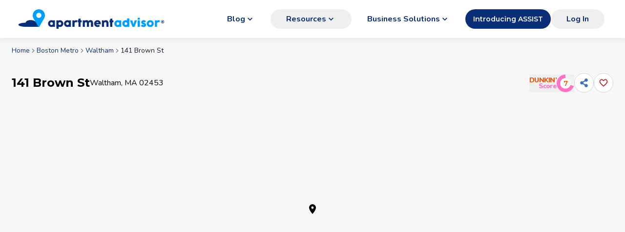

--- FILE ---
content_type: text/html; charset=utf-8
request_url: https://www.apartmentadvisor.com/details/141-brown-st-waltham-ma-02453
body_size: 15821
content:
<!DOCTYPE html><html lang="en"><head><meta charSet="utf-8" data-next-head=""/><meta name="viewport" content="width=device-width" data-next-head=""/><title data-next-head="">141 Brown St - Waltham, MA | ApartmentAdvisor</title><meta name="robots" content="noindex,nofollow" data-next-head=""/><meta name="description" content="See apartments at 141 Brown St in Waltham, MA." data-next-head=""/><meta name="twitter:card" content="summary_large_image" data-next-head=""/><meta name="twitter:site" content="@Apt_Advisor" data-next-head=""/><meta property="og:title" content="141 Brown St - Waltham, MA" data-next-head=""/><meta property="og:description" content="See apartments at 141 Brown St in Waltham, MA." data-next-head=""/><meta property="og:url" content="https://www.apartmentadvisor.com/details/141-brown-st-waltham-ma-02453" data-next-head=""/><meta property="og:type" content="website" data-next-head=""/><meta property="og:locale" content="en_US" data-next-head=""/><meta property="og:site_name" content="ApartmentAdvisor" data-next-head=""/><link rel="canonical" href="https://www.apartmentadvisor.com/details/141-brown-st-waltham-ma-02453" data-next-head=""/><link rel="icon" type="image/png" href="/icons/favicon-16x16.png" sizes="16x16" data-next-head=""/><link rel="icon" type="image/png" href="/icons/favicon-32x32.png" sizes="32x32" data-next-head=""/><link rel="icon" type="image/png" href="/icons/favicon-196x196.png" sizes="196x196" data-next-head=""/><link rel="preconnect" href="https://static.apartmentadvisor.com"/><link rel="dns-prefetch" href="https://static.apartmentadvisor.com"/><link rel="preload" href="/_next/static/media/e8f2fbee2754df70-s.p.9b7a96b4.woff2" as="font" type="font/woff2" crossorigin="anonymous" data-next-font="size-adjust"/><link rel="preload" href="/_next/static/media/07454f8ad8aaac57-s.p.fc65572f.woff2" as="font" type="font/woff2" crossorigin="anonymous" data-next-font="size-adjust"/><link rel="preload" href="/_next/static/chunks/3c65e22d25a6ac62.css" as="style"/><link rel="preload" href="/_next/static/chunks/71e60270ff8f82f8.css" as="style"/><link rel="preload" href="/_next/static/chunks/220b9de87124e3d3.css" as="style"/><link rel="preload" href="/_next/static/chunks/7feabab6c821f796.css" as="style"/><script>(function(w,l){w[l] = w[l] || [];w[l].push({'gtm.start':new Date().getTime(),event:'gtm.js'});})(window,'dataLayer');</script><noscript><img height="1" width="1" style="display:none" src="https://www.facebook.com/tr?id=292084085694607&amp;ev=PageView&amp;noscript=1" alt=""/></noscript><link rel="stylesheet" href="/_next/static/chunks/3c65e22d25a6ac62.css" data-n-g=""/><link rel="stylesheet" href="/_next/static/chunks/71e60270ff8f82f8.css" data-n-g=""/><link rel="stylesheet" href="/_next/static/chunks/220b9de87124e3d3.css" data-n-p=""/><link rel="stylesheet" href="/_next/static/chunks/7feabab6c821f796.css" data-n-p=""/><noscript data-n-css=""></noscript><script defer="" noModule="" src="/_next/static/chunks/a6dad97d9634a72d.js"></script><script defer="" src="/_next/static/chunks/606aea93a6bc3fc5.js"></script><script defer="" src="/_next/static/chunks/35338eb3fc6edfc2.js"></script><script defer="" src="/_next/static/chunks/10a7f814374689d5.js"></script><script defer="" src="/_next/static/chunks/1bb7efaa0286a575.js"></script><script src="/_next/static/chunks/be4ac9f68139bb4d.js" defer=""></script><script src="/_next/static/chunks/682e761b3365b347.js" defer=""></script><script src="/_next/static/chunks/331a2a4d249fa15e.js" defer=""></script><script src="/_next/static/chunks/0d99f751da60517a.js" defer=""></script><script src="/_next/static/chunks/1691f003c4bbc497.js" defer=""></script><script src="/_next/static/chunks/16bada0948b39886.js" defer=""></script><script src="/_next/static/chunks/25cdbbe22177777e.js" defer=""></script><script src="/_next/static/chunks/87ae884a46f3e345.js" defer=""></script><script src="/_next/static/chunks/08ec5304faec4db4.js" defer=""></script><script src="/_next/static/chunks/5fe0cf6697816e75.js" defer=""></script><script src="/_next/static/chunks/db11f3f3eccff126.js" defer=""></script><script src="/_next/static/chunks/turbopack-9d4df85f55e06c19.js" defer=""></script><script src="/_next/static/chunks/a7e15dd071ad2253.js" defer=""></script><script src="/_next/static/chunks/df6552c3e5b4b398.js" defer=""></script><script src="/_next/static/chunks/1746f7b53cd85b20.js" defer=""></script><script src="/_next/static/chunks/9ea203174e177a59.js" defer=""></script><script src="/_next/static/chunks/8aac1a9afacc94ce.js" defer=""></script><script src="/_next/static/chunks/eb2240064df0a1b5.js" defer=""></script><script src="/_next/static/chunks/f4f7f66eadfb9810.js" defer=""></script><script src="/_next/static/chunks/f3a280d5818442f5.js" defer=""></script><script src="/_next/static/chunks/cf14af0f6a59b443.js" defer=""></script><script src="/_next/static/chunks/1bc2338015b74792.js" defer=""></script><script src="/_next/static/chunks/999163253b759591.js" defer=""></script><script src="/_next/static/chunks/515b4b07a1a2d7ee.js" defer=""></script><script src="/_next/static/chunks/71405452252c2ea5.js" defer=""></script><script src="/_next/static/chunks/8dec00da8f6e4bef.js" defer=""></script><script src="/_next/static/chunks/908a69aeeac2d59d.js" defer=""></script><script src="/_next/static/chunks/6cfa9aa4f4aa6bc1.js" defer=""></script><script src="/_next/static/chunks/39ca2e0a98d65049.js" defer=""></script><script src="/_next/static/chunks/2d314cd970e1a4c5.js" defer=""></script><script src="/_next/static/chunks/27cdac0fa0d77b82.js" defer=""></script><script src="/_next/static/chunks/f52dabd3ce01bb79.js" defer=""></script><script src="/_next/static/chunks/fbaed33b610e49aa.js" defer=""></script><script src="/_next/static/chunks/27a3e432c920e325.js" defer=""></script><script src="/_next/static/chunks/60fe7cb2f6fcd992.js" defer=""></script><script src="/_next/static/chunks/0ad3f66cd37c180d.js" defer=""></script><script src="/_next/static/chunks/ed93e8ddda4f3ac7.js" defer=""></script><script src="/_next/static/chunks/8e2914de76a673cd.js" defer=""></script><script src="/_next/static/chunks/9e77885b85d37d0a.js" defer=""></script><script src="/_next/static/chunks/78697380d85b8f8c.js" defer=""></script><script src="/_next/static/chunks/turbopack-3887e95e0d8e31fe.js" defer=""></script><script src="/_next/static/home-web%4004a14905_20260123141316%3A04a14905/_ssgManifest.js" defer=""></script><script src="/_next/static/home-web%4004a14905_20260123141316%3A04a14905/_buildManifest.js" defer=""></script><style id="__jsx-1485990578">:root{--montserrat-font:'Montserrat', 'Montserrat Fallback';--nunito-font:'Nunito', 'Nunito Fallback'}</style></head><body><link rel="preload" as="image" href="/static/branding/logo-with-text2.svg"/><div id="__next"><div><header class="z-50 w-full bg-white shadow-neumorphic min-h-[60px] px-0 py-2 sm:min-h-[64px] md:min-h-[78px] md:px-2 flex flex-col items-center justify-center undefined static"><div class="w-full mx-auto box-border block px-4 sm:px-6 max-w-screen-xl"><div class="flex h-full items-center justify-between"><div class="md:hidden"><button aria-label="Go back" class="p-0 inline-flex items-center justify-center transition duration-100 rounded-full p-2 size-10 focus:outline-none focus-visible:bg-gray-300 sm:active:scale-95 text-black text-opacity-50 p-0"><svg stroke="currentColor" fill="currentColor" stroke-width="0" viewBox="0 0 24 24" class="-m-3 font-bold text-aa-dark-blue" style="font-size:34px" height="1em" width="1em" xmlns="http://www.w3.org/2000/svg"><path fill="none" d="M0 0h24v24H0z"></path><path d="M15.41 7.41 14 6l-6 6 6 6 1.41-1.41L10.83 12z"></path></svg></button></div><div class="cursor-pointer"><a href="/" class="flex items-center"><img src="/static/branding/logo-with-text2.svg" alt="logo" class="h-[33px] w-[230px] md:h-[34px] md:w-[238px] lg:h-[30px] lg:w-[204px] lg:min-w-[204px] xl:h-[40px] xl:w-[310px]" height="44" width="328"/></a></div><div class="ml-auto hidden whitespace-nowrap lg:block"><div class="flex"><div class="relative inline"><a class="flex items-center justify-center gap-x-1 font-bold whitespace-nowrap text-center focus:ring-2 sm:focus:ring-0 transition duration-100 disabled:cursor-not-allowed disabled:bg-gray-300/80 disabled:text-gray-400 disabled:hover:bg-gray-300/80 sm:active:scale-95 min-h-[40px] px-8 rounded-full sm:hover:bg-opacity-90 !bg-opacity-0 text-aa-dark-blue hover:bg-gray-100 hover:!bg-opacity-100" aria-haspopup="true" aria-expanded="false" href="/blog"><div class="flex items-center gap-x-2"><span>Blog</span><span class="text-xl hidden sm:inline"><svg stroke="currentColor" fill="currentColor" stroke-width="0" viewBox="0 0 24 24" height="1em" width="1em" xmlns="http://www.w3.org/2000/svg"><path fill="none" d="M0 0h24v24H0V0z"></path><path d="M7.41 8.59 12 13.17l4.59-4.58L18 10l-6 6-6-6 1.41-1.41z"></path></svg></span></div></a></div><div class="relative inline"><button class="flex items-center justify-center gap-x-1 font-bold whitespace-nowrap text-center focus:ring-2 sm:focus:ring-0 transition duration-100 disabled:cursor-not-allowed disabled:bg-gray-300/80 disabled:text-gray-400 disabled:hover:bg-gray-300/80 sm:active:scale-95 min-h-[40px] px-8 rounded-full sm:hover:bg-opacity-90 !bg-opacity-0 text-aa-dark-blue hover:bg-gray-100 hover:!bg-opacity-100" aria-haspopup="true" aria-expanded="false"><div class="flex items-center gap-x-2"><span>Resources</span><span class="text-xl hidden sm:inline"><svg stroke="currentColor" fill="currentColor" stroke-width="0" viewBox="0 0 24 24" height="1em" width="1em" xmlns="http://www.w3.org/2000/svg"><path fill="none" d="M0 0h24v24H0V0z"></path><path d="M7.41 8.59 12 13.17l4.59-4.58L18 10l-6 6-6-6 1.41-1.41z"></path></svg></span></div></button></div><div class="relative inline"><a class="flex items-center justify-center gap-x-1 font-bold whitespace-nowrap text-center focus:ring-2 sm:focus:ring-0 transition duration-100 disabled:cursor-not-allowed disabled:bg-gray-300/80 disabled:text-gray-400 disabled:hover:bg-gray-300/80 sm:active:scale-95 min-h-[40px] px-8 rounded-full sm:hover:bg-opacity-90 !bg-opacity-0 text-aa-dark-blue hover:bg-gray-100 hover:!bg-opacity-100" aria-haspopup="true" aria-expanded="false" href="https://partners.apartmentadvisor.com/home"><div class="flex items-center gap-x-2"><span>Business Solutions</span><span class="text-xl hidden sm:inline"><svg stroke="currentColor" fill="currentColor" stroke-width="0" viewBox="0 0 24 24" height="1em" width="1em" xmlns="http://www.w3.org/2000/svg"><path fill="none" d="M0 0h24v24H0V0z"></path><path d="M7.41 8.59 12 13.17l4.59-4.58L18 10l-6 6-6-6 1.41-1.41z"></path></svg></span></div></a></div><a href="https://partners.apartmentadvisor.com/home" class="inline-flex items-center justify-center whitespace-nowrap rounded-md text-sm font-semibold font-headline ring-offset-background transition-[colors,transform,width] lg:active:scale-95 focus-visible:outline-none focus-visible:ring-2 focus-visible:ring-ring focus-visible:ring-offset-2 disabled:pointer-events-none disabled:opacity-50 bg-primary text-primary-foreground hover:bg-primary/90 h-10 px-4 py-2 !rounded-3xl">Introducing ASSIST</a></div></div><div class="hidden items-center lg:flex"><div class="min-w-[120px]"><button class="flex items-center justify-center gap-x-1 font-bold whitespace-nowrap text-center focus:ring-2 sm:focus:ring-0 transition duration-100 disabled:cursor-not-allowed disabled:bg-gray-300/80 disabled:text-gray-400 disabled:hover:bg-gray-300/80 sm:active:scale-95 min-h-[40px] px-8 rounded-full sm:hover:bg-opacity-90 !bg-opacity-0 text-aa-dark-blue hover:bg-gray-100 hover:!bg-opacity-100"><div class="flex items-center gap-x-2"><span>Log In</span></div></button></div></div><div class="lg:hidden"><div class="relative"><button aria-label="Open navigation menu" class="z-10 !text-2xl !text-primary-dark inline-flex items-center justify-center transition duration-100 rounded-full p-2 size-10 focus:outline-none focus-visible:bg-gray-300 sm:active:scale-95 text-black text-opacity-50 z-10 !text-2xl !text-primary-dark"><svg stroke="currentColor" fill="currentColor" stroke-width="0" viewBox="0 0 24 24" height="1em" width="1em" xmlns="http://www.w3.org/2000/svg"><path fill="none" d="M0 0h24v24H0z"></path><path d="M3 18h18v-2H3v2zm0-5h18v-2H3v2zm0-7v2h18V6H3z"></path></svg></button></div></div></div></div></header></div><main class=""><div class="md:mb-8 w-full mx-auto box-border block px-4 sm:px-6 max-w-screen-xl"><div class="mb-6 mt-4 flex justify-center md:mb-8 md:justify-start"><nav aria-label="breadcrumb"><ol class="flex flex-wrap items-center gap-1.5 break-words text-sm text-muted-foreground sm:gap-2.5"><li class="inline-flex items-center gap-1.5"><a href="/" class="transition-colors hover:text-foreground">Home</a></li><li role="presentation" aria-hidden="true" class="[&amp;&gt;svg]:size-3.5"><svg stroke="currentColor" fill="none" stroke-width="2" viewBox="0 0 24 24" stroke-linecap="round" stroke-linejoin="round" height="1em" width="1em" xmlns="http://www.w3.org/2000/svg"><path d="m9 18 6-6-6-6"></path></svg></li><li class="inline-flex items-center gap-1.5"><a href="/apartments/boston-ma-metro" class="transition-colors hover:text-foreground">Boston Metro</a></li><li role="presentation" aria-hidden="true" class="[&amp;&gt;svg]:size-3.5"><svg stroke="currentColor" fill="none" stroke-width="2" viewBox="0 0 24 24" stroke-linecap="round" stroke-linejoin="round" height="1em" width="1em" xmlns="http://www.w3.org/2000/svg"><path d="m9 18 6-6-6-6"></path></svg></li><li class="inline-flex items-center gap-1.5"><a href="/apartments/waltham-ma" class="transition-colors hover:text-foreground">Waltham</a></li><li role="presentation" aria-hidden="true" class="[&amp;&gt;svg]:size-3.5"><svg stroke="currentColor" fill="none" stroke-width="2" viewBox="0 0 24 24" stroke-linecap="round" stroke-linejoin="round" height="1em" width="1em" xmlns="http://www.w3.org/2000/svg"><path d="m9 18 6-6-6-6"></path></svg></li><li class="inline-flex items-center gap-1.5"><span role="link" aria-disabled="true" aria-current="page" class="font-normal text-foreground">141 Brown St</span></li></ol></nav></div><div class="my-4 md:mb-1 md:flex md:items-center md:justify-between"><span></span></div><div class="md:hidden"><div class="-mx-4 mb-4 p-0 sm:-mx-6"><div style="height:305px" class="overflow-hidden rounded-[6px]" data-testid="map-container"><div style="width:100%;height:100%;margin:0;padding:0;position:relative"><div style="width:100%;height:100%;left:0;top:0;margin:0;padding:0;position:absolute"></div><div style="width:50%;height:50%;left:50%;top:50%;margin:0;padding:0;position:absolute"><div style="width:100%;height:100%;left:0;top:0;margin:0;padding:0;position:absolute"><div style="width:0;height:0;left:0;top:0;background-color:transparent;position:absolute"><div style="position:absolute;top:100%;left:50%;transform:translate(-50%, -100%)"><svg stroke="currentColor" fill="currentColor" stroke-width="0" viewBox="0 0 24 24" class="text-2xl" height="1em" width="1em" xmlns="http://www.w3.org/2000/svg"><path fill="none" d="M0 0h24v24H0z"></path><path d="M12 2C8.13 2 5 5.13 5 9c0 5.25 7 13 7 13s7-7.75 7-13c0-3.87-3.13-7-7-7zm0 9.5a2.5 2.5 0 0 1 0-5 2.5 2.5 0 0 1 0 5z"></path></svg></div></div></div></div></div></div></div></div><div class="mb-4"><div class="flex justify-between gap-x-1 lg:items-center"><div class="md:flex md:items-center md:gap-x-4"><h1 class="font-headline text-xl font-bold lg:text-2xl">141 Brown St</h1><p class="text-base">Waltham, MA 02453</p></div><div class="flex flex-col items-end gap-2 sm:flex-row sm:items-center"><div class="hidden sm:block"><button data-state="closed"><a href="/blog/post/introducing-dunkin-score" target="_blank" class="relative flex items-center gap-x-1"><div class="DunkinScore-module__2zTiJa__labelContainer"><span>DUNKIN’</span><span>Score</span></div><div class="DunkinScore-module__2zTiJa__scoreContainer"><svg viewBox="0 0 100 100"><foreignObject x="0" y="0" width="100" height="100"><div class="h-full w-full" style="background:conic-gradient(
          from 0deg at 50% 50%,
          rgba(242, 242, 242) 0deg 108deg,
          rgba(255, 115, 194) 108deg 360deg
        )"></div></foreignObject><circle cx="50" cy="50" r="30" class="fill-white"></circle></svg><span class="text-[rgb(241,83,10)]">7</span></div></a></button></div><div class="flex gap-x-2"><div class="sm:hidden"><button data-state="closed"><a href="/blog/post/introducing-dunkin-score" target="_blank" class="relative flex items-center gap-x-1"><div class="DunkinScore-module__2zTiJa__labelContainer"><span>DUNKIN’</span><span>Score</span></div><div class="DunkinScore-module__2zTiJa__scoreContainer"><svg viewBox="0 0 100 100"><foreignObject x="0" y="0" width="100" height="100"><div class="h-full w-full" style="background:conic-gradient(
          from 0deg at 50% 50%,
          rgba(242, 242, 242) 0deg 108deg,
          rgba(255, 115, 194) 108deg 360deg
        )"></div></foreignObject><circle cx="50" cy="50" r="30" class="fill-white"></circle></svg><span class="text-[rgb(241,83,10)]">7</span></div></a></button></div><div><div class="relative inline" data-headlessui-state=""><button aria-label="Share" class="inline-flex items-center justify-center transition duration-100 rounded-full p-2 size-10 border border-gray-300 bg-white text-[#3c74b6] focus:outline-none focus-visible:bg-gray-300 sm:active:scale-95" id="headlessui-menu-button-_R_7jildam_" aria-haspopup="menu" aria-expanded="false" data-headlessui-state=""><svg stroke="currentColor" fill="currentColor" stroke-width="0" viewBox="0 0 448 512" class="text-lg" height="1em" width="1em" xmlns="http://www.w3.org/2000/svg"><path d="M352 320c-22.608 0-43.387 7.819-59.79 20.895l-102.486-64.054a96.551 96.551 0 0 0 0-41.683l102.486-64.054C308.613 184.181 329.392 192 352 192c53.019 0 96-42.981 96-96S405.019 0 352 0s-96 42.981-96 96c0 7.158.79 14.13 2.276 20.841L155.79 180.895C139.387 167.819 118.608 160 96 160c-53.019 0-96 42.981-96 96s42.981 96 96 96c22.608 0 43.387-7.819 59.79-20.895l102.486 64.054A96.301 96.301 0 0 0 256 416c0 53.019 42.981 96 96 96s96-42.981 96-96-42.981-96-96-96z"></path></svg></button></div></div></div><div class="hidden md:block"><button aria-label="Add this listing to your favorites" class="inline-flex items-center justify-center transition duration-100 rounded-full p-2 size-10 border border-gray-300 bg-white text-[#3c74b6] focus:outline-none focus-visible:bg-gray-300 sm:active:scale-95"><svg stroke="currentColor" fill="currentColor" stroke-width="0" viewBox="0 0 24 24" class="text-xl text-red-700" height="1em" width="1em" xmlns="http://www.w3.org/2000/svg"><path fill="none" d="M0 0h24v24H0V0z"></path><path d="M16.5 3c-1.74 0-3.41.81-4.5 2.09C10.91 3.81 9.24 3 7.5 3 4.42 3 2 5.42 2 8.5c0 3.78 3.4 6.86 8.55 11.54L12 21.35l1.45-1.32C18.6 15.36 22 12.28 22 8.5 22 5.42 19.58 3 16.5 3zm-4.4 15.55-.1.1-.1-.1C7.14 14.24 4 11.39 4 8.5 4 6.5 5.5 5 7.5 5c1.54 0 3.04.99 3.57 2.36h1.87C13.46 5.99 14.96 5 16.5 5c2 0 3.5 1.5 3.5 3.5 0 2.89-3.14 5.74-7.9 10.05z"></path></svg></button></div></div></div></div><div class="hidden md:block" style="min-height:calc(470px + 2rem)"><div class="relative min-h-[468px] rounded-xl"><div class="absolute bottom-4 left-4 z-50"></div><div class="rounded-[12px]"><div style="height:470px" class="overflow-hidden rounded-[6px]" data-testid="map-container"><div style="width:100%;height:100%;margin:0;padding:0;position:relative"><div style="width:100%;height:100%;left:0;top:0;margin:0;padding:0;position:absolute"></div><div style="width:50%;height:50%;left:50%;top:50%;margin:0;padding:0;position:absolute"><div style="width:100%;height:100%;left:0;top:0;margin:0;padding:0;position:absolute"><div style="width:0;height:0;left:0;top:0;background-color:transparent;position:absolute"><div style="position:absolute;top:100%;left:50%;transform:translate(-50%, -100%)"><svg stroke="currentColor" fill="currentColor" stroke-width="0" viewBox="0 0 24 24" class="text-2xl" height="1em" width="1em" xmlns="http://www.w3.org/2000/svg"><path fill="none" d="M0 0h24v24H0z"></path><path d="M12 2C8.13 2 5 5.13 5 9c0 5.25 7 13 7 13s7-7.75 7-13c0-3.87-3.13-7-7-7zm0 9.5a2.5 2.5 0 0 1 0-5 2.5 2.5 0 0 1 0 5z"></path></svg></div></div></div></div></div></div></div></div></div><hr class="mb-8 hidden lg:block"/><div></div><div class="grid-cols-[1.3fr_0.7fr] gap-x-12 lg:grid"><div class="col-start-2"><div class="mb-8 lg:sticky lg:top-4 lg:mb-0"><p class="text-lg text-copy-secondary">No Availability</p></div></div><div class="row-start-1"><div class="sticky top-[-2px] z-40"><div class="relative -mx-4 grid overflow-hidden sm:-mx-6 md:mx-0 md:mb-4"><div class="flex h-10 gap-x-2 border-y border-neutral-300 bg-white text-sm sm:h-12 lg:border-t-0 scroll-hidden snap-x snap-mandatory overflow-scroll scroll-smooth"><button id="tab-PropertyDescription" class="font-headline text-xs font-semibold sm:text-sm flex h-full snap-start justify-center whitespace-nowrap border-b-2 p-2 border-aa-dark-blue text-aa-dark-blue"><span class="mt-[4px] sm:mt-2">Description</span></button><button id="tab-Amenities" class="font-headline text-xs font-semibold sm:text-sm flex h-full snap-start justify-center whitespace-nowrap border-b-2 p-2 border-transparent text-black/40"><span class="mt-[4px] sm:mt-2">Amenities</span></button><button id="tab-WhatsNearby" class="font-headline text-xs font-semibold sm:text-sm flex h-full snap-start justify-center whitespace-nowrap border-b-2 p-2 border-transparent text-black/40"><span class="mt-[4px] sm:mt-2">What&#x27;s Nearby</span></button><button id="tab-CrimeData" class="font-headline text-xs font-semibold sm:text-sm flex h-full snap-start justify-center whitespace-nowrap border-b-2 p-2 border-transparent text-black/40"><span class="mt-[4px] sm:mt-2">Arrests Score</span></button></div><div class="absolute right-0 top-0 h-full bg-gradient-to-l from-white via-white"><button class="flex h-full w-12 items-center justify-end"><svg stroke="currentColor" fill="currentColor" stroke-width="0" viewBox="0 0 24 24" class="text-2xl" height="1em" width="1em" xmlns="http://www.w3.org/2000/svg"><path fill="none" d="M0 0h24v24H0z"></path><path d="M10 6 8.59 7.41 13.17 12l-4.58 4.59L10 18l6-6z"></path></svg></button></div></div></div><div><div class="relative"><div class="invisible absolute top-[-100px]"></div><div class="relative -mx-4 mb-4 bg-white p-4 sm:-mx-6 lg:mx-0 lg:rounded-lg lg:border lg:border-neutral-300"><span id="description" class="invisible absolute -top-12"></span><h2 class="group mb-4 font-headline text-lg font-bold lg:text-2xl">Description<a class="ml-2 text-black opacity-0 group-hover:opacity-60 transition duration-100 cursor-pointer hover:underline" href="/details/141-brown-st-waltham-ma-02453#description">#</a></h2><p class="overflow-hidden whitespace-pre-line transition-all" style="hyphens:auto;max-height:260px">Welcome to 141 Brown St in Waltham, where convenience and comfort meet in this inviting apartment. Just a brief walk from the Waltham Commuter Rail Station, this location offers effortless access to transportation for easy commuting into the city. Step inside to discover a comfortable layout enhanced by gleaming hardwood floors. The kitchen, updated with modern amenities, is perfect for culinary enthusiasts. App-based laundry facilities are shared in an adjacent building. Additionally, off-street parking is available for rent, ensuring stress-free parking. Situated moments from Moody St and Waltham Center, you&#x27;ll find yourself immersed in a vibrant community with an array of shops, nightlife, restaurants, and entertainment options. Explore neighborhood favorites like Deep Ellum or In A Pickle, or take a talk down to the Charles River for some natural splendor. While dogs are not permitted, cats and other pets may be considered for an additional $25 monthly pet rent. Contact us today to tour!</p><div class="mt-8"><div class="my-2"><p class="block text-xs">Data provided by MLS Property Information Network (MLS PIN)</p></div><div class="mt-4"><p class="text-sm text-black">Obadiah Arthur</p><p class="whitespace-pre-line text-sm text-black">Thomas N. Margulis</p></div></div></div></div></div><div><div class="relative"><div class="invisible absolute top-[-100px]"></div><div class="relative -mx-4 mb-4 bg-white p-4 sm:-mx-6 lg:mx-0 lg:rounded-lg lg:border lg:border-neutral-300"><span id="amenities" class="invisible absolute -top-12"></span><h2 class="group mb-4 font-headline text-lg font-bold lg:text-2xl">Amenities<a class="ml-2 text-black opacity-0 group-hover:opacity-60 transition duration-100 cursor-pointer hover:underline" href="/details/141-brown-st-waltham-ma-02453#amenities">#</a></h2><div><div class="mb-8"><div class="grid gap-4 text-sm xs:grid-cols-2 sm:text-base md:grid-cols-3"><div class="flex flex-col"><div class="flex items-center"><svg stroke="currentColor" fill="currentColor" stroke-width="0" viewBox="0 0 512 512" class="mr-2 !text-2xl" height="1em" width="1em" xmlns="http://www.w3.org/2000/svg"><path d="M459.5 165.9c-4.7-10.5-12.7-18.1-23.1-22-4.8-1.7-9.7-2.6-14.8-2.6-21.7 0-43.7 16.7-54.9 41.6-13.8 30.9-5.8 61 18.6 70.3 4.9 1.8 10.1 2.8 15.6 2.8 22.1 0 44.6-15.3 55.9-38.1 8.5-17.5 9.5-36.8 2.7-52zM145.3 182.8c-11.1-24.9-33.2-41.6-54.9-41.6-5.1 0-10.1.9-14.8 2.6-10.4 3.9-18.3 11.5-23.1 22-6.9 15.2-5.9 34.6 2.7 51.9 11.3 22.8 33.8 38.1 55.9 38.1 5.4 0 10.7-.9 15.6-2.8 24.4-9.1 32.4-39.3 18.6-70.2zM193.5 179.4c2 .1 4 0 6-.2 11.7-.9 22.3-5.9 30.6-14.3 13.4-13.6 17.1-34.9 14.3-56.8-4.3-33.7-25.8-59-54.8-60.1 0 0-4.1 0-6.2.2-12.8 1.1-24.4 6.5-33.5 15.9-13.3 13.6-19.7 33.7-17.1 53.8 4.3 33.4 30.9 60.4 60.7 61.5zM256 224c-69.3 0-138.7 97.1-138.7 176.3 0 23.6 11.8 42.6 23.5 50.4 14.4 9.6 24.5 13.4 45.5 13.4 13.4 0 21.6-2.5 28.1-6.1 12.3-6.7 25.9-10.4 39.9-10.4h3.5c14 0 27.6 3.8 39.9 10.4 6.5 3.5 14.7 6.1 28.1 6.1 21.1 0 31.2-3.8 45.5-13.4 11.6-7.8 23.5-26.8 23.5-50.4C394.7 321 325.3 224 256 224zM312.6 179.1c2 .2 4 .2 6 .2 29.8-1.1 56.5-28 60.8-61.5 2.6-20.2-3.8-40.4-17.1-53.8-9.2-9.3-20.3-14.6-33.1-15.6-2.1-.2-6.7-.2-6.7-.2-28.9 1.1-50.4 26.1-54.8 59.9-2.8 21.9.9 43.3 14.3 56.8 8.4 8.3 19 13.2 30.6 14.2z"></path></svg>Allows cats</div></div><div class="flex flex-col"><div class="flex items-center"><svg stroke="currentColor" fill="currentColor" stroke-width="0" viewBox="0 0 256 256" class="mr-2 !text-2xl" height="1em" width="1em" xmlns="http://www.w3.org/2000/svg"><path d="M208,32H48A16,16,0,0,0,32,48V208a16,16,0,0,0,16,16H208a16,16,0,0,0,16-16V48A16,16,0,0,0,208,32Zm0,176H48V48H208V208ZM128,64a64,64,0,1,0,64,64A64.07,64.07,0,0,0,128,64Zm0,112a48,48,0,1,1,48-48A48.05,48.05,0,0,1,128,176ZM200,68a12,12,0,1,1-12-12A12,12,0,0,1,200,68Zm-74.34,49.66-16,16a8,8,0,0,1-11.32-11.32l16-16a8,8,0,0,1,11.32,11.32Zm32-3.32a8,8,0,0,1,0,11.32l-32,32a8,8,0,0,1-11.32-11.32l32-32A8,8,0,0,1,157.66,114.34Z"></path></svg>Dishwasher</div></div><div class="flex flex-col"><div class="flex items-center"><svg stroke="currentColor" fill="none" stroke-width="2" viewBox="0 0 24 24" stroke-linecap="round" stroke-linejoin="round" class="mr-2 !text-2xl" height="1em" width="1em" xmlns="http://www.w3.org/2000/svg"><path d="M4 4m0 2a2 2 0 0 1 2 -2h12a2 2 0 0 1 2 2v12a2 2 0 0 1 -2 2h-12a2 2 0 0 1 -2 -2z"></path><path d="M4 8h16"></path><path d="M20 12h-16"></path><path d="M4 16h16"></path><path d="M9 4v4"></path><path d="M14 8v4"></path><path d="M8 12v4"></path><path d="M16 12v4"></path><path d="M11 16v4"></path></svg>Hardwood floors</div></div><div class="flex flex-col"><div class="flex items-center"><svg stroke="currentColor" fill="currentColor" stroke-width="0" viewBox="0 0 24 24" class="mr-2 !text-2xl" height="1em" width="1em" xmlns="http://www.w3.org/2000/svg"><path fill="none" d="M0 0h24v24H0z"></path><path d="M13 3H6v18h4v-6h3c3.31 0 6-2.69 6-6s-2.69-6-6-6zm.2 8H10V7h3.2c1.1 0 2 .9 2 2s-.9 2-2 2z"></path></svg>Parking</div></div><div class="flex flex-col"><div class="flex items-center"><svg stroke="currentColor" fill="currentColor" stroke-width="0" viewBox="0 0 24 24" class="mr-2 !text-2xl" height="1em" width="1em" xmlns="http://www.w3.org/2000/svg"><path d="M4 22h16a1 1 0 0 0 1-1V5c0-1.654-1.346-3-3-3H6C4.346 2 3 3.346 3 5v16a1 1 0 0 0 1 1zM18 3.924a1 1 0 1 1 0 2 1 1 0 0 1 0-2zm-3 0a1 1 0 1 1 0 2 1 1 0 0 1 0-2zM12 7c3.309 0 6 2.691 6 6s-2.691 6-6 6-6-2.691-6-6 2.691-6 6-6z"></path><path d="M12.766 16.929c1.399-.261 2.571-1.315 3.023-2.665a3.853 3.853 0 0 0-.153-2.893.482.482 0 0 0-.544-.266c-.604.149-1.019.448-1.5.801-.786.577-1.765 1.294-3.592 1.294-.813 0-1.45-.146-1.984-.354l-.013.009a4.006 4.006 0 0 0 4.763 4.074z"></path></svg>Washer/dryer</div></div></div></div><div class="Collapse-module__iITlnW__root" data-headlessui-state=""><button class="Collapse-module__iITlnW__root__button" id="headlessui-disclosure-button-_R_3fil5dam_" type="button" aria-expanded="false" data-headlessui-state="">See more<svg stroke="currentColor" fill="currentColor" stroke-width="0" viewBox="0 0 24 24" style="width:24px;height:24px" class="Collapse-module__iITlnW__root__icon min-w-[24px] rotate-0" height="1em" width="1em" xmlns="http://www.w3.org/2000/svg"><path fill="none" d="M0 0h24v24H0z"></path><path d="M16.59 8.59 12 13.17 7.41 8.59 6 10l6 6 6-6z"></path></svg></button><div class="Collapse-module__iITlnW__root__panel Collapse-module__iITlnW__root-vanilla__panel" style="display:none" id="headlessui-disclosure-panel-_R_5fil5dam_" hidden="" data-headlessui-state=""><div><div class="mb-2 mr-2 !whitespace-normal border border-gray-300 !bg-white Chip-module__6HX5mG__chip Chip-module__6HX5mG__chip--filled"><span>Occupancy Only</span></div><div class="mb-2 mr-2 !whitespace-normal border border-gray-300 !bg-white Chip-module__6HX5mG__chip Chip-module__6HX5mG__chip--filled"><span>some pets allowed</span></div></div></div></div></div></div></div></div><div></div><div><div class="relative"><div class="invisible absolute top-[-100px]"></div><div class="relative -mx-4 mb-4 bg-white p-4 sm:-mx-6 lg:mx-0 lg:rounded-lg lg:border lg:border-neutral-300"><span id="arrests-score" class="invisible absolute -top-12"></span><h2 class="group mb-4 font-headline text-lg font-bold lg:text-2xl">Arrests Score<a class="ml-2 text-black opacity-0 group-hover:opacity-60 transition duration-100 cursor-pointer hover:underline" href="/details/141-brown-st-waltham-ma-02453#arrests-score">#</a></h2><div class="gap-x-8 md:flex"><div><div class="mb-2 flex w-full flex-col items-center justify-center gap-4 sm:flex-row md:justify-start"><div class="flex w-full items-center"><div class="w-full"><div class="flex h-4 w-full items-center"><div class="relative h-2 w-full rounded-lg" style="background-image:linear-gradient(
                  -270deg,
                  hsl(124deg 100% 31%) 0%,
                  hsl(111deg 100% 34%) 2%,
                  hsl(96deg 100% 35%) 9%,
                  hsl(83deg 100% 38%) 20%,
                  hsl(69deg 100% 40%) 33%,
                  hsl(55deg 100% 42%) 49%,
                  hsl(41deg 100% 44%) 65%,
                  hsl(28deg 100% 46%) 81%,
                  hsl(14deg 100% 48%) 94%,
                  hsl(0deg 100% 50%) 100%
                )"><div class="absolute top-[-2px] flex h-[11px] w-[11px] items-center justify-center rounded-full bg-aa-dark-blue" style="left:calc(29% - 8px)"><div class="z-0 h-6 w-px bg-aa-dark-blue"></div></div></div></div></div></div></div><div class="sm:w-72"><p class="mb-4 md:mb-0"><span>Few arrests</span></p></div></div><p class="text-sm text-black/70">ApartmentAdvisor&#x27;s Arrests Score™ compares this property to others in the area with respect to arrest reports.</p></div></div></div></div><div class="mt-6"><p class="text-xs">The property listing data and information, or the Images, set forth herein were
provided to MLS Property Information Network, Inc. from third party sources,
including sellers, lessors, landlords and public records, and were compiled by MLS
Property Information Network, Inc. The property listing data and information, and the
Images, are for the personal, non commercial use of consumers having a good faith
interest in purchasing, leasing or renting listed properties of the type displayed to
them and may not be used for any purpose other than to identify prospective properties
which such consumers may have a good faith interest in purchasing, leasing or renting.
MLS Property Information Network, Inc. and its subscribers disclaim any and all
representations and warranties as to the accuracy of the property listing data and
information, or as to the accuracy of any of the Images, set forth herein.</p></div></div></div><div class="my-4 sm:mt-8 sm:max-w-[280px] md:mb-0"></div><hr class="my-12 hidden md:block"/></div><div class="my-16 w-full mx-auto box-border block px-4 sm:px-6 max-w-screen-xl"><div class="mb-8"><h2 class="mb-4 font-headline text-3xl font-bold">Popular searches</h2><div class="grid grid-cols-1 gap-4 md:grid-cols-2 lg:grid-cols-3"><div><a href="/apartments/waltham-ma/pet-friendly" class="text-black hover:underline"><p class="truncate font-headline font-bold">Pet Friendly Apartments Waltham</p></a><p>45 apartments starting at $1,975/month</p></div><div><a href="/apartments/waltham-ma/1-bedroom" class="text-black hover:underline"><p class="truncate font-headline font-bold">1 Bedroom Apartments Waltham</p></a><p>74 apartments starting at $1,800/month</p></div><div><a href="/apartments/waltham-ma/2-bedroom" class="text-black hover:underline"><p class="truncate font-headline font-bold">2 Bedroom Apartments Waltham</p></a><p>107 apartments starting at $2,000/month</p></div><div><a href="/apartments/waltham-ma/3-bedroom" class="text-black hover:underline"><p class="truncate font-headline font-bold">3 Bedroom Apartments Waltham</p></a><p>21 apartments starting at $2,450/month</p></div><div><a href="/apartments/waltham-ma/cheap" class="text-black hover:underline"><p class="truncate font-headline font-bold">Cheap Apartments Waltham</p></a><p>225 apartments starting at $1,800/month</p></div></div></div><div class="mb-8"><h2 class="mb-4 font-headline text-3xl font-bold">Nearby neighborhoods</h2><div class="grid grid-cols-1 gap-4 md:grid-cols-2 lg:grid-cols-3"><div><a href="/apartments/allston-boston-ma" class="text-black hover:underline"><p class="truncate font-headline font-bold">Allston Apartments</p></a><p>431 apartments starting at $1,500/month</p></div><div><a href="/apartments/back-bay-boston-ma" class="text-black hover:underline"><p class="truncate font-headline font-bold">Back Bay Apartments</p></a><p>137 apartments starting at $1,995/month</p></div><div><a href="/apartments/beacon-hill-boston-ma" class="text-black hover:underline"><p class="truncate font-headline font-bold">Beacon Hill Apartments</p></a><p>71 apartments starting at $1,850/month</p></div><div><a href="/apartments/brighton-boston-ma" class="text-black hover:underline"><p class="truncate font-headline font-bold">Brighton Apartments</p></a><p>616 apartments starting at $840/month</p></div><div><a href="/apartments/cambridgeport-cambridge-ma" class="text-black hover:underline"><p class="truncate font-headline font-bold">Cambridgeport Apartments</p></a><p>54 apartments starting at $1,800/month</p></div><div><a href="/apartments/central-square-cambridge-ma" class="text-black hover:underline"><p class="truncate font-headline font-bold">Central Square Apartments</p></a><p>26 apartments starting at $2,200/month</p></div><div><a href="/apartments/charlestown-boston-ma" class="text-black hover:underline"><p class="truncate font-headline font-bold">Charlestown Apartments</p></a><p>23 apartments starting at $2,075/month</p></div><div><a href="/apartments/fenway-boston-ma" class="text-black hover:underline"><p class="truncate font-headline font-bold">Fenway Apartments</p></a><p>420 apartments starting at $1,895/month</p></div><div><a href="/apartments/jamaica-plain-boston-ma" class="text-black hover:underline"><p class="truncate font-headline font-bold">Jamaica Plain Apartments</p></a><p>179 apartments starting at $1,595/month</p></div><div><a href="/apartments/mission-hill-boston-ma" class="text-black hover:underline"><p class="truncate font-headline font-bold">Mission Hill Apartments</p></a><p>319 apartments starting at $1,595/month</p></div><div><a href="/apartments/south-end-boston-ma" class="text-black hover:underline"><p class="truncate font-headline font-bold">South End Apartments</p></a><p>104 apartments starting at $2,295/month</p></div><div><a href="/apartments/west-roxbury-boston-ma" class="text-black hover:underline"><p class="truncate font-headline font-bold">West Roxbury Apartments</p></a><p>54 apartments starting at $1,750/month</p></div></div></div><div class="mb-8"><h2 class="mb-4 font-headline text-3xl font-bold">Nearby subway stations</h2><div class="grid grid-cols-1 gap-4 md:grid-cols-2 lg:grid-cols-3"><div><a href="/apartments/boston-college-station-boston-ma" class="text-black hover:underline"><p class="truncate font-headline font-bold">Boston College Station Apartments</p></a><p>56 apartments starting at $840/month</p></div><div><a href="/apartments/eliot-station-newton-ma" class="text-black hover:underline"><p class="truncate font-headline font-bold">Eliot Station Apartments</p></a><p>39 apartments starting at $1,975/month</p></div><div><a href="/apartments/newton-centre-station-newton-ma" class="text-black hover:underline"><p class="truncate font-headline font-bold">Newton Centre Station Apartments</p></a><p>21 apartments starting at $1,999/month</p></div><div><a href="/apartments/newton-highlands-station-newton-ma" class="text-black hover:underline"><p class="truncate font-headline font-bold">Newton Highlands Station Apartments</p></a><p>26 apartments starting at $1,999/month</p></div><div><a href="/apartments/waban-station-newton-ma" class="text-black hover:underline"><p class="truncate font-headline font-bold">Waban Station Apartments</p></a><p>19 apartments starting at $2,350/month</p></div><div><a href="/apartments/woodland-station-newton-ma" class="text-black hover:underline"><p class="truncate font-headline font-bold">Woodland Station Apartments</p></a><p>24 apartments starting at $1,699/month</p></div></div></div><div class="mb-8"><h2 class="mb-4 font-headline text-3xl font-bold">Nearby cities</h2><div class="grid grid-cols-1 gap-4 md:grid-cols-2 lg:grid-cols-3"><div><a href="/apartments/arlington-ma" class="text-black hover:underline"><p class="truncate font-headline font-bold">Arlington Apartments</p></a><p>65 apartments starting at $1,050/month</p></div><div><a href="/apartments/belmont-ma" class="text-black hover:underline"><p class="truncate font-headline font-bold">Belmont Apartments</p></a><p>33 apartments starting at $990/month</p></div><div><a href="/apartments/boston-ma" class="text-black hover:underline"><p class="truncate font-headline font-bold">Boston Apartments</p></a><p>3,603 apartments starting at $840/month</p></div><div><a href="/apartments/brookline-ma" class="text-black hover:underline"><p class="truncate font-headline font-bold">Brookline Apartments</p></a><p>407 apartments starting at $1,995/month</p></div><div><a href="/apartments/cambridge-ma" class="text-black hover:underline"><p class="truncate font-headline font-bold">Cambridge Apartments</p></a><p>478 apartments starting at $1,050/month</p></div><div><a href="/apartments/medford-ma" class="text-black hover:underline"><p class="truncate font-headline font-bold">Medford Apartments</p></a><p>198 apartments starting at $1,700/month</p></div><div><a href="/apartments/newton-ma" class="text-black hover:underline"><p class="truncate font-headline font-bold">Newton Apartments</p></a><p>191 apartments starting at $1,400/month</p></div><div><a href="/apartments/somerville-ma" class="text-black hover:underline"><p class="truncate font-headline font-bold">Somerville Apartments</p></a><p>311 apartments starting at $1,850/month</p></div><div><a href="/apartments/watertown-town-ma" class="text-black hover:underline"><p class="truncate font-headline font-bold">Watertown Apartments</p></a><p>104 apartments starting at $1,900/month</p></div></div></div><div class="mb-8"><h2 class="mb-4 font-headline text-3xl font-bold">Nearby universities</h2><div class="grid grid-cols-1 gap-4 md:grid-cols-2 lg:grid-cols-3"><div><a href="/apartments/bentley-university-waltham-ma" class="text-black hover:underline"><p class="truncate font-headline font-bold">Bentley University Apartments</p></a><p>209 apartments starting at $1,800/month</p></div><div><a href="/apartments/brandeis-university-waltham-ma" class="text-black hover:underline"><p class="truncate font-headline font-bold">Brandeis University Apartments</p></a><p>80 apartments starting at $1,800/month</p></div></div></div><div class="mb-8"><h2 class="mb-4 font-headline text-3xl font-bold">Popular metro areas</h2><div class="grid grid-cols-1 gap-4 md:grid-cols-2 lg:grid-cols-3"><div><a href="/apartments/baltimore-md-metro" class="text-black hover:underline"><p class="truncate font-headline font-bold">Baltimore Metro Apartments</p></a><p>2,996 apartments starting at $500/month</p></div><div><a href="/apartments/boston-ma-metro" class="text-black hover:underline"><p class="truncate font-headline font-bold">Boston Metro Apartments</p></a><p>6,719 apartments starting at $840/month</p></div><div><a href="/apartments/new-york-city-ny-metro" class="text-black hover:underline"><p class="truncate font-headline font-bold">New York Metro Apartments</p></a><p>6,112 apartments starting at $488/month</p></div><div><a href="/apartments/philadelphia-pa-metro" class="text-black hover:underline"><p class="truncate font-headline font-bold">Philadelphia Metro Apartments</p></a><p>4,356 apartments starting at $525/month</p></div><div><a href="/apartments/washington-dc-metro" class="text-black hover:underline"><p class="truncate font-headline font-bold">Washington Metro Apartments</p></a><p>6,411 apartments starting at $650/month</p></div></div></div></div></main><div class=""><footer class="border-t border-neutral-200 bg-white p-9"><div class="w-full mx-auto box-border block px-4 sm:px-6 max-w-screen-xl"><div class="mb-14 flex items-center justify-center md:justify-between"><img src="/static/branding/logo-with-text2.svg" alt="logo" class="h-[40px] w-[310px]"/><div class="hidden md:block md:w-[300px]"><div class="flex w-full justify-center gap-x-6 md:justify-end"><a href="https://www.linkedin.com/company/apartmentadvisor/" aria-label="LinkedIn" class="text-xl text-neutral-500 hover:text-neutral-900"><span class="sr-only">LinkedIn</span><svg stroke="currentColor" fill="currentColor" stroke-width="0" role="img" viewBox="0 0 24 24" height="1em" width="1em" xmlns="http://www.w3.org/2000/svg"><path d="M20.447 20.452h-3.554v-5.569c0-1.328-.027-3.037-1.852-3.037-1.853 0-2.136 1.445-2.136 2.939v5.667H9.351V9h3.414v1.561h.046c.477-.9 1.637-1.85 3.37-1.85 3.601 0 4.267 2.37 4.267 5.455v6.286zM5.337 7.433c-1.144 0-2.063-.926-2.063-2.065 0-1.138.92-2.063 2.063-2.063 1.14 0 2.064.925 2.064 2.063 0 1.139-.925 2.065-2.064 2.065zm1.782 13.019H3.555V9h3.564v11.452zM22.225 0H1.771C.792 0 0 .774 0 1.729v20.542C0 23.227.792 24 1.771 24h20.451C23.2 24 24 23.227 24 22.271V1.729C24 .774 23.2 0 22.222 0h.003z"></path></svg></a><a href="https://www.facebook.com/ApartmentAdvisor/" aria-label="Facebook" class="text-xl text-neutral-500 hover:text-neutral-900"><span class="sr-only">Facebook</span><svg stroke="currentColor" fill="currentColor" stroke-width="0" role="img" viewBox="0 0 24 24" height="1em" width="1em" xmlns="http://www.w3.org/2000/svg"><path d="M9.101 23.691v-7.98H6.627v-3.667h2.474v-1.58c0-4.085 1.848-5.978 5.858-5.978.401 0 .955.042 1.468.103a8.68 8.68 0 0 1 1.141.195v3.325a8.623 8.623 0 0 0-.653-.036 26.805 26.805 0 0 0-.733-.009c-.707 0-1.259.096-1.675.309a1.686 1.686 0 0 0-.679.622c-.258.42-.374.995-.374 1.752v1.297h3.919l-.386 2.103-.287 1.564h-3.246v8.245C19.396 23.238 24 18.179 24 12.044c0-6.627-5.373-12-12-12s-12 5.373-12 12c0 5.628 3.874 10.35 9.101 11.647Z"></path></svg></a><a href="https://twitter.com/Apt_Advisor" aria-label="X" class="text-xl text-neutral-500 hover:text-neutral-900"><span class="sr-only">X</span><svg stroke="currentColor" fill="currentColor" stroke-width="0" role="img" viewBox="0 0 24 24" height="1em" width="1em" xmlns="http://www.w3.org/2000/svg"><path d="M18.901 1.153h3.68l-8.04 9.19L24 22.846h-7.406l-5.8-7.584-6.638 7.584H.474l8.6-9.83L0 1.154h7.594l5.243 6.932ZM17.61 20.644h2.039L6.486 3.24H4.298Z"></path></svg></a><a href="https://www.instagram.com/aptadvisor" aria-label="Instagram" class="text-xl text-neutral-500 hover:text-neutral-900"><span class="sr-only">Instagram</span><svg stroke="currentColor" fill="currentColor" stroke-width="0" role="img" viewBox="0 0 24 24" height="1em" width="1em" xmlns="http://www.w3.org/2000/svg"><path d="M7.0301.084c-1.2768.0602-2.1487.264-2.911.5634-.7888.3075-1.4575.72-2.1228 1.3877-.6652.6677-1.075 1.3368-1.3802 2.127-.2954.7638-.4956 1.6365-.552 2.914-.0564 1.2775-.0689 1.6882-.0626 4.947.0062 3.2586.0206 3.6671.0825 4.9473.061 1.2765.264 2.1482.5635 2.9107.308.7889.72 1.4573 1.388 2.1228.6679.6655 1.3365 1.0743 2.1285 1.38.7632.295 1.6361.4961 2.9134.552 1.2773.056 1.6884.069 4.9462.0627 3.2578-.0062 3.668-.0207 4.9478-.0814 1.28-.0607 2.147-.2652 2.9098-.5633.7889-.3086 1.4578-.72 2.1228-1.3881.665-.6682 1.0745-1.3378 1.3795-2.1284.2957-.7632.4966-1.636.552-2.9124.056-1.2809.0692-1.6898.063-4.948-.0063-3.2583-.021-3.6668-.0817-4.9465-.0607-1.2797-.264-2.1487-.5633-2.9117-.3084-.7889-.72-1.4568-1.3876-2.1228C21.2982 1.33 20.628.9208 19.8378.6165 19.074.321 18.2017.1197 16.9244.0645 15.6471.0093 15.236-.005 11.977.0014 8.718.0076 8.31.0215 7.0301.0839m.1402 21.6932c-1.17-.0509-1.8053-.2453-2.2287-.408-.5606-.216-.96-.4771-1.3819-.895-.422-.4178-.6811-.8186-.9-1.378-.1644-.4234-.3624-1.058-.4171-2.228-.0595-1.2645-.072-1.6442-.079-4.848-.007-3.2037.0053-3.583.0607-4.848.05-1.169.2456-1.805.408-2.2282.216-.5613.4762-.96.895-1.3816.4188-.4217.8184-.6814 1.3783-.9003.423-.1651 1.0575-.3614 2.227-.4171 1.2655-.06 1.6447-.072 4.848-.079 3.2033-.007 3.5835.005 4.8495.0608 1.169.0508 1.8053.2445 2.228.408.5608.216.96.4754 1.3816.895.4217.4194.6816.8176.9005 1.3787.1653.4217.3617 1.056.4169 2.2263.0602 1.2655.0739 1.645.0796 4.848.0058 3.203-.0055 3.5834-.061 4.848-.051 1.17-.245 1.8055-.408 2.2294-.216.5604-.4763.96-.8954 1.3814-.419.4215-.8181.6811-1.3783.9-.4224.1649-1.0577.3617-2.2262.4174-1.2656.0595-1.6448.072-4.8493.079-3.2045.007-3.5825-.006-4.848-.0608M16.953 5.5864A1.44 1.44 0 1 0 18.39 4.144a1.44 1.44 0 0 0-1.437 1.4424M5.8385 12.012c.0067 3.4032 2.7706 6.1557 6.173 6.1493 3.4026-.0065 6.157-2.7701 6.1506-6.1733-.0065-3.4032-2.771-6.1565-6.174-6.1498-3.403.0067-6.156 2.771-6.1496 6.1738M8 12.0077a4 4 0 1 1 4.008 3.9921A3.9996 3.9996 0 0 1 8 12.0077"></path></svg></a></div></div></div><div class="mb-6 grid grid-cols-2 gap-y-6 md:grid-cols-3"><div class="flex-col space-y-1.5"><p class="font-headline text-xs font-medium uppercase text-black/80">Our company</p><a href="/about" class="block text-sm text-black no-underline">About</a><a href="/contactUs" class="block text-sm text-black no-underline">Contact Us</a><a href="/static/press" class="block text-sm text-black no-underline">Press</a><a href="/static/disclosures-and-licenses" class="block text-sm text-black no-underline">Disclosures and Licenses</a></div><div class="flex-col space-y-1.5"><p class="font-headline text-xs font-medium uppercase text-black/80">Support</p><a href="/privacy" class="block text-sm text-black no-underline">Privacy Policy</a><a href="/terms" class="block text-sm text-black no-underline">Terms</a><a href="/ccpa" class="block text-sm text-black no-underline">Do Not Sell My Info</a></div><div class="hidden md:block md:contents"><div class="flex-col space-y-1.5"><p class="font-headline text-xs font-medium uppercase text-black/80">Resources</p><a href="/blog/category/renter-guide" class="block text-sm text-black no-underline">Renter Guide</a><a href="/rent-calculator" class="block text-sm text-black no-underline">Rent Calculator</a><a href="/neighborhoods" class="block text-sm text-black no-underline">Neighborhood Guides</a><a href="/blog/category/news" class="block text-sm text-black no-underline">News and Insights</a><a href="https://partners.apartmentadvisor.com/owner-resource-center" class="block text-sm text-black no-underline">Property Owner Resource Center</a><a href="/market-reports" class="block text-sm text-black no-underline">Market Reports</a><a href="/rental-pricing-tool" class="block text-sm text-black no-underline">Rental Pricing Tool</a></div></div></div><div class="mb-14"><div class="md:hidden"><div class="flex-col space-y-1.5"><p class="font-headline text-xs font-medium uppercase text-black/80">Resources</p><a href="/blog/category/renter-guide" class="block text-sm text-black no-underline">Renter Guide</a><a href="/rent-calculator" class="block text-sm text-black no-underline">Rent Calculator</a><a href="/neighborhoods" class="block text-sm text-black no-underline">Neighborhood Guides</a><a href="/blog/category/news" class="block text-sm text-black no-underline">News and Insights</a><a href="https://partners.apartmentadvisor.com/owner-resource-center" class="block text-sm text-black no-underline">Property Owner Resource Center</a><a href="/market-reports" class="block text-sm text-black no-underline">Market Reports</a><a href="/rental-pricing-tool" class="block text-sm text-black no-underline">Rental Pricing Tool</a></div></div></div><div class="md:hidden"><div class="flex w-full justify-center gap-x-6 md:justify-end"><a href="https://www.linkedin.com/company/apartmentadvisor/" aria-label="LinkedIn" class="text-xl text-neutral-500 hover:text-neutral-900"><span class="sr-only">LinkedIn</span><svg stroke="currentColor" fill="currentColor" stroke-width="0" role="img" viewBox="0 0 24 24" height="1em" width="1em" xmlns="http://www.w3.org/2000/svg"><path d="M20.447 20.452h-3.554v-5.569c0-1.328-.027-3.037-1.852-3.037-1.853 0-2.136 1.445-2.136 2.939v5.667H9.351V9h3.414v1.561h.046c.477-.9 1.637-1.85 3.37-1.85 3.601 0 4.267 2.37 4.267 5.455v6.286zM5.337 7.433c-1.144 0-2.063-.926-2.063-2.065 0-1.138.92-2.063 2.063-2.063 1.14 0 2.064.925 2.064 2.063 0 1.139-.925 2.065-2.064 2.065zm1.782 13.019H3.555V9h3.564v11.452zM22.225 0H1.771C.792 0 0 .774 0 1.729v20.542C0 23.227.792 24 1.771 24h20.451C23.2 24 24 23.227 24 22.271V1.729C24 .774 23.2 0 22.222 0h.003z"></path></svg></a><a href="https://www.facebook.com/ApartmentAdvisor/" aria-label="Facebook" class="text-xl text-neutral-500 hover:text-neutral-900"><span class="sr-only">Facebook</span><svg stroke="currentColor" fill="currentColor" stroke-width="0" role="img" viewBox="0 0 24 24" height="1em" width="1em" xmlns="http://www.w3.org/2000/svg"><path d="M9.101 23.691v-7.98H6.627v-3.667h2.474v-1.58c0-4.085 1.848-5.978 5.858-5.978.401 0 .955.042 1.468.103a8.68 8.68 0 0 1 1.141.195v3.325a8.623 8.623 0 0 0-.653-.036 26.805 26.805 0 0 0-.733-.009c-.707 0-1.259.096-1.675.309a1.686 1.686 0 0 0-.679.622c-.258.42-.374.995-.374 1.752v1.297h3.919l-.386 2.103-.287 1.564h-3.246v8.245C19.396 23.238 24 18.179 24 12.044c0-6.627-5.373-12-12-12s-12 5.373-12 12c0 5.628 3.874 10.35 9.101 11.647Z"></path></svg></a><a href="https://twitter.com/Apt_Advisor" aria-label="X" class="text-xl text-neutral-500 hover:text-neutral-900"><span class="sr-only">X</span><svg stroke="currentColor" fill="currentColor" stroke-width="0" role="img" viewBox="0 0 24 24" height="1em" width="1em" xmlns="http://www.w3.org/2000/svg"><path d="M18.901 1.153h3.68l-8.04 9.19L24 22.846h-7.406l-5.8-7.584-6.638 7.584H.474l8.6-9.83L0 1.154h7.594l5.243 6.932ZM17.61 20.644h2.039L6.486 3.24H4.298Z"></path></svg></a><a href="https://www.instagram.com/aptadvisor" aria-label="Instagram" class="text-xl text-neutral-500 hover:text-neutral-900"><span class="sr-only">Instagram</span><svg stroke="currentColor" fill="currentColor" stroke-width="0" role="img" viewBox="0 0 24 24" height="1em" width="1em" xmlns="http://www.w3.org/2000/svg"><path d="M7.0301.084c-1.2768.0602-2.1487.264-2.911.5634-.7888.3075-1.4575.72-2.1228 1.3877-.6652.6677-1.075 1.3368-1.3802 2.127-.2954.7638-.4956 1.6365-.552 2.914-.0564 1.2775-.0689 1.6882-.0626 4.947.0062 3.2586.0206 3.6671.0825 4.9473.061 1.2765.264 2.1482.5635 2.9107.308.7889.72 1.4573 1.388 2.1228.6679.6655 1.3365 1.0743 2.1285 1.38.7632.295 1.6361.4961 2.9134.552 1.2773.056 1.6884.069 4.9462.0627 3.2578-.0062 3.668-.0207 4.9478-.0814 1.28-.0607 2.147-.2652 2.9098-.5633.7889-.3086 1.4578-.72 2.1228-1.3881.665-.6682 1.0745-1.3378 1.3795-2.1284.2957-.7632.4966-1.636.552-2.9124.056-1.2809.0692-1.6898.063-4.948-.0063-3.2583-.021-3.6668-.0817-4.9465-.0607-1.2797-.264-2.1487-.5633-2.9117-.3084-.7889-.72-1.4568-1.3876-2.1228C21.2982 1.33 20.628.9208 19.8378.6165 19.074.321 18.2017.1197 16.9244.0645 15.6471.0093 15.236-.005 11.977.0014 8.718.0076 8.31.0215 7.0301.0839m.1402 21.6932c-1.17-.0509-1.8053-.2453-2.2287-.408-.5606-.216-.96-.4771-1.3819-.895-.422-.4178-.6811-.8186-.9-1.378-.1644-.4234-.3624-1.058-.4171-2.228-.0595-1.2645-.072-1.6442-.079-4.848-.007-3.2037.0053-3.583.0607-4.848.05-1.169.2456-1.805.408-2.2282.216-.5613.4762-.96.895-1.3816.4188-.4217.8184-.6814 1.3783-.9003.423-.1651 1.0575-.3614 2.227-.4171 1.2655-.06 1.6447-.072 4.848-.079 3.2033-.007 3.5835.005 4.8495.0608 1.169.0508 1.8053.2445 2.228.408.5608.216.96.4754 1.3816.895.4217.4194.6816.8176.9005 1.3787.1653.4217.3617 1.056.4169 2.2263.0602 1.2655.0739 1.645.0796 4.848.0058 3.203-.0055 3.5834-.061 4.848-.051 1.17-.245 1.8055-.408 2.2294-.216.5604-.4763.96-.8954 1.3814-.419.4215-.8181.6811-1.3783.9-.4224.1649-1.0577.3617-2.2262.4174-1.2656.0595-1.6448.072-4.8493.079-3.2045.007-3.5825-.006-4.848-.0608M16.953 5.5864A1.44 1.44 0 1 0 18.39 4.144a1.44 1.44 0 0 0-1.437 1.4424M5.8385 12.012c.0067 3.4032 2.7706 6.1557 6.173 6.1493 3.4026-.0065 6.157-2.7701 6.1506-6.1733-.0065-3.4032-2.771-6.1565-6.174-6.1498-3.403.0067-6.156 2.771-6.1496 6.1738M8 12.0077a4 4 0 1 1 4.008 3.9921A3.9996 3.9996 0 0 1 8 12.0077"></path></svg></a></div></div><div class="mt-8 flex w-full justify-center md:mt-0 md:justify-start"><div class="flex w-full items-center justify-center gap-x-2 md:justify-start"><a class="text-black" href="https://www.hud.gov/program_offices/fair_housing_equal_opp" target="_blank" rel="nofollow"><img src="/static/images/equal-housing-opportunity.svg" alt="Equal Housing Opportunity Logo" loading="lazy" class="size-8"/></a></div></div><p class="mb-14 mt-2 text-center font-headline text-sm md:text-left">© <!-- -->2026<!-- --> ApartmentAdvisor</p></div></footer></div><div data-rht-toaster="" style="position:fixed;z-index:9999;top:16px;left:16px;right:16px;bottom:16px;pointer-events:none"></div></div><script id="__NEXT_DATA__" type="application/json">{"props":{"pageProps":{"propertyName":"141 Brown St","pageName":"141 Brown St - Waltham, MA","session":null,"initialPageState":{"neighborhoodGuideMetadata":null,"renterMetadata":null,"isPropertyCurrentlyRecommended":false,"currentSplitTestingSeed":"7cfc733cc453f69e771291387c078457","currentQueryParams":{"listingId":"141-brown-st-waltham-ma-02453"},"similarListingsType":"similar","nearbyPlaceMetadata":{"busStops":{"count":69,"radius":1,"places":[{"name":"Moody St @ Robbins St","latitude":42.364487000510266,"longitude":-71.23848699999999,"distance":0.12098145728731838},{"name":"Moody St @ Ash St","latitude":42.36573400051035,"longitude":-71.238091,"distance":0.1395685402728692},{"name":"Moody St @ Ash St","latitude":42.365929000510356,"longitude":-71.238159,"distance":0.1565596804717315},{"name":"Moody St @ Orange St","latitude":42.36349100051023,"longitude":-71.23886099999999,"distance":0.18049021640248988},{"name":"Moody St @ Washington Ave","latitude":42.36316700051019,"longitude":-71.23878499999998,"distance":0.19598080252308325},{"name":"Moody St @ High St","latitude":42.36751900051045,"longitude":-71.237488,"distance":0.2760358739812897},{"name":"High St @ Beech St","latitude":42.36751600051045,"longitude":-71.235741,"distance":0.2797622687852518},{"name":"High St @ Hall St","latitude":42.367584000510455,"longitude":-71.235542,"distance":0.28959208921482793},{"name":"High St @ Moody St","latitude":42.36768300051046,"longitude":-71.23741899999999,"distance":0.29033535785799697},{"name":"Moody St @ Maple St","latitude":42.36774560051047,"longitude":-71.2376579,"distance":0.2991595590865508}]},"trainStops":{"count":1,"radius":1,"places":[{"name":"Waltham","latitude":42.37430590051084,"longitude":-71.23561169999999,"distance":0.9100703429916343}]},"ferryTerminals":{"count":0,"radius":5,"places":[]},"restaurants":{"count":100,"radius":3,"places":[{"name":"Athens Pizza","latitude":42.364830700510296,"longitude":-71.23867699999998,"distance":0.13489147630945614},{"name":"New Dragon Chef","latitude":42.364691900510294,"longitude":-71.2387172,"distance":0.13640398660384298},{"name":"Franco's Pizzeria \u0026 Pub","latitude":42.36396650051023,"longitude":-71.2385509,"distance":0.13900702153737976},{"name":"Heidi's Restaurant","latitude":42.36397850051025,"longitude":-71.23889959999998,"distance":0.1605792779908964},{"name":"Heidi's Restaurant","latitude":42.36398370051025,"longitude":-71.2389445,"distance":0.16328388066639876},{"name":"Shopper's","latitude":42.363802100510235,"longitude":-71.2389747,"distance":0.17210668805410245},{"name":"Mi Tierra","latitude":42.36623380051038,"longitude":-71.23818609999998,"distance":0.180774267898475},{"name":"Masao's Kitchen","latitude":42.36630160051038,"longitude":-71.2381658,"distance":0.18535925753016122},{"name":"Angelo's House of Pizza","latitude":42.36635660051038,"longitude":-71.2381512,"distance":0.18922740193951149},{"name":"Dunkin'","latitude":42.366157700510364,"longitude":-71.238529,"distance":0.18937436688653167}]},"groceryStores":{"count":9,"radius":5,"places":[{"name":"Waltham India Market","latitude":42.37077200051063,"longitude":-71.2372289,"distance":0.5767611266912254},{"name":"Shaw's","latitude":42.36910680051054,"longitude":-71.2213308,"distance":1.1460748666290839},{"name":"Cowboy Supermarket","latitude":42.37643960051097,"longitude":-71.2410812,"distance":1.14634477868216},{"name":"Kev's Kwik Market","latitude":42.376451900510965,"longitude":-71.2478079,"distance":1.3461454766932506},{"name":"Star Market","latitude":42.34704840050927,"longitude":-71.2449248,"distance":1.7394578252806068},{"name":"Stop \u0026 Shop","latitude":42.36381190051024,"longitude":-71.19375559999999,"distance":2.9747470344566422},{"name":"Waban Market","latitude":42.32705410050809,"longitude":-71.2307376,"distance":3.5403949755556},{"name":"Whole Foods Market","latitude":42.330124400508275,"longitude":-71.2063709,"distance":3.8521450850116623},{"name":"Star Market","latitude":42.41228060051297,"longitude":-71.2344196,"distance":4.466266783685896}]},"schools":{"count":17,"radius":5,"places":[{"name":"Saint Peters School","latitude":42.377323700511006,"longitude":-71.23149899999999,"distance":1.2434190934569906},{"name":"Murray Road School","latitude":42.35009670050945,"longitude":-71.2389445,"distance":1.3680920454734236},{"name":"Pan Lau Shi","latitude":42.34947780050942,"longitude":-71.2287683,"distance":1.5212083801138052},{"name":"Learning Prep School","latitude":42.34634310050923,"longitude":-71.23330869999998,"distance":1.7273890284898186},{"name":"Clearway School","latitude":42.34766530050931,"longitude":-71.2256558,"distance":1.7628937199973271},{"name":"University of Massachusetts College of Agriculture","latitude":42.38454070051142,"longitude":-71.21366629999999,"distance":2.4550663893434264},{"name":"Our Lady School","latitude":42.35508290050973,"longitude":-71.1980045,"distance":2.8247258584960373},{"name":"Walnut Park Montessori","latitude":42.35657720050981,"longitude":-71.194128,"distance":3.0426827502023244},{"name":"Protestant Guild Learning Center","latitude":42.387514200511575,"longitude":-71.2031453,"distance":3.161796549542856},{"name":"Protestant Guild Learning Center","latitude":42.38750000051158,"longitude":-71.2031,"distance":3.1631999548741767}]},"parks":{"count":24,"radius":5,"places":[{"name":"Webster Park Historic District","latitude":42.349818900509426,"longitude":-71.2297777,"distance":1.4671012898728446},{"name":"West Newton Village Historic District","latitude":42.351207800509506,"longitude":-71.2217219,"distance":1.6299753825199057},{"name":"Lyons Playground","latitude":42.34821160050933,"longitude":-71.2519841,"distance":1.8628576163124926},{"name":"Brae-Burn Historic District","latitude":42.3442635005091,"longitude":-71.238389,"distance":1.9089387584036575},{"name":"Lasell Neighborhood Historic District","latitude":42.34176350050897,"longitude":-71.2431113,"distance":2.184333571627747},{"name":"West Newton Hill Historic District","latitude":42.34093020050891,"longitude":-71.2231107,"distance":2.409786163744311},{"name":"Lowell Avenue Playground","latitude":42.34148580050895,"longitude":-71.2119993,"distance":2.7604092330291636},{"name":"Our Lady Help of Christians Historic District","latitude":42.355824500509776,"longitude":-71.1962988,"distance":2.9165420792921357},{"name":"Windsor Road Historic District","latitude":42.330652600508294,"longitude":-71.2297776,"distance":3.2155634136902695},{"name":"Morton Road Historic District","latitude":42.340097000508855,"longitude":-71.20088789999998,"distance":3.379608724146604}]},"chargingStations":{"count":4,"radius":5,"places":[{"name":"Walnut Street Lot Charging Station","latitude":42.369821700510585,"longitude":-71.2386556,"distance":0.5044011947434256},{"name":"Crescent Street Lot Charging Station","latitude":42.37097090051064,"longitude":-71.2378915,"distance":0.5996652810839284},{"name":"Central Parking Lot Charging Station","latitude":42.376878900510974,"longitude":-71.2365688,"distance":1.14765731693656},{"name":"ChargePoint","latitude":42.376978200511,"longitude":-71.2350824,"distance":1.1626078610240238}]},"gasStations":{"count":6,"radius":3,"places":[{"name":"Speedway","latitude":42.37373290051081,"longitude":-71.2463031,"distance":1.0791319431164077},{"name":"Phillips 66","latitude":42.37021280051061,"longitude":-71.22128060000001,"distance":1.191044356076675},{"name":"New World","latitude":42.377413800511,"longitude":-71.2302596,"distance":1.2789939518146094},{"name":"Prestige","latitude":42.377966100511046,"longitude":-71.2249475,"distance":1.492375796487203},{"name":"Shell","latitude":42.37500490051087,"longitude":-71.21076669999998,"distance":2.0431904323495096},{"name":"Speedway","latitude":42.344637400509136,"longitude":-71.2581583,"distance":2.3858715876911836}]},"gyms":{"count":6,"radius":5,"places":[{"name":"Planet Fitness","latitude":42.363677300510226,"longitude":-71.19487619999998,"distance":2.897617258443834},{"name":"Planet Fitness","latitude":42.38392380051139,"longitude":-71.1987981,"distance":3.1869748850807866},{"name":"Waverley Oaks Athletic Club","latitude":42.38671440051154,"longitude":-71.2007797,"distance":3.235565815915607},{"name":"Orangetheory Fitness","latitude":42.39649600051209,"longitude":-71.2587828,"distance":3.3513816610753384},{"name":"Fit Club Wellesley","latitude":42.32566740050801,"longitude":-71.2601254,"distance":3.9881850657081035},{"name":"Lymbr","latitude":42.330210100508275,"longitude":-71.19313639999999,"distance":4.4127464147005515}]}},"existingUserFavorite":null,"activeProperty":{"publicID":"141-brown-st-waltham-ma-02453","propertyDetailsKey":"98567f7a-a18c-4a3d-8f70-afdb69efb352","disclaimer":"The property listing data and information, or the Images, set forth herein were\nprovided to MLS Property Information Network, Inc. from third party sources,\nincluding sellers, lessors, landlords and public records, and were compiled by MLS\nProperty Information Network, Inc. The property listing data and information, and the\nImages, are for the personal, non commercial use of consumers having a good faith\ninterest in purchasing, leasing or renting listed properties of the type displayed to\nthem and may not be used for any purpose other than to identify prospective properties\nwhich such consumers may have a good faith interest in purchasing, leasing or renting.\nMLS Property Information Network, Inc. and its subscribers disclaim any and all\nrepresentations and warranties as to the accuracy of the property listing data and\ninformation, or as to the accuracy of any of the Images, set forth herein.","description":"Welcome to 141 Brown St in Waltham, where convenience and comfort meet in this inviting apartment. Just a brief walk from the Waltham Commuter Rail Station, this location offers effortless access to transportation for easy commuting into the city. Step inside to discover a comfortable layout enhanced by gleaming hardwood floors. The kitchen, updated with modern amenities, is perfect for culinary enthusiasts. App-based laundry facilities are shared in an adjacent building. Additionally, off-street parking is available for rent, ensuring stress-free parking. Situated moments from Moody St and Waltham Center, you'll find yourself immersed in a vibrant community with an array of shops, nightlife, restaurants, and entertainment options. Explore neighborhood favorites like Deep Ellum or In A Pickle, or take a talk down to the Charles River for some natural splendor. While dogs are not permitted, cats and other pets may be considered for an additional $25 monthly pet rent. Contact us today to tour!","attributionText":"Data provided by MLS Property Information Network (MLS PIN)","importedAt":"2025-08-11","address":{"address1":"141 Brown St","city":"Waltham","state":"MA","postalCode":"02453","latitude":42.3646217,"longitude":-71.2367475,"multiUnit":true,"isMultiUnit":true,"okToIndex":false},"amenities":[{"listingSourceText":"Occupancy Only"},{"listingSourceText":"some pets allowed"}],"normalizedAmenities":["cats","dishwasher","hardwood-floors","parking","washer-dryer"],"listedUnitsSummary":{"count":0},"listedUnits":[],"unitGroups":[],"agent":{"agentMlsID":"CN211560","officeMlsID":"AN8219","firstName":"Obadiah","lastName":"Arthur","address1":"34 Garnet Road","city":"Boston","state":"MA","postalCode":"02132","phone":"617-625-8315"},"office":{"officeMlsID":"AN8219","name":"Thomas N. Margulis","address1":"17 Ivaloo Street, Suite 100","city":"Somerville","state":"MA","postalCode":"02143","phone":"617-625-8315"},"leadAction":"contactForm","breadCrumbs":[{"name":"Boston Metro","canonicalGeoID":"c-romdi","url":"/apartments/boston-ma-metro","state":"MA","type":"metro"},{"name":"Waltham","canonicalGeoID":"c-irim","url":"/apartments/waltham-ma","city":"Waltham","state":"MA","type":"city"}],"tours":[],"propertyTours":[],"unitTours":[],"propertyType":"apartment","featured":false,"onlineBookable":false,"acceptsLowCredit":false,"propertyKey":"5e3185b4-9871-4b35-b189-3147945cf6a5","listingSourceKey":"mlspin","geoIDs":["c-cbsa14460","c-irim","c-romdi"],"partnerType":"unmonetized","hasOpenHouses":false,"addressScores":{"dunkinScore":7},"attributionKeys":[],"inBookingMarket":false,"mustShowOfficePhone":false,"mustShowUnitNumber":true,"isPrivate":false},"priceHistorySelectedListedUnitKey":null,"activeUnitPriceHistory":null,"activePropertyPhotos":[],"activeUnitPhotos":[],"activeView":"map","similarSearchResultCount":0,"similarSearchResults":[],"crimeData":{"score":8281.68,"median":14064.85,"percentile":29}},"retrievedCrossLinks":[{"heading":"Popular searches","linkElements":[{"label":"Pet Friendly Apartments Waltham","description":"45 apartments starting at $1,975/month","href":"/apartments/waltham-ma/pet-friendly"},{"label":"1 Bedroom Apartments Waltham","description":"74 apartments starting at $1,800/month","href":"/apartments/waltham-ma/1-bedroom"},{"label":"2 Bedroom Apartments Waltham","description":"107 apartments starting at $2,000/month","href":"/apartments/waltham-ma/2-bedroom"},{"label":"3 Bedroom Apartments Waltham","description":"21 apartments starting at $2,450/month","href":"/apartments/waltham-ma/3-bedroom"},{"label":"Cheap Apartments Waltham","description":"225 apartments starting at $1,800/month","href":"/apartments/waltham-ma/cheap"}]},{"heading":"Nearby neighborhoods","linkElements":[{"label":"Allston Apartments","description":"431 apartments starting at $1,500/month","href":"/apartments/allston-boston-ma"},{"label":"Back Bay Apartments","description":"137 apartments starting at $1,995/month","href":"/apartments/back-bay-boston-ma"},{"label":"Beacon Hill Apartments","description":"71 apartments starting at $1,850/month","href":"/apartments/beacon-hill-boston-ma"},{"label":"Brighton Apartments","description":"616 apartments starting at $840/month","href":"/apartments/brighton-boston-ma"},{"label":"Cambridgeport Apartments","description":"54 apartments starting at $1,800/month","href":"/apartments/cambridgeport-cambridge-ma"},{"label":"Central Square Apartments","description":"26 apartments starting at $2,200/month","href":"/apartments/central-square-cambridge-ma"},{"label":"Charlestown Apartments","description":"23 apartments starting at $2,075/month","href":"/apartments/charlestown-boston-ma"},{"label":"Fenway Apartments","description":"420 apartments starting at $1,895/month","href":"/apartments/fenway-boston-ma"},{"label":"Jamaica Plain Apartments","description":"179 apartments starting at $1,595/month","href":"/apartments/jamaica-plain-boston-ma"},{"label":"Mission Hill Apartments","description":"319 apartments starting at $1,595/month","href":"/apartments/mission-hill-boston-ma"},{"label":"South End Apartments","description":"104 apartments starting at $2,295/month","href":"/apartments/south-end-boston-ma"},{"label":"West Roxbury Apartments","description":"54 apartments starting at $1,750/month","href":"/apartments/west-roxbury-boston-ma"}]},{"heading":"Nearby subway stations","linkElements":[{"label":"Boston College Station Apartments","description":"56 apartments starting at $840/month","href":"/apartments/boston-college-station-boston-ma"},{"label":"Eliot Station Apartments","description":"39 apartments starting at $1,975/month","href":"/apartments/eliot-station-newton-ma"},{"label":"Newton Centre Station Apartments","description":"21 apartments starting at $1,999/month","href":"/apartments/newton-centre-station-newton-ma"},{"label":"Newton Highlands Station Apartments","description":"26 apartments starting at $1,999/month","href":"/apartments/newton-highlands-station-newton-ma"},{"label":"Waban Station Apartments","description":"19 apartments starting at $2,350/month","href":"/apartments/waban-station-newton-ma"},{"label":"Woodland Station Apartments","description":"24 apartments starting at $1,699/month","href":"/apartments/woodland-station-newton-ma"}]},{"heading":"Nearby cities","linkElements":[{"label":"Arlington Apartments","description":"65 apartments starting at $1,050/month","href":"/apartments/arlington-ma"},{"label":"Belmont Apartments","description":"33 apartments starting at $990/month","href":"/apartments/belmont-ma"},{"label":"Boston Apartments","description":"3,603 apartments starting at $840/month","href":"/apartments/boston-ma"},{"label":"Brookline Apartments","description":"407 apartments starting at $1,995/month","href":"/apartments/brookline-ma"},{"label":"Cambridge Apartments","description":"478 apartments starting at $1,050/month","href":"/apartments/cambridge-ma"},{"label":"Medford Apartments","description":"198 apartments starting at $1,700/month","href":"/apartments/medford-ma"},{"label":"Newton Apartments","description":"191 apartments starting at $1,400/month","href":"/apartments/newton-ma"},{"label":"Somerville Apartments","description":"311 apartments starting at $1,850/month","href":"/apartments/somerville-ma"},{"label":"Watertown Apartments","description":"104 apartments starting at $1,900/month","href":"/apartments/watertown-town-ma"}]},{"heading":"Nearby universities","linkElements":[{"label":"Bentley University Apartments","description":"209 apartments starting at $1,800/month","href":"/apartments/bentley-university-waltham-ma"},{"label":"Brandeis University Apartments","description":"80 apartments starting at $1,800/month","href":"/apartments/brandeis-university-waltham-ma"}]},{"heading":"Popular metro areas","linkElements":[{"label":"Baltimore Metro Apartments","description":"2,996 apartments starting at $500/month","href":"/apartments/baltimore-md-metro"},{"label":"Boston Metro Apartments","description":"6,719 apartments starting at $840/month","href":"/apartments/boston-ma-metro"},{"label":"New York Metro Apartments","description":"6,112 apartments starting at $488/month","href":"/apartments/new-york-city-ny-metro"},{"label":"Philadelphia Metro Apartments","description":"4,356 apartments starting at $525/month","href":"/apartments/philadelphia-pa-metro"},{"label":"Washington Metro Apartments","description":"6,411 apartments starting at $650/month","href":"/apartments/washington-dc-metro"}]}],"metaDescription":"See apartments at 141 Brown St in Waltham, MA.","noindex":true,"canonicalUrl":"https://www.apartmentadvisor.com/details/141-brown-st-waltham-ma-02453","customTrackingContexts":[{"schema":"iglu:com.apartmentadvisor/geo/jsonschema/1-0-0","data":[{"geoIds":["c-romdi","c-irim"]}]}]},"__N_SSP":true},"page":"/details/[listingId]","query":{"listingId":"141-brown-st-waltham-ma-02453"},"buildId":"home-web@04a14905_20260123141316:04a14905","isFallback":false,"isExperimentalCompile":false,"dynamicIds":[573662,729774,285395],"gssp":true,"scriptLoader":[]}</script><script id="fb-tracking-pixel">!function(f,b,e,v,n,t,s){if(f.fbq)return;n=f.fbq=function(){n.callMethod?n.callMethod.apply(n,arguments):n.queue.push(arguments)};if(!f._fbq)f._fbq=n;n.push=n;n.loaded=!0;n.version='2.0';n.queue=[];t=b.createElement(e);t.async=!0;t.src=v;s=b.getElementsByTagName(e)[0];s.parentNode.insertBefore(t,s)}(window, document,'script','https://connect.facebook.net/en_US/fbevents.js');fbq('init', '292084085694607');</script><noscript><iframe title="gtm_nojs" src="https://www.googletagmanager.com/ns.html?id=GTM-N3BSRFG" height="0" width="0" style="display:none;visibility:hidden"></iframe></noscript><script>(function(w,d,t,r,u){var f,n,i;w[u]=w[u]||[],f=function(){var o={ti:"137032934"};o.q=w[u],w[u]=new UET(o),w[u].push("pageLoad")},n=d.createElement(t),n.src=r,n.async=1,n.onload=n.onreadystatechange=function(){var s=this.readyState;s&&s!=="loaded"&&s!=="complete"||(f(),n.onload=n.onreadystatechange=null)},i=d.getElementsByTagName(t)[0],i.parentNode.insertBefore(n,i)})(window,document,"script","//bat.bing.com/bat.js","uetq")</script></body></html>

--- FILE ---
content_type: application/javascript
request_url: https://www.apartmentadvisor.com/_next/static/chunks/8aac1a9afacc94ce.js
body_size: 11849
content:
(globalThis.TURBOPACK||(globalThis.TURBOPACK=[])).push(["object"==typeof document?document.currentScript:void 0,573256,e=>{"use strict";var t=e.i(268601);e.s(["StateSelectOptions",0,({includesDefaultOption:e=!0})=>(0,t.jsxs)(t.Fragment,{children:[e?(0,t.jsx)("option",{value:"DEFAULT",disabled:!0,children:"Select a state"}):null,(0,t.jsx)("option",{value:"AL",children:"Alabama"}),(0,t.jsx)("option",{value:"AK",children:"Alaska"}),(0,t.jsx)("option",{value:"AZ",children:"Arizona"}),(0,t.jsx)("option",{value:"AR",children:"Arkansas"}),(0,t.jsx)("option",{value:"CA",children:"California"}),(0,t.jsx)("option",{value:"CO",children:"Colorado"}),(0,t.jsx)("option",{value:"CT",children:"Connecticut"}),(0,t.jsx)("option",{value:"DE",children:"Delaware"}),(0,t.jsx)("option",{value:"DC",children:"District Of Columbia"}),(0,t.jsx)("option",{value:"FL",children:"Florida"}),(0,t.jsx)("option",{value:"GA",children:"Georgia"}),(0,t.jsx)("option",{value:"HI",children:"Hawaii"}),(0,t.jsx)("option",{value:"ID",children:"Idaho"}),(0,t.jsx)("option",{value:"IL",children:"Illinois"}),(0,t.jsx)("option",{value:"IN",children:"Indiana"}),(0,t.jsx)("option",{value:"IA",children:"Iowa"}),(0,t.jsx)("option",{value:"KS",children:"Kansas"}),(0,t.jsx)("option",{value:"KY",children:"Kentucky"}),(0,t.jsx)("option",{value:"LA",children:"Louisiana"}),(0,t.jsx)("option",{value:"ME",children:"Maine"}),(0,t.jsx)("option",{value:"MD",children:"Maryland"}),(0,t.jsx)("option",{value:"MA",children:"Massachusetts"}),(0,t.jsx)("option",{value:"MI",children:"Michigan"}),(0,t.jsx)("option",{value:"MN",children:"Minnesota"}),(0,t.jsx)("option",{value:"MS",children:"Mississippi"}),(0,t.jsx)("option",{value:"MO",children:"Missouri"}),(0,t.jsx)("option",{value:"MT",children:"Montana"}),(0,t.jsx)("option",{value:"NE",children:"Nebraska"}),(0,t.jsx)("option",{value:"NV",children:"Nevada"}),(0,t.jsx)("option",{value:"NH",children:"New Hampshire"}),(0,t.jsx)("option",{value:"NJ",children:"New Jersey"}),(0,t.jsx)("option",{value:"NM",children:"New Mexico"}),(0,t.jsx)("option",{value:"NY",children:"New York"}),(0,t.jsx)("option",{value:"NC",children:"North Carolina"}),(0,t.jsx)("option",{value:"ND",children:"North Dakota"}),(0,t.jsx)("option",{value:"OH",children:"Ohio"}),(0,t.jsx)("option",{value:"OK",children:"Oklahoma"}),(0,t.jsx)("option",{value:"OR",children:"Oregon"}),(0,t.jsx)("option",{value:"PA",children:"Pennsylvania"}),(0,t.jsx)("option",{value:"PR",children:"Puerto Rico"}),(0,t.jsx)("option",{value:"RI",children:"Rhode Island"}),(0,t.jsx)("option",{value:"SC",children:"South Carolina"}),(0,t.jsx)("option",{value:"SD",children:"South Dakota"}),(0,t.jsx)("option",{value:"TN",children:"Tennessee"}),(0,t.jsx)("option",{value:"TX",children:"Texas"}),(0,t.jsx)("option",{value:"UT",children:"Utah"}),(0,t.jsx)("option",{value:"VT",children:"Vermont"}),(0,t.jsx)("option",{value:"VI",children:"Virgin Islands"}),(0,t.jsx)("option",{value:"VA",children:"Virginia"}),(0,t.jsx)("option",{value:"WA",children:"Washington"}),(0,t.jsx)("option",{value:"WV",children:"West Virginia"}),(0,t.jsx)("option",{value:"WI",children:"Wisconsin"}),(0,t.jsx)("option",{value:"WY",children:"Wyoming"})]})])},485643,758078,e=>{"use strict";let t,o,n,i,l;var s=e.i(362434),r=e.i(351521),a=e.i(975705),u=e.i(811368);function c(e,t,o){let n,i=o.initialDeps??[];return()=>{var l,s,r,a;let u,c;o.key&&(null==(l=o.debug)?void 0:l.call(o))&&(u=Date.now());let d=e();if(!(d.length!==i.length||d.some((e,t)=>i[t]!==e)))return n;if(i=d,o.key&&(null==(s=o.debug)?void 0:s.call(o))&&(c=Date.now()),n=t(...d),o.key&&(null==(r=o.debug)?void 0:r.call(o))){let e=Math.round((Date.now()-u)*100)/100,t=Math.round((Date.now()-c)*100)/100,n=t/16,i=(e,t)=>{for(e=String(e);e.length<t;)e=" "+e;return e};console.info(`%c⏱ ${i(t,5)} /${i(e,5)} ms`,`
            font-size: .6rem;
            font-weight: bold;
            color: hsl(${Math.max(0,Math.min(120-120*n,120))}deg 100% 31%);`,null==o?void 0:o.key)}return null==(a=null==o?void 0:o.onChange)||a.call(o,n),n}}function d(e,t){if(void 0!==e)return e;throw Error(`Unexpected undefined${t?`: ${t}`:""}`)}e.i(344765);let p=e=>e,h=e=>{let t=Math.max(e.startIndex-e.overscan,0),o=Math.min(e.endIndex+e.overscan,e.count-1),n=[];for(let e=t;e<=o;e++)n.push(e);return n},m=(e,t)=>{let o=e.scrollElement;if(!o)return;let n=e.targetWindow;if(!n)return;let i=e=>{let{width:o,height:n}=e;t({width:Math.round(o),height:Math.round(n)})};if(i(o.getBoundingClientRect()),!n.ResizeObserver)return()=>{};let l=new n.ResizeObserver(e=>{let t=e[0];if(null==t?void 0:t.borderBoxSize){let e=t.borderBoxSize[0];if(e)return void i({width:e.inlineSize,height:e.blockSize})}i(o.getBoundingClientRect())});return l.observe(o,{box:"border-box"}),()=>{l.unobserve(o)}},v={passive:!0},f="u"<typeof window||"onscrollend"in window,g=(e,t)=>{var o,n;let i,l=e.scrollElement;if(!l)return;let s=e.targetWindow;if(!s)return;let r=0,a=e.options.useScrollendEvent&&f?()=>void 0:(o=()=>{t(r,!1)},n=e.options.isScrollingResetDelay,function(...e){s.clearTimeout(i),i=s.setTimeout(()=>o.apply(this,e),n)}),u=o=>()=>{let{horizontal:n,isRtl:i}=e.options;r=n?l.scrollLeft*(i&&-1||1):l.scrollTop,a(),t(r,o)},c=u(!0),d=u(!1);return d(),l.addEventListener("scroll",c,v),l.addEventListener("scrollend",d,v),()=>{l.removeEventListener("scroll",c),l.removeEventListener("scrollend",d)}},b=(e,t,o)=>{if(null==t?void 0:t.borderBoxSize){let e=t.borderBoxSize[0];if(e)return Math.round(e[o.options.horizontal?"inlineSize":"blockSize"])}return Math.round(e.getBoundingClientRect()[o.options.horizontal?"width":"height"])},x=(e,{adjustments:t=0,behavior:o},n)=>{var i,l;null==(l=null==(i=n.scrollElement)?void 0:i.scrollTo)||l.call(i,{[n.options.horizontal?"left":"top"]:e+t,behavior:o})};class E{constructor(e){this.unsubs=[],this.scrollElement=null,this.targetWindow=null,this.isScrolling=!1,this.scrollToIndexTimeoutId=null,this.measurementsCache=[],this.itemSizeCache=new Map,this.pendingMeasuredCacheIndexes=[],this.scrollRect=null,this.scrollOffset=null,this.scrollDirection=null,this.scrollAdjustments=0,this.elementsCache=new Map,this.observer=(()=>{let e=null,t=()=>e||(this.targetWindow&&this.targetWindow.ResizeObserver?e=new this.targetWindow.ResizeObserver(e=>{e.forEach(e=>{this._measureElement(e.target,e)})}):null);return{disconnect:()=>{var o;null==(o=t())||o.disconnect(),e=null},observe:e=>{var o;return null==(o=t())?void 0:o.observe(e,{box:"border-box"})},unobserve:e=>{var o;return null==(o=t())?void 0:o.unobserve(e)}}})(),this.range=null,this.setOptions=e=>{Object.entries(e).forEach(([t,o])=>{void 0===o&&delete e[t]}),this.options={debug:!1,initialOffset:0,overscan:1,paddingStart:0,paddingEnd:0,scrollPaddingStart:0,scrollPaddingEnd:0,horizontal:!1,getItemKey:p,rangeExtractor:h,onChange:()=>{},measureElement:b,initialRect:{width:0,height:0},scrollMargin:0,gap:0,indexAttribute:"data-index",initialMeasurementsCache:[],lanes:1,isScrollingResetDelay:150,enabled:!0,isRtl:!1,useScrollendEvent:!0,...e}},this.notify=e=>{var t,o;null==(o=(t=this.options).onChange)||o.call(t,this,e)},this.maybeNotify=c(()=>(this.calculateRange(),[this.isScrolling,this.range?this.range.startIndex:null,this.range?this.range.endIndex:null]),e=>{this.notify(e)},{key:!1,debug:()=>this.options.debug,initialDeps:[this.isScrolling,this.range?this.range.startIndex:null,this.range?this.range.endIndex:null]}),this.cleanup=()=>{this.unsubs.filter(Boolean).forEach(e=>e()),this.unsubs=[],this.observer.disconnect(),this.scrollElement=null,this.targetWindow=null},this._didMount=()=>()=>{this.cleanup()},this._willUpdate=()=>{var e;let t=this.options.enabled?this.options.getScrollElement():null;if(this.scrollElement!==t){if(this.cleanup(),!t)return void this.maybeNotify();this.scrollElement=t,this.scrollElement&&"ownerDocument"in this.scrollElement?this.targetWindow=this.scrollElement.ownerDocument.defaultView:this.targetWindow=(null==(e=this.scrollElement)?void 0:e.window)??null,this.elementsCache.forEach(e=>{this.observer.observe(e)}),this._scrollToOffset(this.getScrollOffset(),{adjustments:void 0,behavior:void 0}),this.unsubs.push(this.options.observeElementRect(this,e=>{this.scrollRect=e,this.maybeNotify()})),this.unsubs.push(this.options.observeElementOffset(this,(e,t)=>{this.scrollAdjustments=0,this.scrollDirection=t?this.getScrollOffset()<e?"forward":"backward":null,this.scrollOffset=e,this.isScrolling=t,this.maybeNotify()}))}},this.getSize=()=>this.options.enabled?(this.scrollRect=this.scrollRect??this.options.initialRect,this.scrollRect[this.options.horizontal?"width":"height"]):(this.scrollRect=null,0),this.getScrollOffset=()=>this.options.enabled?(this.scrollOffset=this.scrollOffset??("function"==typeof this.options.initialOffset?this.options.initialOffset():this.options.initialOffset),this.scrollOffset):(this.scrollOffset=null,0),this.getFurthestMeasurement=(e,t)=>{let o=new Map,n=new Map;for(let i=t-1;i>=0;i--){let t=e[i];if(o.has(t.lane))continue;let l=n.get(t.lane);if(null==l||t.end>l.end?n.set(t.lane,t):t.end<l.end&&o.set(t.lane,!0),o.size===this.options.lanes)break}return n.size===this.options.lanes?Array.from(n.values()).sort((e,t)=>e.end===t.end?e.index-t.index:e.end-t.end)[0]:void 0},this.getMeasurementOptions=c(()=>[this.options.count,this.options.paddingStart,this.options.scrollMargin,this.options.getItemKey,this.options.enabled],(e,t,o,n,i)=>(this.pendingMeasuredCacheIndexes=[],{count:e,paddingStart:t,scrollMargin:o,getItemKey:n,enabled:i}),{key:!1}),this.getMeasurements=c(()=>[this.getMeasurementOptions(),this.itemSizeCache],({count:e,paddingStart:t,scrollMargin:o,getItemKey:n,enabled:i},l)=>{if(!i)return this.measurementsCache=[],this.itemSizeCache.clear(),[];0===this.measurementsCache.length&&(this.measurementsCache=this.options.initialMeasurementsCache,this.measurementsCache.forEach(e=>{this.itemSizeCache.set(e.key,e.size)}));let s=this.pendingMeasuredCacheIndexes.length>0?Math.min(...this.pendingMeasuredCacheIndexes):0;this.pendingMeasuredCacheIndexes=[];let r=this.measurementsCache.slice(0,s);for(let i=s;i<e;i++){let e=n(i),s=1===this.options.lanes?r[i-1]:this.getFurthestMeasurement(r,i),a=s?s.end+this.options.gap:t+o,u=l.get(e),c="number"==typeof u?u:this.options.estimateSize(i),d=a+c,p=s?s.lane:i%this.options.lanes;r[i]={index:i,start:a,size:c,end:d,key:e,lane:p}}return this.measurementsCache=r,r},{key:!1,debug:()=>this.options.debug}),this.calculateRange=c(()=>[this.getMeasurements(),this.getSize(),this.getScrollOffset()],(e,t,o)=>this.range=e.length>0&&t>0?function({measurements:e,outerSize:t,scrollOffset:o}){let n=e.length-1,i=S(0,n,t=>e[t].start,o),l=i;for(;l<n&&e[l].end<o+t;)l++;return{startIndex:i,endIndex:l}}({measurements:e,outerSize:t,scrollOffset:o}):null,{key:!1,debug:()=>this.options.debug}),this.getIndexes=c(()=>[this.options.rangeExtractor,this.calculateRange(),this.options.overscan,this.options.count],(e,t,o,n)=>null===t?[]:e({startIndex:t.startIndex,endIndex:t.endIndex,overscan:o,count:n}),{key:!1,debug:()=>this.options.debug}),this.indexFromElement=e=>{let t=this.options.indexAttribute,o=e.getAttribute(t);return o?parseInt(o,10):(console.warn(`Missing attribute name '${t}={index}' on measured element.`),-1)},this._measureElement=(e,t)=>{let o=this.indexFromElement(e),n=this.measurementsCache[o];if(!n)return;let i=n.key,l=this.elementsCache.get(i);l!==e&&(l&&this.observer.unobserve(l),this.observer.observe(e),this.elementsCache.set(i,e)),e.isConnected&&this.resizeItem(o,this.options.measureElement(e,t,this))},this.resizeItem=(e,t)=>{let o=this.measurementsCache[e];if(!o)return;let n=t-(this.itemSizeCache.get(o.key)??o.size);0!==n&&((void 0!==this.shouldAdjustScrollPositionOnItemSizeChange?this.shouldAdjustScrollPositionOnItemSizeChange(o,n,this):o.start<this.getScrollOffset()+this.scrollAdjustments)&&this._scrollToOffset(this.getScrollOffset(),{adjustments:this.scrollAdjustments+=n,behavior:void 0}),this.pendingMeasuredCacheIndexes.push(o.index),this.itemSizeCache=new Map(this.itemSizeCache.set(o.key,t)),this.notify(!1))},this.measureElement=e=>{e?this._measureElement(e,void 0):this.elementsCache.forEach((e,t)=>{e.isConnected||(this.observer.unobserve(e),this.elementsCache.delete(t))})},this.getVirtualItems=c(()=>[this.getIndexes(),this.getMeasurements()],(e,t)=>{let o=[];for(let n=0,i=e.length;n<i;n++){let i=t[e[n]];o.push(i)}return o},{key:!1,debug:()=>this.options.debug}),this.getVirtualItemForOffset=e=>{let t=this.getMeasurements();if(0!==t.length)return d(t[S(0,t.length-1,e=>d(t[e]).start,e)])},this.getOffsetForAlignment=(e,t)=>{let o=this.getSize(),n=this.getScrollOffset();"auto"===t&&e>=n+o&&(t="end"),"end"===t&&(e-=o);let i=this.options.horizontal?"scrollWidth":"scrollHeight";return Math.max(Math.min((this.scrollElement?"document"in this.scrollElement?this.scrollElement.document.documentElement[i]:this.scrollElement[i]:0)-o,e),0)},this.getOffsetForIndex=(e,t="auto")=>{e=Math.max(0,Math.min(e,this.options.count-1));let o=this.measurementsCache[e];if(!o)return;let n=this.getSize(),i=this.getScrollOffset();if("auto"===t)if(o.end>=i+n-this.options.scrollPaddingEnd)t="end";else{if(!(o.start<=i+this.options.scrollPaddingStart))return[i,t];t="start"}let l=o.start-this.options.scrollPaddingStart+(o.size-n)/2;switch(t){case"center":return[this.getOffsetForAlignment(l,t),t];case"end":return[this.getOffsetForAlignment(o.end+this.options.scrollPaddingEnd,t),t];default:return[this.getOffsetForAlignment(o.start-this.options.scrollPaddingStart,t),t]}},this.isDynamicMode=()=>this.elementsCache.size>0,this.cancelScrollToIndex=()=>{null!==this.scrollToIndexTimeoutId&&this.targetWindow&&(this.targetWindow.clearTimeout(this.scrollToIndexTimeoutId),this.scrollToIndexTimeoutId=null)},this.scrollToOffset=(e,{align:t="start",behavior:o}={})=>{this.cancelScrollToIndex(),"smooth"===o&&this.isDynamicMode()&&console.warn("The `smooth` scroll behavior is not fully supported with dynamic size."),this._scrollToOffset(this.getOffsetForAlignment(e,t),{adjustments:void 0,behavior:o})},this.scrollToIndex=(e,{align:t="auto",behavior:o}={})=>{e=Math.max(0,Math.min(e,this.options.count-1)),this.cancelScrollToIndex(),"smooth"===o&&this.isDynamicMode()&&console.warn("The `smooth` scroll behavior is not fully supported with dynamic size.");let n=this.getOffsetForIndex(e,t);if(!n)return;let[i,l]=n;this._scrollToOffset(i,{adjustments:void 0,behavior:o}),"smooth"!==o&&this.isDynamicMode()&&this.targetWindow&&(this.scrollToIndexTimeoutId=this.targetWindow.setTimeout(()=>{if(this.scrollToIndexTimeoutId=null,this.elementsCache.has(this.options.getItemKey(e))){let[t]=d(this.getOffsetForIndex(e,l));1>Math.abs(t-this.getScrollOffset())||this.scrollToIndex(e,{align:l,behavior:o})}else this.scrollToIndex(e,{align:l,behavior:o})}))},this.scrollBy=(e,{behavior:t}={})=>{this.cancelScrollToIndex(),"smooth"===t&&this.isDynamicMode()&&console.warn("The `smooth` scroll behavior is not fully supported with dynamic size."),this._scrollToOffset(this.getScrollOffset()+e,{adjustments:void 0,behavior:t})},this.getTotalSize=()=>{var e;let t=this.getMeasurements();return Math.max((0===t.length?this.options.paddingStart:1===this.options.lanes?(null==(e=t[t.length-1])?void 0:e.end)??0:Math.max(...t.slice(-this.options.lanes).map(e=>e.end)))-this.options.scrollMargin+this.options.paddingEnd,0)},this._scrollToOffset=(e,{adjustments:t,behavior:o})=>{this.options.scrollToFn(e,{behavior:o,adjustments:t},this)},this.measure=()=>{this.itemSizeCache=new Map,this.notify(!1)},this.setOptions(e)}}let S=(e,t,o,n)=>{for(;e<=t;){let i=(e+t)/2|0,l=o(i);if(l<n)e=i+1;else{if(!(l>n))return i;t=i-1}}return e>0?e-1:0},y="u">typeof document?a.useLayoutEffect:a.useEffect;var O=e.i(105594),I=e.i(233991),C=e.i(643272),T=e.i(836931),M=e.i(877260),w=e.i(213797),R=e.i(630548),P=e.i(792141),A=e.i(41571),F=e.i(433607),j=e.i(927401),D=e.i(571218),k=e.i(711270),_=e.i(499152);function z(e){let t=(0,a.useRef)({value:"",selectionStart:null,selectionEnd:null});return(0,_.useEventListener)(e,"blur",e=>{let o=e.target;o instanceof HTMLInputElement&&(t.current={value:o.value,selectionStart:o.selectionStart,selectionEnd:o.selectionEnd})}),(0,R.useEvent)(()=>{if(document.activeElement!==e&&e instanceof HTMLInputElement&&e.isConnected){if(e.focus({preventScroll:!0}),e.value!==t.current.value)e.setSelectionRange(e.value.length,e.value.length);else{let{selectionStart:o,selectionEnd:n}=t.current;null!==o&&null!==n&&e.setSelectionRange(o,n)}t.current={value:"",selectionStart:null,selectionEnd:null}}})}var N=e.i(416897),L=e.i(612399),K=e.i(183763),V=e.i(175292),W=e.i(28316),B=e.i(433980),$=e.i(468599),U=e.i(268210),H=e.i(954311),q=e.i(422926);function G({children:e,freeze:t}){let o=J(t,e);return a.default.createElement(a.default.Fragment,null,o)}function J(e,t){let[o,n]=(0,a.useState)(t);return e||o===t||n(t),e?o:t}var Y=e.i(650016),X=e.i(244746),Z=e.i(495676),Q=e.i(562836),ee=e.i(647527),et=e.i(54966),eo=e.i(950259),en=e.i(539036),ei=e.i(77015),el=e.i(404457),es=e.i(766962),er=e.i(617608),ea=e.i(404595),eu=((t=eu||{})[t.Left=0]="Left",t[t.Right=2]="Right",t),ec=e.i(504817),ed=((o=ed||{})[o.Open=0]="Open",o[o.Closed=1]="Closed",o),ep=((n=ep||{})[n.Single=0]="Single",n[n.Multi=1]="Multi",n),eh=((i=eh||{})[i.Pointer=0]="Pointer",i[i.Focus=1]="Focus",i[i.Other=2]="Other",i),em=((l=em||{})[l.OpenCombobox=0]="OpenCombobox",l[l.CloseCombobox=1]="CloseCombobox",l[l.GoToOption=2]="GoToOption",l[l.SetTyping=3]="SetTyping",l[l.RegisterOption=4]="RegisterOption",l[l.UnregisterOption=5]="UnregisterOption",l[l.SetActivationTrigger=6]="SetActivationTrigger",l[l.UpdateVirtualConfiguration=7]="UpdateVirtualConfiguration",l[l.SetInputElement=8]="SetInputElement",l[l.SetButtonElement=9]="SetButtonElement",l[l.SetOptionsElement=10]="SetOptionsElement",l);function ev(e,t=e=>e){let o=null!==e.activeOptionIndex?e.options[e.activeOptionIndex]:null,n=t(e.options.slice()),i=n.length>0&&null!==n[0].dataRef.current.order?n.sort((e,t)=>e.dataRef.current.order-t.dataRef.current.order):(0,eo.sortByDomNode)(n,e=>e.dataRef.current.domRef.current),l=o?i.indexOf(o):null;return -1===l&&(l=null),{options:i,activeOptionIndex:l}}let ef={1(e){var t;return null!=(t=e.dataRef.current)&&t.disabled||1===e.comboboxState?e:{...e,activeOptionIndex:null,comboboxState:1,isTyping:!1,activationTrigger:2,__demoMode:!1}},0(e){var t,o;if(null!=(t=e.dataRef.current)&&t.disabled||0===e.comboboxState)return e;if(null!=(o=e.dataRef.current)&&o.value){let t=e.dataRef.current.calculateIndex(e.dataRef.current.value);if(-1!==t)return{...e,activeOptionIndex:t,comboboxState:0,__demoMode:!1}}return{...e,comboboxState:0,__demoMode:!1}},3:(e,t)=>e.isTyping===t.isTyping?e:{...e,isTyping:t.isTyping},2(e,t){var o,n,i,l;if(null!=(o=e.dataRef.current)&&o.disabled||e.optionsElement&&!(null!=(n=e.dataRef.current)&&n.optionsPropsRef.current.static)&&1===e.comboboxState)return e;if(e.virtual){let{options:o,disabled:n}=e.virtual,l=t.focus===ee.Focus.Specific?t.idx:(0,ee.calculateActiveIndex)(t,{resolveItems:()=>o,resolveActiveIndex:()=>{var t,i;return null!=(i=null!=(t=e.activeOptionIndex)?t:o.findIndex(e=>!n(e)))?i:null},resolveDisabled:n,resolveId(){throw Error("Function not implemented.")}}),s=null!=(i=t.trigger)?i:2;return e.activeOptionIndex===l&&e.activationTrigger===s?e:{...e,activeOptionIndex:l,activationTrigger:s,isTyping:!1,__demoMode:!1}}let s=ev(e);if(null===s.activeOptionIndex){let e=s.options.findIndex(e=>!e.dataRef.current.disabled);-1!==e&&(s.activeOptionIndex=e)}let r=t.focus===ee.Focus.Specific?t.idx:(0,ee.calculateActiveIndex)(t,{resolveItems:()=>s.options,resolveActiveIndex:()=>s.activeOptionIndex,resolveId:e=>e.id,resolveDisabled:e=>e.dataRef.current.disabled}),a=null!=(l=t.trigger)?l:2;return e.activeOptionIndex===r&&e.activationTrigger===a?e:{...e,...s,isTyping:!1,activeOptionIndex:r,activationTrigger:a,__demoMode:!1}},4:(e,t)=>{var o,n,i;if(null!=(o=e.dataRef.current)&&o.virtual)return{...e,options:[...e.options,t.payload]};let l=t.payload,s=ev(e,e=>(e.push(l),e));null===e.activeOptionIndex&&null!=(n=e.dataRef.current)&&n.isSelected(t.payload.dataRef.current.value)&&(s.activeOptionIndex=s.options.indexOf(l));let r={...e,...s,activationTrigger:2};return null!=(i=e.dataRef.current)&&i.__demoMode&&void 0===e.dataRef.current.value&&(r.activeOptionIndex=0),r},5:(e,t)=>{var o;if(null!=(o=e.dataRef.current)&&o.virtual)return{...e,options:e.options.filter(e=>e.id!==t.id)};let n=ev(e,e=>{let o=e.findIndex(e=>e.id===t.id);return -1!==o&&e.splice(o,1),e});return{...e,...n,activationTrigger:2}},6:(e,t)=>e.activationTrigger===t.trigger?e:{...e,activationTrigger:t.trigger},7:(e,t)=>{var o,n;if(null===e.virtual)return{...e,virtual:{options:t.options,disabled:null!=(o=t.disabled)?o:()=>!1}};if(e.virtual.options===t.options&&e.virtual.disabled===t.disabled)return e;let i=e.activeOptionIndex;if(null!==e.activeOptionIndex){let o=t.options.indexOf(e.virtual.options[e.activeOptionIndex]);i=-1!==o?o:null}return{...e,activeOptionIndex:i,virtual:{options:t.options,disabled:null!=(n=t.disabled)?n:()=>!1}}},8:(e,t)=>e.inputElement===t.element?e:{...e,inputElement:t.element},9:(e,t)=>e.buttonElement===t.element?e:{...e,buttonElement:t.element},10:(e,t)=>e.optionsElement===t.element?e:{...e,optionsElement:t.element}},eg=(0,a.createContext)(null);function eb(e){let t=(0,a.useContext)(eg);if(null===t){let t=Error(`<${e} /> is missing a parent <Combobox /> component.`);throw Error.captureStackTrace&&Error.captureStackTrace(t,eb),t}return t}eg.displayName="ComboboxActionsContext";let ex=(0,a.createContext)(null);function eE(e){let t=ey("VirtualProvider"),{options:o}=t.virtual,[n,i]=(0,a.useMemo)(()=>{let e=t.optionsElement;if(!e)return[0,0];let o=window.getComputedStyle(e);return[parseFloat(o.paddingBlockStart||o.paddingTop),parseFloat(o.paddingBlockEnd||o.paddingBottom)]},[t.optionsElement]),l=function(e){let t=a.useReducer(()=>({}),{})[1],o={...e,onChange:(o,n)=>{var i;n?(0,u.flushSync)(t):t(),null==(i=e.onChange)||i.call(e,o,n)}},[n]=a.useState(()=>new E(o));return n.setOptions(o),y(()=>n._didMount(),[]),y(()=>n._willUpdate()),n}({observeElementRect:m,observeElementOffset:g,scrollToFn:x,...{enabled:0!==o.length,scrollPaddingStart:n,scrollPaddingEnd:i,count:o.length,estimateSize:()=>40,getScrollElement:()=>t.optionsElement,overscan:12}}),[s,r]=(0,a.useState)(0);(0,A.useIsoMorphicEffect)(()=>{r(e=>e+1)},[o]);let c=l.getVirtualItems();return 0===c.length?null:a.default.createElement(ex.Provider,{value:l},a.default.createElement("div",{style:{position:"relative",width:"100%",height:`${l.getTotalSize()}px`},ref:e=>{e&&0!==t.activationTrigger&&null!==t.activeOptionIndex&&o.length>t.activeOptionIndex&&l.scrollToIndex(t.activeOptionIndex)}},c.map(t=>{var n;return a.default.createElement(a.Fragment,{key:t.key},a.default.cloneElement(null==(n=e.children)?void 0:n.call(e,{...e.slot,option:o[t.index]}),{key:`${s}-${t.key}`,"data-index":t.index,"aria-setsize":o.length,"aria-posinset":t.index+1,style:{position:"absolute",top:0,left:0,transform:`translateY(${t.start}px)`,overflowAnchor:"none"}}))})))}let eS=(0,a.createContext)(null);function ey(e){let t=(0,a.useContext)(eS);if(null===t){let t=Error(`<${e} /> is missing a parent <Combobox /> component.`);throw Error.captureStackTrace&&Error.captureStackTrace(t,ey),t}return t}function eO(e,t){return(0,en.match)(t.type,ef,e,t)}eS.displayName="ComboboxDataContext";let eI=a.Fragment,eC=el.RenderFeatures.RenderStrategy|el.RenderFeatures.Static,eT=(0,el.forwardRefWithAs)(function(e,t){var o,n;let i=(0,U.useDisabled)(),{value:l,defaultValue:s,onChange:r,form:u,name:c,by:d,disabled:p=i||!1,onClose:h,__demoMode:m=!1,multiple:v=!1,immediate:f=!1,virtual:g=null,nullable:b,...x}=e,E=(0,T.useDefaultValue)(s),[S=v?[]:void 0,y]=(0,C.useControllable)(l,r,E),[O,M]=(0,a.useReducer)(eO,{dataRef:(0,a.createRef)(),comboboxState:+!m,isTyping:!1,options:[],virtual:g?{options:g.options,disabled:null!=(o=g.disabled)?o:()=>!1}:null,activeOptionIndex:null,activationTrigger:2,inputElement:null,buttonElement:null,optionsElement:null,__demoMode:m}),w=(0,a.useRef)(!1),P=(0,a.useRef)({static:!1,hold:!1}),F=(0,I.useByComparator)(d),j=(0,R.useEvent)(e=>g?null===d?g.options.indexOf(e):g.options.findIndex(t=>F(t,e)):O.options.findIndex(t=>F(t.dataRef.current.value,e))),k=(0,a.useCallback)(e=>(0,en.match)(z.mode,{1:()=>S.some(t=>F(t,e)),0:()=>F(S,e)}),[S]),_=(0,R.useEvent)(e=>O.activeOptionIndex===j(e)),z=(0,a.useMemo)(()=>({...O,immediate:f,optionsPropsRef:P,value:S,defaultValue:E,disabled:p,mode:+!!v,virtual:g?O.virtual:null,get activeOptionIndex(){if(w.current&&null===O.activeOptionIndex&&(g?g.options.length>0:O.options.length>0)){if(g){let e=g.options.findIndex(e=>{var t,o;return!(null!=(o=null==(t=g.disabled)?void 0:t.call(g,e))&&o)});if(-1!==e)return e}let e=O.options.findIndex(e=>!e.dataRef.current.disabled);if(-1!==e)return e}return O.activeOptionIndex},calculateIndex:j,compare:F,isSelected:k,isActive:_}),[S,E,p,v,m,O,g]);(0,A.useIsoMorphicEffect)(()=>{var e;g&&M({type:7,options:g.options,disabled:null!=(e=g.disabled)?e:null})},[g,null==g?void 0:g.options,null==g?void 0:g.disabled]),(0,A.useIsoMorphicEffect)(()=>{O.dataRef.current=z},[z]);let N=0===z.comboboxState;(0,D.useOutsideClick)(N,[z.buttonElement,z.inputElement,z.optionsElement],()=>eo.closeCombobox());let L=(0,a.useMemo)(()=>{var e,t,o;return{open:0===z.comboboxState,disabled:p,activeIndex:z.activeOptionIndex,activeOption:null===z.activeOptionIndex?null:z.virtual?z.virtual.options[null!=(e=z.activeOptionIndex)?e:0]:null!=(o=null==(t=z.options[z.activeOptionIndex])?void 0:t.dataRef.current.value)?o:null,value:S}},[z,p,S]),K=(0,R.useEvent)(()=>{if(null!==z.activeOptionIndex){if(eo.setIsTyping(!1),z.virtual)J(z.virtual.options[z.activeOptionIndex]);else{let{dataRef:e}=z.options[z.activeOptionIndex];J(e.current.value)}eo.goToOption(ee.Focus.Specific,z.activeOptionIndex)}}),V=(0,R.useEvent)(()=>{M({type:0}),w.current=!0}),W=(0,R.useEvent)(()=>{M({type:1}),w.current=!1,null==h||h()}),B=(0,R.useEvent)(e=>{M({type:3,isTyping:e})}),$=(0,R.useEvent)((e,t,o)=>(w.current=!1,e===ee.Focus.Specific?M({type:2,focus:ee.Focus.Specific,idx:t,trigger:o}):M({type:2,focus:e,trigger:o}))),G=(0,R.useEvent)((e,t)=>(M({type:4,payload:{id:e,dataRef:t}}),()=>{z.isActive(t.current.value)&&(w.current=!0),M({type:5,id:e})})),J=(0,R.useEvent)(e=>(0,en.match)(z.mode,{0:()=>null==y?void 0:y(e),1(){let t=z.value.slice(),o=t.findIndex(t=>F(t,e));return -1===o?t.push(e):t.splice(o,1),null==y?void 0:y(t)}})),Y=(0,R.useEvent)(e=>{M({type:6,trigger:e})}),Z=(0,R.useEvent)(e=>{M({type:8,element:e})}),Q=(0,R.useEvent)(e=>{M({type:9,element:e})}),et=(0,R.useEvent)(e=>{M({type:10,element:e})}),eo=(0,a.useMemo)(()=>({onChange:J,registerOption:G,goToOption:$,setIsTyping:B,closeCombobox:W,openCombobox:V,setActivationTrigger:Y,selectActiveOption:K,setInputElement:Z,setButtonElement:Q,setOptionsElement:et}),[]),[ei,es]=(0,ea.useLabels)(),er=(0,a.useCallback)(()=>{if(void 0!==E)return null==y?void 0:y(E)},[y,E]),eu=(0,el.useRender)();return a.default.createElement(es,{value:ei,props:{htmlFor:null==(n=z.inputElement)?void 0:n.id},slot:{open:0===z.comboboxState,disabled:p}},a.default.createElement(H.FloatingProvider,null,a.default.createElement(eg.Provider,{value:eo},a.default.createElement(eS.Provider,{value:z},a.default.createElement(X.OpenClosedProvider,{value:(0,en.match)(z.comboboxState,{0:X.State.Open,1:X.State.Closed})},null!=c&&a.default.createElement(q.FormFields,{disabled:p,data:null!=S?{[c]:S}:{},form:u,onReset:er}),eu({ourProps:null===t?{}:{ref:t},theirProps:x,slot:L,defaultTag:eI,name:"Combobox"}))))))}),eM=(0,el.forwardRefWithAs)(function(e,t){var o;let n=ey("Combobox.Button"),i=eb("Combobox.Button"),l=(0,K.useSyncRefs)(t,i.setButtonElement),c=(0,a.useId)(),{id:d=`headlessui-combobox-button-${c}`,disabled:p=n.disabled||!1,autoFocus:h=!1,...m}=e,v=z(n.inputElement),f=(0,R.useEvent)(e=>{switch(e.key){case er.Keys.Space:case er.Keys.Enter:e.preventDefault(),e.stopPropagation(),1===n.comboboxState&&(0,u.flushSync)(()=>i.openCombobox()),v();return;case er.Keys.ArrowDown:e.preventDefault(),e.stopPropagation(),1===n.comboboxState&&((0,u.flushSync)(()=>i.openCombobox()),n.value||i.goToOption(ee.Focus.First)),v();return;case er.Keys.ArrowUp:e.preventDefault(),e.stopPropagation(),1===n.comboboxState&&((0,u.flushSync)(()=>i.openCombobox()),n.value||i.goToOption(ee.Focus.Last)),v();return;case er.Keys.Escape:if(0!==n.comboboxState)return;e.preventDefault(),n.optionsElement&&!n.optionsPropsRef.current.static&&e.stopPropagation(),(0,u.flushSync)(()=>i.closeCombobox()),v();return;default:return}}),g=(0,R.useEvent)(e=>{e.preventDefault(),(0,Q.isDisabledReactIssue7711)(e.currentTarget)||(e.button===eu.Left&&(0===n.comboboxState?i.closeCombobox():i.openCombobox()),v())}),b=(0,ea.useLabelledBy)([d]),{isFocusVisible:x,focusProps:E}=(0,s.useFocusRing)({autoFocus:h}),{isHovered:S,hoverProps:y}=(0,r.useHover)({isDisabled:p}),{pressed:I,pressProps:C}=(0,O.useActivePress)({disabled:p}),T=(0,a.useMemo)(()=>({open:0===n.comboboxState,active:I||0===n.comboboxState,disabled:p,value:n.value,hover:S,focus:x}),[n,S,x,I,p]),M=(0,el.mergeProps)({ref:l,id:d,type:(0,N.useResolveButtonType)(e,n.buttonElement),tabIndex:-1,"aria-haspopup":"listbox","aria-controls":null==(o=n.optionsElement)?void 0:o.id,"aria-expanded":0===n.comboboxState,"aria-labelledby":b,disabled:p||void 0,autoFocus:h,onMouseDown:g,onKeyDown:f},E,y,C);return(0,el.useRender)()({ourProps:M,theirProps:m,slot:T,defaultTag:"button",name:"Combobox.Button"})}),ew=Object.assign(eT,{Input:(0,el.forwardRefWithAs)(function(e,t){var o,n,i,l,c;let d=ey("Combobox.Input"),p=eb("Combobox.Input"),h=(0,a.useId)(),m=(0,Y.useProvidedId)(),{id:v=m||`headlessui-combobox-input-${h}`,onChange:f,displayValue:g,disabled:b=d.disabled||!1,autoFocus:x=!1,type:E="text",...S}=e,y=(0,a.useRef)(null),O=(0,K.useSyncRefs)(y,t,(0,H.useFloatingReference)(),p.setInputElement),I=(0,k.useOwnerDocument)(d.inputElement),C=(0,M.useDisposables)(),T=(0,R.useEvent)(()=>{p.onChange(null),d.optionsElement&&(d.optionsElement.scrollTop=0),p.goToOption(ee.Focus.Nothing)}),w=(0,a.useMemo)(()=>{var e;return"function"==typeof g&&void 0!==d.value?null!=(e=g(d.value))?e:"":"string"==typeof d.value?d.value:""},[d.value,g]);(0,$.useWatch)(([e,t],[o,n])=>{if(d.isTyping)return;let i=y.current;i&&((0===n&&1===t||e!==o)&&(i.value=e),requestAnimationFrame(()=>{if(d.isTyping||!i||(null==I?void 0:I.activeElement)!==i)return;let{selectionStart:e,selectionEnd:t}=i;0===Math.abs((null!=t?t:0)-(null!=e?e:0))&&0===e&&i.setSelectionRange(i.value.length,i.value.length)}))},[w,d.comboboxState,I,d.isTyping]),(0,$.useWatch)(([e],[t])=>{if(0===e&&1===t){if(d.isTyping)return;let e=y.current;if(!e)return;let t=e.value,{selectionStart:o,selectionEnd:n,selectionDirection:i}=e;e.value="",e.value=t,null!==i?e.setSelectionRange(o,n,i):e.setSelectionRange(o,n)}},[d.comboboxState]);let P=(0,a.useRef)(!1),A=(0,R.useEvent)(()=>{P.current=!0}),F=(0,R.useEvent)(()=>{C.nextFrame(()=>{P.current=!1})}),j=(0,R.useEvent)(e=>{switch(p.setIsTyping(!0),e.key){case er.Keys.Enter:if(0!==d.comboboxState||P.current)return;if(e.preventDefault(),e.stopPropagation(),null===d.activeOptionIndex)return void p.closeCombobox();p.selectActiveOption(),0===d.mode&&p.closeCombobox();break;case er.Keys.ArrowDown:return e.preventDefault(),e.stopPropagation(),(0,en.match)(d.comboboxState,{0:()=>p.goToOption(ee.Focus.Next),1:()=>p.openCombobox()});case er.Keys.ArrowUp:return e.preventDefault(),e.stopPropagation(),(0,en.match)(d.comboboxState,{0:()=>p.goToOption(ee.Focus.Previous),1:()=>{(0,u.flushSync)(()=>p.openCombobox()),d.value||p.goToOption(ee.Focus.Last)}});case er.Keys.Home:if(e.shiftKey)break;return e.preventDefault(),e.stopPropagation(),p.goToOption(ee.Focus.First);case er.Keys.PageUp:return e.preventDefault(),e.stopPropagation(),p.goToOption(ee.Focus.First);case er.Keys.End:if(e.shiftKey)break;return e.preventDefault(),e.stopPropagation(),p.goToOption(ee.Focus.Last);case er.Keys.PageDown:return e.preventDefault(),e.stopPropagation(),p.goToOption(ee.Focus.Last);case er.Keys.Escape:return 0!==d.comboboxState?void 0:(e.preventDefault(),d.optionsElement&&!d.optionsPropsRef.current.static&&e.stopPropagation(),0===d.mode&&null===d.value&&T(),p.closeCombobox());case er.Keys.Tab:if(0!==d.comboboxState)return;0===d.mode&&1!==d.activationTrigger&&p.selectActiveOption(),p.closeCombobox()}}),D=(0,R.useEvent)(e=>{null==f||f(e),0===d.mode&&""===e.target.value&&T(),p.openCombobox()}),_=(0,R.useEvent)(e=>{var t,o,n;let i=null!=(t=e.relatedTarget)?t:Z.history.find(t=>t!==e.currentTarget);if(!(null!=(o=d.optionsElement)&&o.contains(i))&&!(null!=(n=d.buttonElement)&&n.contains(i))&&0===d.comboboxState)return e.preventDefault(),0===d.mode&&null===d.value&&T(),p.closeCombobox()}),z=(0,R.useEvent)(e=>{var t,o,n;let i=null!=(t=e.relatedTarget)?t:Z.history.find(t=>t!==e.currentTarget);null!=(o=d.buttonElement)&&o.contains(i)||null!=(n=d.optionsElement)&&n.contains(i)||d.disabled||d.immediate&&0!==d.comboboxState&&C.microTask(()=>{(0,u.flushSync)(()=>p.openCombobox()),p.setActivationTrigger(1)})}),N=(0,ea.useLabelledBy)(),L=(0,es.useDescribedBy)(),{isFocused:V,focusProps:W}=(0,s.useFocusRing)({autoFocus:x}),{isHovered:B,hoverProps:U}=(0,r.useHover)({isDisabled:b}),q=(0,a.useMemo)(()=>({open:0===d.comboboxState,disabled:b,hover:B,focus:V,autofocus:x}),[d,B,V,x,b]),G=(0,el.mergeProps)({ref:O,id:v,role:"combobox",type:E,"aria-controls":null==(o=d.optionsElement)?void 0:o.id,"aria-expanded":0===d.comboboxState,"aria-activedescendant":null===d.activeOptionIndex?void 0:d.virtual?null==(n=d.options.find(e=>!e.dataRef.current.disabled&&d.compare(e.dataRef.current.value,d.virtual.options[d.activeOptionIndex])))?void 0:n.id:null==(i=d.options[d.activeOptionIndex])?void 0:i.id,"aria-labelledby":N,"aria-describedby":L,"aria-autocomplete":"list",defaultValue:null!=(c=null!=(l=e.defaultValue)?l:void 0!==d.defaultValue?null==g?void 0:g(d.defaultValue):null)?c:d.defaultValue,disabled:b||void 0,autoFocus:x,onCompositionStart:A,onCompositionEnd:F,onKeyDown:j,onChange:D,onFocus:z,onBlur:_},W,U);return(0,el.useRender)()({ourProps:G,theirProps:S,slot:q,defaultTag:"input",name:"Combobox.Input"})}),Button:eM,Label:ea.Label,Options:(0,el.forwardRefWithAs)(function(e,t){var o,n,i;let l=(0,a.useId)(),{id:s=`headlessui-combobox-options-${l}`,hold:r=!1,anchor:u,portal:c=!1,modal:d=!0,transition:p=!1,...h}=e,m=ey("Combobox.Options"),v=eb("Combobox.Options"),f=(0,H.useResolvedAnchor)(u);f&&(c=!0);let[g,b]=(0,H.useFloatingPanel)(f),[x,E]=(0,a.useState)(null),S=(0,H.useFloatingPanelProps)(),y=(0,K.useSyncRefs)(t,f?g:null,v.setOptionsElement,E),O=(0,k.useOwnerDocument)(m.optionsElement),I=(0,X.useOpenClosed)(),[C,T]=(0,W.useTransition)(p,x,null!==I?(I&X.State.Open)===X.State.Open:0===m.comboboxState);(0,j.useOnDisappear)(C,m.inputElement,v.closeCombobox);let M=!m.__demoMode&&d&&0===m.comboboxState;(0,L.useScrollLock)(M,O);let F=!m.__demoMode&&d&&0===m.comboboxState;(0,P.useInertOthers)(F,{allowed:(0,a.useCallback)(()=>[m.inputElement,m.buttonElement,m.optionsElement],[m.inputElement,m.buttonElement,m.optionsElement])}),(0,A.useIsoMorphicEffect)(()=>{var t;m.optionsPropsRef.current.static=null!=(t=e.static)&&t},[m.optionsPropsRef,e.static]),(0,A.useIsoMorphicEffect)(()=>{m.optionsPropsRef.current.hold=r},[m.optionsPropsRef,r]),(0,B.useTreeWalker)(0===m.comboboxState,{container:m.optionsElement,accept:e=>"option"===e.getAttribute("role")?NodeFilter.FILTER_REJECT:e.hasAttribute("role")?NodeFilter.FILTER_SKIP:NodeFilter.FILTER_ACCEPT,walk(e){e.setAttribute("role","none")}});let D=(0,ea.useLabelledBy)([null==(o=m.buttonElement)?void 0:o.id]),_=(0,a.useMemo)(()=>({open:0===m.comboboxState,option:void 0}),[m.comboboxState]),z=(0,R.useEvent)(()=>{v.setActivationTrigger(0)}),N=(0,R.useEvent)(e=>{e.preventDefault(),v.setActivationTrigger(0)}),V=(0,el.mergeProps)(f?S():{},{"aria-labelledby":D,role:"listbox","aria-multiselectable":1===m.mode||void 0,id:s,ref:y,style:{...h.style,...b,"--input-width":(0,w.useElementSize)(m.inputElement,!0).width,"--button-width":(0,w.useElementSize)(m.buttonElement,!0).width},onWheel:0===m.activationTrigger?void 0:z,onMouseDown:N,...(0,W.transitionDataAttributes)(T)}),$=C&&1===m.comboboxState,U=J($,null==(n=m.virtual)?void 0:n.options),q=J($,m.value),Y=(0,R.useEvent)(e=>m.compare(q,e));if(m.virtual){if(void 0===U)throw Error("Missing `options` in virtual mode");Object.assign(h,{children:a.default.createElement(eS.Provider,{value:U!==m.virtual.options?{...m,virtual:{...m.virtual,options:U}}:m},a.default.createElement(eE,{slot:_},h.children))})}let Z=(0,el.useRender)();return a.default.createElement(ec.Portal,{enabled:!!c&&(e.static||C)},a.default.createElement(eS.Provider,{value:1===m.mode?m:{...m,isSelected:Y}},Z({ourProps:V,theirProps:{...h,children:a.default.createElement(G,{freeze:$},"function"==typeof h.children?null==(i=h.children)?void 0:i.call(h,_):h.children)},slot:_,defaultTag:"div",features:eC,visible:C,name:"Combobox.Options"})))}),Option:(0,el.forwardRefWithAs)(function(e,t){var o,n,i,l;let s=ey("Combobox.Option"),r=eb("Combobox.Option"),u=(0,a.useId)(),{id:c=`headlessui-combobox-option-${u}`,value:d,disabled:p=null!=(i=null==(n=null==(o=s.virtual)?void 0:o.disabled)?void 0:n.call(o,d))&&i,order:h=null,...m}=e,v=z(s.inputElement),f=s.virtual?s.activeOptionIndex===s.calculateIndex(d):null!==s.activeOptionIndex&&(null==(l=s.options[s.activeOptionIndex])?void 0:l.id)===c,g=s.isSelected(d),b=(0,a.useRef)(null),x=(0,F.useLatestValue)({disabled:p,value:d,domRef:b,order:h}),E=(0,a.useContext)(ex),S=(0,K.useSyncRefs)(t,b,E?E.measureElement:null),y=(0,R.useEvent)(()=>{r.setIsTyping(!1),r.onChange(d)});(0,A.useIsoMorphicEffect)(()=>r.registerOption(c,x),[x,c]);let O=(0,a.useRef)(!(s.virtual||s.__demoMode));(0,A.useIsoMorphicEffect)(()=>{if(!s.virtual&&!s.__demoMode)return(0,et.disposables)().requestAnimationFrame(()=>{O.current=!0})},[s.virtual,s.__demoMode]),(0,A.useIsoMorphicEffect)(()=>{if(O.current&&0===s.comboboxState&&f&&0!==s.activationTrigger)return(0,et.disposables)().requestAnimationFrame(()=>{var e,t;null==(t=null==(e=b.current)?void 0:e.scrollIntoView)||t.call(e,{block:"nearest"})})},[b,f,s.comboboxState,s.activationTrigger,s.activeOptionIndex]);let I=(0,R.useEvent)(e=>{e.preventDefault(),e.button===eu.Left&&(p||(y(),(0,ei.isMobile)()||requestAnimationFrame(()=>v()),0===s.mode&&r.closeCombobox()))}),C=(0,R.useEvent)(()=>{if(p)return r.goToOption(ee.Focus.Nothing);let e=s.calculateIndex(d);r.goToOption(ee.Focus.Specific,e)}),T=(0,V.useTrackedPointer)(),M=(0,R.useEvent)(e=>T.update(e)),w=(0,R.useEvent)(e=>{if(!T.wasMoved(e)||p||f)return;let t=s.calculateIndex(d);r.goToOption(ee.Focus.Specific,t,0)}),P=(0,R.useEvent)(e=>{T.wasMoved(e)&&(p||f&&(s.optionsPropsRef.current.hold||r.goToOption(ee.Focus.Nothing)))}),j=(0,a.useMemo)(()=>({active:f,focus:f,selected:g,disabled:p}),[f,g,p]);return(0,el.useRender)()({ourProps:{id:c,ref:S,role:"option",tabIndex:!0===p?void 0:-1,"aria-disabled":!0===p||void 0,"aria-selected":g,disabled:void 0,onMouseDown:I,onFocus:C,onPointerEnter:M,onMouseEnter:M,onPointerMove:w,onMouseMove:w,onPointerLeave:P,onMouseLeave:P},theirProps:m,slot:j,defaultTag:"div",name:"Combobox.Option"})})});function eR(){return(eR=Object.assign||function(e){for(var t=1;t<arguments.length;t++){var o=arguments[t];for(var n in o)Object.prototype.hasOwnProperty.call(o,n)&&(e[n]=o[n])}return e}).apply(this,arguments)}e.s(["Combobox",()=>ew],485643);var eP=function(e){var t=(0,a.useRef)(e);return t.current=e,t},eA=function(e,t){var o;return function(){for(var n=this,i=arguments.length,l=Array(i),s=0;s<i;s++)l[s]=arguments[s];null!==o&&(clearTimeout(o),o=null),o=setTimeout(function(){return e.apply(n,l)},t)}},eF=function(e){var t=void 0===e?{}:e,o=t.requestOptions,n=t.debounce,i=t.cache,l=void 0===i?86400:i,s=t.cacheKey,r=void 0===s?"upa":s,u=t.googleMaps,c=t.callbackName,d=t.defaultValue,p=t.initOnMount,h=void 0===p||p,m=(0,a.useState)(!1),v=m[0],f=m[1],g=(0,a.useState)(void 0===d?"":d),b=g[0],x=g[1],E=(0,a.useState)({loading:!1,status:"",data:[]}),S=E[0],y=E[1],O=(0,a.useRef)(),I=eP(o),C=eP(u),T=(0,a.useCallback)(function(){if(!O.current){var e,t=window.google,o=C.current,n=(null==o?void 0:o.places)||(null==t||null==(e=t.maps)?void 0:e.places);if(!n)return void console.error("💡 use-places-autocomplete: Google Maps Places API library must be loaded. See: https://github.com/wellyshen/use-places-autocomplete#load-the-library");O.current=new n.AutocompleteService,f(!0)}},[C]),M=(0,a.useCallback)(function(){y({loading:!1,status:"",data:[]})},[]),w=(0,a.useCallback)(function(e){void 0===e&&(e=r);try{sessionStorage.removeItem(e)}catch(e){}},[r]),R=(0,a.useCallback)(eA(function(e){if(!e)return void M();y(function(e){return eR({},e,{loading:!0})});var t,o={};try{o=JSON.parse(sessionStorage.getItem(r)||"{}")}catch(e){}l&&(o=Object.keys(o).reduce(function(e,t){return o[t].maxAge-Date.now()>=0&&(e[t]=o[t]),e},{}))[e]?y({loading:!1,status:"OK",data:o[e].data}):null==(t=O.current)||t.getPlacePredictions(eR({},I.current,{input:e}),function(t,n){if(y({loading:!1,status:n,data:t||[]}),l&&"OK"===n){o[e]={data:t,maxAge:Date.now()+1e3*l};try{sessionStorage.setItem(r,JSON.stringify(o))}catch(e){}}})},void 0===n?200:n),[l,r,M,I]),P=(0,a.useCallback)(function(e,t){void 0===t&&(t=!0),x(e),O.current&&t&&R(e)},[R]);return(0,a.useEffect)(function(){if(!h)return function(){return null};var e=window.google;return C.current||null!=e&&e.maps||!c?T():window[c]=T,function(){window[c]&&delete window[c]}},[c,C,T,h]),{ready:v,value:b,suggestions:S,setValue:P,clearSuggestions:M,clearCache:w,init:T}},ej="💡 use-places-autocomplete: Please provide a place Id when using getDetails() either as a string or as part of an Autocomplete Prediction.",eD=function(e){var t=new window.google.maps.places.PlacesService(document.createElement("div"));return e.placeId?new Promise(function(o,n){t.getDetails(e,function(e,t){"OK"!==t&&n(t),o(e)})}):(console.error(ej),Promise.reject(ej))};e.s(["default",()=>eF,"getDetails",()=>eD],758078)},120013,e=>{"use strict";e.s(["computePickedAddressValues",0,(e,t)=>{let o={};if(e){var n;let i,l,s;o.unitNumber=null;let{streetNumber:r,route:a,city:u,state:c,postalCode:d}=(i=(n=e).address_components.find(e=>e.types.includes("street_number")),l=n.address_components.find(e=>e.types.includes("route")),(s=n.address_components.find(e=>e.types.includes("locality")&&e.types.includes("political")))||(s=n.address_components.find(e=>e.types.includes("sublocality")&&e.types.includes("political"))),{streetNumber:i,route:l,city:s,state:n.address_components.find(e=>e.types.includes("administrative_area_level_1")&&e.types.includes("political")),postalCode:n.address_components.find(e=>e.types.includes("postal_code"))});if(a&&r)o.streetAddress=`${r.long_name} ${a.long_name}`;else if(a&&!r&&t){let[e]=t.split(", ");o.streetAddress=e}u&&(o.city=u.long_name),c&&(o.state=c.short_name),d&&(o.postalCode=d.long_name)}else o.streetAddress=t;return o}])}]);

//# sourceMappingURL=a34a6a69a7f7e984.js.map

--- FILE ---
content_type: application/javascript
request_url: https://www.apartmentadvisor.com/_next/static/chunks/6cfa9aa4f4aa6bc1.js
body_size: 3463
content:
(globalThis.TURBOPACK||(globalThis.TURBOPACK=[])).push(["object"==typeof document?document.currentScript:void 0,979984,676664,e=>{"use strict";var l=e.i(268601);e.i(2002);var a=e.i(170272);e.i(850898);var t=e.i(1719);e.s(["CrossLinksSection",0,({retrievedCrossLinkCategories:e})=>e&&0!==e.length?(0,l.jsx)(t.Container,{maxWidth:"xl",className:"my-16",children:e.map(e=>(0,l.jsxs)("div",{className:"mb-8",children:[(0,l.jsx)("h2",{className:"mb-4 font-headline text-3xl font-bold",children:e.heading}),(0,l.jsx)("div",{className:"grid grid-cols-1 gap-4 md:grid-cols-2 lg:grid-cols-3",children:e.linkElements.map(e=>(0,l.jsxs)("div",{children:[(0,l.jsx)(a.Track,{on:"click",category:"uiUsage",action:"click",label:"cross-link",payload:{href:e.href},children:(0,l.jsx)("a",{href:e.href,className:"text-black hover:underline",children:(0,l.jsx)("p",{className:"truncate font-headline font-bold",children:e.label})})}),(0,l.jsx)("p",{children:e.description})]},e.label))})]},e.heading))}):null],676664),e.s([],979984)},829631,e=>{"use strict";var l=e.i(664419);e.s(["getAppBarLinks",0,e=>{let a=[];return a.push({label:"About",href:l.AppRoutes.AboutPage(),visibility:"side-drawer"},{label:"Blog",href:l.AppRoutes.BlogPage(),links:[{label:"News",href:l.AppRoutes.BlogCategoryPage({categoryName:"news"}),visibility:"app-bar"},{label:"Lifestyle",href:l.AppRoutes.BlogCategoryPage({categoryName:"lifestyle"}),visibility:"app-bar"},{label:"Real Renters",href:l.AppRoutes.BlogCategoryPage({categoryName:"real-renters"}),visibility:"app-bar"},{label:"Renter Guide",href:l.AppRoutes.BlogCategoryPage({categoryName:"renter-guide"}),visibility:"app-bar"}]},{label:"Resources",links:[{label:"Rent Calculator",href:l.AppRoutes.RentCalculatorPage()},{label:"Market Reports",href:l.AppRoutes.MarketReportsPage()},{label:"Neighborhood Guides",href:l.AppRoutes.CitiesPage()},{label:"Rental Pricing Tool",href:l.AppRoutes.PricingToolPage(),visibility:"side-drawer"}]},{label:"Business Solutions",href:l.partnersHome,visibility:"app-bar",links:[{label:"Introducing ASSIST",href:l.partnersHome,visibility:"app-bar"},{label:"Rental Pricing Tool",href:l.AppRoutes.PricingToolPage(),visibility:"app-bar"},{label:"Owner Resource Center",href:l.ownerResourceCenter,visibility:"app-bar"},{label:"List With Us",href:l.partnersListWithUs,visibility:"app-bar"}]},{label:"Business Solutions",href:l.partnersHome,visibility:"side-drawer"},{label:"Rental Pricing Tool",href:l.AppRoutes.PricingToolPage(),visibility:"side-drawer"},{label:"Owner Resource Center",href:l.ownerResourceCenter,visibility:"side-drawer"},{label:"List With Us",href:l.partnersListWithUs,visibility:"side-drawer"},{label:"Introducing ASSIST",href:l.partnersHome,visibility:"app-bar",variant:"cta"}),a}])},529539,467213,701172,e=>{"use strict";var l=e.i(268601),a=e.i(786094),t=e.i(748490);function s(e){return(0,t.GenIcon)({tag:"svg",attr:{role:"img",viewBox:"0 0 24 24"},child:[{tag:"path",attr:{d:"M9.101 23.691v-7.98H6.627v-3.667h2.474v-1.58c0-4.085 1.848-5.978 5.858-5.978.401 0 .955.042 1.468.103a8.68 8.68 0 0 1 1.141.195v3.325a8.623 8.623 0 0 0-.653-.036 26.805 26.805 0 0 0-.733-.009c-.707 0-1.259.096-1.675.309a1.686 1.686 0 0 0-.679.622c-.258.42-.374.995-.374 1.752v1.297h3.919l-.386 2.103-.287 1.564h-3.246v8.245C19.396 23.238 24 18.179 24 12.044c0-6.627-5.373-12-12-12s-12 5.373-12 12c0 5.628 3.874 10.35 9.101 11.647Z"},child:[]}]})(e)}function i(e){return(0,t.GenIcon)({tag:"svg",attr:{role:"img",viewBox:"0 0 24 24"},child:[{tag:"path",attr:{d:"M7.0301.084c-1.2768.0602-2.1487.264-2.911.5634-.7888.3075-1.4575.72-2.1228 1.3877-.6652.6677-1.075 1.3368-1.3802 2.127-.2954.7638-.4956 1.6365-.552 2.914-.0564 1.2775-.0689 1.6882-.0626 4.947.0062 3.2586.0206 3.6671.0825 4.9473.061 1.2765.264 2.1482.5635 2.9107.308.7889.72 1.4573 1.388 2.1228.6679.6655 1.3365 1.0743 2.1285 1.38.7632.295 1.6361.4961 2.9134.552 1.2773.056 1.6884.069 4.9462.0627 3.2578-.0062 3.668-.0207 4.9478-.0814 1.28-.0607 2.147-.2652 2.9098-.5633.7889-.3086 1.4578-.72 2.1228-1.3881.665-.6682 1.0745-1.3378 1.3795-2.1284.2957-.7632.4966-1.636.552-2.9124.056-1.2809.0692-1.6898.063-4.948-.0063-3.2583-.021-3.6668-.0817-4.9465-.0607-1.2797-.264-2.1487-.5633-2.9117-.3084-.7889-.72-1.4568-1.3876-2.1228C21.2982 1.33 20.628.9208 19.8378.6165 19.074.321 18.2017.1197 16.9244.0645 15.6471.0093 15.236-.005 11.977.0014 8.718.0076 8.31.0215 7.0301.0839m.1402 21.6932c-1.17-.0509-1.8053-.2453-2.2287-.408-.5606-.216-.96-.4771-1.3819-.895-.422-.4178-.6811-.8186-.9-1.378-.1644-.4234-.3624-1.058-.4171-2.228-.0595-1.2645-.072-1.6442-.079-4.848-.007-3.2037.0053-3.583.0607-4.848.05-1.169.2456-1.805.408-2.2282.216-.5613.4762-.96.895-1.3816.4188-.4217.8184-.6814 1.3783-.9003.423-.1651 1.0575-.3614 2.227-.4171 1.2655-.06 1.6447-.072 4.848-.079 3.2033-.007 3.5835.005 4.8495.0608 1.169.0508 1.8053.2445 2.228.408.5608.216.96.4754 1.3816.895.4217.4194.6816.8176.9005 1.3787.1653.4217.3617 1.056.4169 2.2263.0602 1.2655.0739 1.645.0796 4.848.0058 3.203-.0055 3.5834-.061 4.848-.051 1.17-.245 1.8055-.408 2.2294-.216.5604-.4763.96-.8954 1.3814-.419.4215-.8181.6811-1.3783.9-.4224.1649-1.0577.3617-2.2262.4174-1.2656.0595-1.6448.072-4.8493.079-3.2045.007-3.5825-.006-4.848-.0608M16.953 5.5864A1.44 1.44 0 1 0 18.39 4.144a1.44 1.44 0 0 0-1.437 1.4424M5.8385 12.012c.0067 3.4032 2.7706 6.1557 6.173 6.1493 3.4026-.0065 6.157-2.7701 6.1506-6.1733-.0065-3.4032-2.771-6.1565-6.174-6.1498-3.403.0067-6.156 2.771-6.1496 6.1738M8 12.0077a4 4 0 1 1 4.008 3.9921A3.9996 3.9996 0 0 1 8 12.0077"},child:[]}]})(e)}function r(e){return(0,t.GenIcon)({tag:"svg",attr:{role:"img",viewBox:"0 0 24 24"},child:[{tag:"path",attr:{d:"M20.447 20.452h-3.554v-5.569c0-1.328-.027-3.037-1.852-3.037-1.853 0-2.136 1.445-2.136 2.939v5.667H9.351V9h3.414v1.561h.046c.477-.9 1.637-1.85 3.37-1.85 3.601 0 4.267 2.37 4.267 5.455v6.286zM5.337 7.433c-1.144 0-2.063-.926-2.063-2.065 0-1.138.92-2.063 2.063-2.063 1.14 0 2.064.925 2.064 2.063 0 1.139-.925 2.065-2.064 2.065zm1.782 13.019H3.555V9h3.564v11.452zM22.225 0H1.771C.792 0 0 .774 0 1.729v20.542C0 23.227.792 24 1.771 24h20.451C23.2 24 24 23.227 24 22.271V1.729C24 .774 23.2 0 22.222 0h.003z"},child:[]}]})(e)}function n(e){return(0,t.GenIcon)({tag:"svg",attr:{role:"img",viewBox:"0 0 24 24"},child:[{tag:"path",attr:{d:"M12.017 0C5.396 0 .029 5.367.029 11.987c0 5.079 3.158 9.417 7.618 11.162-.105-.949-.199-2.403.041-3.439.219-.937 1.406-5.957 1.406-5.957s-.359-.72-.359-1.781c0-1.663.967-2.911 2.168-2.911 1.024 0 1.518.769 1.518 1.688 0 1.029-.653 2.567-.992 3.992-.285 1.193.6 2.165 1.775 2.165 2.128 0 3.768-2.245 3.768-5.487 0-2.861-2.063-4.869-5.008-4.869-3.41 0-5.409 2.562-5.409 5.199 0 1.033.394 2.143.889 2.741.099.12.112.225.085.345-.09.375-.293 1.199-.334 1.363-.053.225-.172.271-.401.165-1.495-.69-2.433-2.878-2.433-4.646 0-3.776 2.748-7.252 7.92-7.252 4.158 0 7.392 2.967 7.392 6.923 0 4.135-2.607 7.462-6.233 7.462-1.214 0-2.354-.629-2.758-1.379l-.749 2.848c-.269 1.045-1.004 2.352-1.498 3.146 1.123.345 2.306.535 3.55.535 6.607 0 11.985-5.365 11.985-11.987C23.97 5.39 18.592.026 11.985.026L12.017 0z"},child:[]}]})(e)}function o(e){return(0,t.GenIcon)({tag:"svg",attr:{role:"img",viewBox:"0 0 24 24"},child:[{tag:"path",attr:{d:"M18.901 1.153h3.68l-8.04 9.19L24 22.846h-7.406l-5.8-7.584-6.638 7.584H.474l8.6-9.83L0 1.154h7.594l5.243 6.932ZM17.61 20.644h2.039L6.486 3.24H4.298Z"},child:[]}]})(e)}e.s(["SiFacebook",()=>s,"SiInstagram",()=>i,"SiLinkedin",()=>r,"SiPinterest",()=>n,"SiX",()=>o],467213),e.i(850898);var c=e.i(1719);let d=()=>(0,l.jsx)("div",{className:"flex w-full items-center justify-center gap-x-2 md:justify-start",children:(0,l.jsx)("a",{className:"text-black",href:"https://www.hud.gov/program_offices/fair_housing_equal_opp",target:"_blank",rel:"nofollow",children:(0,l.jsx)("img",{src:"/static/images/equal-housing-opportunity.svg",alt:"Equal Housing Opportunity Logo",loading:"lazy",className:"size-8"})})}),h=({columnMeta:e})=>(0,l.jsxs)("div",{className:"flex-col space-y-1.5",children:[(0,l.jsx)("p",{className:"font-headline text-xs font-medium uppercase text-black/80",children:e.headingLabel}),e.links.map(e=>(0,l.jsx)("a",{href:e.href,className:"block text-sm text-black no-underline",children:e.label},`${e.href}-${e.label}`))]}),p=({IconComponent:e,label:a,href:t})=>(0,l.jsxs)("a",{href:t,"aria-label":a,className:"text-xl text-neutral-500 hover:text-neutral-900",children:[(0,l.jsx)("span",{className:"sr-only",children:a}),e]}),u=({linksColumnOneMeta:e,linksColumnTwoMeta:t,linksColumnThreeMeta:s,isThin:i=!1})=>{let r=!i;return(0,l.jsx)("footer",{className:"border-t border-neutral-200 bg-white p-9",children:(0,l.jsxs)(c.Container,{maxWidth:"xl",children:[r?(0,l.jsxs)("div",{className:"mb-14 flex items-center justify-center md:justify-between",children:[(0,l.jsx)("img",{src:"/static/branding/logo-with-text2.svg",alt:"logo",className:"h-[40px] w-[310px]"}),(0,l.jsx)("div",{className:"hidden md:block md:w-[300px]",children:(0,l.jsx)(g,{})})]}):null,(0,l.jsxs)("div",{className:(0,a.default)(["mb-6 grid grid-cols-2 gap-y-6 md:grid-cols-3"]),children:[e?(0,l.jsx)(h,{columnMeta:e}):null,t?(0,l.jsx)(h,{columnMeta:t}):null,s?(0,l.jsx)("div",{className:"hidden md:block md:contents",children:(0,l.jsx)(h,{columnMeta:s})}):null]}),(0,l.jsx)("div",{className:"mb-14",children:s?(0,l.jsx)("div",{className:"md:hidden",children:(0,l.jsx)(h,{columnMeta:s})}):null}),r?(0,l.jsx)("div",{className:"md:hidden",children:(0,l.jsx)(g,{})}):null,(0,l.jsx)("div",{className:"mt-8 flex w-full justify-center md:mt-0 md:justify-start",children:(0,l.jsx)(d,{})}),(0,l.jsxs)("p",{className:"mb-14 mt-2 text-center font-headline text-sm md:text-left",children:["© ",new Date().getFullYear()," ApartmentAdvisor"]})]})})},g=()=>(0,l.jsxs)("div",{className:"flex w-full justify-center gap-x-6 md:justify-end",children:[(0,l.jsx)(m,{}),(0,l.jsx)(b,{}),(0,l.jsx)(f,{}),(0,l.jsx)(x,{})]}),m=()=>(0,l.jsx)(p,{label:"LinkedIn",href:"https://www.linkedin.com/company/apartmentadvisor/",IconComponent:(0,l.jsx)(r,{})}),b=()=>(0,l.jsx)(p,{label:"Facebook",href:"https://www.facebook.com/ApartmentAdvisor/",IconComponent:(0,l.jsx)(s,{})}),f=()=>(0,l.jsx)(p,{label:"X",href:"https://twitter.com/Apt_Advisor",IconComponent:(0,l.jsx)(o,{})}),x=()=>(0,l.jsx)(p,{label:"Instagram",href:"https://www.instagram.com/aptadvisor",IconComponent:(0,l.jsx)(i,{})});var v=e.i(664419);let j={columnOne:{headingLabel:"Our company",links:[{label:"About",href:v.AppRoutes.AboutPage()},{label:"Contact Us",href:v.AppRoutes.ContactUsPage()},{label:"Press",href:v.AppRoutes.StaticContentPage({urlSlug:"press"})},{label:"Disclosures and Licenses",href:v.AppRoutes.StaticContentPage({urlSlug:"disclosures-and-licenses"})}]},columnTwo:{headingLabel:"Support",links:[{label:"Privacy Policy",href:v.AppRoutes.PrivacyPolicyPage()},{label:"Terms",href:v.AppRoutes.TermsAndConditionsPage()},{label:"Do Not Sell My Info",href:v.AppRoutes.DoNotSellMyInfoPage()}]},columnThree:{headingLabel:"Resources",links:[{label:"Renter Guide",href:v.AppRoutes.BlogCategoryPage({categoryName:"renter-guide"})},{label:"Rent Calculator",href:v.AppRoutes.RentCalculatorPage()},{label:"Neighborhood Guides",href:v.AppRoutes.CitiesPage()},{label:"News and Insights",href:v.AppRoutes.BlogCategoryPage({categoryName:"news"})},{label:"Property Owner Resource Center",href:v.ownerResourceCenter},{label:"Market Reports",href:v.AppRoutes.MarketReportsPage()},{label:"Rental Pricing Tool",href:v.AppRoutes.PricingToolPage()}]}};e.s(["AppFooterWithLinks",0,()=>(0,l.jsx)(u,{linksColumnOneMeta:j.columnOne,linksColumnTwoMeta:j.columnTwo,linksColumnThreeMeta:j.columnThree})],701172),e.s([],529539)}]);

//# sourceMappingURL=a56ac42f4170059d.js.map

--- FILE ---
content_type: application/javascript
request_url: https://www.apartmentadvisor.com/_next/static/chunks/a7e15dd071ad2253.js
body_size: 6063
content:
(globalThis.TURBOPACK||(globalThis.TURBOPACK=[])).push(["object"==typeof document?document.currentScript:void 0,362434,351521,e=>{"use strict";let t;function n(e){var t;return!("u"<typeof window)&&null!=window.navigator&&((null==(t=window.navigator.userAgentData)?void 0:t.brands.some(t=>e.test(t.brand)))||e.test(window.navigator.userAgent))}function o(e){var t;return"u">typeof window&&null!=window.navigator&&e.test((null==(t=window.navigator.userAgentData)?void 0:t.platform)||window.navigator.platform)}function r(e){let t=null;return()=>(null==t&&(t=e()),t)}let l=r(function(){return o(/^Mac/i)}),u=r(function(){return o(/^iPhone/i)}),s=r(function(){return o(/^iPad/i)||l()&&navigator.maxTouchPoints>1}),i=r(function(){return u()||s()});r(function(){return l()||i()}),r(function(){return n(/AppleWebKit/i)&&!a()});let a=r(function(){return n(/Chrome/i)}),d=r(function(){return n(/Android/i)});r(function(){return n(/Firefox/i)});let c=e=>{var t;return null!=(t=null==e?void 0:e.ownerDocument)?t:document},p=e=>e&&"window"in e&&e.window===e?e:c(e).defaultView||window;var f=e.i(975705);e.i(344765);let m={prefix:String(Math.round(1e10*Math.random())),current:0};f.default.createContext(m),f.default.createContext(!1),"u">typeof window&&window.document&&window.document.createElement,new WeakMap;f.default.useId;let v=null,b=new Set,_=new Map,g=!1,E=!1,h={Tab:!0,Escape:!0};function y(e,t){for(let n of b)n(e,t)}function T(e){g=!0,e.metaKey||!l()&&e.altKey||e.ctrlKey||"Control"===e.key||"Shift"===e.key||"Meta"===e.key||(v="keyboard",y("keyboard",e))}function w(e){v="pointer",("mousedown"===e.type||"pointerdown"===e.type)&&(g=!0,y("pointer",e))}function x(e){(0===e.mozInputSource&&e.isTrusted||(d()&&e.pointerType?"click"===e.type&&1===e.buttons:0===e.detail&&!e.pointerType))&&(g=!0,v="virtual")}function C(e){e.target!==window&&e.target!==document&&(g||E||(v="virtual",y("virtual",e)),g=!1,E=!1)}function P(){g=!1,E=!0}function L(e){if("u"<typeof window||_.get(p(e)))return;let t=p(e),n=c(e),o=t.HTMLElement.prototype.focus;t.HTMLElement.prototype.focus=function(){g=!0,o.apply(this,arguments)},n.addEventListener("keydown",T,!0),n.addEventListener("keyup",T,!0),n.addEventListener("click",x,!0),t.addEventListener("focus",C,!0),t.addEventListener("blur",P,!1),"u">typeof PointerEvent?(n.addEventListener("pointerdown",w,!0),n.addEventListener("pointermove",w,!0),n.addEventListener("pointerup",w,!0)):(n.addEventListener("mousedown",w,!0),n.addEventListener("mousemove",w,!0),n.addEventListener("mouseup",w,!0)),t.addEventListener("beforeunload",()=>{I(e)},{once:!0}),_.set(t,{focus:o})}let I=(e,t)=>{let n=p(e),o=c(e);t&&o.removeEventListener("DOMContentLoaded",t),_.has(n)&&(n.HTMLElement.prototype.focus=_.get(n).focus,o.removeEventListener("keydown",T,!0),o.removeEventListener("keyup",T,!0),o.removeEventListener("click",x,!0),n.removeEventListener("focus",C,!0),n.removeEventListener("blur",P,!1),"u">typeof PointerEvent?(o.removeEventListener("pointerdown",w,!0),o.removeEventListener("pointermove",w,!0),o.removeEventListener("pointerup",w,!0)):(o.removeEventListener("mousedown",w,!0),o.removeEventListener("mousemove",w,!0),o.removeEventListener("mouseup",w,!0)),_.delete(n))};function S(){return"pointer"!==v}"u">typeof document&&("loading"!==(t=c(void 0)).readyState?L(void 0):t.addEventListener("DOMContentLoaded",()=>{L(void 0)}));let F=new Set(["checkbox","radio","range","color","file","image","button","submit","reset"]),M="u">typeof document?f.default.useLayoutEffect:()=>{};class D{isDefaultPrevented(){return this.nativeEvent.defaultPrevented}preventDefault(){this.defaultPrevented=!0,this.nativeEvent.preventDefault()}stopPropagation(){this.nativeEvent.stopPropagation(),this.isPropagationStopped=()=>!0}isPropagationStopped(){return!1}persist(){}constructor(e,t){this.nativeEvent=t,this.target=t.target,this.currentTarget=t.currentTarget,this.relatedTarget=t.relatedTarget,this.bubbles=t.bubbles,this.cancelable=t.cancelable,this.defaultPrevented=t.defaultPrevented,this.eventPhase=t.eventPhase,this.isTrusted=t.isTrusted,this.timeStamp=t.timeStamp,this.type=e}}function W(e){var t;let n,o=(0,f.useRef)({isFocused:!1,observer:null});M(()=>{let e=o.current;return()=>{e.observer&&(e.observer.disconnect(),e.observer=null)}},[]);let r=(t=t=>{null==e||e(t)},n=(0,f.useRef)(null),M(()=>{n.current=t},[t]),(0,f.useCallback)((...e)=>{let t=n.current;return null==t?void 0:t(...e)},[]));return(0,f.useCallback)(e=>{if(e.target instanceof HTMLButtonElement||e.target instanceof HTMLInputElement||e.target instanceof HTMLTextAreaElement||e.target instanceof HTMLSelectElement){o.current.isFocused=!0;let t=e.target;t.addEventListener("focusout",e=>{o.current.isFocused=!1,t.disabled&&r(new D("blur",e)),o.current.observer&&(o.current.observer.disconnect(),o.current.observer=null)},{once:!0}),o.current.observer=new MutationObserver(()=>{if(o.current.isFocused&&t.disabled){var e;null==(e=o.current.observer)||e.disconnect();let n=t===document.activeElement?null:document.activeElement;t.dispatchEvent(new FocusEvent("blur",{relatedTarget:n})),t.dispatchEvent(new FocusEvent("focusout",{bubbles:!0,relatedTarget:n}))}}),o.current.observer.observe(t,{attributes:!0,attributeFilter:["disabled"]})}},[r])}function H(e={}){var t;let{autoFocus:n=!1,isTextInput:o,within:r}=e,l=(0,f.useRef)({isFocused:!1,isFocusVisible:n||S()}),[u,s]=(0,f.useState)(!1),[i,a]=(0,f.useState)(()=>l.current.isFocused&&l.current.isFocusVisible),d=(0,f.useCallback)(()=>a(l.current.isFocused&&l.current.isFocusVisible),[]),m=(0,f.useCallback)(e=>{l.current.isFocused=e,s(e),d()},[d]);t={isTextInput:o},L(),(0,f.useEffect)(()=>{let e=(e,n)=>{var o,r;let u,s,i,a;o=!!(null==t?void 0:t.isTextInput),u="u">typeof window?p(null==n?void 0:n.target).HTMLInputElement:HTMLInputElement,s="u">typeof window?p(null==n?void 0:n.target).HTMLTextAreaElement:HTMLTextAreaElement,i="u">typeof window?p(null==n?void 0:n.target).HTMLElement:HTMLElement,a="u">typeof window?p(null==n?void 0:n.target).KeyboardEvent:KeyboardEvent,(o=o||(null==n?void 0:n.target)instanceof u&&!F.has(null==n||null==(r=n.target)?void 0:r.type)||(null==n?void 0:n.target)instanceof s||(null==n?void 0:n.target)instanceof i&&(null==n?void 0:n.target.isContentEditable))&&"keyboard"===e&&n instanceof a&&!h[n.key]||(e=>{l.current.isFocusVisible=e,d()})(S())};return b.add(e),()=>{b.delete(e)}},[]);let{focusProps:v}=function(e){let{isDisabled:t,onFocus:n,onBlur:o,onFocusChange:r}=e,l=(0,f.useCallback)(e=>{if(e.target===e.currentTarget)return o&&o(e),r&&r(!1),!0},[o,r]),u=W(l),s=(0,f.useCallback)(e=>{let t=c(e.target);e.target===e.currentTarget&&t.activeElement===e.target&&(n&&n(e),r&&r(!0),u(e))},[r,n,u]);return{focusProps:{onFocus:!t&&(n||r||o)?s:void 0,onBlur:!t&&(o||r)?l:void 0}}}({isDisabled:r,onFocusChange:m}),{focusWithinProps:_}=function(e){let{isDisabled:t,onBlurWithin:n,onFocusWithin:o,onFocusWithinChange:r}=e,l=(0,f.useRef)({isFocusWithin:!1}),u=(0,f.useCallback)(e=>{l.current.isFocusWithin&&!e.currentTarget.contains(e.relatedTarget)&&(l.current.isFocusWithin=!1,n&&n(e),r&&r(!1))},[n,r,l]),s=W(u),i=(0,f.useCallback)(e=>{l.current.isFocusWithin||document.activeElement!==e.target||(o&&o(e),r&&r(!0),l.current.isFocusWithin=!0,s(e))},[o,r,s]);return t?{focusWithinProps:{onFocus:void 0,onBlur:void 0}}:{focusWithinProps:{onFocus:i,onBlur:u}}}({isDisabled:!r,onFocusWithinChange:m});return{isFocused:u,isFocusVisible:i,focusProps:r?_:v}}e.s(["useFocusRing",()=>H],362434);let k=!1,R=0;function N(){k=!0,setTimeout(()=>{k=!1},50)}function B(e){"touch"===e.pointerType&&N()}function j(){if("u">typeof document)return"u">typeof PointerEvent?document.addEventListener("pointerup",B):document.addEventListener("touchend",N),R++,()=>{--R>0||("u">typeof PointerEvent?document.removeEventListener("pointerup",B):document.removeEventListener("touchend",N))}}function O(e){let{onHoverStart:t,onHoverChange:n,onHoverEnd:o,isDisabled:r}=e,[l,u]=(0,f.useState)(!1),s=(0,f.useRef)({isHovered:!1,ignoreEmulatedMouseEvents:!1,pointerType:"",target:null}).current;(0,f.useEffect)(j,[]);let{hoverProps:i,triggerHoverEnd:a}=(0,f.useMemo)(()=>{let e=(e,o)=>{if(s.pointerType=o,r||"touch"===o||s.isHovered||!e.currentTarget.contains(e.target))return;s.isHovered=!0;let l=e.currentTarget;s.target=l,t&&t({type:"hoverstart",target:l,pointerType:o}),n&&n(!0),u(!0)},l=(e,t)=>{if(s.pointerType="",s.target=null,"touch"===t||!s.isHovered)return;s.isHovered=!1;let r=e.currentTarget;o&&o({type:"hoverend",target:r,pointerType:t}),n&&n(!1),u(!1)},i={};return"u">typeof PointerEvent?(i.onPointerEnter=t=>{k&&"mouse"===t.pointerType||e(t,t.pointerType)},i.onPointerLeave=e=>{!r&&e.currentTarget.contains(e.target)&&l(e,e.pointerType)}):(i.onTouchStart=()=>{s.ignoreEmulatedMouseEvents=!0},i.onMouseEnter=t=>{s.ignoreEmulatedMouseEvents||k||e(t,"mouse"),s.ignoreEmulatedMouseEvents=!1},i.onMouseLeave=e=>{!r&&e.currentTarget.contains(e.target)&&l(e,"mouse")}),{hoverProps:i,triggerHoverEnd:l}},[t,n,o,r,s]);return(0,f.useEffect)(()=>{r&&a({currentTarget:s.target},s.pointerType)},[r]),{hoverProps:i,isHovered:l}}e.s(["useHover",()=>O],351521)},105594,416897,e=>{"use strict";var t=e.i(975705),n=e.i(197206),o=e.i(877260),r=e.i(630548);function l({disabled:e=!1}={}){let u=(0,t.useRef)(null),[s,i]=(0,t.useState)(!1),a=(0,o.useDisposables)(),d=(0,r.useEvent)(()=>{u.current=null,i(!1),a.dispose()}),c=(0,r.useEvent)(e=>{if(a.dispose(),null===u.current){u.current=e.currentTarget,i(!0);{let t=(0,n.getOwnerDocument)(e.currentTarget);a.addEventListener(t,"pointerup",d,!1),a.addEventListener(t,"pointermove",e=>{if(u.current){var t,n;let o,r;i((o=e.width/2,r=e.height/2,t={top:e.clientY-r,right:e.clientX+o,bottom:e.clientY+r,left:e.clientX-o},n=u.current.getBoundingClientRect(),!(!t||!n||t.right<n.left||t.left>n.right||t.bottom<n.top||t.top>n.bottom)))}},!1),a.addEventListener(t,"pointercancel",d,!1)}}});return{pressed:s,pressProps:e?{}:{onPointerDown:c,onPointerUp:d,onClick:d}}}function u(e,n){return(0,t.useMemo)(()=>{var t;if(e.type)return e.type;let o=null!=(t=e.as)?t:"button";if("string"==typeof o&&"button"===o.toLowerCase()||(null==n?void 0:n.tagName)==="BUTTON"&&!n.hasAttribute("type"))return"button"},[e.type,e.as,n])}e.s(["useActivePress",()=>l],105594),e.s(["useResolveButtonType",()=>u],416897)},562836,e=>{"use strict";function t(e){let t=e.parentElement,n=null;for(;t&&!(t instanceof HTMLFieldSetElement);)t instanceof HTMLLegendElement&&(n=t),t=t.parentElement;let o=(null==t?void 0:t.getAttribute("disabled"))==="";return!(o&&function(e){if(!e)return!1;let t=e.previousElementSibling;for(;null!==t;){if(t instanceof HTMLLegendElement)return!1;t=t.previousElementSibling}return!0}(n))&&o}e.s(["isDisabledReactIssue7711",()=>t])},849257,e=>{e.v({"collapse-open":"Collapse-module__iITlnW__collapse-open",root:"Collapse-module__iITlnW__root","root--square":"Collapse-module__iITlnW__root--square","root-button":"Collapse-module__iITlnW__root-button","root-button__panel":"Collapse-module__iITlnW__root-button__panel","root-content-section":"Collapse-module__iITlnW__root-content-section","root-content-section__button--open":"Collapse-module__iITlnW__root-content-section__button--open","root-content-section__panel":"Collapse-module__iITlnW__root-content-section__panel","root-faq":"Collapse-module__iITlnW__root-faq","root-faq__button--open":"Collapse-module__iITlnW__root-faq__button--open","root-faq__panel":"Collapse-module__iITlnW__root-faq__panel","root-leaseboard-section":"Collapse-module__iITlnW__root-leaseboard-section","root-leaseboard-section__panel":"Collapse-module__iITlnW__root-leaseboard-section__panel","root-prominent":"Collapse-module__iITlnW__root-prominent","root-prominent__panel":"Collapse-module__iITlnW__root-prominent__panel","root-vanilla__panel":"Collapse-module__iITlnW__root-vanilla__panel",root__button:"Collapse-module__iITlnW__root__button","root__button--disabled":"Collapse-module__iITlnW__root__button--disabled",root__icon:"Collapse-module__iITlnW__root__icon",root__panel:"Collapse-module__iITlnW__root__panel"})},339261,706139,448597,e=>{"use strict";let t,n;var o,r=e.i(268601),l=e.i(362434),u=e.i(351521),s=e.i(975705),i=e.i(105594),a=e.i(630548),d=e.i(416897),c=e.i(183763),p=e.i(28316),f=e.i(887853),m=e.i(244746),v=e.i(562836),b=e.i(539036),_=e.i(197206),g=e.i(404457);let E=null!=(o=s.default.startTransition)?o:function(e){e()};var h=e.i(617608),y=((t=y||{})[t.Open=0]="Open",t[t.Closed=1]="Closed",t),T=((n=T||{})[n.ToggleDisclosure=0]="ToggleDisclosure",n[n.CloseDisclosure=1]="CloseDisclosure",n[n.SetButtonId=2]="SetButtonId",n[n.SetPanelId=3]="SetPanelId",n[n.SetButtonElement=4]="SetButtonElement",n[n.SetPanelElement=5]="SetPanelElement",n);let w={0:e=>({...e,disclosureState:(0,b.match)(e.disclosureState,{0:1,1:0})}),1:e=>1===e.disclosureState?e:{...e,disclosureState:1},2:(e,t)=>e.buttonId===t.buttonId?e:{...e,buttonId:t.buttonId},3:(e,t)=>e.panelId===t.panelId?e:{...e,panelId:t.panelId},4:(e,t)=>e.buttonElement===t.element?e:{...e,buttonElement:t.element},5:(e,t)=>e.panelElement===t.element?e:{...e,panelElement:t.element}},x=(0,s.createContext)(null);function C(e){let t=(0,s.useContext)(x);if(null===t){let t=Error(`<${e} /> is missing a parent <Disclosure /> component.`);throw Error.captureStackTrace&&Error.captureStackTrace(t,C),t}return t}x.displayName="DisclosureContext";let P=(0,s.createContext)(null);P.displayName="DisclosureAPIContext";let L=(0,s.createContext)(null);function I(e,t){return(0,b.match)(t.type,w,e,t)}L.displayName="DisclosurePanelContext";let S=s.Fragment,F=g.RenderFeatures.RenderStrategy|g.RenderFeatures.Static,M=Object.assign((0,g.forwardRefWithAs)(function(e,t){let{defaultOpen:n=!1,...o}=e,r=(0,s.useRef)(null),l=(0,c.useSyncRefs)(t,(0,c.optionalRef)(e=>{r.current=e},void 0===e.as||e.as===s.Fragment)),u=(0,s.useReducer)(I,{disclosureState:+!n,buttonElement:null,panelElement:null,buttonId:null,panelId:null}),[{disclosureState:i,buttonId:d},p]=u,v=(0,a.useEvent)(e=>{p({type:1});let t=(0,_.getOwnerDocument)(r);if(!t||!d)return;let n=e?e instanceof HTMLElement?e:e.current instanceof HTMLElement?e.current:t.getElementById(d):t.getElementById(d);null==n||n.focus()}),E=(0,s.useMemo)(()=>({close:v}),[v]),h=(0,s.useMemo)(()=>({open:0===i,close:v}),[i,v]),y=(0,g.useRender)();return s.default.createElement(x.Provider,{value:u},s.default.createElement(P.Provider,{value:E},s.default.createElement(f.CloseProvider,{value:v},s.default.createElement(m.OpenClosedProvider,{value:(0,b.match)(i,{0:m.State.Open,1:m.State.Closed})},y({ourProps:{ref:l},theirProps:o,slot:h,defaultTag:S,name:"Disclosure"})))))}),{Button:(0,g.forwardRefWithAs)(function(e,t){let n=(0,s.useId)(),{id:o=`headlessui-disclosure-button-${n}`,disabled:r=!1,autoFocus:p=!1,...f}=e,[m,b]=C("Disclosure.Button"),_=(0,s.useContext)(L),E=null!==_&&_===m.panelId,y=(0,s.useRef)(null),T=(0,c.useSyncRefs)(y,t,(0,a.useEvent)(e=>{if(!E)return b({type:4,element:e})}));(0,s.useEffect)(()=>{if(!E)return b({type:2,buttonId:o}),()=>{b({type:2,buttonId:null})}},[o,b,E]);let w=(0,a.useEvent)(e=>{var t;if(E){if(1===m.disclosureState)return;switch(e.key){case h.Keys.Space:case h.Keys.Enter:e.preventDefault(),e.stopPropagation(),b({type:0}),null==(t=m.buttonElement)||t.focus()}}else switch(e.key){case h.Keys.Space:case h.Keys.Enter:e.preventDefault(),e.stopPropagation(),b({type:0})}}),x=(0,a.useEvent)(e=>{e.key===h.Keys.Space&&e.preventDefault()}),P=(0,a.useEvent)(e=>{var t;(0,v.isDisabledReactIssue7711)(e.currentTarget)||r||(E?(b({type:0}),null==(t=m.buttonElement)||t.focus()):b({type:0}))}),{isFocusVisible:I,focusProps:S}=(0,l.useFocusRing)({autoFocus:p}),{isHovered:F,hoverProps:M}=(0,u.useHover)({isDisabled:r}),{pressed:D,pressProps:W}=(0,i.useActivePress)({disabled:r}),H=(0,s.useMemo)(()=>({open:0===m.disclosureState,hover:F,active:D,disabled:r,focus:I,autofocus:p}),[m,F,D,I,r,p]),k=(0,d.useResolveButtonType)(e,m.buttonElement),R=E?(0,g.mergeProps)({ref:T,type:k,disabled:r||void 0,autoFocus:p,onKeyDown:w,onClick:P},S,M,W):(0,g.mergeProps)({ref:T,id:o,type:k,"aria-expanded":0===m.disclosureState,"aria-controls":m.panelElement?m.panelId:void 0,disabled:r||void 0,autoFocus:p,onKeyDown:w,onKeyUp:x,onClick:P},S,M,W);return(0,g.useRender)()({ourProps:R,theirProps:f,slot:H,defaultTag:"button",name:"Disclosure.Button"})}),Panel:(0,g.forwardRefWithAs)(function(e,t){let n=(0,s.useId)(),{id:o=`headlessui-disclosure-panel-${n}`,transition:r=!1,...l}=e,[u,i]=C("Disclosure.Panel"),{close:d}=function e(t){let n=(0,s.useContext)(P);if(null===n){let n=Error(`<${t} /> is missing a parent <Disclosure /> component.`);throw Error.captureStackTrace&&Error.captureStackTrace(n,e),n}return n}("Disclosure.Panel"),[f,v]=(0,s.useState)(null),b=(0,c.useSyncRefs)(t,(0,a.useEvent)(e=>{E(()=>i({type:5,element:e}))}),v);(0,s.useEffect)(()=>(i({type:3,panelId:o}),()=>{i({type:3,panelId:null})}),[o,i]);let _=(0,m.useOpenClosed)(),[h,y]=(0,p.useTransition)(r,f,null!==_?(_&m.State.Open)===m.State.Open:0===u.disclosureState),T=(0,s.useMemo)(()=>({open:0===u.disclosureState,close:d}),[u.disclosureState,d]),w={ref:b,id:o,...(0,p.transitionDataAttributes)(y)},x=(0,g.useRender)();return s.default.createElement(m.ResetOpenClosedProvider,null,s.default.createElement(L.Provider,{value:u.panelId},x({ourProps:w,theirProps:l,slot:T,defaultTag:"div",features:F,visible:h,name:"Disclosure.Panel"})))})});e.s(["Disclosure",()=>M],706139);var D=e.i(786094),W=e.i(736630),H=e.i(555266),k=e.i(849257);let R=({isOpen:e,isUsingPlus:t})=>t?e?(0,r.jsx)(W.HiMinus,{}):(0,r.jsx)(W.HiPlus,{}):(0,r.jsx)(H.MdExpandMore,{style:{width:24,height:24},className:(0,D.default)([k.default.root__icon,"min-w-[24px]",e?"rotate-180":"rotate-0"])});e.s(["Collapse",0,({children:e,label:t,className:n,onChange:o,isOpen:l,isSquare:u,variant:i="vanilla",isDisabled:a=!1,isContentAlwaysMounted:d=!1})=>{let c=(e=>{let{className:t,isDisabled:n,isSquare:o,variant:r}=e;return{root:(0,D.default)([t,k.default.root,o&&k.default["root--square"],"prominent"===r&&k.default["root-prominent"],"faq"===r&&k.default["root-faq"],"content-section"===r&&k.default["root-content-section"],"leaseboard-section"===r&&k.default["root-leaseboard-section"],"button"===r&&k.default["root-button"]]),button:(0,D.default)([k.default.root__button,n&&k.default["root__button--disabled"]]),panel:(0,D.default)([k.default.root__panel,"vanilla"===r&&k.default["root-vanilla__panel"],"prominent"===r&&k.default["root-prominent__panel"],"faq"===r&&k.default["root-faq__panel"],"content-section"===r&&k.default["root-content-section__panel"],"leaseboard-section"===r&&k.default["root-leaseboard-section__panel"],"button"===r&&k.default["root-button__panel"]])}})({className:n,variant:i,isDisabled:a,isSquare:u});return(0,r.jsx)(M,{defaultOpen:l,children:({open:n,close:u})=>((0,s.useEffect)(()=>{o&&o(n)},[n]),(0,s.useEffect)(()=>{!1===l&&u()},[l,u]),(0,r.jsxs)("div",{className:c.root,children:[(0,r.jsxs)(M.Button,{className:(0,D.default)([c.button,n&&"faq"===i?k.default["root-faq__button--open"]:void 0,n&&"leaseboard-section"===i?k.default["root-leaseboard-section__button--open"]:void 0,n&&"content-section"===i?k.default["root-content-section__button--open"]:void 0]),disabled:a,children:[t,a?null:(0,r.jsx)(R,{isOpen:n,isUsingPlus:"content-section"===i})]}),(0,r.jsx)(M.Panel,{className:c.panel,style:{animationFillMode:"forwards"},unmount:!d,children:e})]}))})}],448597),e.s([],339261)},714394,e=>{"use strict";e.s(["calculateIncomeMinMax",0,e=>{if(e.endsWith("-"))return{max:Number(e.substring(0,e.length-1))};if(e.endsWith("+"))return{min:Number(e.substring(0,e.length-1))};{let[t,n]=e.split("-");return{min:Number(t),max:Number(n)}}}])},349160,974248,e=>{"use strict";var t=e.i(268601),n=e.i(786094),o=e.i(975705);e.i(381296);var r=e.i(398306);e.s(["FormMoveInDateField",0,({defaultRangeChoice:e,minDate:l,onRangeChoiceChange:u,onValueChange:s,value:i})=>{let[a,d]=(0,o.useState)(e??"exactly");return(0,t.jsx)("div",{className:"@container",children:(0,t.jsxs)("div",{className:"flex flex-col items-center @lg:flex-row",children:[(0,t.jsx)("div",{className:"w-full min-w-[120px] @lg:w-auto",children:(0,t.jsxs)(r.FormTextField,{as:"select",isLabelHidden:!0,label:"Exact or between?",variant:"outlined",size:"small",value:a,onChange:e=>{var t;d(t=e.target.value),u?.(t)},className:"rounded rounded-bl-none rounded-br-none border-b-0 border-neutral-300 @lg:rounded-r-none @lg:rounded-bl @lg:border-b",children:[(0,t.jsx)("option",{value:"exactly",children:"Exactly"}),(0,t.jsx)("option",{value:"between",children:"Between"})]})}),"exactly"===a?(0,t.jsx)("div",{className:"w-full",children:(0,t.jsx)(r.FormTextField,{label:"Date",isLabelHidden:!0,variant:"outlined",size:"small",type:"date",className:"max-h-[42px] !rounded-r-sm rounded-l-none !rounded-tr-none rounded-bl rounded-br border-neutral-300 @lg:!rounded-tr @lg:rounded-bl-none @lg:border-l-0",value:i.max,onChange:e=>{s?.({min:i.min,max:e.target.value},a)},min:l})}):null,"between"===a?(0,t.jsxs)("div",{className:"flex w-full flex-col @[20.8rem]:flex-row",children:[(0,t.jsx)(r.FormTextField,{label:"Min date",isLabelHidden:!0,variant:"outlined",size:"small",type:"date",max:i.max,containerClassName:"w-full",className:(0,n.default)(["max-h-[42px] w-full !rounded-none !border-b-0 border-neutral-300","@[20.8rem]:!rounded-bl-sm @[20.8rem]:!border-b @[20.8rem]:!border-r-0","@lg:!rounded-none @lg:!border-l-0"]),value:i.min,onChange:e=>{s?.({min:e.target.value,max:i.max},a)}}),(0,t.jsx)(r.FormTextField,{label:"Max date",isLabelHidden:!0,variant:"outlined",size:"small",type:"date",min:i.min,containerClassName:"w-full",className:(0,n.default)(["max-h-[42px] !rounded-b-sm border-neutral-300","@[20.8rem]:!rounded-bl-none","@lg:!rounded-r-sm"]),value:i.max,onChange:e=>{s?.({min:i.min,max:e.target.value},a)}})]}):null]})})}],974248),e.s([],349160)}]);

//# sourceMappingURL=fde4d6c44f22bd4a.js.map

--- FILE ---
content_type: application/javascript
request_url: https://www.apartmentadvisor.com/_next/static/chunks/78697380d85b8f8c.js
body_size: 11458
content:
(globalThis.TURBOPACK||(globalThis.TURBOPACK=[])).push(["object"==typeof document?document.currentScript:void 0,8868,e=>{"use strict";var t,r,n,a,o,i=e.i(975705);function l(e,t){var r={};for(var n in e)Object.prototype.hasOwnProperty.call(e,n)&&0>t.indexOf(n)&&(r[n]=e[n]);if(null!=e&&"function"==typeof Object.getOwnPropertySymbols)for(var a=0,n=Object.getOwnPropertySymbols(e);a<n.length;a++)0>t.indexOf(n[a])&&Object.prototype.propertyIsEnumerable.call(e,n[a])&&(r[n[a]]=e[n[a]]);return r}function u(){}function s(e){return!!(e||"").match(/\d/)}function c(e){return null==e}function d(e){return c(e)||"number"==typeof e&&isNaN(e)||"number"==typeof e&&!isFinite(e)}function f(e){return e.replace(/[-[\]/{}()*+?.\\^$|]/g,"\\$&")}function m(e,t){void 0===t&&(t=!0);var r="-"===e[0],n=r&&t,a=(e=e.replace("-","")).split(".");return{beforeDecimal:a[0],afterDecimal:a[1]||"",hasNegation:r,addNegation:n}}function p(e,t,r){for(var n="",a=r?"0":"",o=0;o<=t-1;o++)n+=e[o]||a;return n}function v(e,t){return Array(t+1).join(e)}function g(e){var t=e+"",r="-"===t[0]?"-":"";r&&(t=t.substring(1));var n=t.split(/[eE]/g),a=n[0],o=n[1];if(!(o=Number(o)))return r+a;a=a.replace(".","");var i=1+o,l=a.length;return i<0?a="0."+v("0",Math.abs(i))+a:i>=l?a+=v("0",i-l):a=(a.substring(0,i)||"0")+"."+a.substring(i),r+a}function h(e,t,r){if(-1!==["","-"].indexOf(e))return e;var n=(-1!==e.indexOf(".")||r)&&t,a=m(e),o=a.beforeDecimal,i=a.afterDecimal,l=a.hasNegation,u=parseFloat("0."+(i||"0")),s=(i.length<=t?"0."+i:u.toFixed(t)).split("."),c=o;return o&&Number(s[0])&&(c=o.split("").reverse().reduce(function(e,t,r){return e.length>r?(Number(e[0])+Number(t)).toString()+e.substring(1,e.length):t+e},s[0])),(l?"-":"")+c+(n?".":"")+p(s[1]||"",t,r)}function b(e,t){if(e.value=e.value,null!==e){if(e.createTextRange){var r=e.createTextRange();return r.move("character",t),r.select(),!0}return e.selectionStart||0===e.selectionStart?(e.focus(),e.setSelectionRange(t,t),!0):(e.focus(),!1)}}(t=o||(o={})).event="event",t.props="prop";var x=(r=function(e,t){for(var r=0,n=0,a=e.length,o=t.length;e[r]===t[r]&&r<a;)r++;for(;e[a-1-n]===t[o-1-n]&&o-n>r&&a-n>r;)n++;return{from:{start:r,end:a-n},to:{start:r,end:o-n}}},a=void 0,function(){for(var e=[],t=arguments.length;t--;)e[t]=arguments[t];return n&&e.length===n.length&&e.every(function(e,t){return e===n[t]})?a:(n=e,a=r.apply(void 0,e))}),y=function(e,t){var r=Math.min(e.selectionStart,t);return{from:{start:r,end:e.selectionEnd},to:{start:r,end:t}}};function S(e){return Math.max(e.selectionStart,e.selectionEnd)}function w(e){return{from:{start:0,end:0},to:{start:0,end:e.length},lastValue:""}}function j(e,t){return(void 0===e&&(e=" "),"string"==typeof e)?e:e[t]||" "}function F(e){var t=e.currentValue,r=e.formattedValue,n=e.currentValueIndex,a=e.formattedValueIndex;return t[n]===r[a]}function N(e,t,r,n){var a=e.length;if(t=Math.min(Math.max(t,0),a),"left"===n){for(;t>=0&&!r[t];)t--;-1===t&&(t=r.indexOf(!0))}else{for(;t<=a&&!r[t];)t++;t>a&&(t=r.lastIndexOf(!0))}return -1===t&&(t=a),t}function C(e){for(var t=Array.from({length:e.length+1}).map(function(){return!0}),r=0,n=t.length;r<n;r++)t[r]=!!(s(e[r])||s(e[r-1]));return t}function V(e,t,r,n,a,o){void 0===o&&(o=u);var l,s,f=(l=function(e,t){var r,o;return d(e)?(o="",r=""):r="number"==typeof e||t?n(o="number"==typeof e?g(e):e):n(o=a(e,void 0)),{formattedValue:r,numAsString:o}},(s=(0,i.useRef)(l)).current=l,(0,i.useRef)(function(){for(var e=[],t=arguments.length;t--;)e[t]=arguments[t];return s.current.apply(s,e)}).current),m=(0,i.useState)(function(){return f(c(e)?t:e,r)}),p=m[0],v=m[1],h=e,b=r;c(e)&&(h=p.numAsString,b=!0);var x=f(h,b);return(0,i.useMemo)(function(){v(x)},[x.formattedValue]),[p,function(e,t){e.formattedValue!==p.formattedValue&&v({formattedValue:e.formattedValue,numAsString:e.value}),o(e,t)}]}function B(e){return e.replace(/[^0-9]/g,"")}function E(e){return e}function k(e){var t=e.type;void 0===t&&(t="text");var r=e.displayType;void 0===r&&(r="input");var n=e.customInput,a=e.renderText,c=e.getInputRef,d=e.format;void 0===d&&(d=E);var f=e.removeFormatting;void 0===f&&(f=B);var m=e.defaultValue,p=e.valueIsNumericString,v=e.onValueChange,g=e.isAllowed,h=e.onChange;void 0===h&&(h=u);var w=e.onKeyDown;void 0===w&&(w=u);var j=e.onMouseUp;void 0===j&&(j=u);var k=e.onFocus;void 0===k&&(k=u);var T=e.onBlur;void 0===T&&(T=u);var O=e.value,I=e.getCaretBoundary;void 0===I&&(I=C);var D=e.isValidInputCharacter;void 0===D&&(D=s);var P=e.isCharacterSame,R=l(e,["type","displayType","customInput","renderText","getInputRef","format","removeFormatting","defaultValue","valueIsNumericString","onValueChange","isAllowed","onChange","onKeyDown","onMouseUp","onFocus","onBlur","value","getCaretBoundary","isValidInputCharacter","isCharacterSame"]),A=V(O,m,!!p,d,f,v),_=A[0],M=_.formattedValue,$=_.numAsString,L=A[1],q=(0,i.useRef)(),K=(0,i.useRef)({formattedValue:M,numAsString:$}),U=function(e,t){K.current={formattedValue:e.formattedValue,numAsString:e.value},L(e,t)},z=(0,i.useState)(!1),H=z[0],W=z[1],Y=(0,i.useRef)(null),G=(0,i.useRef)({setCaretTimeout:null,focusTimeout:null});(0,i.useEffect)(function(){return W(!0),function(){clearTimeout(G.current.setCaretTimeout),clearTimeout(G.current.focusTimeout)}},[]);var Z=d,J=function(e,t){var r=parseFloat(t);return{formattedValue:e,value:t,floatValue:isNaN(r)?void 0:r}},Q=function(e,t,r){(0!==e.selectionStart||e.selectionEnd!==e.value.length)&&(b(e,t),G.current.setCaretTimeout=setTimeout(function(){e.value===r&&e.selectionStart!==t&&b(e,t)},0))},X=function(e,t,r){return N(e,t,I(e),r)},ee=function(e,t,r){var n=I(t),a=function(e,t,r,n,a,o,i){void 0===i&&(i=F);var l=a.findIndex(function(e){return e}),u=e.slice(0,l);t||r.startsWith(u)||(t=u,r=u+r,n+=u.length);for(var s=r.length,c=e.length,d={},f=Array(s),m=0;m<s;m++){f[m]=-1;for(var p=0;p<c;p++)if(i({currentValue:r,lastValue:t,formattedValue:e,currentValueIndex:m,formattedValueIndex:p})&&!0!==d[p]){f[m]=p,d[p]=!0;break}}for(var v=n;v<s&&(-1===f[v]||!o(r[v]));)v++;var g=v===s||-1===f[v]?c:f[v];for(v=n-1;v>0&&-1===f[v];)v--;var h=-1===v||-1===f[v]?0:f[v]+1;return h>g?g:n-h<g-n?h:g}(t,M,e,r,n,D,P);return N(t,a,n)},et=function(e){var t,r=e.formattedValue;void 0===r&&(r="");var n=e.input,a=e.source,o=e.event,i=e.numAsString;if(n){var l=e.inputValue||n.value,u=S(n);n.value=r,void 0!==(t=ee(l,r,u))&&Q(n,t,r)}r!==M&&U(J(r,i),{event:o,source:a})};(0,i.useEffect)(function(){var e=K.current,t=e.formattedValue,r=e.numAsString;(M!==t||$!==r)&&U(J(M,$),{event:void 0,source:o.props})},[M,$]);var er=Y.current?S(Y.current):void 0;("u">typeof window?i.useLayoutEffect:i.useEffect)(function(){var e=Y.current;if(M!==K.current.formattedValue&&e){var t=ee(K.current.formattedValue,M,er);e.value=M,Q(e,t,M)}},[M]);var en=function(e,t,r){var n=t.target,a=Object.assign(Object.assign({},q.current?y(q.current,n.selectionEnd):x(M,e)),{lastValue:M}),o=f(e,a),i=Z(o);if(o=f(i,void 0),g&&!g(J(i,o))){var l=t.target,u=ee(e,M,S(l));return l.value=M,Q(l,u,M),!1}return et({formattedValue:i,numAsString:o,inputValue:e,event:t,source:r,input:t.target}),!0},ea=function(e,t){void 0===t&&(t=0),q.current={selectionStart:e.selectionStart,selectionEnd:e.selectionEnd+t}},eo=Object.assign({inputMode:H&&"u">typeof navigator&&!(navigator.platform&&/iPhone|iPod/.test(navigator.platform))?"numeric":void 0},R,{type:t,value:M,onChange:function(e){en(e.target.value,e,o.event)&&h(e),q.current=void 0},onKeyDown:function(e){var t,r=e.target,n=e.key,a=r.selectionStart,o=r.selectionEnd,i=r.value;void 0===i&&(i=""),"ArrowLeft"===n||"Backspace"===n?t=Math.max(a-1,0):"ArrowRight"===n?t=Math.min(a+1,i.length):"Delete"===n&&(t=a);var l=0;"Delete"===n&&a===o&&(l=1);var u="ArrowLeft"===n||"ArrowRight"===n;if(void 0===t||a!==o&&!u){w(e),ea(r,l);return}var s=t;u?(s=X(i,t,"ArrowLeft"===n?"left":"right"))!==t&&e.preventDefault():"Delete"!==n||D(i[t])?"Backspace"!==n||D(i[t])||(s=X(i,t,"left")):s=X(i,t,"right"),s!==t&&Q(r,s,i),w(e),ea(r,l)},onMouseUp:function(e){var t=e.target,r=function(){var e=t.selectionStart,r=t.selectionEnd,n=t.value;if(void 0===n&&(n=""),e===r){var a=X(n,e);a!==e&&Q(t,a,n)}};r(),requestAnimationFrame(function(){r()}),j(e),ea(t)},onFocus:function(e){e.persist&&e.persist();var t=e.target,r=e.currentTarget;Y.current=t,G.current.focusTimeout=setTimeout(function(){var n=t.selectionStart,a=t.selectionEnd,o=t.value;void 0===o&&(o="");var i=X(o,n);i!==n&&(0!==n||a!==o.length)&&Q(t,i,o),k(Object.assign(Object.assign({},e),{currentTarget:r}))},0)},onBlur:function(e){Y.current=null,clearTimeout(G.current.focusTimeout),clearTimeout(G.current.setCaretTimeout),T(e)}});return"text"===r?a?i.default.createElement(i.default.Fragment,null,a(M,R)||null):i.default.createElement("span",Object.assign({},R,{ref:c}),M):n?i.default.createElement(n,Object.assign({},eo,{ref:c})):i.default.createElement("input",Object.assign({},eo,{ref:c}))}function T(e,t){var r,n,a,o=t.decimalScale,i=t.fixedDecimalScale,l=t.prefix;void 0===l&&(l="");var u=t.suffix;void 0===u&&(u="");var s=t.allowNegative,c=t.thousandsGroupStyle;if(void 0===c&&(c="thousand"),""===e||"-"===e)return e;var d=O(t),f=d.thousandSeparator,v=d.decimalSeparator,g=0!==o&&-1!==e.indexOf(".")||o&&i,h=m(e,s),b=h.beforeDecimal,x=h.afterDecimal,y=h.addNegation;return void 0!==o&&(x=p(x,o,!!i)),f&&(r=b,n=function(e){switch(e){case"lakh":return/(\d+?)(?=(\d\d)+(\d)(?!\d))(\.\d+)?/g;case"wan":return/(\d)(?=(\d{4})+(?!\d))/g;default:return/(\d)(?=(\d{3})+(?!\d))/g}}(c),a=-1===(a=r.search(/[1-9]/))?r.length:a,b=r.substring(0,a)+r.substring(a,r.length).replace(n,"$1"+f)),l&&(b=l+b),u&&(x+=u),y&&(b="-"+b),e=b+(g&&v||"")+x}function O(e){var t=e.decimalSeparator;void 0===t&&(t=".");var r=e.thousandSeparator,n=e.allowedDecimalSeparators;return!0===r&&(r=","),n||(n=[t,"."]),{decimalSeparator:t,thousandSeparator:r,allowedDecimalSeparators:n}}function I(e){var t,r,n,a,p,v,y,S,j,F,N,C,B,E,I,D,P,R,A,_,M,$,L,q,K,U,z,H,W,Y=((t=function(e){var t=O(e),r=t.thousandSeparator,n=t.decimalSeparator,a=e.prefix;void 0===a&&(a="");var o=e.allowNegative;if(void 0===o&&(o=!0),r===n)throw Error("\n        Decimal separator can't be same as thousand separator.\n        thousandSeparator: "+r+' (thousandSeparator = {true} is same as thousandSeparator = ",")\n        decimalSeparator: '+n+" (default value for decimalSeparator is .)\n     ");return a.startsWith("-")&&o&&(console.error("\n      Prefix can't start with '-' when allowNegative is true.\n      prefix: "+a+"\n      allowNegative: "+o+"\n    "),o=!1),Object.assign(Object.assign({},e),{allowNegative:o})}(t=e)).decimalSeparator,t.allowedDecimalSeparators,t.thousandsGroupStyle,r=t.suffix,n=t.allowNegative,a=t.allowLeadingZeros,void 0===(p=t.onKeyDown)&&(p=u),void 0===(v=t.onBlur)&&(v=u),y=t.thousandSeparator,S=t.decimalScale,j=t.fixedDecimalScale,void 0===(F=t.prefix)&&(F=""),N=t.defaultValue,C=t.value,B=t.valueIsNumericString,E=t.onValueChange,I=l(t,["decimalSeparator","allowedDecimalSeparators","thousandsGroupStyle","suffix","allowNegative","allowLeadingZeros","onKeyDown","onBlur","thousandSeparator","decimalScale","fixedDecimalScale","prefix","defaultValue","value","valueIsNumericString","onValueChange"]),P=(D=O(t)).decimalSeparator,R=D.allowedDecimalSeparators,A=function(e){return T(e,t)},_=function(e,r){return function(e,t,r){void 0===t&&(t=w(e));var n,a,o,i,l=r.allowNegative,u=r.prefix;void 0===u&&(u="");var c=r.suffix;void 0===c&&(c="");var d=r.decimalScale,p=t.from,v=t.to,g=v.start,h=v.end,b=O(r),x=b.allowedDecimalSeparators,y=b.decimalSeparator,S=e[h]===y;if(s(e)&&(e===u||e===c)&&""===t.lastValue)return e;if(h-g==1&&-1!==x.indexOf(e[g])){var j=0===d?"":y;e=e.substring(0,g)+j+e.substring(g+1,e.length)}var F=function(e,t,r){var n=!1,a=!1;u.startsWith("-")?n=!1:e.startsWith("--")?(n=!1,a=!0):c.startsWith("-")&&e.length===c.length?n=!1:"-"===e[0]&&(n=!0);var o=+!!n;return a&&(o=2),o&&(e=e.substring(o),t-=o,r-=o),{value:e,start:t,end:r,hasNegation:n}},N=F(e,g,h),C=N.hasNegation;e=N.value,g=N.start,h=N.end;var V=F(t.lastValue,p.start,p.end),B=V.start,E=V.end,k=V.value,T=e.substring(g,h);e.length&&k.length&&(B>k.length-c.length||E<u.length)&&!(T&&c.startsWith(T))&&(e=k);var I=0;e.startsWith(u)?I+=u.length:g<u.length&&(I=g),e=e.substring(I),h-=I;var D=e.length,P=e.length-c.length;e.endsWith(c)?D=P:h>P?D=h:h>e.length-c.length&&(D=h),e=e.substring(0,D),void 0===(n=C?"-"+e:e)&&(n=""),a=RegExp("(-)(.)*(-)"),o=/(-)/.test(n),i=a.test(n),n=n.replace(/-/g,""),o&&!i&&l&&(n="-"+n);var R=(e=((e=n).match(RegExp("(^-)|[0-9]|"+f(y),"g"))||[]).join("")).indexOf(y),A=m(e=e.replace(RegExp(f(y),"g"),function(e,t){return t===R?".":""}),l),_=A.beforeDecimal,M=A.afterDecimal,$=A.addNegation;return v.end-v.start<p.end-p.start&&""===_&&S&&!parseFloat(M)&&(e=$?"-":""),e}(e,r,t)},M=c(C)?N:C,L=null!=B?B:($=F,""===M||!(null==$?void 0:$.match(/\d/))&&!(null==r?void 0:r.match(/\d/))&&"string"==typeof M&&!isNaN(Number(M))),c(C)?c(N)||(L=L||"number"==typeof N):L=L||"number"==typeof C,z=(U=(K=V((q=function(e){return d(e)?e:("number"==typeof e&&(e=g(e)),L&&"number"==typeof S)?h(e,S,!!j):e})(C),q(N),!!L,A,_,E))[0]).numAsString,H=U.formattedValue,W=K[1],Object.assign(Object.assign({},I),{value:H,valueIsNumericString:!1,isValidInputCharacter:function(e){return e===P||s(e)},isCharacterSame:function(e){var t=e.currentValue,r=e.lastValue,n=e.formattedValue,a=e.currentValueIndex,o=e.formattedValueIndex,i=t[a],l=n[o],u=x(r,t).to,s=function(e){return _(e).indexOf(".")+F.length};return!(0===C&&j&&S&&t[u.start]===P&&s(t)<a&&s(n)>o)&&(!!(a>=u.start&&a<u.end&&R&&R.includes(i))&&l===P||i===l)},onValueChange:W,format:A,removeFormatting:_,getCaretBoundary:function(e){var r,n,a,o,i,l;return void 0===(n=(r=t).prefix)&&(n=""),void 0===(a=r.suffix)&&(a=""),o=Array.from({length:e.length+1}).map(function(){return!0}),i="-"===e[0],o.fill(!1,0,n.length+ +!!i),l=e.length,o.fill(!1,l-a.length+1,l+1),o},onKeyDown:function(e){var t=e.target,r=e.key,a=t.selectionStart,o=t.selectionEnd,i=t.value;if(void 0===i&&(i=""),("Backspace"===r||"Delete"===r)&&o<F.length)return void e.preventDefault();if(a!==o)return void p(e);"Backspace"===r&&"-"===i[0]&&a===F.length+1&&n&&b(t,1),S&&j&&("Backspace"===r&&i[a-1]===P?(b(t,a-1),e.preventDefault()):"Delete"===r&&i[a]===P&&e.preventDefault()),(null==R?void 0:R.includes(r))&&i[a]===P&&b(t,a+1);var l=!0===y?",":y;"Backspace"===r&&i[a-1]===l&&b(t,a-1),"Delete"===r&&i[a]===l&&b(t,a+1),p(e)},onBlur:function(e){var r=z;r.match(/\d/g)||(r=""),a||(r=function(e){if(!e)return e;var t="-"===e[0];t&&(e=e.substring(1,e.length));var r=e.split("."),n=r[0].replace(/^0+/,"")||"0",a=r[1]||"";return(t?"-":"")+n+(a?"."+a:"")}(r)),j&&S&&(r=h(r,S,j)),r!==z&&W({formattedValue:T(r,t),value:r,floatValue:parseFloat(r)},{event:e,source:o.event}),v(e)}}));return i.default.createElement(k,Object.assign({},Y))}function D(e){var t=function(e){e.mask,e.allowEmptyFormatting;var t=e.format,r=e.inputMode;void 0===r&&(r="numeric");var n=e.onKeyDown;void 0===n&&(n=u);var a=e.patternChar;void 0===a&&(a="#");var o=e.value,i=e.defaultValue,d=e.valueIsNumericString,f=l(e,["mask","allowEmptyFormatting","format","inputMode","onKeyDown","patternChar","value","defaultValue","valueIsNumericString"]),m=e.mask;if(m&&("string"===m?m:m.toString()).match(/\d/g))throw Error("Mask "+m+" should not contain numeric character;");var p=function(t){return function(e,t){var r=t.format,n=t.mask,a=t.patternChar;void 0===a&&(a="#");var o=Array.from({length:e.length+1}).map(function(){return!0}),i=0,l=-1,u={};r.split("").forEach(function(t,r){var o=void 0;t===a&&(o=j(n,++i-1),-1===l&&e[r]===o&&(l=r)),u[r]=o});for(var s=function(t){return r[t]===a&&e[t]!==u[t]},c=0,d=o.length;c<d;c++)o[c]=c===l||s(c)||s(c-1);return o[r.indexOf(a)]=!0,o}(t,e)},v=c(o)?i:o,g=null!=d?d:""===v||!(null==t?void 0:t.match(/\d/))&&"string"==typeof v&&(!!v.match(/^\d+$/)||""===v),h=Object.assign(Object.assign({},e),{valueIsNumericString:g});return Object.assign(Object.assign({},f),{value:o,defaultValue:i,valueIsNumericString:g,inputMode:r,format:function(e){return function(e,t){var r=t.format,n=t.allowEmptyFormatting,a=t.mask,o=t.patternChar;if(void 0===o&&(o="#"),""===e&&!n)return"";for(var i=0,l=r.split(""),u=0,s=r.length;u<s;u++)r[u]===o&&(l[u]=e[i]||j(a,i),i+=1);return l.join("")}(e,h)},removeFormatting:function(e,t){return function(e,t,r){void 0===t&&(t=w(e));var n=r.format,a=r.patternChar;void 0===a&&(a="#");var o=t.from,i=t.to,l=t.lastValue;void 0===l&&(l="");var u=function(e){return n[e]===a},c=function(e,t){for(var r="",n=0;n<e.length;n++)u(t+n)&&s(e[n])&&(r+=e[n]);return r},d=function(e){return e.replace(/[^0-9]/g,"")};if(!n.match(/\d/))return d(e);if((""===l||o.end-o.start===l.length)&&e.length===n.length){for(var f="",m=0;m<e.length;m++)if(u(m))s(e[m])&&(f+=e[m]);else if(e[m]!==n[m])return d(e);return f}var p=l.substring(0,o.start),v=e.substring(i.start,i.end),g=l.substring(o.end);return""+c(p,0)+d(v)+c(g,o.end)}(e,t,h)},getCaretBoundary:p,onKeyDown:function(e){var r=e.key,o=e.target,i=o.selectionStart,l=o.selectionEnd,u=o.value;if(i!==l)return void n(e);var s=i;if("Backspace"===r||"Delete"===r){var c="right";if("Backspace"===r){for(;s>0&&t[s-1]!==a;)s--;c="left"}else{for(var d=t.length;s<d&&t[s]!==a;)s++;c="right"}s=N(u,s,p(u),c)}else t[s]!==a&&"ArrowLeft"!==r&&"ArrowRight"!==r&&(s=N(u,s+1,p(u),"right"));s!==i&&b(o,s),n(e)}})}(e);return i.default.createElement(k,Object.assign({},t))}e.s(["NumericFormat",()=>I,"PatternFormat",()=>D])},876640,75971,e=>{"use strict";var t=e.i(268601),r=e.i(975705),n=e.i(8868);let a=(0,r.forwardRef)(function(e,r){let{onBlur:a,onChange:o,className:i,...l}=e;return(0,t.jsx)(n.NumericFormat,{...l,getInputRef:r,className:i,onValueChange:t=>{o({target:{name:e.name,value:t.value}})},onBlur:a,thousandSeparator:!0,valueIsNumericString:!0,prefix:"$"})});e.s(["CurrencyFormatInput",0,a],75971),e.s([],876640)},123779,(e,t,r)=>{t.exports=e.r(311911)},225017,855945,e=>{"use strict";function t(e,t){if(Object.is(e,t))return!0;if("object"!=typeof e||null===e||"object"!=typeof t||null===t)return!1;if(e instanceof Map&&t instanceof Map){if(e.size!==t.size)return!1;for(let[r,n]of e)if(!Object.is(n,t.get(r)))return!1;return!0}if(e instanceof Set&&t instanceof Set){if(e.size!==t.size)return!1;for(let r of e)if(!t.has(r))return!1;return!0}let r=Object.keys(e);if(r.length!==Object.keys(t).length)return!1;for(let n of r)if(!Object.prototype.hasOwnProperty.call(t,n)||!Object.is(e[n],t[n]))return!1;return!0}e.s([],225017),e.s(["shallow",()=>t],855945)},714651,e=>{e.v({input:"FormTextField-module__uCBq6q__input","input--outlined":"FormTextField-module__uCBq6q__input--outlined",inputBase:"FormTextField-module__uCBq6q__inputBase","inputBase--outlined":"FormTextField-module__uCBq6q__inputBase--outlined",inputSmall:"FormTextField-module__uCBq6q__inputSmall","inputSmall--outlined":"FormTextField-module__uCBq6q__inputSmall--outlined",label:"FormTextField-module__uCBq6q__label","label--outlined":"FormTextField-module__uCBq6q__label--outlined",selectBase:"FormTextField-module__uCBq6q__selectBase",selectSmall:"FormTextField-module__uCBq6q__selectSmall"})},381296,398306,e=>{"use strict";var t=e.i(268601),r=e.i(786094),n=e.i(714651);function a({as:e,children:n,containerClassName:a,disabled:i,hasError:l,helperText:c,inputComponent:d,label:f,placeholder:m,isLabelHidden:p=!1,size:v="base",variant:g="filled",ref:h,...b}){var x,y,S,w,j;let F,N=d??e??"input",C=`${f}-field`,V=c?`${C}-helper-text`:void 0;return(0,t.jsxs)("div",{className:(0,r.default)([a,"group relative flex flex-col"]),"data-testid":l?`${C}-container-error`:`${C}-container-normal`,children:[(0,t.jsx)(N,{ref:h,placeholder:m??" ",id:C,className:o(e??"input",v,b,l??!1,p??!1,g),"aria-describedby":V,disabled:i,...b,children:n}),(0,t.jsx)("label",{htmlFor:C,className:(x=p,y=i??!1,S=l??!1,w=v,j=g,F={isLabelHidden:x,isFieldDisabled:y,hasError:S,size:w},"outlined"===j?u(F):s(F)),children:f}),c?(0,t.jsx)("p",{id:V,className:(0,r.default)(["mx-3 mt-[3px] text-sm",l?"text-red-600":"text-black/60"]),children:c}):null]})}let o=(e,t,r,n,a,o)=>{let u={cmp:e,size:t,inputProps:r,hasError:n,isLabelHidden:a};return"outlined"===o?i(u):l(u)},i=e=>{let{cmp:t,size:a,hasError:o,isLabelHidden:i}=e;return(0,r.default)(["base"===a&&[n.default["inputBase--outlined"],i?"pt-[9px] pb-[7px]":"pt-[18px]"],"small"===a&&[n.default["inputSmall--outlined"],i?"pt-[10px] pb-[3px]":"pt-[13px]"],"textarea"===t&&"resize-none",o?"border-red-600 focus:border-red-600":"border-gray-300 focus:border-aa-light-blue",n.default["input--outlined"]])},l=e=>{let{cmp:t,size:a,inputProps:o,hasError:i,isLabelHidden:l}=e,u=o?.type;return(0,r.default)(["select"===t&&"base"===a?n.default.selectBase:void 0,"select"===t&&"small"===a?n.default.selectSmall:void 0,"base"===a&&[n.default.inputBase,l?"pt-2":"pt-6"],"small"===a&&[n.default.inputSmall,l?"pt-2":"pt-[17px]"],"textarea"===t&&"resize-none",("textarea"===t||"date"===u||"tel"===u||"email"===u)&&"border-b-2 border-t-0 border-l-0 border-r-0",i?"border-red-600 focus:border-red-600":"border-gray-300 focus:border-aa-light-blue",n.default.input])},u=e=>{let{isLabelHidden:t,isFieldDisabled:a,hasError:o,size:i}=e;return(0,r.default)([t&&"sr-only",o?"text-red-600 group-focus-within:text-red-600":"group-focus-within:text-primary","group-focus-within:scale-75",a&&"!bg-[rgba(0,0,0,0)] !text-neutral-500 !border-neutral-300","small"===i&&"px-2 translate-y-[14px] scale-90 group-focus-within:translate-x-[6px] group-focus-within:translate-y-[-8px]","base"===i&&"translate-y-[16px] px-2 scale-100 group-focus-within:translate-x-[6px] group-focus-within:translate-y-[-8px]",n.default["label--outlined"]])},s=e=>{let{isLabelHidden:t,hasError:a,size:o}=e;return(0,r.default)([t&&"sr-only",a?"text-red-600 group-focus-within:text-red-600":"group-focus-within:text-primary","group-focus-within:scale-75","small"===o&&"translate-y-[13px] scale-90 group-focus-within:translate-x-[12px] group-focus-within:translate-y-[2px]","base"===o&&"translate-y-[16px] scale-100 group-focus-within:translate-x-[12px] group-focus-within:translate-y-[7px]","origin-top-left font-headline",n.default.label])};e.s(["FormTextField",()=>a],398306),e.s([],381296)},744693,e=>{"use strict";e.s(["emailValidationPattern",0,/^[\w%+.-]+@[\d.a-z-]+\.[a-z]{2,4}$/i])},670524,e=>{"use strict";e.s(["validatePhone",0,e=>{let t={isValid:!0},r=e.replace(/[^\d.]/g,"");if((r.length<10||r.length>15)&&(t.isValid=!1,t.validationMessage="A phone number must be between ten and fifteen digits."),10===r.length||"1"===r[0]){let e=r.length>10&&"1"===r[0]?r.substr(1):r;"1"===e[0]&&(t.isValid=!1,t.validationMessage="Area code cannot start with 1."),"9"===e[1]&&(t.isValid=!1,t.validationMessage='Middle digit of area code cannot be "9".'),"11"==`${e[1]}${e[2]}`&&(t.isValid=!1,t.validationMessage='Last two digits of area code cannot be "11".')}return t}])},163487,783641,e=>{"use strict";var t=e.i(268601),r=e.i(786094),n=e.i(975705);e.s(["FormCheckbox",0,({children:e,checkboxAlignment:a="center",inputProps:o,hasError:i,helperText:l,uniqueId:u,checked:s,onChange:c,labelClassNames:d})=>{let[f,m]=(0,n.useState)(s??!1);if((i||l)&&!u)throw Error("FormCheckbox requires a `uniqueId` prop if using `hasError` or `helperText`.");let p=l?`${u}-helper-text`:void 0,v=void 0!==s&&void 0!==c;return(0,t.jsxs)("div",{"data-testid":i?`${u}-container-error`:`${u??"noId"}-container-normal`,children:[(0,t.jsxs)("label",{className:(0,r.default)(["flex gap-x-2",o?.disabled?"cursor-not-allowed":"cursor-pointer","center"===a&&"items-center","start"===a&&"items-start"]),children:[(0,t.jsx)("input",{type:"checkbox",className:(0,r.default)([o?.disabled?"cursor-not-allowed":"cursor-pointer","start"===a&&"mt-1"]),"aria-describedby":p,...v?{checked:f,onChange:e=>{m(e.target.checked),c(e)},...o}:o}),(0,t.jsx)("span",{className:(0,r.default)(["text-sm font-semibold",i?"text-red-600":"text-gray-700",d]),children:e})]}),l?(0,t.jsx)("p",{id:p,className:(0,r.default)(["mt-3 text-sm",i?"text-red-600":"text-black/60"]),children:l}):null]})}],783641),e.s([],163487)},404595,650016,e=>{"use strict";var t=e.i(975705),r=e.i(630548),n=e.i(41571),a=e.i(183763),o=e.i(268210);let i=(0,t.createContext)(void 0);function l(){return(0,t.useContext)(i)}e.s(["useProvidedId",()=>l],650016);var u=e.i(404457);let s=(0,t.createContext)(null);function c(){let e=(0,t.useContext)(s);if(null===e){let e=Error("You used a <Label /> component, but it is not inside a relevant parent.");throw Error.captureStackTrace&&Error.captureStackTrace(e,c),e}return e}function d(e){var r,n,a;let o=null!=(n=null==(r=(0,t.useContext)(s))?void 0:r.value)?n:void 0;return(null!=(a=null==e?void 0:e.length)?a:0)>0?[o,...e].filter(Boolean).join(" "):o}function f({inherit:e=!1}={}){let n=d(),[a,o]=(0,t.useState)([]),i=e?[n,...a].filter(Boolean):a;return[i.length>0?i.join(" "):void 0,(0,t.useMemo)(()=>function(e){let n=(0,r.useEvent)(e=>(o(t=>[...t,e]),()=>o(t=>{let r=t.slice(),n=r.indexOf(e);return -1!==n&&r.splice(n,1),r}))),a=(0,t.useMemo)(()=>({register:n,slot:e.slot,name:e.name,props:e.props,value:e.value}),[n,e.slot,e.name,e.props,e.value]);return t.default.createElement(s.Provider,{value:a},e.children)},[o])]}s.displayName="LabelContext";let m=Object.assign((0,u.forwardRefWithAs)(function(e,i){var s;let d=(0,t.useId)(),f=c(),m=l(),p=(0,o.useDisabled)(),{id:v=`headlessui-label-${d}`,htmlFor:g=null!=m?m:null==(s=f.props)?void 0:s.htmlFor,passive:h=!1,...b}=e,x=(0,a.useSyncRefs)(i);(0,n.useIsoMorphicEffect)(()=>f.register(v),[v,f.register]);let y=(0,r.useEvent)(e=>{let t=e.currentTarget;if(t instanceof HTMLLabelElement&&e.preventDefault(),f.props&&"onClick"in f.props&&"function"==typeof f.props.onClick&&f.props.onClick(e),t instanceof HTMLLabelElement){let e=document.getElementById(t.htmlFor);if(e){let t=e.getAttribute("disabled");if("true"===t||""===t)return;let r=e.getAttribute("aria-disabled");if("true"===r||""===r)return;(e instanceof HTMLInputElement&&("radio"===e.type||"checkbox"===e.type)||"radio"===e.role||"checkbox"===e.role||"switch"===e.role)&&e.click(),e.focus({preventScroll:!0})}}}),S=p||!1,w=(0,t.useMemo)(()=>({...f.slot,disabled:S}),[f.slot,S]),j={ref:x,...f.props,id:v,htmlFor:g,onClick:y};return h&&("onClick"in j&&(delete j.htmlFor,delete j.onClick),"onClick"in b&&delete b.onClick),(0,u.useRender)()({ourProps:j,theirProps:b,slot:w,defaultTag:g?"label":"div",name:f.name||"Label"})}),{});e.s(["Label",()=>m,"useLabelContext",()=>c,"useLabelledBy",()=>d,"useLabels",()=>f],404595)},233991,643272,836931,591813,422926,e=>{"use strict";var t=e.i(975705);function r(e,t){return null!==e&&null!==t&&"object"==typeof e&&"object"==typeof t&&"id"in e&&"id"in t?e.id===t.id:e===t}function n(e=r){return(0,t.useCallback)((t,r)=>"string"==typeof e?(null==t?void 0:t[e])===(null==r?void 0:r[e]):e(t,r),[e])}e.s(["useByComparator",()=>n],233991);var a=e.i(630548);function o(e,r,n){let[o,i]=(0,t.useState)(n),l=void 0!==e,u=(0,t.useRef)(l),s=(0,t.useRef)(!1),c=(0,t.useRef)(!1);return!l||u.current||s.current?l||!u.current||c.current||(c.current=!0,u.current=l,console.error("A component is changing from controlled to uncontrolled. This may be caused by the value changing from a defined value to undefined, which should not happen.")):(s.current=!0,u.current=l,console.error("A component is changing from uncontrolled to controlled. This may be caused by the value changing from undefined to a defined value, which should not happen.")),[l?e:o,(0,a.useEvent)(e=>(l||i(e),null==r?void 0:r(e)))]}function i(e){let[r]=(0,t.useState)(e);return r}e.s(["useControllable",()=>o],643272),e.s(["useDefaultValue",()=>i],836931);var l=e.i(811368),u=e.i(877260);function s(e={},t=null,r=[]){for(let[n,a]of Object.entries(e))!function e(t,r,n){if(Array.isArray(n))for(let[a,o]of n.entries())e(t,c(r,a.toString()),o);else n instanceof Date?t.push([r,n.toISOString()]):"boolean"==typeof n?t.push([r,n?"1":"0"]):"string"==typeof n?t.push([r,n]):"number"==typeof n?t.push([r,`${n}`]):null==n?t.push([r,""]):s(n,r,t)}(r,c(t,n),a);return r}function c(e,t){return e?e+"["+t+"]":t}function d(e){var t,r;let n=null!=(t=null==e?void 0:e.form)?t:e.closest("form");if(n){for(let t of n.elements)if(t!==e&&("INPUT"===t.tagName&&"submit"===t.type||"BUTTON"===t.tagName&&"submit"===t.type||"INPUT"===t.nodeName&&"image"===t.type))return void t.click();null==(r=n.requestSubmit)||r.call(n)}}e.s(["attemptSubmit",()=>d,"objectToFormEntries",()=>s],591813);var f=e.i(404457),m=e.i(342768);let p=(0,t.createContext)(null);function v({children:e}){let r=(0,t.useContext)(p);if(!r)return t.default.createElement(t.default.Fragment,null,e);let{target:n}=r;return n?(0,l.createPortal)(t.default.createElement(t.default.Fragment,null,e),n):null}function g({data:e,form:r,disabled:n,onReset:a,overrides:o}){let[i,l]=(0,t.useState)(null),c=(0,u.useDisposables)();return(0,t.useEffect)(()=>{if(a&&i)return c.addEventListener(i,"reset",a)},[i,r,a]),t.default.createElement(v,null,t.default.createElement(h,{setForm:l,formId:r}),s(e).map(([e,a])=>t.default.createElement(m.Hidden,{features:m.HiddenFeatures.Hidden,...(0,f.compact)({key:e,as:"input",type:"hidden",hidden:!0,readOnly:!0,form:r,disabled:n,name:e,value:a,...o})})))}function h({setForm:e,formId:r}){return(0,t.useEffect)(()=>{if(r){let t=document.getElementById(r);t&&e(t)}},[e,r]),r?null:t.default.createElement(m.Hidden,{features:m.HiddenFeatures.Hidden,as:"input",type:"hidden",hidden:!0,readOnly:!0,ref:t=>{if(!t)return;let r=t.closest("form");r&&e(r)}})}e.s(["FormFields",()=>g],422926)},63673,995422,e=>{"use strict";var t=e.i(268601),r=e.i(250504),n=e.i(664419),a=e.i(711648);e.i(905156);var o=e.i(934586),i=e.i(786094),l=e.i(975705);e.i(645029);var u=e.i(98270),s=e.i(331441);let c={contain:"object-contain",cover:"object-cover",fill:"object-fill",none:"object-none","scale-down":"object-scale-down"},d={bottom:"object-bottom",center:"object-center",left:"object-left","left bottom":"object-left-bottom","left top":"object-left-top",right:"object-right","right bottom":"object-right-bottom","right top":"object-right-top",top:"object-top"};var f=e.i(187753);let m=({alt:e,animationStaggerDelay:r,className:n,dangerouslyHasPriority:a,height:o,isLoading:m,objectFit:p,objectPosition:v,src:g,srcSet:h,width:b,shouldUsePrettyFallback:x,forceUseFallback:y=!1,hasZoomEffect:S=!1})=>{let[w,j]=(0,l.useState)(y);return!m&&w?(0,t.jsx)(f.ImageFallback,{width:b,height:o,animationDelay:r,className:n,shouldUsePrettyFallback:x}):(0,t.jsxs)("div",{style:{width:b,height:o,minHeight:o},className:(0,i.default)([n,s.default["image-wrapper"]]),children:[a?(0,t.jsx)(u.ImagePreload,{src:g??""}):null,m?(0,t.jsx)("div",{className:"animate-pulse","data-testid":"image-loading-skeleton",style:{width:b,height:o},children:(0,t.jsx)("div",{className:"bg-gray-300"})}):(0,t.jsx)("img",{src:g,srcSet:h,alt:e,onError:()=>j(!0),decoding:a?"sync":"async",importance:a?"high":"auto",loading:!0!==a?"lazy":"eager",style:{width:b,height:o,animationDelay:r&&!a?`${r}ms`:void 0},className:(e=>{let{hasFadeInEffect:t,hasZoomEffect:r,objectFit:n,objectPosition:a}=e;return(0,i.default)([t&&s.default["with-fade-in-effect"],r&&s.default["with-zoom-effect"],n&&c[n],a&&d[a]])})({hasFadeInEffect:!a,hasZoomEffect:S,objectFit:p,objectPosition:v})})]})};var p=e.i(802812),v=e.i(440789);p.default.extend(v.default);let g=({property:e})=>{if(!e.deactivatedAt||void 0===e.daysOnMarket)return null;let r=(0,p.default)(e.deactivatedAt).format("MMM D, YYYY");return(0,t.jsxs)("span",{className:"flex flex-col",children:[(0,t.jsxs)("span",{children:[e.daysOnMarket," days on market"]}),(0,t.jsxs)("span",{children:["Rented ",r]})]})};e.i(385807);var h=e.i(409930),b=e.i(426474),x=e.i(233109);let y={width:326,height:208},S=({property:e,listingsKind:r})=>{var n,o,l;let u,s,c,d=(0,a.getPropertyDisplayName)(e),f=e?.firstPhoto?(e=>{let{width:t}=y,r=Array.from(e?.alternateSizes??[]).findIndex(e=>e.width>t-10&&e.width<t+10);if(-1===r)return null;let n=Array.from(e?.alternateSizes??[])[r];return`${e.baseUrl}${n.suffix}`})(e.firstPhoto):"",p=((e,t)=>{if(!e&&!t)return null;if(!e||!t){let r=e??t??0;return(0,b.formatPrice)(r)}if(e===t)return(0,b.formatPrice)(e);let r=`${(0,b.formatPrice)(e,{isRounding:!0})} – ${(0,b.formatPrice)(t,{isRounding:!0})}`,[n,a]=r.split(" – ");return n===a?(0,b.formatPrice)(e):r})(e.minRent,e.maxRent),v="nearbyListings"===r&&e.geography?e.geography.name:`${e.address.city}, ${e.address.state}`,S="comparablePricingToolProperties"!==r;return(0,t.jsxs)("div",{className:(0,i.default)(["w-[275px] min-w-[275px]",S?"h-[290px] min-h-[290px]":"h-[320px] min-h-[320px]","overflow-hidden rounded-lg bg-white text-copy-primary","border border-gray-200 pb-2","transition",S?"hover:border-primary":""]),children:[(0,t.jsx)(m,{src:f??"",forceUseFallback:!f,shouldUsePrettyFallback:(0,x.getShouldUsePrettyImageFallback)(e),alt:d,width:275,height:175,hasZoomEffect:S,dangerouslyHasPriority:!1,objectFit:"fill",objectPosition:"center"}),(0,t.jsxs)("div",{className:"px-4",children:[(0,t.jsxs)("div",{className:"my-2 flex max-h-[50px] items-center justify-between",children:[p?(0,t.jsx)("p",{className:(0,i.default)([p.length>=7?"text-base font-semibold":"text-xl font-normal","my-2 max-w-[86px] break-words leading-6"]),children:p}):null,(0,t.jsx)(h.PriceRatingIndicator,{priceRating:e.priceRating??-1,deltaFromModelPrice:e.discountBelowModelPrice,showInfoIcon:!1})]}),(0,t.jsxs)("div",{className:"pb-2",children:[(0,t.jsx)("p",{className:"text-sm text-copy-secondary",children:e.unitCount>1?(0,t.jsx)(t.Fragment,{children:(e=>{let t=[];if(e.oneBedroom){let r=(0,b.formatPrice)(e.oneBedroom,{shouldShowInThousandths:!0});t.push(`${r} 1br`)}if(e.twoBedroom){let r=(0,b.formatPrice)(e.twoBedroom,{shouldShowInThousandths:!0});t.push(`${r} 2br`)}if(e.threeBedroom){let r=(0,b.formatPrice)(e.threeBedroom,{shouldShowInThousandths:!0});t.push(`${r} 3br`)}if(0===t.length&&e.studio){let r=(0,b.formatPrice)(e.studio);t.push(`Units starting at ${r}`)}return t.join(", ")})({studio:e.minRent0BedRoom,oneBedroom:e.minRent1BedRoom,twoBedroom:e.minRent2BedRoom,threeBedroom:e.minRent3BedRoom})}):(0,t.jsxs)(t.Fragment,{children:[S?null:(0,t.jsx)(g,{property:e}),(n=e.minBedroomCount,o=e.minBathroomCount,l=e.minSqFt,c=[],(n&&c.push(1===(u=n)?"1 bed":`${u} beds`),o&&c.push(1===(s=o)?"1 bath":`${s} baths`),l&&c.push(`${l.toLocaleString()}sqft`),0===c.length)?"Studio, No baths":c.join(", "))]})}),(0,t.jsx)("p",{className:(0,i.default)(["truncate text-sm","nearbyListings"===r?"font-bold":void 0]),children:v})]})]})]})};e.s(["MinimalListingCard",0,({property:e,listingsKind:i,onCardClick:l})=>{let u=(0,r.useMedia)("(min-width: 1024px)",!0),s=(0,a.getPropertyDisplayName)(e),c="comparablePricingToolProperties"!==i,d={href:n.AppRoutes.ListingDetailsPage({listingPublicId:e.publicID}),title:`Open ${s} apartment details`,target:u?"_blank":void 0,"data-testid":`${e.propertyDetailsKey}-link`,onClick:l?()=>{l(e)}:void 0};return c?e.useEncodedLinks?(0,t.jsx)(o.UncrawledLink,{...d,children:(0,t.jsx)(S,{property:e,listingsKind:i})}):(0,t.jsx)("a",{...d,children:(0,t.jsx)(S,{property:e,listingsKind:i})}):(0,t.jsx)("div",{children:(0,t.jsx)(S,{property:e,listingsKind:i})})}],995422),e.s([],63673)}]);

//# sourceMappingURL=ce175c5fed2a5978.js.map

--- FILE ---
content_type: application/javascript
request_url: https://www.apartmentadvisor.com/_next/static/chunks/1746f7b53cd85b20.js
body_size: 3674
content:
(globalThis.TURBOPACK||(globalThis.TURBOPACK=[])).push(["object"==typeof document?document.currentScript:void 0,169259,(e,t,a)=>{"use strict";Object.defineProperty(a,"__esModule",{value:!0}),Object.defineProperty(a,"default",{enumerable:!0,get:function(){return p}});let r=e.r(975705),n="u"<typeof window,o=n?()=>{}:r.useLayoutEffect,i=n?()=>{}:r.useEffect;function p(e){let{headManager:t,reduceComponentsToState:a}=e;function p(){if(t&&t.mountedInstances){let e=r.Children.toArray(Array.from(t.mountedInstances).filter(Boolean));t.updateHead(a(e))}}return n&&(t?.mountedInstances?.add(e.children),p()),o(()=>(t?.mountedInstances?.add(e.children),()=>{t?.mountedInstances?.delete(e.children)})),o(()=>(t&&(t._pendingUpdate=p),()=>{t&&(t._pendingUpdate=p)})),i(()=>(t&&t._pendingUpdate&&(t._pendingUpdate(),t._pendingUpdate=null),()=>{t&&t._pendingUpdate&&(t._pendingUpdate(),t._pendingUpdate=null)})),null}},651308,(e,t,a)=>{"use strict";Object.defineProperty(a,"__esModule",{value:!0});var r={default:function(){return m},defaultHead:function(){return u}};for(var n in r)Object.defineProperty(a,n,{enumerable:!0,get:r[n]});let o=e.r(2879),i=e.r(887602),p=e.r(268601),l=i._(e.r(975705)),d=o._(e.r(169259)),c=e.r(785551);function u(){return[(0,p.jsx)("meta",{charSet:"utf-8"},"charset"),(0,p.jsx)("meta",{name:"viewport",content:"width=device-width"},"viewport")]}function s(e,t){return"string"==typeof t||"number"==typeof t?e:t.type===l.default.Fragment?e.concat(l.default.Children.toArray(t.props.children).reduce((e,t)=>"string"==typeof t||"number"==typeof t?e:e.concat(t),[])):e.concat(t)}e.r(804317);let h=["name","httpEquiv","charSet","itemProp"];function f(e){let t,a,r,n;return e.reduce(s,[]).reverse().concat(u().reverse()).filter((t=new Set,a=new Set,r=new Set,n={},e=>{let o=!0,i=!1;if(e.key&&"number"!=typeof e.key&&e.key.indexOf("$")>0){i=!0;let a=e.key.slice(e.key.indexOf("$")+1);t.has(a)?o=!1:t.add(a)}switch(e.type){case"title":case"base":a.has(e.type)?o=!1:a.add(e.type);break;case"meta":for(let t=0,a=h.length;t<a;t++){let a=h[t];if(e.props.hasOwnProperty(a))if("charSet"===a)r.has(a)?o=!1:r.add(a);else{let t=e.props[a],r=n[a]||new Set;("name"!==a||!i)&&r.has(t)?o=!1:(r.add(t),n[a]=r)}}}return o})).reverse().map((e,t)=>{let a=e.key||t;return l.default.cloneElement(e,{key:a})})}let m=function({children:e}){let t=(0,l.useContext)(c.HeadManagerContext);return(0,p.jsx)(d.default,{reduceComponentsToState:f,headManager:t,children:e})};("function"==typeof a.default||"object"==typeof a.default&&null!==a.default)&&void 0===a.default.__esModule&&(Object.defineProperty(a.default,"__esModule",{value:!0}),Object.assign(a.default,a),t.exports=a.default)},169730,(e,t,a)=>{t.exports=e.r(651308)},633276,823734,938887,e=>{"use strict";var t=e.i(268601),a=e.i(169730),r=e.i(975705);function n(){return(n=Object.assign||function(e){for(var t=1;t<arguments.length;t++){var a=arguments[t];for(var r in a)Object.prototype.hasOwnProperty.call(a,r)&&(e[r]=a[r])}return e}).apply(this,arguments)}function o(e,t){if(null==e)return{};var a,r,n={},o=Object.keys(e);for(r=0;r<o.length;r++)a=o[r],t.indexOf(a)>=0||(n[a]=e[a]);return n}var i={templateTitle:"",noindex:!1,nofollow:!1,defaultOpenGraphImageWidth:0,defaultOpenGraphImageHeight:0,defaultOpenGraphVideoWidth:0,defaultOpenGraphVideoHeight:0},p=function(e,t,a){void 0===t&&(t=[]);var n=void 0===a?{}:a,o=n.defaultWidth,i=n.defaultHeight;return t.reduce(function(t,a,n){return t.push(r.default.createElement("meta",{key:"og:"+e+":0"+n,property:"og:"+e,content:a.url})),a.alt&&t.push(r.default.createElement("meta",{key:"og:"+e+":alt0"+n,property:"og:"+e+":alt",content:a.alt})),a.secureUrl&&t.push(r.default.createElement("meta",{key:"og:"+e+":secure_url0"+n,property:"og:"+e+":secure_url",content:a.secureUrl.toString()})),a.type&&t.push(r.default.createElement("meta",{key:"og:"+e+":type0"+n,property:"og:"+e+":type",content:a.type.toString()})),a.width?t.push(r.default.createElement("meta",{key:"og:"+e+":width0"+n,property:"og:"+e+":width",content:a.width.toString()})):o&&t.push(r.default.createElement("meta",{key:"og:"+e+":width0"+n,property:"og:"+e+":width",content:o.toString()})),a.height?t.push(r.default.createElement("meta",{key:"og:"+e+":height"+n,property:"og:"+e+":height",content:a.height.toString()})):i&&t.push(r.default.createElement("meta",{key:"og:"+e+":height"+n,property:"og:"+e+":height",content:i.toString()})),t},[])},l=function(e){var t,a,o,l,d,c=[];e.titleTemplate&&(i.templateTitle=e.titleTemplate);var u="";e.title?(u=e.title,i.templateTitle&&(u=i.templateTitle.replace(/%s/g,function(){return u}))):e.defaultTitle&&(u=e.defaultTitle),u&&c.push(r.default.createElement("title",{key:"title"},u));var s=e.noindex||i.noindex||e.dangerouslySetAllPagesToNoIndex,h=e.nofollow||i.nofollow||e.dangerouslySetAllPagesToNoFollow,f="";if(e.robotsProps){var m=e.robotsProps,g=m.nosnippet,y=m.maxSnippet,v=m.maxImagePreview,k=m.maxVideoPreview,G=m.noarchive,b=m.noimageindex,E=m.notranslate,w=m.unavailableAfter;f=(g?",nosnippet":"")+(y?",max-snippet:"+y:"")+(v?",max-image-preview:"+v:"")+(G?",noarchive":"")+(w?",unavailable_after:"+w:"")+(b?",noimageindex":"")+(k?",max-video-preview:"+k:"")+(E?",notranslate":"")}if(s||h?(e.dangerouslySetAllPagesToNoIndex&&(i.noindex=!0),e.dangerouslySetAllPagesToNoFollow&&(i.nofollow=!0),c.push(r.default.createElement("meta",{key:"robots",name:"robots",content:(s?"noindex":"index")+","+(h?"nofollow":"follow")+f}))):c.push(r.default.createElement("meta",{key:"robots",name:"robots",content:"index,follow"+f})),e.description&&c.push(r.default.createElement("meta",{key:"description",name:"description",content:e.description})),e.mobileAlternate&&c.push(r.default.createElement("link",{rel:"alternate",key:"mobileAlternate",media:e.mobileAlternate.media,href:e.mobileAlternate.href})),e.languageAlternates&&e.languageAlternates.length>0&&e.languageAlternates.forEach(function(e){c.push(r.default.createElement("link",{rel:"alternate",key:"languageAlternate-"+e.hrefLang,hrefLang:e.hrefLang,href:e.href}))}),e.twitter&&(e.twitter.cardType&&c.push(r.default.createElement("meta",{key:"twitter:card",name:"twitter:card",content:e.twitter.cardType})),e.twitter.site&&c.push(r.default.createElement("meta",{key:"twitter:site",name:"twitter:site",content:e.twitter.site})),e.twitter.handle&&c.push(r.default.createElement("meta",{key:"twitter:creator",name:"twitter:creator",content:e.twitter.handle}))),e.facebook&&e.facebook.appId&&c.push(r.default.createElement("meta",{key:"fb:app_id",property:"fb:app_id",content:e.facebook.appId})),(null!=(t=e.openGraph)&&t.title||u)&&c.push(r.default.createElement("meta",{key:"og:title",property:"og:title",content:(null==(l=e.openGraph)?void 0:l.title)||u})),(null!=(a=e.openGraph)&&a.description||e.description)&&c.push(r.default.createElement("meta",{key:"og:description",property:"og:description",content:(null==(d=e.openGraph)?void 0:d.description)||e.description})),e.openGraph){if((e.openGraph.url||e.canonical)&&c.push(r.default.createElement("meta",{key:"og:url",property:"og:url",content:e.openGraph.url||e.canonical})),e.openGraph.type){var _=e.openGraph.type.toLowerCase();c.push(r.default.createElement("meta",{key:"og:type",property:"og:type",content:_})),"profile"===_&&e.openGraph.profile?(e.openGraph.profile.firstName&&c.push(r.default.createElement("meta",{key:"profile:first_name",property:"profile:first_name",content:e.openGraph.profile.firstName})),e.openGraph.profile.lastName&&c.push(r.default.createElement("meta",{key:"profile:last_name",property:"profile:last_name",content:e.openGraph.profile.lastName})),e.openGraph.profile.username&&c.push(r.default.createElement("meta",{key:"profile:username",property:"profile:username",content:e.openGraph.profile.username})),e.openGraph.profile.gender&&c.push(r.default.createElement("meta",{key:"profile:gender",property:"profile:gender",content:e.openGraph.profile.gender}))):"book"===_&&e.openGraph.book?(e.openGraph.book.authors&&e.openGraph.book.authors.length&&e.openGraph.book.authors.forEach(function(e,t){c.push(r.default.createElement("meta",{key:"book:author:0"+t,property:"book:author",content:e}))}),e.openGraph.book.isbn&&c.push(r.default.createElement("meta",{key:"book:isbn",property:"book:isbn",content:e.openGraph.book.isbn})),e.openGraph.book.releaseDate&&c.push(r.default.createElement("meta",{key:"book:release_date",property:"book:release_date",content:e.openGraph.book.releaseDate})),e.openGraph.book.tags&&e.openGraph.book.tags.length&&e.openGraph.book.tags.forEach(function(e,t){c.push(r.default.createElement("meta",{key:"book:tag:0"+t,property:"book:tag",content:e}))})):"article"===_&&e.openGraph.article?(e.openGraph.article.publishedTime&&c.push(r.default.createElement("meta",{key:"article:published_time",property:"article:published_time",content:e.openGraph.article.publishedTime})),e.openGraph.article.modifiedTime&&c.push(r.default.createElement("meta",{key:"article:modified_time",property:"article:modified_time",content:e.openGraph.article.modifiedTime})),e.openGraph.article.expirationTime&&c.push(r.default.createElement("meta",{key:"article:expiration_time",property:"article:expiration_time",content:e.openGraph.article.expirationTime})),e.openGraph.article.authors&&e.openGraph.article.authors.length&&e.openGraph.article.authors.forEach(function(e,t){c.push(r.default.createElement("meta",{key:"article:author:0"+t,property:"article:author",content:e}))}),e.openGraph.article.section&&c.push(r.default.createElement("meta",{key:"article:section",property:"article:section",content:e.openGraph.article.section})),e.openGraph.article.tags&&e.openGraph.article.tags.length&&e.openGraph.article.tags.forEach(function(e,t){c.push(r.default.createElement("meta",{key:"article:tag:0"+t,property:"article:tag",content:e}))})):("video.movie"===_||"video.episode"===_||"video.tv_show"===_||"video.other"===_)&&e.openGraph.video&&(e.openGraph.video.actors&&e.openGraph.video.actors.length&&e.openGraph.video.actors.forEach(function(e,t){e.profile&&c.push(r.default.createElement("meta",{key:"video:actor:0"+t,property:"video:actor",content:e.profile})),e.role&&c.push(r.default.createElement("meta",{key:"video:actor:role:0"+t,property:"video:actor:role",content:e.role}))}),e.openGraph.video.directors&&e.openGraph.video.directors.length&&e.openGraph.video.directors.forEach(function(e,t){c.push(r.default.createElement("meta",{key:"video:director:0"+t,property:"video:director",content:e}))}),e.openGraph.video.writers&&e.openGraph.video.writers.length&&e.openGraph.video.writers.forEach(function(e,t){c.push(r.default.createElement("meta",{key:"video:writer:0"+t,property:"video:writer",content:e}))}),e.openGraph.video.duration&&c.push(r.default.createElement("meta",{key:"video:duration",property:"video:duration",content:e.openGraph.video.duration.toString()})),e.openGraph.video.releaseDate&&c.push(r.default.createElement("meta",{key:"video:release_date",property:"video:release_date",content:e.openGraph.video.releaseDate})),e.openGraph.video.tags&&e.openGraph.video.tags.length&&e.openGraph.video.tags.forEach(function(e,t){c.push(r.default.createElement("meta",{key:"video:tag:0"+t,property:"video:tag",content:e}))}),e.openGraph.video.series&&c.push(r.default.createElement("meta",{key:"video:series",property:"video:series",content:e.openGraph.video.series})))}e.defaultOpenGraphImageWidth&&(i.defaultOpenGraphImageWidth=e.defaultOpenGraphImageWidth),e.defaultOpenGraphImageHeight&&(i.defaultOpenGraphImageHeight=e.defaultOpenGraphImageHeight),e.openGraph.images&&e.openGraph.images.length&&c.push.apply(c,p("image",e.openGraph.images,{defaultWidth:i.defaultOpenGraphImageWidth,defaultHeight:i.defaultOpenGraphImageHeight})),e.defaultOpenGraphVideoWidth&&(i.defaultOpenGraphVideoWidth=e.defaultOpenGraphVideoWidth),e.defaultOpenGraphVideoHeight&&(i.defaultOpenGraphVideoHeight=e.defaultOpenGraphVideoHeight),e.openGraph.videos&&e.openGraph.videos.length&&c.push.apply(c,p("video",e.openGraph.videos,{defaultWidth:i.defaultOpenGraphVideoWidth,defaultHeight:i.defaultOpenGraphVideoHeight})),e.openGraph.locale&&c.push(r.default.createElement("meta",{key:"og:locale",property:"og:locale",content:e.openGraph.locale})),e.openGraph.site_name&&c.push(r.default.createElement("meta",{key:"og:site_name",property:"og:site_name",content:e.openGraph.site_name}))}return e.canonical&&c.push(r.default.createElement("link",{rel:"canonical",href:e.canonical,key:"canonical"})),e.additionalMetaTags&&e.additionalMetaTags.length>0&&e.additionalMetaTags.forEach(function(e){var t,a,o;c.push(r.default.createElement("meta",n({key:"meta:"+(null!=(t=null!=(a=null!=(o=e.keyOverride)?o:e.name)?a:e.property)?t:e.httpEquiv)},e)))}),null!=(o=e.additionalLinkTags)&&o.length&&e.additionalLinkTags.forEach(function(e){var t;c.push(r.default.createElement("link",n({key:"link"+(null!=(t=e.keyOverride)?t:e.href)+e.rel},e)))}),c};r.Component;var d=function(e){function t(){return e.apply(this,arguments)||this}return t.prototype=Object.create(e.prototype),t.prototype.constructor=t,t.__proto__=e,t.prototype.render=function(){var e=this.props,t=e.title,n=e.noindex,o=e.nofollow,i=e.robotsProps,p=e.description,d=e.canonical,c=e.openGraph,u=e.facebook,s=e.twitter,h=e.additionalMetaTags,f=e.titleTemplate,m=e.mobileAlternate,g=e.languageAlternates,y=e.additionalLinkTags;return r.default.createElement(a.default,null,l({title:t,noindex:void 0!==n&&n,nofollow:o,robotsProps:i,description:p,canonical:d,facebook:u,openGraph:c,additionalMetaTags:h,twitter:s,titleTemplate:f,mobileAlternate:m,languageAlternates:g,additionalLinkTags:y}))},t}(r.Component),c=function(e,t){var a=t.id,r=n({},(void 0===a?void 0:a)?{"@id":t.id}:{},t);return delete r.id,{__html:JSON.stringify(n({"@context":"https://schema.org","@type":e},r))}};function u(e){var t=e.type,i=e.keyOverride,p=e.scriptKey,l=e.scriptId,d=o(e,["type","keyOverride","scriptKey","scriptId"]);return r.default.createElement(a.default,null,r.default.createElement("script",{type:"application/ld+json",id:void 0===l?void 0:l,dangerouslySetInnerHTML:c(void 0===t?"Thing":t,n({},d)),key:"jsonld-"+p+(i?"-"+i:"")}))}function s(e){var t=e.type,a=e.keyOverride,i=e.mainEntity,p=o(e,["type","keyOverride","mainEntity"]),l=n({},p,{mainEntity:function(e){if(e&&e.length)return e.map(function(e){return{"@type":"Question",name:e.questionName,acceptedAnswer:{"@type":"Answer",text:e.acceptedAnswerText}}})}(i)});return r.default.createElement(u,n({type:void 0===t?"FAQPage":t,keyOverride:a},l,{scriptKey:"faq-page"}))}e.s(["FAQPageJsonLd",()=>s,"NextSeo",()=>d],823734),e.s(["SEO",0,({canonical:e,description:a,nofollow:r,noindex:n,title:o,OpenGraphProps:i})=>{let p=a??"Find apartments, homes and condos for rent in your area. Use ApartmentAdvisor to find the best apartment deals.",l=!(o&&(/\| [0-9]+ Rentals/.test(o)||/\| [0-9]+ Great Deals/.test(o)));return(0,t.jsx)(d,{defaultTitle:"ApartmentAdvisor",titleTemplate:l?"%s | ApartmentAdvisor":"%s",title:o,description:p,canonical:e,noindex:n,nofollow:r,openGraph:{title:o,description:p,url:e,locale:"en_US",site_name:"ApartmentAdvisor",type:i?.type??"website",images:i?.image?[i.image]:void 0,article:{publishedTime:i?.article?.publishedTime,modifiedTime:i?.article?.modifiedTime}},twitter:{cardType:"summary_large_image",site:"@Apt_Advisor"},additionalLinkTags:[{rel:"icon",type:"image/png",href:"/icons/favicon-16x16.png",sizes:"16x16"},{rel:"icon",type:"image/png",href:"/icons/favicon-32x32.png",sizes:"32x32"},{rel:"icon",type:"image/png",href:"/icons/favicon-196x196.png",sizes:"196x196"}]})}],938887),e.s([],633276)}]);

//# sourceMappingURL=c731b1bdd04b95a9.js.map

--- FILE ---
content_type: application/javascript
request_url: https://www.apartmentadvisor.com/_next/static/chunks/682e761b3365b347.js
body_size: 7419
content:
(globalThis.TURBOPACK||(globalThis.TURBOPACK=[])).push(["object"==typeof document?document.currentScript:void 0,745851,e=>{"use strict";var t=e.i(975705),r=e.i(811368),n=e.i(366221),o=e.i(268601),i=["a","button","div","form","h2","h3","img","input","label","li","nav","ol","p","select","span","svg","ul"].reduce((e,r)=>{let i=(0,n.createSlot)(`Primitive.${r}`),a=t.forwardRef((e,t)=>{let{asChild:n,...a}=e;return"u">typeof window&&(window[Symbol.for("radix-ui")]=!0),(0,o.jsx)(n?i:r,{...a,ref:t})});return a.displayName=`Primitive.${r}`,{...e,[r]:a}},{});function a(e,t){e&&r.flushSync(()=>e.dispatchEvent(t))}e.s(["Primitive",()=>i,"dispatchDiscreteCustomEvent",()=>a])},174617,754572,55783,e=>{"use strict";function t(e,r,{checkForDefaultPrevented:n=!0}={}){return function(t){if(e?.(t),!1===n||!t.defaultPrevented)return r?.(t)}}"u">typeof window&&window.document&&window.document.createElement,e.s(["composeEventHandlers",()=>t],174617);var r=e.i(975705),n=globalThis?.document?r.useLayoutEffect:()=>{};e.s(["useLayoutEffect",()=>n],754572),r[" useEffectEvent ".trim().toString()],r[" useInsertionEffect ".trim().toString()];var o=r[" useInsertionEffect ".trim().toString()]||n;function i({prop:e,defaultProp:t,onChange:n=()=>{},caller:i}){let[a,s,l]=function({defaultProp:e,onChange:t}){let[n,i]=r.useState(e),a=r.useRef(n),s=r.useRef(t);return o(()=>{s.current=t},[t]),r.useEffect(()=>{a.current!==n&&(s.current?.(n),a.current=n)},[n,a]),[n,i,s]}({defaultProp:t,onChange:n}),u=void 0!==e,c=u?e:a;{let t=r.useRef(void 0!==e);r.useEffect(()=>{let e=t.current;if(e!==u){let t=u?"controlled":"uncontrolled";console.warn(`${i} is changing from ${e?"controlled":"uncontrolled"} to ${t}. Components should not switch from controlled to uncontrolled (or vice versa). Decide between using a controlled or uncontrolled value for the lifetime of the component.`)}t.current=u},[u,i])}return[c,r.useCallback(t=>{if(u){let r="function"==typeof t?t(e):t;r!==e&&l.current?.(r)}else s(t)},[u,e,s,l])]}Symbol("RADIX:SYNC_STATE"),e.s(["useControllableState",()=>i],55783)},509195,613016,382168,807702,581471,819711,544003,261465,e=>{"use strict";var t,r=e.i(975705),n=e.i(268601);function o(e,t){let o=r.createContext(t),i=e=>{let{children:t,...i}=e,a=r.useMemo(()=>i,Object.values(i));return(0,n.jsx)(o.Provider,{value:a,children:t})};return i.displayName=e+"Provider",[i,function(n){let i=r.useContext(o);if(i)return i;if(void 0!==t)return t;throw Error(`\`${n}\` must be used within \`${e}\``)}]}function i(e,t=[]){let o=[],a=()=>{let t=o.map(e=>r.createContext(e));return function(n){let o=n?.[e]||t;return r.useMemo(()=>({[`__scope${e}`]:{...n,[e]:o}}),[n,o])}};return a.scopeName=e,[function(t,i){let a=r.createContext(i),s=o.length;o=[...o,i];let l=t=>{let{scope:o,children:i,...l}=t,u=o?.[e]?.[s]||a,c=r.useMemo(()=>l,Object.values(l));return(0,n.jsx)(u.Provider,{value:c,children:i})};return l.displayName=t+"Provider",[l,function(n,o){let l=o?.[e]?.[s]||a,u=r.useContext(l);if(u)return u;if(void 0!==i)return i;throw Error(`\`${n}\` must be used within \`${t}\``)}]},function(...e){let t=e[0];if(1===e.length)return t;let n=()=>{let n=e.map(e=>({useScope:e(),scopeName:e.scopeName}));return function(e){let o=n.reduce((t,{useScope:r,scopeName:n})=>{let o=r(e)[`__scope${n}`];return{...t,...o}},{});return r.useMemo(()=>({[`__scope${t.scopeName}`]:o}),[o])}};return n.scopeName=t.scopeName,n}(a,...t)]}e.s(["createContext",()=>o,"createContextScope",()=>i],509195);var a=e.i(174617),s=e.i(745851),l=e.i(680335);function u(e){let t=r.useRef(e);return r.useEffect(()=>{t.current=e}),r.useMemo(()=>(...e)=>t.current?.(...e),[])}e.s(["useCallbackRef",()=>u],613016);var c="dismissableLayer.update",d=r.createContext({layers:new Set,layersWithOutsidePointerEventsDisabled:new Set,branches:new Set}),p=r.forwardRef((e,o)=>{let{disableOutsidePointerEvents:i=!1,onEscapeKeyDown:p,onPointerDownOutside:v,onFocusOutside:h,onInteractOutside:y,onDismiss:g,...x}=e,w=r.useContext(d),[b,E]=r.useState(null),C=b?.ownerDocument??globalThis?.document,[,T]=r.useState({}),P=(0,l.useComposedRefs)(o,e=>E(e)),R=Array.from(w.layers),[S]=[...w.layersWithOutsidePointerEventsDisabled].slice(-1),N=R.indexOf(S),L=b?R.indexOf(b):-1,O=w.layersWithOutsidePointerEventsDisabled.size>0,A=L>=N,j=function(e,t=globalThis?.document){let n=u(e),o=r.useRef(!1),i=r.useRef(()=>{});return r.useEffect(()=>{let e=e=>{if(e.target&&!o.current){let r=function(){m("dismissableLayer.pointerDownOutside",n,o,{discrete:!0})},o={originalEvent:e};"touch"===e.pointerType?(t.removeEventListener("click",i.current),i.current=r,t.addEventListener("click",i.current,{once:!0})):r()}else t.removeEventListener("click",i.current);o.current=!1},r=window.setTimeout(()=>{t.addEventListener("pointerdown",e)},0);return()=>{window.clearTimeout(r),t.removeEventListener("pointerdown",e),t.removeEventListener("click",i.current)}},[t,n]),{onPointerDownCapture:()=>o.current=!0}}(e=>{let t=e.target,r=[...w.branches].some(e=>e.contains(t));A&&!r&&(v?.(e),y?.(e),e.defaultPrevented||g?.())},C),D=function(e,t=globalThis?.document){let n=u(e),o=r.useRef(!1);return r.useEffect(()=>{let e=e=>{e.target&&!o.current&&m("dismissableLayer.focusOutside",n,{originalEvent:e},{discrete:!1})};return t.addEventListener("focusin",e),()=>t.removeEventListener("focusin",e)},[t,n]),{onFocusCapture:()=>o.current=!0,onBlurCapture:()=>o.current=!1}}(e=>{let t=e.target;![...w.branches].some(e=>e.contains(t))&&(h?.(e),y?.(e),e.defaultPrevented||g?.())},C);return!function(e,t=globalThis?.document){let n=u(e);r.useEffect(()=>{let e=e=>{"Escape"===e.key&&n(e)};return t.addEventListener("keydown",e,{capture:!0}),()=>t.removeEventListener("keydown",e,{capture:!0})},[n,t])}(e=>{L===w.layers.size-1&&(p?.(e),!e.defaultPrevented&&g&&(e.preventDefault(),g()))},C),r.useEffect(()=>{if(b)return i&&(0===w.layersWithOutsidePointerEventsDisabled.size&&(t=C.body.style.pointerEvents,C.body.style.pointerEvents="none"),w.layersWithOutsidePointerEventsDisabled.add(b)),w.layers.add(b),f(),()=>{i&&1===w.layersWithOutsidePointerEventsDisabled.size&&(C.body.style.pointerEvents=t)}},[b,C,i,w]),r.useEffect(()=>()=>{b&&(w.layers.delete(b),w.layersWithOutsidePointerEventsDisabled.delete(b),f())},[b,w]),r.useEffect(()=>{let e=()=>T({});return document.addEventListener(c,e),()=>document.removeEventListener(c,e)},[]),(0,n.jsx)(s.Primitive.div,{...x,ref:P,style:{pointerEvents:O?A?"auto":"none":void 0,...e.style},onFocusCapture:(0,a.composeEventHandlers)(e.onFocusCapture,D.onFocusCapture),onBlurCapture:(0,a.composeEventHandlers)(e.onBlurCapture,D.onBlurCapture),onPointerDownCapture:(0,a.composeEventHandlers)(e.onPointerDownCapture,j.onPointerDownCapture)})});function f(){let e=new CustomEvent(c);document.dispatchEvent(e)}function m(e,t,r,{discrete:n}){let o=r.originalEvent.target,i=new CustomEvent(e,{bubbles:!1,cancelable:!0,detail:r});t&&o.addEventListener(e,t,{once:!0}),n?(0,s.dispatchDiscreteCustomEvent)(o,i):o.dispatchEvent(i)}p.displayName="DismissableLayer",r.forwardRef((e,t)=>{let o=r.useContext(d),i=r.useRef(null),a=(0,l.useComposedRefs)(t,i);return r.useEffect(()=>{let e=i.current;if(e)return o.branches.add(e),()=>{o.branches.delete(e)}},[o.branches]),(0,n.jsx)(s.Primitive.div,{...e,ref:a})}).displayName="DismissableLayerBranch",e.s(["DismissableLayer",()=>p],382168);var v=e.i(754572),h=r[" useId ".trim().toString()]||(()=>void 0),y=0;function g(e){let[t,n]=r.useState(h());return(0,v.useLayoutEffect)(()=>{e||n(e=>e??String(y++))},[e]),e||(t?`radix-${t}`:"")}e.s(["useId",()=>g],807702);var x=e.i(381869),w=e.i(300174),b=r.forwardRef((e,t)=>{let{children:r,width:o=10,height:i=5,...a}=e;return(0,n.jsx)(s.Primitive.svg,{...a,ref:t,width:o,height:i,viewBox:"0 0 30 10",preserveAspectRatio:"none",children:e.asChild?r:(0,n.jsx)("polygon",{points:"0,0 30,0 15,10"})})});function E(e){let[t,n]=r.useState(void 0);return(0,v.useLayoutEffect)(()=>{if(e){n({width:e.offsetWidth,height:e.offsetHeight});let t=new ResizeObserver(t=>{let r,o;if(!Array.isArray(t)||!t.length)return;let i=t[0];if("borderBoxSize"in i){let e=i.borderBoxSize,t=Array.isArray(e)?e[0]:e;r=t.inlineSize,o=t.blockSize}else r=e.offsetWidth,o=e.offsetHeight;n({width:r,height:o})});return t.observe(e,{box:"border-box"}),()=>t.unobserve(e)}n(void 0)},[e]),t}b.displayName="Arrow",e.s(["useSize",()=>E],581471);var C="Popper",[T,P]=i(C),[R,S]=T(C),N=e=>{let{__scopePopper:t,children:o}=e,[i,a]=r.useState(null);return(0,n.jsx)(R,{scope:t,anchor:i,onAnchorChange:a,children:o})};N.displayName=C;var L="PopperAnchor",O=r.forwardRef((e,t)=>{let{__scopePopper:o,virtualRef:i,...a}=e,u=S(L,o),c=r.useRef(null),d=(0,l.useComposedRefs)(t,c),p=r.useRef(null);return r.useEffect(()=>{let e=p.current;p.current=i?.current||c.current,e!==p.current&&u.onAnchorChange(p.current)}),i?null:(0,n.jsx)(s.Primitive.div,{...a,ref:d})});O.displayName=L;var A="PopperContent",[j,D]=T(A),M=r.forwardRef((e,t)=>{let{__scopePopper:o,side:i="bottom",sideOffset:a=0,align:c="center",alignOffset:d=0,arrowPadding:p=0,avoidCollisions:f=!0,collisionBoundary:m=[],collisionPadding:h=0,sticky:y="partial",hideWhenDetached:g=!1,updatePositionStrategy:b="optimized",onPlaced:C,...T}=e,P=S(A,o),[R,N]=r.useState(null),L=(0,l.useComposedRefs)(t,e=>N(e)),[O,D]=r.useState(null),M=E(O),k=M?.width??0,I=M?.height??0,$="number"==typeof h?h:{top:0,right:0,bottom:0,left:0,...h},z=Array.isArray(m)?m:[m],W=z.length>0,F={padding:$,boundary:z.filter(_),altBoundary:W},{refs:U,floatingStyles:Y,placement:X,isPositioned:K,middlewareData:V}=(0,x.useFloating)({strategy:"fixed",placement:i+("center"!==c?"-"+c:""),whileElementsMounted:(...e)=>(0,w.autoUpdate)(...e,{animationFrame:"always"===b}),elements:{reference:P.anchor},middleware:[(0,x.offset)({mainAxis:a+I,alignmentAxis:d}),f&&(0,x.shift)({mainAxis:!0,crossAxis:!1,limiter:"partial"===y?(0,x.limitShift)():void 0,...F}),f&&(0,x.flip)({...F}),(0,x.size)({...F,apply:({elements:e,rects:t,availableWidth:r,availableHeight:n})=>{let{width:o,height:i}=t.reference,a=e.floating.style;a.setProperty("--radix-popper-available-width",`${r}px`),a.setProperty("--radix-popper-available-height",`${n}px`),a.setProperty("--radix-popper-anchor-width",`${o}px`),a.setProperty("--radix-popper-anchor-height",`${i}px`)}}),O&&(0,x.arrow)({element:O,padding:p}),H({arrowWidth:k,arrowHeight:I}),g&&(0,x.hide)({strategy:"referenceHidden",...F})]}),[q,G]=B(X),J=u(C);(0,v.useLayoutEffect)(()=>{K&&J?.()},[K,J]);let Q=V.arrow?.x,Z=V.arrow?.y,ee=V.arrow?.centerOffset!==0,[et,er]=r.useState();return(0,v.useLayoutEffect)(()=>{R&&er(window.getComputedStyle(R).zIndex)},[R]),(0,n.jsx)("div",{ref:U.setFloating,"data-radix-popper-content-wrapper":"",style:{...Y,transform:K?Y.transform:"translate(0, -200%)",minWidth:"max-content",zIndex:et,"--radix-popper-transform-origin":[V.transformOrigin?.x,V.transformOrigin?.y].join(" "),...V.hide?.referenceHidden&&{visibility:"hidden",pointerEvents:"none"}},dir:e.dir,children:(0,n.jsx)(j,{scope:o,placedSide:q,onArrowChange:D,arrowX:Q,arrowY:Z,shouldHideArrow:ee,children:(0,n.jsx)(s.Primitive.div,{"data-side":q,"data-align":G,...T,ref:L,style:{...T.style,animation:K?void 0:"none"}})})})});M.displayName=A;var k="PopperArrow",I={top:"bottom",right:"left",bottom:"top",left:"right"},$=r.forwardRef(function(e,t){let{__scopePopper:r,...o}=e,i=D(k,r),a=I[i.placedSide];return(0,n.jsx)("span",{ref:i.onArrowChange,style:{position:"absolute",left:i.arrowX,top:i.arrowY,[a]:0,transformOrigin:{top:"",right:"0 0",bottom:"center 0",left:"100% 0"}[i.placedSide],transform:{top:"translateY(100%)",right:"translateY(50%) rotate(90deg) translateX(-50%)",bottom:"rotate(180deg)",left:"translateY(50%) rotate(-90deg) translateX(50%)"}[i.placedSide],visibility:i.shouldHideArrow?"hidden":void 0},children:(0,n.jsx)(b,{...o,ref:t,style:{...o.style,display:"block"}})})});function _(e){return null!==e}$.displayName=k;var H=e=>({name:"transformOrigin",options:e,fn(t){let{placement:r,rects:n,middlewareData:o}=t,i=o.arrow?.centerOffset!==0,a=i?0:e.arrowWidth,s=i?0:e.arrowHeight,[l,u]=B(r),c={start:"0%",center:"50%",end:"100%"}[u],d=(o.arrow?.x??0)+a/2,p=(o.arrow?.y??0)+s/2,f="",m="";return"bottom"===l?(f=i?c:`${d}px`,m=`${-s}px`):"top"===l?(f=i?c:`${d}px`,m=`${n.floating.height+s}px`):"right"===l?(f=`${-s}px`,m=i?c:`${p}px`):"left"===l&&(f=`${n.floating.width+s}px`,m=i?c:`${p}px`),{data:{x:f,y:m}}}});function B(e){let[t,r="center"]=e.split("-");return[t,r]}e.s(["Anchor",()=>O,"Arrow",()=>$,"Content",()=>M,"Root",()=>N,"createPopperScope",()=>P],819711);var z=e.i(811368),W=r.forwardRef((e,t)=>{let{container:o,...i}=e,[a,l]=r.useState(!1);(0,v.useLayoutEffect)(()=>l(!0),[]);let u=o||a&&globalThis?.document?.body;return u?z.default.createPortal((0,n.jsx)(s.Primitive.div,{...i,ref:t}),u):null});W.displayName="Portal",e.s(["Portal",()=>W],544003);var F=e=>{var t;let n,o,{present:i,children:a}=e,s=function(e){var t,n;let[o,i]=r.useState(),a=r.useRef(null),s=r.useRef(e),l=r.useRef("none"),[u,c]=(t=e?"mounted":"unmounted",n={mounted:{UNMOUNT:"unmounted",ANIMATION_OUT:"unmountSuspended"},unmountSuspended:{MOUNT:"mounted",ANIMATION_END:"unmounted"},unmounted:{MOUNT:"mounted"}},r.useReducer((e,t)=>n[e][t]??e,t));return r.useEffect(()=>{let e=U(a.current);l.current="mounted"===u?e:"none"},[u]),(0,v.useLayoutEffect)(()=>{let t=a.current,r=s.current;if(r!==e){let n=l.current,o=U(t);e?c("MOUNT"):"none"===o||t?.display==="none"?c("UNMOUNT"):r&&n!==o?c("ANIMATION_OUT"):c("UNMOUNT"),s.current=e}},[e,c]),(0,v.useLayoutEffect)(()=>{if(o){let e,t=o.ownerDocument.defaultView??window,r=r=>{let n=U(a.current).includes(CSS.escape(r.animationName));if(r.target===o&&n&&(c("ANIMATION_END"),!s.current)){let r=o.style.animationFillMode;o.style.animationFillMode="forwards",e=t.setTimeout(()=>{"forwards"===o.style.animationFillMode&&(o.style.animationFillMode=r)})}},n=e=>{e.target===o&&(l.current=U(a.current))};return o.addEventListener("animationstart",n),o.addEventListener("animationcancel",r),o.addEventListener("animationend",r),()=>{t.clearTimeout(e),o.removeEventListener("animationstart",n),o.removeEventListener("animationcancel",r),o.removeEventListener("animationend",r)}}c("ANIMATION_END")},[o,c]),{isPresent:["mounted","unmountSuspended"].includes(u),ref:r.useCallback(e=>{a.current=e?getComputedStyle(e):null,i(e)},[])}}(i),u="function"==typeof a?a({present:s.isPresent}):r.Children.only(a),c=(0,l.useComposedRefs)(s.ref,(t=u,(o=(n=Object.getOwnPropertyDescriptor(t.props,"ref")?.get)&&"isReactWarning"in n&&n.isReactWarning)?t.ref:(o=(n=Object.getOwnPropertyDescriptor(t,"ref")?.get)&&"isReactWarning"in n&&n.isReactWarning)?t.props.ref:t.props.ref||t.ref));return"function"==typeof a||s.isPresent?r.cloneElement(u,{ref:c}):null};function U(e){return e?.animationName||"none"}F.displayName="Presence",e.s(["Presence",()=>F],261465)},115934,e=>{"use strict";var t=e.i(268601),r=e.i(786094),n=e.i(975705),o=e.i(174617),i=e.i(680335),a=e.i(509195),s=e.i(382168),l=e.i(807702),u=e.i(819711),c=e.i(544003),d=e.i(261465),p=e.i(745851),f=e.i(366221),m=e.i(55783),v=Object.freeze({position:"absolute",border:0,width:1,height:1,padding:0,margin:-1,overflow:"hidden",clip:"rect(0, 0, 0, 0)",whiteSpace:"nowrap",wordWrap:"normal"}),h=n.forwardRef((e,r)=>(0,t.jsx)(p.Primitive.span,{...e,ref:r,style:{...v,...e.style}}));h.displayName="VisuallyHidden";var[y,g]=(0,a.createContextScope)("Tooltip",[u.createPopperScope]),x=(0,u.createPopperScope)(),w="TooltipProvider",b="tooltip.open",[E,C]=y(w),T=e=>{let{__scopeTooltip:r,delayDuration:o=700,skipDelayDuration:i=300,disableHoverableContent:a=!1,children:s}=e,l=n.useRef(!0),u=n.useRef(!1),c=n.useRef(0);return n.useEffect(()=>{let e=c.current;return()=>window.clearTimeout(e)},[]),(0,t.jsx)(E,{scope:r,isOpenDelayedRef:l,delayDuration:o,onOpen:n.useCallback(()=>{window.clearTimeout(c.current),l.current=!1},[]),onClose:n.useCallback(()=>{window.clearTimeout(c.current),c.current=window.setTimeout(()=>l.current=!0,i)},[i]),isPointerInTransitRef:u,onPointerInTransitChange:n.useCallback(e=>{u.current=e},[]),disableHoverableContent:a,children:s})};T.displayName=w;var P="Tooltip",[R,S]=y(P),N=e=>{let{__scopeTooltip:r,children:o,open:i,defaultOpen:a,onOpenChange:s,disableHoverableContent:c,delayDuration:d}=e,p=C(P,e.__scopeTooltip),f=x(r),[v,h]=n.useState(null),y=(0,l.useId)(),g=n.useRef(0),w=c??p.disableHoverableContent,E=d??p.delayDuration,T=n.useRef(!1),[S,N]=(0,m.useControllableState)({prop:i,defaultProp:a??!1,onChange:e=>{e?(p.onOpen(),document.dispatchEvent(new CustomEvent(b))):p.onClose(),s?.(e)},caller:P}),L=n.useMemo(()=>S?T.current?"delayed-open":"instant-open":"closed",[S]),O=n.useCallback(()=>{window.clearTimeout(g.current),g.current=0,T.current=!1,N(!0)},[N]),A=n.useCallback(()=>{window.clearTimeout(g.current),g.current=0,N(!1)},[N]),j=n.useCallback(()=>{window.clearTimeout(g.current),g.current=window.setTimeout(()=>{T.current=!0,N(!0),g.current=0},E)},[E,N]);return n.useEffect(()=>()=>{g.current&&(window.clearTimeout(g.current),g.current=0)},[]),(0,t.jsx)(u.Root,{...f,children:(0,t.jsx)(R,{scope:r,contentId:y,open:S,stateAttribute:L,trigger:v,onTriggerChange:h,onTriggerEnter:n.useCallback(()=>{p.isOpenDelayedRef.current?j():O()},[p.isOpenDelayedRef,j,O]),onTriggerLeave:n.useCallback(()=>{w?A():(window.clearTimeout(g.current),g.current=0)},[A,w]),onOpen:O,onClose:A,disableHoverableContent:w,children:o})})};N.displayName=P;var L="TooltipTrigger",O=n.forwardRef((e,r)=>{let{__scopeTooltip:a,...s}=e,l=S(L,a),c=C(L,a),d=x(a),f=n.useRef(null),m=(0,i.useComposedRefs)(r,f,l.onTriggerChange),v=n.useRef(!1),h=n.useRef(!1),y=n.useCallback(()=>v.current=!1,[]);return n.useEffect(()=>()=>document.removeEventListener("pointerup",y),[y]),(0,t.jsx)(u.Anchor,{asChild:!0,...d,children:(0,t.jsx)(p.Primitive.button,{"aria-describedby":l.open?l.contentId:void 0,"data-state":l.stateAttribute,...s,ref:m,onPointerMove:(0,o.composeEventHandlers)(e.onPointerMove,e=>{"touch"!==e.pointerType&&(h.current||c.isPointerInTransitRef.current||(l.onTriggerEnter(),h.current=!0))}),onPointerLeave:(0,o.composeEventHandlers)(e.onPointerLeave,()=>{l.onTriggerLeave(),h.current=!1}),onPointerDown:(0,o.composeEventHandlers)(e.onPointerDown,()=>{l.open&&l.onClose(),v.current=!0,document.addEventListener("pointerup",y,{once:!0})}),onFocus:(0,o.composeEventHandlers)(e.onFocus,()=>{v.current||l.onOpen()}),onBlur:(0,o.composeEventHandlers)(e.onBlur,l.onClose),onClick:(0,o.composeEventHandlers)(e.onClick,l.onClose)})})});O.displayName=L;var A="TooltipPortal",[j,D]=y(A,{forceMount:void 0}),M=e=>{let{__scopeTooltip:r,forceMount:n,children:o,container:i}=e,a=S(A,r);return(0,t.jsx)(j,{scope:r,forceMount:n,children:(0,t.jsx)(d.Presence,{present:n||a.open,children:(0,t.jsx)(c.Portal,{asChild:!0,container:i,children:o})})})};M.displayName=A;var k="TooltipContent",I=n.forwardRef((e,r)=>{let n=D(k,e.__scopeTooltip),{forceMount:o=n.forceMount,side:i="top",...a}=e,s=S(k,e.__scopeTooltip);return(0,t.jsx)(d.Presence,{present:o||s.open,children:s.disableHoverableContent?(0,t.jsx)(z,{side:i,...a,ref:r}):(0,t.jsx)($,{side:i,...a,ref:r})})}),$=n.forwardRef((e,r)=>{let o=S(k,e.__scopeTooltip),a=C(k,e.__scopeTooltip),s=n.useRef(null),l=(0,i.useComposedRefs)(r,s),[u,c]=n.useState(null),{trigger:d,onClose:p}=o,f=s.current,{onPointerInTransitChange:m}=a,v=n.useCallback(()=>{c(null),m(!1)},[m]),h=n.useCallback((e,t)=>{let r,n=e.currentTarget,o={x:e.clientX,y:e.clientY},i=function(e,t){let r=Math.abs(t.top-e.y),n=Math.abs(t.bottom-e.y),o=Math.abs(t.right-e.x),i=Math.abs(t.left-e.x);switch(Math.min(r,n,o,i)){case i:return"left";case o:return"right";case r:return"top";case n:return"bottom";default:throw Error("unreachable")}}(o,n.getBoundingClientRect());c(((r=[...function(e,t,r=5){let n=[];switch(t){case"top":n.push({x:e.x-r,y:e.y+r},{x:e.x+r,y:e.y+r});break;case"bottom":n.push({x:e.x-r,y:e.y-r},{x:e.x+r,y:e.y-r});break;case"left":n.push({x:e.x+r,y:e.y-r},{x:e.x+r,y:e.y+r});break;case"right":n.push({x:e.x-r,y:e.y-r},{x:e.x-r,y:e.y+r})}return n}(o,i),...function(e){let{top:t,right:r,bottom:n,left:o}=e;return[{x:o,y:t},{x:r,y:t},{x:r,y:n},{x:o,y:n}]}(t.getBoundingClientRect())].slice()).sort((e,t)=>e.x<t.x?-1:e.x>t.x?1:e.y<t.y?-1:1*!!(e.y>t.y)),function(e){if(e.length<=1)return e.slice();let t=[];for(let r=0;r<e.length;r++){let n=e[r];for(;t.length>=2;){let e=t[t.length-1],r=t[t.length-2];if((e.x-r.x)*(n.y-r.y)>=(e.y-r.y)*(n.x-r.x))t.pop();else break}t.push(n)}t.pop();let r=[];for(let t=e.length-1;t>=0;t--){let n=e[t];for(;r.length>=2;){let e=r[r.length-1],t=r[r.length-2];if((e.x-t.x)*(n.y-t.y)>=(e.y-t.y)*(n.x-t.x))r.pop();else break}r.push(n)}return(r.pop(),1===t.length&&1===r.length&&t[0].x===r[0].x&&t[0].y===r[0].y)?t:t.concat(r)}(r))),m(!0)},[m]);return n.useEffect(()=>()=>v(),[v]),n.useEffect(()=>{if(d&&f){let e=e=>h(e,f),t=e=>h(e,d);return d.addEventListener("pointerleave",e),f.addEventListener("pointerleave",t),()=>{d.removeEventListener("pointerleave",e),f.removeEventListener("pointerleave",t)}}},[d,f,h,v]),n.useEffect(()=>{if(u){let e=e=>{let t=e.target,r={x:e.clientX,y:e.clientY},n=d?.contains(t)||f?.contains(t),o=!function(e,t){let{x:r,y:n}=e,o=!1;for(let e=0,i=t.length-1;e<t.length;i=e++){let a=t[e],s=t[i],l=a.x,u=a.y,c=s.x,d=s.y;u>n!=d>n&&r<(c-l)*(n-u)/(d-u)+l&&(o=!o)}return o}(r,u);n?v():o&&(v(),p())};return document.addEventListener("pointermove",e),()=>document.removeEventListener("pointermove",e)}},[d,f,u,p,v]),(0,t.jsx)(z,{...e,ref:l})}),[_,H]=y(P,{isInside:!1}),B=(0,f.createSlottable)("TooltipContent"),z=n.forwardRef((e,r)=>{let{__scopeTooltip:o,children:i,"aria-label":a,onEscapeKeyDown:l,onPointerDownOutside:c,...d}=e,p=S(k,o),f=x(o),{onClose:m}=p;return n.useEffect(()=>(document.addEventListener(b,m),()=>document.removeEventListener(b,m)),[m]),n.useEffect(()=>{if(p.trigger){let e=e=>{let t=e.target;t?.contains(p.trigger)&&m()};return window.addEventListener("scroll",e,{capture:!0}),()=>window.removeEventListener("scroll",e,{capture:!0})}},[p.trigger,m]),(0,t.jsx)(s.DismissableLayer,{asChild:!0,disableOutsidePointerEvents:!1,onEscapeKeyDown:l,onPointerDownOutside:c,onFocusOutside:e=>e.preventDefault(),onDismiss:m,children:(0,t.jsxs)(u.Content,{"data-state":p.stateAttribute,...f,...d,ref:r,style:{...d.style,"--radix-tooltip-content-transform-origin":"var(--radix-popper-transform-origin)","--radix-tooltip-content-available-width":"var(--radix-popper-available-width)","--radix-tooltip-content-available-height":"var(--radix-popper-available-height)","--radix-tooltip-trigger-width":"var(--radix-popper-anchor-width)","--radix-tooltip-trigger-height":"var(--radix-popper-anchor-height)"},children:[(0,t.jsx)(B,{children:i}),(0,t.jsx)(_,{scope:o,isInside:!0,children:(0,t.jsx)(h,{id:p.contentId,role:"tooltip",children:a||i})})]})})});I.displayName=k;var W="TooltipArrow",F=n.forwardRef((e,r)=>{let{__scopeTooltip:n,...o}=e,i=x(n);return H(W,n).isInside?null:(0,t.jsx)(u.Arrow,{...i,...o,ref:r})});F.displayName=W,e.s(["Arrow",()=>F,"Content",()=>I,"Portal",()=>M,"Provider",()=>T,"Root",()=>N,"Tooltip",()=>N,"TooltipArrow",()=>F,"TooltipContent",()=>I,"TooltipPortal",()=>M,"TooltipProvider",()=>T,"TooltipTrigger",()=>O,"Trigger",()=>O,"createTooltipScope",()=>g],753153);var U=e.i(753153),U=U;let Y=U.Provider,X=U.Root,K=U.Trigger,V=U.Portal,q=(0,n.forwardRef)(({className:e,sideOffset:n=4,...o},i)=>(0,t.jsx)(U.Content,{ref:i,sideOffset:n,className:(0,r.default)(["animate-in fade-in-0 zoom-in-95","data-[state=closed]:animate-out data-[state=closed]:fade-out-0 data-[state=closed]:zoom-out-95","data-[side=bottom]:slide-in-from-top-2 data-[side=left]:slide-in-from-right-2","data-[side=right]:slide-in-from-left-2 data-[side=top]:slide-in-from-bottom-2","z-50 overflow-hidden rounded-md bg-neutral-900 px-3 py-1.5 text-xs font-semibold text-white","max-w-[400px]",e]),...o}));q.displayName=U.Content.displayName,e.s(["BaseTooltip",()=>X,"BaseTooltipContent",()=>q,"BaseTooltipPortal",()=>V,"BaseTooltipProvider",()=>Y,"BaseTooltipTrigger",()=>K],115934)}]);

//# sourceMappingURL=beb7d4c35d525e67.js.map

--- FILE ---
content_type: application/javascript
request_url: https://www.apartmentadvisor.com/_next/static/home-web%4004a14905_20260123141316%3A04a14905/_ssgManifest.js
body_size: -102
content:
self.__SSG_MANIFEST=new Set(["\u002Fblog\u002Fauthor\u002F[authorSlug]","\u002Fblog\u002Fcategory\u002F[categoryName]","\u002Fblog\u002Fpost\u002F[slug]","\u002Fcampaigns\u002Fyardi","\u002Fcity-rent-report\u002F[state]\u002F[city]","\u002Fexternal\u002Frent-report\u002F[state]\u002Fmap","\u002Fmarket-reports","\u002Fmarket-reports\u002F[metroSlug]","\u002Fnational-rent-report","\u002Fneighborhoods","\u002Fperf-baseline\u002Fstatic","\u002Frent-calculator","\u002Frent-report\u002F[state]","\u002Fstatic\u002F[urlSlug]"]);self.__SSG_MANIFEST_CB&&self.__SSG_MANIFEST_CB()

--- FILE ---
content_type: application/javascript
request_url: https://www.apartmentadvisor.com/_next/static/chunks/71405452252c2ea5.js
body_size: 10228
content:
(globalThis.TURBOPACK||(globalThis.TURBOPACK=[])).push(["object"==typeof document?document.currentScript:void 0,794317,521554,e=>{"use strict";var t=e.i(802812),r=e.i(46031),i=e.i(469895),a=e.i(859253);let s="_aa_ek";e.s(["emailKeyCookieName",0,s,"usePersistEmailKey",0,()=>{let{query:e}=(0,r.useRouter)(),[l,n]=(0,i.useCookie)(s);(0,a.useEffectOnce)(()=>{if(!l&&e&&"ek"in e){let r=(0,t.default)().add(7,"days");n(e.ek,{expires:r.toDate()})}})}],794317);let l="_aa_97k";e.s(["publicationTargetKeyCookieName",0,l,"usePersistPublicationTargetKey",0,()=>{let{query:e}=(0,r.useRouter)(),[s,n]=(0,i.useCookie)(l);(0,a.useEffectOnce)(()=>{if(!s&&e&&"97k"in e){let r=(0,t.default)().add(30,"days");n(e["97k"],{expires:r.toDate()})}})}],521554)},628244,82972,823236,246761,727253,979618,987361,583503,433652,562958,e=>{"use strict";var t=e.i(268601),r=e.i(802812),i=e.i(440789),a=e.i(975705),s=e.i(152567);e.i(163487);var l=e.i(783641),n=e.i(664419);let o=()=>{let{register:e}=(0,s.useFormContext)();return(0,t.jsxs)(l.FormCheckbox,{uniqueId:"coSigner",inputProps:e("coSigner"),children:["I have a"," ",(0,t.jsx)("a",{className:"underline",target:"_blank",href:n.AppRoutes.BlogPostPage({postTitleSlug:"what-are-your-responsibilities-as-a-co-signer-on-a-rental-apartment"}),children:"co-signer"})," ","with excellent credit."]})};e.s(["CoSignerCheckbox",0,o],82972),e.s([],823236);var d=e.i(786094);e.i(876640);var u=e.i(75971);let c=()=>{let{control:e}=(0,s.useFormContext)(),[r,i]=(0,a.useState)(!1);return(0,t.jsxs)(t.Fragment,{children:[(0,t.jsx)("label",{className:"sr-only",htmlFor:"income-currency-input",children:"Total yearly income of all occupants"}),(0,t.jsx)(s.Controller,{control:e,rules:{required:"Required."},name:"income",render:({field:e})=>(0,t.jsxs)("div",{children:[(0,t.jsx)(u.CurrencyFormatInput,{id:"income-currency-input",onChange:e.onChange,name:e.name,className:(0,d.default)(["w-full rounded-lg border-gray-300 focus:border-aa-light-blue",e.value&&12e3>=Number(e.value)?"border-red-600":"border-gray-300"]),placeholder:"$100,000",allowNegative:!1,ref:e.ref,onBlur:()=>{i(!0)}}),r?(0,t.jsx)(m,{value:e.value}):null]})})]})},m=({value:e})=>{let r=Number(e);return!r||r>12e3?null:r<=12e3?(0,t.jsxs)("p",{className:"mt-px text-sm leading-5 text-red-600",children:["Something doesn't seem right. Are you sure this is your"," ",(0,t.jsx)("span",{className:"font-bold",children:"annual"})," income?"]}):null};e.s(["IncomeTextField",0,c],246761);var x=e.i(775418),h=e.i(418765);let{selectCurrentStepName:p,selectLeadAction:f,selectUnverifiedAuthEmail:v}=(0,e.i(76614).createChildSelectors)(e=>e,["currentStepName","leadAction","unverifiedAuthEmail"]),g=(0,h.createSelector)([p],e=>{let t="Schedule a tour";return"qualification"===e?t="Just a bit more...":"softPull"===e?t="Almost there!":"softPullRetry"===e?t="One last thing...":("reject"===e||"success"===e||"tourRequest"===e)&&(t=""),t}),b=(0,h.createSelector)([p],e=>{let t=0;return"qualification"===e?t=33:"softPull"===e||"softPullRetry"===e?t=66:("success"===e||"reject"===e||"tourRequest"===e)&&(t=100),t}),y=(0,h.createSelector)([g,b,v],(e,t,r)=>({headingLabel:e,progressPercentage:t,unverifiedAuthEmail:r})),j=(0,h.createSelector)([p],e=>{if(!e)return console.error("Tried to track a step that doesnt exist."),null;let t={start:{stepNumber:0},qualification:{stepNumber:1},softPull:{stepNumber:2},softPullRetry:{stepNumber:2},tourRequest:{stepNumber:3},success:{stepNumber:4,completed:"goal"},reject:{stepNumber:3,completed:"terminal"}}[e]||{stepNumber:0};return{funnelName:"verifiedLeadForm",stepNumber:t.stepNumber,stepName:e,completed:t.completed}});e.s(["selectCurrentStateEmitValue",0,y,"selectFunnelStep",0,j],727253);var T=e.i(71935),S=e.i(387409),N=e.i(333128);let k=e=>{let t=(0,N.getServiceUrl)("leads"),r=(0,T.default)(t,"/service/leads/recommendations/:recommendationsKey/status",{recommendationsKey:e.recommendationsKey});return(0,S.fetcher)(r,{method:"POST",credentials:"same-origin",body:{propertyKey:e.propertyKey,status:e.status}})};e.i(6762);var C=e.i(135910),F=e.i(893008),L=e.i(23467),D=e.i(135809),A=e.i(714394);let w=e=>{if(!e.income)return(0,A.calculateIncomeMinMax)(e.incomeSelect);{let t=Number(e.income.replace(/[^0-9]/g,""));return{min:t,max:t}}},E=(e,t,r)=>{let i=e[t],a=e[r];return i&&a?{date:i,timeWindow:a}:null};var I=e.i(509047);function R(e,t){(0,I.track)("verifiedLead",{action:"submitStep",label:e,property:JSON.stringify({bookingLeadKey:t})})}var V=e.i(850107),U=e.i(696415);async function q(e){let{conversionInfo:t}=e;if(t){let r="free"===t.conversionType,i=(0,V.createConversionEventInfo)(t,{conversionType:r?"LEAD_FORM":"BOOKING_CAPTURE_PERSONAL_DETAILS",value:r?5:50,bookingKey:e.bookingLeadKey,leadInitiationAction:"apply-to-rent"});await (0,U.trackConversionEvent)(i)}let r={...e.nextStep,...{bookingLeadKey:e.bookingLeadKey}};return(0,I.track)("verifiedLead",{action:"nextStep",label:e.nextStep.step,property:JSON.stringify(r)}),e}let P={addressScriptLoadingState:"idle",currentStepName:"start",currentStepMeta:null,formStatus:"idle",sessionBookingLeadKey:null,submitButtonLabelText:"Continue",tourDatesCount:1,isTourSubmitted:!1,isRecommendedProperty:!1,hasUserMarkedNotInterested:!1,unverifiedAuthEmail:null},M=(0,D.createClientStore)()((e,t)=>({...P,addTourDate:()=>{e(e=>({tourDatesCount:e.tourDatesCount+1}))},consumeInitData:t=>{e({...t})},filterUnavailableTourTimes:()=>{let{externalTourAvailability:r}=t(),i=[];for(let e of r??[]){let t=[];for(let r of e.times)r.isAvailable&&t.push(r);t.length&&i.push({date:e.date,times:t})}e({externalTourAvailability:i})},handleDislikeRecommendationClick:async()=>{let{propertyKey:r,userRecommendationsKey:i}=t();r&&i&&(C.toastMessage.success("Recommendation removed!"),e({hasUserMarkedNotInterested:!0}),await k({propertyKey:r,recommendationsKey:i,status:"disliked"}))},removeTourDate:()=>{e(e=>({tourDatesCount:e.tourDatesCount-1}))},setAddressScriptLoadingState:t=>{e({addressScriptLoadingState:t})},submitFormStep:async i=>{let{addressScriptLoadingState:a,currentStepName:s,propertyKey:l,units:n,sessionBookingLeadKey:o,tourDatesCount:d,unitKeyType:u,userRecommendationsKey:c,leadAction:m}=t();if(e({formStatus:"loading"}),(e=>{if((0,F.isClient)()){var t;let r,i,a=function(e){let t=["email","firstName","lastName","moveInDate","sendNotifications","text","coSigner","creditRating","incomeSelect","phone"],r={};for(let[i,a]of Object.entries(e))t.includes(i)&&void 0!==a&&(r[i]=a);return r}(e);t=L.persistedLeadFormValuesKey,i={...(r=localStorage.getItem(t))?JSON.parse(r):{},...a},localStorage.setItem(t,JSON.stringify(i))}})(i),s){var x,h,p;let t;R(s,o),"externalTourRequest"===s&&(x=i.externalTourDate,h=i.externalTourTime,(0,I.track)("verifiedLead",{action:"submittedAvailableExternalTourTime",label:h,property:x}));let{bookingLeadKey:f,nextStep:v,conversionInfo:g,crossSellProperty:b,externalTourAvailability:y}=await (p={currentStepName:s,formValues:((e,t,i,a,s,l,n)=>{var o,d,u,c,m,x,h,p;let f,v,g,b,y,j,T={};if(("qualification"===e||"softPull"===e||"softPullRetry"===e||"tourRequest"===e)&&!i)throw Error("Submitting this step requires a bookingLeadKey value.");return"start"===e?(o=t,d=a,u=l,c=n??null,1===d.length&&(f=d[0].unitKey),v=f??o.unitSelect,T={email:o.email,firstName:o.firstName,lastName:o.lastName,moveInDate:o.moveInDate?.max??(0,r.default)().format("YYYY-MM-DD"),minMoveInDate:o.moveInDate.min??null,phoneNumber:o.phone,sendNewListingNotifications:o.sendNotifications??!1,source:o.source??"apartmentadvisor",leadAction:c,..."listed"===u?{listedUnitKey:v}:{providerUnitKey:v}}):"preQualifiedStart"===e?(m=t,x=a,h=l,p=n??null,1===x.length&&(g=x[0].unitKey),b=g??m.unitSelect,T={moveInDate:m.moveInDate?.max??(0,r.default)().format("YYYY-MM-DD"),minMoveInDate:m.moveInDate.min??null,leadAction:p,..."listed"===h?{listedUnitKey:b}:{providerUnitKey:b}}):"qualification"===e?T=((e,t)=>{let{min:r,max:i}=w(e);return{bookingLeadKey:t,comments:e?.comments?.trim()??null,incomeMin:r??null,incomeMax:i??null,cosigner:e.coSigner??!1,creditRating:e.creditRating,hasPets:e.hasPets??!1,numOccupants:e.numOccupants}})(t,i):"softPull"===e?(y=t,T={bookingLeadKey:i,currentCity:y.currentCity,currentState:y.currentState,currentStreetAddress:y.currentStreetAddress,currentUnitNumber:y.currentUnitNumber??null,currentZip:y.currentZip,softPullConsent:y.hasConsentedToCreditCheck??!1}):"softPullRetry"===e?(j=t,T={bookingLeadKey:i,birthDate:j.birthDate,taxIdentificationNumber:j.taxIdNumber,softPullConsent:j.hasConsentedToCreditCheck??!1,currentCity:j.currentCity,currentState:j.currentState,currentStreetAddress:j.currentStreetAddress,currentUnitNumber:j.currentUnitNumber??null,currentZip:j.currentZip}):"tourRequest"===e?T=((e,t,r)=>{let i=[];for(let t=1;t<=r;t++){let r=E(e,`tourDate${t}`,`tourTime${t}`);r&&i.push(r)}return{bookingLeadKey:t,tourDates:i}})(t,i,s):"externalTourRequest"===e&&(T=((e,t)=>{let{min:r,max:i}=w(e);return{bookingLeadKey:t,cosigner:e.coSigner,creditRating:e.creditRating,externalTourDate:e.externalTourDate,externalTourTime:e.externalTourTime,incomeMax:i??null,incomeMin:r??null}})(t,i)),T})(s,i,o,n??[],d,u??"listed",m)},t=(0,T.default)((0,N.getServiceUrl)("leads"),"/service/leads/enriched/:stepName",{stepName:p.currentStepName}),(0,S.fetcher)(t,{method:"POST",body:p.formValues,credentials:"same-origin"})).then(q);g&&i.email&&e({unverifiedAuthEmail:i.email}),"preQualifiedStart"===s&&l&&c&&k({propertyKey:l,recommendationsKey:c,status:"liked"}),"softPull"===v.step&&"loading"===a&&e({addressScriptLoadingState:"bypass"});let j="tourRequest"===s&&"success"===v.step;e({crossSellProperty:b,externalTourAvailability:y,formStatus:"idle",sessionBookingLeadKey:f,currentStepName:v.step,currentStepMeta:v?.recommendedSearchUrl||v?.canBypass?{canBypass:v?.canBypass??!0,recommendedSearchUrl:v?.recommendedSearchUrl}:null,isTourSubmitted:j})}},submitBypassInquiry:async r=>{let{sessionBookingLeadKey:i}=t();if(R("bypass",i),i){let t,{conversionInfo:a}=await (t=(0,T.default)((0,N.getServiceUrl)("leads"),"/service/leads/enriched/bypass"),(0,S.fetcher)(t,{method:"POST",body:{bookingLeadKey:i}})).then(q);a&&r.email&&e({unverifiedAuthEmail:r.email})}}}));e.s(["useVerifiedLeadsStore",0,M],979618);let K=()=>{let e=M(j),{funnelTrack:t}=(0,x.useFunnelTrack)();return{verifiedLeadFunnelTrack:()=>{e&&t(e)}}};e.s(["useVerifiedLeadFunnelTrack",0,K],987361),e.i(2002);var O=e.i(170272);e.i(381296);var Y=e.i(398306);let B=()=>{let{register:e}=(0,s.useFormContext)();return(0,t.jsxs)(Y.FormTextField,{as:"select",label:"Your credit score",isLabelHidden:!0,variant:"outlined",size:"small",...e("creditRating",{required:"Required.",validate:e=>"DEFAULT"!==e,value:"DEFAULT"}),children:[(0,t.jsx)("option",{value:"DEFAULT",disabled:!0,children:"pick one"}),(0,t.jsx)("option",{value:"poor",children:"Poor (300 – 579)"}),(0,t.jsx)("option",{value:"fair",children:"Fair (580 – 599)"}),(0,t.jsx)("option",{value:"moderate",children:"Moderate (600 – 679)"}),(0,t.jsx)("option",{value:"good",children:"Good (680 – 779)"}),(0,t.jsx)("option",{value:"excellent",children:"Excellent (780 – 850)"})]})};e.s(["CreditSelect",0,B],583503),e.s([],433652),r.default.extend(i.default);let z="-unavailable",_="DEFAULT";e.s(["StepScheduleExternalTour",0,()=>{let[e,i]=M(e=>[e.externalTourAvailability,e.filterUnavailableTourTimes]),{verifiedLeadFunnelTrack:l}=K(),{register:n,watch:d,getValues:u,setValue:m,formState:x}=(0,s.useFormContext)(),h="Required.",p=d("externalTourDate"),[f,v]=(0,a.useState)([]),g=e=>`${e.start}-${e.end}${!e.isAvailable?z:""}`;return(0,a.useEffect)(()=>{let t=(e??[]).find(e=>e.date===p)?.times??[];t&&(t.length>0&&m("externalTourTime",g(t[0])),m("externalTourTime",_),v(t))},[e,p,m]),(0,t.jsx)(O.Track,{category:"verifiedLead",action:"sawScheduleExternalTour",onTrack:l,children:(0,t.jsxs)("div",{className:"mb-5 grid grid-cols-1 gap-y-4",children:[(0,t.jsx)("p",{children:"Thanks! Let's set up a tour."}),(0,t.jsx)(O.Track,{on:"click",category:"verifiedLead",action:"clickedExternalTourDateOptions",children:(0,t.jsxs)(Y.FormTextField,{as:"select",variant:"outlined",size:"small",label:"Tour Date",hasError:!!x.errors.externalTourDate,helperText:x.errors.externalTourDate?.message,...n("externalTourDate",{value:_,required:h,validate:e=>e===_?h:(e=>{let{externalTourTime:t}=u();return!t?.endsWith(z)||(i(),(0,I.track)("verifiedLead",{action:"selectedUnavailableExternalTourTime",label:t?.replaceAll(z,""),property:p}),m("externalTourDate",_),m("externalTourTime",_),"Tour time is unavailable")})(0)}),children:[(0,t.jsx)("option",{value:_,disabled:!0,children:"pick a tour date"}),e?.map(e=>(0,t.jsx)("option",{value:e.date,children:(0,r.default)(e.date).format("ddd, MMMM D")},`externalTourDate-${e.date}`))]})}),(0,t.jsx)(O.Track,{on:"click",category:"verifiedLead",action:"clickedExternalTourTimeOptions",children:(0,t.jsxs)(Y.FormTextField,{as:"select",variant:"outlined",size:"small",label:"Tour Time",disabled:!f,hasError:!!x.errors.externalTourTime,helperText:x.errors.externalTourTime?.message,...n("externalTourTime",{required:h,value:_,validate:e=>e!==_||h}),children:[(0,t.jsx)("option",{value:_,disabled:!0,children:"pick a tour time"}),f.map(e=>(0,t.jsxs)("option",{value:g(e),children:[(0,r.default)(`2024-01-01 ${e.start}`).format("h:mm A")," "]},`externalTourTime-${e.start}-${e.end}`))]})}),(0,t.jsxs)("div",{children:[(0,t.jsx)("p",{className:"mb-1 text-sm",children:"Total yearly income of all occupants is"}),(0,t.jsx)(c,{})]}),(0,t.jsxs)("div",{children:[(0,t.jsx)("p",{className:"mb-1 text-sm",children:"My credit score is"}),(0,t.jsx)(B,{})]}),(0,t.jsx)(o,{})]})})}],562958),e.s([],628244)},835510,(e,t,r)=>{e.e,t.exports=function(e,t){t.prototype.isSameOrAfter=function(e,t){return this.isSame(e,t)||this.isAfter(e,t)}}},576316,138230,e=>{"use strict";var t=e.i(268601),r=e.i(152567),i=e.i(469895);e.i(628244);var a=e.i(562958);e.i(2002);var s=e.i(170272),l=e.i(794317),n=e.i(521554);e.i(95900);var o=e.i(935111),d=e.i(314067),u=e.i(802812),c=e.i(530837);let m={range:"exactly",value:{min:void 0,max:(0,u.default)().add(1,"month").startOf("month").format("YYYY-MM-DD")}};function x(){let[e,t]=(0,c.useLocalStorage)("persisted-move-in-date",m);return e&&(h(e.value.min)||h(e.value.max))?(t(m),{persistedMoveInDateValue:m,setPersistedMoveInDateValue:t}):{persistedMoveInDateValue:e,setPersistedMoveInDateValue:t}}function h(e){if(!e)return!1;let t=(0,u.default)(e,"YYYY-MM-DD",!0);return t.isValid()&&t.isBefore((0,u.default)().startOf("day"))}e.i(225017);var p=e.i(855945),f=e.i(979618);e.i(163487);var v=e.i(783641);e.i(381296);var g=e.i(398306),b=e.i(744693),y=e.i(835510),j=e.i(440789),T=e.i(975705);u.default.extend(j.default),u.default.extend(y.default);let S=()=>{let e=(0,f.useVerifiedLeadsStore)(e=>e.units),{trigger:t,watch:i,formState:a}=(0,r.useFormContext)(),s=i("moveInDate");return(0,T.useEffect)(()=>{a.submitCount>0&&t("unitSelect")},[s,t,a.submitCount]),{validate:t=>{if(!e||0===e.length)return!0;let r=e.find(e=>e.unitKey===t);if(r?.availableFrom&&(s?.min||s?.max)){let e=function(e){let t=u.default.utc(e.selectedUnitAvailableFrom),{min:r,max:i}=e.moveInDate;if(r&&i){let e=u.default.utc(r);if(!function(e){let{maxMoveInDate:t,unitAvailableFromMinDate:r}=e;return t.isSameOrAfter(r)}({unitAvailableFromMinDate:t,maxMoveInDate:u.default.utc(i),minMoveInDate:e}))return"This unit is not available within your move-in dates."}else if(!function(e){let{earliestMoveInDate:t,unitAvailableDate:r}=e;return!t.isBefore(r)}({earliestMoveInDate:u.default.utc(r??i),unitAvailableDate:t}))return"This unit is not available on your move-in date.";return null}({selectedUnitAvailableFrom:r.availableFrom,moveInDate:s});if(e)return e}return!!t&&"DEFAULT"!==t||"Required."}}};var N=e.i(987361),k=e.i(670524);let C=e=>{let{isValid:t}=(0,k.validatePhone)(e);return!!t||"This phone number is invalid."},F=()=>(0,t.jsx)("p",{className:"text-[0.67rem] tracking-tight",children:"By submitting my contact information on ApartmentAdvisor, I agree to receive communications from ApartmentAdvisor and leasing agents. I agree to receive calls and text messages (including via automation). I can opt out at any time. I also agree to the Terms of Use and Privacy Policy, which explain how my data is used. Standard message and data rates may apply."});e.i(349160);var L=e.i(974248);let D=()=>{let e=(0,f.useVerifiedLeadsStore)(e=>e.unitSelectOptionGroups),i=(0,f.useVerifiedLeadsStore)(e=>e.units),{control:a,setValue:s,trigger:l}=(0,r.useFormContext)(),{setPersistedMoveInDateValue:n}=x(),o=i&&i.length>1&&e,d=e=>{let t=(0,u.default)().add(1,"month").startOf("month").format("YYYY-MM-DD"),r="exactly"===e?{min:void 0,max:t}:{min:t,max:void 0};s("moveInDate",r),n({range:e,value:r}),o&&l(["unitSelect"])};return(0,t.jsx)(r.Controller,{control:a,name:"moveInDate",render:({field:e})=>(0,t.jsx)(L.FormMoveInDateField,{value:e.value,defaultRangeChoice:e.value.min&&e.value.max?"between":"exactly",minDate:(0,u.default)().format("YYYY-MM-DD"),onRangeChoiceChange:d,onValueChange:(e,t)=>{s("moveInDate",e),n({range:t,value:e}),o&&setTimeout(()=>{l(["unitSelect"])})}})})};var A=e.i(573256);let w=({emoji:e,children:r})=>(0,t.jsxs)("li",{className:"flex items-center gap-x-3",children:[(0,t.jsx)("span",{children:e}),(0,t.jsx)("span",{children:r})]});var E=e.i(485643),I=e.i(697481),R=e.i(786094),V=e.i(758078),U=e.i(120013);let q={debounce:250,requestOptions:{componentRestrictions:{country:["us"]},types:["address"]}},P=[{from:"streetAddress",to:"currentStreetAddress"},{from:"city",to:"currentCity"},{from:"postalCode",to:"currentZip"},{from:"state",to:"currentState"},{from:"unitNumber",to:"currentUnitNumber"}],M=()=>{let{suggestions:e,value:i,setValue:a}=(0,V.default)(q),{setValue:s,trigger:l}=(0,r.useFormContext)(),{field:n,fieldState:o}=(0,r.useController)({name:"currentStreetAddress",rules:{required:"Required."}}),d=async t=>{n.onChange(t);let r=e.data.find(e=>e.description===t);if(r){let e=await (0,V.getDetails)({placeId:r.place_id,fields:["adr_address","address_component"]}),i=(0,U.computePickedAddressValues)(e,t);for(let e of P)i[e.from]&&s(e.to,i[e.from]);l(...Object.values(P.map(e=>e.to)))}};return(0,t.jsxs)(E.Combobox,{as:"div",value:n.value,onChange:d,className:"relative",children:[(0,t.jsx)(E.Combobox.Label,{className:"sr-only",children:"Street address"}),(0,t.jsx)(E.Combobox.Input,{as:g.FormTextField,variant:"outlined",size:"small",label:"Street address",onChange:e=>{a(e.target.value)},onBlur:e=>{n.onChange(e)},ref:n.ref,hasError:!!o.error,helperText:o?.error?.message}),(0,t.jsxs)(I.Transition,{as:"div",className:"absolute left-0 top-[42px] z-50 w-full overflow-hidden rounded-b-lg border-x border-b border-neutral-300 shadow-lg",enter:"transition ease-out duration-100",enterFrom:"opacity-0 scale-95",enterTo:"opacity-100 scale-100",leave:"transition ease-in duration-75",leaveFrom:"opacity-100 scale-100",leaveTo:"opacity-0 scale-95",children:[(0,t.jsx)("div",{className:(0,R.default)(["absolute left-0 top-0 w-full","border border-neutral-200 bg-white","rounded-bl-lg rounded-br-lg shadow-lg"]),children:e.loading&&(!e.data||0===e.data.length)?(0,t.jsx)(K,{}):null}),(0,t.jsxs)(E.Combobox.Options,{className:"bg-white",children:[(0,t.jsx)(E.Combobox.Option,{value:i,children:(0,t.jsx)("div",{className:"invisible h-0",children:i})}),e.data&&e.data.length?(0,t.jsxs)(t.Fragment,{children:[e.data.map(e=>(0,t.jsx)(O,{suggestion:e},e.place_id)),(0,t.jsx)(Y,{})]}):null]})]})]})},K=()=>(0,t.jsx)("div",{className:"bg-white px-3 py-2",children:(0,t.jsx)("p",{children:"Loading..."})}),O=({suggestion:e})=>(0,t.jsx)(E.Combobox.Option,{value:e.description,children:(0,t.jsx)("div",{className:"cursor-pointer bg-white px-3 py-2 hover:bg-neutral-100",children:e.description})}),Y=()=>(0,t.jsxs)("div",{className:"w-full px-3 py-2 text-center text-sm font-medium text-[#5f6368]",children:["Powered by"," ",(0,t.jsx)("img",{className:"inline",src:"/static/logos/google_on_white.png",alt:"Google"})]});u.default.extend(j.default);let B=()=>{let e=(0,f.useVerifiedLeadsStore)(e=>e.propertyName),i=(0,f.useVerifiedLeadsStore)(e=>e.currentStepMeta),a=(0,f.useVerifiedLeadsStore)(e=>e.submitBypassInquiry),[l,n]=(0,T.useState)(!1),{getValues:d}=(0,r.useFormContext)(),u=async()=>{let e=d();await a(e),n(!0)},{verifiedLeadFunnelTrack:c}=(0,N.useVerifiedLeadFunnelTrack)();return l?(0,t.jsx)("p",{children:"No problem! We have submitted your information as you've requested."}):(0,t.jsx)(s.Track,{category:"verifiedLead",action:"sawVerifiedLeadCreditNotice",onTrack:c,children:(0,t.jsxs)("div",{children:[(0,t.jsxs)("p",{className:"mb-6",children:["Based on our findings, we don't think you meet the minimum income and/or credit requirements for ",e,"."," ",i?.recommendedSearchUrl?(0,t.jsx)(t.Fragment,{children:"However, there are nearby properties that work with applicants in your income and credit range."}):null]}),i?.recommendedSearchUrl?(0,t.jsx)("div",{className:"mb-8 flex w-full justify-center",children:(0,t.jsx)(o.Button,{as:"a",href:i?.recommendedSearchUrl,target:"_blank",children:"View Recommended Properties"})}):null,i?.canBypass?(0,t.jsxs)("p",{className:"text-center text-sm text-neutral-700",children:["To continue to submit your inquiry,"," ",(0,t.jsx)(s.Track,{on:"click",category:"verifiedLead",action:"clickedBypassButton",children:(0,t.jsx)("button",{type:"button",className:"underline",onClick:u,children:"click here"})}),"."]}):null]})})};var z=e.i(509047);e.i(63673);var _=e.i(995422);let W=({property:e})=>{let r=e.propertyDetailsKey;return(0,t.jsx)(s.Track,{category:"exclusiveCrossSell",action:"sawExclusiveCrossSell",payload:{propertyDetailsKey:r},children:(0,t.jsxs)("div",{className:"mt-4 grid gap-y-4",children:[(0,t.jsxs)("p",{children:["In the meantime, check out this"," ",(0,t.jsx)("span",{className:"font-bold",children:"exclusive"})," property from ApartmentAdvisor. Work directly with our agents to tour, apply and sign your lease!"]}),(0,t.jsx)("div",{className:"flex justify-center",children:(0,t.jsx)(_.MinimalListingCard,{listingsKind:"similarListings",property:e,onCardClick:()=>{(0,z.track)("exclusiveCrossSell",{action:"clickedExclusiveCrossSell",payload:{propertyDetailsKey:r}})}})})]})})};var $=e.i(555266);e.i(994480);var Z=e.i(113870);let H=({dateFieldKey:e,timeFieldKey:i,tourDates:a,onRemove:s,canRemove:l=!0})=>{let{register:n}=(0,r.useFormContext)(),o="This field is required.";return(0,t.jsxs)("div",{className:"grid grid-cols-6 gap-x-2",children:[(0,t.jsx)("div",{className:"col-span-3",children:(0,t.jsxs)(g.FormTextField,{label:"Date",size:"small",as:"select",variant:"outlined",...n(e,{required:o,value:"DEFAULT",validate:e=>"DEFAULT"!==e&&"Invalid Date"!==e,setValueAs:e=>(0,u.default)(e).format("YYYY-MM-DD")}),children:[(0,t.jsx)("option",{value:"DEFAULT",disabled:!0,hidden:!0,children:"pick one"}),a.map(e=>(0,t.jsx)("option",{value:e.rawDate,children:e.formattedLabel},e.formattedLabel))]})}),(0,t.jsx)("div",{className:(0,R.default)([l?"col-span-2":"col-span-3"]),children:(0,t.jsxs)(g.FormTextField,{label:"Time",size:"small",as:"select",variant:"outlined",...n(i,{required:o,value:"DEFAULT",validate:e=>"DEFAULT"!==e}),children:[(0,t.jsx)("option",{value:"DEFAULT",disabled:!0,hidden:!0,children:"pick one"}),(0,t.jsx)("option",{value:"morning",children:"Morning"}),(0,t.jsx)("option",{value:"afternoon",children:"Afternoon"}),(0,t.jsx)("option",{value:"evening",children:"Evening"})]})}),l?(0,t.jsx)(Z.IconButton,{type:"button",className:"mt-[6px]",size:"small",variant:"bordered",onClick:s?()=>s():void 0,a11yLabel:"Remove",children:(0,t.jsx)($.MdClose,{})}):null]})},G=()=>{let[e,r]=(0,f.useVerifiedLeadsStore)(e=>[e.addTourDate,e.removeTourDate],p.shallow),[i,a]=(0,T.useState)([0]),s=Q(),l=e=>{r(),a(t=>{let r=[...t];return r.splice(e,1),r})};return(0,t.jsxs)("div",{children:[(0,t.jsx)("p",{className:"mb-4",children:"We can also plan a tour. Share some preferred times, and we'll coordinate with the property."}),(0,t.jsxs)("div",{className:"mb-3 grid gap-y-4",children:[(0,t.jsx)(H,{dateFieldKey:"tourDate1",timeFieldKey:"tourTime1",tourDates:s,canRemove:!1}),i[1]?(0,t.jsx)(H,{dateFieldKey:"tourDate2",timeFieldKey:"tourTime2",tourDates:s,canRemove:2===i.length,onRemove:()=>l(1)}):null,i[2]?(0,t.jsx)(H,{dateFieldKey:"tourDate3",timeFieldKey:"tourTime3",tourDates:s,canRemove:3===i.length,onRemove:()=>l(2)}):null]}),i.length<3?(0,t.jsx)(o.Button,{type:"button",size:"tiny",variant:"subdued",onClick:()=>{e(),a(e=>[...e,e.length])},children:"+ Add another"}):null]})},Q=()=>{let e=[],t=(0,u.default)().add(1,"day");for(let r=0;r<7;r+=1){let r=t.format("ddd, MMM D");e.push({formattedLabel:r,rawDate:(0,u.default)(t).toISOString()}),t=t.add(1,"day")}return e},J=()=>{let e=(0,f.useVerifiedLeadsStore)(e=>e.leadAction),r=(0,f.useVerifiedLeadsStore)(e=>e.propertyName),i=(0,f.useVerifiedLeadsStore)(e=>e.currentStepName),a=(0,f.useVerifiedLeadsStore)(e=>e.isTourSubmitted),l=(0,f.useVerifiedLeadsStore)(e=>e.crossSellProperty),{verifiedLeadFunnelTrack:n}=(0,N.useVerifiedLeadFunnelTrack)(),o=("tourRequest"===i||a)&&!l;return(0,t.jsx)(s.Track,{category:"verifiedLead",action:"sawVerifiedLeadSuccess",onTrack:n,children:(0,t.jsxs)("div",{children:[(0,t.jsx)("p",{className:"mb-6 text-5xl",children:(0,t.jsx)("span",{role:"img","aria-label":"Done",children:"✅"})}),(0,t.jsx)("p",{className:"mb-4 font-headline text-3xl font-semibold",children:"Submitted!"}),(0,t.jsxs)("p",{children:["Thanks!"," ",(0,t.jsx)("span",{children:"enrichedToExternal"===e?(0,t.jsxs)(t.Fragment,{children:["We have all the info we need and you will be hearing from"," ",r," shortly."]}):(0,t.jsx)(t.Fragment,{children:"We have all the info we need and you will be hearing from us shortly."})})]}),o?(0,t.jsx)("div",{className:"mb-8 mt-4",children:a?(0,t.jsx)(s.Track,{category:"verifiedLead",action:"sawVerifiedLeadTourSubmissionSuccess",onTrack:n,children:(0,t.jsx)("p",{className:"text-sm font-semibold",children:"Thanks! We received your tour request."})}):(0,t.jsx)(G,{})}):null,l?(0,t.jsx)(W,{property:l}):null]})})},X=()=>{let e=(0,f.useVerifiedLeadsStore)(e=>e.currentStepName);return(0,t.jsx)("div",{children:"success"===e||"tourRequest"===e?(0,t.jsx)(J,{}):(0,t.jsx)(B,{})})};e.i(823236);var ee=e.i(82972);e.i(339261);var et=e.i(448597);e.i(344765);var er=e.i(123779);let ei=()=>{let e=(0,f.useVerifiedLeadsStore)(e=>e.setAddressScriptLoadingState);return(0,T.useEffect)(()=>{e("loading")},[]),(0,t.jsx)(er.default,{src:"https://maps.googleapis.com/maps/api/js?key=AIzaSyCDLcAojg0hZVszoctMfSMz6HU3dNuHZII&libraries=places&region=us",strategy:"afterInteractive",onLoad:()=>{e("loaded")},onError:()=>{e("bypass")}})};e.i(433652);var ea=e.i(583503),es=e.i(246761),el=e.i(727253);let en={preQualifiedStart:(0,t.jsx)(()=>{let e=(0,f.useVerifiedLeadsStore)(e=>e.unitSelectOptionGroups),i=(0,f.useVerifiedLeadsStore)(e=>e.units),{register:a,formState:l}=(0,r.useFormContext)(),{validate:n}=S(),{verifiedLeadFunnelTrack:d}=(0,N.useVerifiedLeadFunnelTrack)();return(0,t.jsx)(s.Track,{category:"verifiedLead",action:"sawVerifiedLeadPreQualifiedStart",onTrack:d,children:(0,t.jsxs)("div",{className:"grid gap-y-4",children:[(0,t.jsx)("p",{className:"mb-4 text-sm",children:"You're one step ahead with our easy, streamlined process. As a pre-qualified user, scheduling your next property tour is just a click away. Ready to find your next home?"}),i&&i.length>1&&e?(0,t.jsxs)("div",{children:[(0,t.jsx)("p",{className:"mb-1 text-sm",children:"The unit I like best is"}),(0,t.jsxs)(g.FormTextField,{as:"select",label:"Your desired unit",isLabelHidden:!0,variant:"outlined",size:"small",containerClassName:"max-w-[calc(100vw-50px)] sm:max-w-auto lg:max-w-[364px]",hasError:!!l.errors.unitSelect,helperText:l.errors.unitSelect?.message,...a("unitSelect",{required:"Required.",value:"DEFAULT",validate:n}),children:[(0,t.jsx)("option",{value:"DEFAULT",disabled:!0,children:"pick a unit"}),e]})]}):null,(0,t.jsxs)("div",{children:[(0,t.jsx)("p",{className:"mb-2 text-sm",children:"My anticipated move-in date is"}),(0,t.jsx)(D,{})]}),(0,t.jsx)("div",{children:(0,t.jsx)(o.Button,{className:"w-full",children:"I'd like to tour this property."})})]})})},{}),start:(0,t.jsx)(()=>{let e=(0,f.useVerifiedLeadsStore)(e=>e.propertyName),i=(0,f.useVerifiedLeadsStore)(e=>e.unitSelectOptionGroups),a=(0,f.useVerifiedLeadsStore)(e=>e.units),l=(0,f.useVerifiedLeadsStore)(e=>e.unitKeyType),{register:n,formState:o}=(0,r.useFormContext)(),{validate:d}=S(),{verifiedLeadFunnelTrack:u}=(0,N.useVerifiedLeadFunnelTrack)(),c="Required.",m=a&&a.length>1&&i;return(0,t.jsx)(s.Track,{category:"verifiedLead",action:"sawVerifiedLeadStart",onTrack:u,children:(0,t.jsxs)("div",{className:"grid gap-y-4",children:["provider"===l?(0,t.jsxs)("div",{className:"mb-4 text-center",children:[(0,t.jsxs)("p",{className:"font-headline text-sm font-semibold",children:["Schedule a tour at ",e]}),(0,t.jsx)("p",{className:"text-sm text-neutral-600",children:"Let's quickly get some details about you"})]}):null,(0,t.jsxs)("div",{children:["provider"!==l?(0,t.jsx)("p",{className:"mb-2 text-sm",children:"Hello, my name is"}):null,(0,t.jsxs)("div",{className:"grid grid-cols-2 gap-x-2",children:[(0,t.jsx)(g.FormTextField,{variant:"outlined",size:"small",label:"First name",type:"text",hasError:!!o.errors.firstName,helperText:o.errors.firstName?.message,...n("firstName",{required:c})}),(0,t.jsx)(g.FormTextField,{variant:"outlined",size:"small",label:"Last name",hasError:!!o.errors.lastName,helperText:o.errors.lastName?.message,...n("lastName",{required:c})})]})]}),(0,t.jsxs)("div",{children:["provider"!==l?(0,t.jsxs)("p",{className:"mb-2 text-sm",children:[(0,t.jsxs)("span",{children:["I'm interested in"," ",(0,t.jsx)("span",{className:"font-semibold",children:e??"this property"}),"."]})," ","You can reach me by email and phone at"]}):null,(0,t.jsxs)("div",{className:"grid gap-2 lg:grid-cols-2",children:[(0,t.jsx)(g.FormTextField,{variant:"outlined",size:"small",label:"Email",type:"email",autoComplete:"email",hasError:!!o.errors.email,helperText:o.errors.email?.message,...n("email",{required:c,pattern:{value:b.emailValidationPattern,message:"Enter a valid email."}})}),(0,t.jsx)(g.FormTextField,{variant:"outlined",size:"small",label:"Phone",type:"tel",autoComplete:"tel",hasError:!!o.errors.phone,helperText:o.errors.phone?.message,...n("phone",{required:c,validate:C})})]})]}),m?(0,t.jsxs)("div",{children:[(0,t.jsx)("p",{className:"mb-1 text-sm",children:"The unit I like best is"}),(0,t.jsx)(s.Track,{on:["click","change"],category:"verifiedLead",label:"selectUnit",children:(0,t.jsxs)(g.FormTextField,{as:"select",label:"Your desired unit",isLabelHidden:!0,variant:"outlined",size:"small",containerClassName:"max-w-[calc(100vw-50px)] sm:max-w-auto lg:max-w-[364px]",hasError:!!o.errors.unitSelect,helperText:o.errors.unitSelect?.message,...n("unitSelect",{required:c,value:"DEFAULT",validate:d}),children:[(0,t.jsx)("option",{value:"DEFAULT",disabled:!0,children:"pick a unit"}),i]})})]}):null,(0,t.jsxs)("div",{children:[(0,t.jsx)("p",{className:"mb-2 text-sm",children:"My anticipated move-in date is"}),(0,t.jsx)(D,{})]}),(0,t.jsxs)("div",{className:"mb-6 mt-2 grid gap-y-2",children:[(0,t.jsx)(v.FormCheckbox,{uniqueId:"textMeNewListings",inputProps:n("sendNotifications",{value:!1}),children:"provider"===l?"Text me new listings.":"Text me new listings for my search."}),(0,t.jsx)(F,{})]})]})})},{}),qualification:(0,t.jsx)(()=>{let e=(0,f.useVerifiedLeadsStore)(e=>e.unitKeyType),{register:i}=(0,r.useFormContext)(),{verifiedLeadFunnelTrack:a}=(0,N.useVerifiedLeadFunnelTrack)();return(0,t.jsxs)(s.Track,{category:"verifiedLead",action:"sawVerifiedLeadQualifications",onTrack:a,children:[(0,t.jsx)(ei,{}),(0,t.jsxs)("div",{className:"grid gap-y-4",children:["provider"===e?(0,t.jsx)("p",{className:"mb-2 text-center font-headline text-sm font-semibold",children:"Almost there, just a few more details"}):null,(0,t.jsxs)("div",{children:[(0,t.jsx)("p",{className:"mb-1 text-sm",children:"Number of occupants is"}),(0,t.jsxs)(g.FormTextField,{as:"select",variant:"outlined",label:"Number of Occupants",isLabelHidden:!0,size:"small",...i("numOccupants",{required:"Required.",value:"DEFAULT",validate:e=>"DEFAULT"!==e}),children:[(0,t.jsx)("option",{value:"DEFAULT",disabled:!0,hidden:!0,children:"pick one"}),(0,t.jsx)("option",{value:"1",children:"One"}),(0,t.jsx)("option",{value:"2",children:"Two"}),(0,t.jsx)("option",{value:"3",children:"Three"}),(0,t.jsx)("option",{value:"4",children:"Four"}),(0,t.jsx)("option",{value:"5+",children:"Five+"})]})]}),(0,t.jsxs)("div",{children:[(0,t.jsx)("p",{className:"mb-1 text-sm",children:"Total yearly income of all occupants is"}),(0,t.jsx)(es.IncomeTextField,{})]}),(0,t.jsxs)("div",{children:[(0,t.jsx)("p",{className:"mb-1 text-sm",children:"My credit score is"}),(0,t.jsx)(ea.CreditSelect,{})]}),(0,t.jsx)(ee.CoSignerCheckbox,{}),(0,t.jsx)(v.FormCheckbox,{uniqueId:"hasPets",inputProps:i("hasPets"),children:"I have a pet."}),(0,t.jsx)("div",{className:"mb-6",children:(0,t.jsx)(et.Collapse,{label:"Add comments",variant:"button",children:(0,t.jsx)(g.FormTextField,{as:"textarea",rows:4,label:"Your comments",...i("comments")})})})]})]})},{}),softPull:(0,t.jsx)(()=>{let e=(0,f.useVerifiedLeadsStore)(e=>e.addressScriptLoadingState),i="Required.",{register:a,formState:l}=(0,r.useFormContext)(),{verifiedLeadFunnelTrack:n}=(0,N.useVerifiedLeadFunnelTrack)();return(0,t.jsx)(s.Track,{category:"verifiedLead",action:"sawVerifiedLeadSoftPull",onTrack:n,children:(0,t.jsx)("div",{className:"grid gap-y-4",children:(0,t.jsxs)("div",{className:"mb-4",children:[(0,t.jsx)("p",{className:"text-balance text-center font-semibold leading-tight sm:text-wrap sm:text-left",children:"We need to run a soft credit check to determine if you meet the credit requirements for this property."}),(0,t.jsxs)("ul",{className:"my-6 grid gap-y-2",children:[(0,t.jsx)(w,{emoji:"✅",children:"This doesn't affect your credit score."}),(0,t.jsx)(w,{emoji:"🔍",children:"Please ensure this information is accurate."})]}),(0,t.jsx)("p",{className:"mb-2 text-sm font-semibold text-neutral-700",children:"Your current address"}),(0,t.jsxs)("div",{className:"grid gap-y-3",children:[(0,t.jsxs)("div",{className:"grid grid-cols-3 gap-x-2",children:[(0,t.jsx)("div",{className:"col-span-2",children:"loaded"===e?(0,t.jsx)(M,{}):(0,t.jsx)(g.FormTextField,{variant:"outlined",size:"small",label:"Street address",hasError:!!l.errors.currentStreetAddress,helperText:l.errors.currentStreetAddress?.message,...a("currentStreetAddress",{required:i})})}),(0,t.jsx)(g.FormTextField,{variant:"outlined",size:"small",label:"Unit #",helperText:"Optional.",...a("currentUnitNumber")})]}),(0,t.jsx)(g.FormTextField,{variant:"outlined",size:"small",label:"City",...a("currentCity",{required:i,minLength:3})}),(0,t.jsxs)("div",{className:"my-2 grid grid-cols-2 gap-x-2",children:[(0,t.jsx)(g.FormTextField,{as:"select",variant:"outlined",size:"small",label:"State",...a("currentState",{required:i,value:"DEFAULT",validate:e=>"DEFAULT"!==e}),children:(0,t.jsx)(A.StateSelectOptions,{})}),(0,t.jsx)(g.FormTextField,{variant:"outlined",size:"small",label:"ZIP Code",...a("currentZip",{required:i,minLength:4})})]}),(0,t.jsx)(v.FormCheckbox,{uniqueId:"hasAgreedToISoftpullTerms",checkboxAlignment:"start",inputProps:a("hasConsentedToCreditCheck",{required:i}),hasError:!!l.errors.hasConsentedToCreditCheck,helperText:l.errors.hasConsentedToCreditCheck?.message,labelClassNames:"!text-xs",children:'I understand that by clicking the "Continue" button, I am providing "written instruction" under the FCRA authorizing ApartmentAdvisor to obtain personal credit & other information from iSoftpull, TransUnion, Experian, and/or Equifax solely for credit pre-qualification. This process will not affect my credit score.'})]})]})})})},{}),softPullRetry:(0,t.jsx)(()=>{let e="Required.",{register:i,formState:a}=(0,r.useFormContext)(),{verifiedLeadFunnelTrack:l}=(0,N.useVerifiedLeadFunnelTrack)();return(0,t.jsx)(s.Track,{category:"verifiedLead",action:"sawVerifiedLeadSoftPullRetry",onTrack:l,children:(0,t.jsx)("div",{className:"grid gap-y-4",children:(0,t.jsxs)("div",{className:"mb-4",children:[(0,t.jsx)("p",{className:"text-balance text-center font-semibold leading-tight sm:text-wrap sm:text-left",children:"Our third-party partner was unable to pull your credit score. We'd like to try again, this time with more information."}),(0,t.jsxs)("ul",{className:"my-6 grid gap-y-2",children:[(0,t.jsx)(w,{emoji:"🔐",children:"This will be securely transmitted."}),(0,t.jsx)(w,{emoji:"🗑",children:"We never store this information."})]}),(0,t.jsxs)("div",{className:"grid gap-y-5",children:[(0,t.jsx)(g.FormTextField,{variant:"outlined",size:"small",label:"Your social security number",type:"password",hasError:!!a.errors.taxIdNumber,helperText:a.errors.taxIdNumber?.message,...i("taxIdNumber",{required:e,validate:e=>9===(e.match(/\d/g)??[]).length||"Nine digits are required."})}),(0,t.jsx)(g.FormTextField,{variant:"outlined",size:"small",label:"Your date of birth",type:"date",hasError:!!a.errors.birthDate,helperText:a.errors.birthDate?.message,...i("birthDate",{required:e,validate:e=>{let t=u.default.utc(e);if(u.default.utc().isBefore(t))return"This must be a date in the past."}})})]}),(0,t.jsx)("div",{className:"mt-6",children:(0,t.jsx)(v.FormCheckbox,{uniqueId:"hasAgreedToISoftpullTerms",checkboxAlignment:"start",inputProps:i("hasConsentedToCreditCheck",{required:e}),hasError:!!a.errors.hasConsentedToCreditCheck,helperText:a.errors.hasConsentedToCreditCheck?.message,labelClassNames:"!text-xs",children:'I understand that by clicking the "Continue" button, I am providing "written instruction" under the FCRA authorizing ApartmentAdvisor to obtain personal credit & other information from iSoftpull, TransUnion, Experian, and/or Equifax solely for credit pre-qualification. This process will not affect my credit score.'})})]})})})},{}),success:(0,t.jsx)(X,{}),reject:(0,t.jsx)(X,{}),tourRequest:(0,t.jsx)(X,{}),externalTourRequest:(0,t.jsx)(a.StepScheduleExternalTour,{})};e.s(["VerifiedLeadFormRoot",0,({init:e,onEmit:a})=>{var c;let m,h,v,g=(0,d.usePersistedLeadFormValues)(),{persistedMoveInDateValue:b}=x(),[y]=(0,i.useCookie)(n.publicationTargetKeyCookieName),[j]=(0,i.useCookie)(l.emailKeyCookieName),S=(0,r.useForm)({mode:"all",defaultValues:{...g,moveInDate:b?.value??{max:(0,u.default)().add(1,"month").startOf("month").format("YYYY-MM-DD")},source:y??void 0,emailKey:j??void 0}});m=(0,f.useVerifiedLeadsStore)(el.selectCurrentStateEmitValue),(0,T.useEffect)(()=>{a&&a(m)},[a,m]),c=S.setValue,h=(0,f.useVerifiedLeadsStore)(e=>e.consumeInitData),v=(0,T.useRef)(!1),e&&!0!==v.current&&(h(e),v.current=!0),(0,T.useEffect)(()=>{e?.pickedUnitKey&&c("unitSelect",e.pickedUnitKey)},[e?.pickedUnitKey]);let[N,k,C,F,L,D,A,w]=(0,f.useVerifiedLeadsStore)(e=>[e.currentStepName,e.submitButtonLabelText,e.submitFormStep,e.formStatus,e.isTourSubmitted,e.isRecommendedProperty,e.handleDislikeRecommendationClick,e.hasUserMarkedNotInterested],p.shallow);return N?w?(0,t.jsx)("p",{children:"Got it, we've removed this property from your list of recommendations."}):(0,t.jsx)(r.FormProvider,{...S,children:(0,t.jsxs)("form",{onSubmit:S.handleSubmit(e=>{y&&(e={...e,source:y}),C(e)}),children:[en[N],"reject"===N||"success"===N||"preQualifiedStart"===N||"tourRequest"===N&&L?null:(0,t.jsx)("div",{children:(0,t.jsx)(o.Button,{type:"submit",className:"w-full",isLoading:"loading"===F,children:k})}),D&&("preQualifiedStart"===N||"start"===N)?(0,t.jsx)("div",{className:"mt-2",children:(0,t.jsx)(s.Track,{on:"click",category:"verifiedLead",action:"clickedDislikeButton",children:(0,t.jsx)(o.Button,{type:"button",onClick:A,variant:"link",className:"w-full",children:"I'm not interested in this property."})})}):null]})}):null}],138230),e.s([],576316)}]);

//# sourceMappingURL=d81a83f3117e97d3.js.map

--- FILE ---
content_type: application/javascript
request_url: https://www.apartmentadvisor.com/_next/static/chunks/1bb7efaa0286a575.js
body_size: 615
content:
(globalThis.TURBOPACK||(globalThis.TURBOPACK=[])).push(["object"==typeof document?document.currentScript:void 0,901860,16010,e=>{"use strict";var t=e.i(268601);e.i(671420);var r=e.i(206469),s=e.i(71935);let i=()=>{(0,r.trackConversion)("PARTNER_WEBSITE_CLICK",{value:1})};e.s(["PartnerExternalUrl",0,({href:e,children:r})=>(0,t.jsx)("a",{href:(0,s.default)(e,{utm_source:"apartmentadvisor.com",utm_medium:"referral",utm_campaign:"apartmentadvisor_listings"}),onClick:i,rel:"noopener sponsored",target:"_blank",children:r})],16010),e.s([],901860)},9055,e=>{"use strict";var t=e.i(268601),r=e.i(320131),s=e.i(617361);let i=({agentName:e,officeName:r,phone:s})=>{var i;let l,a="";return r&&s?a=`${r}
${(l=(i=s).replace(/\D/g,"").match(/^(\d{3})(\d{3})(\d{4})$/))?`(${l[1]}) ${l[2]}-${l[3]}`:i}`:r?a=r:s&&(a=s),(0,t.jsxs)("div",{className:"mt-4",children:[(0,t.jsx)("p",{className:"text-sm text-black",children:e}),(0,t.jsx)("p",{className:"whitespace-pre-line text-sm text-black",children:a})]})},l=({mlsAttributions:e})=>(0,t.jsx)("div",{className:"mt-3 grid grid-cols-2 md:grid-cols-4",children:e.map((e,r)=>(0,t.jsx)("div",{className:"text-xs leading-3",children:e.mlsListingID+(e.mlsListingStatus?" | "+e.mlsListingStatus:"")},`mlsListingAttributionId-${r}`))});e.i(901860);var a=e.i(16010);let n=({attributionText:e,propertyId:r,externalUrl:s})=>{let i=e.indexOf("{"),l=i>=0?e.indexOf("}",i+1):-1;if(l>0){let n=e.slice(0,i),c=e.slice(i+1,l),d=e.slice(l+1);return(0,t.jsxs)("p",{className:"block text-sm",children:[n,s?(0,t.jsx)(a.PartnerExternalUrl,{href:s,propertyPublicId:r,children:c}):(0,t.jsx)(t.Fragment,{children:c}),d]})}return(0,t.jsx)("p",{className:"block text-xs",children:e})};e.s(["PartnerAttribution",0,()=>{let{agentName:e,attributionText:a,externalUrl:c,officeName:d,phone:m,publicId:o,mlsAttributions:x}=(0,s.useDetailsStore)(r.selectPartnerAttributionProperties),u=x&&x.length>0;return(0,t.jsxs)(t.Fragment,{children:[a&&(0,t.jsx)("div",{className:"my-2",children:(0,t.jsx)(n,{attributionText:a,propertyId:o??"",externalUrl:c})}),e&&(0,t.jsx)(i,{agentName:e,officeName:d,phone:m}),u&&(0,t.jsx)(l,{mlsAttributions:x})]})}],9055)},285395,e=>{e.n(e.i(9055))}]);

//# sourceMappingURL=48a8f10c1a4f8120.js.map

--- FILE ---
content_type: application/javascript
request_url: https://www.apartmentadvisor.com/_next/static/home-web%4004a14905_20260123141316%3A04a14905/_buildManifest.js
body_size: 1875
content:
self.__BUILD_MANIFEST = {
  "/[stateName]/[...all]": [
    "static/chunks/417e43b7da19d130.js"
  ],
  "/_error": [
    "static/chunks/bdc64225a43c6e5c.js"
  ],
  "/about": [
    "static/chunks/0e50d7ad8c78aab7.js"
  ],
  "/apartments/[[...all]]": [
    "static/chunks/c1df27c89cde753d.js"
  ],
  "/apartments/company/[[...all]]": [
    "static/chunks/b0a7ae7b32f51fc1.js"
  ],
  "/apartments/list/[listKey]": [
    "static/chunks/7790270c00410bea.js"
  ],
  "/apartments/recommendations/[recommendationsKey]": [
    "static/chunks/7a88820a51a49733.js"
  ],
  "/apartments/saved/[savedSearchKey]": [
    "static/chunks/b76447784668b798.js"
  ],
  "/apartments/similar/[propertyDetailsKey]": [
    "static/chunks/d04508109d035eb0.js"
  ],
  "/apply": [
    "static/chunks/c902ae4b0d391875.js"
  ],
  "/apply/copyable/[applicationKey]": [
    "static/chunks/96367cb048644365.js"
  ],
  "/auth/login": [
    "static/chunks/0e11c56b76a48066.js"
  ],
  "/auth/password/check": [
    "static/chunks/578617932c6cba6c.js"
  ],
  "/auth/token-login": [
    "static/chunks/0719ffedee7d3839.js"
  ],
  "/blog": [
    "static/chunks/05a99872c0a69ca5.js"
  ],
  "/blog/author/[authorSlug]": [
    "static/chunks/18e78565e9be7728.js"
  ],
  "/blog/category/[categoryName]": [
    "static/chunks/f2a7b63111d5b838.js"
  ],
  "/blog/live/[slug]": [
    "static/chunks/8adcaf28fbc45ff6.js"
  ],
  "/blog/post/[slug]": [
    "static/chunks/54f23673ee52ac91.js"
  ],
  "/campaigns/leasing": [
    "static/chunks/0db0f859721de07b.js"
  ],
  "/campaigns/yardi": [
    "static/chunks/9b65c984a809250e.js"
  ],
  "/campaigns/yardi/finish": [
    "static/chunks/40ff98662fb4dbb9.js"
  ],
  "/ccpa": [
    "static/chunks/b9766ce8c5b1f6d0.js"
  ],
  "/checkout/[invoiceKey]": [
    "static/chunks/9f89c5ff2f8a6013.js"
  ],
  "/city-rent-report/[state]/[city]": [
    "static/chunks/42e606fefafd8845.js"
  ],
  "/confirmation/new-listings/[leadKey]": [
    "static/chunks/4fab32699ede78b2.js"
  ],
  "/demo/[listingId]": [
    "static/chunks/3654f6aabcb4d333.js"
  ],
  "/demo/sample/[listingSourceKey]": [
    "static/chunks/5b850c2a7c21f8db.js"
  ],
  "/details/[listingId]": [
    "static/chunks/656e9646d22af04b.js"
  ],
  "/details/invite/[inviteCode]": [
    "static/chunks/d5ea2f855c2aaefe.js"
  ],
  "/dev-tools": [
    "static/chunks/1601fa7b22c19c11.js"
  ],
  "/external-scheduling": [
    "static/chunks/30af4c040f6737d6.js"
  ],
  "/external/rent-report/[state]/[year]/[monthNumber]/map": [
    "static/chunks/c4d1b0b998e5f5d6.js"
  ],
  "/external/rent-report/[state]/[year]/[monthNumber]/table": [
    "static/chunks/09495c3c0eb59457.js"
  ],
  "/external/rent-report/[state]/map": [
    "static/chunks/42629fcfb4491f31.js"
  ],
  "/heartbeat": [
    "static/chunks/5841cf9a33f0029c.js"
  ],
  "/hub": [
    "static/chunks/84455e5a0d353249.js"
  ],
  "/hub/my-docs": [
    "static/chunks/badbf34cfbe42430.js"
  ],
  "/hub/my-id/[opportunityKey]": [
    "static/chunks/1f586ed992a4779c.js"
  ],
  "/hub/picks": [
    "static/chunks/84f2a5c14b5ddec6.js"
  ],
  "/identity-terms": [
    "static/chunks/86750db2fe992d33.js"
  ],
  "/internal-media-upload": [
    "static/chunks/7fe104a65a61b6ae.js"
  ],
  "/lead-details": [
    "static/chunks/c7627cf7f3f5afea.js"
  ],
  "/leasing-performance/generate": [
    "static/chunks/25bc118195463392.js"
  ],
  "/leasing-performance/report/[reportKey]": [
    "static/chunks/1d6477aa76301b2a.js"
  ],
  "/market-analysis-group/[priceReportCollectionKey]": [
    "static/chunks/cfb1f84bd52906d5.js"
  ],
  "/market-analysis-group/create": [
    "static/chunks/c3e8aaa49eeef8f4.js"
  ],
  "/market-analysis/[reportKey]": [
    "static/chunks/31478e93bd9d656c.js"
  ],
  "/market-analysis/[reportKey]/edit": [
    "static/chunks/8334f4c5ebcb706c.js"
  ],
  "/market-reports": [
    "static/chunks/cc70b7db2949dea3.js"
  ],
  "/market-reports/[metroSlug]": [
    "static/chunks/c56219f10ac52ecd.js"
  ],
  "/my-favs": [
    "static/chunks/74c6926857f28055.js"
  ],
  "/my-favs/none-yet": [
    "static/chunks/6fee0928ce38a087.js"
  ],
  "/national-rent-report": [
    "static/chunks/22e3cd27a9ccce9e.js"
  ],
  "/national-rent-report/[year]/[monthNumber]": [
    "static/chunks/a86101cfe7980011.js"
  ],
  "/neighborhoods": [
    "static/chunks/d46fd749e986d0f2.js"
  ],
  "/owners": [
    "static/chunks/7b8ec17f73a22922.js"
  ],
  "/perf-baseline/empty": [
    "static/chunks/1cb1b5ed3ce2aca2.js"
  ],
  "/perf-baseline/gssp": [
    "static/chunks/6452d9162bf64d5e.js"
  ],
  "/perf-baseline/static": [
    "static/chunks/a56069a91730582a.js"
  ],
  "/privacy": [
    "static/chunks/12ee49e9088f98f3.js"
  ],
  "/rent-calculator": [
    "static/chunks/21698d853fa056b3.js"
  ],
  "/rent-report/[state]": [
    "static/chunks/1715c2c9ae1ac481.js"
  ],
  "/rent-report/[state]/[year]/[monthNumber]": [
    "static/chunks/c9bddf1bfb5d93d7.js"
  ],
  "/rental-pricing-tool": [
    "static/chunks/1a26909f1d9aea5a.js"
  ],
  "/saved-searches": [
    "static/chunks/af3d49bb90b331c7.js"
  ],
  "/start/[organizationSlug]": [
    "static/chunks/c5c4735a401fbf93.js"
  ],
  "/static/[urlSlug]": [
    "static/chunks/c33c7a5308a69fda.js"
  ],
  "/static/live/[urlSlug]": [
    "static/chunks/c734dd98590591ec.js"
  ],
  "/tenant-registration": [
    "static/chunks/a7c1b0de9a806dc1.js"
  ],
  "/terms": [
    "static/chunks/6b6573919392fcf8.js"
  ],
  "/vip/form": [
    "static/chunks/37c279bc3ec6f715.js"
  ],
  "__rewrites": {
    "afterFiles": [
      {
        "has": [
          {
            "type": "query",
            "key": "o",
            "value": "(?<orgid>\\d*)"
          },
          {
            "type": "query",
            "key": "p",
            "value": "(?<projectid>\\d*)"
          },
          {
            "type": "query",
            "key": "r",
            "value": "(?<region>[a-z]{2})"
          }
        ],
        "source": "/monitoring-tunnel(/?)"
      },
      {
        "has": [
          {
            "type": "query",
            "key": "o",
            "value": "(?<orgid>\\d*)"
          },
          {
            "type": "query",
            "key": "p",
            "value": "(?<projectid>\\d*)"
          }
        ],
        "source": "/monitoring-tunnel(/?)"
      },
      {
        "source": "/c/:slug",
        "destination": "/campaigns/:slug"
      },
      {
        "source": "/c/:slug*",
        "destination": "/campaigns/:slug*"
      },
      {
        "source": "/contactUs",
        "destination": "/static/contact-us"
      },
      {
        "source": "/partners/austin",
        "destination": "/campaigns/austin"
      },
      {
        "source": "/recommendations/:listKey",
        "destination": "/apartments/recommendations/:listKey"
      },
      {
        "source": "/owners/category/:slug*",
        "destination": "/blog/category/:slug*"
      },
      {
        "source": "/owners/post/:slug*",
        "destination": "/blog/post/:slug*"
      },
      {
        "source": "/add-listing",
        "destination": "/c/b2b-boston"
      },
      {
        "source": "/dunkin/boston-ma",
        "destination": "/apartments/list/ee88fe47-6938-4629-a1c2-f6fffcf9deb2"
      }
    ],
    "beforeFiles": [],
    "fallback": []
  },
  "sortedPages": [
    "/_app",
    "/_error",
    "/about",
    "/apartments/company/[[...all]]",
    "/apartments/list/[listKey]",
    "/apartments/recommendations/[recommendationsKey]",
    "/apartments/saved/[savedSearchKey]",
    "/apartments/similar/[propertyDetailsKey]",
    "/apartments/[[...all]]",
    "/api/analytics/lead-conversion-value",
    "/api/auth/[...nextauth]",
    "/api/cc/c",
    "/api/dev-tools/split-tests",
    "/api/error-log",
    "/api/latLng",
    "/api/location",
    "/api/location/canonicalURL",
    "/api/location/geocode",
    "/api/location/geocode-geoid",
    "/api/revalidate-blog",
    "/apply",
    "/apply/copyable/[applicationKey]",
    "/auth/login",
    "/auth/password/check",
    "/auth/token-login",
    "/blog",
    "/blog/author/[authorSlug]",
    "/blog/category/[categoryName]",
    "/blog/live/[slug]",
    "/blog/post/[slug]",
    "/campaigns/leasing",
    "/campaigns/yardi",
    "/campaigns/yardi/finish",
    "/ccpa",
    "/checkout/[invoiceKey]",
    "/city-rent-report/[state]/[city]",
    "/confirmation/new-listings/[leadKey]",
    "/demo/sample/[listingSourceKey]",
    "/demo/[listingId]",
    "/details/invite/[inviteCode]",
    "/details/[listingId]",
    "/dev-tools",
    "/external/rent-report/[state]/map",
    "/external/rent-report/[state]/[year]/[monthNumber]/map",
    "/external/rent-report/[state]/[year]/[monthNumber]/table",
    "/external-scheduling",
    "/heartbeat",
    "/hub",
    "/hub/my-docs",
    "/hub/my-id/[opportunityKey]",
    "/hub/picks",
    "/identity-terms",
    "/internal-media-upload",
    "/lead-details",
    "/leasing-performance/generate",
    "/leasing-performance/report/[reportKey]",
    "/market-analysis/[reportKey]",
    "/market-analysis/[reportKey]/edit",
    "/market-analysis-group/create",
    "/market-analysis-group/[priceReportCollectionKey]",
    "/market-reports",
    "/market-reports/[metroSlug]",
    "/my-favs",
    "/my-favs/none-yet",
    "/national-rent-report",
    "/national-rent-report/[year]/[monthNumber]",
    "/neighborhoods",
    "/owners",
    "/perf-baseline/empty",
    "/perf-baseline/gssp",
    "/perf-baseline/static",
    "/privacy",
    "/rent-calculator",
    "/rent-report/[state]",
    "/rent-report/[state]/[year]/[monthNumber]",
    "/rental-pricing-tool",
    "/saved-searches",
    "/start/[organizationSlug]",
    "/static/live/[urlSlug]",
    "/static/[urlSlug]",
    "/tenant-registration",
    "/terms",
    "/vip/form",
    "/[stateName]/[...all]"
  ]
};self.__BUILD_MANIFEST_CB && self.__BUILD_MANIFEST_CB()

--- FILE ---
content_type: application/javascript
request_url: https://www.apartmentadvisor.com/_next/static/chunks/0d99f751da60517a.js
body_size: 8450
content:
(globalThis.TURBOPACK||(globalThis.TURBOPACK=[])).push(["object"==typeof document?document.currentScript:void 0,381869,647397,695504,300174,t=>{"use strict";let e=["top","right","bottom","left"],n=e.reduce((t,e)=>t.concat(e,e+"-start",e+"-end"),[]),i=Math.min,r=Math.max,o=Math.round,l=Math.floor,f=t=>({x:t,y:t}),u={left:"right",right:"left",bottom:"top",top:"bottom"},c={start:"end",end:"start"};function a(t,e,n){return r(t,i(e,n))}function s(t,e){return"function"==typeof t?t(e):t}function d(t){return t.split("-")[0]}function h(t){return t.split("-")[1]}function m(t){return"x"===t?"y":"x"}function p(t){return"y"===t?"height":"width"}function g(t){return["top","bottom"].includes(d(t))?"y":"x"}function y(t){return m(g(t))}function w(t,e,n){void 0===n&&(n=!1);let i=h(t),r=y(t),o=p(r),l="x"===r?i===(n?"end":"start")?"right":"left":"start"===i?"bottom":"top";return e.reference[o]>e.floating[o]&&(l=R(l)),[l,R(l)]}function v(t){let e=R(t);return[x(t),e,x(e)]}function x(t){return t.replace(/start|end/g,t=>c[t])}function b(t,e,n,i){let r=h(t),o=function(t,e,n){let i=["left","right"],r=["right","left"];switch(t){case"top":case"bottom":if(n)return e?r:i;return e?i:r;case"left":case"right":return e?["top","bottom"]:["bottom","top"];default:return[]}}(d(t),"start"===n,i);return r&&(o=o.map(t=>t+"-"+r),e&&(o=o.concat(o.map(x)))),o}function R(t){return t.replace(/left|right|bottom|top/g,t=>u[t])}function A(t){return"number"!=typeof t?{top:0,right:0,bottom:0,left:0,...t}:{top:t,right:t,bottom:t,left:t}}function T(t){let{x:e,y:n,width:i,height:r}=t;return{width:i,height:r,top:n,left:e,right:e+i,bottom:n+r,x:e,y:n}}function L(t,e,n){let i,{reference:r,floating:o}=t,l=g(e),f=y(e),u=p(f),c=d(e),a="y"===l,s=r.x+r.width/2-o.width/2,m=r.y+r.height/2-o.height/2,w=r[u]/2-o[u]/2;switch(c){case"top":i={x:s,y:r.y-o.height};break;case"bottom":i={x:s,y:r.y+r.height};break;case"right":i={x:r.x+r.width,y:m};break;case"left":i={x:r.x-o.width,y:m};break;default:i={x:r.x,y:r.y}}switch(h(e)){case"start":i[f]-=w*(n&&a?-1:1);break;case"end":i[f]+=w*(n&&a?-1:1)}return i}t.s(["clamp",()=>a,"createCoords",()=>f,"evaluate",()=>s,"floor",()=>l,"getAlignment",()=>h,"getAlignmentAxis",()=>y,"getAlignmentSides",()=>w,"getAxisLength",()=>p,"getExpandedPlacements",()=>v,"getOppositeAlignmentPlacement",()=>x,"getOppositeAxis",()=>m,"getOppositeAxisPlacements",()=>b,"getOppositePlacement",()=>R,"getPaddingObject",()=>A,"getSide",()=>d,"getSideAxis",()=>g,"max",()=>r,"min",()=>i,"placements",()=>n,"rectToClientRect",()=>T,"round",()=>o,"sides",()=>e],647397);let E=async(t,e,n)=>{let{placement:i="bottom",strategy:r="absolute",middleware:o=[],platform:l}=n,f=o.filter(Boolean),u=await (null==l.isRTL?void 0:l.isRTL(e)),c=await l.getElementRects({reference:t,floating:e,strategy:r}),{x:a,y:s}=L(c,i,u),d=i,h={},m=0;for(let n=0;n<f.length;n++){let{name:o,fn:p}=f[n],{x:g,y:y,data:w,reset:v}=await p({x:a,y:s,initialPlacement:i,placement:d,strategy:r,middlewareData:h,rects:c,platform:l,elements:{reference:t,floating:e}});a=null!=g?g:a,s=null!=y?y:s,h={...h,[o]:{...h[o],...w}},v&&m<=50&&(m++,"object"==typeof v&&(v.placement&&(d=v.placement),v.rects&&(c=!0===v.rects?await l.getElementRects({reference:t,floating:e,strategy:r}):v.rects),{x:a,y:s}=L(c,d,u)),n=-1)}return{x:a,y:s,placement:d,strategy:r,middlewareData:h}};async function O(t,e){var n;void 0===e&&(e={});let{x:i,y:r,platform:o,rects:l,elements:f,strategy:u}=t,{boundary:c="clippingAncestors",rootBoundary:a="viewport",elementContext:d="floating",altBoundary:h=!1,padding:m=0}=s(e,t),p=A(m),g=f[h?"floating"===d?"reference":"floating":d],y=T(await o.getClippingRect({element:null==(n=await (null==o.isElement?void 0:o.isElement(g)))||n?g:g.contextElement||await (null==o.getDocumentElement?void 0:o.getDocumentElement(f.floating)),boundary:c,rootBoundary:a,strategy:u})),w="floating"===d?{x:i,y:r,width:l.floating.width,height:l.floating.height}:l.reference,v=await (null==o.getOffsetParent?void 0:o.getOffsetParent(f.floating)),x=await (null==o.isElement?void 0:o.isElement(v))&&await (null==o.getScale?void 0:o.getScale(v))||{x:1,y:1},b=T(o.convertOffsetParentRelativeRectToViewportRelativeRect?await o.convertOffsetParentRelativeRectToViewportRelativeRect({elements:f,rect:w,offsetParent:v,strategy:u}):w);return{top:(y.top-b.top+p.top)/x.y,bottom:(b.bottom-y.bottom+p.bottom)/x.y,left:(y.left-b.left+p.left)/x.x,right:(b.right-y.right+p.right)/x.x}}function P(t,e){return{top:t.top-e.height,right:t.right-e.width,bottom:t.bottom-e.height,left:t.left-e.width}}function C(t){return e.some(e=>t[e]>=0)}function S(t){let e=i(...t.map(t=>t.left)),n=i(...t.map(t=>t.top));return{x:e,y:n,width:r(...t.map(t=>t.right))-e,height:r(...t.map(t=>t.bottom))-n}}async function D(t,e){let{placement:n,platform:i,elements:r}=t,o=await (null==i.isRTL?void 0:i.isRTL(r.floating)),l=d(n),f=h(n),u="y"===g(n),c=["left","top"].includes(l)?-1:1,a=o&&u?-1:1,m=s(e,t),{mainAxis:p,crossAxis:y,alignmentAxis:w}="number"==typeof m?{mainAxis:m,crossAxis:0,alignmentAxis:null}:{mainAxis:m.mainAxis||0,crossAxis:m.crossAxis||0,alignmentAxis:m.alignmentAxis};return f&&"number"==typeof w&&(y="end"===f?-1*w:w),u?{x:y*a,y:p*c}:{x:p*c,y:y*a}}function k(){return"u">typeof window}function F(t){return W(t)?(t.nodeName||"").toLowerCase():"#document"}function H(t){var e;return(null==t||null==(e=t.ownerDocument)?void 0:e.defaultView)||window}function M(t){var e;return null==(e=(W(t)?t.ownerDocument:t.document)||window.document)?void 0:e.documentElement}function W(t){return!!k()&&(t instanceof Node||t instanceof H(t).Node)}function B(t){return!!k()&&(t instanceof Element||t instanceof H(t).Element)}function N(t){return!!k()&&(t instanceof HTMLElement||t instanceof H(t).HTMLElement)}function V(t){return!(!k()||"u"<typeof ShadowRoot)&&(t instanceof ShadowRoot||t instanceof H(t).ShadowRoot)}function j(t){let{overflow:e,overflowX:n,overflowY:i,display:r}=q(t);return/auto|scroll|overlay|hidden|clip/.test(e+i+n)&&!["inline","contents"].includes(r)}function z(t){return["table","td","th"].includes(F(t))}function I(t){return[":popover-open",":modal"].some(e=>{try{return t.matches(e)}catch(t){return!1}})}function K(t){let e=$(),n=B(t)?q(t):t;return"none"!==n.transform||"none"!==n.perspective||!!n.containerType&&"normal"!==n.containerType||!e&&!!n.backdropFilter&&"none"!==n.backdropFilter||!e&&!!n.filter&&"none"!==n.filter||["transform","perspective","filter"].some(t=>(n.willChange||"").includes(t))||["paint","layout","strict","content"].some(t=>(n.contain||"").includes(t))}function U(t){let e=Y(t);for(;N(e)&&!_(e);){if(K(e))return e;if(I(e))break;e=Y(e)}return null}function $(){return!("u"<typeof CSS)&&!!CSS.supports&&CSS.supports("-webkit-backdrop-filter","none")}function _(t){return["html","body","#document"].includes(F(t))}function q(t){return H(t).getComputedStyle(t)}function X(t){return B(t)?{scrollLeft:t.scrollLeft,scrollTop:t.scrollTop}:{scrollLeft:t.scrollX,scrollTop:t.scrollY}}function Y(t){if("html"===F(t))return t;let e=t.assignedSlot||t.parentNode||V(t)&&t.host||M(t);return V(e)?e.host:e}function G(t,e,n){var i;void 0===e&&(e=[]),void 0===n&&(n=!0);let r=function t(e){let n=Y(e);return _(n)?e.ownerDocument?e.ownerDocument.body:e.body:N(n)&&j(n)?n:t(n)}(t),o=r===(null==(i=t.ownerDocument)?void 0:i.body),l=H(r);if(o){let t=J(l);return e.concat(l,l.visualViewport||[],j(r)?r:[],t&&n?G(t):[])}return e.concat(r,G(r,[],n))}function J(t){return t.parent&&Object.getPrototypeOf(t.parent)?t.frameElement:null}function Q(t){let e=q(t),n=parseFloat(e.width)||0,i=parseFloat(e.height)||0,r=N(t),l=r?t.offsetWidth:n,f=r?t.offsetHeight:i,u=o(n)!==l||o(i)!==f;return u&&(n=l,i=f),{width:n,height:i,$:u}}function Z(t){return B(t)?t:t.contextElement}function tt(t){let e=Z(t);if(!N(e))return f(1);let n=e.getBoundingClientRect(),{width:i,height:r,$:l}=Q(e),u=(l?o(n.width):n.width)/i,c=(l?o(n.height):n.height)/r;return u&&Number.isFinite(u)||(u=1),c&&Number.isFinite(c)||(c=1),{x:u,y:c}}t.s(["getComputedStyle",()=>q,"getContainingBlock",()=>U,"getDocumentElement",()=>M,"getFrameElement",()=>J,"getNodeName",()=>F,"getNodeScroll",()=>X,"getOverflowAncestors",()=>G,"getParentNode",()=>Y,"getWindow",()=>H,"isContainingBlock",()=>K,"isElement",()=>B,"isHTMLElement",()=>N,"isLastTraversableNode",()=>_,"isOverflowElement",()=>j,"isShadowRoot",()=>V,"isTableElement",()=>z,"isTopLayer",()=>I,"isWebKit",()=>$],695504);let te=f(0);function tn(t){let e=H(t);return $()&&e.visualViewport?{x:e.visualViewport.offsetLeft,y:e.visualViewport.offsetTop}:te}function ti(t,e,n,i){var r;void 0===e&&(e=!1),void 0===n&&(n=!1);let o=t.getBoundingClientRect(),l=Z(t),u=f(1);e&&(i?B(i)&&(u=tt(i)):u=tt(t));let c=(void 0===(r=n)&&(r=!1),i&&(!r||i===H(l))&&r)?tn(l):f(0),a=(o.left+c.x)/u.x,s=(o.top+c.y)/u.y,d=o.width/u.x,h=o.height/u.y;if(l){let t=H(l),e=i&&B(i)?H(i):i,n=t,r=J(n);for(;r&&i&&e!==n;){let t=tt(r),e=r.getBoundingClientRect(),i=q(r),o=e.left+(r.clientLeft+parseFloat(i.paddingLeft))*t.x,l=e.top+(r.clientTop+parseFloat(i.paddingTop))*t.y;a*=t.x,s*=t.y,d*=t.x,h*=t.y,a+=o,s+=l,r=J(n=H(r))}}return T({width:d,height:h,x:a,y:s})}function tr(t,e){let n=X(t).scrollLeft;return e?e.left+n:ti(M(t)).left+n}function to(t,e,n){void 0===n&&(n=!1);let i=t.getBoundingClientRect();return{x:i.left+e.scrollLeft-(n?0:tr(t,i)),y:i.top+e.scrollTop}}function tl(t,e,n){var i;let o;if("viewport"===e)o=function(t,e){let n=H(t),i=M(t),r=n.visualViewport,o=i.clientWidth,l=i.clientHeight,f=0,u=0;if(r){o=r.width,l=r.height;let t=$();(!t||t&&"fixed"===e)&&(f=r.offsetLeft,u=r.offsetTop)}return{width:o,height:l,x:f,y:u}}(t,n);else if("document"===e){let e,n,l,f,u,c,a;i=M(t),e=M(i),n=X(i),l=i.ownerDocument.body,f=r(e.scrollWidth,e.clientWidth,l.scrollWidth,l.clientWidth),u=r(e.scrollHeight,e.clientHeight,l.scrollHeight,l.clientHeight),c=-n.scrollLeft+tr(i),a=-n.scrollTop,"rtl"===q(l).direction&&(c+=r(e.clientWidth,l.clientWidth)-f),o={width:f,height:u,x:c,y:a}}else if(B(e)){let t,i,r,l,u,c;i=(t=ti(e,!0,"fixed"===n)).top+e.clientTop,r=t.left+e.clientLeft,l=N(e)?tt(e):f(1),u=e.clientWidth*l.x,c=e.clientHeight*l.y,o={width:u,height:c,x:r*l.x,y:i*l.y}}else{let n=tn(t);o={x:e.x-n.x,y:e.y-n.y,width:e.width,height:e.height}}return T(o)}function tf(t){return"static"===q(t).position}function tu(t,e){if(!N(t)||"fixed"===q(t).position)return null;if(e)return e(t);let n=t.offsetParent;return M(t)===n&&(n=n.ownerDocument.body),n}function tc(t,e){let n=H(t);if(I(t))return n;if(!N(t)){let e=Y(t);for(;e&&!_(e);){if(B(e)&&!tf(e))return e;e=Y(e)}return n}let i=tu(t,e);for(;i&&z(i)&&tf(i);)i=tu(i,e);return i&&_(i)&&tf(i)&&!K(i)?n:i||U(t)||n}let ta=async function(t){let e=this.getOffsetParent||tc,n=this.getDimensions,i=await n(t.floating);return{reference:function(t,e,n){let i=N(e),r=M(e),o="fixed"===n,l=ti(t,!0,o,e),u={scrollLeft:0,scrollTop:0},c=f(0);if(i||!i&&!o)if(("body"!==F(e)||j(r))&&(u=X(e)),i){let t=ti(e,!0,o,e);c.x=t.x+e.clientLeft,c.y=t.y+e.clientTop}else r&&(c.x=tr(r));let a=!r||i||o?f(0):to(r,u);return{x:l.left+u.scrollLeft-c.x-a.x,y:l.top+u.scrollTop-c.y-a.y,width:l.width,height:l.height}}(t.reference,await e(t.floating),t.strategy),floating:{x:0,y:0,width:i.width,height:i.height}}},ts={convertOffsetParentRelativeRectToViewportRelativeRect:function(t){let{elements:e,rect:n,offsetParent:i,strategy:r}=t,o="fixed"===r,l=M(i),u=!!e&&I(e.floating);if(i===l||u&&o)return n;let c={scrollLeft:0,scrollTop:0},a=f(1),s=f(0),d=N(i);if((d||!d&&!o)&&(("body"!==F(i)||j(l))&&(c=X(i)),N(i))){let t=ti(i);a=tt(i),s.x=t.x+i.clientLeft,s.y=t.y+i.clientTop}let h=!l||d||o?f(0):to(l,c,!0);return{width:n.width*a.x,height:n.height*a.y,x:n.x*a.x-c.scrollLeft*a.x+s.x+h.x,y:n.y*a.y-c.scrollTop*a.y+s.y+h.y}},getDocumentElement:M,getClippingRect:function(t){let{element:e,boundary:n,rootBoundary:o,strategy:l}=t,f=[..."clippingAncestors"===n?I(e)?[]:function(t,e){let n=e.get(t);if(n)return n;let i=G(t,[],!1).filter(t=>B(t)&&"body"!==F(t)),r=null,o="fixed"===q(t).position,l=o?Y(t):t;for(;B(l)&&!_(l);){let e=q(l),n=K(l);n||"fixed"!==e.position||(r=null),(o?!n&&!r:!n&&"static"===e.position&&!!r&&["absolute","fixed"].includes(r.position)||j(l)&&!n&&function t(e,n){let i=Y(e);return!(i===n||!B(i)||_(i))&&("fixed"===q(i).position||t(i,n))}(t,l))?i=i.filter(t=>t!==l):r=e,l=Y(l)}return e.set(t,i),i}(e,this._c):[].concat(n),o],u=f[0],c=f.reduce((t,n)=>{let o=tl(e,n,l);return t.top=r(o.top,t.top),t.right=i(o.right,t.right),t.bottom=i(o.bottom,t.bottom),t.left=r(o.left,t.left),t},tl(e,u,l));return{width:c.right-c.left,height:c.bottom-c.top,x:c.left,y:c.top}},getOffsetParent:tc,getElementRects:ta,getClientRects:function(t){return Array.from(t.getClientRects())},getDimensions:function(t){let{width:e,height:n}=Q(t);return{width:e,height:n}},getScale:tt,isElement:B,isRTL:function(t){return"rtl"===q(t).direction}};function td(t,e,n,o){let f;void 0===o&&(o={});let{ancestorScroll:u=!0,ancestorResize:c=!0,elementResize:a="function"==typeof ResizeObserver,layoutShift:s="function"==typeof IntersectionObserver,animationFrame:d=!1}=o,h=Z(t),m=u||c?[...h?G(h):[],...G(e)]:[];m.forEach(t=>{u&&t.addEventListener("scroll",n,{passive:!0}),c&&t.addEventListener("resize",n)});let p=h&&s?function(t,e){let n,o=null,f=M(t);function u(){var t;clearTimeout(n),null==(t=o)||t.disconnect(),o=null}return!function c(a,s){void 0===a&&(a=!1),void 0===s&&(s=1),u();let{left:d,top:h,width:m,height:p}=t.getBoundingClientRect();if(a||e(),!m||!p)return;let g={rootMargin:-l(h)+"px "+-l(f.clientWidth-(d+m))+"px "+-l(f.clientHeight-(h+p))+"px "+-l(d)+"px",threshold:r(0,i(1,s))||1},y=!0;function w(t){let e=t[0].intersectionRatio;if(e!==s){if(!y)return c();e?c(!1,e):n=setTimeout(()=>{c(!1,1e-7)},1e3)}y=!1}try{o=new IntersectionObserver(w,{...g,root:f.ownerDocument})}catch(t){o=new IntersectionObserver(w,g)}o.observe(t)}(!0),u}(h,n):null,g=-1,y=null;a&&(y=new ResizeObserver(t=>{let[i]=t;i&&i.target===h&&y&&(y.unobserve(e),cancelAnimationFrame(g),g=requestAnimationFrame(()=>{var t;null==(t=y)||t.observe(e)})),n()}),h&&!d&&y.observe(h),y.observe(e));let w=d?ti(t):null;return d&&function e(){let i=ti(t);w&&(i.x!==w.x||i.y!==w.y||i.width!==w.width||i.height!==w.height)&&n(),w=i,f=requestAnimationFrame(e)}(),n(),()=>{var t;m.forEach(t=>{u&&t.removeEventListener("scroll",n),c&&t.removeEventListener("resize",n)}),null==p||p(),null==(t=y)||t.disconnect(),y=null,d&&cancelAnimationFrame(f)}}let th=function(t){return void 0===t&&(t=0),{name:"offset",options:t,async fn(e){var n,i;let{x:r,y:o,placement:l,middlewareData:f}=e,u=await D(e,t);return l===(null==(n=f.offset)?void 0:n.placement)&&null!=(i=f.arrow)&&i.alignmentOffset?{}:{x:r+u.x,y:o+u.y,data:{...u,placement:l}}}}},tm=function(t){return void 0===t&&(t={}),{name:"autoPlacement",options:t,async fn(e){var i,r,o,l;let{rects:f,middlewareData:u,placement:c,platform:a,elements:m}=e,{crossAxis:p=!1,alignment:g,allowedPlacements:y=n,autoAlignment:v=!0,...b}=s(t,e),R=void 0!==g||y===n?((l=g||null)?[...y.filter(t=>h(t)===l),...y.filter(t=>h(t)!==l)]:y.filter(t=>d(t)===t)).filter(t=>!l||h(t)===l||!!v&&x(t)!==t):y,A=await O(e,b),T=(null==(i=u.autoPlacement)?void 0:i.index)||0,L=R[T];if(null==L)return{};let E=w(L,f,await (null==a.isRTL?void 0:a.isRTL(m.floating)));if(c!==L)return{reset:{placement:R[0]}};let P=[A[d(L)],A[E[0]],A[E[1]]],C=[...(null==(r=u.autoPlacement)?void 0:r.overflows)||[],{placement:L,overflows:P}],S=R[T+1];if(S)return{data:{index:T+1,overflows:C},reset:{placement:S}};let D=C.map(t=>{let e=h(t.placement);return[t.placement,e&&p?t.overflows.slice(0,2).reduce((t,e)=>t+e,0):t.overflows[0],t.overflows]}).sort((t,e)=>t[1]-e[1]),k=(null==(o=D.filter(t=>t[2].slice(0,h(t[0])?2:3).every(t=>t<=0))[0])?void 0:o[0])||D[0][0];return k!==c?{data:{index:T+1,overflows:C},reset:{placement:k}}:{}}}},tp=function(t){return void 0===t&&(t={}),{name:"shift",options:t,async fn(e){let{x:n,y:i,placement:r}=e,{mainAxis:o=!0,crossAxis:l=!1,limiter:f={fn:t=>{let{x:e,y:n}=t;return{x:e,y:n}}},...u}=s(t,e),c={x:n,y:i},h=await O(e,u),p=g(d(r)),y=m(p),w=c[y],v=c[p];if(o){let t="y"===y?"top":"left",e="y"===y?"bottom":"right",n=w+h[t],i=w-h[e];w=a(n,w,i)}if(l){let t="y"===p?"top":"left",e="y"===p?"bottom":"right",n=v+h[t],i=v-h[e];v=a(n,v,i)}let x=f.fn({...e,[y]:w,[p]:v});return{...x,data:{x:x.x-n,y:x.y-i,enabled:{[y]:o,[p]:l}}}}}},tg=function(t){return void 0===t&&(t={}),{name:"flip",options:t,async fn(e){var n,i,r,o,l;let{placement:f,middlewareData:u,rects:c,initialPlacement:a,platform:h,elements:m}=e,{mainAxis:p=!0,crossAxis:y=!0,fallbackPlacements:x,fallbackStrategy:A="bestFit",fallbackAxisSideDirection:T="none",flipAlignment:L=!0,...E}=s(t,e);if(null!=(n=u.arrow)&&n.alignmentOffset)return{};let P=d(f),C=g(a),S=d(a)===a,D=await (null==h.isRTL?void 0:h.isRTL(m.floating)),k=x||(S||!L?[R(a)]:v(a)),F="none"!==T;!x&&F&&k.push(...b(a,L,T,D));let H=[a,...k],M=await O(e,E),W=[],B=(null==(i=u.flip)?void 0:i.overflows)||[];if(p&&W.push(M[P]),y){let t=w(f,c,D);W.push(M[t[0]],M[t[1]])}if(B=[...B,{placement:f,overflows:W}],!W.every(t=>t<=0)){let t=((null==(r=u.flip)?void 0:r.index)||0)+1,e=H[t];if(e)return{data:{index:t,overflows:B},reset:{placement:e}};let n=null==(o=B.filter(t=>t.overflows[0]<=0).sort((t,e)=>t.overflows[1]-e.overflows[1])[0])?void 0:o.placement;if(!n)switch(A){case"bestFit":{let t=null==(l=B.filter(t=>{if(F){let e=g(t.placement);return e===C||"y"===e}return!0}).map(t=>[t.placement,t.overflows.filter(t=>t>0).reduce((t,e)=>t+e,0)]).sort((t,e)=>t[1]-e[1])[0])?void 0:l[0];t&&(n=t);break}case"initialPlacement":n=a}if(f!==n)return{reset:{placement:n}}}return{}}}},ty=function(t){return void 0===t&&(t={}),{name:"size",options:t,async fn(e){var n,o;let l,f,{placement:u,rects:c,platform:a,elements:m}=e,{apply:p=()=>{},...y}=s(t,e),w=await O(e,y),v=d(u),x=h(u),b="y"===g(u),{width:R,height:A}=c.floating;"top"===v||"bottom"===v?(l=v,f=x===(await (null==a.isRTL?void 0:a.isRTL(m.floating))?"start":"end")?"left":"right"):(f=v,l="end"===x?"top":"bottom");let T=A-w.top-w.bottom,L=R-w.left-w.right,E=i(A-w[l],T),P=i(R-w[f],L),C=!e.middlewareData.shift,S=E,D=P;if(null!=(n=e.middlewareData.shift)&&n.enabled.x&&(D=L),null!=(o=e.middlewareData.shift)&&o.enabled.y&&(S=T),C&&!x){let t=r(w.left,0),e=r(w.right,0),n=r(w.top,0),i=r(w.bottom,0);b?D=R-2*(0!==t||0!==e?t+e:r(w.left,w.right)):S=A-2*(0!==n||0!==i?n+i:r(w.top,w.bottom))}await p({...e,availableWidth:D,availableHeight:S});let k=await a.getDimensions(m.floating);return R!==k.width||A!==k.height?{reset:{rects:!0}}:{}}}},tw=function(t){return void 0===t&&(t={}),{name:"hide",options:t,async fn(e){let{rects:n}=e,{strategy:i="referenceHidden",...r}=s(t,e);switch(i){case"referenceHidden":{let t=P(await O(e,{...r,elementContext:"reference"}),n.reference);return{data:{referenceHiddenOffsets:t,referenceHidden:C(t)}}}case"escaped":{let t=P(await O(e,{...r,altBoundary:!0}),n.floating);return{data:{escapedOffsets:t,escaped:C(t)}}}default:return{}}}}},tv=t=>({name:"arrow",options:t,async fn(e){let{x:n,y:r,placement:o,rects:l,platform:f,elements:u,middlewareData:c}=e,{element:d,padding:m=0}=s(t,e)||{};if(null==d)return{};let g=A(m),w={x:n,y:r},v=y(o),x=p(v),b=await f.getDimensions(d),R="y"===v,T=R?"clientHeight":"clientWidth",L=l.reference[x]+l.reference[v]-w[v]-l.floating[x],E=w[v]-l.reference[v],O=await (null==f.getOffsetParent?void 0:f.getOffsetParent(d)),P=O?O[T]:0;P&&await (null==f.isElement?void 0:f.isElement(O))||(P=u.floating[T]||l.floating[x]);let C=P/2-b[x]/2-1,S=i(g[R?"top":"left"],C),D=i(g[R?"bottom":"right"],C),k=P-b[x]-D,F=P/2-b[x]/2+(L/2-E/2),H=a(S,F,k),M=!c.arrow&&null!=h(o)&&F!==H&&l.reference[x]/2-(F<S?S:D)-b[x]/2<0,W=M?F<S?F-S:F-k:0;return{[v]:w[v]+W,data:{[v]:H,centerOffset:F-H-W,...M&&{alignmentOffset:W}},reset:M}}}),tx=function(t){return void 0===t&&(t={}),{name:"inline",options:t,async fn(e){let{placement:n,elements:o,rects:l,platform:f,strategy:u}=e,{padding:c=2,x:a,y:h}=s(t,e),m=Array.from(await (null==f.getClientRects?void 0:f.getClientRects(o.reference))||[]),p=function(t){let e=t.slice().sort((t,e)=>t.y-e.y),n=[],i=null;for(let t=0;t<e.length;t++){let r=e[t];!i||r.y-i.y>i.height/2?n.push([r]):n[n.length-1].push(r),i=r}return n.map(t=>T(S(t)))}(m),y=T(S(m)),w=A(c),v=await f.getElementRects({reference:{getBoundingClientRect:function(){if(2===p.length&&p[0].left>p[1].right&&null!=a&&null!=h)return p.find(t=>a>t.left-w.left&&a<t.right+w.right&&h>t.top-w.top&&h<t.bottom+w.bottom)||y;if(p.length>=2){if("y"===g(n)){let t=p[0],e=p[p.length-1],i="top"===d(n),r=t.top,o=e.bottom,l=i?t.left:e.left,f=i?t.right:e.right;return{top:r,bottom:o,left:l,right:f,width:f-l,height:o-r,x:l,y:r}}let t="left"===d(n),e=r(...p.map(t=>t.right)),o=i(...p.map(t=>t.left)),l=p.filter(n=>t?n.left===o:n.right===e),f=l[0].top,u=l[l.length-1].bottom;return{top:f,bottom:u,left:o,right:e,width:e-o,height:u-f,x:o,y:f}}return y}},floating:o.floating,strategy:u});return l.reference.x!==v.reference.x||l.reference.y!==v.reference.y||l.reference.width!==v.reference.width||l.reference.height!==v.reference.height?{reset:{rects:v}}:{}}}},tb=function(t){return void 0===t&&(t={}),{options:t,fn(e){let{x:n,y:i,placement:r,rects:o,middlewareData:l}=e,{offset:f=0,mainAxis:u=!0,crossAxis:c=!0}=s(t,e),a={x:n,y:i},h=g(r),p=m(h),y=a[p],w=a[h],v=s(f,e),x="number"==typeof v?{mainAxis:v,crossAxis:0}:{mainAxis:0,crossAxis:0,...v};if(u){let t="y"===p?"height":"width",e=o.reference[p]-o.floating[t]+x.mainAxis,n=o.reference[p]+o.reference[t]-x.mainAxis;y<e?y=e:y>n&&(y=n)}if(c){var b,R;let t="y"===p?"width":"height",e=["top","left"].includes(d(r)),n=o.reference[h]-o.floating[t]+(e&&(null==(b=l.offset)?void 0:b[h])||0)+(e?0:x.crossAxis),i=o.reference[h]+o.reference[t]+(e?0:(null==(R=l.offset)?void 0:R[h])||0)-(e?x.crossAxis:0);w<n?w=n:w>i&&(w=i)}return{[p]:y,[h]:w}}}},tR=(t,e,n)=>{let i=new Map,r={platform:ts,...n},o={...r.platform,_c:i};return E(t,e,{...r,platform:o})};t.s(["arrow",()=>tv,"autoPlacement",()=>tm,"autoUpdate",()=>td,"computePosition",()=>tR,"detectOverflow",()=>O,"flip",()=>tg,"hide",()=>tw,"inline",()=>tx,"limitShift",()=>tb,"offset",()=>th,"shift",()=>tp,"size",()=>ty],300174);var tA=t.i(975705),tT=t.i(811368),tL="u">typeof document?tA.useLayoutEffect:tA.useEffect;function tE(t,e){let n,i,r;if(t===e)return!0;if(typeof t!=typeof e)return!1;if("function"==typeof t&&t.toString()===e.toString())return!0;if(t&&e&&"object"==typeof t){if(Array.isArray(t)){if((n=t.length)!==e.length)return!1;for(i=n;0!=i--;)if(!tE(t[i],e[i]))return!1;return!0}if((n=(r=Object.keys(t)).length)!==Object.keys(e).length)return!1;for(i=n;0!=i--;)if(!({}).hasOwnProperty.call(e,r[i]))return!1;for(i=n;0!=i--;){let n=r[i];if(("_owner"!==n||!t.$$typeof)&&!tE(t[n],e[n]))return!1}return!0}return t!=t&&e!=e}function tO(t){return"u"<typeof window?1:(t.ownerDocument.defaultView||window).devicePixelRatio||1}function tP(t,e){let n=tO(t);return Math.round(e*n)/n}function tC(t){let e=tA.useRef(t);return tL(()=>{e.current=t}),e}function tS(t){void 0===t&&(t={});let{placement:e="bottom",strategy:n="absolute",middleware:i=[],platform:r,elements:{reference:o,floating:l}={},transform:f=!0,whileElementsMounted:u,open:c}=t,[a,s]=tA.useState({x:0,y:0,strategy:n,placement:e,middlewareData:{},isPositioned:!1}),[d,h]=tA.useState(i);tE(d,i)||h(i);let[m,p]=tA.useState(null),[g,y]=tA.useState(null),w=tA.useCallback(t=>{t!==R.current&&(R.current=t,p(t))},[]),v=tA.useCallback(t=>{t!==A.current&&(A.current=t,y(t))},[]),x=o||m,b=l||g,R=tA.useRef(null),A=tA.useRef(null),T=tA.useRef(a),L=null!=u,E=tC(u),O=tC(r),P=tC(c),C=tA.useCallback(()=>{if(!R.current||!A.current)return;let t={placement:e,strategy:n,middleware:d};O.current&&(t.platform=O.current),tR(R.current,A.current,t).then(t=>{let e={...t,isPositioned:!1!==P.current};S.current&&!tE(T.current,e)&&(T.current=e,tT.flushSync(()=>{s(e)}))})},[d,e,n,O,P]);tL(()=>{!1===c&&T.current.isPositioned&&(T.current.isPositioned=!1,s(t=>({...t,isPositioned:!1})))},[c]);let S=tA.useRef(!1);tL(()=>(S.current=!0,()=>{S.current=!1}),[]),tL(()=>{if(x&&(R.current=x),b&&(A.current=b),x&&b){if(E.current)return E.current(x,b,C);C()}},[x,b,C,E,L]);let D=tA.useMemo(()=>({reference:R,floating:A,setReference:w,setFloating:v}),[w,v]),k=tA.useMemo(()=>({reference:x,floating:b}),[x,b]),F=tA.useMemo(()=>{let t={position:n,left:0,top:0};if(!k.floating)return t;let e=tP(k.floating,a.x),i=tP(k.floating,a.y);return f?{...t,transform:"translate("+e+"px, "+i+"px)",...tO(k.floating)>=1.5&&{willChange:"transform"}}:{position:n,left:e,top:i}},[n,f,k.floating,a.x,a.y]);return tA.useMemo(()=>({...a,update:C,refs:D,elements:k,floatingStyles:F}),[a,C,D,k,F])}let tD=(t,e)=>({...th(t),options:[t,e]}),tk=(t,e)=>({...tp(t),options:[t,e]}),tF=(t,e)=>({...tb(t),options:[t,e]}),tH=(t,e)=>({...tg(t),options:[t,e]}),tM=(t,e)=>({...ty(t),options:[t,e]}),tW=(t,e)=>({...tw(t),options:[t,e]}),tB=(t,e)=>({name:"arrow",options:t,fn(e){let{element:n,padding:i}="function"==typeof t?t(e):t;return n&&({}).hasOwnProperty.call(n,"current")?null!=n.current?tv({element:n.current,padding:i}).fn(e):{}:n?tv({element:n,padding:i}).fn(e):{}},options:[t,e]});t.s(["arrow",()=>tB,"flip",()=>tH,"hide",()=>tW,"limitShift",()=>tF,"offset",()=>tD,"shift",()=>tk,"size",()=>tM,"useFloating",()=>tS],381869)}]);

//# sourceMappingURL=833d30629be30449.js.map

--- FILE ---
content_type: application/javascript
request_url: https://www.apartmentadvisor.com/_next/static/chunks/ed93e8ddda4f3ac7.js
body_size: 22312
content:
(globalThis.TURBOPACK||(globalThis.TURBOPACK=[])).push(["object"==typeof document?document.currentScript:void 0,171390,e=>{"use strict";var t=e.i(975705);function r(e,r){void 0===r&&(r=0);var i=(0,t.useRef)(!1),n=(0,t.useRef)(),o=(0,t.useRef)(e),a=(0,t.useCallback)(function(){return i.current},[]),s=(0,t.useCallback)(function(){i.current=!1,n.current&&clearTimeout(n.current),n.current=setTimeout(function(){i.current=!0,o.current()},r)},[r]),u=(0,t.useCallback)(function(){i.current=null,n.current&&clearTimeout(n.current)},[]);return(0,t.useEffect)(function(){o.current=e},[e]),(0,t.useEffect)(function(){return s(),u},[r]),[a,u,s]}e.s(["default",()=>r])},102510,e=>{e.v({container:"LegacyTextField-module__BBH8zq__container","container--error":"LegacyTextField-module__BBH8zq__container--error","container--outlined":"LegacyTextField-module__BBH8zq__container--outlined","container--soft":"LegacyTextField-module__BBH8zq__container--soft",input:"LegacyTextField-module__BBH8zq__input","input--medium":"LegacyTextField-module__BBH8zq__input--medium","input--small":"LegacyTextField-module__BBH8zq__input--small","input--soft":"LegacyTextField-module__BBH8zq__input--soft","input--tiny":"LegacyTextField-module__BBH8zq__input--tiny",label:"LegacyTextField-module__BBH8zq__label"})},539070,512925,e=>{"use strict";var t=e.i(268601),r=e.i(786094),i=e.i(975705),n=e.i(102510);let o=(0,i.forwardRef)(({className:e,autoComplete:i,label:o,startAdornment:s,endAdornment:u,value:l,disabled:c,id:f,inputProps:d,isResizable:h,type:p,helperText:g,multiline:m,rows:y,select:v,onChange:b,inputComponent:w,hasError:x=!1,fullWidth:S=!1,size:$="medium",variant:E="outlined",placeholder:_=" ",children:C,...k},T)=>{let D=w??a({multiline:m,select:v}),A=(e=>{let{className:t,size:i,variant:o,fullWidth:a,hasError:s}=e;return{container:(0,r.default)([t,a?"w-full":"w-max",n.default?.container,"soft"===o&&n.default["container--soft"],"outlined"===o&&n.default["container--outlined"],s&&n.default["container--error"]]),input:(0,r.default)([n.default?.input,a&&"w-full","soft"===o&&n.default["input--soft"],"tiny"===i&&n.default["input--tiny"],"small"===i&&n.default["input--small"],"medium"===i&&n.default["input--medium"]]),label:(0,r.default)([n.default?.label,"tiny"===i&&n.default["label--tiny"],"small"===i&&n.default["label--small"],"medium"===i&&n.default["label--medium"]])}})({className:e,size:$,variant:E,fullWidth:S,hasError:x}),O=o?`${o}-control`:void 0;return(0,t.jsxs)("div",{className:(0,r.default)(["relative inline-flex flex-col gap-y-2",S&&"w-full"]),children:[o?(0,t.jsx)("label",{className:"text-lg font-semibold",htmlFor:O,children:o}):null,(0,t.jsxs)("div",{className:A.container,...k,children:[s?(0,t.jsx)("div",{className:"pl-3.5",children:s}):null,(0,t.jsx)("div",{className:"flex w-full flex-col",children:(0,t.jsx)(D,{ref:T,name:O,className:(0,r.default)([A.input,!1===h&&"resize-none"]),disabled:c,placeholder:_,value:l,type:p,autoComplete:i,id:f??O,rows:y,onChange:b,...d,children:C})}),u?(0,t.jsx)("div",{className:"pr-3.5",children:u}):null]}),g?(0,t.jsx)("span",{className:(0,r.default)(["mx-3.5 mt-[-6px] text-xs",x&&"text-red-600"]),children:g}):null]})}),a=e=>{let{select:t,multiline:r}=e,i="input";return t?i="select":r&&(i="textarea"),i};e.s(["LegacyTextField",0,o],512925),e.s([],539070)},860589,e=>{e.v({chip:"Chip-module__6HX5mG__chip","chip--clickable":"Chip-module__6HX5mG__chip--clickable","chip--filled":"Chip-module__6HX5mG__chip--filled","chip--outlined":"Chip-module__6HX5mG__chip--outlined","chip--primary":"Chip-module__6HX5mG__chip--primary","chip--secondary":"Chip-module__6HX5mG__chip--secondary"})},167700,178452,949127,e=>{"use strict";var t=e.i(802812),r=e.i(46031),i=e.i(469895),n=e.i(859253);e.s(["useSdrOverride",0,()=>{let{query:e}=(0,r.useRouter)(),[o,a]=(0,i.useCookie)("sdrOverride");(0,n.useEffectOnce)(()=>{if(!o&&e&&"5dr"in e){let r=(0,t.default)().add(7,"days");a(e["5dr"],{expires:r.toDate()})}})}],167700);var o=e.i(268601),a=e.i(555266),s=e.i(786094),u=e.i(860589);function l({as:e,className:t,label:r,isClickable:i,isDeletable:n,color:l,onDelete:c,variant:f="filled",ref:d,...h}){let p=(e=>{let{className:t,variant:r,color:i,isClickable:n}=e;return(0,s.default)([t,u.default.chip,"filled"===r&&u.default["chip--filled"],"outlined"===r&&u.default["chip--outlined"],"primary"===i&&u.default["chip--primary"],"secondary"===i&&u.default["chip--secondary"],n&&u.default["chip--clickable"]])})({className:t,variant:f,color:l,isClickable:i});return(0,o.jsxs)(e??"div",{ref:d,className:p,...h,...i?{role:"button",tabIndex:0}:void 0,children:[(0,o.jsx)("span",{children:r}),n&&c?(0,o.jsx)(a.MdCancel,{"data-testid":"CancelIcon",onClick:e=>{e.stopPropagation(),c&&c(e)},style:{width:20,height:20},className:"-ml-2 mr-1.5 !text-xl opacity-70 transition hover:opacity-100"}):null]})}e.s(["Chip",()=>l],178452),e.s([],949127)},142328,817487,624388,137916,807114,e=>{"use strict";var t=e.i(802812),r=e.i(440789);function i({isUserInBoston:e}){let r=t.default.utc(),i=r.isAfter(t.default.utc(`${r.year()}-01-01`),"month")&&r.isBefore(t.default.utc(`${r.year()}-05-01`),"month");return e&&i}t.default.extend(r.default),e.s(["useShouldShowSeasonalCta",()=>i],142328);var n=e.i(755428);let o=(0,n.default)(()=>e.A(231623).then(e=>e.FavoriteAuthCtaDialog),{loadableGenerated:{modules:[357725]},ssr:!1});e.s(["DynamicFavoriteAuthCtaDialog",0,o],817487),e.s([],624388);let a=(0,n.default)(()=>e.A(734299).then(e=>e.VerifiedListingExplanationDialog),{loadableGenerated:{modules:[870979]},ssr:!1});e.s(["DynamicVerifiedListingExplanationDialog",0,a],137916),e.s([],807114)},469292,e=>{"use strict";var t=e.i(802812),r=e.i(469895);e.s(["usePersistPropertyPagingData",0,()=>{let[,e]=(0,r.useCookie)("currentSearchCacheKey"),[,i]=(0,r.useCookie)("currentSearchResultIndexKey");return{persistPropertyPagingData:(r,n)=>{let o=(0,t.default)().add(5,"minutes");e(r,{expires:o.toDate()}),i(n.toString(),{expires:o.toDate()})}}}])},951640,25460,e=>{"use strict";var t=e.i(268601),r=e.i(737774),i=e.i(975705),n=e.i(555266);e.i(994480);var o=e.i(113870),a=e.i(71935),s=e.i(387409),u=e.i(333128);let l=async e=>{let{favoriteKey:t}=e,r=(0,u.getServiceUrl)("users"),i=(0,a.default)(r,"/service/users/favorite/:favoriteKey",{favoriteKey:t});return(0,s.fetcher)(i,{method:"DELETE",credentials:"same-origin"})};e.s(["FavoriteButton",0,({propertyDetailsKey:e,onToggle:c,existingFavorite:f,variant:d="bg-white"})=>{let[h,p]=(0,i.useState)("idle"),{status:g}=(0,r.useSession)();(0,i.useEffect)(()=>{"idle"!==h&&p("idle")},[f]);let m=!!f;"updating"===h&&(m=!m);let y=m?n.MdOutlineFavorite:n.MdOutlineFavoriteBorder,v=async t=>{var r;let i,n;(t.preventDefault(),t.stopPropagation(),"authenticated"!==g)?c("unauthenticated"):(p("updating"),await (f?l({favoriteKey:f.favoriteKey}):(r={propertyDetailsKey:e},i=(0,u.getServiceUrl)("users"),n=(0,a.default)(i,"/service/users/favorite"),(0,s.fetcher)(n,{method:"POST",body:r,credentials:"same-origin"}))),c(f?"remove-favorite":"add-favorite"))};return(0,t.jsx)(o.IconButton,{onClick:v,disabled:"updating"===h,a11yLabel:"Add this listing to your favorites",variant:"bordered"===d?"bordered":void 0,className:"bg-white"===d?"bg-white":void 0,children:(0,t.jsx)(y,{className:"text-xl text-red-700"})})}],25460),e.s([],951640)},688932,e=>{"use strict";var t=e.i(268601),r=e.i(975705),i=e.i(660340),n=e.i(509047);e.s(["tracked",0,e=>function(o){return a=>{let[s,u]=(0,r.useState)({}),l="object"==typeof o?o:o(a),c=((e,t,r,n,o,a,s)=>{let u={...e};for(let e of r){let{propName:r,event:l,shouldOnlyTrackOnce:c,isTrackingProperty:f}=e,{action:d,label:h,property:p,value:g,payload:m}=(0,i.convertToStructuredEvent)(t,l);if(m&&p)throw Error("Cannot simultaneously use `payload` and `property` on TrackedEvent.");let y=u[r],v=p;m&&(v=JSON.stringify(m));let b={action:d,category:t,label:h,value:g,property:v};u={...u,[r]:(...e)=>{y&&y(...e);let i=n[r];if(!c||c&&!i){let i=e?.[0]?.target?.value;a(t,{...b,property:f&&i?String(i):b.property}),n[r]=!0,o(n),s&&s()}}}}return u})(a,l.category,l.trackedEvents??[],s,u,n.track,l.onTrack),f={};for(let[e,t]of Object.entries(c))e.startsWith("$")||(f[e]=t);return(0,t.jsx)(e,{...f})}}])},893008,e=>{"use strict";var t=e.i(605723);e.s(["isClient",0,()=>!(0,t.isServer)()])},700005,(e,t,r)=>{var i=function(){function e(){for(var e=0,t={};e<arguments.length;e++){var r=arguments[e];for(var i in r)t[i]=r[i]}return t}function t(e){return e.replace(/(%[0-9A-Z]{2})+/g,decodeURIComponent)}return function r(i){function n(){}function o(t,r,o){if("u">typeof document){"number"==typeof(o=e({path:"/"},n.defaults,o)).expires&&(o.expires=new Date(new Date*1+864e5*o.expires)),o.expires=o.expires?o.expires.toUTCString():"";try{var a=JSON.stringify(r);/^[\{\[]/.test(a)&&(r=a)}catch(e){}r=i.write?i.write(r,t):encodeURIComponent(String(r)).replace(/%(23|24|26|2B|3A|3C|3E|3D|2F|3F|40|5B|5D|5E|60|7B|7D|7C)/g,decodeURIComponent),t=encodeURIComponent(String(t)).replace(/%(23|24|26|2B|5E|60|7C)/g,decodeURIComponent).replace(/[\(\)]/g,escape);var s="";for(var u in o)o[u]&&(s+="; "+u,!0!==o[u]&&(s+="="+o[u].split(";")[0]));return document.cookie=t+"="+r+s}}function a(e,r){if("u">typeof document){for(var n={},o=document.cookie?document.cookie.split("; "):[],a=0;a<o.length;a++){var s=o[a].split("="),u=s.slice(1).join("=");r||'"'!==u.charAt(0)||(u=u.slice(1,-1));try{var l=t(s[0]);if(u=(i.read||i)(u,l)||t(u),r)try{u=JSON.parse(u)}catch(e){}if(n[l]=u,e===l)break}catch(e){}}return e?n[e]:n}}return n.set=o,n.get=function(e){return a(e,!1)},n.getJSON=function(e){return a(e,!0)},n.remove=function(t,r){o(t,"",e(r,{expires:-1}))},n.defaults={},n.withConverter=r,n}(function(){})};if("function"==typeof define&&define.amd){let n;void 0!==(n=i(e.r,r,t))&&e.v(n)}t.exports=i()},469895,e=>{"use strict";var t=e.i(975705),r=e.i(700005);e.s(["useCookie",0,function(e){var i=(0,t.useState)(function(){return r.default.get(e)||null}),n=i[0],o=i[1];return[n,(0,t.useCallback)(function(t,i){r.default.set(e,t,i),o(t)},[e]),(0,t.useCallback)(function(){r.default.remove(e),o(null)},[e])]}],469895)},250504,e=>{"use strict";e.i(344765);var t=e.i(975705),r=e.i(908522);e.s(["useMedia",0,function(e,i){var n=(0,t.useState)(void 0!==i?i:!!r.isBrowser&&window.matchMedia(e).matches),o=n[0],a=n[1];return(0,t.useEffect)(function(){var t=!0,r=window.matchMedia(e),i=function(){t&&a(!!r.matches)};return r.addEventListener("change",i),a(r.matches),function(){t=!1,r.removeEventListener("change",i)}},[e]),o}],250504)},953311,(e,t,r)=>{var i={675:function(e,t){"use strict";t.byteLength=function(e){var t=u(e),r=t[0],i=t[1];return(r+i)*3/4-i},t.toByteArray=function(e){var t,r,o=u(e),a=o[0],s=o[1],l=new n((a+s)*3/4-s),c=0,f=s>0?a-4:a;for(r=0;r<f;r+=4)t=i[e.charCodeAt(r)]<<18|i[e.charCodeAt(r+1)]<<12|i[e.charCodeAt(r+2)]<<6|i[e.charCodeAt(r+3)],l[c++]=t>>16&255,l[c++]=t>>8&255,l[c++]=255&t;return 2===s&&(t=i[e.charCodeAt(r)]<<2|i[e.charCodeAt(r+1)]>>4,l[c++]=255&t),1===s&&(t=i[e.charCodeAt(r)]<<10|i[e.charCodeAt(r+1)]<<4|i[e.charCodeAt(r+2)]>>2,l[c++]=t>>8&255,l[c++]=255&t),l},t.fromByteArray=function(e){for(var t,i=e.length,n=i%3,o=[],a=0,s=i-n;a<s;a+=16383)o.push(function(e,t,i){for(var n,o=[],a=t;a<i;a+=3)n=(e[a]<<16&0xff0000)+(e[a+1]<<8&65280)+(255&e[a+2]),o.push(r[n>>18&63]+r[n>>12&63]+r[n>>6&63]+r[63&n]);return o.join("")}(e,a,a+16383>s?s:a+16383));return 1===n?o.push(r[(t=e[i-1])>>2]+r[t<<4&63]+"=="):2===n&&o.push(r[(t=(e[i-2]<<8)+e[i-1])>>10]+r[t>>4&63]+r[t<<2&63]+"="),o.join("")};for(var r=[],i=[],n="u">typeof Uint8Array?Uint8Array:Array,o="ABCDEFGHIJKLMNOPQRSTUVWXYZabcdefghijklmnopqrstuvwxyz0123456789+/",a=0,s=o.length;a<s;++a)r[a]=o[a],i[o.charCodeAt(a)]=a;function u(e){var t=e.length;if(t%4>0)throw Error("Invalid string. Length must be a multiple of 4");var r=e.indexOf("=");-1===r&&(r=t);var i=r===t?0:4-r%4;return[r,i]}i[45]=62,i[95]=63},72:function(e,t,r){"use strict";var i=r(675),n=r(783),o="function"==typeof Symbol&&"function"==typeof Symbol.for?Symbol.for("nodejs.util.inspect.custom"):null;function a(e){if(e>0x7fffffff)throw RangeError('The value "'+e+'" is invalid for option "size"');var t=new Uint8Array(e);return Object.setPrototypeOf(t,s.prototype),t}function s(e,t,r){if("number"==typeof e){if("string"==typeof t)throw TypeError('The "string" argument must be of type string. Received type number');return c(e)}return u(e,t,r)}function u(e,t,r){if("string"==typeof e){var i=e,n=t;if(("string"!=typeof n||""===n)&&(n="utf8"),!s.isEncoding(n))throw TypeError("Unknown encoding: "+n);var o=0|h(i,n),u=a(o),l=u.write(i,n);return l!==o&&(u=u.slice(0,l)),u}if(ArrayBuffer.isView(e))return f(e);if(null==e)throw TypeError("The first argument must be one of type string, Buffer, ArrayBuffer, Array, or Array-like Object. Received type "+typeof e);if(D(e,ArrayBuffer)||e&&D(e.buffer,ArrayBuffer)||"u">typeof SharedArrayBuffer&&(D(e,SharedArrayBuffer)||e&&D(e.buffer,SharedArrayBuffer)))return function(e,t,r){var i;if(t<0||e.byteLength<t)throw RangeError('"offset" is outside of buffer bounds');if(e.byteLength<t+(r||0))throw RangeError('"length" is outside of buffer bounds');return Object.setPrototypeOf(i=void 0===t&&void 0===r?new Uint8Array(e):void 0===r?new Uint8Array(e,t):new Uint8Array(e,t,r),s.prototype),i}(e,t,r);if("number"==typeof e)throw TypeError('The "value" argument must not be of type number. Received type number');var c=e.valueOf&&e.valueOf();if(null!=c&&c!==e)return s.from(c,t,r);var p=function(e){if(s.isBuffer(e)){var t=0|d(e.length),r=a(t);return 0===r.length||e.copy(r,0,0,t),r}return void 0!==e.length?"number"!=typeof e.length||function(e){return e!=e}(e.length)?a(0):f(e):"Buffer"===e.type&&Array.isArray(e.data)?f(e.data):void 0}(e);if(p)return p;if("u">typeof Symbol&&null!=Symbol.toPrimitive&&"function"==typeof e[Symbol.toPrimitive])return s.from(e[Symbol.toPrimitive]("string"),t,r);throw TypeError("The first argument must be one of type string, Buffer, ArrayBuffer, Array, or Array-like Object. Received type "+typeof e)}function l(e){if("number"!=typeof e)throw TypeError('"size" argument must be of type number');if(e<0)throw RangeError('The value "'+e+'" is invalid for option "size"')}function c(e){return l(e),a(e<0?0:0|d(e))}function f(e){for(var t=e.length<0?0:0|d(e.length),r=a(t),i=0;i<t;i+=1)r[i]=255&e[i];return r}t.Buffer=s,t.SlowBuffer=function(e){return+e!=e&&(e=0),s.alloc(+e)},t.INSPECT_MAX_BYTES=50,t.kMaxLength=0x7fffffff,s.TYPED_ARRAY_SUPPORT=function(){try{var e=new Uint8Array(1),t={foo:function(){return 42}};return Object.setPrototypeOf(t,Uint8Array.prototype),Object.setPrototypeOf(e,t),42===e.foo()}catch(e){return!1}}(),!s.TYPED_ARRAY_SUPPORT&&"u">typeof console&&"function"==typeof console.error&&console.error("This browser lacks typed array (Uint8Array) support which is required by `buffer` v5.x. Use `buffer` v4.x if you require old browser support."),Object.defineProperty(s.prototype,"parent",{enumerable:!0,get:function(){if(s.isBuffer(this))return this.buffer}}),Object.defineProperty(s.prototype,"offset",{enumerable:!0,get:function(){if(s.isBuffer(this))return this.byteOffset}}),s.poolSize=8192,s.from=function(e,t,r){return u(e,t,r)},Object.setPrototypeOf(s.prototype,Uint8Array.prototype),Object.setPrototypeOf(s,Uint8Array),s.alloc=function(e,t,r){return(l(e),e<=0)?a(e):void 0!==t?"string"==typeof r?a(e).fill(t,r):a(e).fill(t):a(e)},s.allocUnsafe=function(e){return c(e)},s.allocUnsafeSlow=function(e){return c(e)};function d(e){if(e>=0x7fffffff)throw RangeError("Attempt to allocate Buffer larger than maximum size: 0x7fffffff bytes");return 0|e}function h(e,t){if(s.isBuffer(e))return e.length;if(ArrayBuffer.isView(e)||D(e,ArrayBuffer))return e.byteLength;if("string"!=typeof e)throw TypeError('The "string" argument must be one of type string, Buffer, or ArrayBuffer. Received type '+typeof e);var r=e.length,i=arguments.length>2&&!0===arguments[2];if(!i&&0===r)return 0;for(var n=!1;;)switch(t){case"ascii":case"latin1":case"binary":return r;case"utf8":case"utf-8":return _(e).length;case"ucs2":case"ucs-2":case"utf16le":case"utf-16le":return 2*r;case"hex":return r>>>1;case"base64":return k(e).length;default:if(n)return i?-1:_(e).length;t=(""+t).toLowerCase(),n=!0}}function p(e,t,r){var n,o,a,s=!1;if((void 0===t||t<0)&&(t=0),t>this.length||((void 0===r||r>this.length)&&(r=this.length),r<=0||(r>>>=0)<=(t>>>=0)))return"";for(e||(e="utf8");;)switch(e){case"hex":return function(e,t,r){var i=e.length;(!t||t<0)&&(t=0),(!r||r<0||r>i)&&(r=i);for(var n="",o=t;o<r;++o)n+=A[e[o]];return n}(this,t,r);case"utf8":case"utf-8":return v(this,t,r);case"ascii":return function(e,t,r){var i="";r=Math.min(e.length,r);for(var n=t;n<r;++n)i+=String.fromCharCode(127&e[n]);return i}(this,t,r);case"latin1":case"binary":return function(e,t,r){var i="";r=Math.min(e.length,r);for(var n=t;n<r;++n)i+=String.fromCharCode(e[n]);return i}(this,t,r);case"base64":return n=this,o=t,a=r,0===o&&a===n.length?i.fromByteArray(n):i.fromByteArray(n.slice(o,a));case"ucs2":case"ucs-2":case"utf16le":case"utf-16le":return function(e,t,r){for(var i=e.slice(t,r),n="",o=0;o<i.length;o+=2)n+=String.fromCharCode(i[o]+256*i[o+1]);return n}(this,t,r);default:if(s)throw TypeError("Unknown encoding: "+e);e=(e+"").toLowerCase(),s=!0}}function g(e,t,r){var i=e[t];e[t]=e[r],e[r]=i}function m(e,t,r,i,n){var o;if(0===e.length)return -1;if("string"==typeof r?(i=r,r=0):r>0x7fffffff?r=0x7fffffff:r<-0x80000000&&(r=-0x80000000),(o=r*=1)!=o&&(r=n?0:e.length-1),r<0&&(r=e.length+r),r>=e.length)if(n)return -1;else r=e.length-1;else if(r<0)if(!n)return -1;else r=0;if("string"==typeof t&&(t=s.from(t,i)),s.isBuffer(t))return 0===t.length?-1:y(e,t,r,i,n);if("number"==typeof t){if(t&=255,"function"==typeof Uint8Array.prototype.indexOf)if(n)return Uint8Array.prototype.indexOf.call(e,t,r);else return Uint8Array.prototype.lastIndexOf.call(e,t,r);return y(e,[t],r,i,n)}throw TypeError("val must be string, number or Buffer")}function y(e,t,r,i,n){var o,a=1,s=e.length,u=t.length;if(void 0!==i&&("ucs2"===(i=String(i).toLowerCase())||"ucs-2"===i||"utf16le"===i||"utf-16le"===i)){if(e.length<2||t.length<2)return -1;a=2,s/=2,u/=2,r/=2}function l(e,t){return 1===a?e[t]:e.readUInt16BE(t*a)}if(n){var c=-1;for(o=r;o<s;o++)if(l(e,o)===l(t,-1===c?0:o-c)){if(-1===c&&(c=o),o-c+1===u)return c*a}else -1!==c&&(o-=o-c),c=-1}else for(r+u>s&&(r=s-u),o=r;o>=0;o--){for(var f=!0,d=0;d<u;d++)if(l(e,o+d)!==l(t,d)){f=!1;break}if(f)return o}return -1}s.isBuffer=function(e){return null!=e&&!0===e._isBuffer&&e!==s.prototype},s.compare=function(e,t){if(D(e,Uint8Array)&&(e=s.from(e,e.offset,e.byteLength)),D(t,Uint8Array)&&(t=s.from(t,t.offset,t.byteLength)),!s.isBuffer(e)||!s.isBuffer(t))throw TypeError('The "buf1", "buf2" arguments must be one of type Buffer or Uint8Array');if(e===t)return 0;for(var r=e.length,i=t.length,n=0,o=Math.min(r,i);n<o;++n)if(e[n]!==t[n]){r=e[n],i=t[n];break}return r<i?-1:+(i<r)},s.isEncoding=function(e){switch(String(e).toLowerCase()){case"hex":case"utf8":case"utf-8":case"ascii":case"latin1":case"binary":case"base64":case"ucs2":case"ucs-2":case"utf16le":case"utf-16le":return!0;default:return!1}},s.concat=function(e,t){if(!Array.isArray(e))throw TypeError('"list" argument must be an Array of Buffers');if(0===e.length)return s.alloc(0);if(void 0===t)for(r=0,t=0;r<e.length;++r)t+=e[r].length;var r,i=s.allocUnsafe(t),n=0;for(r=0;r<e.length;++r){var o=e[r];if(D(o,Uint8Array)&&(o=s.from(o)),!s.isBuffer(o))throw TypeError('"list" argument must be an Array of Buffers');o.copy(i,n),n+=o.length}return i},s.byteLength=h,s.prototype._isBuffer=!0,s.prototype.swap16=function(){var e=this.length;if(e%2!=0)throw RangeError("Buffer size must be a multiple of 16-bits");for(var t=0;t<e;t+=2)g(this,t,t+1);return this},s.prototype.swap32=function(){var e=this.length;if(e%4!=0)throw RangeError("Buffer size must be a multiple of 32-bits");for(var t=0;t<e;t+=4)g(this,t,t+3),g(this,t+1,t+2);return this},s.prototype.swap64=function(){var e=this.length;if(e%8!=0)throw RangeError("Buffer size must be a multiple of 64-bits");for(var t=0;t<e;t+=8)g(this,t,t+7),g(this,t+1,t+6),g(this,t+2,t+5),g(this,t+3,t+4);return this},s.prototype.toString=function(){var e=this.length;return 0===e?"":0==arguments.length?v(this,0,e):p.apply(this,arguments)},s.prototype.toLocaleString=s.prototype.toString,s.prototype.equals=function(e){if(!s.isBuffer(e))throw TypeError("Argument must be a Buffer");return this===e||0===s.compare(this,e)},s.prototype.inspect=function(){var e="",r=t.INSPECT_MAX_BYTES;return e=this.toString("hex",0,r).replace(/(.{2})/g,"$1 ").trim(),this.length>r&&(e+=" ... "),"<Buffer "+e+">"},o&&(s.prototype[o]=s.prototype.inspect),s.prototype.compare=function(e,t,r,i,n){if(D(e,Uint8Array)&&(e=s.from(e,e.offset,e.byteLength)),!s.isBuffer(e))throw TypeError('The "target" argument must be one of type Buffer or Uint8Array. Received type '+typeof e);if(void 0===t&&(t=0),void 0===r&&(r=e?e.length:0),void 0===i&&(i=0),void 0===n&&(n=this.length),t<0||r>e.length||i<0||n>this.length)throw RangeError("out of range index");if(i>=n&&t>=r)return 0;if(i>=n)return -1;if(t>=r)return 1;if(t>>>=0,r>>>=0,i>>>=0,n>>>=0,this===e)return 0;for(var o=n-i,a=r-t,u=Math.min(o,a),l=this.slice(i,n),c=e.slice(t,r),f=0;f<u;++f)if(l[f]!==c[f]){o=l[f],a=c[f];break}return o<a?-1:+(a<o)},s.prototype.includes=function(e,t,r){return -1!==this.indexOf(e,t,r)},s.prototype.indexOf=function(e,t,r){return m(this,e,t,r,!0)},s.prototype.lastIndexOf=function(e,t,r){return m(this,e,t,r,!1)};function v(e,t,r){r=Math.min(e.length,r);for(var i=[],n=t;n<r;){var o,a,s,u,l=e[n],c=null,f=l>239?4:l>223?3:l>191?2:1;if(n+f<=r)switch(f){case 1:l<128&&(c=l);break;case 2:(192&(o=e[n+1]))==128&&(u=(31&l)<<6|63&o)>127&&(c=u);break;case 3:o=e[n+1],a=e[n+2],(192&o)==128&&(192&a)==128&&(u=(15&l)<<12|(63&o)<<6|63&a)>2047&&(u<55296||u>57343)&&(c=u);break;case 4:o=e[n+1],a=e[n+2],s=e[n+3],(192&o)==128&&(192&a)==128&&(192&s)==128&&(u=(15&l)<<18|(63&o)<<12|(63&a)<<6|63&s)>65535&&u<1114112&&(c=u)}null===c?(c=65533,f=1):c>65535&&(c-=65536,i.push(c>>>10&1023|55296),c=56320|1023&c),i.push(c),n+=f}var d=i,h=d.length;if(h<=4096)return String.fromCharCode.apply(String,d);for(var p="",g=0;g<h;)p+=String.fromCharCode.apply(String,d.slice(g,g+=4096));return p}function b(e,t,r){if(e%1!=0||e<0)throw RangeError("offset is not uint");if(e+t>r)throw RangeError("Trying to access beyond buffer length")}function w(e,t,r,i,n,o){if(!s.isBuffer(e))throw TypeError('"buffer" argument must be a Buffer instance');if(t>n||t<o)throw RangeError('"value" argument is out of bounds');if(r+i>e.length)throw RangeError("Index out of range")}function x(e,t,r,i,n,o){if(r+i>e.length||r<0)throw RangeError("Index out of range")}function S(e,t,r,i,o){return t*=1,r>>>=0,o||x(e,t,r,4,34028234663852886e22,-34028234663852886e22),n.write(e,t,r,i,23,4),r+4}function $(e,t,r,i,o){return t*=1,r>>>=0,o||x(e,t,r,8,17976931348623157e292,-17976931348623157e292),n.write(e,t,r,i,52,8),r+8}s.prototype.write=function(e,t,r,i){if(void 0===t)i="utf8",r=this.length,t=0;else if(void 0===r&&"string"==typeof t)i=t,r=this.length,t=0;else if(isFinite(t))t>>>=0,isFinite(r)?(r>>>=0,void 0===i&&(i="utf8")):(i=r,r=void 0);else throw Error("Buffer.write(string, encoding, offset[, length]) is no longer supported");var n,o,a,s,u,l,c,f,d=this.length-t;if((void 0===r||r>d)&&(r=d),e.length>0&&(r<0||t<0)||t>this.length)throw RangeError("Attempt to write outside buffer bounds");i||(i="utf8");for(var h=!1;;)switch(i){case"hex":return function(e,t,r,i){r=Number(r)||0;var n=e.length-r;i?(i=Number(i))>n&&(i=n):i=n;var o=t.length;i>o/2&&(i=o/2);for(var a=0;a<i;++a){var s,u=parseInt(t.substr(2*a,2),16);if((s=u)!=s)break;e[r+a]=u}return a}(this,e,t,r);case"utf8":case"utf-8":return n=t,o=r,T(_(e,this.length-n),this,n,o);case"ascii":return a=t,s=r,T(C(e),this,a,s);case"latin1":case"binary":return function(e,t,r,i){return T(C(t),e,r,i)}(this,e,t,r);case"base64":return u=t,l=r,T(k(e),this,u,l);case"ucs2":case"ucs-2":case"utf16le":case"utf-16le":return c=t,f=r,T(function(e,t){for(var r,i,n=[],o=0;o<e.length&&!((t-=2)<0);++o)i=(r=e.charCodeAt(o))>>8,n.push(r%256),n.push(i);return n}(e,this.length-c),this,c,f);default:if(h)throw TypeError("Unknown encoding: "+i);i=(""+i).toLowerCase(),h=!0}},s.prototype.toJSON=function(){return{type:"Buffer",data:Array.prototype.slice.call(this._arr||this,0)}},s.prototype.slice=function(e,t){var r=this.length;e=~~e,t=void 0===t?r:~~t,e<0?(e+=r)<0&&(e=0):e>r&&(e=r),t<0?(t+=r)<0&&(t=0):t>r&&(t=r),t<e&&(t=e);var i=this.subarray(e,t);return Object.setPrototypeOf(i,s.prototype),i},s.prototype.readUIntLE=function(e,t,r){e>>>=0,t>>>=0,r||b(e,t,this.length);for(var i=this[e],n=1,o=0;++o<t&&(n*=256);)i+=this[e+o]*n;return i},s.prototype.readUIntBE=function(e,t,r){e>>>=0,t>>>=0,r||b(e,t,this.length);for(var i=this[e+--t],n=1;t>0&&(n*=256);)i+=this[e+--t]*n;return i},s.prototype.readUInt8=function(e,t){return e>>>=0,t||b(e,1,this.length),this[e]},s.prototype.readUInt16LE=function(e,t){return e>>>=0,t||b(e,2,this.length),this[e]|this[e+1]<<8},s.prototype.readUInt16BE=function(e,t){return e>>>=0,t||b(e,2,this.length),this[e]<<8|this[e+1]},s.prototype.readUInt32LE=function(e,t){return e>>>=0,t||b(e,4,this.length),(this[e]|this[e+1]<<8|this[e+2]<<16)+0x1000000*this[e+3]},s.prototype.readUInt32BE=function(e,t){return e>>>=0,t||b(e,4,this.length),0x1000000*this[e]+(this[e+1]<<16|this[e+2]<<8|this[e+3])},s.prototype.readIntLE=function(e,t,r){e>>>=0,t>>>=0,r||b(e,t,this.length);for(var i=this[e],n=1,o=0;++o<t&&(n*=256);)i+=this[e+o]*n;return i>=(n*=128)&&(i-=Math.pow(2,8*t)),i},s.prototype.readIntBE=function(e,t,r){e>>>=0,t>>>=0,r||b(e,t,this.length);for(var i=t,n=1,o=this[e+--i];i>0&&(n*=256);)o+=this[e+--i]*n;return o>=(n*=128)&&(o-=Math.pow(2,8*t)),o},s.prototype.readInt8=function(e,t){return(e>>>=0,t||b(e,1,this.length),128&this[e])?-((255-this[e]+1)*1):this[e]},s.prototype.readInt16LE=function(e,t){e>>>=0,t||b(e,2,this.length);var r=this[e]|this[e+1]<<8;return 32768&r?0xffff0000|r:r},s.prototype.readInt16BE=function(e,t){e>>>=0,t||b(e,2,this.length);var r=this[e+1]|this[e]<<8;return 32768&r?0xffff0000|r:r},s.prototype.readInt32LE=function(e,t){return e>>>=0,t||b(e,4,this.length),this[e]|this[e+1]<<8|this[e+2]<<16|this[e+3]<<24},s.prototype.readInt32BE=function(e,t){return e>>>=0,t||b(e,4,this.length),this[e]<<24|this[e+1]<<16|this[e+2]<<8|this[e+3]},s.prototype.readFloatLE=function(e,t){return e>>>=0,t||b(e,4,this.length),n.read(this,e,!0,23,4)},s.prototype.readFloatBE=function(e,t){return e>>>=0,t||b(e,4,this.length),n.read(this,e,!1,23,4)},s.prototype.readDoubleLE=function(e,t){return e>>>=0,t||b(e,8,this.length),n.read(this,e,!0,52,8)},s.prototype.readDoubleBE=function(e,t){return e>>>=0,t||b(e,8,this.length),n.read(this,e,!1,52,8)},s.prototype.writeUIntLE=function(e,t,r,i){if(e*=1,t>>>=0,r>>>=0,!i){var n=Math.pow(2,8*r)-1;w(this,e,t,r,n,0)}var o=1,a=0;for(this[t]=255&e;++a<r&&(o*=256);)this[t+a]=e/o&255;return t+r},s.prototype.writeUIntBE=function(e,t,r,i){if(e*=1,t>>>=0,r>>>=0,!i){var n=Math.pow(2,8*r)-1;w(this,e,t,r,n,0)}var o=r-1,a=1;for(this[t+o]=255&e;--o>=0&&(a*=256);)this[t+o]=e/a&255;return t+r},s.prototype.writeUInt8=function(e,t,r){return e*=1,t>>>=0,r||w(this,e,t,1,255,0),this[t]=255&e,t+1},s.prototype.writeUInt16LE=function(e,t,r){return e*=1,t>>>=0,r||w(this,e,t,2,65535,0),this[t]=255&e,this[t+1]=e>>>8,t+2},s.prototype.writeUInt16BE=function(e,t,r){return e*=1,t>>>=0,r||w(this,e,t,2,65535,0),this[t]=e>>>8,this[t+1]=255&e,t+2},s.prototype.writeUInt32LE=function(e,t,r){return e*=1,t>>>=0,r||w(this,e,t,4,0xffffffff,0),this[t+3]=e>>>24,this[t+2]=e>>>16,this[t+1]=e>>>8,this[t]=255&e,t+4},s.prototype.writeUInt32BE=function(e,t,r){return e*=1,t>>>=0,r||w(this,e,t,4,0xffffffff,0),this[t]=e>>>24,this[t+1]=e>>>16,this[t+2]=e>>>8,this[t+3]=255&e,t+4},s.prototype.writeIntLE=function(e,t,r,i){if(e*=1,t>>>=0,!i){var n=Math.pow(2,8*r-1);w(this,e,t,r,n-1,-n)}var o=0,a=1,s=0;for(this[t]=255&e;++o<r&&(a*=256);)e<0&&0===s&&0!==this[t+o-1]&&(s=1),this[t+o]=(e/a|0)-s&255;return t+r},s.prototype.writeIntBE=function(e,t,r,i){if(e*=1,t>>>=0,!i){var n=Math.pow(2,8*r-1);w(this,e,t,r,n-1,-n)}var o=r-1,a=1,s=0;for(this[t+o]=255&e;--o>=0&&(a*=256);)e<0&&0===s&&0!==this[t+o+1]&&(s=1),this[t+o]=(e/a|0)-s&255;return t+r},s.prototype.writeInt8=function(e,t,r){return e*=1,t>>>=0,r||w(this,e,t,1,127,-128),e<0&&(e=255+e+1),this[t]=255&e,t+1},s.prototype.writeInt16LE=function(e,t,r){return e*=1,t>>>=0,r||w(this,e,t,2,32767,-32768),this[t]=255&e,this[t+1]=e>>>8,t+2},s.prototype.writeInt16BE=function(e,t,r){return e*=1,t>>>=0,r||w(this,e,t,2,32767,-32768),this[t]=e>>>8,this[t+1]=255&e,t+2},s.prototype.writeInt32LE=function(e,t,r){return e*=1,t>>>=0,r||w(this,e,t,4,0x7fffffff,-0x80000000),this[t]=255&e,this[t+1]=e>>>8,this[t+2]=e>>>16,this[t+3]=e>>>24,t+4},s.prototype.writeInt32BE=function(e,t,r){return e*=1,t>>>=0,r||w(this,e,t,4,0x7fffffff,-0x80000000),e<0&&(e=0xffffffff+e+1),this[t]=e>>>24,this[t+1]=e>>>16,this[t+2]=e>>>8,this[t+3]=255&e,t+4},s.prototype.writeFloatLE=function(e,t,r){return S(this,e,t,!0,r)},s.prototype.writeFloatBE=function(e,t,r){return S(this,e,t,!1,r)},s.prototype.writeDoubleLE=function(e,t,r){return $(this,e,t,!0,r)},s.prototype.writeDoubleBE=function(e,t,r){return $(this,e,t,!1,r)},s.prototype.copy=function(e,t,r,i){if(!s.isBuffer(e))throw TypeError("argument should be a Buffer");if(r||(r=0),i||0===i||(i=this.length),t>=e.length&&(t=e.length),t||(t=0),i>0&&i<r&&(i=r),i===r||0===e.length||0===this.length)return 0;if(t<0)throw RangeError("targetStart out of bounds");if(r<0||r>=this.length)throw RangeError("Index out of range");if(i<0)throw RangeError("sourceEnd out of bounds");i>this.length&&(i=this.length),e.length-t<i-r&&(i=e.length-t+r);var n=i-r;if(this===e&&"function"==typeof Uint8Array.prototype.copyWithin)this.copyWithin(t,r,i);else if(this===e&&r<t&&t<i)for(var o=n-1;o>=0;--o)e[o+t]=this[o+r];else Uint8Array.prototype.set.call(e,this.subarray(r,i),t);return n},s.prototype.fill=function(e,t,r,i){if("string"==typeof e){if("string"==typeof t?(i=t,t=0,r=this.length):"string"==typeof r&&(i=r,r=this.length),void 0!==i&&"string"!=typeof i)throw TypeError("encoding must be a string");if("string"==typeof i&&!s.isEncoding(i))throw TypeError("Unknown encoding: "+i);if(1===e.length){var n,o=e.charCodeAt(0);("utf8"===i&&o<128||"latin1"===i)&&(e=o)}}else"number"==typeof e?e&=255:"boolean"==typeof e&&(e=Number(e));if(t<0||this.length<t||this.length<r)throw RangeError("Out of range index");if(r<=t)return this;if(t>>>=0,r=void 0===r?this.length:r>>>0,e||(e=0),"number"==typeof e)for(n=t;n<r;++n)this[n]=e;else{var a=s.isBuffer(e)?e:s.from(e,i),u=a.length;if(0===u)throw TypeError('The value "'+e+'" is invalid for argument "value"');for(n=0;n<r-t;++n)this[n+t]=a[n%u]}return this};var E=/[^+/0-9A-Za-z-_]/g;function _(e,t){t=t||1/0;for(var r,i=e.length,n=null,o=[],a=0;a<i;++a){if((r=e.charCodeAt(a))>55295&&r<57344){if(!n){if(r>56319||a+1===i){(t-=3)>-1&&o.push(239,191,189);continue}n=r;continue}if(r<56320){(t-=3)>-1&&o.push(239,191,189),n=r;continue}r=(n-55296<<10|r-56320)+65536}else n&&(t-=3)>-1&&o.push(239,191,189);if(n=null,r<128){if((t-=1)<0)break;o.push(r)}else if(r<2048){if((t-=2)<0)break;o.push(r>>6|192,63&r|128)}else if(r<65536){if((t-=3)<0)break;o.push(r>>12|224,r>>6&63|128,63&r|128)}else if(r<1114112){if((t-=4)<0)break;o.push(r>>18|240,r>>12&63|128,r>>6&63|128,63&r|128)}else throw Error("Invalid code point")}return o}function C(e){for(var t=[],r=0;r<e.length;++r)t.push(255&e.charCodeAt(r));return t}function k(e){return i.toByteArray(function(e){if((e=(e=e.split("=")[0]).trim().replace(E,"")).length<2)return"";for(;e.length%4!=0;)e+="=";return e}(e))}function T(e,t,r,i){for(var n=0;n<i&&!(n+r>=t.length)&&!(n>=e.length);++n)t[n+r]=e[n];return n}function D(e,t){return e instanceof t||null!=e&&null!=e.constructor&&null!=e.constructor.name&&e.constructor.name===t.name}var A=function(){for(var e="0123456789abcdef",t=Array(256),r=0;r<16;++r)for(var i=16*r,n=0;n<16;++n)t[i+n]=e[r]+e[n];return t}()},783:function(e,t){t.read=function(e,t,r,i,n){var o,a,s=8*n-i-1,u=(1<<s)-1,l=u>>1,c=-7,f=r?n-1:0,d=r?-1:1,h=e[t+f];for(f+=d,o=h&(1<<-c)-1,h>>=-c,c+=s;c>0;o=256*o+e[t+f],f+=d,c-=8);for(a=o&(1<<-c)-1,o>>=-c,c+=i;c>0;a=256*a+e[t+f],f+=d,c-=8);if(0===o)o=1-l;else{if(o===u)return a?NaN:1/0*(h?-1:1);a+=Math.pow(2,i),o-=l}return(h?-1:1)*a*Math.pow(2,o-i)},t.write=function(e,t,r,i,n,o){var a,s,u,l=8*o-n-1,c=(1<<l)-1,f=c>>1,d=5960464477539062e-23*(23===n),h=i?0:o-1,p=i?1:-1,g=+(t<0||0===t&&1/t<0);for(isNaN(t=Math.abs(t))||t===1/0?(s=+!!isNaN(t),a=c):(a=Math.floor(Math.log(t)/Math.LN2),t*(u=Math.pow(2,-a))<1&&(a--,u*=2),a+f>=1?t+=d/u:t+=d*Math.pow(2,1-f),t*u>=2&&(a++,u/=2),a+f>=c?(s=0,a=c):a+f>=1?(s=(t*u-1)*Math.pow(2,n),a+=f):(s=t*Math.pow(2,f-1)*Math.pow(2,n),a=0));n>=8;e[r+h]=255&s,h+=p,s/=256,n-=8);for(a=a<<n|s,l+=n;l>0;e[r+h]=255&a,h+=p,a/=256,l-=8);e[r+h-p]|=128*g}}},n={};function o(e){var t=n[e];if(void 0!==t)return t.exports;var r=n[e]={exports:{}},a=!0;try{i[e](r,r.exports,o),a=!1}finally{a&&delete n[e]}return r.exports}o.ab="/ROOT/node_modules/.pnpm/next@16.1.4_@babel+core@7.28.0_@opentelemetry+api@1.9.0_babel-plugin-macros@3.1.0_react_d81a772b22da894ff13f831e3a2de8ea/node_modules/next/dist/compiled/buffer/",t.exports=o(72)},860065,138,420089,e=>{"use strict";e.i(425457);var t=e.i(568404);e.i(344765);let r=()=>{void 0!==window.fbq&&window.fbq("track","PageView")};e.s(["fbEvent",0,(e,t={})=>{void 0!==window.fbq&&window.fbq("track",e,t)},"fbPageView",0,r],138);var i=e.i(605723);function n(e){(0,i.isServer)()||void 0===window.dataLayer||window.dataLayer.push(arguments)}function o(e){return e.map(({schema:e,data:t})=>t.map(t=>({schema:e,data:t}))).flat()}e.s(["gtag",()=>n],420089);let a=new class{snowplow;pageViewIsPending;dynamicPageViewContexts;constructor(){this.pageViewIsPending=!0,this.dynamicPageViewContexts=[],this.snowplow=e.A(403140).then(e=>(e.newTracker("sp","sp.apartmentadvisor.com",{appId:"apartmentadvisor",contexts:{webPage:!0},platform:"web",eventMethod:"beacon",discoverRootDomain:!0,cookieName:"_aa",cookieSameSite:"Lax",respectDoNotTrack:!1,postPath:"/com.apartmentadvisor/sp2",connectionTimeout:8e3,plugins:[e.PerformanceTimingPlugin(),e.GaCookiesPlugin(),{contexts:()=>{let e,r=(e=(0,t.getSplitTestTrackingContext)())?{schema:"iglu:com.apartmentadvisor/splittest/jsonschema/1-0-1",data:{forced:e.forced,tests:e.tests.map(({test:e,bucket:t,roll:r})=>({test:e,bucket:t,roll:r}))}}:null;return r?[r]:[]}}]}),e))}handlePageViewContextError(e){let t="object"==typeof e?e.message:e;this.snowplow.then(e=>e.trackStructEvent({category:"pageViewContext",action:"additionalContextError",property:"string"==typeof t?t:"undefined"}))}track(e,t="All",r,i,a,s){this.snowplow.then(n=>{s?n.trackStructEvent({category:t,action:e,label:r,property:i,value:a,context:o(s)}):n.trackStructEvent({category:t,action:e,label:r,property:i,value:a})});let u={event_category:t};r&&(u.event_label=r),i&&(u.event_property=i),a&&(u.value=a),n("event",e,u)}track_custom(e,t){this.snowplow.then(r=>{r.trackSelfDescribingEvent({event:{schema:e,data:t}})})}logPageView(e=[]){let t=this.dynamicPageViewContexts;this.dynamicPageViewContexts=[],this.pageViewIsPending=!1,Promise.all(t.map(e=>e.catch(e=>(this.handlePageViewContextError(e),[])))).then(t=>{let r=o(e.concat(t.flat()));return this.snowplow.then(e=>{e.trackPageView({context:r})})}).catch(e=>this.handlePageViewContextError(e)),n("event","page_view"),r()}preLogPageView(){this.pageViewIsPending=!0}addDynamicPageViewContext(e){this.pageViewIsPending?this.dynamicPageViewContexts.push(e):e.then(e=>this.snowplow.then(t=>t.trackStructEvent({category:"pageViewContext",action:"additionalContext",context:o(e)})),e=>this.handlePageViewContextError(e))}};e.s(["analytics",0,a],860065)},509047,e=>{"use strict";var t=e.i(860065);e.s(["track",0,(e,r)=>{if(r.payload&&r.property)throw Error("Tried to track an event with both a `payload` and `property`.");let i=r.property;r.payload&&(i=JSON.stringify(r.payload)).length>995&&(i=i.slice(0,995)),t.analytics.track(r.action,r.category??e,r.label,i,r.value)}])},669654,29145,e=>{"use strict";e.i(344765);var t,r=e.i(250504);let i={xs:"0px",sm:"576px",md:"768px",lg:"1024px",xl:"1280px","2xl":"1536px","3xl":"1686px","4xl":"2520px","5xl":"3354px","6xl":"4188px","7xl":"5122px"},n=e=>`(max-width: ${e})`,o=e=>`(min-width: ${e})`;(t={})[t.About=0]="About",t[t.GettingAround=1]="GettingAround",t[t.FoodAndDrink=2]="FoodAndDrink",t[t.Shopping=3]="Shopping",t[t.PlacesToSee=4]="PlacesToSee",t[t.CollegesAndUniversities=5]="CollegesAndUniversities",e.s(["useMedia",0,e=>{let{isGreaterThanOrEqual:t,isLessThan:a,isOnly:s,alwaysTruthyOnSsr:u}=e,l=((e,t=i)=>{var r,a;let s,u,l,c,f,d,h="";return e?.isLessThan&&(h=n(t?.[e.isLessThan])),e?.isGreaterThanOrEqual&&(h=o(t?.[e.isGreaterThanOrEqual])),e?.isOnly&&(r=e.isOnly,s="",u=(a=t).sm,l=a.md,c=a.lg,f=a.xl,d=a["2xl"],"xs"===r&&(s=n(a.sm)),"sm"===r&&(s=`(min-width: ${u}) and (max-width: ${l})`),"md"===r&&(s=`(min-width: ${l}) and (max-width: ${c})`),"lg"===r&&(s=`(min-width: ${c}) and (max-width: ${f})`),"xl"===r&&(s=`(min-width: ${f}) and (max-width: ${d})`),"2xl"===r&&(s=o(a["2xl"])),h=s),h})({isGreaterThanOrEqual:t,isLessThan:a,isOnly:s});return(0,r.useMedia)(l,u)}],29145),e.s([],669654)},746982,e=>{"use strict";function t(e,t){let r=`${e.baseUrl}${e.originalSize.suffix}`;if(t?.preferredWidth&&e.alternateSizes){let{preferredWidth:i}=t;for(let t of e.alternateSizes)t.width>i-100&&t.width<i+100&&(r=`${e.baseUrl}${t.suffix}`)}return r}e.s(["getImgSrc",()=>t])},727980,e=>{"use strict";var t=e.i(987747),r=e.i(975705),i=e.i(145605);let n={get url(){return`file://${e.P("node_modules/.pnpm/zustand@4.5.4_@types+react@19.2.7_immer@10.1.1_react@19.2.3/node_modules/zustand/esm/index.mjs")}`}},{useDebugValue:o}=r.default,{useSyncExternalStoreWithSelector:a}=i.default,s=!1,u=e=>e;function l(e,t=u,r){(n.env?n.env.MODE:void 0)!=="production"&&r&&!s&&(console.warn("[DEPRECATED] Use `createWithEqualityFn` instead of `create` or use `useStoreWithEqualityFn` instead of `useStore`. They can be imported from 'zustand/traditional'. https://github.com/pmndrs/zustand/discussions/1937"),s=!0);let i=a(e.subscribe,e.getState,e.getServerState||e.getInitialState,t,r);return o(i),i}let c=e=>{(n.env?n.env.MODE:void 0)!=="production"&&"function"!=typeof e&&console.warn("[DEPRECATED] Passing a vanilla store will be unsupported in a future version. Instead use `import { useStore } from 'zustand'`.");let r="function"==typeof e?(0,t.createStore)(e):e,i=(e,t)=>l(r,e,t);return Object.assign(i,r),i},f=e=>e?c(e):c;e.s(["create",()=>f,"useStore",()=>l])},135809,e=>{"use strict";let t=e.i(727980).create;e.s(["createClientStore",0,t])},645029,98270,e=>{"use strict";var t=e.i(268601),r=e.i(169730);e.s(["ImagePreload",0,({src:e,srcSet:i})=>(0,t.jsx)(r.default,{children:(0,t.jsx)("link",{"data-testid":"image-preload-instruction",rel:"preload",as:"image",fetchPriority:"high",href:i?void 0:e,imageSrcSet:i})})],98270),e.s([],645029)},433675,522147,e=>{"use strict";var t=e.i(268601),r=e.i(115934);e.s(["ContentTooltip",0,({children:e,content:i,delayDuration:n,open:o,onOpenChange:a,triggerAsChild:s=!0})=>(0,t.jsxs)(r.BaseTooltip,{open:o,onOpenChange:a,delayDuration:n,children:[(0,t.jsx)(r.BaseTooltipTrigger,{asChild:s,children:e}),(0,t.jsx)(r.BaseTooltipPortal,{children:(0,t.jsx)(r.BaseTooltipContent,{className:"z-[999]",children:"string"==typeof i?(0,t.jsx)("p",{children:i}):i})})]})],522147),e.s([],433675)},882295,e=>{e.v({labelContainer:"DunkinScore-module__2zTiJa__labelContainer",scoreContainer:"DunkinScore-module__2zTiJa__scoreContainer"})},992901,975164,e=>{"use strict";var t=e.i(268601),r=e.i(786094);e.i(433675);var i=e.i(522147),n=e.i(664419),o=e.i(882295);e.s(["DunkinScore",0,({score:e,isLinked:a})=>{let s;return(0,t.jsx)(i.ContentTooltip,{triggerAsChild:!1,content:(0,t.jsx)("p",{children:"We know America runs on Dunkin’, so we figured out how close you'll be to a Dunkin’ if you rent this apartment. The Dunkin' Score measures the Dunkin’ density within a close radius of every apartment on our site. The higher the score, the closer you are to your favorite coffee and munchkins."}),children:(0,t.jsxs)(a?"a":"div",{href:a?n.AppRoutes.BlogPostPage({postTitleSlug:"introducing-dunkin-score"}):void 0,target:a?"_blank":void 0,className:"relative flex items-center gap-x-1",children:[(0,t.jsxs)("div",{className:o.default.labelContainer,children:[(0,t.jsx)("span",{children:"DUNKIN’"}),(0,t.jsx)("span",{children:"Score"})]}),(0,t.jsxs)("div",{className:o.default.scoreContainer,children:[(0,t.jsxs)("svg",{viewBox:"0 0 100 100",children:[(0,t.jsx)("foreignObject",{x:"0",y:"0",width:"100",height:"100",children:(0,t.jsx)("div",{className:"h-full w-full",style:(s=(10-e)/10*360,{background:`conic-gradient(
          from 0deg at 50% 50%,
          rgba(242, 242, 242) 0deg ${s}deg,
          rgba(255, 115, 194) ${s}deg 360deg
        )`})})}),(0,t.jsx)("circle",{cx:"50",cy:"50",r:"30",className:"fill-white"})]}),(0,t.jsx)("span",{className:(0,r.default)([0===e?"text-neutral-500":"text-[rgb(241,83,10)]"]),children:e})]})]})})}],975164),e.s([],992901)},616377,e=>{"use strict";let t=async(t,r)=>{(await e.A(547981).then(e=>e.track))(t,r)};e.s(["lazyTrack",0,t])},314067,23467,e=>{"use strict";var t=e.i(530837);let r="persisted-lead-submission-values";e.s(["persistedLeadFormValuesKey",0,r],23467),e.s(["usePersistedLeadFormValues",0,e=>{let[i]=(0,t.useLocalStorage)(r);if(i||e)return{...i,...e,text:void 0}}],314067)},711648,e=>{"use strict";e.s(["getPropertyDisplayName",0,e=>e.marketingName??e.address.address1??""])},905156,934586,e=>{"use strict";e.i(344765);var t=e.i(268601),r=e.i(46031);let i=(0,e.i(975705).forwardRef)(({children:e,href:i="",target:n,onClick:o,...a},s)=>((0,r.useRouter)(),(0,t.jsx)("a",{ref:s,href:"#!",onClick:e=>{e.preventDefault(),o?.(e),"_blank"===n?window.open(i):window.location.href=i},rel:"nofollow noopener",target:n,...a,children:e})));e.s(["UncrawledLink",0,i],934586),e.s([],905156)},331441,e=>{e.v({"fade-in":"ListingCardImage-module__3EGx_W__fade-in","fallback-gradient-background":"ListingCardImage-module__3EGx_W__fallback-gradient-background","fallback-wrapper":"ListingCardImage-module__3EGx_W__fallback-wrapper","image-wrapper":"ListingCardImage-module__3EGx_W__image-wrapper","with-fade-in-effect":"ListingCardImage-module__3EGx_W__with-fade-in-effect","with-zoom-effect":"ListingCardImage-module__3EGx_W__with-zoom-effect"})},187753,e=>{"use strict";var t=e.i(268601),r=e.i(786094),i=e.i(555266),n=e.i(331441);e.s(["ImageFallback",0,({width:e,height:o,className:a,animationDelay:s,shouldUsePrettyFallback:u=!1})=>u?(0,t.jsx)("div",{"data-testid":"image-fallback",className:(0,r.default)([n.default["fallback-wrapper"]]),style:{width:e,height:o},children:(0,t.jsxs)("div",{className:"relative h-full",children:[(0,t.jsx)("div",{role:"img",className:"h-full w-full",style:{backgroundPositionX:"50%",backgroundPositionY:"50%",backgroundImage:"linear-gradient(180deg, rgba(9, 46, 120, 0.3) 0%, rgba(9, 46, 120, 0.3) 100%), url(/static/images/search/pretty_fallback.jpg)"}}),(0,t.jsx)("p",{className:"absolute right-1/2 top-[47%] z-10 -translate-y-1/2 translate-x-1/2 select-none text-center font-headline text-3xl font-bold text-white",children:"Photos Coming Soon"})]})}):(0,t.jsx)("div",{"data-testid":"image-fallback",className:(0,r.default)([a,n.default["fallback-wrapper"]]),style:{width:e,height:o},children:(0,t.jsx)("div",{className:n.default["fallback-gradient-background"],style:{animationDelay:`${s}ms`},children:(0,t.jsx)(i.MdHouse,{className:"!h-[90px] !w-[180px] opacity-50"})})})])},385807,409930,e=>{"use strict";var t=e.i(268601),r=e.i(786094),i=e.i(555266);e.i(433675);var n=e.i(522147),o=e.i(426474);let a={"-1":"No Price Analysis",1:"Overpriced",2:"High Price",3:"Fair Deal",4:"Good Deal",5:"Great Deal"};var s=e.i(664419);let u=(0,t.jsxs)(t.Fragment,{children:[(0,t.jsx)("p",{className:"mb-4",children:"To calculate our deal ratings, we compare the rental price of an apartment to what we estimate to be its True Rent Value (TRV)."}),(0,t.jsx)("p",{className:"mb-4",children:"ApartmentAdvisor's TRV is the estimated fair market monthly rent for a listing based on analysis of comparable current and previously rented apartments in your market."}),(0,t.jsx)("a",{className:"text-base font-semibold text-blue-300 underline",href:s.AppRoutes.StaticContentPage({urlSlug:"true-rent-value"}),children:"Learn more."})]}),l=({priceRating:e,customDescriptionLabel:n,deltaFromModelPrice:s,size:u="md",showInfoIcon:l=!0})=>{let f=-1!==e&&s||n;return(0,t.jsxs)("div",{tabIndex:0,className:(0,r.default)(["flex items-center justify-center","focus:outline-none focus-visible:ring-2",-1===e&&"w-[102px]","md"===u?"gap-x-0.5":""]),children:[-1===e?(0,t.jsx)(i.MdDoDisturbOn,{className:"text-copy-secondary",style:{width:64,height:32}}):(0,t.jsx)("img",{className:(0,r.default)(["md"===u?"mt-1":""]),src:c[e],alt:"TRV icon",style:"md"===u?{width:34,height:34}:{width:26,height:26},loading:"lazy"}),(0,t.jsxs)("div",{children:[(0,t.jsxs)("div",{className:"flex items-center gap-x-1",children:[(0,t.jsx)("p",{className:"text-sm font-bold uppercase leading-4 sm:text-base",children:a[e]}),-1!==e&&l?(0,t.jsx)(i.MdInfo,{className:"!text-base text-copy-secondary"}):null]}),f?(0,t.jsxs)("p",{className:"whitespace-nowrap text-xs font-semibold leading-4",children:[s&&!n?((e,t="md")=>{let r=`${(0,o.formatPrice)(Math.abs(e),{isRounding:!0})} ${e<0?"Above":"Below"}`;return"md"===t&&(r+=" Market"),r})(s,u):void 0,n]}):null]})]})},c={1:"/icons/trv/overpriced.svg",2:"/icons/trv/high.svg",3:"/icons/trv/fair.svg",4:"/icons/trv/good.svg",5:"/icons/trv/great.svg"};e.s(["PriceRatingIndicator",0,({priceRating:e,customDescriptionLabel:r,deltaFromModelPrice:i,showInfoIcon:o=!0,size:a="md"})=>{if(i&&r)throw Error("Do not use `deltaFromModelPrice` and `customDescriptionLabel` simultaneously.");return o?(0,t.jsx)(n.ContentTooltip,{content:u,triggerAsChild:!1,children:(0,t.jsx)(l,{priceRating:e,customDescriptionLabel:r,deltaFromModelPrice:i,showInfoIcon:o,size:a})}):(0,t.jsx)(l,{priceRating:e,customDescriptionLabel:r,deltaFromModelPrice:i,showInfoIcon:o,size:a})}],409930),e.s([],385807)},233109,e=>{"use strict";function t(e){return(e.onlineBookable&&("direct"===e.partnerType||"exclusive"===e.partnerType))??!1}e.s(["getShouldUsePrettyImageFallback",()=>t])},170679,603965,e=>{"use strict";let{selectFormStatus:t,selectLeadSubmissionType:r,selectOpenLeadSubmissionDialog:i,selectResetState:n,selectSubmitLead:o}=(0,e.i(76614).createChildSelectors)(e=>e,["formStatus","leadSubmissionType","openLeadSubmissionDialog","resetState","submitLead"]);e.s(["selectFormStatus",0,t,"selectLeadSubmissionType",0,r,"selectOpenLeadSubmissionDialog",0,i,"selectResetState",0,n,"selectSubmitLead",0,o],170679),e.i(6762);var a=e.i(135910),s=e.i(809464),u=e.i(135809),l=e.i(142475),c=e.i(71935),f=e.i(387409),d=e.i(333128);let h={activeListingDetails:null,conciergeNextStepMetadata:null,formStatus:"idle",isLeadSubmissionDialogOpen:!1,isSuccessAlertOpen:!1,leadSubmissionType:null,listedUnitKey:null},p=(0,u.createClientStore)()(e=>({...h,openLeadSubmissionDialog:t=>{e({activeListingDetails:t,isLeadSubmissionDialogOpen:!0,isSuccessAlertOpen:!1})},closeLeadSubmissionDialog:()=>{e({isLeadSubmissionDialogOpen:!1})},closeSuccessAlert:()=>{e({isSuccessAlertOpen:!1})},submitLead:async(t,r=!0,i="lead")=>{let n,o;if(e({formStatus:"pending"}),t.phone&&(t.phone=(0,s.sanitizePhone)(t.phone)),"lead"===i){let e;(0,f.fetcher)((e=(0,d.getServiceUrl)("leads"),(0,c.default)(e,"/service/leads/new")),{method:"POST",body:t})}else{let{uu:e,bookingLeadKey:r}=await (0,l.postBookingLead)(t);e&&(n=t.email),r&&(o=r)}return!0===r&&a.toastMessage.success("Your request was sent!"),e({leadSubmissionType:i,isSuccessAlertOpen:!!r,isLeadSubmissionDialogOpen:!1,formStatus:"personalizedHelp"!==i?"succeeded":"idle",listedUnitKey:t.listedUnitKey??null}),{unverifiedEmail:n,bookingLeadKey:o}},resetState:()=>e(h)}));e.s(["useLeadSubmissionStore",0,p],603965)},809464,e=>{"use strict";e.s(["sanitizePhone",0,e=>e.replace(/[^0-9]/g,"")])},142475,e=>{"use strict";var t=e.i(71935),r=e.i(387409),i=e.i(333128);e.s(["postBookingLead",0,e=>{let n,o=(n=(0,i.getServiceUrl)("leads"),(0,t.default)(n,"/service/leads/bookingLead"));return(0,r.fetcher)(o,{method:"POST",body:e})}])},16040,e=>{"use strict";e.s(["isFuture",0,e=>e>new Date])},245610,e=>{"use strict";var t=e.i(975705);e.s(["default",0,function(e){(0,t.useEffect)(e,[])}])},859253,e=>{"use strict";var t=e.i(245610);e.s(["useEffectOnce",()=>t.default])},6762,703515,135910,e=>{"use strict";let t,r;var i,n=e.i(268601),o=e.i(975705);let a={data:""},s=/(?:([\u0080-\uFFFF\w-%@]+) *:? *([^{;]+?);|([^;}{]*?) *{)|(}\s*)/g,u=/\/\*[^]*?\*\/|  +/g,l=/\n+/g,c=(e,t)=>{let r="",i="",n="";for(let o in e){let a=e[o];"@"==o[0]?"i"==o[1]?r=o+" "+a+";":i+="f"==o[1]?c(a,o):o+"{"+c(a,"k"==o[1]?"":t)+"}":"object"==typeof a?i+=c(a,t?t.replace(/([^,])+/g,e=>o.replace(/([^,]*:\S+\([^)]*\))|([^,])+/g,t=>/&/.test(t)?t.replace(/&/g,e):e?e+" "+t:t)):o):null!=a&&(o=/^--/.test(o)?o:o.replace(/[A-Z]/g,"-$&").toLowerCase(),n+=c.p?c.p(o,a):o+":"+a+";")}return r+(t&&n?t+"{"+n+"}":n)+i},f={},d=e=>{if("object"==typeof e){let t="";for(let r in e)t+=r+d(e[r]);return t}return e};function h(e){let t,r,i=this||{},n=e.call?e(i.p):e;return((e,t,r,i,n)=>{var o;let a=d(e),h=f[a]||(f[a]=(e=>{let t=0,r=11;for(;t<e.length;)r=101*r+e.charCodeAt(t++)>>>0;return"go"+r})(a));if(!f[h]){let t=a!==e?e:(e=>{let t,r,i=[{}];for(;t=s.exec(e.replace(u,""));)t[4]?i.shift():t[3]?(r=t[3].replace(l," ").trim(),i.unshift(i[0][r]=i[0][r]||{})):i[0][t[1]]=t[2].replace(l," ").trim();return i[0]})(e);f[h]=c(n?{["@keyframes "+h]:t}:t,r?"":"."+h)}let p=r&&f.g?f.g:null;return r&&(f.g=f[h]),o=f[h],p?t.data=t.data.replace(p,o):-1===t.data.indexOf(o)&&(t.data=i?o+t.data:t.data+o),h})(n.unshift?n.raw?(t=[].slice.call(arguments,1),r=i.p,n.reduce((e,i,n)=>{let o=t[n];if(o&&o.call){let e=o(r),t=e&&e.props&&e.props.className||/^go/.test(e)&&e;o=t?"."+t:e&&"object"==typeof e?e.props?"":c(e,""):!1===e?"":e}return e+i+(null==o?"":o)},"")):n.reduce((e,t)=>Object.assign(e,t&&t.call?t(i.p):t),{}):n,(e=>{if("object"==typeof window){let t=(e?e.querySelector("#_goober"):window._goober)||Object.assign(document.createElement("style"),{innerHTML:" ",id:"_goober"});return t.nonce=window.__nonce__,t.parentNode||(e||document.head).appendChild(t),t.firstChild}return e||a})(i.target),i.g,i.o,i.k)}h.bind({g:1});let p,g,m,y=h.bind({k:1});function v(e,t){let r=this||{};return function(){let i=arguments;function n(o,a){let s=Object.assign({},o),u=s.className||n.className;r.p=Object.assign({theme:g&&g()},s),r.o=/ *go\d+/.test(u),s.className=h.apply(r,i)+(u?" "+u:""),t&&(s.ref=a);let l=e;return e[0]&&(l=s.as||e,delete s.as),m&&l[0]&&m(s),p(l,s)}return t?t(n):n}}var b=(e,t)=>"function"==typeof e?e(t):e,w=(t=0,()=>(++t).toString()),x=()=>{if(void 0===r&&"u">typeof window){let e=matchMedia("(prefers-reduced-motion: reduce)");r=!e||e.matches}return r},S="default",$=(e,t)=>{let{toastLimit:r}=e.settings;switch(t.type){case 0:return{...e,toasts:[t.toast,...e.toasts].slice(0,r)};case 1:return{...e,toasts:e.toasts.map(e=>e.id===t.toast.id?{...e,...t.toast}:e)};case 2:let{toast:i}=t;return $(e,{type:+!!e.toasts.find(e=>e.id===i.id),toast:i});case 3:let{toastId:n}=t;return{...e,toasts:e.toasts.map(e=>e.id===n||void 0===n?{...e,dismissed:!0,visible:!1}:e)};case 4:return void 0===t.toastId?{...e,toasts:[]}:{...e,toasts:e.toasts.filter(e=>e.id!==t.toastId)};case 5:return{...e,pausedAt:t.time};case 6:let o=t.time-(e.pausedAt||0);return{...e,pausedAt:void 0,toasts:e.toasts.map(e=>({...e,pauseDuration:e.pauseDuration+o}))}}},E=[],_={toasts:[],pausedAt:void 0,settings:{toastLimit:20}},C={},k=(e,t=S)=>{C[t]=$(C[t]||_,e),E.forEach(([e,r])=>{e===t&&r(C[t])})},T=e=>Object.keys(C).forEach(t=>k(e,t)),D=(e=S)=>t=>{k(t,e)},A={blank:4e3,error:4e3,success:2e3,loading:1/0,custom:4e3},O=e=>(t,r)=>{let i,n=((e,t="blank",r)=>({createdAt:Date.now(),visible:!0,dismissed:!1,type:t,ariaProps:{role:"status","aria-live":"polite"},message:e,pauseDuration:0,...r,id:(null==r?void 0:r.id)||w()}))(t,e,r);return D(n.toasterId||(i=n.id,Object.keys(C).find(e=>C[e].toasts.some(e=>e.id===i))))({type:2,toast:n}),n.id},B=(e,t)=>O("blank")(e,t);B.error=O("error"),B.success=O("success"),B.loading=O("loading"),B.custom=O("custom"),B.dismiss=(e,t)=>{let r={type:3,toastId:e};t?D(t)(r):T(r)},B.dismissAll=e=>B.dismiss(void 0,e),B.remove=(e,t)=>{let r={type:4,toastId:e};t?D(t)(r):T(r)},B.removeAll=e=>B.remove(void 0,e),B.promise=(e,t,r)=>{let i=B.loading(t.loading,{...r,...null==r?void 0:r.loading});return"function"==typeof e&&(e=e()),e.then(e=>{let n=t.success?b(t.success,e):void 0;return n?B.success(n,{id:i,...r,...null==r?void 0:r.success}):B.dismiss(i),e}).catch(e=>{let n=t.error?b(t.error,e):void 0;n?B.error(n,{id:i,...r,...null==r?void 0:r.error}):B.dismiss(i)}),e};var L=1e3,M=y`
from {
  transform: scale(0) rotate(45deg);
	opacity: 0;
}
to {
 transform: scale(1) rotate(45deg);
  opacity: 1;
}`,j=y`
from {
  transform: scale(0);
  opacity: 0;
}
to {
  transform: scale(1);
  opacity: 1;
}`,I=y`
from {
  transform: scale(0) rotate(90deg);
	opacity: 0;
}
to {
  transform: scale(1) rotate(90deg);
	opacity: 1;
}`,P=v("div")`
  width: 20px;
  opacity: 0;
  height: 20px;
  border-radius: 10px;
  background: ${e=>e.primary||"#ff4b4b"};
  position: relative;
  transform: rotate(45deg);

  animation: ${M} 0.3s cubic-bezier(0.175, 0.885, 0.32, 1.275)
    forwards;
  animation-delay: 100ms;

  &:after,
  &:before {
    content: '';
    animation: ${j} 0.15s ease-out forwards;
    animation-delay: 150ms;
    position: absolute;
    border-radius: 3px;
    opacity: 0;
    background: ${e=>e.secondary||"#fff"};
    bottom: 9px;
    left: 4px;
    height: 2px;
    width: 12px;
  }

  &:before {
    animation: ${I} 0.15s ease-out forwards;
    animation-delay: 180ms;
    transform: rotate(90deg);
  }
`,U=y`
  from {
    transform: rotate(0deg);
  }
  to {
    transform: rotate(360deg);
  }
`,N=v("div")`
  width: 12px;
  height: 12px;
  box-sizing: border-box;
  border: 2px solid;
  border-radius: 100%;
  border-color: ${e=>e.secondary||"#e0e0e0"};
  border-right-color: ${e=>e.primary||"#616161"};
  animation: ${U} 1s linear infinite;
`,R=y`
from {
  transform: scale(0) rotate(45deg);
	opacity: 0;
}
to {
  transform: scale(1) rotate(45deg);
	opacity: 1;
}`,z=y`
0% {
	height: 0;
	width: 0;
	opacity: 0;
}
40% {
  height: 0;
	width: 6px;
	opacity: 1;
}
100% {
  opacity: 1;
  height: 10px;
}`,F=v("div")`
  width: 20px;
  opacity: 0;
  height: 20px;
  border-radius: 10px;
  background: ${e=>e.primary||"#61d345"};
  position: relative;
  transform: rotate(45deg);

  animation: ${R} 0.3s cubic-bezier(0.175, 0.885, 0.32, 1.275)
    forwards;
  animation-delay: 100ms;
  &:after {
    content: '';
    box-sizing: border-box;
    animation: ${z} 0.2s ease-out forwards;
    opacity: 0;
    animation-delay: 200ms;
    position: absolute;
    border-right: 2px solid;
    border-bottom: 2px solid;
    border-color: ${e=>e.secondary||"#fff"};
    bottom: 6px;
    left: 6px;
    height: 10px;
    width: 6px;
  }
`,H=v("div")`
  position: absolute;
`,V=v("div")`
  position: relative;
  display: flex;
  justify-content: center;
  align-items: center;
  min-width: 20px;
  min-height: 20px;
`,Y=y`
from {
  transform: scale(0.6);
  opacity: 0.4;
}
to {
  transform: scale(1);
  opacity: 1;
}`,q=v("div")`
  position: relative;
  transform: scale(0.6);
  opacity: 0.4;
  min-width: 20px;
  animation: ${Y} 0.3s 0.12s cubic-bezier(0.175, 0.885, 0.32, 1.275)
    forwards;
`,W=({toast:e})=>{let{icon:t,type:r,iconTheme:i}=e;return void 0!==t?"string"==typeof t?o.createElement(q,null,t):t:"blank"===r?null:o.createElement(V,null,o.createElement(N,{...i}),"loading"!==r&&o.createElement(H,null,"error"===r?o.createElement(P,{...i}):o.createElement(F,{...i})))},G=v("div")`
  display: flex;
  align-items: center;
  background: #fff;
  color: #363636;
  line-height: 1.3;
  will-change: transform;
  box-shadow: 0 3px 10px rgba(0, 0, 0, 0.1), 0 3px 3px rgba(0, 0, 0, 0.05);
  max-width: 350px;
  pointer-events: auto;
  padding: 8px 10px;
  border-radius: 8px;
`,K=v("div")`
  display: flex;
  justify-content: center;
  margin: 4px 10px;
  color: inherit;
  flex: 1 1 auto;
  white-space: pre-line;
`,J=o.memo(({toast:e,position:t,style:r,children:i})=>{let n=e.height?((e,t)=>{let r=e.includes("top")?1:-1,[i,n]=x()?["0%{opacity:0;} 100%{opacity:1;}","0%{opacity:1;} 100%{opacity:0;}"]:[`
0% {transform: translate3d(0,${-200*r}%,0) scale(.6); opacity:.5;}
100% {transform: translate3d(0,0,0) scale(1); opacity:1;}
`,`
0% {transform: translate3d(0,0,-1px) scale(1); opacity:1;}
100% {transform: translate3d(0,${-150*r}%,-1px) scale(.6); opacity:0;}
`];return{animation:t?`${y(i)} 0.35s cubic-bezier(.21,1.02,.73,1) forwards`:`${y(n)} 0.4s forwards cubic-bezier(.06,.71,.55,1)`}})(e.position||t||"top-center",e.visible):{opacity:0},a=o.createElement(W,{toast:e}),s=o.createElement(K,{...e.ariaProps},b(e.message,e));return o.createElement(G,{className:e.className,style:{...n,...r,...e.style}},"function"==typeof i?i({icon:a,message:s}):o.createElement(o.Fragment,null,a,s))});i=o.createElement,c.p=void 0,p=i,g=void 0,m=void 0;var X=({id:e,className:t,style:r,onHeightUpdate:i,children:n})=>{let a=o.useCallback(t=>{if(t){let r=()=>{i(e,t.getBoundingClientRect().height)};r(),new MutationObserver(r).observe(t,{subtree:!0,childList:!0,characterData:!0})}},[e,i]);return o.createElement("div",{ref:a,className:t,style:r},n)},Z=h`
  z-index: 9999;
  > * {
    pointer-events: auto;
  }
`,Q=({reverseOrder:e,position:t="top-center",toastOptions:r,gutter:i,children:n,toasterId:a,containerStyle:s,containerClassName:u})=>{let{toasts:l,handlers:c}=((e,t="default")=>{let{toasts:r,pausedAt:i}=((e={},t=S)=>{let[r,i]=(0,o.useState)(C[t]||_),n=(0,o.useRef)(C[t]);(0,o.useEffect)(()=>(n.current!==C[t]&&i(C[t]),E.push([t,i]),()=>{let e=E.findIndex(([e])=>e===t);e>-1&&E.splice(e,1)}),[t]);let a=r.toasts.map(t=>{var r,i,n;return{...e,...e[t.type],...t,removeDelay:t.removeDelay||(null==(r=e[t.type])?void 0:r.removeDelay)||(null==e?void 0:e.removeDelay),duration:t.duration||(null==(i=e[t.type])?void 0:i.duration)||(null==e?void 0:e.duration)||A[t.type],style:{...e.style,...null==(n=e[t.type])?void 0:n.style,...t.style}}});return{...r,toasts:a}})(e,t),n=(0,o.useRef)(new Map).current,a=(0,o.useCallback)((e,t=L)=>{if(n.has(e))return;let r=setTimeout(()=>{n.delete(e),s({type:4,toastId:e})},t);n.set(e,r)},[]);(0,o.useEffect)(()=>{if(i)return;let e=Date.now(),n=r.map(r=>{if(r.duration===1/0)return;let i=(r.duration||0)+r.pauseDuration-(e-r.createdAt);if(i<0){r.visible&&B.dismiss(r.id);return}return setTimeout(()=>B.dismiss(r.id,t),i)});return()=>{n.forEach(e=>e&&clearTimeout(e))}},[r,i,t]);let s=(0,o.useCallback)(D(t),[t]),u=(0,o.useCallback)(()=>{s({type:5,time:Date.now()})},[s]),l=(0,o.useCallback)((e,t)=>{s({type:1,toast:{id:e,height:t}})},[s]),c=(0,o.useCallback)(()=>{i&&s({type:6,time:Date.now()})},[i,s]),f=(0,o.useCallback)((e,t)=>{let{reverseOrder:i=!1,gutter:n=8,defaultPosition:o}=t||{},a=r.filter(t=>(t.position||o)===(e.position||o)&&t.height),s=a.findIndex(t=>t.id===e.id),u=a.filter((e,t)=>t<s&&e.visible).length;return a.filter(e=>e.visible).slice(...i?[u+1]:[0,u]).reduce((e,t)=>e+(t.height||0)+n,0)},[r]);return(0,o.useEffect)(()=>{r.forEach(e=>{if(e.dismissed)a(e.id,e.removeDelay);else{let t=n.get(e.id);t&&(clearTimeout(t),n.delete(e.id))}})},[r,a]),{toasts:r,handlers:{updateHeight:l,startPause:u,endPause:c,calculateOffset:f}}})(r,a);return o.createElement("div",{"data-rht-toaster":a||"",style:{position:"fixed",zIndex:9999,top:16,left:16,right:16,bottom:16,pointerEvents:"none",...s},className:u,onMouseEnter:c.startPause,onMouseLeave:c.endPause},l.map(r=>{let a,s,u=r.position||t,l=c.calculateOffset(r,{reverseOrder:e,gutter:i,defaultPosition:t}),f=(a=u.includes("top"),s=u.includes("center")?{justifyContent:"center"}:u.includes("right")?{justifyContent:"flex-end"}:{},{left:0,right:0,display:"flex",position:"absolute",transition:x()?void 0:"all 230ms cubic-bezier(.21,1.02,.73,1)",transform:`translateY(${l*(a?1:-1)}px)`,...a?{top:0}:{bottom:0},...s});return o.createElement(X,{id:r.id,key:r.id,onHeightUpdate:c.updateHeight,className:r.visible?Z:"",style:f},"custom"===r.type?b(r.message,r):n?n(r):o.createElement(J,{toast:r,position:u}))}))};e.s(["AlertToastContainer",0,()=>(0,n.jsx)(Q,{position:"bottom-center",toastOptions:{duration:4e3}})],703515),e.s(["toastMessage",0,B],135910),e.s([],6762)},802812,(e,t,r)=>{e.e,t.exports=function(){"use strict";var e="millisecond",t="second",r="minute",i="hour",n="week",o="month",a="quarter",s="year",u="date",l="Invalid Date",c=/^(\d{4})[-/]?(\d{1,2})?[-/]?(\d{0,2})[Tt\s]*(\d{1,2})?:?(\d{1,2})?:?(\d{1,2})?[.:]?(\d+)?$/,f=/\[([^\]]+)]|Y{1,4}|M{1,4}|D{1,2}|d{1,4}|H{1,2}|h{1,2}|a|A|m{1,2}|s{1,2}|Z{1,2}|SSS/g,d=function(e,t,r){var i=String(e);return!i||i.length>=t?e:""+Array(t+1-i.length).join(r)+e},h="en",p={};p[h]={name:"en",weekdays:"Sunday_Monday_Tuesday_Wednesday_Thursday_Friday_Saturday".split("_"),months:"January_February_March_April_May_June_July_August_September_October_November_December".split("_"),ordinal:function(e){var t=["th","st","nd","rd"],r=e%100;return"["+e+(t[(r-20)%10]||t[r]||t[0])+"]"}};var g="$isDayjsObject",m=function(e){return e instanceof w||!(!e||!e[g])},y=function e(t,r,i){var n;if(!t)return h;if("string"==typeof t){var o=t.toLowerCase();p[o]&&(n=o),r&&(p[o]=r,n=o);var a=t.split("-");if(!n&&a.length>1)return e(a[0])}else{var s=t.name;p[s]=t,n=s}return!i&&n&&(h=n),n||!i&&h},v=function(e,t){if(m(e))return e.clone();var r="object"==typeof t?t:{};return r.date=e,r.args=arguments,new w(r)},b={s:d,z:function(e){var t=-e.utcOffset(),r=Math.abs(t);return(t<=0?"+":"-")+d(Math.floor(r/60),2,"0")+":"+d(r%60,2,"0")},m:function e(t,r){if(t.date()<r.date())return-e(r,t);var i=12*(r.year()-t.year())+(r.month()-t.month()),n=t.clone().add(i,o),a=r-n<0,s=t.clone().add(i+(a?-1:1),o);return+(-(i+(r-n)/(a?n-s:s-n))||0)},a:function(e){return e<0?Math.ceil(e)||0:Math.floor(e)},p:function(l){return({M:o,y:s,w:n,d:"day",D:u,h:i,m:r,s:t,ms:e,Q:a})[l]||String(l||"").toLowerCase().replace(/s$/,"")},u:function(e){return void 0===e}};b.l=y,b.i=m,b.w=function(e,t){return v(e,{locale:t.$L,utc:t.$u,x:t.$x,$offset:t.$offset})};var w=function(){function d(e){this.$L=y(e.locale,null,!0),this.parse(e),this.$x=this.$x||e.x||{},this[g]=!0}var h=d.prototype;return h.parse=function(e){this.$d=function(e){var t=e.date,r=e.utc;if(null===t)return new Date(NaN);if(b.u(t))return new Date;if(t instanceof Date)return new Date(t);if("string"==typeof t&&!/Z$/i.test(t)){var i=t.match(c);if(i){var n=i[2]-1||0,o=(i[7]||"0").substring(0,3);return r?new Date(Date.UTC(i[1],n,i[3]||1,i[4]||0,i[5]||0,i[6]||0,o)):new Date(i[1],n,i[3]||1,i[4]||0,i[5]||0,i[6]||0,o)}}return new Date(t)}(e),this.init()},h.init=function(){var e=this.$d;this.$y=e.getFullYear(),this.$M=e.getMonth(),this.$D=e.getDate(),this.$W=e.getDay(),this.$H=e.getHours(),this.$m=e.getMinutes(),this.$s=e.getSeconds(),this.$ms=e.getMilliseconds()},h.$utils=function(){return b},h.isValid=function(){return this.$d.toString()!==l},h.isSame=function(e,t){var r=v(e);return this.startOf(t)<=r&&r<=this.endOf(t)},h.isAfter=function(e,t){return v(e)<this.startOf(t)},h.isBefore=function(e,t){return this.endOf(t)<v(e)},h.$g=function(e,t,r){return b.u(e)?this[t]:this.set(r,e)},h.unix=function(){return Math.floor(this.valueOf()/1e3)},h.valueOf=function(){return this.$d.getTime()},h.startOf=function(e,a){var l=this,c=!!b.u(a)||a,f=b.p(e),d=function(e,t){var r=b.w(l.$u?Date.UTC(l.$y,t,e):new Date(l.$y,t,e),l);return c?r:r.endOf("day")},h=function(e,t){return b.w(l.toDate()[e].apply(l.toDate("s"),(c?[0,0,0,0]:[23,59,59,999]).slice(t)),l)},p=this.$W,g=this.$M,m=this.$D,y="set"+(this.$u?"UTC":"");switch(f){case s:return c?d(1,0):d(31,11);case o:return c?d(1,g):d(0,g+1);case n:var v=this.$locale().weekStart||0,w=(p<v?p+7:p)-v;return d(c?m-w:m+(6-w),g);case"day":case u:return h(y+"Hours",0);case i:return h(y+"Minutes",1);case r:return h(y+"Seconds",2);case t:return h(y+"Milliseconds",3);default:return this.clone()}},h.endOf=function(e){return this.startOf(e,!1)},h.$set=function(n,a){var l,c=b.p(n),f="set"+(this.$u?"UTC":""),d=((l={}).day=f+"Date",l[u]=f+"Date",l[o]=f+"Month",l[s]=f+"FullYear",l[i]=f+"Hours",l[r]=f+"Minutes",l[t]=f+"Seconds",l[e]=f+"Milliseconds",l)[c],h="day"===c?this.$D+(a-this.$W):a;if(c===o||c===s){var p=this.clone().set(u,1);p.$d[d](h),p.init(),this.$d=p.set(u,Math.min(this.$D,p.daysInMonth())).$d}else d&&this.$d[d](h);return this.init(),this},h.set=function(e,t){return this.clone().$set(e,t)},h.get=function(e){return this[b.p(e)]()},h.add=function(e,a){var u,l=this;e=Number(e);var c=b.p(a),f=function(t){var r=v(l);return b.w(r.date(r.date()+Math.round(t*e)),l)};if(c===o)return this.set(o,this.$M+e);if(c===s)return this.set(s,this.$y+e);if("day"===c)return f(1);if(c===n)return f(7);var d=((u={})[r]=6e4,u[i]=36e5,u[t]=1e3,u)[c]||1,h=this.$d.getTime()+e*d;return b.w(h,this)},h.subtract=function(e,t){return this.add(-1*e,t)},h.format=function(e){var t=this,r=this.$locale();if(!this.isValid())return r.invalidDate||l;var i=e||"YYYY-MM-DDTHH:mm:ssZ",n=b.z(this),o=this.$H,a=this.$m,s=this.$M,u=r.weekdays,c=r.months,d=r.meridiem,h=function(e,r,n,o){return e&&(e[r]||e(t,i))||n[r].slice(0,o)},p=function(e){return b.s(o%12||12,e,"0")},g=d||function(e,t,r){var i=e<12?"AM":"PM";return r?i.toLowerCase():i};return i.replace(f,function(e,i){return i||function(e){switch(e){case"YY":return String(t.$y).slice(-2);case"YYYY":return b.s(t.$y,4,"0");case"M":return s+1;case"MM":return b.s(s+1,2,"0");case"MMM":return h(r.monthsShort,s,c,3);case"MMMM":return h(c,s);case"D":return t.$D;case"DD":return b.s(t.$D,2,"0");case"d":return String(t.$W);case"dd":return h(r.weekdaysMin,t.$W,u,2);case"ddd":return h(r.weekdaysShort,t.$W,u,3);case"dddd":return u[t.$W];case"H":return String(o);case"HH":return b.s(o,2,"0");case"h":return p(1);case"hh":return p(2);case"a":return g(o,a,!0);case"A":return g(o,a,!1);case"m":return String(a);case"mm":return b.s(a,2,"0");case"s":return String(t.$s);case"ss":return b.s(t.$s,2,"0");case"SSS":return b.s(t.$ms,3,"0");case"Z":return n}return null}(e)||n.replace(":","")})},h.utcOffset=function(){return-(15*Math.round(this.$d.getTimezoneOffset()/15))},h.diff=function(e,u,l){var c,f=this,d=b.p(u),h=v(e),p=(h.utcOffset()-this.utcOffset())*6e4,g=this-h,m=function(){return b.m(f,h)};switch(d){case s:c=m()/12;break;case o:c=m();break;case a:c=m()/3;break;case n:c=(g-p)/6048e5;break;case"day":c=(g-p)/864e5;break;case i:c=g/36e5;break;case r:c=g/6e4;break;case t:c=g/1e3;break;default:c=g}return l?c:b.a(c)},h.daysInMonth=function(){return this.endOf(o).$D},h.$locale=function(){return p[this.$L]},h.locale=function(e,t){if(!e)return this.$L;var r=this.clone(),i=y(e,t,!0);return i&&(r.$L=i),r},h.clone=function(){return b.w(this.$d,this)},h.toDate=function(){return new Date(this.valueOf())},h.toJSON=function(){return this.isValid()?this.toISOString():null},h.toISOString=function(){return this.$d.toISOString()},h.toString=function(){return this.$d.toUTCString()},d}(),x=w.prototype;return v.prototype=x,[["$ms",e],["$s",t],["$m",r],["$H",i],["$W","day"],["$M",o],["$y",s],["$D",u]].forEach(function(e){x[e[1]]=function(t){return this.$g(t,e[0],e[1])}}),v.extend=function(e,t){return e.$i||(e(t,w,v),e.$i=!0),v},v.locale=y,v.isDayjs=m,v.unix=function(e){return v(1e3*e)},v.en=p[h],v.Ls=p,v.p={},v}()},426474,e=>{"use strict";e.s(["formatPrice",0,(e,t)=>{let r=e,i=!1;t?.isRounding&&(r=Math.round(r)),t?.shouldShowInThousandths&&r>=1e3&&(r/=1e3,i=!0);let n=0;t?.shouldAlwaysShowCents?n=2:t?.shouldShowInThousandths&&e>=1e3&&(n=1);let o=r.toLocaleString("en-US",{minimumFractionDigits:n,style:"currency",currency:"USD",maximumFractionDigits:i?1:void 0});return i?`${o}k`:o}])},440789,(e,t,r)=>{e.e,t.exports=function(){"use strict";var e="minute",t=/[+-]\d\d(?::?\d\d)?/g,r=/([+-]|\d\d)/g;return function(i,n,o){var a=n.prototype;o.utc=function(e){var t={date:e,utc:!0,args:arguments};return new n(t)},a.utc=function(t){var r=o(this.toDate(),{locale:this.$L,utc:!0});return t?r.add(this.utcOffset(),e):r},a.local=function(){return o(this.toDate(),{locale:this.$L,utc:!1})};var s=a.parse;a.parse=function(e){e.utc&&(this.$u=!0),this.$utils().u(e.$offset)||(this.$offset=e.$offset),s.call(this,e)};var u=a.init;a.init=function(){if(this.$u){var e=this.$d;this.$y=e.getUTCFullYear(),this.$M=e.getUTCMonth(),this.$D=e.getUTCDate(),this.$W=e.getUTCDay(),this.$H=e.getUTCHours(),this.$m=e.getUTCMinutes(),this.$s=e.getUTCSeconds(),this.$ms=e.getUTCMilliseconds()}else u.call(this)};var l=a.utcOffset;a.utcOffset=function(i,n){var o=this.$utils().u;if(o(i))return this.$u?0:o(this.$offset)?l.call(this):this.$offset;if("string"==typeof i&&null===(i=function(e){void 0===e&&(e="");var i=e.match(t);if(!i)return null;var n=(""+i[0]).match(r)||["-",0,0],o=n[0],a=60*n[1]+ +n[2];return 0===a?0:"+"===o?a:-a}(i)))return this;var a=16>=Math.abs(i)?60*i:i,s=this;if(n)return s.$offset=a,s.$u=0===i,s;if(0!==i){var u=this.$u?this.toDate().getTimezoneOffset():-1*this.utcOffset();(s=this.local().add(a+u,e)).$offset=a,s.$x.$localOffset=u}else s=this.utc();return s};var c=a.format;a.format=function(e){var t=e||(this.$u?"YYYY-MM-DDTHH:mm:ss[Z]":"");return c.call(this,t)},a.valueOf=function(){var e=this.$utils().u(this.$offset)?0:this.$offset+(this.$x.$localOffset||this.$d.getTimezoneOffset());return this.$d.valueOf()-6e4*e},a.isUTC=function(){return!!this.$u},a.toISOString=function(){return this.toDate().toISOString()},a.toString=function(){return this.toDate().toUTCString()};var f=a.toDate;a.toDate=function(e){return"s"===e&&this.$offset?o(this.format("YYYY-MM-DD HH:mm:ss:SSS")).toDate():f.call(this)};var d=a.diff;a.diff=function(e,t,r){if(e&&this.$u===e.$u)return d.call(this,e,t,r);var i=this.local(),n=o(e).local();return d.call(i,n,t,r)}}}()}]);

//# sourceMappingURL=8c3833f711d1135d.js.map

--- FILE ---
content_type: application/javascript
request_url: https://www.apartmentadvisor.com/_next/static/chunks/606aea93a6bc3fc5.js
body_size: 1529
content:
(globalThis.TURBOPACK||(globalThis.TURBOPACK=[])).push(["object"==typeof document?document.currentScript:void 0,97992,(e,t,n)=>{"use strict";t.exports="SECRET_DO_NOT_PASS_THIS_OR_YOU_WILL_BE_FIRED"},133723,(e,t,n)=>{"use strict";var r=e.r(97992);function o(){}function s(){}s.resetWarningCache=o,t.exports=function(){function e(e,t,n,o,s,i){if(i!==r){var c=Error("Calling PropTypes validators directly is not supported by the `prop-types` package. Use PropTypes.checkPropTypes() to call them. Read more at http://fb.me/use-check-prop-types");throw c.name="Invariant Violation",c}}function t(){return e}e.isRequired=e;var n={array:e,bigint:e,bool:e,func:e,number:e,object:e,string:e,symbol:e,any:e,arrayOf:t,element:e,elementType:e,instanceOf:t,node:e,objectOf:t,oneOf:t,oneOfType:t,shape:t,exact:t,checkPropTypes:s,resetWarningCache:o};return n.PropTypes=n,n}},203537,(e,t,n)=>{t.exports=e.r(133723)()},714278,(e,t,n)=>{"use strict";var r=Object.prototype.hasOwnProperty,o="~";function s(){}function i(e,t,n){this.fn=e,this.context=t,this.once=n||!1}function c(e,t,n,r,s){if("function"!=typeof n)throw TypeError("The listener must be a function");var c=new i(n,r||e,s),a=o?o+t:t;return e._events[a]?e._events[a].fn?e._events[a]=[e._events[a],c]:e._events[a].push(c):(e._events[a]=c,e._eventsCount++),e}function a(e,t){0==--e._eventsCount?e._events=new s:delete e._events[t]}function l(){this._events=new s,this._eventsCount=0}Object.create&&(s.prototype=Object.create(null),new s().__proto__||(o=!1)),l.prototype.eventNames=function(){var e,t,n=[];if(0===this._eventsCount)return n;for(t in e=this._events)r.call(e,t)&&n.push(o?t.slice(1):t);return Object.getOwnPropertySymbols?n.concat(Object.getOwnPropertySymbols(e)):n},l.prototype.listeners=function(e){var t=o?o+e:e,n=this._events[t];if(!n)return[];if(n.fn)return[n.fn];for(var r=0,s=n.length,i=Array(s);r<s;r++)i[r]=n[r].fn;return i},l.prototype.listenerCount=function(e){var t=o?o+e:e,n=this._events[t];return n?n.fn?1:n.length:0},l.prototype.emit=function(e,t,n,r,s,i){var c=o?o+e:e;if(!this._events[c])return!1;var a,l,p=this._events[c],u=arguments.length;if(p.fn){switch(p.once&&this.removeListener(e,p.fn,void 0,!0),u){case 1:return p.fn.call(p.context),!0;case 2:return p.fn.call(p.context,t),!0;case 3:return p.fn.call(p.context,t,n),!0;case 4:return p.fn.call(p.context,t,n,r),!0;case 5:return p.fn.call(p.context,t,n,r,s),!0;case 6:return p.fn.call(p.context,t,n,r,s,i),!0}for(l=1,a=Array(u-1);l<u;l++)a[l-1]=arguments[l];p.fn.apply(p.context,a)}else{var f,h=p.length;for(l=0;l<h;l++)switch(p[l].once&&this.removeListener(e,p[l].fn,void 0,!0),u){case 1:p[l].fn.call(p[l].context);break;case 2:p[l].fn.call(p[l].context,t);break;case 3:p[l].fn.call(p[l].context,t,n);break;case 4:p[l].fn.call(p[l].context,t,n,r);break;default:if(!a)for(f=1,a=Array(u-1);f<u;f++)a[f-1]=arguments[f];p[l].fn.apply(p[l].context,a)}}return!0},l.prototype.on=function(e,t,n){return c(this,e,t,n,!1)},l.prototype.once=function(e,t,n){return c(this,e,t,n,!0)},l.prototype.removeListener=function(e,t,n,r){var s=o?o+e:e;if(!this._events[s])return this;if(!t)return a(this,s),this;var i=this._events[s];if(i.fn)i.fn!==t||r&&!i.once||n&&i.context!==n||a(this,s);else{for(var c=0,l=[],p=i.length;c<p;c++)(i[c].fn!==t||r&&!i[c].once||n&&i[c].context!==n)&&l.push(i[c]);l.length?this._events[s]=1===l.length?l[0]:l:a(this,s)}return this},l.prototype.removeAllListeners=function(e){var t;return e?(t=o?o+e:e,this._events[t]&&a(this,t)):(this._events=new s,this._eventsCount=0),this},l.prototype.off=l.prototype.removeListener,l.prototype.addListener=l.prototype.on,l.prefixed=o,l.EventEmitter=l,t.exports=l},423556,e=>{"use strict";var t=e.i(268601),n=e.i(975705);e.i(157572);var r=e.i(375899),o=e.i(930794),s=e.i(555266);let i=()=>(0,t.jsx)("div",{style:{position:"absolute",top:"100%",left:"50%",transform:"translate(-50%, -100%)"},children:(0,t.jsx)(s.MdPlace,{className:"text-2xl"})});e.s(["EmbeddedMap",0,({height:e,propertyAddress:s,defaultZoom:c=13})=>{let[,a]=(0,n.useState)(!1);return(0,n.useEffect)(()=>{setTimeout(()=>{a(!0)},100)},[]),(0,t.jsx)("div",{style:{height:`${e}px`},className:"overflow-hidden rounded-[6px]","data-testid":"map-container",children:(0,t.jsx)(r.InteractiveMap,{GoogleMapReactProps:{defaultZoom:c,defaultCenter:{lat:s.latitude??0,lng:s.longitude??0},options:{fullscreenControl:!1,clickableIcons:!1,streetViewControl:!0,styles:(0,o.buildCommonMapTheme)({shouldIncludePointsOfInterest:!0})}},mapOptions:{styles:[{featureType:"poi",stylers:[{visibility:"on"}]}],gestureHandling:"greedy"},children:(0,t.jsx)(i,{lat:s.latitude??0,lng:s.longitude??0})})})}],423556)},573662,e=>{e.n(e.i(423556))}]);

//# sourceMappingURL=e090a62d06fbb972.js.map

--- FILE ---
content_type: application/javascript
request_url: https://www.apartmentadvisor.com/_next/static/chunks/1bc2338015b74792.js
body_size: 18311
content:
(globalThis.TURBOPACK||(globalThis.TURBOPACK=[])).push(["object"==typeof document?document.currentScript:void 0,883375,188613,e=>{"use strict";var t=e.i(268601);e.i(2002);var s=e.i(170272);let i=({category:e,action:i})=>(0,t.jsx)(s.Track,{category:e,action:i,label:"was-visible",children:(0,t.jsx)("div",{className:"inline h-px w-px"})});var a=e.i(975705),l=e.i(860065),r=e.i(794317),n=e.i(521554);e.i(850898);var o=e.i(1719),d=e.i(737774),c=e.i(834017);function u(e){let{data:t}=(0,d.useSession)();return!!t?.roles&&(0,c.getDoesSessionHaveRole)(t,e)}e.i(225017);var m=e.i(855945),x=e.i(755428);let h=(0,x.default)(()=>e.A(188745).then(e=>e.LeasingAgentToolboxRoot),{loadableGenerated:{modules:[818163]},ssr:!1});var p=e.i(167700),g=e.i(46031),f=e.i(605723);let b=()=>({scrollToTestId:(e,t)=>{let s=t?.yOffsetPx??0;(0,f.isServer)()||setTimeout(()=>{let t=document.querySelector(`[data-testid='${e}']`);if(t){let e=t?.getBoundingClientRect().top+window.scrollY;window.scrollTo({top:e+s,behavior:"smooth"})}},t?.delayMs??0)}}),j=()=>{let{scrollToTestId:e}=b();return{initiatePageFormChoice:(t=!0)=>{t&&e("booking-lead-panel",{delayMs:300})}}};var v=e.i(170679),y=e.i(603965),S=e.i(320131),N=e.i(617361);let w=(0,x.default)(()=>e.A(425332).then(e=>e.AgentToolPanel),{loadableGenerated:{modules:[652410]}}),D=(0,x.default)(()=>e.A(303221).then(e=>e.CallButton),{loadableGenerated:{modules:[729774]}});var C=e.i(786094),P=e.i(99155),k=e.i(597943);let L=(0,a.forwardRef)(({...e},s)=>(0,t.jsx)("nav",{ref:s,"aria-label":"breadcrumb",...e}));L.displayName="BaseBreadcrumb";let A=(0,a.forwardRef)(({className:e,...s},i)=>(0,t.jsx)("ol",{ref:i,className:(0,C.default)(["flex flex-wrap items-center gap-1.5 break-words text-sm text-muted-foreground sm:gap-2.5",e]),...s}));A.displayName="BaseBreadcrumbList";let T=(0,a.forwardRef)(({className:e,...s},i)=>(0,t.jsx)("li",{ref:i,className:(0,C.default)(["inline-flex items-center gap-1.5",e]),...s}));T.displayName="BaseBreadcrumbItem";let M=(0,a.forwardRef)(({asChild:e,className:s,...i},a)=>{let l=e?P.Slot.Root:"a";return(0,t.jsx)(l,{ref:a,className:(0,C.default)(["transition-colors hover:text-foreground",s]),...i})});M.displayName="BaseBreadcrumbLink";let R=(0,a.forwardRef)(({className:e,...s},i)=>(0,t.jsx)("span",{ref:i,role:"link","aria-disabled":"true","aria-current":"page",className:(0,C.default)(["font-normal text-foreground",e]),...s}));R.displayName="BaseBreadcrumbPage";let I=({children:e,className:s,...i})=>(0,t.jsx)("li",{role:"presentation","aria-hidden":"true",className:(0,C.default)(["[&>svg]:size-3.5",s]),...i,children:e??(0,t.jsx)(k.LuChevronRight,{})});I.displayName="BaseBreadcrumbSeparator";var F=e.i(664419);let U=({crumbs:e,currentLinkLabel:s})=>(0,t.jsx)(L,{children:(0,t.jsxs)(A,{children:[(0,t.jsx)(T,{children:(0,t.jsx)(M,{asChild:!0,children:(0,t.jsx)("a",{href:F.AppRoutes.HomePage(),children:"Home"})})}),(0,t.jsx)(I,{}),e.map(e=>(0,t.jsxs)(a.Fragment,{children:[(0,t.jsx)(T,{children:(0,t.jsx)(M,{asChild:!0,children:(0,t.jsx)("a",{href:e.url,children:e.name})})}),(0,t.jsx)(I,{})]},`crumb-${e.name}`)),(0,t.jsx)(T,{children:(0,t.jsx)(R,{children:s})})]})}),B=()=>{let e=(0,N.useDetailsStore)(S.selectDetailsBreadcrumbs),s=(0,N.useDetailsStore)(S.selectPropertyDisplayName);return(0,t.jsx)("div",{className:"mb-6 mt-4 flex justify-center md:mb-8 md:justify-start",children:(0,t.jsx)(U,{crumbs:e??[],currentLinkLabel:s})})};var V=e.i(555266),$=e.i(520205);let G=(0,a.forwardRef)(({children:e,sectionName:s,isActive:i,onClick:a},l)=>(0,t.jsx)("button",{id:`tab-${s}`,ref:l,onClick:a,className:(0,C.default)(["font-headline text-xs font-semibold sm:text-sm","flex h-full snap-start justify-center whitespace-nowrap border-b-2 p-2",i?"border-aa-dark-blue text-aa-dark-blue":"border-transparent text-black/40"]),children:(0,t.jsx)("span",{className:"mt-[4px] sm:mt-2",children:e})}));G.displayName="DetailsNavTab";var O=e.i(789846);let E=()=>{let{activeContentSection:e,handleNavTabClick:s,handleScrollButtonClick:i,hasExecutedInView:l,isFirstLinkInView:r,isLastLinkInView:n,observeFirstLink:o,observeLastLink:d,scrollEl:c,visibleDetailsContentSections:u}=(()=>{let[e,t]=(0,a.useState)(!1),s=(0,a.useRef)(null),i=(0,g.useRouter)(),{observe:l,inView:r}=(0,O.useInView)({threshold:.6,onChange:()=>{e||t(!0)}}),{observe:n,inView:o}=(0,O.useInView)({threshold:.6}),d=(0,N.useDetailsStore)(S.selectVisibleDetailsContentSections),c=(0,N.useDetailsStore)(S.selectActiveContentSection),[u]=(0,N.useDetailsStore)(e=>[e.setActiveSelectedContentSection],m.shallow),x=(0,a.useRef)(null);(0,a.useEffect)(()=>{d?.length&&u(d[0])},[]),(0,a.useEffect)(()=>{let e=async()=>{if(x.current&&c)for(let e=0;e<5;e+=1){await new Promise(e=>setTimeout(e,150));let e=x.current?.getBoundingClientRect()??{width:0,x:0},t=e.width-e.x,s=document.querySelector(`#tab-${c}`),i=(s?.getBoundingClientRect().x??0)-e.x;t-i<75?h("right"):i<10&&h("left")}};x.current&&c&&e()},[c]);let h=e=>{x.current&&x.current?.scrollTo({left:(x.current?.scrollLeft??0)+("left"===e?-200:200),behavior:"smooth"})};return{activeContentSection:c,handleNavTabClick:e=>{s.current&&clearTimeout(s.current);let t=`#${$.contentSectionMetadatas[e].hashUrl}`,a=document.querySelector(t);scrollTo({top:(a?.getBoundingClientRect().top??0)+window.scrollY,behavior:"smooth"}),u(e),s.current=setTimeout(()=>{i.replace(t)},1e3)},handleScrollButtonClick:h,hasExecutedInView:e,isFirstLinkInView:r,isLastLinkInView:o,observeFirstLink:l,observeLastLink:n,scrollEl:x,visibleDetailsContentSections:d}})(),x=u.filter(e=>"AssistedLeadCta"!==e);return(0,t.jsx)("div",{className:"sticky top-[-2px] z-40",children:(0,t.jsxs)("div",{className:"relative -mx-4 grid overflow-hidden sm:-mx-6 md:mx-0 md:mb-4",children:[(0,t.jsx)("div",{ref:c,className:(0,C.default)(["flex h-10 gap-x-2 border-y border-neutral-300 bg-white text-sm sm:h-12 lg:border-t-0","scroll-hidden snap-x snap-mandatory overflow-scroll scroll-smooth"]),children:x.map((i,a)=>{let l,r=a===x.length-1;return 0===a?l=o:r&&(l=d),(0,t.jsx)(G,{sectionName:i,isActive:e===i,onClick:()=>s(i),ref:l,children:$.contentSectionMetadatas[i].headingLabel},i)})}),l&&!r?(0,t.jsx)("div",{className:"absolute left-0 top-0 h-full bg-gradient-to-r from-white via-white",children:(0,t.jsx)("button",{className:"flex h-full w-12 items-center justify-start",onClick:()=>i("left"),children:(0,t.jsx)(V.MdChevronRight,{className:"rotate-180 transform text-2xl"})})}):null,n?null:(0,t.jsx)("div",{className:"absolute right-0 top-0 h-full bg-gradient-to-l from-white via-white",children:(0,t.jsx)("button",{className:"flex h-full w-12 items-center justify-end",onClick:()=>{i("right")},children:(0,t.jsx)(V.MdChevronRight,{className:"text-2xl"})})})]})})};e.i(339261);var K=e.i(448597);e.i(86729);var z=e.i(940203),q=e.i(360483);let H=({IconComponent:e,label:s})=>(0,t.jsxs)("div",{className:"flex items-center",children:[(0,t.jsx)(e,{className:"mr-2 !text-2xl"}),s]}),W=()=>{let e=(0,N.useDetailsStore)(S.selectNormalizedAmenities);return e&&e.length?(0,t.jsx)("div",{className:"grid gap-4 text-sm xs:grid-cols-2 sm:text-base md:grid-cols-3",children:e.map(e=>{let s=(0,q.getAmenityDetails)(e);return s?.IconComponent?(0,t.jsx)("div",{className:"flex flex-col",children:(0,t.jsx)(H,{IconComponent:s.IconComponent,label:s.label})},s.key):null})}):null};e.i(949127);var _=e.i(178452);let Y=()=>{let e=(0,N.useDetailsStore)(S.selectPartnerProvidedAmenities);return e?.length?(0,t.jsx)("div",{children:e.map(e=>(0,t.jsx)(_.Chip,{className:"mb-2 mr-2 !whitespace-normal border border-gray-300 !bg-white",label:e},e))}):null};e.i(95900);var J=e.i(935111),Q=e.i(142328);let Z=({score:e})=>(0,t.jsx)(t.Fragment,{children:(0,t.jsx)("div",{className:"flex w-full items-center",children:(0,t.jsx)("div",{className:"w-full",children:(0,t.jsx)("div",{className:"flex h-4 w-full items-center",children:(0,t.jsx)("div",{className:"relative h-2 w-full rounded-lg",style:{backgroundImage:`linear-gradient(
                  -270deg,
                  hsl(124deg 100% 31%) 0%,
                  hsl(111deg 100% 34%) 2%,
                  hsl(96deg 100% 35%) 9%,
                  hsl(83deg 100% 38%) 20%,
                  hsl(69deg 100% 40%) 33%,
                  hsl(55deg 100% 42%) 49%,
                  hsl(41deg 100% 44%) 65%,
                  hsl(28deg 100% 46%) 81%,
                  hsl(14deg 100% 48%) 94%,
                  hsl(0deg 100% 50%) 100%
                )`},children:(0,t.jsx)("div",{className:"absolute top-[-2px] flex h-[11px] w-[11px] items-center justify-center rounded-full bg-aa-dark-blue",style:{left:e>8?`calc(${e}% - 8px)`:`${e}%`},children:(0,t.jsx)("div",{className:"z-0 h-6 w-px bg-aa-dark-blue"})})})})})})}),X=(0,x.default)(()=>e.A(493705).then(e=>e.ModelTourSection),{loadableGenerated:{modules:[77090]}});var ee=e.i(661537);let et=(0,x.default)(()=>e.A(888149).then(e=>e.PetPoliciesSection),{loadableGenerated:{modules:[258335]}}),es=(0,x.default)(()=>e.A(342431).then(e=>e.PartnerAttribution),{loadableGenerated:{modules:[285395]}}),ei=()=>{let e=(0,N.useDetailsStore)(S.selectActiveProperty);return e?.pmc?(0,t.jsx)("div",{children:(0,t.jsxs)("a",{"data-testid":"pmc-search-page-link",href:F.AppRoutes.CompanySearchPage({publicID:e.pmc.publicID}),target:"_blank",className:"text-xs",children:["View all inventory from ",e.pmc.companyName]})}):null},ea=()=>(0,t.jsx)("div",{className:(0,C.default)(["relative w-full","bottom-[120px] mb-[-120px] h-[120px]","bg-gradient-to-t from-neutral-100/70"])}),el=(0,x.default)(()=>e.A(247908).then(e=>e.PropertyVideoSection),{loadableGenerated:{modules:[128070]}});e.i(804472);var er=e.i(903282);e.i(905156);var en=e.i(934586);let eo=()=>{let e=(0,N.useDetailsStore)(S.selectActiveProperty),i=(0,N.useDetailsStore)(S.selectSimilarSearchResultCount);if(!e||0===i)return null;let a=1===i?"View 1 similar apartment":`View all ${i.toLocaleString()} similar apartments`;return(0,t.jsx)(s.Track,{on:"click",category:"details",action:"viewSimilarListingsButtonClick",children:(0,t.jsx)(J.Button,{as:en.UncrawledLink,href:F.AppRoutes.SimilarSearchPage(e.propertyDetailsKey,{encoded:"true"}),variant:"subdued",size:"small",children:a})})};var ed=e.i(802812),ec=e.i(469895);e.i(381296);var eu=e.i(398306),em=e.i(348209);e.i(873014);var ex=e.i(429640);let eh=()=>{let[e]=(0,N.useDetailsStore)(e=>[e.pickUnitFromUnitsList],m.shallow),{initiatePageFormChoice:t}=j();return{selectUnit:(s,i=!0)=>{e(s),t(i)}}},ep=(0,x.default)(()=>e.A(72455).then(e=>e.UnitPriceHistoryChart),{loadableGenerated:{modules:[499157]},ssr:!1});var eg=e.i(426474);let ef=({lowPrice:e,highPrice:s,currentPrice:i})=>(0,t.jsxs)("div",{className:"grid grid-cols-3",children:[(0,t.jsx)(eb,{label:"Current",value:i}),(0,t.jsx)(eb,{label:"Low Since Listing",value:e}),(0,t.jsx)(eb,{label:"High Since Listing",value:s})]}),eb=({label:e,value:s,circleBgColorClassName:i})=>(0,t.jsxs)("div",{className:"flex flex-col border-l border-gray-300 px-2",children:[(0,t.jsxs)("div",{className:"flex items-center gap-x-1",children:[i?(0,t.jsx)("div",{className:(0,C.default)(["size-3 rounded-full",i])}):null,(0,t.jsx)("p",{className:"text-xs uppercase",children:e})]}),(0,t.jsx)("p",{className:"text-lg font-semibold","data-testid":`summary-entity-${e}`,children:(0,eg.formatPrice)(s)})]});var ej=e.i(440789);e.i(603696);var ev=e.i(919096),ey=e.i(395269);let eS=({HeadingSlot:e,SubheadingSlot:s,IconComponent:i,iconClassNames:a})=>(0,t.jsxs)("div",{className:"flex items-center gap-x-2",children:[(0,t.jsx)("div",{className:(0,C.default)(["flex size-12 items-center justify-center","rounded-full border-2 border-neutral-300 bg-white text-2xl text-neutral-700","rotate-0 transform transition duration-200",a]),children:i}),(0,t.jsxs)("div",{className:"leading-5",children:[e,s]})]});var eN=e.i(531260);let ew=({totalPriceDelta:e,percentDiff:s})=>(0,t.jsx)(eS,{HeadingSlot:(0,t.jsx)(eD,{totalPriceDelta:e,percentDiff:s}),SubheadingSlot:(0,t.jsx)(eC,{totalPriceDelta:e,percentDiff:s}),IconComponent:(0,t.jsx)(t.Fragment,{children:0===s?(0,t.jsx)(V.MdOutlineTrendingFlat,{}):(0,t.jsx)(V.MdOutlineTrendingUp,{})}),iconClassNames:(0,C.default)(["!text-3xl",s>0?"border-red-700 !text-red-700":void 0,s<0?"border-green-700 !text-green-700 -scale-y-100":void 0])}),eD=({percentDiff:e,totalPriceDelta:s})=>(0,t.jsx)("p",{children:0===s?(0,t.jsx)("span",{className:"font-headline text-lg font-bold",children:"Price unchanged"}):(0,t.jsxs)("span",{className:"font-headline text-lg font-bold",children:["Price"," ",(0,t.jsx)("span",{className:(0,C.default)([e>0?"text-red-700":void 0,e<0?"text-green-700":void 0]),children:s<0?"dropped":"raised"})," ","by ",(0,eg.formatPrice)(Math.abs(s))]})}),eC=({percentDiff:e,totalPriceDelta:s})=>(0,t.jsx)("p",{className:"text-xs",children:0===s?(0,t.jsx)(t.Fragment,{children:"The price hasn't changed since the time of listing"}):(0,t.jsxs)(t.Fragment,{children:[s<0?"A decrease":"An increase"," of"," ",(0,t.jsx)("span",{className:(0,C.default)([e>0?"text-red-700":void 0,e<0?"text-green-700":void 0]),children:(0,eN.formatPercentage)(e,{showPlusSign:!0})})," ","since listing"]})});ed.default.extend(ej.default);let eP=({unit:e,historyEntities:s})=>{if(0===s.length)return null;let{isAvailableNow:i}=(0,ev.getAvailabilityLabel)(e.availableFrom),a=new Date(e.availableFrom??Date.now()),{totalPriceDelta:l,percentDiff:r}=ek(s[s.length-1],s[0]);return(0,t.jsxs)("div",{className:"grid gap-y-4 sm:grid-cols-2",children:[(0,t.jsx)(ew,{percentDiff:r,totalPriceDelta:l}),e.activatedAt?(0,t.jsx)(eS,{HeadingSlot:(0,t.jsxs)("p",{children:[(0,t.jsxs)("span",{className:"font-semibold",children:[(0,ey.getDaysSinceListed)(e.activatedAt)," days"]})," ","on market"]}),SubheadingSlot:(0,t.jsx)("p",{className:"text-sm",children:i?"Available now":`Available as soon as ${ed.default.utc(a).format("MMM D")}`}),IconComponent:(0,t.jsx)(V.MdOutlineCalendarToday,{})}):null]})},ek=(e,t)=>{let s=t.rent-e.rent,i=s/e.rent;return{totalPriceDelta:s,percentDiff:i}},eL=(0,a.memo)(()=>{let e=(0,N.useDetailsStore)(S.selectActivePriceHistoryUnit),s=(0,N.useDetailsStore)(S.selectSortedPriceHistoryEntitiesByNewest),i=(0,N.useDetailsStore)(S.selectSortedPriceHistoryEntitiesByOldest),a=(0,N.useDetailsStore)(S.selectListedUnitsWithPrice).filter(e=>!e.predictedAvailabilityDate),l=(0,N.useDetailsStore)(S.selectUnitPriceHistoryRanges),[r]=(0,N.useDetailsStore)(e=>[e.fetchUnitPriceHistory],m.shallow),n=(0,N.useDetailsStore)(S.selectMustShowUnitNumber),o=(0,N.useDetailsStore)(S.selectHasAllPredictedAvailabilityUnits),d=(0,em.useUnitSelectOptionGroups)(a,{includeUnitNumber:n}),{selectUnit:c}=eh();if(!e||o)return null;let u=(e=>{if(!e.length)return[];let t=(0,ed.default)(e[0].date),s=(0,ed.default)(t),i=(0,ed.default)().diff(s,"days"),a=[{date:s.toISOString(),rent:e[0].rent}];for(let t=1;t<=i;t+=1){s=(0,ed.default)(s).add(1,"day");let i=e.find(e=>(0,ed.default)(e.date).isSame(s,"day")),l=i?.rent??a[t-1].rent;a.push({date:s.toISOString(),rent:l})}return a})(i??[]);return(0,t.jsx)("div",{"data-testid":"price-history-section",children:(0,t.jsxs)(z.ContentSection,{sectionKind:"PriceHistory",children:[a.length>1&&(0,t.jsx)("div",{className:"mb-8",children:(0,t.jsx)(eu.FormTextField,{as:"select",label:"Selected unit",variant:"outlined",value:e.listedUnitKey,onChange:e=>{var t;r(t=e.target.value),c(t,!1)},children:d})}),(0,t.jsx)("div",{className:"mb-8",children:(0,t.jsx)(eP,{unit:e,historyEntities:s??[]})}),l?(0,t.jsxs)(t.Fragment,{children:[l.lowest!==l.highest?(0,t.jsx)("div",{className:"mb-4",children:(0,t.jsx)(ef,{lowPrice:l.lowest,highPrice:l.highest,currentPrice:s?.[0].rent??0})}):null,i&&i.length>1?(0,t.jsx)("div",{className:"max-w-full",children:(0,t.jsx)(ex.LoadOnVisible,{height:260,children:(0,t.jsx)(ep,{data:u})})}):null]}):null,(0,t.jsx)("p",{className:"mt-4 text-xs text-black/60",children:"Price history comprises prices posted on ApartmentAdvisor for this unit. It may exclude certain fees and/or charges."})]})})});eL.displayName="UnitPriceHistorySection";var eA=e.i(535604),eT=e.i(417340);let eM=e=>{let t=(0,eT.getUnitPrice)(e);if(0!==t&&e.previousEffectivePrice&&e.previousEffectivePrice>t)return"Recent price drop"};e.i(385807);var eR=e.i(409930);let eI=({agent:e,office:s})=>{if(!e.firstName)return null;let i=e.lastName?`${e.firstName} ${e.lastName}`:e.firstName;return(0,t.jsxs)("div",{className:"mt-4 flex flex-col text-center text-[0.7rem] leading-3 tracking-tighter text-neutral-400 lg:text-right",children:[(0,t.jsx)("p",{children:i}),s?.name?(0,t.jsx)("p",{children:s.name}):null]})},eF=e=>{let[t,s]=(0,N.useDetailsStore)(e=>[e.setSelectedUnitToViewTour,e.setSelectedUnitGroupToViewTour],m.shallow);return i=>{let{unit:a,unitGroup:l}=i,r=document.querySelector("#video-tour-section"),n=a?.tour??l?.unitGroupMeta.sampleTour??e;!n||(n.url.includes("mp4")||n.url.includes("youtube.com")||n.url.includes("youtu.be"))&&r?r&&n&&(a?t(a):l&&s(l)):window.open(n.url,"_blank")}};var eU=e.i(746982),eB=e.i(917089);e.i(822186);var eV=e.i(923591);let e$=({unit:e,dangerouslyIsButtonDisabled:s,videoCount:i,variant:a="base"})=>{let l,{openLightbox:r,closeLightbox:n,isLightboxOpen:o,navigateToNextImage:d,navigateToPreviousImage:c,nextImage:u,previousImage:m,currentImage:x,selectedImageIndex:h}=(0,eB.useLightboxState)(e.unitPhotos??[]),{unitPhotos:p}=e;if(!p||0===p.length)return null;let g=`$${e.minRent??e.maxRent} unit`;return(0,t.jsxs)(t.Fragment,{children:[(0,t.jsxs)(s?"div":"button",{"aria-label":s?void 0:`Open unit photos for ${g}`,className:"relative rounded border-2 border-neutral-600",onClick:s?void 0:e=>{e.stopPropagation(),e.preventDefault(),r({onPhotoIndex:0})},...null,children:[(0,t.jsx)("img",{src:p?.[0]?(0,eU.getImgSrc)({alternateSizes:(l=p[0]).alternateSizes,altText:l.altText,baseUrl:l.externalURL,isMostlyWhite:l.isMostlyWhite,originalSize:l.dimensions},{preferredWidth:300}):void 0,alt:`Partner-provided photo for ${g}`,className:(0,C.default)(["base"===a&&"size-32","small"===a&&"size-24","overflow-hidden object-cover object-center transition hover:brightness-90"])}),(0,t.jsx)("div",{className:"absolute bottom-0 right-0 rounded-tl-lg bg-neutral-900/80 px-2",children:(0,t.jsxs)("div",{className:"flex gap-x-2",children:[i?(0,t.jsxs)(t.Fragment,{children:[(0,t.jsxs)("p",{className:"flex items-center gap-x-1 text-sm text-white",children:[(0,t.jsx)(V.MdVideocam,{})," ",i]}),(0,t.jsxs)("span",{className:"sr-only",children:[i," videos"]})]}):null,(0,t.jsxs)("p",{className:"flex items-center gap-x-1 text-sm text-white",children:[(0,t.jsx)(V.MdPhotoLibrary,{})," ",p?.length??0]}),(0,t.jsxs)("span",{className:"sr-only",children:[p?.length??0," photos"]})]})})]}),o&&(0,t.jsx)(eV.DynamicLightbox,{currentImageSrc:x.externalURL,currentImageAlt:x.altText,currentImageIndex:h,imagesCount:p.length??0,nextImageSrc:u.externalURL,previousImageSrc:m.externalURL,onClose:n,onMovePrevious:c,onMoveNext:d})]})};var eG=e.i(260834),eO=e.i(418966);e.i(6762);var eE=e.i(135910),eK=e.i(115934);let ez=({unit:e})=>{let[,s]=(0,eO.useCopyToClipboard)();return(0,t.jsxs)(eK.BaseTooltip,{children:[(0,t.jsx)(eK.BaseTooltipTrigger,{asChild:!0,children:(0,t.jsx)("button",{onClick:()=>{s(e.listedUnitKey),eE.toastMessage.success("Copied!",{position:"bottom-right"})},className:"flex size-8 items-center justify-center rounded-full border border-neutral-300 bg-aa-dark-blue text-white",children:(0,t.jsx)(eG.FaCopy,{className:"size-4"})})}),(0,t.jsx)(eK.BaseTooltipContent,{children:(0,t.jsx)("p",{className:"text-sm",children:"Copy this unit's comp code."})})]})},eq=({listedUnitKey:e})=>{let[i]=(0,N.useDetailsStore)(e=>[e.fetchUnitPriceHistory],m.shallow),{scrollToTestId:a}=b();return(0,t.jsx)(s.Track,{on:"click",category:"details",action:"click",label:"recent-price-drop",children:(0,t.jsx)("button",{className:"font-semibold tracking-tight text-aa-dark-blue hover:underline",onClick:()=>{i(e),a("price-history-section",{yOffsetPx:-48})},children:"Recent price drop"})})};var eH=e.i(434631);let eW=({tour:e,listedUnitKey:i,onVideoTourButtonClick:a})=>(0,t.jsxs)(t.Fragment,{children:["3d"===e.kind&&(0,t.jsx)(s.Track,{on:"click",category:"details",action:"viewTour",label:e.kind,payload:{listedUnitKey:i},children:(0,t.jsx)(J.Button,{variant:"bordered",size:"small",as:"a",href:e.url,target:"_blank",className:"lg:min-w-[290px]",children:"View 3D Tour"})}),"video"===e.kind&&(0,t.jsx)(s.Track,{on:"click",category:"details",action:"viewTour",label:e.kind,payload:{listedUnitKey:i},children:(0,t.jsx)(J.Button,{variant:"subdued",size:"small",onClick:a,startIcon:(0,t.jsx)(eH.IoMdVideocam,{}),className:"lg:min-w-[290px]",children:"View Video Tour"})})]}),e_=({descriptionText:e})=>{let s=(0,a.useRef)(null),[i,l]=(0,a.useState)(!1),[r,n]=(0,a.useState)(null),[o,d]=(0,a.useState)(null);return(0,a.useEffect)(()=>{s?.current&&s?.current?.scrollHeight>32&&(d(s.current.scrollHeight),l(!0),n(!1))},[]),(0,t.jsxs)("div",{children:[(0,t.jsx)("p",{ref:s,className:(0,C.default)(["overflow-hidden text-xs transition-all"]),style:{hyphens:"auto",maxHeight:r?`${o}px`:"32px"},children:e.replace(/<br\s*\/?>/gi,"")}),i&&!r?(0,t.jsx)("div",{className:"mt-1 flex justify-center sm:justify-end",children:(0,t.jsx)(J.Button,{size:"tiny",variant:"soft",onClick:()=>{n(e=>!e)},children:(0,t.jsxs)("div",{className:"flex items-center",children:["Read ",r?"less":"more",(0,t.jsx)(V.MdExpandMore,{className:r?"rotate-180 text-lg":"text-lg"})]})})}):null]})};var eY=e.i(815584),eJ=e.i(542183),eQ=e.i(708343);let eZ=({unit:e,sqftCount:s,availabilityLabelText:i,isAvailableNow:a})=>{let l=[];return l.push((0,eJ.getBedroomCountLabel)(e.bedroomCount??0)),e?.bathroomCount&&l.push((0,eY.getBathroomCountLabel)(e.bathroomCount)),l.push((0,eQ.getSquareFootageLabel)(s,!1)),(0,t.jsxs)(t.Fragment,{children:[(0,t.jsx)("div",{children:(0,t.jsx)("p",{className:"text-sm",children:l.join(", ")})}),(0,t.jsx)("p",{className:(0,C.default)([a&&"font-bold uppercase","text-sm"]),children:i})]})},eX=({children:e,listedUnitKey:s})=>{let{selectUnit:i}=eh();return(0,t.jsx)("button",{className:"font-headline text-sm font-semibold text-aa-dark-blue hover:underline",onClick:()=>{i(s)},children:e})},e0=({unit:e,concessionLabel:s,sqftCount:i})=>{let a=(0,N.useDetailsStore)(S.selectMustShowSeeMoreDetailsCopy),l=(0,N.useDetailsStore)(S.selectMustShowUnitNumber),r=(0,N.useDetailsStore)(S.selectPropertyUnits),n=(0,N.useDetailsStore)(S.selectPropertyDescription),o=(0,N.useDetailsStore)(S.selectListedUnitsBrokerFeeStatus),d=(0,N.useDetailsStore)(S.selectIsCompCodeCopyingEnabled),{availabilityLabelText:c,isAvailableNow:u}=(0,ev.getAvailabilityLabel)(e.availableFrom,e.predictedAvailabilityDate),m=eF(e.tour),x=e.minRent??e.maxRent??0,h=e.unitPhotos&&e.unitPhotos.length>0;return(0,t.jsxs)("div",{className:"rounded-lg border border-gray-300 bg-white p-4","data-testid":"unit-card",children:[(0,t.jsxs)("div",{className:"flex h-full items-center gap-x-2",children:[h?(0,t.jsx)("div",{className:"hidden w-48 sm:block",children:(0,t.jsx)(e$,{unit:e})}):null,(0,t.jsxs)("div",{className:"grid w-full grid-cols-2",children:[(0,t.jsxs)("div",{children:[(0,t.jsx)("p",{className:"text-2xl font-bold",children:(0,eg.formatPrice)(x)}),s&&!e.predictedAvailabilityDate?(0,t.jsx)(t.Fragment,{children:s.toLowerCase().includes("price drop")?(0,t.jsx)(eq,{listedUnitKey:e.listedUnitKey}):(0,t.jsx)("p",{children:s})}):null,"some"===o&&e.noBrokerFee&&!e.predictedAvailabilityDate?(0,t.jsx)("p",{className:"text-sm",children:"No Broker Fee"}):null,l&&e.unitNumber&&!e.predictedAvailabilityDate?(0,t.jsxs)("p",{children:["Unit ",e.unitNumber]}):null,(0,t.jsx)(eZ,{unit:e,sqftCount:i,isAvailableNow:u,availabilityLabelText:c}),!0!==a?(0,t.jsx)("div",{className:(0,C.default)([1===r.length?"lg:hidden":""]),children:(0,t.jsx)(eX,{listedUnitKey:e.listedUnitKey,children:"Select this unit"})}):null]}),(0,t.jsxs)("div",{className:"flex flex-col items-end gap-y-4",children:[(0,t.jsx)(eR.PriceRatingIndicator,{priceRating:e.priceRating??-1,deltaFromModelPrice:e.discountBelowModelPrice}),(0,t.jsx)("div",{className:"block sm:hidden",children:(0,t.jsx)(e$,{unit:e,variant:"small"})})]})]})]}),e.description&&e.description!==n?(0,t.jsx)(e_,{descriptionText:e.description}):null,e.tour||d?(0,t.jsxs)("div",{className:"flex w-full items-center justify-between",children:[e.tour?(0,t.jsx)("div",{className:"mt-2 grid gap-x-4 gap-y-2 lg:flex",children:(0,t.jsx)(eW,{tour:e.tour,listedUnitKey:e.listedUnitKey,onVideoTourButtonClick:()=>m({unit:e})})}):null,d?(0,t.jsx)(ez,{unit:e}):null]}):null,e.agent?.firstName?(0,t.jsx)(eI,{agent:e.agent,office:e.office}):null]})};var e1=e.i(706139),e2=e.i(697481),e4=e.i(416046);let e3=({isGroupExpanded:e,unitGroup:s})=>{let i=e8(s.units),a=(0,e4.getGroupEarliestAvailabilityLabel)(s.units),l=e5(s.units),r=s.units.find(e=>e?.unitPhotos&&e.unitPhotos.length>0);return(0,t.jsxs)("div",{className:(0,C.default)(["relative border p-4",e?"z-0 rounded-none border-transparent bg-gray-100":"z-20 rounded-lg border-gray-300 bg-white"]),children:[(0,t.jsx)("div",{className:"absolute right-1 top-1",children:(0,t.jsx)(V.MdExpandLess,{className:(0,C.default)(["transform text-2xl transition",e?"rotate-0":"rotate-180"])})}),(0,t.jsxs)("div",{className:"grid grid-cols-2",children:[(0,t.jsx)("div",{className:"flex",children:(0,t.jsxs)("div",{children:[(0,t.jsx)("p",{className:(0,C.default)([l.includes("–")?"text-xl":"text-2xl","font-bold sm:text-2xl"]),children:l}),(0,t.jsx)("p",{className:"text-sm",children:e6(s.unitGroupMeta,s.units)}),(0,t.jsxs)("p",{className:"text-sm",children:[(0,eJ.getBedroomCountLabel)(s.unitGroupMeta.bedroomCount??0),(0,eY.getBathroomCountLabel)(s.unitGroupMeta.bathroomCount??0,!0),e7(s.unitGroupMeta)]}),a&&(0,t.jsx)("p",{className:"text-sm",children:a})]})}),(0,t.jsxs)("div",{className:"flex flex-col items-end gap-x-2 gap-y-4",children:[(0,t.jsx)("div",{className:"mr-1",children:(0,t.jsx)(eR.PriceRatingIndicator,{priceRating:i,showInfoIcon:!1,customDescriptionLabel:-1!==i?"Floorplan best":void 0})}),r?(0,t.jsx)("div",{className:"flex items-end justify-end sm:hidden",children:(0,t.jsx)(e$,{unit:r,variant:"small",videoCount:s.unitGroupMeta.sampleTour?1:void 0,dangerouslyIsButtonDisabled:!0})}):null]})]})]})},e8=e=>{let t=e.filter(e=>e.priceRating&&-1!==e.priceRating);return 0===t.length?-1:Math.max(...t.map(e=>e.priceRating))},e5=e=>{let t=Math.min(...e.map(e=>e.minRent??e.maxRent??0)),s=Math.max(...e.map(e=>e.minRent??e.maxRent??0));return t===s?(0,eg.formatPrice)(t):`${(0,eg.formatPrice)(t)} – ${(0,eg.formatPrice)(s)}`},e6=(e,t)=>{let s="";return e.name&&(s+=`"${e.name}", `),s+=`${t.length} ${1===t.length?"unit":"units"} listed`,e.name||(s+=" for this floor plan"),s},e7=e=>{let t="";return e.minAreaSqFt&&!e.maxAreaSqFt&&(t=`, ${e.minAreaSqFt.toLocaleString()} sqft`),e.maxAreaSqFt&&!e.minAreaSqFt&&(t=`, ${e.maxAreaSqFt.toLocaleString()} sqft`),e.minAreaSqFt&&e.maxAreaSqFt&&(t=e.minAreaSqFt===e.maxAreaSqFt?`, ${e.minAreaSqFt.toLocaleString()} sqft`:`, ${e.minAreaSqFt.toLocaleString()} – ${e.maxAreaSqFt.toLocaleString()} sqft`),t},e9=({unitGroup:e,kind:i})=>{let a=eF(e.unitGroupMeta.sampleTour);return(0,t.jsx)(s.Track,{on:"click",category:"details",action:"viewFloorplanTour",payload:{searchGroupId:e.unitGroupMeta.searchGroupID},children:(0,t.jsx)(J.Button,{fullWidth:!0,variant:"bordered",onClick:()=>a({unitGroup:e}),children:`View Floor Plan ${"3d"===i?"Tour":"Video"}`})})},te=(0,e.i(688932).tracked)(e1.Disclosure.Button)(({$action:e})=>({category:"details",trackedEvents:[{propName:"onClick",event:{action:"clicked-unit-group",payload:{action:e}}}]})),tt=({unitGroup:e})=>{let s=[...e.units.filter(e=>!0===(0,ev.getAvailabilityLabel)(e.availableFrom).isAvailableNow).sort((e,t)=>e.minRent-t.minRent),...e.units.filter(e=>!0!==(0,ev.getAvailabilityLabel)(e.availableFrom).isAvailableNow).sort((e,t)=>e.minRent-t.minRent)];return(0,t.jsx)(e1.Disclosure,{as:"div",className:"my-2","data-testid":"unit-card-group",children:({open:i})=>(0,t.jsxs)("div",{className:(0,C.default)(["group mb-1 border-l-2 transition-all duration-150 ease-in-out",i?"scale-100 border-aa-dark-blue bg-gray-50 pl-[0.1rem] sm:p-1":"border-transparent hover:scale-[102%]"]),children:[(0,t.jsx)(te,{className:"relative z-10 w-full transform cursor-pointer text-left transition",$action:i?"closing":"opening",children:(0,t.jsx)("div",{className:(0,C.default)(["relative z-[3]"]),children:(0,t.jsx)(e3,{isGroupExpanded:!0===i,unitGroup:e})})}),(0,t.jsxs)("div",{className:(0,C.default)([i?"relative z-[2]":""]),children:[i&&e.unitGroupMeta.sampleTour?(0,t.jsx)("div",{className:"flex w-full p-4",children:(0,t.jsx)(e9,{unitGroup:e,kind:e.unitGroupMeta.sampleTour.kind})}):null,(0,t.jsx)(ts,{unitIndex:0,unit:s[0],canShowUnit:!0===i}),(0,t.jsx)(ts,{unitIndex:1,unit:s[1],canShowUnit:!0===i})]}),(0,t.jsx)(e2.Transition,{show:i,as:a.Fragment,enter:"transition duration-200 ease-out",enterFrom:"transform scale-95 opacity-0",enterTo:"transform scale-100 opacity-100",leave:"transition duration-75 ease-out",leaveFrom:"transform scale-100 opacity-100",leaveTo:"transform scale-95 opacity-0",children:(0,t.jsx)(e1.Disclosure.Panel,{static:!0,children:s.slice(2,s.length).map(e=>(0,t.jsx)("div",{className:(0,C.default)(["mt-2 w-full transform transition duration-200","relative scale-100 opacity-100"]),children:(0,t.jsx)(e0,{unit:e,sqftCount:(0,eA.calculateEffectiveArea)(e),concessionLabel:eM(e)})},e.externalUnitID))})})]})})},ts=({unitIndex:e,unit:s,canShowUnit:i})=>(0,t.jsx)("div",{className:(0,C.default)(["relative w-full transform transition-all duration-200",i?"-z-10 mb-2 scale-100 opacity-100":0===e?"mt-[-6rem] scale-95 opacity-70 z-[2]":"mt-[-6.25rem] scale-90 opacity-50 z-[1]"]),children:i?(0,t.jsx)(e0,{unit:s,sqftCount:(0,eA.calculateEffectiveArea)(s),concessionLabel:eM(s)}):(0,t.jsx)("div",{className:"min-h-[108px] rounded-lg border border-gray-300 bg-white p-4"})}),ti=e=>{let t=0;return"externalUnitID"in e?t=e.minRent??e.maxRent??0:"unitGroupMeta"in e&&(t=e.unitGroupMeta.minRent??e.unitGroupMeta.maxRent??0),t},ta=(e,t)=>{let{isAvailableNow:s}=(0,ev.getAvailabilityLabel)(e.availableFrom);return"available"===t&&s||"unavailable"===t&&!s},tl=(e,t)=>{let s=!1;for(let t of e.units){let{isAvailableNow:e}=(0,ev.getAvailabilityLabel)(t.availableFrom);e&&(s=!0)}return"available"===t&&s||"unavailable"===t&&!s},tr=(e,t)=>{let s=[];for(let i of e)"externalUnitID"in i&&ta(i,t)&&s.push(i),"unitGroupMeta"in i&&tl(i,t)&&s.push(i);return s.sort((e,t)=>ti(e)-ti(t))},tn=({units:e})=>{let s=tr(e,"available"),i=tr(e,"unavailable");return(0,t.jsxs)("div",{className:"flex flex-col gap-y-2",children:[s.length?(0,t.jsx)(to,{unitEntityList:s}):null,s.length&&i.length?(0,t.jsxs)("div",{children:[(0,t.jsx)("hr",{className:"mb-4 mt-2"}),(0,t.jsx)("p",{className:"mb-2 text-sm font-semibold text-gray-500",children:"Available soon"})]}):null,i.length?(0,t.jsx)(to,{unitEntityList:i}):null]})},to=({unitEntityList:e})=>(0,t.jsx)(t.Fragment,{children:e.map(e=>"unitGroupMeta"in e?(0,t.jsx)(tt,{unitGroup:e},e.unitGroupMeta.searchGroupID):(0,t.jsx)(e0,{"data-testid":"unit-card",unit:e,sqftCount:(0,eA.calculateEffectiveArea)(e),concessionLabel:eM(e)},e.externalUnitID))});var td=e.i(377786);let tc=()=>{let[e,s]=(0,a.useState)(0),i=(0,N.useDetailsStore)(S.selectPropertyUnitsTabMap);return(0,t.jsxs)(td.Tab.Group,{selectedIndex:e,onChange:s,children:[(0,t.jsx)(td.Tab.List,{className:"mb-4 flex w-full justify-between gap-x-2 text-sm",children:Object.entries(i).map(([s,i],a)=>(0,t.jsxs)(td.Tab,{as:"a",className:({selected:e})=>(0,C.default)(["cursor-pointer select-none text-center focus-visible:ring-0","w-full border-b-2 border-transparent p-4 font-headline text-gray-500 transition duration-75","hover:bg-gray-100 hover:text-black","flex flex-col items-center sm:flex-row sm:justify-center",e&&"border-aa-dark-blue font-bold text-black transition-none"]),children:[s," ",(0,t.jsx)("span",{className:(0,C.default)(["inline-flex size-6 items-center justify-center sm:ml-2","rounded-xl",a===e?"bg-aa-dark-blue font-semibold text-white":"bg-gray-300 font-medium text-black"]),children:tu(i)})]},s))}),(0,t.jsx)(td.Tab.Panels,{children:Object.entries(i).map(([e,s])=>(0,t.jsx)(td.Tab.Panel,{children:(0,t.jsx)(tn,{units:s})},e))})]})},tu=e=>{let t=0;for(let s of e)"externalUnitID"in s?t+=1:"units"in s&&(t+=s.units.length);return t},tm=(0,a.memo)(()=>{let e=(0,N.useDetailsStore)(S.selectUnitsSectionLayout),s=(0,N.useDetailsStore)(S.selectListedGroupedUnits);return 0===s.length?null:(0,t.jsx)("div",{children:(0,t.jsx)(z.ContentSection,{sectionKind:"Units",children:"tabs"===e?(0,t.jsx)(tc,{}):(0,t.jsx)(tn,{units:s})})})});tm.displayName="UnitsSection";let tx=(0,x.default)(()=>e.A(914807).then(e=>e.UnitVideoSection),{loadableGenerated:{modules:[492809]}});e.i(669654);var th=e.i(29145),tp=e.i(105118);let tg=({selectedCategory:e,selectedPlace:s,onCategoryPicked:i,onPlaceHoverStart:a,onPlaceHoverEnd:l,onPlacePicked:r})=>{let n=(0,N.useDetailsStore)(S.selectWhatsNearbyClickableCategories),o=(0,N.useDetailsStore)(S.selectWhatsNearbyCurrentPagePlaces);return(0,t.jsx)("div",{children:(0,t.jsxs)("div",{className:"p-4",children:[(0,t.jsx)("div",{className:"relative flex flex-wrap gap-2 pb-4",children:n.map(s=>(0,t.jsx)(tf,{isSelected:e.key===s.key,label:s.label,count:s.placeCount,onClick:()=>i(s)},s.key))}),(0,t.jsx)("div",{className:"grid grid-cols-2 gap-1 sm:grid-cols-2 sm:gap-4 md:grid-cols-4 lg:grid-cols-3",children:o.slice(0,tp.whatsNearbyPageSize).map(e=>(0,t.jsxs)("button",{"aria-pressed":s?.latitude===e.latitude&&s.name===e.name,className:(0,C.default)(["flex w-full items-center justify-between","rounded border border-gray-300 p-2",s?.latitude===e.latitude&&s.name===e.name?"bg-slate-200":"bg-white hover:bg-neutral-100"]),onClick:()=>r(e),onMouseEnter:()=>a(e),onMouseLeave:()=>l(),children:[(0,t.jsx)("p",{className:"truncate text-sm sm:text-base",children:e.name}),(0,t.jsxs)("p",{className:"ml-1 text-xs text-gray-600 sm:text-sm",children:[e.distance.toFixed(2),"mi"]})]},`${e.latitude}-${e.longitude}`))})]})})},tf=({isSelected:e,label:s,count:i,onClick:a})=>(0,t.jsxs)("button",{onClick:()=>a(),className:(0,C.default)(["flex items-center gap-x-2 whitespace-nowrap","border-gray-30 rounded-full border px-2 py-1 transition",e?"bg-aa-dark-blue font-bold text-white":"bg-white"]),"aria-pressed":e,children:[(0,t.jsx)("span",{className:"text-sm",children:s}),(0,t.jsx)("span",{className:(0,C.default)(["rounded-full px-2 text-sm",e?"bg-primary":"bg-gray-300"]),children:i})]}),tb=()=>{let e=(0,N.useDetailsStore)(S.selectNearbyPlaceMetadata),s="u">typeof Intl&&"function"==typeof Intl.ListFormat;return e&&s?(0,t.jsxs)("p",{className:"text-sm text-gray-600",children:[tj(e)," ",tS(e)," ",tN(e)," ",tw(e)," ",tD(e)," ",tv(e)]}):null},tj=e=>{let t="",s=e.busStops.count+e.trainStops.count,i=e.gyms.count,a=e.restaurants.count,l=e.schools.count;if(s+i+a+l<5)t="";else{let e=[];s&&e.push("public transit stops"),i&&e.push("gyms"),a&&e.push("restaurants"),l&&e.push("schools");let r=new Intl.ListFormat("en",{style:"long",type:"conjunction"});t=`This property has several ${r.format(e)} nearby.`}return t},tv=e=>{let t="",s=e.parks.count,i=e.gyms.count,a=e.schools.count;if(s+i+a<=3)return t;if(s||i||a){let l=[];s>1&&l.push(`${s} parks`),i>1&&l.push(`${i} gyms`),a>1&&l.push(`${a} schools`);let r=new Intl.ListFormat("en",{style:"long",type:"conjunction"}).format(l);t=`In addition, there are ${r} ${ty(e)}.`}else t="There aren't any parks, gyms, or schools nearby";return t},ty=e=>{let t=new Set([e.parks.radius,e.gyms.radius,e.schools.radius].filter(e=>!!e));if(1!==t.size)return"nearby";{let e=t.values().next().value;return`within ${e} ${1===e?"mile":"miles"}`}},tS=e=>{let t=[];if(e.busStops.count>0){let s=e.busStops.places[0];t.push(`The nearest bus stop, ${s.name}, is ${tC(s.distance)} (${s.distance.toFixed(2)}mi) away.`)}if(e.trainStops.count>0){let s=e.trainStops.places[0];t.push(`The nearest train stop, ${s.name}, is ${tC(s.distance)} (${s.distance.toFixed(2)}mi) away.`)}return t.join(" ")},tN=e=>{let t="";if(e.gasStations.count>0){let s=e.gasStations.places[0];t=`The nearest gas station is ${tC(s.distance)} (${s.distance.toFixed(2)}mi) away.`}else t=`There aren't any gas stations within a ${e.gasStations.radius} mile radius.`;return t},tw=e=>{let t="";if(e.groceryStores.count>0){let s=e.groceryStores.places[0];t=`The nearest grocery store, ${s.name}, is ${tC(s.distance)} (${s.distance.toFixed(2)}mi) away.`}else t=`There aren't any grocery stores within a ${e.groceryStores.radius} mile radius.`;return t},tD=e=>{let t=e.restaurants.count;return`There ${1===t?"is":"are"} ${t>=1?t.toLocaleString():"no"} ${1===t?"place":"places"} to eat within a ${e.restaurants.radius} mile radius.`},tC=e=>{let t="";return e<=.25?t="less than a quarter mile":e>.25&&e<=.45?t="a little over a quarter mile":e>.45&&e<=.6?t="around half a mile":e>.6&&e<=1?t="under a mile":e>1&&e<=2?t="less than two miles":e>2&&e<=3?t="less than three miles":e>3&&(t="more than three miles"),t},tP=(0,x.default)(()=>e.A(58840).then(e=>e.WhatsNearbyMap),{loadableGenerated:{modules:[822035]}});var tk=e.i(216575);let tL=()=>{let e=(0,N.useDetailsStore)(S.selectWhatsNearbyTotalCategoryPageCount),s=(0,N.useDetailsStore)(S.selectCanGoToPreviousWhatsNearbyPage),i=(0,N.useDetailsStore)(S.selectCanGoToNextWhatsNearbyPage),[a,l]=(0,N.useDetailsStore)(e=>[e.changeWhatsNearbyCategoryPage,e.whatsNearbySectionData],m.shallow),{selectedCategory:r,categoryPaginationStatus:n}=l;return 1!==e&&r?(0,t.jsxs)("div",{className:"flex w-full justify-center gap-x-4",children:[(0,t.jsx)(J.Button,{size:"small",variant:"subdued",disabled:!s,isLoading:"loading"===n,onClick:()=>a(r.key,"previous"),startIcon:(0,t.jsx)(V.MdChevronLeft,{}),children:"Previous"}),(0,t.jsx)(J.Button,{size:"small",variant:"subdued",disabled:!i,isLoading:"loading"===n,onClick:()=>a(r.key,"next"),endIcon:(0,t.jsx)(V.MdChevronRight,{}),children:"Next"})]}):null},tA=({children:e,sectionKind:s,onMonitorScroll:i})=>{let l=(0,a.useRef)(null),r=(0,a.useRef)(null),n=()=>{if(l.current){let{top:e,bottom:t}=l.current.getBoundingClientRect();i({sectionKind:s,windowTopOffsetPx:e,windowBottomOffsetPx:t,sectionVisibleRatio:tT(l.current)})}};return(0,a.useEffect)(()=>{let e=()=>{clearTimeout(r.current),r.current=setTimeout(n,100)};return window.addEventListener("scroll",e),()=>{clearTimeout(r.current),window.removeEventListener("scroll",e)}},[]),(0,t.jsx)("div",{ref:l,children:e})},tT=e=>{let t=e.getBoundingClientRect(),s=window.innerHeight,i=window.innerWidth;if(t.bottom<0||t.top>s)return 0;let a=0;a=t.top>=0?t.bottom:s-t.top;return a*(t.left>=0?t.right:i-t.left)/(t.width*t.height)*100};var tM=e.i(171390);let tR=e=>Object.entries(e).map(([e,t])=>({sectionKind:e,...t})),tI=e=>e.filter(t=>60>Math.abs(e.filter(e=>e!==t).map(e=>e.sectionVisibleRatio).reduce((e,s)=>Math.abs(e-t.sectionVisibleRatio)<Math.abs(s-t.sectionVisibleRatio)?e:s)-t.sectionVisibleRatio)),tF=(0,a.memo)(()=>{let e=(0,N.useDetailsStore)(S.selectVisibleDetailsContentSections),{consumeMonitorEvent:s}=(()=>{var e,t,s,i;let[l,r]=(0,a.useState)({}),n=(0,N.useDetailsStore)(S.selectActiveContentSection),o=(0,N.useDetailsStore)(S.selectVisibleDetailsContentSections),[d]=(0,N.useDetailsStore)(e=>[e.setActiveSelectedContentSection],m.shallow);return e=()=>{let e=o.findIndex(e=>e===n),t=((e,t,s)=>{let i=e,a=tR(t).filter(e=>0!==e.sectionVisibleRatio),l=a.some(t=>t.sectionKind===e);if(0===a.length)return null;if(1===a.length)return a[0].sectionKind;let r=a.filter(e=>e.windowTopOffsetPx>0&&e.windowTopOffsetPx<=200);if(1===r.length)return r[0].sectionKind;let n=tI(a);return 0!==s&&n.length>1?i=n.sort((e,t)=>e.windowTopOffsetPx-t.windowTopOffsetPx)[0].sectionKind:(!l&&a.length>1&&(i=a.sort((e,t)=>Math.abs(100-e.sectionVisibleRatio)-Math.abs(100-t.sectionVisibleRatio))[0].sectionKind),i)})(o[0],l,e??0);t&&d(t)},t=[l],(s=(0,tM.default)(e,10))[0],s[1],i=s[2],(0,a.useEffect)(i,t),{consumeMonitorEvent:e=>{r(t=>({...t,[e.sectionKind]:{sectionVisibleRatio:e.sectionVisibleRatio,windowTopOffsetPx:e.windowTopOffsetPx,windowBottomOffsetPx:e.windowBottomOffsetPx}}))}}})(),i=e=>{s(e)};return(0,t.jsx)(t.Fragment,{children:e.map(e=>(0,t.jsx)(tA,{sectionKind:e,onMonitorScroll:i,children:tU[e]},e))})});tF.displayName="DetailsPageContentSections";let tU={Amenities:(0,t.jsx)(()=>{var e,s;let i=(0,N.useDetailsStore)(S.selectPartnerProvidedAmenities),a=(0,N.useDetailsStore)(S.selectNormalizedAmenities),l=!!i?.length,r=!!a?.length;if(!l&&!r)return null;let n=(e=l,s=r,e?s?"all-amenities":"only-provided-amenities":"only-normalized-amenities");return(0,t.jsxs)(z.ContentSection,{sectionKind:"Amenities",children:["only-normalized-amenities"===n?(0,t.jsx)(W,{}):null,"only-provided-amenities"===n?(0,t.jsx)(Y,{}):null,"all-amenities"===n?(0,t.jsxs)("div",{children:[(0,t.jsx)("div",{className:"mb-8",children:(0,t.jsx)(W,{})}),(0,t.jsx)(K.Collapse,{label:"See more",isContentAlwaysMounted:!0,children:(0,t.jsx)(Y,{})})]}):null]})},{}),AssistedLeadCta:(0,t.jsx)(()=>{let e=(0,N.useDetailsStore)(S.selectActiveProperty),i=(0,N.useDetailsStore)(S.selectIsBostonOrCambridgeProperty),a=(0,Q.useShouldShowSeasonalCta)({isUserInBoston:i}),l=e?.bookingMarket;return(0,t.jsxs)("div",{className:(0,C.default)(["relative flex flex-col items-center","mb-4 bg-white p-4","rounded-lg border-2 border-aa-dark-blue lg:mx-0"]),children:[(0,t.jsx)("p",{className:"text-center font-headline font-bold sm:mb-2 sm:text-lg",children:a?"Looking for a Sept 1 rental?":"Feeling overwhelmed?"}),(0,t.jsx)("p",{className:"mb-4",children:a?"Be the first to know and get the scoop on our exclusive listings!":"Our team can guide you to the perfect fit."}),(0,t.jsx)(s.Track,{category:"details",action:"sawAssistedBookingLeadCta",children:(0,t.jsx)(s.Track,{on:"click",category:"details",action:"clickedAssistedBookingLeadCta",children:(0,t.jsx)(J.Button,{variant:"success",as:"a",className:"cursor-pointer",href:F.AppRoutes.ConciergeLeadsFormPage(l?{where:l}:void 0),children:"Connect with an expert"})})})]})},{}),CrimeData:(0,t.jsx)(()=>{let e=(0,N.useDetailsStore)(S.selectCrimeData)??{};if(!e.percentile)return null;let s=e.percentile;return(0,t.jsx)(z.ContentSection,{sectionKind:"CrimeData",children:(0,t.jsxs)("div",{className:"gap-x-8 md:flex",children:[(0,t.jsxs)("div",{children:[(0,t.jsx)("div",{className:"mb-2 flex w-full flex-col items-center justify-center gap-4 sm:flex-row md:justify-start",children:(0,t.jsx)(Z,{score:s})}),(0,t.jsx)("div",{className:"sm:w-72",children:(0,t.jsxs)("p",{className:"mb-4 md:mb-0",children:[s<=33&&(0,t.jsx)("span",{children:"Few arrests"}),s>33&&s<=66?(0,t.jsx)("span",{children:"A moderate amount of arrests"}):null,s>66&&(0,t.jsx)("span",{children:"Many arrests"})]})})]}),(0,t.jsx)("p",{className:"text-sm text-black/70",children:"ApartmentAdvisor's Arrests Score™ compares this property to others in the area with respect to arrest reports."})]})})},{}),NeighborhoodGuide:(0,t.jsx)(()=>{let e=(0,N.useDetailsStore)(S.selectNeighborhoodGuideMetadata);if(!e)return null;let{articleTitle:s,urlSlug:i,shortDescription:a}=e;return(0,t.jsx)(z.ContentSection,{sectionKind:"NeighborhoodGuide",headingLabel:`About ${s}`,children:(0,t.jsxs)("p",{children:[a," ",(0,t.jsxs)(ee.default,{href:F.AppRoutes.BlogPostPage({postTitleSlug:i}),className:"font-bold hover:underline",children:["Learn more about ",s.trim(),"."]})]})})},{}),PetPolicies:(0,t.jsx)(et,{}),PriceHistory:(0,t.jsx)(eL,{}),Property3DTour:(0,t.jsx)(X,{}),PropertyDescription:(0,t.jsx)(()=>{let e=(0,a.useRef)(null),[s,i]=(0,a.useState)(!1),[l,r]=(0,a.useState)(null),[n,o]=(0,a.useState)(null),d=(0,N.useDetailsStore)(S.selectActiveProperty),c=(0,N.useDetailsStore)(S.selectMustShowPartnerAttribution),u=(0,N.useDetailsStore)(S.selectPropertyDescription);return((0,a.useEffect)(()=>{e?.current&&e?.current?.scrollHeight>262&&(o(e.current.scrollHeight),i(!0),r(!1))},[]),c||u&&0!==u.length&&"null"!==u)?(0,t.jsxs)(z.ContentSection,{sectionKind:"PropertyDescription",children:[(0,t.jsx)("p",{ref:e,className:"overflow-hidden whitespace-pre-line transition-all",style:{hyphens:"auto",maxHeight:l?`${n}px`:"260px"},children:u}),s&&!1===l?(0,t.jsx)(ea,{}):null,s?(0,t.jsx)("div",{className:"mb-4 mt-6",children:(0,t.jsxs)(J.Button,{size:"small",variant:"soft",onClick:()=>{r(e=>!e)},endIcon:(0,t.jsx)(V.MdExpandMore,{className:l?"rotate-180":void 0}),children:["Read ",l?"less":"more"]})}):null,c||d?.pmc?(0,t.jsxs)("div",{className:"mt-8",children:[c?(0,t.jsx)(es,{}):null,(0,t.jsx)(ei,{})]}):null]}):null},{}),PropertyVideo:(0,t.jsx)(el,{}),SimilarListings:(0,t.jsx)(()=>{let[e,s]=(0,N.useDetailsStore)(e=>[e.similarSearchResults,e.similarListingsType],m.shallow),{persistViewedPropertyDetailsKey:i}=(()=>{let[e,t]=(0,ec.useCookie)("aa_psl");return{persistViewedPropertyDetailsKey:s=>{let i=(0,ed.default)().add(3,"days"),a=s.substring(0,6);if(e){let s=e.split(",");s.push(a),t(s.join(","),{expires:i.toDate()})}else t(a,{expires:i.toDate()})}}})();return e&&e.length>1?(0,t.jsxs)(z.ContentSection,{sectionKind:"SimilarListings",headingLabel:"nearby"===s?"Similarly priced listings from nearby neighborhoods":"Similar listings you might like",children:[(0,t.jsx)(er.ListingsSlider,{listings:e,anticipatedCardsInView:2,trackingAids:{listingsKind:"similar"===s?"similarListings":"nearbyListings",sitePlacement:"detailsSlider"},onCardClick:e=>{i(e.propertyDetailsKey)}}),(0,t.jsx)("div",{className:"md:flex md:justify-center",children:(0,t.jsx)(eo,{})})]}):null},{}),Units:(0,t.jsx)(tm,{}),UnitVideo:(0,t.jsx)(tx,{}),WhatsNearby:(0,t.jsx)(()=>{let e=(0,N.useDetailsStore)(S.selectWhatsNearbyClickableCategories),[s,i,l,r]=(0,N.useDetailsStore)(e=>[e.whatsNearbySectionData,e.setWhatsNearbyHoveredPlace,e.setWhatsNearbySelectedCategory,e.setWhatsNearbySelectedPlace],m.shallow),[n,o]=(0,a.useState)(!1),{observe:d}=(0,O.useInView)({onEnter:({unobserve:e})=>{o(!0),e()}}),{scrollToTestId:c}=b(),u=(0,th.useMedia)({isOnly:"xs",alwaysTruthyOnSsr:!0}),{hoveredPlace:x,selectedCategory:h,selectedPlace:p}=s;return((0,a.useEffect)(()=>{0===e.length||h||l(e[0])},[e,h]),0!==e.length&&h)?(0,t.jsxs)(z.ContentSection,{sectionKind:"WhatsNearby",children:[(0,t.jsx)("div",{className:"mb-4",children:(0,t.jsx)(tb,{})}),e.length&&(0,t.jsxs)("div",{className:"rounded-lg border border-gray-300",children:[(0,t.jsx)("div",{ref:d,className:"h-80",children:n?(0,t.jsx)(tP,{selectedCategory:h,selectedPlace:p,hoveredPlace:x}):null}),(0,t.jsx)(tg,{selectedCategory:h,selectedPlace:p,onCategoryPicked:l,onPlaceHoverStart:e=>{u||i(e)},onPlaceHoverEnd:()=>i(null),onPlacePicked:e=>{r(p===e?null:e),u&&c(tk.whatsNearbyMapContainerTestId,{yOffsetPx:-48})}}),(0,t.jsx)("div",{className:"mb-4",children:(0,t.jsx)(tL,{})})]})]}):null},{})};e.i(624388);var tB=e.i(817487);e.i(807114);var tV=e.i(137916);let t$=(0,x.default)(()=>e.A(689772).then(e=>e.RentalApplicationAuthCtaDialog),{loadableGenerated:{modules:[249254]},ssr:!1});e.i(355411);var tG=e.i(115624);let tO=(0,e.i(135809).createClientStore)()(e=>({isOpen:!1,openDialog:()=>{e({isOpen:!0})},closeDialog:()=>{e({isOpen:!1})}})),tE=()=>{let[e,t,s,i,a,l]=(0,N.useDetailsStore)(e=>[e.galleryDialogOpeningProps,e.isAuthCtaDialogOpen,e.isVerifiedListingExplanationDialogOpen,e.isSimilarListingsDialogOpen,e.selectedUnitToViewTour,e.selectedUnitGroupToViewTour],m.shallow),r=tO(e=>e.isOpen),[n,o,d]=(0,tG.useLoadableConditionalRendering)({shouldMountWhen:!!a||!!l}),[c,u,x]=(0,tG.useLoadableConditionalRendering)({shouldMountWhen:i}),[h,p,g]=(0,tG.useLoadableConditionalRendering)({shouldMountWhen:!!e}),[f,b,j]=(0,tG.useLoadableConditionalRendering)({shouldMountWhen:t}),[v,y,S]=(0,tG.useLoadableConditionalRendering)({shouldMountWhen:r}),[w,D,C]=(0,tG.useLoadableConditionalRendering)({shouldMountWhen:s});return{bookingLeadAuthCta:{canLoad:v,canMount:y,setIsLoaded:S},gallery:{canLoad:h,canMount:p,setIsLoaded:g},similarListings:{canLoad:c,canMount:u,setIsLoaded:x},standardAuthCta:{canLoad:f,canMount:b,setIsLoaded:j},verifiedListingExplanation:{canLoad:w,canMount:D,setIsLoaded:C},video:{canLoad:n,canMount:o,setIsLoaded:d}}},tK=(0,x.default)(()=>e.A(728264).then(e=>e.GalleryDialog),{loadableGenerated:{modules:[243571]},ssr:!1}),tz=(0,x.default)(()=>e.A(955259).then(e=>e.SimilarListingsDialog),{loadableGenerated:{modules:[999087]},ssr:!1}),tq=(0,x.default)(()=>e.A(589824).then(e=>e.VideoDialog),{loadableGenerated:{modules:[238601]},ssr:!1}),tH=()=>{let[e,s,i]=(0,N.useDetailsStore)(e=>[e.closeGalleryDialog,e.setIsAuthCtaDialogOpen,e.toggleIsVerifiedListingExplanationDialogOpen],m.shallow),a=tO(e=>e.closeDialog),l=tE();return(0,t.jsxs)(t.Fragment,{children:[l.bookingLeadAuthCta.canLoad&&(0,t.jsx)(t$,{isOpen:l.bookingLeadAuthCta.canMount,onClose:a,onMount:l.bookingLeadAuthCta.setIsLoaded}),l.gallery.canLoad&&(0,t.jsx)(tK,{isOpen:l.gallery.canMount,onClose:e,onMount:l.gallery.setIsLoaded}),l.similarListings.canLoad&&(0,t.jsx)(tz,{isOpen:l.similarListings.canMount,onMount:l.similarListings.setIsLoaded}),l.standardAuthCta.canLoad&&(0,t.jsx)(tB.DynamicFavoriteAuthCtaDialog,{isOpen:l.standardAuthCta.canMount,onClose:()=>s(!1),onMount:l.standardAuthCta.setIsLoaded}),l.verifiedListingExplanation.canLoad&&(0,t.jsx)(tV.DynamicVerifiedListingExplanationDialog,{isOpen:l.verifiedListingExplanation.canMount,onMount:l.verifiedListingExplanation.setIsLoaded,onClose:()=>i()}),l.video.canLoad&&(0,t.jsx)(tq,{isOpen:l.video.canMount,onMount:l.video.setIsLoaded})]})};var tW=e.i(431506);let t_=(0,x.default)(()=>e.A(217561).then(e=>e.EmbeddedMap),{loadableGenerated:{modules:[573662]}});var tY=e.i(155806);let tJ=()=>{let e=(0,N.useDetailsStore)(S.selectGalleryDialogMediaAssets),i=(0,N.useDetailsStore)(S.selectActivePropertyPhotos),a=(0,N.useDetailsStore)(S.selectActiveUnitPhotos),[l]=(0,N.useDetailsStore)(e=>[e.openGalleryDialog],m.shallow),r=i.length+a.length,n=e.propertyVideoTours.length+e.unitsWithVideoTours.length,o=e.virtualTours?.length??0,d=r>3,c=n>0,u=o>0;return d||u||c?(0,t.jsxs)("div",{className:"flex items-center gap-x-1 md:gap-x-4",children:[u?(0,t.jsx)(s.Track,{on:"click",category:"details",action:"clicked-gallery-virtual-tours-link",children:(0,t.jsx)(J.Button,{size:"small",variant:"soft",startIcon:(0,t.jsx)(tY.FiBox,{}),onClick:()=>l(null,"virtualTours"),children:1===o?"Virtual tour":`${o} virtual tours`})}):null,c&&!u?(0,t.jsx)(s.Track,{on:"click",category:"details",action:"clicked-gallery-nonexclusive-videos-link",children:(0,t.jsx)(J.Button,{size:"small",variant:"soft",startIcon:(0,t.jsx)(eH.IoMdVideocam,{}),onClick:()=>l(null,e.propertyVideoTours.length?"propertyVideoTours":"unitsWithVideoTours"),children:1===n?"Video tour":`${n} video tours`})}):null,d?(0,t.jsx)(s.Track,{on:"click",category:"details",action:"clicked-gallery-photos-link",children:(0,t.jsxs)(J.Button,{size:"small",variant:"soft",startIcon:(0,t.jsx)(eH.IoMdPhotos,{}),onClick:()=>l(null,"propertyPhotos"),children:[r," photos"]})}):null]}):null},tQ=({rowSpan:e,columnSpan:s,onClick:i,children:a})=>(0,t.jsx)("div",{role:"button",tabIndex:0,"aria-label":"Open property photos",onClick:i,onKeyDown:e=>{"Enter"===e.key&&i()},className:(0,C.default)(["ring-0 focus-visible:ring-2",1===e&&"row-span-1",2===e&&"row-span-2",1===s&&"col-span-1",2===s&&"col-span-2",3===s&&"col-span-3"]),children:a}),tZ=()=>{var e;let s,i,a=(0,N.useDetailsStore)(S.selectPropertyAddress),l=(0,N.useDetailsStore)(S.selectActiveCombinedPhotos),[r,n]=(0,N.useDetailsStore)(e=>[e.activeView,e.openGalleryDialog],m.shallow),{firstPhotoColumnCount:o,visibleColumnCount:d,visiblePhotoCount:c}=(e=l.length,s=3,i=1,e>=3&&(s=2,i=3),{firstPhotoColumnCount:s,visibleColumnCount:3,visiblePhotoCount:i}),{closeLightbox:u,isLightboxOpen:x,navigateToNextImage:h,navigateToPreviousImage:p,nextImage:g,previousImage:f,currentImage:b,selectedImageIndex:j}=(0,eB.useLightboxState)(l),v=(0,tW.convertPhotosToMinimalPhotos)(l),y=v.slice(0,c);return(0,t.jsxs)(t.Fragment,{children:[(0,t.jsxs)("div",{className:"relative min-h-[468px] rounded-xl",children:[(0,t.jsx)("div",{className:"absolute bottom-4 left-4 z-50",children:(0,t.jsx)(tJ,{})}),"map"===r&&a?(0,t.jsx)("div",{className:"rounded-[12px]",children:(0,t.jsx)(t_,{propertyAddress:a,height:470,defaultZoom:14})}):null,"photos"===r&&(0,t.jsx)("div",{className:(0,C.default)(["grid grid-rows-2 gap-2",3===d&&"grid-cols-3"]),children:y.map((e,s)=>(0,t.jsx)(tQ,{columnSpan:0===s?o:1,rowSpan:0===s?2:1,onClick:()=>n(e.baseUrl,"propertyPhotos"),children:(0,t.jsx)("img",{className:(0,C.default)(["w-full border border-gray-200 object-cover","cursor-pointer transition hover:brightness-90",0===s?"h-[468px]":"h-[230px]",0===s&&"rounded-bl-xl rounded-tl-xl",1===s&&"rounded-tr-xl",2===s&&"rounded-br-xl"]),src:(0,eU.getImgSrc)(e,{preferredWidth:0===s?600:300}),alt:e.altText??"Property photo",loading:0===s?"eager":"lazy",decoding:0===s?"sync":"auto",fetchpriority:0===s?"high":"auto"})},e.baseUrl))})]}),x&&(0,t.jsx)(eV.DynamicLightbox,{currentImageSrc:b.externalURL,currentImageAlt:b.altText,currentImageIndex:j,imagesCount:v.length,nextImageSrc:g.externalURL,previousImageSrc:f.externalURL,onClose:u,onMovePrevious:p,onMoveNext:h})]})},tX=(0,x.default)(()=>e.A(173602).then(e=>e.InternalInfo),{loadableGenerated:{modules:[545760]}}),t0=()=>(0,t.jsx)("p",{className:"text-lg text-copy-secondary",children:"No Availability"}),t1=(0,x.default)(()=>e.A(383299).then(e=>e.SeeMoreDetailsCopy),{loadableGenerated:{modules:[305838]}});e.i(463416);var t2=e.i(580045),t4=e.i(781333),t3=e.i(314067),t8=e.i(594800),t5=e.i(152567);let t6=({children:e,submitButtonLabel:s,onSubmit:i,secondaryButton:a,submitButtonEndIcon:l,SubmitButtonProps:r,UseFormProps:n={mode:"all"}})=>{let o=(0,t5.useForm)(n);return(0,t.jsx)(t5.FormProvider,{...o,children:(0,t.jsxs)("form",{onSubmit:o.handleSubmit(i),children:[(0,t.jsx)("div",{children:e}),(0,t.jsx)(J.Button,{type:"submit",variant:"primary",endIcon:l,...r,children:s}),a&&(0,t.jsx)(J.Button,{type:"button",variant:"secondary",onClick:async()=>{await o.trigger()&&a.onClick(o.getValues())},...a.ButtonProps,children:a.buttonLabel})]})})};e.i(235846);var t7=e.i(873116);let t9=({apartmentPropertyName:e,defaultValues:i,onLeadSubmittedCallback:a,bookingMarket:l})=>{let r,n=(0,N.useDetailsStore)(S.selectActiveProperty),o=(0,N.useDetailsStore)(S.selectIsPropertyOnlineBookable),d=(0,t3.usePersistedLeadFormValues)({moveInDate:(0,ed.default)().add(1,"month").startOf("month").format("YYYY-MM-DD"),...i}),c=(0,y.useLeadSubmissionStore)(v.selectFormStatus),u=(0,y.useLeadSubmissionStore)(v.selectLeadSubmissionType),m=(0,t8.useSubmitLeadForm)(n),x="succeeded"===c&&["rentNow","lead"].includes(u),h=st(o,x),p=async e=>{let t="lead";o&&(t="rentNow");let{unverifiedEmail:s}=await m(e,t,{bookingMarket:l});a&&a(t,e.creditRating,s)};return(0,t.jsx)(s.Track,{on:"click",category:"uiUsage",action:"formInteraction",label:"contact-form",children:(0,t.jsx)("div",{children:(0,t.jsx)(t6,{onSubmit:p,submitButtonLabel:h,submitButtonEndIcon:se({isPrimaryLeadSent:x,isOnlineBooking:!0===o}),SubmitButtonProps:{name:"submitLead",className:"w-full sm:w-auto lg:w-full",disabled:"succeeded"===c,isLoading:"pending"===c},UseFormProps:{mode:"onBlur",defaultValues:d},children:(0,t.jsx)(t7.LeadSubmissionForm,{apartmentPropertyName:e,isDense:!0,LeadSubmissionPropertyProps:{isOnlineBooking:o??!1,propertyGeoMetaData:(r=n.breadCrumbs&&n.breadCrumbs.length>0?n.breadCrumbs[n.breadCrumbs.length-1]:void 0,{latitude:n.address.latitude,longitude:n.address.longitude,geoId:r?r.canonicalGeoID:void 0}),units:n.listedUnits}})})})})},se=e=>{let{isOnlineBooking:s,isPrimaryLeadSent:i}=e;if(!s)return i?(0,t.jsx)(V.MdCheck,{}):(0,t.jsx)(V.MdMail,{})},st=(e,t)=>{let s="Send message";return(e&&(s="Continue"),t)?"Request sent":s},ss=()=>{let e=(0,N.useDetailsStore)(S.selectPropertyDisplayName),s=(0,N.useDetailsStore)(S.selectHasAllPredictedAvailabilityUnits),{leadSubmittedCallback:i}=(()=>{let[e,t]=(0,a.useState)(!1),s=(0,N.useDetailsStore)(S.selectIsPropertyOnlineBookable),i=(0,N.useDetailsStore)(S.selectDoesPropertyAcceptLowCredit),l=(0,N.useDetailsStore)(S.selectSimilarDialogSearchResultCount),r=(0,N.useDetailsStore)(S.selectLowCreditSimilarDialogSearchResultCount),[n]=(0,N.useDetailsStore)(e=>[e.toggleIsSimilarListingsDialogOpen],m.shallow),{status:o}=(0,d.useSession)(),c=(0,g.useRouter)(),u=tO(e=>e.openDialog);return{leadSubmittedCallback:async(a,d,m)=>{m&&await (0,t4.createUnverifiedUser)({email:m,redirect:!1}),!i&&"rentNow"===a&&"poor"===d&&r>=2||"rentNow"!==a&&l>=2&&!e?(t(!0),n()):s&&"rentNow"===a&&("authenticated"===o||m?c.push(F.AppRoutes.RentalApplicationPage()):u())}}})(),{fetchOnFormMouseEnter:l}=(()=>{let[e,t]=(0,a.useState)(!1),s=tE(),i=(0,N.useDetailsStore)(S.selectFetchSimilarDialogSearchResults),l=(0,N.useDetailsStore)(S.selectFetchLowCreditSimilarDialogSearchResults);return{fetchOnFormMouseEnter:()=>{s.similarListings.canLoad||e||(i(),l(),t(!0))}}})();return(0,t.jsx)(t2.DetailsLeadPanel,{headingLabel:s?"Notify me when available":"Schedule a tour",onMouseEnter:l,children:(0,t.jsx)(t9,{apartmentPropertyName:e,onLeadSubmittedCallback:i})})},si=({hasActiveUnits:e,mustShowSeeMoreDetailsCopy:s})=>e?s?(0,t.jsx)(t1,{}):(0,t.jsx)(ss,{}):(0,t.jsx)(t0,{});var sa=e.i(469292);let sl=()=>{let{previousProperty:e,nextProperty:i,currentPageNumber:a,totalPages:l}=(0,N.useDetailsStore)(S.selectPaginatedListings),{persistPropertyPagingData:r}=(0,sa.usePersistPropertyPagingData)(),n=e=>{e.searchCacheKey&&r(e.searchCacheKey,e.index)};return l<=1?null:(0,t.jsx)("div",{className:"flex w-full justify-center md:justify-start",children:(0,t.jsxs)("div",{className:"flex items-center justify-around gap-x-4 text-sm sm:w-2/3 sm:justify-between md:w-auto md:gap-x-8",children:[e?(0,t.jsx)(s.Track,{on:"click",category:"details",action:"openPreviousListing",children:(0,t.jsxs)("a",{href:F.AppRoutes.ListingDetailsPage({listingPublicId:e.publicID}),className:"flex items-center gap-x-1 md:gap-x-px",onClick:()=>n(e),children:[(0,t.jsx)(k.LuChevronLeft,{})," Previous"]})}):(0,t.jsx)("span",{className:"md:hidden"}),(0,t.jsxs)("p",{className:"min-w-[135px] text-center text-sm md:min-w-0",children:["Listing ",(0,t.jsx)("span",{className:"font-bold",children:a})," of"," ",(0,t.jsx)("span",{className:"font-bold",children:l.toLocaleString()})]}),i?(0,t.jsx)(s.Track,{on:"click",category:"details",action:"openNextListing",children:(0,t.jsxs)("a",{href:F.AppRoutes.ListingDetailsPage({listingPublicId:i.publicID}),className:"flex items-center gap-x-1 md:gap-x-px",onClick:()=>n(i),children:["Next ",(0,t.jsx)(k.LuChevronRight,{})]})}):(0,t.jsx)("span",{className:"md:hidden"})]})})};e.i(951640);var sr=e.i(25460);e.i(645029);var sn=e.i(98270);let so=()=>{let e=(0,N.useDetailsStore)(S.selectRefetchFavorites),t=(0,N.useDetailsStore)(S.selectExistingUserFavorite),s=(0,N.useDetailsStore)(S.selectPropertyDetailsKey),i=(0,N.useDetailsStore)(S.selectSetIsAuthCtaDialogOpen);return{onToggle:t=>{"unauthenticated"!==t?e():i(!0)},propertyDetailsKey:s??"",existingFavorite:t??void 0}};e.i(918100);var sd=e.i(238400),sc=e.i(758468);let su=()=>{let e=(0,N.useDetailsStore)(S.selectMinimalCombinedPhotos),s=(0,N.useDetailsStore)(S.selectPropertyAddress),i=(0,N.useDetailsStore)(S.selectActiveView),[l]=(0,N.useDetailsStore)(e=>[e.openGalleryDialog],m.shallow),r=(0,a.useRef)(null),[n,o]=(0,a.useState)(305),d=(0,sc.useImageCarouselState)(),c=so();(0,a.useEffect)(()=>{"photos"===i&&r.current?.clientHeight&&r.current.clientHeight>50&&o(r.current.clientHeight)},[r.current?.clientHeight,i]);let u=e[0]?sm(e[0]):"";return(0,t.jsxs)(t.Fragment,{children:[e.length>0&&(0,t.jsx)(sn.ImagePreload,{src:u}),(0,t.jsxs)("div",{className:"-mx-4 mb-4 p-0 sm:-mx-6",children:["photos"===i&&(0,t.jsxs)("div",{className:"relative",ref:r,children:[(0,t.jsx)("div",{className:"absolute right-3 top-3 z-10",children:(0,t.jsx)(sr.FavoriteButton,{...c})}),(0,t.jsx)("div",{className:"aspect-h-7 aspect-w-10",children:(0,t.jsx)(sd.ImageCarousel,{images:e,firstImageSrc:u,imageCarouselState:d,shouldPreloadImages:!0,hasRoundedEdges:!1,onImageClick:t=>l(e[t].baseUrl,"propertyPhotos")})}),(0,t.jsx)("div",{className:"absolute bottom-1 right-1/2 z-50 translate-x-1/2 sm:bottom-2 sm:left-2 sm:right-auto sm:translate-x-0",children:(0,t.jsx)(tJ,{})})]}),"map"===i&&(0,t.jsx)(t_,{propertyAddress:s,height:n})]})]})},sm=e=>(0,eU.getImgSrc)(e,{preferredWidth:600}),sx=({children:e})=>(0,t.jsxs)("div",{className:"flex items-center gap-x-1 font-semibold text-aa-dark-blue",children:[(0,t.jsx)("div",{className:"relative size-2 rounded-full bg-aa-dark-blue",children:(0,t.jsx)("span",{className:(0,C.default)(["absolute inline-flex size-full animate-ping rounded-full bg-primary opacity-70"]),style:{animationDuration:"1.2s"}})}),(0,t.jsx)("p",{children:e})]});var sh=e.i(30739);let sp=()=>{let{concession:e}=(0,N.useDetailsStore)(S.selectActiveProperty);return!e||e.message.toLowerCase().includes("no broker fee")?null:(0,t.jsxs)("div",{className:"my-3 flex items-center gap-x-2 border-2 border-dotted border-neutral-300 bg-white px-2 py-2",children:[(0,t.jsx)("div",{className:"flex size-8 min-w-[32px] items-center justify-center rounded-full bg-aa-light-blue",children:(0,t.jsx)(sh.ImPriceTags,{className:"text-lg text-white"})}),(0,t.jsx)("p",{className:"font-headline text-sm leading-4",children:e.message})]})},sg=()=>{let e=(0,N.useDetailsStore)(S.selectPropertyDisclaimer);return e?(0,t.jsx)("div",{className:"mt-6",children:(0,t.jsx)("p",{className:"text-xs",children:e})}):null};e.i(992901);var sf=e.i(975164);e.i(882217);var sb=e.i(608496);let sj=()=>{let e=(0,N.useDetailsStore)(S.selectActiveCombinedPhotos),[i,a]=(0,N.useDetailsStore)(e=>[e.activeView,e.setActiveView],m.shallow),l=e.length>0,r="map"===i?(0,t.jsx)(V.MdPhotoCamera,{}):(0,t.jsx)(tY.FiMap,{});return l?(0,t.jsx)(s.Track,{on:"click",category:"details",action:"map"===i?"photosView":"mapView",children:(0,t.jsx)(J.Button,{endIcon:r,onClick:()=>{"map"===i?a("photos"):"photos"===i&&a("map")},variant:"bordered",children:"map"===i?"Photos":"Map"})}):null};var sv=e.i(884478);e.i(433675);var sy=e.i(522147);let sS=()=>{let e=(0,N.useDetailsStore)(S.selectActiveProperty),s=(0,N.useDetailsStore)(S.selectVerifiedIndicatorLabel),i=(0,N.useDetailsStore)(S.selectHasAllPredictedAvailabilityUnits),a=(0,N.useDetailsStore)(S.selectListedUnitsBrokerFeeStatus);return!s||i?null:(0,t.jsx)(sy.ContentTooltip,{delayDuration:200,content:(0,t.jsx)("p",{children:"Directly sourced from the property or listing broker for accuracy. With Verified Listings, we'll work with you to tour the unit, get questions answered, submit your application, and complete your lease. Faster response, easier process."}),children:(0,t.jsxs)("div",{className:(0,C.default)(["select-none","flex max-w-fit items-center justify-center gap-x-1 whitespace-nowrap","rounded-lg px-2 py-1 text-xs font-bold","exclusive"===e.partnerType?"bg-cyan-300 text-neutral-800":"bg-aa-dark-blue text-white"]),children:[(0,t.jsx)(sv.BsPatchCheck,{}),(0,t.jsxs)("span",{children:[s,"some"===a?(0,t.jsx)("span",{className:"hidden sm:inline",children:". No broker fee on some units."}):null]})]})})},sN=()=>{let e=(0,N.useDetailsStore)(S.selectActiveProperty),i=(0,N.useDetailsStore)(S.selectPropertyMarketingName),a=(0,N.useDetailsStore)(S.selectPropertyAddress1),l=(0,N.useDetailsStore)(S.selectPropertyLocationText),r=(0,N.useDetailsStore)(S.selectListedUnitsBrokerFeeStatus),n=so(),o=i&&!a.includes(i),d=o?i:a,c=o?`${a}, ${l}`:l;return(0,t.jsxs)("div",{className:"flex justify-between gap-x-1 lg:items-center",children:[(0,t.jsxs)("div",{className:"md:flex md:items-center md:gap-x-4",children:[(0,t.jsx)("h1",{className:"font-headline text-xl font-bold lg:text-2xl",children:d}),e.onlineBookable?(0,t.jsxs)("div",{className:"flex flex-col gap-1 md:hidden xl:flex xl:flex-row xl:items-center",children:[(0,t.jsx)(sS,{}),"some"===r?(0,t.jsx)("p",{className:"text-sm sm:hidden",children:"No Broker Fee on some units."}):null]}):null,(0,t.jsx)("p",{className:"text-base",children:c})]}),(0,t.jsxs)("div",{className:"flex flex-col items-end gap-2 sm:flex-row sm:items-center",children:[e.addressScores?.dunkinScore!==void 0?(0,t.jsx)("div",{className:"hidden sm:block",children:(0,t.jsx)(sf.DunkinScore,{score:e.addressScores.dunkinScore,isLinked:!0})}):null,(0,t.jsx)(sj,{}),(0,t.jsxs)("div",{className:"flex gap-x-2",children:[e.addressScores?.dunkinScore!==void 0?(0,t.jsx)("div",{className:"sm:hidden",children:(0,t.jsx)(sf.DunkinScore,{score:e.addressScores.dunkinScore,isLinked:!0})}):null,(0,t.jsx)(s.Track,{on:"click",category:"details",action:"click-share-button",children:(0,t.jsx)("div",{children:(0,t.jsx)(sb.ShareButton,{socialChannels:["Facebook","Twitter","Pinterest","Email"]})})})]}),(0,t.jsx)("div",{className:"hidden md:block",children:(0,t.jsx)(sr.FavoriteButton,{variant:"bordered",...n})})]})]})};e.i(576316);var sw=e.i(138230);let sD=({hasActiveUnits:s})=>{let i=(0,N.useDetailsStore)(S.selectActiveProperty),l=(0,N.useDetailsStore)(S.selectListedUnitsWithPrice),r=(0,N.useDetailsStore)(S.selectLeadAction),n=(0,N.useDetailsStore)(S.selectPickedListedUnitKey),o=(0,N.useDetailsStore)(S.selectPropertyDisplayName),c=(0,N.useDetailsStore)(S.selectRenterMetadata),u=(0,N.useDetailsStore)(S.selectCanFastTrackVerifiedLead),x=(0,N.useDetailsStore)(S.selectMustShowUnitNumber),[h]=(0,N.useDetailsStore)(e=>[e.isPropertyCurrentlyRecommended],m.shallow),p=(0,N.useDetailsStore)(S.selectHasAllPredictedAvailabilityUnits),[g,f]=(0,a.useState)(0),[b,j]=(0,a.useState)("Schedule a tour"),[v,y]=(0,a.useState)(!1),[w,D]=(0,a.useState)(!1),{data:C}=(0,d.useSession)(),P=(0,em.useUnitSelectOptionGroups)(l,{includeUnitNumber:x,includeAvailabilityDate:!0}),{getActivePromoCodes:k}=(()=>{let[e,t]=(0,ec.useCookie)("aa_promocodes_2"),s=()=>e?JSON.parse(e):[];return{addActivePromoCode:e=>{var i;let a,l=s();i=l.includes(e)?l:[e,...l],a=(0,ed.default)().add(60,"days").toDate(),t(JSON.stringify(i),{expires:a})},getActivePromoCodes:s}})(),L=(l??[]).map(e=>({unitKey:e.listedUnitKey,availableFrom:e.availableFrom}));return((0,a.useEffect)(()=>{k().length>0&&D(!0)},[]),s)?(0,t.jsx)("div",{"data-testid":"booking-lead-panel",children:(0,t.jsx)(t2.DetailsLeadPanel,{headingLabel:b,currentProgressPercentage:g,isPromoCodeActive:w,children:(0,t.jsx)(sw.VerifiedLeadFormRoot,{onEmit:({headingLabel:t,progressPercentage:s,unverifiedAuthEmail:i})=>{p?t="Notify me when available":"enrichedToExternal"===r&&(t="Schedule a tour"),j(t),f(s),!i||C||v||(y(!0),(0,t4.createUnverifiedUser)({email:i,redirect:!1}).catch(t=>e.A(794854).then(e=>e.captureException(t))))},init:{leadAction:r,unitSelectOptionGroups:P,currentStepName:u?"preQualifiedStart":"start",pickedUnitKey:n??void 0,propertyName:o,units:L,unitKeyType:"listed",isRecommendedProperty:h,propertyKey:i.propertyKey,userRecommendationsKey:c?.recommendationsKey}})})}):(0,t.jsx)(t0,{})};function sC(e,t){void 0===t&&(t=!0);var s=(0,a.useRef)(null),i=(0,a.useRef)(!1),l=(0,a.useRef)(e);l.current=e;var r=(0,a.useCallback)(function(e){i.current&&(l.current(e),s.current=requestAnimationFrame(r))},[]),n=(0,a.useMemo)(function(){return[function(){i.current&&(i.current=!1,s.current&&cancelAnimationFrame(s.current))},function(){i.current||(i.current=!0,s.current=requestAnimationFrame(r))},function(){return i.current}]},[]);return(0,a.useEffect)(function(){return t&&n[1](),n[0]},[]),n}var sP=e.i(138),sk=e.i(420089);e.s(["DetailsRoot",0,()=>{let e,s,d,c,x,f,b;e=(0,g.useRouter)(),s=(0,N.useDetailsStore)(S.selectResetState),d=(0,y.useLeadSubmissionStore)(v.selectResetState),(0,a.useEffect)(()=>{e.events.on("routeChangeStart",()=>{s(),d()})},[e.events,s,d]),(()=>{let{query:e}=(0,g.useRouter)(),{initiatePageFormChoice:t}=j();(0,a.useEffect)(()=>{"apply-to-rent"===e.buttonChoice&&t()},[])})(),(0,p.useSdrOverride)(),(0,n.usePersistPublicationTargetKey)(),(0,r.usePersistEmailKey)(),((e,t={})=>{let[s]=sC(()=>!window.fbq||((0,sP.fbEvent)(e,t),s(),!1),!0)})("ViewContent",{content_ids:[(c=(0,N.useDetailsStore)(S.selectPropertyKey))??""],content_type:"home_listing"}),((e,t={})=>{let[s]=sC(()=>!window.gtag||((0,sk.gtag)("event",e,t),s(),!1),!0)})("view_item",{items:[{id:c,google_business_vertical:"real_estate"}]});let{staticListKeyQueryParam:C}=(()=>{let{query:e}=(0,g.useRouter)(),t=null;return e.staticListKey&&(t=e.staticListKey),{staticListKeyQueryParam:t}})(),P=(0,N.useDetailsStore)(S.selectActiveProperty),k=(0,N.useDetailsStore)(S.selectMustShowSeeMoreDetailsCopy),L=(0,N.useDetailsStore)(S.selectMustShowPartnerAttribution),A=(0,N.useDetailsStore)(S.selectLeadAction),{totalPages:T}=(0,N.useDetailsStore)(S.selectPaginatedListings),[M,R]=(0,N.useDetailsStore)(e=>[e.similarSearchResults,e.extractCustomPageViewContexts],m.shallow),I=u("aa_leasing_support"),F=u(["aa_leasing_support","aa_sales_manager","developer"]);(0,a.useEffect)(()=>{l.analytics.addDynamicPageViewContext(R())},[]);let U=P.onlineBookable,V=P?.listedUnits&&P?.listedUnits.length>0,$=M&&M.length>1,G="enrichedToAdvisor"===A||"enrichedToExternal"===A,{shouldShowAgentToolPanel:O,staticListKey:K}=(x=(0,g.useRouter)(),f=u(["aa_leasing_support","aa_sales_manager","developer"]),b=x?.query?.staticListKey,{shouldShowAgentToolPanel:f&&x?.query?.staticListKey,staticListKey:b});return(0,t.jsxs)(t.Fragment,{children:[(0,t.jsxs)(o.Container,{className:"md:mb-8",maxWidth:"xl",children:[P?.featured?(0,t.jsx)(i,{category:"details",action:"featured-viewed"}):null,(0,t.jsx)(B,{}),(0,t.jsxs)("div",{className:"my-4 md:mb-1 md:flex md:items-center md:justify-between",children:[T>1?(0,t.jsx)(sl,{}):(0,t.jsx)("span",{}),U?(0,t.jsx)("div",{className:"hidden md:block xl:hidden",children:(0,t.jsx)(sS,{})}):null]}),(0,t.jsx)("div",{className:"md:hidden",children:(0,t.jsx)(su,{})}),(0,t.jsxs)("div",{className:"mb-4",children:[(0,t.jsx)(sN,{}),P.acceptsLowCredit?(0,t.jsx)(sx,{children:"Accepts low credit"}):null,P.concession?(0,t.jsx)(sp,{}):null]}),(0,t.jsx)("div",{className:"hidden md:block",style:{minHeight:"calc(470px + 2rem)"},children:(0,t.jsx)(tZ,{})}),(0,t.jsx)("hr",{className:"mb-8 hidden lg:block"}),(0,t.jsx)("div",{children:F?(0,t.jsx)(tX,{}):null}),(0,t.jsxs)("div",{className:"grid-cols-[1.3fr_0.7fr] gap-x-12 lg:grid",children:[(0,t.jsx)("div",{className:"col-start-2",children:(0,t.jsx)("div",{className:"mb-8 lg:sticky lg:top-4 lg:mb-0",children:O&&K?(0,t.jsx)(w,{staticListKey:K}):(0,t.jsxs)(t.Fragment,{children:[G?(0,t.jsx)(sD,{hasActiveUnits:V??!1}):null,L&&(0,t.jsx)(D,{}),G?null:(0,t.jsx)(si,{hasActiveUnits:V??!1,mustShowSeeMoreDetailsCopy:k??!1})]})})}),(0,t.jsxs)("div",{className:"row-start-1",children:[(0,t.jsx)(E,{}),(0,t.jsx)(tF,{}),(0,t.jsx)(sg,{})]})]}),$?null:(0,t.jsx)("div",{className:"my-4 sm:mt-8 sm:max-w-[280px] md:mb-0",children:(0,t.jsx)(eo,{})}),(0,t.jsx)("hr",{className:"my-12 hidden md:block"}),(0,t.jsx)(tH,{})]}),I&&C?(0,t.jsx)(h,{init:{propertyKey:P.propertyKey,propertyDetailsKey:P.propertyDetailsKey,recommendationsKey:C}}):null]})}],188613),e.s([],883375)}]);

//# sourceMappingURL=5931c3f23ec61999.js.map

--- FILE ---
content_type: application/javascript
request_url: https://www.apartmentadvisor.com/_next/static/chunks/39ca2e0a98d65049.js
body_size: 385
content:
(globalThis.TURBOPACK||(globalThis.TURBOPACK=[])).push(["object"==typeof document?document.currentScript:void 0,196216,a=>{"use strict";var t=a.i(748490);function l(a){return(0,t.GenIcon)({tag:"svg",attr:{viewBox:"0 0 256 256",fill:"currentColor"},child:[{tag:"path",attr:{d:"M199,125.31l-49.88-18.39L130.69,57a19.92,19.92,0,0,0-37.38,0L74.92,106.92,25,125.31a19.92,19.92,0,0,0,0,37.38l49.88,18.39L93.31,231a19.92,19.92,0,0,0,37.38,0l18.39-49.88L199,162.69a19.92,19.92,0,0,0,0-37.38Zm-63.38,35.16a12,12,0,0,0-7.11,7.11L112,212.28l-16.47-44.7a12,12,0,0,0-7.11-7.11L43.72,144l44.7-16.47a12,12,0,0,0,7.11-7.11L112,75.72l16.47,44.7a12,12,0,0,0,7.11,7.11L180.28,144ZM140,40a12,12,0,0,1,12-12h12V16a12,12,0,0,1,24,0V28h12a12,12,0,0,1,0,24H188V64a12,12,0,0,1-24,0V52H152A12,12,0,0,1,140,40ZM252,88a12,12,0,0,1-12,12h-4v4a12,12,0,0,1-24,0v-4h-4a12,12,0,0,1,0-24h4V72a12,12,0,0,1,24,0v4h4A12,12,0,0,1,252,88Z"},child:[]}]})(a)}function i(a){return(0,t.GenIcon)({tag:"svg",attr:{viewBox:"0 0 256 256",fill:"currentColor"},child:[{tag:"path",attr:{d:"M208,32H48A16,16,0,0,0,32,48V208a16,16,0,0,0,16,16H208a16,16,0,0,0,16-16V48A16,16,0,0,0,208,32Zm0,176H48V48H208V208ZM128,64a64,64,0,1,0,64,64A64.07,64.07,0,0,0,128,64Zm0,112a48,48,0,1,1,48-48A48.05,48.05,0,0,1,128,176ZM200,68a12,12,0,1,1-12-12A12,12,0,0,1,200,68Zm-74.34,49.66-16,16a8,8,0,0,1-11.32-11.32l16-16a8,8,0,0,1,11.32,11.32Zm32-3.32a8,8,0,0,1,0,11.32l-32,32a8,8,0,0,1-11.32-11.32l32-32A8,8,0,0,1,157.66,114.34Z"},child:[]}]})(a)}a.s(["PiSparkleBold",()=>l,"PiWashingMachine",()=>i])}]);

//# sourceMappingURL=d9b8c2f293445a74.js.map

--- FILE ---
content_type: application/javascript
request_url: https://www.apartmentadvisor.com/_next/static/chunks/db11f3f3eccff126.js
body_size: 29032
content:
(globalThis.TURBOPACK||(globalThis.TURBOPACK=[])).push(["object"==typeof document?document.currentScript:void 0,733555,(e,t,r)=>{"use strict";Object.defineProperty(r,"__esModule",{value:!0}),Object.defineProperty(r,"LoadableContext",{enumerable:!0,get:function(){return n}});let n=e.r(2879)._(e.r(975705)).default.createContext(null)},353937,(e,t,r)=>{"use strict";Object.defineProperty(r,"__esModule",{value:!0}),Object.defineProperty(r,"default",{enumerable:!0,get:function(){return d}});let n=e.r(2879)._(e.r(975705)),o=e.r(733555),i=[],a=[],s=!1;function u(e){let t=e(),r={loading:!0,loaded:null,error:null};return r.promise=t.then(e=>(r.loading=!1,r.loaded=e,e)).catch(e=>{throw r.loading=!1,r.error=e,e}),r}class l{constructor(e,t){this._loadFn=e,this._opts=t,this._callbacks=new Set,this._delay=null,this._timeout=null,this.retry()}promise(){return this._res.promise}retry(){this._clearTimeouts(),this._res=this._loadFn(this._opts.loader),this._state={pastDelay:!1,timedOut:!1};let{_res:e,_opts:t}=this;e.loading&&("number"==typeof t.delay&&(0===t.delay?this._state.pastDelay=!0:this._delay=setTimeout(()=>{this._update({pastDelay:!0})},t.delay)),"number"==typeof t.timeout&&(this._timeout=setTimeout(()=>{this._update({timedOut:!0})},t.timeout))),this._res.promise.then(()=>{this._update({}),this._clearTimeouts()}).catch(e=>{this._update({}),this._clearTimeouts()}),this._update({})}_update(e){this._state={...this._state,error:this._res.error,loaded:this._res.loaded,loading:this._res.loading,...e},this._callbacks.forEach(e=>e())}_clearTimeouts(){clearTimeout(this._delay),clearTimeout(this._timeout)}getCurrentValue(){return this._state}subscribe(e){return this._callbacks.add(e),()=>{this._callbacks.delete(e)}}}function c(t){return function(t,r){let u=Object.assign({loader:null,loading:null,delay:200,timeout:null,webpack:null,modules:null},r),c=null;function f(){if(!c){let e=new l(t,u);c={getCurrentValue:e.getCurrentValue.bind(e),subscribe:e.subscribe.bind(e),retry:e.retry.bind(e),promise:e.promise.bind(e)}}return c.promise()}if("u"<typeof window&&i.push(f),!s&&"u">typeof window){let t=u.webpack&&"function"==typeof e.t.resolveWeak?u.webpack():u.modules;t&&a.push(e=>{for(let r of t)if(e.includes(r))return f()})}function d(e,t){let r;f(),(r=n.default.useContext(o.LoadableContext))&&Array.isArray(u.modules)&&u.modules.forEach(e=>{r(e)});let i=n.default.useSyncExternalStore(c.subscribe,c.getCurrentValue,c.getCurrentValue);return n.default.useImperativeHandle(t,()=>({retry:c.retry}),[]),n.default.useMemo(()=>{var t;return i.loading||i.error?n.default.createElement(u.loading,{isLoading:i.loading,pastDelay:i.pastDelay,timedOut:i.timedOut,error:i.error,retry:c.retry}):i.loaded?n.default.createElement((t=i.loaded)&&t.default?t.default:t,e):null},[e,i])}return d.preload=()=>f(),d.displayName="LoadableComponent",n.default.forwardRef(d)}(u,t)}function f(e,t){let r=[];for(;e.length;){let n=e.pop();r.push(n(t))}return Promise.all(r).then(()=>{if(e.length)return f(e,t)})}c.preloadAll=()=>new Promise((e,t)=>{f(i).then(e,t)}),c.preloadReady=(e=[])=>new Promise(t=>{let r=()=>(s=!0,t());f(a,e).then(r,r)}),"u">typeof window&&(window.__NEXT_PRELOADREADY=c.preloadReady);let d=c},499252,(e,t,r)=>{"use strict";Object.defineProperty(r,"__esModule",{value:!0});var n={default:function(){return f},noSSR:function(){return c}};for(var o in n)Object.defineProperty(r,o,{enumerable:!0,get:n[o]});let i=e.r(2879),a=e.r(268601);e.r(975705);let s=i._(e.r(353937)),u="u"<typeof window;function l(e){return{default:e?.default||e}}function c(e,t){if(delete t.webpack,delete t.modules,!u)return e(t);let r=t.loading;return()=>(0,a.jsx)(r,{error:null,isLoading:!0,pastDelay:!1,timedOut:!1})}function f(e,t){let r=s.default,n={loading:({error:e,isLoading:t,pastDelay:r})=>null};e instanceof Promise?n.loader=()=>e:"function"==typeof e?n.loader=e:"object"==typeof e&&(n={...n,...e});let o=(n={...n,...t}).loader;return(n.loadableGenerated&&(n={...n,...n.loadableGenerated},delete n.loadableGenerated),"boolean"!=typeof n.ssr||n.ssr)?r({...n,loader:()=>null!=o?o().then(l):Promise.resolve(l(()=>null))}):(delete n.webpack,delete n.modules,c(r,n))}("function"==typeof r.default||"object"==typeof r.default&&null!==r.default)&&void 0===r.default.__esModule&&(Object.defineProperty(r.default,"__esModule",{value:!0}),Object.assign(r.default,r),t.exports=r.default)},755428,(e,t,r)=>{t.exports=e.r(499252)},802812,(e,t,r)=>{e.e,t.exports=function(){"use strict";var e="millisecond",t="second",r="minute",n="hour",o="week",i="month",a="quarter",s="year",u="date",l="Invalid Date",c=/^(\d{4})[-/]?(\d{1,2})?[-/]?(\d{0,2})[Tt\s]*(\d{1,2})?:?(\d{1,2})?:?(\d{1,2})?[.:]?(\d+)?$/,f=/\[([^\]]+)]|Y{1,4}|M{1,4}|D{1,2}|d{1,4}|H{1,2}|h{1,2}|a|A|m{1,2}|s{1,2}|Z{1,2}|SSS/g,d=function(e,t,r){var n=String(e);return!n||n.length>=t?e:""+Array(t+1-n.length).join(r)+e},h="en",p={};p[h]={name:"en",weekdays:"Sunday_Monday_Tuesday_Wednesday_Thursday_Friday_Saturday".split("_"),months:"January_February_March_April_May_June_July_August_September_October_November_December".split("_"),ordinal:function(e){var t=["th","st","nd","rd"],r=e%100;return"["+e+(t[(r-20)%10]||t[r]||t[0])+"]"}};var m="$isDayjsObject",y=function(e){return e instanceof w||!(!e||!e[m])},g=function e(t,r,n){var o;if(!t)return h;if("string"==typeof t){var i=t.toLowerCase();p[i]&&(o=i),r&&(p[i]=r,o=i);var a=t.split("-");if(!o&&a.length>1)return e(a[0])}else{var s=t.name;p[s]=t,o=s}return!n&&o&&(h=o),o||!n&&h},v=function(e,t){if(y(e))return e.clone();var r="object"==typeof t?t:{};return r.date=e,r.args=arguments,new w(r)},b={s:d,z:function(e){var t=-e.utcOffset(),r=Math.abs(t);return(t<=0?"+":"-")+d(Math.floor(r/60),2,"0")+":"+d(r%60,2,"0")},m:function e(t,r){if(t.date()<r.date())return-e(r,t);var n=12*(r.year()-t.year())+(r.month()-t.month()),o=t.clone().add(n,i),a=r-o<0,s=t.clone().add(n+(a?-1:1),i);return+(-(n+(r-o)/(a?o-s:s-o))||0)},a:function(e){return e<0?Math.ceil(e)||0:Math.floor(e)},p:function(l){return({M:i,y:s,w:o,d:"day",D:u,h:n,m:r,s:t,ms:e,Q:a})[l]||String(l||"").toLowerCase().replace(/s$/,"")},u:function(e){return void 0===e}};b.l=g,b.i=y,b.w=function(e,t){return v(e,{locale:t.$L,utc:t.$u,x:t.$x,$offset:t.$offset})};var w=function(){function d(e){this.$L=g(e.locale,null,!0),this.parse(e),this.$x=this.$x||e.x||{},this[m]=!0}var h=d.prototype;return h.parse=function(e){this.$d=function(e){var t=e.date,r=e.utc;if(null===t)return new Date(NaN);if(b.u(t))return new Date;if(t instanceof Date)return new Date(t);if("string"==typeof t&&!/Z$/i.test(t)){var n=t.match(c);if(n){var o=n[2]-1||0,i=(n[7]||"0").substring(0,3);return r?new Date(Date.UTC(n[1],o,n[3]||1,n[4]||0,n[5]||0,n[6]||0,i)):new Date(n[1],o,n[3]||1,n[4]||0,n[5]||0,n[6]||0,i)}}return new Date(t)}(e),this.init()},h.init=function(){var e=this.$d;this.$y=e.getFullYear(),this.$M=e.getMonth(),this.$D=e.getDate(),this.$W=e.getDay(),this.$H=e.getHours(),this.$m=e.getMinutes(),this.$s=e.getSeconds(),this.$ms=e.getMilliseconds()},h.$utils=function(){return b},h.isValid=function(){return this.$d.toString()!==l},h.isSame=function(e,t){var r=v(e);return this.startOf(t)<=r&&r<=this.endOf(t)},h.isAfter=function(e,t){return v(e)<this.startOf(t)},h.isBefore=function(e,t){return this.endOf(t)<v(e)},h.$g=function(e,t,r){return b.u(e)?this[t]:this.set(r,e)},h.unix=function(){return Math.floor(this.valueOf()/1e3)},h.valueOf=function(){return this.$d.getTime()},h.startOf=function(e,a){var l=this,c=!!b.u(a)||a,f=b.p(e),d=function(e,t){var r=b.w(l.$u?Date.UTC(l.$y,t,e):new Date(l.$y,t,e),l);return c?r:r.endOf("day")},h=function(e,t){return b.w(l.toDate()[e].apply(l.toDate("s"),(c?[0,0,0,0]:[23,59,59,999]).slice(t)),l)},p=this.$W,m=this.$M,y=this.$D,g="set"+(this.$u?"UTC":"");switch(f){case s:return c?d(1,0):d(31,11);case i:return c?d(1,m):d(0,m+1);case o:var v=this.$locale().weekStart||0,w=(p<v?p+7:p)-v;return d(c?y-w:y+(6-w),m);case"day":case u:return h(g+"Hours",0);case n:return h(g+"Minutes",1);case r:return h(g+"Seconds",2);case t:return h(g+"Milliseconds",3);default:return this.clone()}},h.endOf=function(e){return this.startOf(e,!1)},h.$set=function(o,a){var l,c=b.p(o),f="set"+(this.$u?"UTC":""),d=((l={}).day=f+"Date",l[u]=f+"Date",l[i]=f+"Month",l[s]=f+"FullYear",l[n]=f+"Hours",l[r]=f+"Minutes",l[t]=f+"Seconds",l[e]=f+"Milliseconds",l)[c],h="day"===c?this.$D+(a-this.$W):a;if(c===i||c===s){var p=this.clone().set(u,1);p.$d[d](h),p.init(),this.$d=p.set(u,Math.min(this.$D,p.daysInMonth())).$d}else d&&this.$d[d](h);return this.init(),this},h.set=function(e,t){return this.clone().$set(e,t)},h.get=function(e){return this[b.p(e)]()},h.add=function(e,a){var u,l=this;e=Number(e);var c=b.p(a),f=function(t){var r=v(l);return b.w(r.date(r.date()+Math.round(t*e)),l)};if(c===i)return this.set(i,this.$M+e);if(c===s)return this.set(s,this.$y+e);if("day"===c)return f(1);if(c===o)return f(7);var d=((u={})[r]=6e4,u[n]=36e5,u[t]=1e3,u)[c]||1,h=this.$d.getTime()+e*d;return b.w(h,this)},h.subtract=function(e,t){return this.add(-1*e,t)},h.format=function(e){var t=this,r=this.$locale();if(!this.isValid())return r.invalidDate||l;var n=e||"YYYY-MM-DDTHH:mm:ssZ",o=b.z(this),i=this.$H,a=this.$m,s=this.$M,u=r.weekdays,c=r.months,d=r.meridiem,h=function(e,r,o,i){return e&&(e[r]||e(t,n))||o[r].slice(0,i)},p=function(e){return b.s(i%12||12,e,"0")},m=d||function(e,t,r){var n=e<12?"AM":"PM";return r?n.toLowerCase():n};return n.replace(f,function(e,n){return n||function(e){switch(e){case"YY":return String(t.$y).slice(-2);case"YYYY":return b.s(t.$y,4,"0");case"M":return s+1;case"MM":return b.s(s+1,2,"0");case"MMM":return h(r.monthsShort,s,c,3);case"MMMM":return h(c,s);case"D":return t.$D;case"DD":return b.s(t.$D,2,"0");case"d":return String(t.$W);case"dd":return h(r.weekdaysMin,t.$W,u,2);case"ddd":return h(r.weekdaysShort,t.$W,u,3);case"dddd":return u[t.$W];case"H":return String(i);case"HH":return b.s(i,2,"0");case"h":return p(1);case"hh":return p(2);case"a":return m(i,a,!0);case"A":return m(i,a,!1);case"m":return String(a);case"mm":return b.s(a,2,"0");case"s":return String(t.$s);case"ss":return b.s(t.$s,2,"0");case"SSS":return b.s(t.$ms,3,"0");case"Z":return o}return null}(e)||o.replace(":","")})},h.utcOffset=function(){return-(15*Math.round(this.$d.getTimezoneOffset()/15))},h.diff=function(e,u,l){var c,f=this,d=b.p(u),h=v(e),p=(h.utcOffset()-this.utcOffset())*6e4,m=this-h,y=function(){return b.m(f,h)};switch(d){case s:c=y()/12;break;case i:c=y();break;case a:c=y()/3;break;case o:c=(m-p)/6048e5;break;case"day":c=(m-p)/864e5;break;case n:c=m/36e5;break;case r:c=m/6e4;break;case t:c=m/1e3;break;default:c=m}return l?c:b.a(c)},h.daysInMonth=function(){return this.endOf(i).$D},h.$locale=function(){return p[this.$L]},h.locale=function(e,t){if(!e)return this.$L;var r=this.clone(),n=g(e,t,!0);return n&&(r.$L=n),r},h.clone=function(){return b.w(this.$d,this)},h.toDate=function(){return new Date(this.valueOf())},h.toJSON=function(){return this.isValid()?this.toISOString():null},h.toISOString=function(){return this.$d.toISOString()},h.toString=function(){return this.$d.toUTCString()},d}(),_=w.prototype;return v.prototype=_,[["$ms",e],["$s",t],["$m",r],["$H",n],["$W","day"],["$M",i],["$y",s],["$D",u]].forEach(function(e){_[e[1]]=function(t){return this.$g(t,e[0],e[1])}}),v.extend=function(e,t){return e.$i||(e(t,w,v),e.$i=!0),v},v.locale=g,v.isDayjs=y,v.unix=function(e){return v(1e3*e)},v.en=p[h],v.Ls=p,v.p={},v}()},700005,(e,t,r)=>{var n=function(){function e(){for(var e=0,t={};e<arguments.length;e++){var r=arguments[e];for(var n in r)t[n]=r[n]}return t}function t(e){return e.replace(/(%[0-9A-Z]{2})+/g,decodeURIComponent)}return function r(n){function o(){}function i(t,r,i){if("u">typeof document){"number"==typeof(i=e({path:"/"},o.defaults,i)).expires&&(i.expires=new Date(new Date*1+864e5*i.expires)),i.expires=i.expires?i.expires.toUTCString():"";try{var a=JSON.stringify(r);/^[\{\[]/.test(a)&&(r=a)}catch(e){}r=n.write?n.write(r,t):encodeURIComponent(String(r)).replace(/%(23|24|26|2B|3A|3C|3E|3D|2F|3F|40|5B|5D|5E|60|7B|7D|7C)/g,decodeURIComponent),t=encodeURIComponent(String(t)).replace(/%(23|24|26|2B|5E|60|7C)/g,decodeURIComponent).replace(/[\(\)]/g,escape);var s="";for(var u in i)i[u]&&(s+="; "+u,!0!==i[u]&&(s+="="+i[u].split(";")[0]));return document.cookie=t+"="+r+s}}function a(e,r){if("u">typeof document){for(var o={},i=document.cookie?document.cookie.split("; "):[],a=0;a<i.length;a++){var s=i[a].split("="),u=s.slice(1).join("=");r||'"'!==u.charAt(0)||(u=u.slice(1,-1));try{var l=t(s[0]);if(u=(n.read||n)(u,l)||t(u),r)try{u=JSON.parse(u)}catch(e){}if(o[l]=u,e===l)break}catch(e){}}return e?o[e]:o}}return o.set=i,o.get=function(e){return a(e,!1)},o.getJSON=function(e){return a(e,!0)},o.remove=function(t,r){i(t,"",e(r,{expires:-1}))},o.defaults={},o.withConverter=r,o}(function(){})};if("function"==typeof define&&define.amd){let o;void 0!==(o=n(e.r,r,t))&&e.v(o)}t.exports=n()},469895,e=>{"use strict";var t=e.i(975705),r=e.i(700005);e.s(["useCookie",0,function(e){var n=(0,t.useState)(function(){return r.default.get(e)||null}),o=n[0],i=n[1];return[o,(0,t.useCallback)(function(t,n){r.default.set(e,t,n),i(t)},[e]),(0,t.useCallback)(function(){r.default.remove(e),i(null)},[e])]}],469895)},556730,(e,t,r)=>{"use strict";Object.defineProperty(r,"__esModule",{value:!0}),Object.defineProperty(r,"useRouter",{enumerable:!0,get:function(){return i}});let n=e.r(975705),o=e.r(186175);function i(){return(0,n.useContext)(o.RouterContext)}("function"==typeof r.default||"object"==typeof r.default&&null!==r.default)&&void 0===r.default.__esModule&&(Object.defineProperty(r.default,"__esModule",{value:!0}),Object.assign(r.default,r),t.exports=r.default)},991358,(e,t,r)=>{t.exports=e.r(556730)},245610,e=>{"use strict";var t=e.i(975705);e.s(["default",0,function(e){(0,t.useEffect)(e,[])}])},859253,e=>{"use strict";var t=e.i(245610);e.s(["useEffectOnce",()=>t.default])},6762,703515,135910,e=>{"use strict";let t,r;var n,o=e.i(268601),i=e.i(975705);let a={data:""},s=/(?:([\u0080-\uFFFF\w-%@]+) *:? *([^{;]+?);|([^;}{]*?) *{)|(}\s*)/g,u=/\/\*[^]*?\*\/|  +/g,l=/\n+/g,c=(e,t)=>{let r="",n="",o="";for(let i in e){let a=e[i];"@"==i[0]?"i"==i[1]?r=i+" "+a+";":n+="f"==i[1]?c(a,i):i+"{"+c(a,"k"==i[1]?"":t)+"}":"object"==typeof a?n+=c(a,t?t.replace(/([^,])+/g,e=>i.replace(/([^,]*:\S+\([^)]*\))|([^,])+/g,t=>/&/.test(t)?t.replace(/&/g,e):e?e+" "+t:t)):i):null!=a&&(i=/^--/.test(i)?i:i.replace(/[A-Z]/g,"-$&").toLowerCase(),o+=c.p?c.p(i,a):i+":"+a+";")}return r+(t&&o?t+"{"+o+"}":o)+n},f={},d=e=>{if("object"==typeof e){let t="";for(let r in e)t+=r+d(e[r]);return t}return e};function h(e){let t,r,n=this||{},o=e.call?e(n.p):e;return((e,t,r,n,o)=>{var i;let a=d(e),h=f[a]||(f[a]=(e=>{let t=0,r=11;for(;t<e.length;)r=101*r+e.charCodeAt(t++)>>>0;return"go"+r})(a));if(!f[h]){let t=a!==e?e:(e=>{let t,r,n=[{}];for(;t=s.exec(e.replace(u,""));)t[4]?n.shift():t[3]?(r=t[3].replace(l," ").trim(),n.unshift(n[0][r]=n[0][r]||{})):n[0][t[1]]=t[2].replace(l," ").trim();return n[0]})(e);f[h]=c(o?{["@keyframes "+h]:t}:t,r?"":"."+h)}let p=r&&f.g?f.g:null;return r&&(f.g=f[h]),i=f[h],p?t.data=t.data.replace(p,i):-1===t.data.indexOf(i)&&(t.data=n?i+t.data:t.data+i),h})(o.unshift?o.raw?(t=[].slice.call(arguments,1),r=n.p,o.reduce((e,n,o)=>{let i=t[o];if(i&&i.call){let e=i(r),t=e&&e.props&&e.props.className||/^go/.test(e)&&e;i=t?"."+t:e&&"object"==typeof e?e.props?"":c(e,""):!1===e?"":e}return e+n+(null==i?"":i)},"")):o.reduce((e,t)=>Object.assign(e,t&&t.call?t(n.p):t),{}):o,(e=>{if("object"==typeof window){let t=(e?e.querySelector("#_goober"):window._goober)||Object.assign(document.createElement("style"),{innerHTML:" ",id:"_goober"});return t.nonce=window.__nonce__,t.parentNode||(e||document.head).appendChild(t),t.firstChild}return e||a})(n.target),n.g,n.o,n.k)}h.bind({g:1});let p,m,y,g=h.bind({k:1});function v(e,t){let r=this||{};return function(){let n=arguments;function o(i,a){let s=Object.assign({},i),u=s.className||o.className;r.p=Object.assign({theme:m&&m()},s),r.o=/ *go\d+/.test(u),s.className=h.apply(r,n)+(u?" "+u:""),t&&(s.ref=a);let l=e;return e[0]&&(l=s.as||e,delete s.as),y&&l[0]&&y(s),p(l,s)}return t?t(o):o}}var b=(e,t)=>"function"==typeof e?e(t):e,w=(t=0,()=>(++t).toString()),_=()=>{if(void 0===r&&"u">typeof window){let e=matchMedia("(prefers-reduced-motion: reduce)");r=!e||e.matches}return r},S="default",E=(e,t)=>{let{toastLimit:r}=e.settings;switch(t.type){case 0:return{...e,toasts:[t.toast,...e.toasts].slice(0,r)};case 1:return{...e,toasts:e.toasts.map(e=>e.id===t.toast.id?{...e,...t.toast}:e)};case 2:let{toast:n}=t;return E(e,{type:+!!e.toasts.find(e=>e.id===n.id),toast:n});case 3:let{toastId:o}=t;return{...e,toasts:e.toasts.map(e=>e.id===o||void 0===o?{...e,dismissed:!0,visible:!1}:e)};case 4:return void 0===t.toastId?{...e,toasts:[]}:{...e,toasts:e.toasts.filter(e=>e.id!==t.toastId)};case 5:return{...e,pausedAt:t.time};case 6:let i=t.time-(e.pausedAt||0);return{...e,pausedAt:void 0,toasts:e.toasts.map(e=>({...e,pauseDuration:e.pauseDuration+i}))}}},x=[],C={toasts:[],pausedAt:void 0,settings:{toastLimit:20}},T={},O=(e,t=S)=>{T[t]=E(T[t]||C,e),x.forEach(([e,r])=>{e===t&&r(T[t])})},k=e=>Object.keys(T).forEach(t=>O(e,t)),A=(e=S)=>t=>{O(t,e)},$={blank:4e3,error:4e3,success:2e3,loading:1/0,custom:4e3},P=e=>(t,r)=>{let n,o=((e,t="blank",r)=>({createdAt:Date.now(),visible:!0,dismissed:!1,type:t,ariaProps:{role:"status","aria-live":"polite"},message:e,pauseDuration:0,...r,id:(null==r?void 0:r.id)||w()}))(t,e,r);return A(o.toasterId||(n=o.id,Object.keys(T).find(e=>T[e].toasts.some(e=>e.id===n))))({type:2,toast:o}),o.id},j=(e,t)=>P("blank")(e,t);j.error=P("error"),j.success=P("success"),j.loading=P("loading"),j.custom=P("custom"),j.dismiss=(e,t)=>{let r={type:3,toastId:e};t?A(t)(r):k(r)},j.dismissAll=e=>j.dismiss(void 0,e),j.remove=(e,t)=>{let r={type:4,toastId:e};t?A(t)(r):k(r)},j.removeAll=e=>j.remove(void 0,e),j.promise=(e,t,r)=>{let n=j.loading(t.loading,{...r,...null==r?void 0:r.loading});return"function"==typeof e&&(e=e()),e.then(e=>{let o=t.success?b(t.success,e):void 0;return o?j.success(o,{id:n,...r,...null==r?void 0:r.success}):j.dismiss(n),e}).catch(e=>{let o=t.error?b(t.error,e):void 0;o?j.error(o,{id:n,...r,...null==r?void 0:r.error}):j.dismiss(n)}),e};var D=1e3,M=g`
from {
  transform: scale(0) rotate(45deg);
	opacity: 0;
}
to {
 transform: scale(1) rotate(45deg);
  opacity: 1;
}`,I=g`
from {
  transform: scale(0);
  opacity: 0;
}
to {
  transform: scale(1);
  opacity: 1;
}`,R=g`
from {
  transform: scale(0) rotate(90deg);
	opacity: 0;
}
to {
  transform: scale(1) rotate(90deg);
	opacity: 1;
}`,L=v("div")`
  width: 20px;
  opacity: 0;
  height: 20px;
  border-radius: 10px;
  background: ${e=>e.primary||"#ff4b4b"};
  position: relative;
  transform: rotate(45deg);

  animation: ${M} 0.3s cubic-bezier(0.175, 0.885, 0.32, 1.275)
    forwards;
  animation-delay: 100ms;

  &:after,
  &:before {
    content: '';
    animation: ${I} 0.15s ease-out forwards;
    animation-delay: 150ms;
    position: absolute;
    border-radius: 3px;
    opacity: 0;
    background: ${e=>e.secondary||"#fff"};
    bottom: 9px;
    left: 4px;
    height: 2px;
    width: 12px;
  }

  &:before {
    animation: ${R} 0.15s ease-out forwards;
    animation-delay: 180ms;
    transform: rotate(90deg);
  }
`,B=g`
  from {
    transform: rotate(0deg);
  }
  to {
    transform: rotate(360deg);
  }
`,N=v("div")`
  width: 12px;
  height: 12px;
  box-sizing: border-box;
  border: 2px solid;
  border-radius: 100%;
  border-color: ${e=>e.secondary||"#e0e0e0"};
  border-right-color: ${e=>e.primary||"#616161"};
  animation: ${B} 1s linear infinite;
`,F=g`
from {
  transform: scale(0) rotate(45deg);
	opacity: 0;
}
to {
  transform: scale(1) rotate(45deg);
	opacity: 1;
}`,U=g`
0% {
	height: 0;
	width: 0;
	opacity: 0;
}
40% {
  height: 0;
	width: 6px;
	opacity: 1;
}
100% {
  opacity: 1;
  height: 10px;
}`,z=v("div")`
  width: 20px;
  opacity: 0;
  height: 20px;
  border-radius: 10px;
  background: ${e=>e.primary||"#61d345"};
  position: relative;
  transform: rotate(45deg);

  animation: ${F} 0.3s cubic-bezier(0.175, 0.885, 0.32, 1.275)
    forwards;
  animation-delay: 100ms;
  &:after {
    content: '';
    box-sizing: border-box;
    animation: ${U} 0.2s ease-out forwards;
    opacity: 0;
    animation-delay: 200ms;
    position: absolute;
    border-right: 2px solid;
    border-bottom: 2px solid;
    border-color: ${e=>e.secondary||"#fff"};
    bottom: 6px;
    left: 6px;
    height: 10px;
    width: 6px;
  }
`,V=v("div")`
  position: absolute;
`,W=v("div")`
  position: relative;
  display: flex;
  justify-content: center;
  align-items: center;
  min-width: 20px;
  min-height: 20px;
`,H=g`
from {
  transform: scale(0.6);
  opacity: 0.4;
}
to {
  transform: scale(1);
  opacity: 1;
}`,Y=v("div")`
  position: relative;
  transform: scale(0.6);
  opacity: 0.4;
  min-width: 20px;
  animation: ${H} 0.3s 0.12s cubic-bezier(0.175, 0.885, 0.32, 1.275)
    forwards;
`,G=({toast:e})=>{let{icon:t,type:r,iconTheme:n}=e;return void 0!==t?"string"==typeof t?i.createElement(Y,null,t):t:"blank"===r?null:i.createElement(W,null,i.createElement(N,{...n}),"loading"!==r&&i.createElement(V,null,"error"===r?i.createElement(L,{...n}):i.createElement(z,{...n})))},q=v("div")`
  display: flex;
  align-items: center;
  background: #fff;
  color: #363636;
  line-height: 1.3;
  will-change: transform;
  box-shadow: 0 3px 10px rgba(0, 0, 0, 0.1), 0 3px 3px rgba(0, 0, 0, 0.05);
  max-width: 350px;
  pointer-events: auto;
  padding: 8px 10px;
  border-radius: 8px;
`,J=v("div")`
  display: flex;
  justify-content: center;
  margin: 4px 10px;
  color: inherit;
  flex: 1 1 auto;
  white-space: pre-line;
`,Z=i.memo(({toast:e,position:t,style:r,children:n})=>{let o=e.height?((e,t)=>{let r=e.includes("top")?1:-1,[n,o]=_()?["0%{opacity:0;} 100%{opacity:1;}","0%{opacity:1;} 100%{opacity:0;}"]:[`
0% {transform: translate3d(0,${-200*r}%,0) scale(.6); opacity:.5;}
100% {transform: translate3d(0,0,0) scale(1); opacity:1;}
`,`
0% {transform: translate3d(0,0,-1px) scale(1); opacity:1;}
100% {transform: translate3d(0,${-150*r}%,-1px) scale(.6); opacity:0;}
`];return{animation:t?`${g(n)} 0.35s cubic-bezier(.21,1.02,.73,1) forwards`:`${g(o)} 0.4s forwards cubic-bezier(.06,.71,.55,1)`}})(e.position||t||"top-center",e.visible):{opacity:0},a=i.createElement(G,{toast:e}),s=i.createElement(J,{...e.ariaProps},b(e.message,e));return i.createElement(q,{className:e.className,style:{...o,...r,...e.style}},"function"==typeof n?n({icon:a,message:s}):i.createElement(i.Fragment,null,a,s))});n=i.createElement,c.p=void 0,p=n,m=void 0,y=void 0;var X=({id:e,className:t,style:r,onHeightUpdate:n,children:o})=>{let a=i.useCallback(t=>{if(t){let r=()=>{n(e,t.getBoundingClientRect().height)};r(),new MutationObserver(r).observe(t,{subtree:!0,childList:!0,characterData:!0})}},[e,n]);return i.createElement("div",{ref:a,className:t,style:r},o)},K=h`
  z-index: 9999;
  > * {
    pointer-events: auto;
  }
`,Q=({reverseOrder:e,position:t="top-center",toastOptions:r,gutter:n,children:o,toasterId:a,containerStyle:s,containerClassName:u})=>{let{toasts:l,handlers:c}=((e,t="default")=>{let{toasts:r,pausedAt:n}=((e={},t=S)=>{let[r,n]=(0,i.useState)(T[t]||C),o=(0,i.useRef)(T[t]);(0,i.useEffect)(()=>(o.current!==T[t]&&n(T[t]),x.push([t,n]),()=>{let e=x.findIndex(([e])=>e===t);e>-1&&x.splice(e,1)}),[t]);let a=r.toasts.map(t=>{var r,n,o;return{...e,...e[t.type],...t,removeDelay:t.removeDelay||(null==(r=e[t.type])?void 0:r.removeDelay)||(null==e?void 0:e.removeDelay),duration:t.duration||(null==(n=e[t.type])?void 0:n.duration)||(null==e?void 0:e.duration)||$[t.type],style:{...e.style,...null==(o=e[t.type])?void 0:o.style,...t.style}}});return{...r,toasts:a}})(e,t),o=(0,i.useRef)(new Map).current,a=(0,i.useCallback)((e,t=D)=>{if(o.has(e))return;let r=setTimeout(()=>{o.delete(e),s({type:4,toastId:e})},t);o.set(e,r)},[]);(0,i.useEffect)(()=>{if(n)return;let e=Date.now(),o=r.map(r=>{if(r.duration===1/0)return;let n=(r.duration||0)+r.pauseDuration-(e-r.createdAt);if(n<0){r.visible&&j.dismiss(r.id);return}return setTimeout(()=>j.dismiss(r.id,t),n)});return()=>{o.forEach(e=>e&&clearTimeout(e))}},[r,n,t]);let s=(0,i.useCallback)(A(t),[t]),u=(0,i.useCallback)(()=>{s({type:5,time:Date.now()})},[s]),l=(0,i.useCallback)((e,t)=>{s({type:1,toast:{id:e,height:t}})},[s]),c=(0,i.useCallback)(()=>{n&&s({type:6,time:Date.now()})},[n,s]),f=(0,i.useCallback)((e,t)=>{let{reverseOrder:n=!1,gutter:o=8,defaultPosition:i}=t||{},a=r.filter(t=>(t.position||i)===(e.position||i)&&t.height),s=a.findIndex(t=>t.id===e.id),u=a.filter((e,t)=>t<s&&e.visible).length;return a.filter(e=>e.visible).slice(...n?[u+1]:[0,u]).reduce((e,t)=>e+(t.height||0)+o,0)},[r]);return(0,i.useEffect)(()=>{r.forEach(e=>{if(e.dismissed)a(e.id,e.removeDelay);else{let t=o.get(e.id);t&&(clearTimeout(t),o.delete(e.id))}})},[r,a]),{toasts:r,handlers:{updateHeight:l,startPause:u,endPause:c,calculateOffset:f}}})(r,a);return i.createElement("div",{"data-rht-toaster":a||"",style:{position:"fixed",zIndex:9999,top:16,left:16,right:16,bottom:16,pointerEvents:"none",...s},className:u,onMouseEnter:c.startPause,onMouseLeave:c.endPause},l.map(r=>{let a,s,u=r.position||t,l=c.calculateOffset(r,{reverseOrder:e,gutter:n,defaultPosition:t}),f=(a=u.includes("top"),s=u.includes("center")?{justifyContent:"center"}:u.includes("right")?{justifyContent:"flex-end"}:{},{left:0,right:0,display:"flex",position:"absolute",transition:_()?void 0:"all 230ms cubic-bezier(.21,1.02,.73,1)",transform:`translateY(${l*(a?1:-1)}px)`,...a?{top:0}:{bottom:0},...s});return i.createElement(X,{id:r.id,key:r.id,onHeightUpdate:c.updateHeight,className:r.visible?K:"",style:f},"custom"===r.type?b(r.message,r):o?o(r):i.createElement(Z,{toast:r,position:u}))}))};e.s(["AlertToastContainer",0,()=>(0,o.jsx)(Q,{position:"bottom-center",toastOptions:{duration:4e3}})],703515),e.s(["toastMessage",0,j],135910),e.s([],6762)},953311,(e,t,r)=>{var n={675:function(e,t){"use strict";t.byteLength=function(e){var t=u(e),r=t[0],n=t[1];return(r+n)*3/4-n},t.toByteArray=function(e){var t,r,i=u(e),a=i[0],s=i[1],l=new o((a+s)*3/4-s),c=0,f=s>0?a-4:a;for(r=0;r<f;r+=4)t=n[e.charCodeAt(r)]<<18|n[e.charCodeAt(r+1)]<<12|n[e.charCodeAt(r+2)]<<6|n[e.charCodeAt(r+3)],l[c++]=t>>16&255,l[c++]=t>>8&255,l[c++]=255&t;return 2===s&&(t=n[e.charCodeAt(r)]<<2|n[e.charCodeAt(r+1)]>>4,l[c++]=255&t),1===s&&(t=n[e.charCodeAt(r)]<<10|n[e.charCodeAt(r+1)]<<4|n[e.charCodeAt(r+2)]>>2,l[c++]=t>>8&255,l[c++]=255&t),l},t.fromByteArray=function(e){for(var t,n=e.length,o=n%3,i=[],a=0,s=n-o;a<s;a+=16383)i.push(function(e,t,n){for(var o,i=[],a=t;a<n;a+=3)o=(e[a]<<16&0xff0000)+(e[a+1]<<8&65280)+(255&e[a+2]),i.push(r[o>>18&63]+r[o>>12&63]+r[o>>6&63]+r[63&o]);return i.join("")}(e,a,a+16383>s?s:a+16383));return 1===o?i.push(r[(t=e[n-1])>>2]+r[t<<4&63]+"=="):2===o&&i.push(r[(t=(e[n-2]<<8)+e[n-1])>>10]+r[t>>4&63]+r[t<<2&63]+"="),i.join("")};for(var r=[],n=[],o="u">typeof Uint8Array?Uint8Array:Array,i="ABCDEFGHIJKLMNOPQRSTUVWXYZabcdefghijklmnopqrstuvwxyz0123456789+/",a=0,s=i.length;a<s;++a)r[a]=i[a],n[i.charCodeAt(a)]=a;function u(e){var t=e.length;if(t%4>0)throw Error("Invalid string. Length must be a multiple of 4");var r=e.indexOf("=");-1===r&&(r=t);var n=r===t?0:4-r%4;return[r,n]}n[45]=62,n[95]=63},72:function(e,t,r){"use strict";var n=r(675),o=r(783),i="function"==typeof Symbol&&"function"==typeof Symbol.for?Symbol.for("nodejs.util.inspect.custom"):null;function a(e){if(e>0x7fffffff)throw RangeError('The value "'+e+'" is invalid for option "size"');var t=new Uint8Array(e);return Object.setPrototypeOf(t,s.prototype),t}function s(e,t,r){if("number"==typeof e){if("string"==typeof t)throw TypeError('The "string" argument must be of type string. Received type number');return c(e)}return u(e,t,r)}function u(e,t,r){if("string"==typeof e){var n=e,o=t;if(("string"!=typeof o||""===o)&&(o="utf8"),!s.isEncoding(o))throw TypeError("Unknown encoding: "+o);var i=0|h(n,o),u=a(i),l=u.write(n,o);return l!==i&&(u=u.slice(0,l)),u}if(ArrayBuffer.isView(e))return f(e);if(null==e)throw TypeError("The first argument must be one of type string, Buffer, ArrayBuffer, Array, or Array-like Object. Received type "+typeof e);if(A(e,ArrayBuffer)||e&&A(e.buffer,ArrayBuffer)||"u">typeof SharedArrayBuffer&&(A(e,SharedArrayBuffer)||e&&A(e.buffer,SharedArrayBuffer)))return function(e,t,r){var n;if(t<0||e.byteLength<t)throw RangeError('"offset" is outside of buffer bounds');if(e.byteLength<t+(r||0))throw RangeError('"length" is outside of buffer bounds');return Object.setPrototypeOf(n=void 0===t&&void 0===r?new Uint8Array(e):void 0===r?new Uint8Array(e,t):new Uint8Array(e,t,r),s.prototype),n}(e,t,r);if("number"==typeof e)throw TypeError('The "value" argument must not be of type number. Received type number');var c=e.valueOf&&e.valueOf();if(null!=c&&c!==e)return s.from(c,t,r);var p=function(e){if(s.isBuffer(e)){var t=0|d(e.length),r=a(t);return 0===r.length||e.copy(r,0,0,t),r}return void 0!==e.length?"number"!=typeof e.length||function(e){return e!=e}(e.length)?a(0):f(e):"Buffer"===e.type&&Array.isArray(e.data)?f(e.data):void 0}(e);if(p)return p;if("u">typeof Symbol&&null!=Symbol.toPrimitive&&"function"==typeof e[Symbol.toPrimitive])return s.from(e[Symbol.toPrimitive]("string"),t,r);throw TypeError("The first argument must be one of type string, Buffer, ArrayBuffer, Array, or Array-like Object. Received type "+typeof e)}function l(e){if("number"!=typeof e)throw TypeError('"size" argument must be of type number');if(e<0)throw RangeError('The value "'+e+'" is invalid for option "size"')}function c(e){return l(e),a(e<0?0:0|d(e))}function f(e){for(var t=e.length<0?0:0|d(e.length),r=a(t),n=0;n<t;n+=1)r[n]=255&e[n];return r}t.Buffer=s,t.SlowBuffer=function(e){return+e!=e&&(e=0),s.alloc(+e)},t.INSPECT_MAX_BYTES=50,t.kMaxLength=0x7fffffff,s.TYPED_ARRAY_SUPPORT=function(){try{var e=new Uint8Array(1),t={foo:function(){return 42}};return Object.setPrototypeOf(t,Uint8Array.prototype),Object.setPrototypeOf(e,t),42===e.foo()}catch(e){return!1}}(),!s.TYPED_ARRAY_SUPPORT&&"u">typeof console&&"function"==typeof console.error&&console.error("This browser lacks typed array (Uint8Array) support which is required by `buffer` v5.x. Use `buffer` v4.x if you require old browser support."),Object.defineProperty(s.prototype,"parent",{enumerable:!0,get:function(){if(s.isBuffer(this))return this.buffer}}),Object.defineProperty(s.prototype,"offset",{enumerable:!0,get:function(){if(s.isBuffer(this))return this.byteOffset}}),s.poolSize=8192,s.from=function(e,t,r){return u(e,t,r)},Object.setPrototypeOf(s.prototype,Uint8Array.prototype),Object.setPrototypeOf(s,Uint8Array),s.alloc=function(e,t,r){return(l(e),e<=0)?a(e):void 0!==t?"string"==typeof r?a(e).fill(t,r):a(e).fill(t):a(e)},s.allocUnsafe=function(e){return c(e)},s.allocUnsafeSlow=function(e){return c(e)};function d(e){if(e>=0x7fffffff)throw RangeError("Attempt to allocate Buffer larger than maximum size: 0x7fffffff bytes");return 0|e}function h(e,t){if(s.isBuffer(e))return e.length;if(ArrayBuffer.isView(e)||A(e,ArrayBuffer))return e.byteLength;if("string"!=typeof e)throw TypeError('The "string" argument must be one of type string, Buffer, or ArrayBuffer. Received type '+typeof e);var r=e.length,n=arguments.length>2&&!0===arguments[2];if(!n&&0===r)return 0;for(var o=!1;;)switch(t){case"ascii":case"latin1":case"binary":return r;case"utf8":case"utf-8":return C(e).length;case"ucs2":case"ucs-2":case"utf16le":case"utf-16le":return 2*r;case"hex":return r>>>1;case"base64":return O(e).length;default:if(o)return n?-1:C(e).length;t=(""+t).toLowerCase(),o=!0}}function p(e,t,r){var o,i,a,s=!1;if((void 0===t||t<0)&&(t=0),t>this.length||((void 0===r||r>this.length)&&(r=this.length),r<=0||(r>>>=0)<=(t>>>=0)))return"";for(e||(e="utf8");;)switch(e){case"hex":return function(e,t,r){var n=e.length;(!t||t<0)&&(t=0),(!r||r<0||r>n)&&(r=n);for(var o="",i=t;i<r;++i)o+=$[e[i]];return o}(this,t,r);case"utf8":case"utf-8":return v(this,t,r);case"ascii":return function(e,t,r){var n="";r=Math.min(e.length,r);for(var o=t;o<r;++o)n+=String.fromCharCode(127&e[o]);return n}(this,t,r);case"latin1":case"binary":return function(e,t,r){var n="";r=Math.min(e.length,r);for(var o=t;o<r;++o)n+=String.fromCharCode(e[o]);return n}(this,t,r);case"base64":return o=this,i=t,a=r,0===i&&a===o.length?n.fromByteArray(o):n.fromByteArray(o.slice(i,a));case"ucs2":case"ucs-2":case"utf16le":case"utf-16le":return function(e,t,r){for(var n=e.slice(t,r),o="",i=0;i<n.length;i+=2)o+=String.fromCharCode(n[i]+256*n[i+1]);return o}(this,t,r);default:if(s)throw TypeError("Unknown encoding: "+e);e=(e+"").toLowerCase(),s=!0}}function m(e,t,r){var n=e[t];e[t]=e[r],e[r]=n}function y(e,t,r,n,o){var i;if(0===e.length)return -1;if("string"==typeof r?(n=r,r=0):r>0x7fffffff?r=0x7fffffff:r<-0x80000000&&(r=-0x80000000),(i=r*=1)!=i&&(r=o?0:e.length-1),r<0&&(r=e.length+r),r>=e.length)if(o)return -1;else r=e.length-1;else if(r<0)if(!o)return -1;else r=0;if("string"==typeof t&&(t=s.from(t,n)),s.isBuffer(t))return 0===t.length?-1:g(e,t,r,n,o);if("number"==typeof t){if(t&=255,"function"==typeof Uint8Array.prototype.indexOf)if(o)return Uint8Array.prototype.indexOf.call(e,t,r);else return Uint8Array.prototype.lastIndexOf.call(e,t,r);return g(e,[t],r,n,o)}throw TypeError("val must be string, number or Buffer")}function g(e,t,r,n,o){var i,a=1,s=e.length,u=t.length;if(void 0!==n&&("ucs2"===(n=String(n).toLowerCase())||"ucs-2"===n||"utf16le"===n||"utf-16le"===n)){if(e.length<2||t.length<2)return -1;a=2,s/=2,u/=2,r/=2}function l(e,t){return 1===a?e[t]:e.readUInt16BE(t*a)}if(o){var c=-1;for(i=r;i<s;i++)if(l(e,i)===l(t,-1===c?0:i-c)){if(-1===c&&(c=i),i-c+1===u)return c*a}else -1!==c&&(i-=i-c),c=-1}else for(r+u>s&&(r=s-u),i=r;i>=0;i--){for(var f=!0,d=0;d<u;d++)if(l(e,i+d)!==l(t,d)){f=!1;break}if(f)return i}return -1}s.isBuffer=function(e){return null!=e&&!0===e._isBuffer&&e!==s.prototype},s.compare=function(e,t){if(A(e,Uint8Array)&&(e=s.from(e,e.offset,e.byteLength)),A(t,Uint8Array)&&(t=s.from(t,t.offset,t.byteLength)),!s.isBuffer(e)||!s.isBuffer(t))throw TypeError('The "buf1", "buf2" arguments must be one of type Buffer or Uint8Array');if(e===t)return 0;for(var r=e.length,n=t.length,o=0,i=Math.min(r,n);o<i;++o)if(e[o]!==t[o]){r=e[o],n=t[o];break}return r<n?-1:+(n<r)},s.isEncoding=function(e){switch(String(e).toLowerCase()){case"hex":case"utf8":case"utf-8":case"ascii":case"latin1":case"binary":case"base64":case"ucs2":case"ucs-2":case"utf16le":case"utf-16le":return!0;default:return!1}},s.concat=function(e,t){if(!Array.isArray(e))throw TypeError('"list" argument must be an Array of Buffers');if(0===e.length)return s.alloc(0);if(void 0===t)for(r=0,t=0;r<e.length;++r)t+=e[r].length;var r,n=s.allocUnsafe(t),o=0;for(r=0;r<e.length;++r){var i=e[r];if(A(i,Uint8Array)&&(i=s.from(i)),!s.isBuffer(i))throw TypeError('"list" argument must be an Array of Buffers');i.copy(n,o),o+=i.length}return n},s.byteLength=h,s.prototype._isBuffer=!0,s.prototype.swap16=function(){var e=this.length;if(e%2!=0)throw RangeError("Buffer size must be a multiple of 16-bits");for(var t=0;t<e;t+=2)m(this,t,t+1);return this},s.prototype.swap32=function(){var e=this.length;if(e%4!=0)throw RangeError("Buffer size must be a multiple of 32-bits");for(var t=0;t<e;t+=4)m(this,t,t+3),m(this,t+1,t+2);return this},s.prototype.swap64=function(){var e=this.length;if(e%8!=0)throw RangeError("Buffer size must be a multiple of 64-bits");for(var t=0;t<e;t+=8)m(this,t,t+7),m(this,t+1,t+6),m(this,t+2,t+5),m(this,t+3,t+4);return this},s.prototype.toString=function(){var e=this.length;return 0===e?"":0==arguments.length?v(this,0,e):p.apply(this,arguments)},s.prototype.toLocaleString=s.prototype.toString,s.prototype.equals=function(e){if(!s.isBuffer(e))throw TypeError("Argument must be a Buffer");return this===e||0===s.compare(this,e)},s.prototype.inspect=function(){var e="",r=t.INSPECT_MAX_BYTES;return e=this.toString("hex",0,r).replace(/(.{2})/g,"$1 ").trim(),this.length>r&&(e+=" ... "),"<Buffer "+e+">"},i&&(s.prototype[i]=s.prototype.inspect),s.prototype.compare=function(e,t,r,n,o){if(A(e,Uint8Array)&&(e=s.from(e,e.offset,e.byteLength)),!s.isBuffer(e))throw TypeError('The "target" argument must be one of type Buffer or Uint8Array. Received type '+typeof e);if(void 0===t&&(t=0),void 0===r&&(r=e?e.length:0),void 0===n&&(n=0),void 0===o&&(o=this.length),t<0||r>e.length||n<0||o>this.length)throw RangeError("out of range index");if(n>=o&&t>=r)return 0;if(n>=o)return -1;if(t>=r)return 1;if(t>>>=0,r>>>=0,n>>>=0,o>>>=0,this===e)return 0;for(var i=o-n,a=r-t,u=Math.min(i,a),l=this.slice(n,o),c=e.slice(t,r),f=0;f<u;++f)if(l[f]!==c[f]){i=l[f],a=c[f];break}return i<a?-1:+(a<i)},s.prototype.includes=function(e,t,r){return -1!==this.indexOf(e,t,r)},s.prototype.indexOf=function(e,t,r){return y(this,e,t,r,!0)},s.prototype.lastIndexOf=function(e,t,r){return y(this,e,t,r,!1)};function v(e,t,r){r=Math.min(e.length,r);for(var n=[],o=t;o<r;){var i,a,s,u,l=e[o],c=null,f=l>239?4:l>223?3:l>191?2:1;if(o+f<=r)switch(f){case 1:l<128&&(c=l);break;case 2:(192&(i=e[o+1]))==128&&(u=(31&l)<<6|63&i)>127&&(c=u);break;case 3:i=e[o+1],a=e[o+2],(192&i)==128&&(192&a)==128&&(u=(15&l)<<12|(63&i)<<6|63&a)>2047&&(u<55296||u>57343)&&(c=u);break;case 4:i=e[o+1],a=e[o+2],s=e[o+3],(192&i)==128&&(192&a)==128&&(192&s)==128&&(u=(15&l)<<18|(63&i)<<12|(63&a)<<6|63&s)>65535&&u<1114112&&(c=u)}null===c?(c=65533,f=1):c>65535&&(c-=65536,n.push(c>>>10&1023|55296),c=56320|1023&c),n.push(c),o+=f}var d=n,h=d.length;if(h<=4096)return String.fromCharCode.apply(String,d);for(var p="",m=0;m<h;)p+=String.fromCharCode.apply(String,d.slice(m,m+=4096));return p}function b(e,t,r){if(e%1!=0||e<0)throw RangeError("offset is not uint");if(e+t>r)throw RangeError("Trying to access beyond buffer length")}function w(e,t,r,n,o,i){if(!s.isBuffer(e))throw TypeError('"buffer" argument must be a Buffer instance');if(t>o||t<i)throw RangeError('"value" argument is out of bounds');if(r+n>e.length)throw RangeError("Index out of range")}function _(e,t,r,n,o,i){if(r+n>e.length||r<0)throw RangeError("Index out of range")}function S(e,t,r,n,i){return t*=1,r>>>=0,i||_(e,t,r,4,34028234663852886e22,-34028234663852886e22),o.write(e,t,r,n,23,4),r+4}function E(e,t,r,n,i){return t*=1,r>>>=0,i||_(e,t,r,8,17976931348623157e292,-17976931348623157e292),o.write(e,t,r,n,52,8),r+8}s.prototype.write=function(e,t,r,n){if(void 0===t)n="utf8",r=this.length,t=0;else if(void 0===r&&"string"==typeof t)n=t,r=this.length,t=0;else if(isFinite(t))t>>>=0,isFinite(r)?(r>>>=0,void 0===n&&(n="utf8")):(n=r,r=void 0);else throw Error("Buffer.write(string, encoding, offset[, length]) is no longer supported");var o,i,a,s,u,l,c,f,d=this.length-t;if((void 0===r||r>d)&&(r=d),e.length>0&&(r<0||t<0)||t>this.length)throw RangeError("Attempt to write outside buffer bounds");n||(n="utf8");for(var h=!1;;)switch(n){case"hex":return function(e,t,r,n){r=Number(r)||0;var o=e.length-r;n?(n=Number(n))>o&&(n=o):n=o;var i=t.length;n>i/2&&(n=i/2);for(var a=0;a<n;++a){var s,u=parseInt(t.substr(2*a,2),16);if((s=u)!=s)break;e[r+a]=u}return a}(this,e,t,r);case"utf8":case"utf-8":return o=t,i=r,k(C(e,this.length-o),this,o,i);case"ascii":return a=t,s=r,k(T(e),this,a,s);case"latin1":case"binary":return function(e,t,r,n){return k(T(t),e,r,n)}(this,e,t,r);case"base64":return u=t,l=r,k(O(e),this,u,l);case"ucs2":case"ucs-2":case"utf16le":case"utf-16le":return c=t,f=r,k(function(e,t){for(var r,n,o=[],i=0;i<e.length&&!((t-=2)<0);++i)n=(r=e.charCodeAt(i))>>8,o.push(r%256),o.push(n);return o}(e,this.length-c),this,c,f);default:if(h)throw TypeError("Unknown encoding: "+n);n=(""+n).toLowerCase(),h=!0}},s.prototype.toJSON=function(){return{type:"Buffer",data:Array.prototype.slice.call(this._arr||this,0)}},s.prototype.slice=function(e,t){var r=this.length;e=~~e,t=void 0===t?r:~~t,e<0?(e+=r)<0&&(e=0):e>r&&(e=r),t<0?(t+=r)<0&&(t=0):t>r&&(t=r),t<e&&(t=e);var n=this.subarray(e,t);return Object.setPrototypeOf(n,s.prototype),n},s.prototype.readUIntLE=function(e,t,r){e>>>=0,t>>>=0,r||b(e,t,this.length);for(var n=this[e],o=1,i=0;++i<t&&(o*=256);)n+=this[e+i]*o;return n},s.prototype.readUIntBE=function(e,t,r){e>>>=0,t>>>=0,r||b(e,t,this.length);for(var n=this[e+--t],o=1;t>0&&(o*=256);)n+=this[e+--t]*o;return n},s.prototype.readUInt8=function(e,t){return e>>>=0,t||b(e,1,this.length),this[e]},s.prototype.readUInt16LE=function(e,t){return e>>>=0,t||b(e,2,this.length),this[e]|this[e+1]<<8},s.prototype.readUInt16BE=function(e,t){return e>>>=0,t||b(e,2,this.length),this[e]<<8|this[e+1]},s.prototype.readUInt32LE=function(e,t){return e>>>=0,t||b(e,4,this.length),(this[e]|this[e+1]<<8|this[e+2]<<16)+0x1000000*this[e+3]},s.prototype.readUInt32BE=function(e,t){return e>>>=0,t||b(e,4,this.length),0x1000000*this[e]+(this[e+1]<<16|this[e+2]<<8|this[e+3])},s.prototype.readIntLE=function(e,t,r){e>>>=0,t>>>=0,r||b(e,t,this.length);for(var n=this[e],o=1,i=0;++i<t&&(o*=256);)n+=this[e+i]*o;return n>=(o*=128)&&(n-=Math.pow(2,8*t)),n},s.prototype.readIntBE=function(e,t,r){e>>>=0,t>>>=0,r||b(e,t,this.length);for(var n=t,o=1,i=this[e+--n];n>0&&(o*=256);)i+=this[e+--n]*o;return i>=(o*=128)&&(i-=Math.pow(2,8*t)),i},s.prototype.readInt8=function(e,t){return(e>>>=0,t||b(e,1,this.length),128&this[e])?-((255-this[e]+1)*1):this[e]},s.prototype.readInt16LE=function(e,t){e>>>=0,t||b(e,2,this.length);var r=this[e]|this[e+1]<<8;return 32768&r?0xffff0000|r:r},s.prototype.readInt16BE=function(e,t){e>>>=0,t||b(e,2,this.length);var r=this[e+1]|this[e]<<8;return 32768&r?0xffff0000|r:r},s.prototype.readInt32LE=function(e,t){return e>>>=0,t||b(e,4,this.length),this[e]|this[e+1]<<8|this[e+2]<<16|this[e+3]<<24},s.prototype.readInt32BE=function(e,t){return e>>>=0,t||b(e,4,this.length),this[e]<<24|this[e+1]<<16|this[e+2]<<8|this[e+3]},s.prototype.readFloatLE=function(e,t){return e>>>=0,t||b(e,4,this.length),o.read(this,e,!0,23,4)},s.prototype.readFloatBE=function(e,t){return e>>>=0,t||b(e,4,this.length),o.read(this,e,!1,23,4)},s.prototype.readDoubleLE=function(e,t){return e>>>=0,t||b(e,8,this.length),o.read(this,e,!0,52,8)},s.prototype.readDoubleBE=function(e,t){return e>>>=0,t||b(e,8,this.length),o.read(this,e,!1,52,8)},s.prototype.writeUIntLE=function(e,t,r,n){if(e*=1,t>>>=0,r>>>=0,!n){var o=Math.pow(2,8*r)-1;w(this,e,t,r,o,0)}var i=1,a=0;for(this[t]=255&e;++a<r&&(i*=256);)this[t+a]=e/i&255;return t+r},s.prototype.writeUIntBE=function(e,t,r,n){if(e*=1,t>>>=0,r>>>=0,!n){var o=Math.pow(2,8*r)-1;w(this,e,t,r,o,0)}var i=r-1,a=1;for(this[t+i]=255&e;--i>=0&&(a*=256);)this[t+i]=e/a&255;return t+r},s.prototype.writeUInt8=function(e,t,r){return e*=1,t>>>=0,r||w(this,e,t,1,255,0),this[t]=255&e,t+1},s.prototype.writeUInt16LE=function(e,t,r){return e*=1,t>>>=0,r||w(this,e,t,2,65535,0),this[t]=255&e,this[t+1]=e>>>8,t+2},s.prototype.writeUInt16BE=function(e,t,r){return e*=1,t>>>=0,r||w(this,e,t,2,65535,0),this[t]=e>>>8,this[t+1]=255&e,t+2},s.prototype.writeUInt32LE=function(e,t,r){return e*=1,t>>>=0,r||w(this,e,t,4,0xffffffff,0),this[t+3]=e>>>24,this[t+2]=e>>>16,this[t+1]=e>>>8,this[t]=255&e,t+4},s.prototype.writeUInt32BE=function(e,t,r){return e*=1,t>>>=0,r||w(this,e,t,4,0xffffffff,0),this[t]=e>>>24,this[t+1]=e>>>16,this[t+2]=e>>>8,this[t+3]=255&e,t+4},s.prototype.writeIntLE=function(e,t,r,n){if(e*=1,t>>>=0,!n){var o=Math.pow(2,8*r-1);w(this,e,t,r,o-1,-o)}var i=0,a=1,s=0;for(this[t]=255&e;++i<r&&(a*=256);)e<0&&0===s&&0!==this[t+i-1]&&(s=1),this[t+i]=(e/a|0)-s&255;return t+r},s.prototype.writeIntBE=function(e,t,r,n){if(e*=1,t>>>=0,!n){var o=Math.pow(2,8*r-1);w(this,e,t,r,o-1,-o)}var i=r-1,a=1,s=0;for(this[t+i]=255&e;--i>=0&&(a*=256);)e<0&&0===s&&0!==this[t+i+1]&&(s=1),this[t+i]=(e/a|0)-s&255;return t+r},s.prototype.writeInt8=function(e,t,r){return e*=1,t>>>=0,r||w(this,e,t,1,127,-128),e<0&&(e=255+e+1),this[t]=255&e,t+1},s.prototype.writeInt16LE=function(e,t,r){return e*=1,t>>>=0,r||w(this,e,t,2,32767,-32768),this[t]=255&e,this[t+1]=e>>>8,t+2},s.prototype.writeInt16BE=function(e,t,r){return e*=1,t>>>=0,r||w(this,e,t,2,32767,-32768),this[t]=e>>>8,this[t+1]=255&e,t+2},s.prototype.writeInt32LE=function(e,t,r){return e*=1,t>>>=0,r||w(this,e,t,4,0x7fffffff,-0x80000000),this[t]=255&e,this[t+1]=e>>>8,this[t+2]=e>>>16,this[t+3]=e>>>24,t+4},s.prototype.writeInt32BE=function(e,t,r){return e*=1,t>>>=0,r||w(this,e,t,4,0x7fffffff,-0x80000000),e<0&&(e=0xffffffff+e+1),this[t]=e>>>24,this[t+1]=e>>>16,this[t+2]=e>>>8,this[t+3]=255&e,t+4},s.prototype.writeFloatLE=function(e,t,r){return S(this,e,t,!0,r)},s.prototype.writeFloatBE=function(e,t,r){return S(this,e,t,!1,r)},s.prototype.writeDoubleLE=function(e,t,r){return E(this,e,t,!0,r)},s.prototype.writeDoubleBE=function(e,t,r){return E(this,e,t,!1,r)},s.prototype.copy=function(e,t,r,n){if(!s.isBuffer(e))throw TypeError("argument should be a Buffer");if(r||(r=0),n||0===n||(n=this.length),t>=e.length&&(t=e.length),t||(t=0),n>0&&n<r&&(n=r),n===r||0===e.length||0===this.length)return 0;if(t<0)throw RangeError("targetStart out of bounds");if(r<0||r>=this.length)throw RangeError("Index out of range");if(n<0)throw RangeError("sourceEnd out of bounds");n>this.length&&(n=this.length),e.length-t<n-r&&(n=e.length-t+r);var o=n-r;if(this===e&&"function"==typeof Uint8Array.prototype.copyWithin)this.copyWithin(t,r,n);else if(this===e&&r<t&&t<n)for(var i=o-1;i>=0;--i)e[i+t]=this[i+r];else Uint8Array.prototype.set.call(e,this.subarray(r,n),t);return o},s.prototype.fill=function(e,t,r,n){if("string"==typeof e){if("string"==typeof t?(n=t,t=0,r=this.length):"string"==typeof r&&(n=r,r=this.length),void 0!==n&&"string"!=typeof n)throw TypeError("encoding must be a string");if("string"==typeof n&&!s.isEncoding(n))throw TypeError("Unknown encoding: "+n);if(1===e.length){var o,i=e.charCodeAt(0);("utf8"===n&&i<128||"latin1"===n)&&(e=i)}}else"number"==typeof e?e&=255:"boolean"==typeof e&&(e=Number(e));if(t<0||this.length<t||this.length<r)throw RangeError("Out of range index");if(r<=t)return this;if(t>>>=0,r=void 0===r?this.length:r>>>0,e||(e=0),"number"==typeof e)for(o=t;o<r;++o)this[o]=e;else{var a=s.isBuffer(e)?e:s.from(e,n),u=a.length;if(0===u)throw TypeError('The value "'+e+'" is invalid for argument "value"');for(o=0;o<r-t;++o)this[o+t]=a[o%u]}return this};var x=/[^+/0-9A-Za-z-_]/g;function C(e,t){t=t||1/0;for(var r,n=e.length,o=null,i=[],a=0;a<n;++a){if((r=e.charCodeAt(a))>55295&&r<57344){if(!o){if(r>56319||a+1===n){(t-=3)>-1&&i.push(239,191,189);continue}o=r;continue}if(r<56320){(t-=3)>-1&&i.push(239,191,189),o=r;continue}r=(o-55296<<10|r-56320)+65536}else o&&(t-=3)>-1&&i.push(239,191,189);if(o=null,r<128){if((t-=1)<0)break;i.push(r)}else if(r<2048){if((t-=2)<0)break;i.push(r>>6|192,63&r|128)}else if(r<65536){if((t-=3)<0)break;i.push(r>>12|224,r>>6&63|128,63&r|128)}else if(r<1114112){if((t-=4)<0)break;i.push(r>>18|240,r>>12&63|128,r>>6&63|128,63&r|128)}else throw Error("Invalid code point")}return i}function T(e){for(var t=[],r=0;r<e.length;++r)t.push(255&e.charCodeAt(r));return t}function O(e){return n.toByteArray(function(e){if((e=(e=e.split("=")[0]).trim().replace(x,"")).length<2)return"";for(;e.length%4!=0;)e+="=";return e}(e))}function k(e,t,r,n){for(var o=0;o<n&&!(o+r>=t.length)&&!(o>=e.length);++o)t[o+r]=e[o];return o}function A(e,t){return e instanceof t||null!=e&&null!=e.constructor&&null!=e.constructor.name&&e.constructor.name===t.name}var $=function(){for(var e="0123456789abcdef",t=Array(256),r=0;r<16;++r)for(var n=16*r,o=0;o<16;++o)t[n+o]=e[r]+e[o];return t}()},783:function(e,t){t.read=function(e,t,r,n,o){var i,a,s=8*o-n-1,u=(1<<s)-1,l=u>>1,c=-7,f=r?o-1:0,d=r?-1:1,h=e[t+f];for(f+=d,i=h&(1<<-c)-1,h>>=-c,c+=s;c>0;i=256*i+e[t+f],f+=d,c-=8);for(a=i&(1<<-c)-1,i>>=-c,c+=n;c>0;a=256*a+e[t+f],f+=d,c-=8);if(0===i)i=1-l;else{if(i===u)return a?NaN:1/0*(h?-1:1);a+=Math.pow(2,n),i-=l}return(h?-1:1)*a*Math.pow(2,i-n)},t.write=function(e,t,r,n,o,i){var a,s,u,l=8*i-o-1,c=(1<<l)-1,f=c>>1,d=5960464477539062e-23*(23===o),h=n?0:i-1,p=n?1:-1,m=+(t<0||0===t&&1/t<0);for(isNaN(t=Math.abs(t))||t===1/0?(s=+!!isNaN(t),a=c):(a=Math.floor(Math.log(t)/Math.LN2),t*(u=Math.pow(2,-a))<1&&(a--,u*=2),a+f>=1?t+=d/u:t+=d*Math.pow(2,1-f),t*u>=2&&(a++,u/=2),a+f>=c?(s=0,a=c):a+f>=1?(s=(t*u-1)*Math.pow(2,o),a+=f):(s=t*Math.pow(2,f-1)*Math.pow(2,o),a=0));o>=8;e[r+h]=255&s,h+=p,s/=256,o-=8);for(a=a<<o|s,l+=o;l>0;e[r+h]=255&a,h+=p,a/=256,l-=8);e[r+h-p]|=128*m}}},o={};function i(e){var t=o[e];if(void 0!==t)return t.exports;var r=o[e]={exports:{}},a=!0;try{n[e](r,r.exports,i),a=!1}finally{a&&delete o[e]}return r.exports}i.ab="/ROOT/node_modules/.pnpm/next@16.1.4_@babel+core@7.28.0_@opentelemetry+api@1.9.0_babel-plugin-macros@3.1.0_react_d81a772b22da894ff13f831e3a2de8ea/node_modules/next/dist/compiled/buffer/",t.exports=i(72)},860065,138,420089,e=>{"use strict";e.i(425457);var t=e.i(568404);e.i(344765);let r=()=>{void 0!==window.fbq&&window.fbq("track","PageView")};e.s(["fbEvent",0,(e,t={})=>{void 0!==window.fbq&&window.fbq("track",e,t)},"fbPageView",0,r],138);var n=e.i(605723);function o(e){(0,n.isServer)()||void 0===window.dataLayer||window.dataLayer.push(arguments)}function i(e){return e.map(({schema:e,data:t})=>t.map(t=>({schema:e,data:t}))).flat()}e.s(["gtag",()=>o],420089);let a=new class{snowplow;pageViewIsPending;dynamicPageViewContexts;constructor(){this.pageViewIsPending=!0,this.dynamicPageViewContexts=[],this.snowplow=e.A(403140).then(e=>(e.newTracker("sp","sp.apartmentadvisor.com",{appId:"apartmentadvisor",contexts:{webPage:!0},platform:"web",eventMethod:"beacon",discoverRootDomain:!0,cookieName:"_aa",cookieSameSite:"Lax",respectDoNotTrack:!1,postPath:"/com.apartmentadvisor/sp2",connectionTimeout:8e3,plugins:[e.PerformanceTimingPlugin(),e.GaCookiesPlugin(),{contexts:()=>{let e,r=(e=(0,t.getSplitTestTrackingContext)())?{schema:"iglu:com.apartmentadvisor/splittest/jsonschema/1-0-1",data:{forced:e.forced,tests:e.tests.map(({test:e,bucket:t,roll:r})=>({test:e,bucket:t,roll:r}))}}:null;return r?[r]:[]}}]}),e))}handlePageViewContextError(e){let t="object"==typeof e?e.message:e;this.snowplow.then(e=>e.trackStructEvent({category:"pageViewContext",action:"additionalContextError",property:"string"==typeof t?t:"undefined"}))}track(e,t="All",r,n,a,s){this.snowplow.then(o=>{s?o.trackStructEvent({category:t,action:e,label:r,property:n,value:a,context:i(s)}):o.trackStructEvent({category:t,action:e,label:r,property:n,value:a})});let u={event_category:t};r&&(u.event_label=r),n&&(u.event_property=n),a&&(u.value=a),o("event",e,u)}track_custom(e,t){this.snowplow.then(r=>{r.trackSelfDescribingEvent({event:{schema:e,data:t}})})}logPageView(e=[]){let t=this.dynamicPageViewContexts;this.dynamicPageViewContexts=[],this.pageViewIsPending=!1,Promise.all(t.map(e=>e.catch(e=>(this.handlePageViewContextError(e),[])))).then(t=>{let r=i(e.concat(t.flat()));return this.snowplow.then(e=>{e.trackPageView({context:r})})}).catch(e=>this.handlePageViewContextError(e)),o("event","page_view"),r()}preLogPageView(){this.pageViewIsPending=!0}addDynamicPageViewContext(e){this.pageViewIsPending?this.dynamicPageViewContexts.push(e):e.then(e=>this.snowplow.then(t=>t.trackStructEvent({category:"pageViewContext",action:"additionalContext",context:i(e)})),e=>this.handlePageViewContextError(e))}};e.s(["analytics",0,a],860065)},123779,(e,t,r)=>{t.exports=e.r(311911)},243389,868033,e=>{"use strict";let t,r;var n=e.i(975705);let o={get url(){return`file://${e.P("node_modules/.pnpm/jotai@2.15.1_@babel+core@7.28.0_@babel+template@7.27.2_@types+react@19.2.7_react@19.2.3/node_modules/jotai/esm/vanilla/internals.mjs")}`}};function i(e){return!!e.write}function a(e){return"v"in e||"e"in e}function s(e){if("e"in e)throw e.e;if((o.env?o.env.MODE:void 0)!=="production"&&!("v"in e))throw Error("[Bug] atom state is not initialized");return e.v}let u=new WeakMap;function l(e){var t;return f(e)&&!!(null==(t=u.get(e))?void 0:t[0])}function c(e,t){let r=u.get(e);if(!r){r=[!0,new Set],u.set(e,r);let t=()=>{r[0]=!1};e.then(t,t)}r[1].add(t)}function f(e){return"function"==typeof(null==e?void 0:e.then)}function d(e,t,r){if(!r.p.has(e)){r.p.add(e);let n=()=>r.p.delete(e);t.then(n,n)}}function h(e,t,r){var n;let o=new Set;for(let t of(null==(n=r.get(e))?void 0:n.t)||[])r.has(t)&&o.add(t);for(let e of t.p)o.add(e);return o}let p=(e,t,...r)=>t.read(...r),m=(e,t,...r)=>t.write(...r),y=(e,t)=>{var r;return null==(r=t.unstable_onInit)?void 0:r.call(t,e)},g=(e,t,r)=>{var n;return null==(n=t.onMount)?void 0:n.call(t,r)},v=(e,t)=>{let r=j(e),n=r[0],i=r[9];if((o.env?o.env.MODE:void 0)!=="production"&&!t)throw Error("Atom is undefined or null");let a=n.get(t);return a||(a={d:new Map,p:new Set,n:0},n.set(t,a),null==i||i(e,t)),a},b=e=>{let t=j(e),r=t[1],n=t[3],o=t[4],i=t[5],a=t[6],s=t[13],u=[],l=e=>{try{e()}catch(e){u.push(e)}};do{a.f&&l(a.f);let t=new Set,u=t.add.bind(t);n.forEach(e=>{var t;return null==(t=r.get(e))?void 0:t.l.forEach(u)}),n.clear(),i.forEach(u),i.clear(),o.forEach(u),o.clear(),t.forEach(l),n.size&&s(e)}while(n.size||i.size||o.size)if(u.length)throw AggregateError(u)},w=e=>{let t=j(e),r=t[1],n=t[2],i=t[3],a=t[11],s=t[14],u=t[17],l=[],c=new WeakSet,f=new WeakSet,d=Array.from(i);for(;d.length;){let t=d[d.length-1],i=a(e,t);if(f.has(t)){d.pop();continue}if(c.has(t)){if(n.get(t)===i.n)l.push([t,i]);else if((o.env?o.env.MODE:void 0)!=="production"&&n.has(t))throw Error("[Bug] invalidated atom exists");f.add(t),d.pop();continue}for(let e of(c.add(t),h(t,i,r)))c.has(e)||d.push(e)}for(let t=l.length-1;t>=0;--t){let[r,o]=l[t],a=!1;for(let e of o.d.keys())if(e!==r&&i.has(e)){a=!0;break}a&&(s(e,r),u(e,r)),n.delete(r)}},_=(e,t)=>{var r,n;let u,h,p=j(e),m=p[1],y=p[2],g=p[3],v=p[6],b=p[7],w=p[11],_=p[12],S=p[13],E=p[14],x=p[16],C=p[17],T=w(e,t);if(a(T)&&(m.has(t)&&y.get(t)!==T.n||Array.from(T.d).every(([t,r])=>E(e,t).n===r)))return T;T.d.clear();let k=!0;function A(){m.has(t)&&(C(e,t),S(e),_(e))}let $=T.n;try{let n=b(e,t,function(r){var n;if(r===t){let t=w(e,r);if(!a(t))if("init"in r)O(e,r,r.init);else throw Error("no atom init");return s(t)}let o=E(e,r);try{return s(o)}finally{T.d.set(r,o.n),l(T.v)&&d(t,T.v,o),null==(n=m.get(r))||n.t.add(t),k||A()}},{get signal(){return u||(u=new AbortController),u.signal},get setSelf(){return(o.env?o.env.MODE:void 0)==="production"||i(t)||console.warn("setSelf function cannot be used with read-only atom"),!h&&i(t)&&(h=(...r)=>{if((o.env?o.env.MODE:void 0)!=="production"&&k&&console.warn("setSelf function cannot be called in sync"),!k)try{return x(e,t,...r)}finally{S(e),_(e)}}),h}});return O(e,t,n),f(n)&&(c(n,()=>null==u?void 0:u.abort()),n.then(A,A)),null==(r=v.r)||r.call(v,t),T}catch(e){return delete T.v,T.e=e,++T.n,T}finally{k=!1,$!==T.n&&y.get(t)===$&&(y.set(t,T.n),g.add(t),null==(n=v.c)||n.call(v,t))}},S=(e,t)=>{let r=j(e),n=r[1],o=r[2],i=r[11],a=[t];for(;a.length;){let t=a.pop(),r=i(e,t);for(let s of h(t,r,n)){let t=i(e,s);o.set(s,t.n),a.push(s)}}},E=(e,t,...r)=>{let n=j(e),o=n[3],i=n[6],a=n[8],u=n[11],l=n[12],c=n[13],f=n[14],d=n[15],h=n[17],p=!0;try{return a(e,t,t=>s(f(e,t)),(r,...n)=>{var a;let s=u(e,r);try{if(r!==t)return E(e,r,...n);{if(!("init"in r))throw Error("atom not writable");let t=s.n,u=n[0];O(e,r,u),h(e,r),t!==s.n&&(o.add(r),null==(a=i.c)||a.call(i,r),d(e,r));return}}finally{p||(c(e),l(e))}},...r)}finally{p=!1}},x=(e,t)=>{var r;let n=j(e),o=n[1],i=n[3],a=n[6],s=n[11],u=n[15],c=n[18],f=n[19],d=s(e,t),h=o.get(t);if(h&&!l(d.v)){for(let[n,o]of d.d)if(!h.d.has(n)){let l=s(e,n);c(e,n).t.add(t),h.d.add(n),o!==l.n&&(i.add(n),null==(r=a.c)||r.call(a,n),u(e,n))}for(let r of h.d||[])if(!d.d.has(r)){h.d.delete(r);let n=f(e,r);null==n||n.t.delete(t)}}},C=(e,t)=>{var r;let n=j(e),o=n[1],a=n[4],s=n[6],u=n[10],l=n[11],c=n[12],f=n[13],d=n[14],h=n[16],p=l(e,t),m=o.get(t);if(!m){for(let r of(d(e,t),p.d.keys()))C(e,r).t.add(t);m={l:new Set,d:new Set(p.d.keys()),t:new Set},o.set(t,m),null==(r=s.m)||r.call(s,t),i(t)&&a.add(()=>{let r=!0;try{let n=u(e,t,(...n)=>{try{return h(e,t,...n)}finally{r||(f(e),c(e))}});n&&(m.u=()=>{r=!0;try{n()}finally{r=!1}})}finally{r=!1}})}return m},T=(e,t)=>{var r;let n=j(e),o=n[1],i=n[5],a=n[6],s=n[11],u=n[19],l=s(e,t),c=o.get(t);if(c&&!c.l.size&&!Array.from(c.t).some(e=>{var r;return null==(r=o.get(e))?void 0:r.d.has(t)})){for(let n of(c.u&&i.add(c.u),c=void 0,o.delete(t),null==(r=a.u)||r.call(a,t),l.d.keys())){let r=u(e,n);null==r||r.t.delete(t)}return}return c},O=(e,t,r)=>{let n=j(e)[11],o=n(e,t),i="v"in o,a=o.v;if(f(r))for(let i of o.d.keys())d(t,r,n(e,i));if(o.v=r,delete o.e,!i||!Object.is(a,o.v)){let e;++o.n,f(a)&&(null==(e=u.get(a))?void 0:e[0])&&(e[0]=!1,e[1].forEach(e=>e()))}},k=(e,t)=>s((0,j(e)[14])(e,t)),A=(e,t,...r)=>{let n=j(e),o=n[12],i=n[13],a=n[16];try{return a(e,t,...r)}finally{i(e),o(e)}},$=(e,t,r)=>{let n=j(e),o=n[12],i=n[18],a=n[19],s=i(e,t).l;return s.add(r),o(e),()=>{s.delete(r),a(e,t),o(e)}},P=new WeakMap,j=e=>{let t=P.get(e);if((o.env?o.env.MODE:void 0)!=="production"&&!t)throw Error("Store must be created by buildStore to read its building blocks");return t},D={get url(){return`file://${e.P("node_modules/.pnpm/jotai@2.15.1_@babel+core@7.28.0_@babel+template@7.27.2_@types+react@19.2.7_react@19.2.3/node_modules/jotai/esm/vanilla.mjs")}`}},M=0;function I(e,t){let r=`atom${++M}`,n={toString(){return(D.env?D.env.MODE:void 0)!=="production"&&this.debugLabel?r+":"+this.debugLabel:r}};return"function"==typeof e?n.read=e:(n.init=e,n.read=R,n.write=L),t&&(n.write=t),n}function R(e){return e(this)}function L(e,t,r){return t(this,"function"==typeof r?r(e(this)):r)}function B(){let e,r;return t?t():(e={get:t=>(0,j(e)[21])(e,t),set:(t,...r)=>(0,j(e)[22])(e,t,...r),sub:(t,r)=>(0,j(e)[23])(e,t,r)},r=[new WeakMap,new WeakMap,new WeakMap,new Set,new Set,new Set,{},p,m,y,g,v,b,w,_,S,E,x,C,T,O,k,A,$,void 0].map((e,t)=>[][t]||e),P.set(e,Object.freeze(r)),e)}function N(){return r||(r=B(),(D.env?D.env.MODE:void 0)!=="production"&&(globalThis.__JOTAI_DEFAULT_STORE__||(globalThis.__JOTAI_DEFAULT_STORE__=r),globalThis.__JOTAI_DEFAULT_STORE__!==r&&console.warn("Detected multiple Jotai instances. It may cause unexpected behavior with the default store. https://github.com/pmndrs/jotai/discussions/2044"))),r}e.s(["atom",()=>I,"createStore",()=>B,"getDefaultStore",()=>N],868033);let F={get url(){return`file://${e.P("node_modules/.pnpm/jotai@2.15.1_@babel+core@7.28.0_@babel+template@7.27.2_@types+react@19.2.7_react@19.2.3/node_modules/jotai/esm/react.mjs")}`}},U=(0,n.createContext)(void 0);function z(e){let t=(0,n.useContext)(U);return(null==e?void 0:e.store)||t||N()}function V({children:e,store:t}){let r=(0,n.useRef)(null);return t?(0,n.createElement)(U.Provider,{value:t},e):(null===r.current&&(r.current=B()),(0,n.createElement)(U.Provider,{value:r.current},e))}let W=e=>"function"==typeof(null==e?void 0:e.then),H=e=>{e.status||(e.status="pending",e.then(t=>{e.status="fulfilled",e.value=t},t=>{e.status="rejected",e.reason=t}))},Y=n.default.use||(e=>{if("pending"===e.status)throw e;if("fulfilled"===e.status)return e.value;if("rejected"===e.status)throw e.reason;throw H(e),e}),G=new WeakMap,q=(e,t)=>{let r=G.get(e);return r||(r=new Promise((n,o)=>{let i=e,a=e=>t=>{i===e&&n(t)},s=e=>t=>{i===e&&o(t)},u=()=>{try{let e=t();W(e)?(G.set(e,r),i=e,e.then(a(e),s(e)),c(e,u)):n(e)}catch(e){o(e)}};e.then(a(e),s(e)),c(e,u)}),G.set(e,r)),r};function J(e,t){let{delay:r,unstable_promiseStatus:o=!n.default.use}=t||{},i=z(t),[[a,s,u],l]=(0,n.useReducer)(t=>{let r=i.get(e);return Object.is(t[0],r)&&t[1]===i&&t[2]===e?t:[r,i,e]},void 0,()=>[i.get(e),i,e]),c=a;if((s!==i||u!==e)&&(l(),c=i.get(e)),(0,n.useEffect)(()=>{let t=i.sub(e,()=>{if(o)try{let t=i.get(e);W(t)&&H(q(t,()=>i.get(e)))}catch(e){}"number"==typeof r?setTimeout(l,r):l()});return l(),t},[i,e,r,o]),(0,n.useDebugValue)(c),W(c)){let t=q(c,()=>i.get(e));return o&&H(t),Y(t)}return c}function Z(e,t){let r=z(t);return(0,n.useCallback)((...t)=>{if((F.env?F.env.MODE:void 0)!=="production"&&!("write"in e))throw Error("not writable atom");return r.set(e,...t)},[r,e])}function X(e,t){return[J(e,t),Z(e,t)]}e.s(["Provider",()=>V,"useAtom",()=>X,"useAtomValue",()=>J,"useSetAtom",()=>Z,"useStore",()=>z],243389)},722876,e=>{"use strict";var t=e.i(975705);let r=(0,t.createContext)(null);function n(){let e=(0,t.useContext)(r);if(!e)throw Error("CMS slots cannot be used outside the CmsSlotsContext.");return e}e.s(["CmsSlotsContext",0,r,"useCmsSlotsContext",()=>n])},761300,e=>{"use strict";var t=e.i(975705),r=e.i(991358);let n=(0,e.i(605723).isServer)()?null:window.requestIdleCallback||function(e){let t=Date.now();return setTimeout(function(){e({didTimeout:!1,timeRemaining:()=>Math.max(0,50-(Date.now()-t))})},1)};var o=e.i(860065);let i=(0,t.memo)(({customTrackingContexts:e})=>((({customTrackingContexts:e})=>{let i=(0,r.useRouter)();(0,t.useEffect)(()=>{n&&(o.analytics.preLogPageView(),n(()=>{let t=setTimeout(()=>{o.analytics.logPageView(e??[])},300);return()=>clearTimeout(t)}))},[i?.asPath])})({customTrackingContexts:e}),null));e.s(["PageViewLogger",0,i],761300)},234258,e=>{"use strict";var t=e.i(802812),r=e.i(469895);e.s(["useDataCollectionOptOut",0,()=>{let[e,n]=(0,r.useCookie)("dcOptOut"),[o,i]=(0,r.useCookie)("dcOptIn"),[a,s]=(0,r.useCookie)("dcNE");return{isMaybeGdprZone:"true"!==a,isOptedOut:"true"===e,isOptedIn:"true"===o,markAsNotGdprZone:()=>{s("true",{expires:(0,t.default)().add(10,"years").toDate()})},optOutOfDataCollection:()=>{n("true",{expires:(0,t.default)().add(10,"years").toDate()}),alert("You've been successfully opted out. We'll now refresh the page."),window.location.reload()},optInToDataCollection:()=>{i("true",{expires:(0,t.default)().add(10,"years").toDate()})}}}],234258)},317613,e=>{"use strict";var t=e.i(268601),r=e.i(123779),n=e.i(975705),o=e.i(234258);let i={ad_storage:"granted",ad_user_data:"granted",ad_personalization:"granted",analytics_storage:"granted"},a={ad_storage:"denied",ad_user_data:"denied",ad_personalization:"denied",analytics_storage:"denied"},s=(0,n.memo)(()=>{let{isMaybeGdprZone:e,isOptedOut:n,isOptedIn:s}=(0,o.useDataCollectionOptOut)(),u="",l="";return!e||n||s||(u=`gtag('consent', 'default', ${JSON.stringify(a)});`),s&&(l=`gtag('consent', 'update', ${JSON.stringify(i)});`),n&&(l=`gtag('consent', 'update', ${JSON.stringify(a)});`),(0,t.jsxs)(t.Fragment,{children:[(0,t.jsx)(r.default,{strategy:"lazyOnload",src:"https://www.googletagmanager.com/gtm.js?id=GTM-N3BSRFG"}),(0,t.jsx)(r.default,{strategy:"lazyOnload",id:"ga-script",children:`
          window.dataLayer = window.dataLayer || [];
          function gtag(){dataLayer.push(arguments);}

          ${u}
          ${l}

          gtag("js", new Date());
          gtag("config", "G-LPPRRNEN7H", {
            send_page_view: false
          });
          gtag("config", "AW-364910019");
        `})]})});e.s(["CONSENT_ALL_DENIED",0,a,"CONSENT_ALL_GRANTED",0,i,"GoogleAnalyticsLoader",0,s])},3819,562235,e=>{"use strict";var t=e.i(3456);function r(e){let t=e.protocol?`${e.protocol}:`:"",r=e.port?`:${e.port}`:"";return`${t}//${e.host}${r}${e.path?`/${e.path}`:""}/api/`}function n(e,t,n){let o;return t||`${r(e)}${e.projectId}/envelope/?${o={sentry_version:"7"},e.publicKey&&(o.sentry_key=e.publicKey),n&&(o.sentry_client=`${n.name}/${n.version}`),new URLSearchParams(o).toString()}`}function o(e,n){let o=(0,t.makeDsn)(e);if(!o)return"";let i=`${r(o)}embed/error-page/`,a=`dsn=${(0,t.dsnToString)(o)}`;for(let e in n)if("dsn"!==e&&"onClose"!==e)if("user"===e){let e=n.user;if(!e)continue;e.name&&(a+=`&name=${encodeURIComponent(e.name)}`),e.email&&(a+=`&email=${encodeURIComponent(e.email)}`)}else a+=`&${encodeURIComponent(e)}=${encodeURIComponent(n[e])}`;return`${i}?${a}`}e.s(["getEnvelopeEndpointWithUrlEncodedAuth",()=>n,"getReportDialogEndpoint",()=>o],3819);let i="u"<typeof __SENTRY_DEBUG__||__SENTRY_DEBUG__;e.s(["DEBUG_BUILD",()=>i],562235)},187742,e=>{"use strict";var t=e.i(648683),r=e.i(672096),n=e.i(809569),o=e.i(987001),i=e.i(538495),a=e.i(20242);let s=t.GLOBAL_OBJ,u=0;function l(){return u>0}function c(){let e=(0,a.getLocationHref)(),{referrer:t}=s.document||{},{userAgent:r}=s.navigator||{};return{url:e,headers:{...t&&{Referer:t},...r&&{"User-Agent":r}}}}e.s(["WINDOW",()=>s,"getHttpRequestData",()=>c,"shouldIgnoreOnError",()=>l,"wrap",()=>function e(t,a={}){if("function"!=typeof t)return t;try{let e=t.__sentry_wrapped__;if(e)if("function"==typeof e)return e;else return t;if((0,r.getOriginalFunction)(t))return t}catch{return t}let s=function(...r){try{let n=r.map(t=>e(t,a));return t.apply(this,n)}catch(e){throw u++,setTimeout(()=>{u--}),(0,n.withScope)(t=>{t.addEventProcessor(e=>(a.mechanism&&((0,o.addExceptionTypeValue)(e,void 0,void 0),(0,o.addExceptionMechanism)(e,a.mechanism)),e.extra={...e.extra,arguments:r},e)),(0,i.captureException)(e)}),e}};try{for(let e in t)Object.prototype.hasOwnProperty.call(t,e)&&(s[e]=t[e])}catch{}(0,r.markFunctionWrapped)(s,t),(0,r.addNonEnumerableProperty)(t,"__sentry_wrapped__",s);try{Object.getOwnPropertyDescriptor(s,"name").configurable&&Object.defineProperty(s,"name",{get:()=>t.name})}catch{}return s}])},801428,e=>{"use strict";var t=e.i(441228),r=e.i(809569),n=e.i(538495),o=e.i(3819),i=e.i(562235),a=e.i(187742);function s(e={}){let u=a.WINDOW.document,l=u?.head||u?.body;if(!l){i.DEBUG_BUILD&&t.debug.error("[showReportDialog] Global document not defined");return}let c=(0,r.getCurrentScope)(),f=(0,r.getClient)(),d=f?.getDsn();if(!d){i.DEBUG_BUILD&&t.debug.error("[showReportDialog] DSN not configured");return}let h={...e,user:{...c.getUser(),...e.user},eventId:e.eventId||(0,n.lastEventId)()},p=a.WINDOW.document.createElement("script");p.async=!0,p.crossOrigin="anonymous",p.src=(0,o.getReportDialogEndpoint)(d,h);let{onLoad:m,onClose:y}=h;if(m&&(p.onload=m),y){let e=t=>{if("__sentry_reportdialog_closed__"===t.data)try{y()}finally{a.WINDOW.removeEventListener("message",e)}};a.WINDOW.addEventListener("message",e)}l.appendChild(p)}e.s(["showReportDialog",()=>s])},89400,(e,t,r)=>{},906339,(e,t,r)=>{var n=e.i(344765);e.r(89400);var o=e.r(975705),i=o&&"object"==typeof o&&"default"in o?o:{default:o},a=void 0!==n.default&&n.default.env&&!0,s=function(e){return"[object String]"===Object.prototype.toString.call(e)},u=function(){function e(e){var t=void 0===e?{}:e,r=t.name,n=void 0===r?"stylesheet":r,o=t.optimizeForSpeed,i=void 0===o?a:o;l(s(n),"`name` must be a string"),this._name=n,this._deletedRulePlaceholder="#"+n+"-deleted-rule____{}",l("boolean"==typeof i,"`optimizeForSpeed` must be a boolean"),this._optimizeForSpeed=i,this._serverSheet=void 0,this._tags=[],this._injected=!1,this._rulesCount=0;var u="u">typeof window&&document.querySelector('meta[property="csp-nonce"]');this._nonce=u?u.getAttribute("content"):null}var t,r=e.prototype;return r.setOptimizeForSpeed=function(e){l("boolean"==typeof e,"`setOptimizeForSpeed` accepts a boolean"),l(0===this._rulesCount,"optimizeForSpeed cannot be when rules have already been inserted"),this.flush(),this._optimizeForSpeed=e,this.inject()},r.isOptimizeForSpeed=function(){return this._optimizeForSpeed},r.inject=function(){var e=this;if(l(!this._injected,"sheet already injected"),this._injected=!0,"u">typeof window&&this._optimizeForSpeed){this._tags[0]=this.makeStyleTag(this._name),this._optimizeForSpeed="insertRule"in this.getSheet(),this._optimizeForSpeed||(a||console.warn("StyleSheet: optimizeForSpeed mode not supported falling back to standard mode."),this.flush(),this._injected=!0);return}this._serverSheet={cssRules:[],insertRule:function(t,r){return"number"==typeof r?e._serverSheet.cssRules[r]={cssText:t}:e._serverSheet.cssRules.push({cssText:t}),r},deleteRule:function(t){e._serverSheet.cssRules[t]=null}}},r.getSheetForTag=function(e){if(e.sheet)return e.sheet;for(var t=0;t<document.styleSheets.length;t++)if(document.styleSheets[t].ownerNode===e)return document.styleSheets[t]},r.getSheet=function(){return this.getSheetForTag(this._tags[this._tags.length-1])},r.insertRule=function(e,t){if(l(s(e),"`insertRule` accepts only strings"),"u"<typeof window)return"number"!=typeof t&&(t=this._serverSheet.cssRules.length),this._serverSheet.insertRule(e,t),this._rulesCount++;if(this._optimizeForSpeed){var r=this.getSheet();"number"!=typeof t&&(t=r.cssRules.length);try{r.insertRule(e,t)}catch(t){return a||console.warn("StyleSheet: illegal rule: \n\n"+e+"\n\nSee https://stackoverflow.com/q/20007992 for more info"),-1}}else{var n=this._tags[t];this._tags.push(this.makeStyleTag(this._name,e,n))}return this._rulesCount++},r.replaceRule=function(e,t){if(this._optimizeForSpeed||"u"<typeof window){var r="u">typeof window?this.getSheet():this._serverSheet;if(t.trim()||(t=this._deletedRulePlaceholder),!r.cssRules[e])return e;r.deleteRule(e);try{r.insertRule(t,e)}catch(n){a||console.warn("StyleSheet: illegal rule: \n\n"+t+"\n\nSee https://stackoverflow.com/q/20007992 for more info"),r.insertRule(this._deletedRulePlaceholder,e)}}else{var n=this._tags[e];l(n,"old rule at index `"+e+"` not found"),n.textContent=t}return e},r.deleteRule=function(e){if("u"<typeof window)return void this._serverSheet.deleteRule(e);if(this._optimizeForSpeed)this.replaceRule(e,"");else{var t=this._tags[e];l(t,"rule at index `"+e+"` not found"),t.parentNode.removeChild(t),this._tags[e]=null}},r.flush=function(){this._injected=!1,this._rulesCount=0,"u">typeof window?(this._tags.forEach(function(e){return e&&e.parentNode.removeChild(e)}),this._tags=[]):this._serverSheet.cssRules=[]},r.cssRules=function(){var e=this;return"u"<typeof window?this._serverSheet.cssRules:this._tags.reduce(function(t,r){return r?t=t.concat(Array.prototype.map.call(e.getSheetForTag(r).cssRules,function(t){return t.cssText===e._deletedRulePlaceholder?null:t})):t.push(null),t},[])},r.makeStyleTag=function(e,t,r){t&&l(s(t),"makeStyleTag accepts only strings as second parameter");var n=document.createElement("style");this._nonce&&n.setAttribute("nonce",this._nonce),n.type="text/css",n.setAttribute("data-"+e,""),t&&n.appendChild(document.createTextNode(t));var o=document.head||document.getElementsByTagName("head")[0];return r?o.insertBefore(n,r):o.appendChild(n),n},t=[{key:"length",get:function(){return this._rulesCount}}],function(e,t){for(var r=0;r<t.length;r++){var n=t[r];n.enumerable=n.enumerable||!1,n.configurable=!0,"value"in n&&(n.writable=!0),Object.defineProperty(e,n.key,n)}}(e.prototype,t),e}();function l(e,t){if(!e)throw Error("StyleSheet: "+t+".")}var c=function(e){for(var t=5381,r=e.length;r;)t=33*t^e.charCodeAt(--r);return t>>>0},f={};function d(e,t){if(!t)return"jsx-"+e;var r=String(t),n=e+r;return f[n]||(f[n]="jsx-"+c(e+"-"+r)),f[n]}function h(e,t){"u"<typeof window&&(t=t.replace(/\/style/gi,"\\/style"));var r=e+t;return f[r]||(f[r]=t.replace(/__jsx-style-dynamic-selector/g,e)),f[r]}var p=function(){function e(e){var t=void 0===e?{}:e,r=t.styleSheet,n=void 0===r?null:r,o=t.optimizeForSpeed,i=void 0!==o&&o;this._sheet=n||new u({name:"styled-jsx",optimizeForSpeed:i}),this._sheet.inject(),n&&"boolean"==typeof i&&(this._sheet.setOptimizeForSpeed(i),this._optimizeForSpeed=this._sheet.isOptimizeForSpeed()),this._fromServer=void 0,this._indices={},this._instancesCounts={}}var t=e.prototype;return t.add=function(e){var t=this;void 0===this._optimizeForSpeed&&(this._optimizeForSpeed=Array.isArray(e.children),this._sheet.setOptimizeForSpeed(this._optimizeForSpeed),this._optimizeForSpeed=this._sheet.isOptimizeForSpeed()),"u">typeof window&&!this._fromServer&&(this._fromServer=this.selectFromServer(),this._instancesCounts=Object.keys(this._fromServer).reduce(function(e,t){return e[t]=0,e},{}));var r=this.getIdAndRules(e),n=r.styleId,o=r.rules;if(n in this._instancesCounts){this._instancesCounts[n]+=1;return}var i=o.map(function(e){return t._sheet.insertRule(e)}).filter(function(e){return -1!==e});this._indices[n]=i,this._instancesCounts[n]=1},t.remove=function(e){var t=this,r=this.getIdAndRules(e).styleId;if(function(e,t){if(!e)throw Error("StyleSheetRegistry: "+t+".")}(r in this._instancesCounts,"styleId: `"+r+"` not found"),this._instancesCounts[r]-=1,this._instancesCounts[r]<1){var n=this._fromServer&&this._fromServer[r];n?(n.parentNode.removeChild(n),delete this._fromServer[r]):(this._indices[r].forEach(function(e){return t._sheet.deleteRule(e)}),delete this._indices[r]),delete this._instancesCounts[r]}},t.update=function(e,t){this.add(t),this.remove(e)},t.flush=function(){this._sheet.flush(),this._sheet.inject(),this._fromServer=void 0,this._indices={},this._instancesCounts={}},t.cssRules=function(){var e=this,t=this._fromServer?Object.keys(this._fromServer).map(function(t){return[t,e._fromServer[t]]}):[],r=this._sheet.cssRules();return t.concat(Object.keys(this._indices).map(function(t){return[t,e._indices[t].map(function(e){return r[e].cssText}).join(e._optimizeForSpeed?"":"\n")]}).filter(function(e){return!!e[1]}))},t.styles=function(e){var t,r;return t=this.cssRules(),void 0===(r=e)&&(r={}),t.map(function(e){var t=e[0],n=e[1];return i.default.createElement("style",{id:"__"+t,key:"__"+t,nonce:r.nonce?r.nonce:void 0,dangerouslySetInnerHTML:{__html:n}})})},t.getIdAndRules=function(e){var t=e.children,r=e.dynamic,n=e.id;if(r){var o=d(n,r);return{styleId:o,rules:Array.isArray(t)?t.map(function(e){return h(o,e)}):[h(o,t)]}}return{styleId:d(n),rules:Array.isArray(t)?t:[t]}},t.selectFromServer=function(){return Array.prototype.slice.call(document.querySelectorAll('[id^="__jsx-"]')).reduce(function(e,t){return e[t.id.slice(2)]=t,e},{})},e}(),m=o.createContext(null);function y(){return new p}function g(){return o.useContext(m)}m.displayName="StyleSheetContext";var v=i.default.useInsertionEffect||i.default.useLayoutEffect,b="u">typeof window?y():void 0;function w(e){var t=b||g();return t&&("u"<typeof window?t.add(e):v(function(){return t.add(e),function(){t.remove(e)}},[e.id,String(e.dynamic)])),null}w.dynamic=function(e){return e.map(function(e){return d(e[0],e[1])}).join(" ")},r.StyleRegistry=function(e){var t=e.registry,r=e.children,n=o.useContext(m),a=o.useState(function(){return n||t||y()})[0];return i.default.createElement(m.Provider,{value:a},r)},r.createStyleRegistry=y,r.style=w,r.useStyleRegistry=g},354210,(e,t,r)=>{t.exports=e.r(906339).style},673615,e=>{e.v({className:"montserrat_f6177686-module__inMrnG__className"})},155460,e=>{e.v({className:"nunito_854f39cd-module__WykBEW__className"})},29750,(e,t,r)=>{"use strict";var n="function"==typeof Symbol&&Symbol.for,o=n?Symbol.for("react.element"):60103,i=n?Symbol.for("react.portal"):60106,a=n?Symbol.for("react.fragment"):60107,s=n?Symbol.for("react.strict_mode"):60108,u=n?Symbol.for("react.profiler"):60114,l=n?Symbol.for("react.provider"):60109,c=n?Symbol.for("react.context"):60110,f=n?Symbol.for("react.async_mode"):60111,d=n?Symbol.for("react.concurrent_mode"):60111,h=n?Symbol.for("react.forward_ref"):60112,p=n?Symbol.for("react.suspense"):60113,m=n?Symbol.for("react.suspense_list"):60120,y=n?Symbol.for("react.memo"):60115,g=n?Symbol.for("react.lazy"):60116,v=n?Symbol.for("react.block"):60121,b=n?Symbol.for("react.fundamental"):60117,w=n?Symbol.for("react.responder"):60118,_=n?Symbol.for("react.scope"):60119;function S(e){if("object"==typeof e&&null!==e){var t=e.$$typeof;switch(t){case o:switch(e=e.type){case f:case d:case a:case u:case s:case p:return e;default:switch(e=e&&e.$$typeof){case c:case h:case g:case y:case l:return e;default:return t}}case i:return t}}}function E(e){return S(e)===d}r.AsyncMode=f,r.ConcurrentMode=d,r.ContextConsumer=c,r.ContextProvider=l,r.Element=o,r.ForwardRef=h,r.Fragment=a,r.Lazy=g,r.Memo=y,r.Portal=i,r.Profiler=u,r.StrictMode=s,r.Suspense=p,r.isAsyncMode=function(e){return E(e)||S(e)===f},r.isConcurrentMode=E,r.isContextConsumer=function(e){return S(e)===c},r.isContextProvider=function(e){return S(e)===l},r.isElement=function(e){return"object"==typeof e&&null!==e&&e.$$typeof===o},r.isForwardRef=function(e){return S(e)===h},r.isFragment=function(e){return S(e)===a},r.isLazy=function(e){return S(e)===g},r.isMemo=function(e){return S(e)===y},r.isPortal=function(e){return S(e)===i},r.isProfiler=function(e){return S(e)===u},r.isStrictMode=function(e){return S(e)===s},r.isSuspense=function(e){return S(e)===p},r.isValidElementType=function(e){return"string"==typeof e||"function"==typeof e||e===a||e===d||e===u||e===s||e===p||e===m||"object"==typeof e&&null!==e&&(e.$$typeof===g||e.$$typeof===y||e.$$typeof===l||e.$$typeof===c||e.$$typeof===h||e.$$typeof===b||e.$$typeof===w||e.$$typeof===_||e.$$typeof===v)},r.typeOf=S},213784,(e,t,r)=>{"use strict";t.exports=e.r(29750)},781979,(e,t,r)=>{"use strict";var n=e.r(213784),o={childContextTypes:!0,contextType:!0,contextTypes:!0,defaultProps:!0,displayName:!0,getDefaultProps:!0,getDerivedStateFromError:!0,getDerivedStateFromProps:!0,mixins:!0,propTypes:!0,type:!0},i={name:!0,length:!0,prototype:!0,caller:!0,callee:!0,arguments:!0,arity:!0},a={$$typeof:!0,compare:!0,defaultProps:!0,displayName:!0,propTypes:!0,type:!0},s={};function u(e){return n.isMemo(e)?a:s[e.$$typeof]||o}s[n.ForwardRef]={$$typeof:!0,render:!0,defaultProps:!0,displayName:!0,propTypes:!0},s[n.Memo]=a;var l=Object.defineProperty,c=Object.getOwnPropertyNames,f=Object.getOwnPropertySymbols,d=Object.getOwnPropertyDescriptor,h=Object.getPrototypeOf,p=Object.prototype;t.exports=function e(t,r,n){if("string"!=typeof r){if(p){var o=h(r);o&&o!==p&&e(t,o,n)}var a=c(r);f&&(a=a.concat(f(r)));for(var s=u(t),m=u(r),y=0;y<a.length;++y){var g=a[y];if(!i[g]&&!(n&&n[g])&&!(m&&m[g])&&!(s&&s[g])){var v=d(r,g);try{l(t,g,v)}catch(e){}}}}return t}},695785,(e,t,r)=>{!function(){"use strict";var e={};e.d=function(t,r){for(var n in r)e.o(r,n)&&!e.o(t,n)&&Object.defineProperty(t,n,{enumerable:!0,get:r[n]})},e.o=function(e,t){return Object.prototype.hasOwnProperty.call(e,t)},e.r=function(e){"u">typeof Symbol&&Symbol.toStringTag&&Object.defineProperty(e,Symbol.toStringTag,{value:"Module"}),Object.defineProperty(e,"__esModule",{value:!0})},void 0!==e&&(e.ab="/ROOT/node_modules/.pnpm/next@16.1.4_@babel+core@7.28.0_@opentelemetry+api@1.9.0_babel-plugin-macros@3.1.0_react_d81a772b22da894ff13f831e3a2de8ea/node_modules/next/dist/compiled/web-vitals/");var r={};e.r(r),e.d(r,{CLSThresholds:function(){return O},FCPThresholds:function(){return C},FIDThresholds:function(){return ee},INPThresholds:function(){return F},LCPThresholds:function(){return z},TTFBThresholds:function(){return H},onCLS:function(){return k},onFCP:function(){return T},onFID:function(){return et},onINP:function(){return U},onLCP:function(){return W},onTTFB:function(){return G}});var n,o,i,a,s,u=-1,l=function(e){addEventListener("pageshow",function(t){t.persisted&&(u=t.timeStamp,e(t))},!0)},c=function(){var e=self.performance&&performance.getEntriesByType&&performance.getEntriesByType("navigation")[0];if(e&&e.responseStart>0&&e.responseStart<performance.now())return e},f=function(){var e=c();return e&&e.activationStart||0},d=function(e,t){var r=c(),n="navigate";return u>=0?n="back-forward-cache":r&&(document.prerendering||f()>0?n="prerender":document.wasDiscarded?n="restore":r.type&&(n=r.type.replace(/_/g,"-"))),{name:e,value:void 0===t?-1:t,rating:"good",delta:0,entries:[],id:"v4-".concat(Date.now(),"-").concat(Math.floor(0x82f79cd8fff*Math.random())+1e12),navigationType:n}},h=function(e,t,r){try{if(PerformanceObserver.supportedEntryTypes.includes(e)){var n=new PerformanceObserver(function(e){Promise.resolve().then(function(){t(e.getEntries())})});return n.observe(Object.assign({type:e,buffered:!0},r||{})),n}}catch(e){}},p=function(e,t,r,n){var o,i;return function(a){var s;t.value>=0&&(a||n)&&((i=t.value-(o||0))||void 0===o)&&(o=t.value,t.delta=i,s=t.value,t.rating=s>r[1]?"poor":s>r[0]?"needs-improvement":"good",e(t))}},m=function(e){requestAnimationFrame(function(){return requestAnimationFrame(function(){return e()})})},y=function(e){document.addEventListener("visibilitychange",function(){"hidden"===document.visibilityState&&e()})},g=function(e){var t=!1;return function(){t||(e(),t=!0)}},v=-1,b=function(){return"hidden"!==document.visibilityState||document.prerendering?1/0:0},w=function(e){"hidden"===document.visibilityState&&v>-1&&(v="visibilitychange"===e.type?e.timeStamp:0,S())},_=function(){addEventListener("visibilitychange",w,!0),addEventListener("prerenderingchange",w,!0)},S=function(){removeEventListener("visibilitychange",w,!0),removeEventListener("prerenderingchange",w,!0)},E=function(){return v<0&&(v=b(),_(),l(function(){setTimeout(function(){v=b(),_()},0)})),{get firstHiddenTime(){return v}}},x=function(e){document.prerendering?addEventListener("prerenderingchange",function(){return e()},!0):e()},C=[1800,3e3],T=function(e,t){t=t||{},x(function(){var r,n=E(),o=d("FCP"),i=h("paint",function(e){e.forEach(function(e){"first-contentful-paint"===e.name&&(i.disconnect(),e.startTime<n.firstHiddenTime&&(o.value=Math.max(e.startTime-f(),0),o.entries.push(e),r(!0)))})});i&&(r=p(e,o,C,t.reportAllChanges),l(function(n){r=p(e,o=d("FCP"),C,t.reportAllChanges),m(function(){o.value=performance.now()-n.timeStamp,r(!0)})}))})},O=[.1,.25],k=function(e,t){t=t||{},T(g(function(){var r,n=d("CLS",0),o=0,i=[],a=function(e){e.forEach(function(e){if(!e.hadRecentInput){var t=i[0],r=i[i.length-1];o&&e.startTime-r.startTime<1e3&&e.startTime-t.startTime<5e3?(o+=e.value,i.push(e)):(o=e.value,i=[e])}}),o>n.value&&(n.value=o,n.entries=i,r())},s=h("layout-shift",a);s&&(r=p(e,n,O,t.reportAllChanges),y(function(){a(s.takeRecords()),r(!0)}),l(function(){o=0,r=p(e,n=d("CLS",0),O,t.reportAllChanges),m(function(){return r()})}),setTimeout(r,0))}))},A=0,$=1/0,P=0,j=function(e){e.forEach(function(e){e.interactionId&&($=Math.min($,e.interactionId),A=(P=Math.max(P,e.interactionId))?(P-$)/7+1:0)})},D=function(){"interactionCount"in performance||n||(n=h("event",j,{type:"event",buffered:!0,durationThreshold:0}))},M=[],I=new Map,R=0,L=[],B=function(e){if(L.forEach(function(t){return t(e)}),e.interactionId||"first-input"===e.entryType){var t=M[M.length-1],r=I.get(e.interactionId);if(r||M.length<10||e.duration>t.latency){if(r)e.duration>r.latency?(r.entries=[e],r.latency=e.duration):e.duration===r.latency&&e.startTime===r.entries[0].startTime&&r.entries.push(e);else{var n={id:e.interactionId,latency:e.duration,entries:[e]};I.set(n.id,n),M.push(n)}M.sort(function(e,t){return t.latency-e.latency}),M.length>10&&M.splice(10).forEach(function(e){return I.delete(e.id)})}}},N=function(e){var t=self.requestIdleCallback||self.setTimeout,r=-1;return e=g(e),"hidden"===document.visibilityState?e():(r=t(e),y(e)),r},F=[200,500],U=function(e,t){"PerformanceEventTiming"in self&&"interactionId"in PerformanceEventTiming.prototype&&(t=t||{},x(function(){D();var r,o,i=d("INP"),a=function(e){N(function(){e.forEach(B);var t,r=(t=Math.min(M.length-1,Math.floor(((n?A:performance.interactionCount||0)-R)/50)),M[t]);r&&r.latency!==i.value&&(i.value=r.latency,i.entries=r.entries,o())})},s=h("event",a,{durationThreshold:null!=(r=t.durationThreshold)?r:40});o=p(e,i,F,t.reportAllChanges),s&&(s.observe({type:"first-input",buffered:!0}),y(function(){a(s.takeRecords()),o(!0)}),l(function(){R=0,M.length=0,I.clear(),o=p(e,i=d("INP"),F,t.reportAllChanges)}))}))},z=[2500,4e3],V={},W=function(e,t){t=t||{},x(function(){var r,n=E(),o=d("LCP"),i=function(e){t.reportAllChanges||(e=e.slice(-1)),e.forEach(function(e){e.startTime<n.firstHiddenTime&&(o.value=Math.max(e.startTime-f(),0),o.entries=[e],r())})},a=h("largest-contentful-paint",i);if(a){r=p(e,o,z,t.reportAllChanges);var s=g(function(){V[o.id]||(i(a.takeRecords()),a.disconnect(),V[o.id]=!0,r(!0))});["keydown","click"].forEach(function(e){addEventListener(e,function(){return N(s)},!0)}),y(s),l(function(n){r=p(e,o=d("LCP"),z,t.reportAllChanges),m(function(){o.value=performance.now()-n.timeStamp,V[o.id]=!0,r(!0)})})}})},H=[800,1800],Y=function e(t){document.prerendering?x(function(){return e(t)}):"complete"!==document.readyState?addEventListener("load",function(){return e(t)},!0):setTimeout(t,0)},G=function(e,t){t=t||{};var r=d("TTFB"),n=p(e,r,H,t.reportAllChanges);Y(function(){var o=c();o&&(r.value=Math.max(o.responseStart-f(),0),r.entries=[o],n(!0),l(function(){(n=p(e,r=d("TTFB",0),H,t.reportAllChanges))(!0)}))})},q={passive:!0,capture:!0},J=new Date,Z=function(e,t){o||(o=t,i=e,a=new Date,Q(removeEventListener),X())},X=function(){if(i>=0&&i<a-J){var e={entryType:"first-input",name:o.type,target:o.target,cancelable:o.cancelable,startTime:o.timeStamp,processingStart:o.timeStamp+i};s.forEach(function(t){t(e)}),s=[]}},K=function(e){if(e.cancelable){var t,r,n,o=(e.timeStamp>1e12?new Date:performance.now())-e.timeStamp;"pointerdown"==e.type?(t=function(){Z(o,e),n()},r=function(){n()},n=function(){removeEventListener("pointerup",t,q),removeEventListener("pointercancel",r,q)},addEventListener("pointerup",t,q),addEventListener("pointercancel",r,q)):Z(o,e)}},Q=function(e){["mousedown","keydown","touchstart","pointerdown"].forEach(function(t){return e(t,K,q)})},ee=[100,300],et=function(e,t){t=t||{},x(function(){var r,n=E(),a=d("FID"),u=function(e){e.startTime<n.firstHiddenTime&&(a.value=e.processingStart-e.startTime,a.entries.push(e),r(!0))},c=function(e){e.forEach(u)},f=h("first-input",c);r=p(e,a,ee,t.reportAllChanges),f&&(y(g(function(){c(f.takeRecords()),f.disconnect()})),l(function(){r=p(e,a=d("FID"),ee,t.reportAllChanges),s=[],i=-1,o=null,Q(addEventListener),s.push(u),X()}))})};t.exports=r}()},172756,(e,t,r)=>{"use strict";Object.defineProperty(r,"__esModule",{value:!0}),Object.defineProperty(r,"useReportWebVitals",{enumerable:!0,get:function(){return i}});let n=e.r(975705),o=e.r(695785);function i(e){(0,n.useEffect)(()=>{(0,o.onCLS)(e),(0,o.onFID)(e),(0,o.onLCP)(e),(0,o.onINP)(e),(0,o.onFCP)(e),(0,o.onTTFB)(e)},[e])}("function"==typeof r.default||"object"==typeof r.default&&null!==r.default)&&void 0===r.default.__esModule&&(Object.defineProperty(r.default,"__esModule",{value:!0}),Object.assign(r.default,r),t.exports=r.default)},117615,(e,t,r)=>{t.exports=e.r(172756)},876879,e=>{"use strict";var t=e.i(268601),r=e.i(755428);let n=(0,r.default)(()=>e.A(474698).then(e=>e.GoogleAnalyticsLoader),{loadableGenerated:{modules:[67438]},ssr:!1});e.i(317613);let o=(0,r.default)(()=>e.A(218644).then(e=>e.PageViewLogger),{loadableGenerated:{modules:[410466]},ssr:!1});e.i(761300);var i=e.i(354210),a=e.i(673615);let s={className:a.default.className,style:{fontFamily:"'Montserrat', 'Montserrat Fallback'",fontStyle:"normal"}};null!=a.default.variable&&(s.variable=a.default.variable);var u=e.i(155460);let l={className:u.default.className,style:{fontFamily:"'Nunito', 'Nunito Fallback'",fontStyle:"normal"}};null!=u.default.variable&&(l.variable=u.default.variable);let c=()=>(0,t.jsx)(i.default,{id:"f88f88cd47eaf572",dynamic:[s.style.fontFamily,l.style.fontFamily],children:`:root{--montserrat-font:${s.style.fontFamily};--nunito-font:${l.style.fontFamily}}`});e.i(344765);var f=e.i(809569),d=e.i(801428),h=e.i(441228),p=e.i(975705);let m="u"<typeof __SENTRY_DEBUG__||__SENTRY_DEBUG__;var y=e.i(538495),g=e.i(768772);e.i(781979).default;let v={componentStack:null,error:null,eventId:null};class b extends p.Component{constructor(e){super(e),this.state=v,this._openFallbackReportDialog=!0;const t=(0,f.getClient)();t&&e.showDialog&&(this._openFallbackReportDialog=!1,this._cleanupHook=t.on("afterSendEvent",t=>{!t.type&&this._lastEventId&&t.event_id===this._lastEventId&&(0,d.showReportDialog)({...e.dialogOptions,eventId:this._lastEventId})}))}componentDidCatch(e,t){let{componentStack:r}=t,{beforeCapture:n,onError:o,showDialog:i,dialogOptions:a}=this.props;(0,f.withScope)(s=>{n&&n(s,e,r);let u=function(e,{componentStack:t},r){let n;if(null!==(n=p.version.match(/^([^.]+)/))&&parseInt(n[0])>=17&&(0,g.isError)(e)&&t){let r,n=Error(e.message);n.name=`React ErrorBoundary ${e.name}`,n.stack=t,r=new WeakSet,function e(t,n){if(!r.has(t)){if(t.cause)return r.add(t),e(t.cause,n);t.cause=n}}(e,n)}return(0,f.withScope)(n=>(n.setContext("react",{componentStack:t}),(0,y.captureException)(e,r)))}(e,t,{mechanism:{handled:null!=this.props.handled?this.props.handled:!!this.props.fallback,type:"auto.function.react.error_boundary"}});o&&o(e,r,u),i&&(this._lastEventId=u,this._openFallbackReportDialog&&(0,d.showReportDialog)({...a,eventId:u})),this.setState({error:e,componentStack:r,eventId:u})})}componentDidMount(){let{onMount:e}=this.props;e&&e()}componentWillUnmount(){let{error:e,componentStack:t,eventId:r}=this.state,{onUnmount:n}=this.props;n&&(this.state===v?n(null,null,null):n(e,t,r)),this._cleanupHook&&(this._cleanupHook(),this._cleanupHook=void 0)}resetErrorBoundary(){let{onReset:e}=this.props,{error:t,componentStack:r,eventId:n}=this.state;e&&e(t,r,n),this.setState(v)}render(){let{fallback:e,children:t}=this.props,r=this.state;if(null===r.componentStack)return"function"==typeof t?t():t;let n="function"==typeof e?p.createElement(e,{error:r.error,componentStack:r.componentStack,resetError:()=>this.resetErrorBoundary(),eventId:r.eventId}):e;return p.isValidElement(n)?n:(e&&m&&h.debug.warn("fallback did not produce a valid ReactElement"),null)}}var w=e.i(664419),_=e.i(387409);let S=({error:e})=>((0,p.useEffect)(()=>{var t;e.message&&(t=e.message,(0,_.fetcher)("/api/error-log",{method:"POST",body:{errorMessage:t,location:window?.location??"unknown"}})),window.location.href=w.AppRoutes.HomePage()},[]),(0,t.jsx)("div",{role:"alert",children:(0,t.jsx)("p",{children:"Something went wrong"})})),E=({children:e})=>(0,t.jsx)(b,{fallback:S,children:e});var x=e.i(243389),C=e.i(737774),T=e.i(722876);let O=({value:e,children:r})=>{let n=(0,p.useMemo)(()=>e,[e]);return(0,t.jsx)(T.CmsSlotsContext.Provider,{value:n,children:r})};var k=e.i(859253);e.i(6762);var A=e.i(135910),$=e.i(234258);e.i(95900);var P=e.i(935111);let j=()=>{let{optOutOfDataCollection:e,optInToDataCollection:r}=(0,$.useDataCollectionOptOut)();return(0,t.jsxs)("div",{className:"flex flex-col text-white",role:"alert","aria-live":"assertive","aria-atomic":"true",children:[(0,t.jsx)("p",{className:"mb-2",children:"We use cookies to enhance your website experience."}),(0,t.jsx)(P.Button,{"aria-label":"Consent to cookies",onClick:()=>{r(),A.toastMessage.dismiss()},children:"I consent"}),(0,t.jsx)("button",{"aria-label":"Opt out of tracking cookies",className:"flex items-center justify-center p-2 text-sm font-semibold",onClick:e,children:"Opt out"})]})};var D=e.i(703515),M=e.i(115934);e.i(425457);var I=e.i(692505),R=e.i(701064);let L=({children:e,cmsContent:r,seedValue:n,session:o})=>((()=>{let{isOptedOut:e,isOptedIn:r,isMaybeGdprZone:n,markAsNotGdprZone:o}=(0,$.useDataCollectionOptOut)();(0,k.useEffectOnce)(()=>{!n||e||r||(0,_.fetcher)("/api/cc/c").then(({m:e})=>{e?(0,A.toastMessage)((0,t.jsx)(j,{}),{duration:1/0,style:{backgroundColor:"rgba(0, 0, 0, 0.88)"}}):o()}).catch(e=>{console.error("Something went wrong when detecting if a cookie notice should be shown.",e)})})})(),(0,t.jsx)(C.SessionProvider,{session:o,children:(0,t.jsx)(R.SplitTestingProvider,{seedValue:n??I.seedControlSentinel,children:(0,t.jsx)(O,{value:r??null,children:(0,t.jsx)(M.BaseTooltipProvider,{children:(0,t.jsxs)(x.Provider,{children:[(0,t.jsx)(t.Fragment,{children:e}),(0,t.jsx)(D.AlertToastContainer,{})]})})})})})),B=()=>null;var N=e.i(469895);let F=()=>{let{data:e}=(0,C.useSession)(),[t]=(0,N.useCookie)("_aa"),[r]=(0,N.useCookie)("aaseed"),[n]=(0,N.useCookie)("uuid");return(0,k.useEffectOnce)(()=>{(0,y.setContext)("cookies",{_aa:t,aaseed:r,uuid:n})}),(0,p.useEffect)(()=>{e?.user&&(0,y.setUser)({id:e.userId??null,email:e.user.email})},[e]),null};var U=e.i(117615);e.s(["default",0,({Component:r,pageProps:i})=>{let a,s=r.layout||(e=>e);return a=["LCP","CLS","INP"],(0,U.useReportWebVitals)(async t=>{let r;if(1===Math.floor(Math.random()*(6-(r=1)+1)+r)&&a.includes(t.name)){var n;let r=await e.A(547981).then(e=>e.track);("LCP"===t.name||"CLS"===t.name)&&r("coreWebVital",{category:"coreWebVital",action:t.name,value:t.value}),"INP"===t.name&&r("coreWebVital",{payload:{problematicInteractions:(n=t).entries.map(e=>{let t=e.target;return{interactionType:e.name,elementType:t instanceof Element?t.tagName:"Unknown",classNames:t instanceof Element?t.className:"",innerText:t instanceof Element?(e=>{if(e instanceof HTMLElement){let t=e.innerText||"";return t.length>6?`${t.substring(0,6)}...`:t}return""})(t):"",duration:e.duration}}).filter(e=>e.duration>100),rating:n.rating,delta:n.delta,navigationType:n.navigationType},category:"coreWebVital",action:t.name,value:t.value})}}),(0,t.jsx)(E,{children:(0,t.jsxs)(L,{cmsContent:i?.cmsContent,seedValue:i?.splitTestingSeed,session:i?.session,children:[(0,t.jsx)(n,{}),(0,t.jsx)(o,{customTrackingContexts:i?.customTrackingContexts??[]}),(0,t.jsx)(c,{}),(0,t.jsx)(F,{}),s((0,t.jsx)(r,{...i})),(0,t.jsx)(B,{})]})})}],876879)},279789,(e,t,r)=>{let n="/_app";(window.__NEXT_P=window.__NEXT_P||[]).push([n,()=>e.r(876879)]),t.hot&&t.hot.dispose(function(){window.__NEXT_P.push([n])})},75778,e=>{e.v(t=>Promise.all(["static/chunks/37ee8308664045c7.js"].map(t=>e.l(t))).then(()=>t(404791)))},648653,e=>{e.v(t=>Promise.all(["static/chunks/f55f1ddeeddb8be4.js"].map(t=>e.l(t))).then(()=>t(943808)))},474698,e=>{e.v(t=>Promise.all(["static/chunks/02837fd1a903272d.js"].map(t=>e.l(t))).then(()=>t(67438)))},218644,e=>{e.v(t=>Promise.all(["static/chunks/d590bf0d7105eb7f.js"].map(t=>e.l(t))).then(()=>t(410466)))},403140,e=>{e.v(t=>Promise.all(["static/chunks/16ef9ccf5c633a3f.js","static/chunks/344e8bd51bb7cfd7.js"].map(t=>e.l(t))).then(()=>t(196399)))},547981,e=>{e.v(t=>Promise.all(["static/chunks/039fb5c592bfb6ee.js"].map(t=>e.l(t))).then(()=>t(509047)))}]);

//# sourceMappingURL=fac197e811525844.js.map

--- FILE ---
content_type: application/javascript
request_url: https://www.apartmentadvisor.com/_next/static/chunks/8dec00da8f6e4bef.js
body_size: 11107
content:
(globalThis.TURBOPACK||(globalThis.TURBOPACK=[])).push(["object"==typeof document?document.currentScript:void 0,917089,923591,822186,e=>{"use strict";var t=e.i(975705);e.s(["useLightboxState",0,e=>{let[i,a]=(0,t.useState)(!1),[r,n]=(0,t.useState)(0),l=e[r],o=e[(r+1)%e.length],s=e[(r+e.length-1)%e.length];return{openLightbox:e=>{a(!0),n(e.onPhotoIndex)},closeLightbox:()=>{a(!1)},navigateToPreviousImage:()=>{n(t=>(t+e.length-1)%e.length)},navigateToNextImage:()=>{n(t=>(t+1)%e.length)},isLightboxOpen:i,selectedImageIndex:r,currentImage:l,nextImage:o,previousImage:s}}],917089);let i=(0,e.i(755428).default)(()=>e.A(490778).then(e=>e.Lightbox),{loadableGenerated:{modules:[360112]},ssr:!1});e.s(["DynamicLightbox",0,i],923591),e.s([],822186)},86729,520205,940203,e=>{"use strict";var t=e.i(268601),i=e.i(786094),a=e.i(661537),r=e.i(975705);let n={Amenities:{headingLabel:"Amenities",hashUrl:"amenities"},AssistedLeadCta:{headingLabel:"",hashUrl:""},CrimeData:{headingLabel:"Arrests Score",hashUrl:"arrests-score"},NeighborhoodGuide:{headingLabel:"Neighborhood",hashUrl:"neighborhood"},PetPolicies:{headingLabel:"Pet Policies",hashUrl:"pet-policies"},PriceHistory:{headingLabel:"Price History",hashUrl:"price-history"},Property3DTour:{headingLabel:"3D Tour",hashUrl:"3d-tour"},PropertyDescription:{headingLabel:"Description",hashUrl:"description"},PropertyVideo:{headingLabel:"Videos",hashUrl:"exclusive-videos"},SimilarListings:{headingLabel:"Similar Listings",hashUrl:"similar-listings"},Units:{headingLabel:"Units",hashUrl:"units"},UnitVideo:{headingLabel:"Video Tour",hashUrl:"video-tour"},WhatsNearby:{headingLabel:"What's Nearby",hashUrl:"whats-nearby"}};e.s(["contentSectionMetadatas",0,n],520205);let l=(0,r.memo)(({children:e,sectionKind:r,headingLabel:l})=>(0,t.jsxs)("div",{className:"relative",children:[(0,t.jsx)("div",{className:"invisible absolute top-[-100px]"}),(0,t.jsxs)("div",{className:(0,i.default)(["relative","-mx-4 mb-4 bg-white p-4","sm:-mx-6","lg:mx-0 lg:rounded-lg lg:border lg:border-neutral-300"]),children:[(0,t.jsx)("span",{id:n[r].hashUrl,className:"invisible absolute -top-12"}),(0,t.jsxs)("h2",{className:(0,i.default)(["group","mb-4 font-headline text-lg font-bold lg:text-2xl"]),children:[l??n[r].headingLabel,(0,t.jsx)(a.default,{href:`#${n[r].hashUrl}`,className:(0,i.default)(["ml-2 text-black opacity-0 group-hover:opacity-60","transition duration-100","cursor-pointer hover:underline"]),children:"#"})]}),e]})]}));l.displayName="ContentSection",e.s(["ContentSection",0,l],940203),e.s([],86729)},873014,429640,e=>{"use strict";var t=e.i(268601),i=e.i(789846);e.s(["LoadOnVisible",0,({children:e,className:a,height:r})=>{let{observe:n,inView:l}=(0,i.useInView)({unobserveOnEnter:!0,rootMargin:"50px"});return(0,t.jsx)("div",{ref:n,className:a,style:{height:r},children:l?e:null})}],429640),e.s([],873014)},781333,e=>{"use strict";var t=e.i(737774);function i(e){return(0,t.signIn)("unverified-auth-provider",e)}e.s(["createUnverifiedUser",()=>i])},775418,e=>{"use strict";var t=e.i(660340),i=e.i(616377);e.s(["useFunnelTrack",0,()=>({funnelTrack:function(e){let a=(0,t.convertToStructuredEvent)("funnel",e);(0,i.lazyTrack)("funnel",a)}})])},850107,e=>{"use strict";function t(e,t){return{conversionType:t.conversionType,value:t.value,propertyDetailsKey:e.propertyDetailsKey,propertyKey:e.propertyKey,listedUnitKey:e.listedUnitKey,bookingKey:t.bookingKey,geoIds:e.geoIds,lat:e.latitude,lon:e.longitude,moveInDate:e.moveInDate,minMoveInDate:e.minMoveInDate,rent:e.rent,firstName:e.firstName,sqFt:e.sqft,propertyType:e.propertyType,bookingMarket:e.bookingMarket,coSigner:e.cosigner,creditRating:e.creditRating,incomes:e.incomeMin||e.incomeMax?[{min:e.incomeMin,max:e.incomeMax}]:void 0,leadInitiationAction:t.leadInitiationAction,bedrooms:e.bedrooms,bathrooms:e.bathrooms}}e.s(["createConversionEventInfo",()=>t])},360483,e=>{"use strict";var t=e.i(137851),i=e.i(260834),a=e.i(434631),r=e.i(555266),n=e.i(196216),l=e.i(284750);let o={"air-conditioning":{key:"air-conditioning",IconComponent:l.TbAirConditioning,label:"Air conditioning"},cats:{key:"cats",IconComponent:a.IoMdPaw,label:"Allows cats"},dogs:{key:"dogs",IconComponent:a.IoMdPaw,label:"Allows dogs"},doorman:{key:"doorman",IconComponent:r.MdOutlineCoPresent,label:"Doorman"},balcony:{key:"balcony",IconComponent:r.MdBalcony,label:"Balcony"},dishwasher:{key:"dishwasher",IconComponent:n.PiWashingMachine,label:"Dishwasher"},elevator:{key:"elevator",IconComponent:l.TbElevator,label:"Elevator"},"fitness-center":{key:"fitness-center",IconComponent:t.BiDumbbell,label:"Fitness center"},furnished:{key:"furnished",IconComponent:i.FaCouch,label:"Furnished"},garage:{key:"garage",IconComponent:r.MdOutlineGarage,label:"Garage"},"garbage-disposal":{key:"garbage-disposal",IconComponent:i.FaSink,label:"Garbage disposal"},"hardwood-floors":{key:"hardwood-floors",IconComponent:l.TbWall,label:"Hardwood floors"},luxury:{key:"luxury",IconComponent:n.PiSparkleBold,label:"Luxury"},parking:{key:"parking",IconComponent:r.MdLocalParking,label:"Parking"},patio:{key:"patio",IconComponent:i.FaUmbrellaBeach,label:"Patio"},pool:{key:"pool",IconComponent:r.MdPool,label:"Pool"},"washer-dryer":{key:"washer-dryer",IconComponent:t.BiSolidWasher,label:"Washer/dryer"},"washer-dryer-hookup":{key:"washer-dryer-hookup",IconComponent:t.BiSolidWasher,label:"Washer/dryer hookup"},"washer-dryer-in-unit":{key:"washer-dryer-in-unit",IconComponent:t.BiSolidWasher,label:"In unit washer/dryer"},yard:{key:"yard",IconComponent:l.TbPlant,label:"Yard"}};e.s(["getAmenityDetails",0,(e,t)=>{let i=o[e];return{key:i?.key??null,IconComponent:i?.IconComponent??null,label:t?.labelOverride??i?.label??null}}],360483)},825365,770335,e=>{"use strict";var t=e.i(268601),i=e.i(786094),a=e.i(975705);let r=(0,a.forwardRef)(function({label:e,className:r,onChange:n,isDense:l,isFullWidth:o,inputProps:s,defaultChecked:d=!1,labelPlacement:c="end"},u){let[m,p]=(0,a.useState)(d);return(0,t.jsx)(t.Fragment,{children:(0,t.jsxs)("label",{className:(0,i.default)(["flex cursor-pointer items-center","start"===c?"w-full flex-row-reverse justify-between":"flex-row",l?"gap-x-3":"gap-x-1.5",o&&"w-full",r]),children:[(0,t.jsx)("div",{className:(0,i.default)([l?"px-0":"px-1"]),children:(0,t.jsx)("input",{checked:m,ref:u,onChange:e=>{p(e.target.checked),n&&n(e.target.checked)},type:"checkbox",style:{width:18,height:18,verticalAlign:-4},className:(0,i.default)(["cursor-pointer rounded-sm checked:bg-primary hover:checked:bg-primary"]),...s})}),(0,t.jsx)("span",{children:e})]})})});e.s(["Checkbox",0,r],770335),e.s([],825365)},141292,(e,t,i)=>{t.exports=function(){var e=document.getSelection();if(!e.rangeCount)return function(){};for(var t=document.activeElement,i=[],a=0;a<e.rangeCount;a++)i.push(e.getRangeAt(a));switch(t.tagName.toUpperCase()){case"INPUT":case"TEXTAREA":t.blur();break;default:t=null}return e.removeAllRanges(),function(){"Caret"===e.type&&e.removeAllRanges(),e.rangeCount||i.forEach(function(t){e.addRange(t)}),t&&t.focus()}}},375389,(e,t,i)=>{"use strict";var a=e.r(141292),r={"text/plain":"Text","text/html":"Url",default:"Text"};t.exports=function(e,t){var i,n,l,o,s,d,c,u,m=!1;t||(t={}),l=t.debug||!1;try{if(s=a(),d=document.createRange(),c=document.getSelection(),(u=document.createElement("span")).textContent=e,u.style.all="unset",u.style.position="fixed",u.style.top=0,u.style.clip="rect(0, 0, 0, 0)",u.style.whiteSpace="pre",u.style.webkitUserSelect="text",u.style.MozUserSelect="text",u.style.msUserSelect="text",u.style.userSelect="text",u.addEventListener("copy",function(i){if(i.stopPropagation(),t.format)if(i.preventDefault(),void 0===i.clipboardData){l&&console.warn("unable to use e.clipboardData"),l&&console.warn("trying IE specific stuff"),window.clipboardData.clearData();var a=r[t.format]||r.default;window.clipboardData.setData(a,e)}else i.clipboardData.clearData(),i.clipboardData.setData(t.format,e);t.onCopy&&(i.preventDefault(),t.onCopy(i.clipboardData))}),document.body.appendChild(u),d.selectNodeContents(u),c.addRange(d),!document.execCommand("copy"))throw Error("copy command was unsuccessful");m=!0}catch(a){l&&console.error("unable to copy using execCommand: ",a),l&&console.warn("trying IE specific stuff");try{window.clipboardData.setData(t.format||"text",e),t.onCopy&&t.onCopy(window.clipboardData),m=!0}catch(a){l&&console.error("unable to copy using clipboardData: ",a),l&&console.error("falling back to prompt"),i="message"in t?t.message:"Copy to clipboard: #{key}, Enter",n=(/mac os x/i.test(navigator.userAgent)?"⌘":"Ctrl")+"+C",o=i.replace(/#{\s*key\s*}/g,n),window.prompt(o,e)}}finally{c&&("function"==typeof c.removeRange?c.removeRange(d):c.removeAllRanges()),u&&document.body.removeChild(u),s()}return m}},418966,e=>{"use strict";e.i(344765);var t=e.i(375389),i=e.i(975705);let a=function(e){void 0===e&&(e={});var t=(0,i.useState)(e),a=t[0],r=t[1];return[a,(0,i.useCallback)(function(e){r(function(t){return Object.assign({},t,e instanceof Function?e(t):e)})},[])]};e.s(["useCopyToClipboard",0,function(){var e,r,n=(e=(0,i.useRef)(!1),r=(0,i.useCallback)(function(){return e.current},[]),(0,i.useEffect)(function(){return e.current=!0,function(){e.current=!1}},[]),r),l=a({value:void 0,error:void 0,noUserInteraction:!0}),o=l[0],s=l[1];return[o,(0,i.useCallback)(function(e){if(n())try{if("string"!=typeof e&&"number"!=typeof e){var i,a,r=Error("Cannot copy typeof "+typeof e+" to clipboard, must be a string");s({value:e,error:r,noUserInteraction:!0});return}if(""===e){var r=Error("Cannot copy empty string to clipboard.");s({value:e,error:r,noUserInteraction:!0});return}a=e.toString(),i=(0,t.default)(a),s({value:a,error:void 0,noUserInteraction:i})}catch(e){s({value:a,error:e,noUserInteraction:i})}},[])]}],418966)},238400,e=>{"use strict";var t=e.i(268601),i=e.i(786094),a=e.i(975705),r=e.i(46705);e.i(355411);var n=e.i(115624),l=e.i(746982);let o=(0,e.i(755428).default)(()=>e.A(236546).then(e=>e.ImageListModal),{loadableGenerated:{modules:[74074]}});var s=e.i(789846);let d=(0,a.forwardRef)(({image:e,imageIndex:a,onSnap:r,hasRoundedEdges:n=!0,src:o},d)=>{let{observe:c}=(0,s.useInView)({threshold:.5,onEnter:()=>{r(a)}});return(0,t.jsx)("div",{"data-testid":"carousel-image",ref:c,className:"box-content flex w-full flex-none snap-start",children:(0,t.jsx)("img",{src:o??(0,l.getImgSrc)(e,{preferredWidth:600}),alt:e.altText??"",ref:d,className:(0,i.default)(["h-full w-full object-cover",n&&"rounded-lg"]),loading:0===a?"eager":"lazy",decoding:0===a?"sync":"async",fetchpriority:0===a?"high":"auto"})},e.baseUrl)});d.displayName="CarouselImage",e.s(["ImageCarousel",0,({images:e,imageCarouselState:s,firstImageSrc:c,onImageClick:u,hasRoundedEdges:m=!0,shouldPreloadImages:p=!1})=>{let h=(0,a.useRef)(null),g=(0,a.useRef)(null),[v,b,x]=(0,n.useLoadableConditionalRendering)({shouldMountWhen:s.isImageListModalOpen});(0,a.useEffect)(()=>{if(p&&s.currentImageIndex<e.length-1){let t=e[s.currentImageIndex+1];new Image().src=(0,l.getImgSrc)(t,{preferredWidth:600})}},[p,s.currentImageIndex,e]);let f=(e,t)=>{if(e.stopPropagation(),h.current&&g.current){let e="next"===t?s.currentImageIndex+1:s.currentImageIndex-1;h.current.scrollTo({top:0,left:e*g.current.width,behavior:"smooth"}),s.forceAdjustCurrentImageIndex(e)}},y=e=>{s.forceAdjustCurrentImageIndex(e)};return(0,t.jsxs)(t.Fragment,{children:[(0,t.jsxs)("div",{className:"aspect-h-7 aspect-w-10",onClick:u?()=>u(s.currentImageIndex):s.handleSwipeContainerClick,role:"button",tabIndex:0,children:[(0,t.jsxs)("div",{className:"pointer-events-none absolute top-1/2 z-10 flex h-10 w-full items-center justify-between",style:{transform:"translate(0, -50%)"},children:[(0,t.jsx)("button",{onClick:e=>f(e,"prev"),disabled:0===s.currentImageIndex,className:(0,i.default)(["flex size-10 items-center justify-center","bg-black bg-opacity-30 text-white disabled:opacity-0","pointer-events-auto"]),children:(0,t.jsx)(r.AiOutlineLeft,{})}),(0,t.jsx)("button",{onClick:e=>f(e,"next"),disabled:s.currentImageIndex===e.length-1,className:(0,i.default)(["flex size-10 items-center justify-center","bg-black bg-opacity-30 text-white disabled:opacity-0","pointer-events-auto"]),children:(0,t.jsx)(r.AiOutlineRight,{})})]}),(0,t.jsx)("div",{ref:h,className:"flex snap-x snap-mandatory gap-x-2 overflow-x-scroll scroll-smooth",children:e.map((e,i)=>(0,t.jsx)(d,{image:e,imageIndex:i,ref:0===i?g:void 0,onSnap:y,src:0===i?c:(0,l.getImgSrc)(e,{preferredWidth:600}),hasRoundedEdges:m},`carousel-image-${e.baseUrl}-${i}`))})]}),v&&(0,t.jsx)(o,{listPhotos:e,isOpen:b,onClose:s.handleImageListModalClose,onMount:x})]})}],238400)},216575,e=>{"use strict";e.s(["whatsNearbyMapContainerTestId",0,"whats-nearby-map-container"])},463416,580045,e=>{"use strict";var t=e.i(268601),i=e.i(786094),a=e.i(555266);e.s(["DetailsLeadPanel",0,({headingLabel:e,onBackButtonClick:r,onMouseEnter:n,children:l,isPromoCodeActive:o,currentProgressPercentage:s=null})=>(0,t.jsxs)("div",{className:(0,i.default)([null!==s?"!pt-0":void 0,"-mx-4 overflow-hidden border bg-white p-6","sm:-mx-6","lg:mx-auto lg:-mt-4 lg:rounded-2xl lg:border-neutral-200 lg:shadow-lg"]),onMouseEnter:n,children:[null!==s?(0,t.jsx)("div",{className:"-mx-6 mb-5 h-[6px] w-[calc(100%+48px)] bg-neutral-100",children:(0,t.jsx)("div",{className:(0,i.default)(["h-[6px] bg-aa-light-blue transition-all lg:rounded-tl-2xl",100===s?"lg:rounded-tr-2xl":void 0]),style:{width:`calc(${s}%)`}})}):null,(0,t.jsxs)("div",{className:"mb-4 flex items-start gap-x-1",children:[r&&(0,t.jsx)("button",{"aria-label":"go back to choices",onClick:r,className:"mt-[2px] text-2xl",children:(0,t.jsx)(a.MdChevronLeft,{})}),e?(0,t.jsxs)("div",{className:"flex w-full items-center justify-between",children:[(0,t.jsx)("h2",{className:"font-headline text-lg font-semibold",children:e}),o?(0,t.jsx)("div",{className:"rounded border border-green-600 bg-green-200 p-1 text-xs font-semibold text-green-900",children:"Promo code active!"}):null]}):null]}),l]})],580045),e.s([],463416)},804472,903282,e=>{"use strict";var t=e.i(268601),i=e.i(786094),a=e.i(975705);e.i(348245);var r=e.i(713498);e.i(236235);var n=e.i(808331);e.i(63673);var l=e.i(995422);let o=({listings:e,trackingAids:i,onCardClick:a})=>{if(!e||0===e.length)return(0,t.jsx)(t.Fragment,{});let o=e=>{a&&a(e)},s=e.map(e=>{let a={placement:i.sitePlacement,variant:i.listingsKind,propertyDetailsKey:e.propertyDetailsKey};return(0,t.jsx)("div",{className:"snap-start",children:(0,t.jsx)(n.TrackOnVisible,{category:"sponsored",trackedEvent:{...a,action:"impression"},children:(0,t.jsx)(r.TrackOnEvents,{category:"sponsored",trackedEvents:[{event:{...a,action:"click"},propName:"onCardClick"}],children:(0,t.jsx)(l.MinimalListingCard,{property:e,onCardClick:o,listingsKind:i.listingsKind})})})},e.propertyDetailsKey)});return(0,t.jsx)(t.Fragment,{children:s})};var s=e.i(555266);e.i(994480);var d=e.i(113870);let c=({orientation:e,disabled:a,onClick:r})=>{let n="right"===e;return(0,t.jsx)("div",{className:"hidden lg:block",children:(0,t.jsx)(d.IconButton,{disabled:a,onClick:r,a11yLabel:`Scroll ${e} for more listings`,className:(0,i.default)(["absolute top-1/3 border border-neutral-300 bg-white shadow-xl",n?"-right-6":"-left-6"]),children:(0,t.jsx)(s.MdChevronRight,{className:(0,i.default)([n?"!rotate-0":"!rotate-180"]),style:{width:32,height:32}})})})};e.s(["ListingsSlider",0,({listings:e,trackingAids:r,onCardClick:n,anticipatedCardsInView:l=3})=>{let[s,d]=(0,a.useState)(!0),[u,m]=(0,a.useState)(!1),p=(0,a.useRef)(null),h=e&&e.length>l,g=e=>{p.current&&p.current?.scrollTo({left:(p.current?.scrollLeft??0)+e,behavior:"smooth"})},v="comparablePricingToolProperties"===r.listingsKind?"h-[330px] min-h-[330px]":"h-[300px] min-h-[300px]";return(0,t.jsxs)("div",{className:"relative lg:grid",children:[(0,t.jsx)("div",{ref:p,onScroll:()=>{let e=p.current?.scrollLeft??0,t=e+(p.current?.clientWidth??0)===p.current?.scrollWidth;t!==u&&m(t);let i=0===e;i!==s&&d(i)},className:(0,i.default)(["scroll-hidden flex space-x-4 overflow-x-scroll",v,"snap snap-x snap-mandatory"]),children:(0,t.jsx)(o,{listings:e,trackingAids:r,onCardClick:n})}),h&&!s?(0,t.jsx)(c,{orientation:"left",disabled:s,onClick:e=>{e.preventDefault(),g(-600)}}):null,h&&!u?(0,t.jsx)(c,{orientation:"right",disabled:u,onClick:e=>{e.preventDefault(),g(600)}}):null]})}],903282),e.s([],804472)},136534,e=>{"use strict";var t=e.i(426474);let i=e=>{let{min:i,max:a}=e,r={};return i&&a?r={label:`${(0,t.formatPrice)(i)} – ${(0,t.formatPrice)(a)}`,value:`${i}-${a}`,internalMin:i,internalMax:a}:i&&!a?r={label:`${(0,t.formatPrice)(i)} or more`,value:`${i}+`,internalMin:i}:a&&!i&&(r={label:`Less than ${(0,t.formatPrice)(a)}`,value:`${a}-`,internalMax:a}),r},a=[i({max:24999}),i({min:25e3,max:49999}),i({min:5e4,max:74999}),i({min:75e3,max:99999}),i({min:1e5,max:124999}),i({min:125e3,max:149999}),i({min:15e4,max:174999}),i({min:175e3})];e.s(["defaultIncomeSelectOptions",0,a],136534)},831540,615349,231188,260769,e=>{"use strict";var t=e.i(714394);e.s(["buildLeadInfo",0,e=>{let{bookingMarket:i,desiredGeoId:a,coSigner:r,creditRating:n,income:l,sendNewListingTexts:o}=e;return{bookingMarket:i,desiredGeoId:a,coSigner:r,creditRating:n,incomes:l?[(0,t.calculateIncomeMinMax)(l)]:void 0,sendNewListingTexts:o}}],615349),e.s(["calculateMinIncomeForUnit",0,(e,t)=>{let i=1===e.length?e[0]:e.find(e=>e.listedUnitKey===t);return i&&i.minRent?36*i.minRent:0}],231188),e.s(["getSelectedUnit",0,(e,t)=>{if("listedUnits"in t)return e.unitSelect?t.listedUnits?.find(t=>t.listedUnitKey===e.unitSelect):t.listedUnits?.length===1?t.listedUnits[0]:void 0}],260769),e.s([],831540)},399221,e=>{"use strict";var t=e.i(268601);e.s(["LeadLegalDisclaimer",0,()=>(0,t.jsx)("p",{className:"text-[0.67rem] tracking-tight",children:"By submitting my contact information on ApartmentAdvisor, I agree to receive communications from ApartmentAdvisor and leasing agents. I agree to receive calls and text messages (including via automation). I can opt out at any time. I also agree to the Terms of Use and Privacy Policy, which explain how my data is used. Standard message and data rates may apply."})])},696415,e=>{"use strict";var t=e.i(860065),i=e.i(138),a=e.i(420089);let r=async e=>{let t={schema:"iglu:com.apartmentadvisor/lead/jsonschema/1-0-0",data:[{geoIds:e.geoIds,coordinates:e.lat&&e.lon?{lat:e.lat,lon:e.lon}:void 0,type:e.conversionType,subtype:e.leadInitiationAction,hasCoSigner:e.coSigner,credit:e.creditRating,minIncome:e.incomes?.[0]?.min??void 0,maxIncome:e.incomes?.[0]?.max??void 0,moveInDate:e.moveInDate,unitRent:e.rent,unitBedrooms:e.bedrooms,unitBathrooms:e.bathrooms,unitSqFt:e.sqFt,propertyType:e.propertyType,firstName:e.firstName,testData:[]}]};n(e.conversionType,t,e.value,e.propertyKey)},n=(e,r,n,l)=>{(0,a.gtag)("event","purchase",{value:n,currency:"USD",items:[{id:l,google_business_vertical:"real_estate"}]}),(0,i.fbEvent)("InitiateCheckout",{content_ids:[l],content_type:"home_listing"}),t.analytics.track(e,"conversion",void 0,l,n,[r])};e.s(["trackConversionEvent",0,r],696415)},671420,206469,e=>{"use strict";var t=e.i(696415),i=e.i(387409);let a=async e=>await (0,i.fetcher)("/api/analytics/lead-conversion-value",{method:"POST",body:e}),r=async(e,i)=>{let r=i?.value??void 0;if(void 0===r)try{r=(await a({conversionType:e,listedUnitKey:i?.listedUnitKey,propertyDetailsKey:i?.propertyDetailsKey,bookingKey:i?.bookingKey,leadInfo:i?.leadInfo})).conversionValue}catch(e){r=0}(0,t.trackConversionEvent)({conversionType:e,value:r,propertyKey:i?.propertyKey,propertyDetailsKey:i?.propertyDetailsKey,listedUnitKey:i?.listedUnitKey,bookingKey:i?.bookingKey,geoIds:i?.geoIds,lat:i?.lat,lon:i?.lon,moveInDate:i?.moveInDate,rent:i?.rent,firstName:i?.firstName,sqFt:i?.sqFt,propertyType:i?.propertyType,...i?.leadInfo})};e.s(["trackConversion",0,r],206469),e.s([],671420)},603696,919096,815584,542183,395269,416046,708343,e=>{"use strict";var t=e.i(802812),i=e.i(440789),a=e.i(16040);t.default.extend(i.default);let r=(e,i)=>{let r="",n=!1;if(e){let n=new Date(e);(0,a.isFuture)(n)&&(r=`${i?"Estimated availability on":"Available"} ${t.default.utc(n).format("MMMM D")}`)}else n=!0;return""===r&&(n=!0,r="Available now"),{availabilityLabelText:r,isAvailableNow:n}};e.s(["getAvailabilityLabel",0,r],919096),e.s(["getBathroomCountLabel",0,(e,t=!1)=>{let i="";return(1===e?i="1 bath":e>=1&&(i=`${e} baths`),0===i.length)?"":`${t?", ":""}${i}`}],815584),e.s(["getBedroomCountLabel",0,e=>0!==e&&e?1===e?"1 bed":`${e} beds`:"Studio"],542183),t.default.extend(i.default),e.s(["getDaysSinceListed",0,e=>{let i=t.default.utc(),a=t.default.utc(e);return i.utc().diff(a,"day")}],395269),t.default.extend(i.default),e.s(["getGroupEarliestAvailabilityLabel",0,e=>{if(e.some(e=>{let{isAvailableNow:t}=r(e.availableFrom);return!0===t}))return null;let[i]=e.filter(e=>e.availableFrom).sort((e,t)=>{let i=new Date(e.availableFrom),a=new Date(t.availableFrom);return i.getTime()-a.getTime()}),a=new Date(i.availableFrom??Date.now());return`Available as soon as ${t.default.utc(a).format("MMMM D")}`}],416046),e.s(["getSquareFootageLabel",0,(e,t=!0)=>e?`${t?", ":""}${e.toLocaleString()} sqft`:""],708343),e.s([],603696)},348209,535604,417340,e=>{"use strict";var t=e.i(268601),i=e.i(975705),a=e.i(802812),r=e.i(440789);let n=e=>{let t=e.minAreaSqFt??e.maxAreaSqFt;return t&&t>0?Math.round(t):void 0};e.s(["calculateEffectiveArea",0,n],535604);var l=e.i(426474);let o=e=>e.minRent??e.maxRent??0;e.s(["getUnitPrice",0,o],417340),e.i(603696);var s=e.i(815584),d=e.i(708343);a.default.extend(r.default);let c=(e,t)=>{let i=t?.includeAvailabilityDate&&e.availableFrom?function(e,t){let i=a.default.utc(t||e);if(i.isBefore(a.default.utc(),"day"))return"";let r=i.year()===a.default.utc().year(),n=t?"Est. availability":"Available";return`, ${n} ${i.format(r?"MMM D":"MMM D, YYYY")}`}(e.availableFrom,e.predictedAvailabilityDate):"",r=t?.includeUnitNumber&&!e.predictedAvailabilityDate&&e.unitNumber?`, Unit ${e.unitNumber}`:"";return`${(0,l.formatPrice)(o(e))}/mo, ${(0,s.getBathroomCountLabel)(e.bathroomCount??0)}${e.minAreaSqFt||e.maxAreaSqFt?(0,d.getSquareFootageLabel)(n(e)):""}${i}${r}`},u=(e,t,i)=>{let a=[];for(let t of e)a.push({value:t.listedUnitKey,label:c(t,i)});return{options:a,label:t}};e.s(["useUnitSelectOptionGroups",0,(e,a)=>(0,i.useMemo)(()=>{let i,r,n,l,o,s;return(i=[],r=e.filter(e=>void 0!==e.bedroomCount&&0===e.bedroomCount),n=e.filter(e=>void 0!==e.bedroomCount&&1===e.bedroomCount),l=e.filter(e=>void 0!==e.bedroomCount&&2===e.bedroomCount),o=e.filter(e=>void 0!==e.bedroomCount&&3===e.bedroomCount),s=e.filter(e=>void 0!==e.bedroomCount&&e.bedroomCount>=4),r.length>0&&i.push(u(r,"Studio",a)),n.length>0&&i.push(u(n,"One bedroom",a)),l.length>0&&i.push(u(l,"Two bedrooms",a)),o.length>0&&i.push(u(o,"Three bedrooms",a)),s.length>0&&i.push(u(s,"Four bedrooms and up",a)),i).map(e=>(0,t.jsx)("optgroup",{label:e.label,children:e.options.map(e=>(0,t.jsx)("option",{value:e.value,children:e.label},e.value))},e.label))},[e])],348209)},594800,e=>{"use strict";var t=e.i(530837),i=e.i(23467);e.i(671420);var a=e.i(206469),r=e.i(170679),n=e.i(603965);e.i(831540);var l=e.i(615349),o=e.i(714394),s=e.i(260769);e.s(["useSubmitLeadForm",0,e=>{let d=(0,n.useLeadSubmissionStore)(r.selectSubmitLead),[,c]=(0,t.useLocalStorage)(i.persistedLeadFormValuesKey);return async(t,i,r)=>{let n,u,{firstName:m,lastName:p,email:h,phone:g,moveInDate:v,text:b,sendNotifications:x,unitSelect:f,coSigner:y,incomeSelect:C}=t,I=b&&b.length>0?b:"I'm interested in this apartment.",j=e.propertyDetailsKey,k=t?.creditRating,D="rentNow"===i||"personalizedHelp"===i;if(D){let t=await d({email:h,moveInDate:v,fullName:`${m} ${p}`,leadInfo:(0,l.buildLeadInfo)({coSigner:y,bookingMarket:r?.bookingMarket,income:C,creditRating:k}),listedUnitKey:f??(e.listedUnits&&1===e.listedUnits.length?e.listedUnits[0].listedUnitKey:"undefined"),phoneNumber:g},!r?.shouldSuppressToastAlerts&&"rentNow"!==i,i);t.unverifiedEmail&&(n=t.unverifiedEmail),t.bookingLeadKey&&(u=t.bookingLeadKey)}else await d({firstName:m,lastName:p,propertyDetailsKey:j,email:h,phone:g,moveInDate:v,text:I,sendNotifications:x,listedUnitKey:f,leadInfo:(0,l.buildLeadInfo)({coSigner:y,income:C,creditRating:k})},!r?.shouldSuppressToastAlerts);c({...t,sendNotifications:!0,unitSelect:void 0});let F=((e,t,i,a)=>{let r,n,l,d,c,u,m,p,h=t.propertyDetailsKey,g=t.propertyKey,v=(0,s.getSelectedUnit)(e,t),{unitSelect:b,coSigner:x,incomeSelect:f,creditRating:y}=e;return[i?"BOOKING_CAPTURE_PERSONAL_DETAILS":"LEAD_FORM",{propertyKey:g,propertyDetailsKey:h,value:"personalizedHelp"===a?20:void 0,listedUnitKey:b,leadInfo:{coSigner:x,incomes:f?[(0,o.calculateIncomeMinMax)(f)]:void 0,creditRating:y,bedrooms:(r=t,n=v,"minBedroomCount"in r?r.minBedroomCount:n?.bedroomCount),bathrooms:(l=t,d=v,"minBathroomCount"in l?l.minBathroomCount:d?.bathroomCount)},geoIds:t?.geoIDs,lat:t.address?.latitude,lon:t.address?.longitude,moveInDate:e.moveInDate,rent:(c=t,u=v,"minRent"in c?c.minRent:u?.minRent),firstName:e.firstName,sqFt:(m=t,p=v,"minSqFt"in m?m.minSqFt:p?.minAreaSqFt),propertyType:t?.propertyType}]})(t,e,D,i);return r?.shouldDelayConversionTracking||(0,a.trackConversion)(...F),{unverifiedEmail:n,bookingLeadKey:u,trackConversionArgs:r?.shouldDelayConversionTracking?F:void 0}}}],594800)},235846,873116,e=>{"use strict";var t=e.i(268601),i=e.i(152567),a=e.i(664419),r=e.i(975705);e.i(339261);var n=e.i(448597);e.i(539070);var l=e.i(512925);let o=(0,r.memo)(({control:e})=>{let{field:a}=(0,i.useController)({control:e,name:"text",defaultValue:""});return(0,t.jsxs)(n.Collapse,{label:"Add comments",variant:"button",children:[(0,t.jsx)("label",{className:"sr-only",htmlFor:"comments-input",children:"Your comments to the apartment"}),(0,t.jsx)(l.LegacyTextField,{id:"comments-input",placeholder:"Enter your message here (optional).",variant:"soft",multiline:!0,rows:4,fullWidth:!0,inputProps:{"aria-label":"Your comments to the apartment",...a},isResizable:!1})]})});o.displayName="CommentsField";var s=e.i(314067);e.i(825365);var d=e.i(770335);let c=()=>{let{trigger:e,control:a}=(0,i.useFormContext)(),r=(0,s.usePersistedLeadFormValues)(),{field:{...n}}=(0,i.useController)({control:a,name:"coSigner",defaultValue:r?.coSigner??!1});return(0,t.jsx)("div",{className:"mb-2 mt-3",children:(0,t.jsx)(d.Checkbox,{defaultChecked:r?.coSigner,size:"medium",isDense:!0,label:"I have a co-signer with excellent credit",...n,onChange:t=>{e(),n.onChange(t)}})})};e.i(381296);var u=e.i(398306);let m=()=>{let{register:e,formState:a,watch:r}=(0,i.useFormContext)(),n=r("creditRating"),l=!!a.errors.creditRating&&(a.touchedFields?.creditRating===!0||a.isSubmitted);return(0,t.jsxs)(u.FormTextField,{as:"select",variant:"outlined",label:"Your credit score",isLabelHidden:"DEFAULT"===n,size:"small",hasError:!!l,helperText:l?a.errors.creditRating?.message:void 0,...e("creditRating",{required:"Required.",value:"DEFAULT",validate:e=>{if("DEFAULT"===e)return"Required."}}),children:[(0,t.jsx)("option",{value:"DEFAULT",disabled:!0,children:"Your credit score"}),(0,t.jsx)("option",{value:"poor",children:"Poor (300 – 579)"}),(0,t.jsx)("option",{value:"fair",children:"Fair (580 – 599)"}),(0,t.jsx)("option",{value:"moderate",children:"Moderate (600 – 679)"}),(0,t.jsx)("option",{value:"good",children:"Good (680 – 779)"}),(0,t.jsx)("option",{value:"excellent",children:"Excellent (780 – 850)"})]})};var p=e.i(714394),h=e.i(136534);let g=({validationFunction:e})=>{let{register:a,formState:r,watch:n}=(0,i.useFormContext)(),l=n("incomeSelect"),o=!!r.errors.incomeSelect&&(r.touchedFields?.incomeSelect===!0||r.isSubmitted);return(0,t.jsxs)(u.FormTextField,{as:"select",variant:"outlined",label:"Total income of all renters",isLabelHidden:"DEFAULT"===l,size:"small",hasError:!!o,helperText:o?r.errors.incomeSelect?.message:void 0,...a("incomeSelect",{value:"DEFAULT",required:"Required.",validate:t=>!e||e(t&&"DEFAULT"!==t?(0,p.calculateIncomeMinMax)(t):void 0)}),children:[(0,t.jsx)("option",{value:"DEFAULT",disabled:!0,children:"Total income of all renters"}),h.defaultIncomeSelectOptions.map(e=>(0,t.jsx)("option",{value:e.value,children:e.label},`incomeSelect-option-${e.value}`))]})};var v=e.i(399221),b=e.i(744693),x=e.i(786094);let f=({children:e,isDense:i,style:a})=>{let r=(0,x.default)(["inline mr-2",i?"leading-8":"leading-12"]);return(0,t.jsx)("p",{className:r,style:a,children:e})},y=({name:e,control:a,TextFieldProps:r,isDense:n,helperText:o,rules:s,denseWidth:d,label:c,width:u,defaultValue:m="",canShowErrorText:p=!0})=>{let{field:h,fieldState:g,formState:v}=(0,i.useController)({name:e,control:a,defaultValue:m,rules:s}),b=p&&!!g.error&&(g.isTouched||v.isSubmitted),x=n&&d?`${d}px`:u?`${u}px`:void 0;return(0,t.jsxs)(t.Fragment,{children:[(0,t.jsx)("label",{className:"sr-only",htmlFor:`${e}-input`,children:c??r.placeholder}),(0,t.jsx)(l.LegacyTextField,{className:"mr-2 mt-1",id:`${e}-input`,inputProps:{"aria-label":r.placeholder,"aria-describedby":`${e}-helper-text`,style:x?{width:x}:void 0,...h},size:"tiny",hasError:b,helperText:o??g?.error?.message,...r})]})};var C=e.i(802812),I=e.i(440789),j=e.i(670524);e.i(831540);var k=e.i(231188);C.default.extend(I.default);let D=t=>{let{isDense:a,isRequestingExpertHelp:n,LeadSubmissionPropertyProps:l}=t,o=(0,i.useFormContext)(),[s,d]=(0,r.useState)(0);return{priceCeiling:s,validateIncomeSelect:t=>{if(s>0&&d(0),t){if(!l.isOnlineBooking||n)return!0;let i=!!o.getValues().coSigner;if(l.units?.length!==1&&null===o.getValues().unitSelect||i)return!0;let a=(0,k.calculateMinIncomeForUnit)(l.units,o.getValues().unitSelect);return!t.max||t.max>=a||(d(t.max),((...t)=>{e.A(547981).then(e=>e.track(...t))})("details",{action:"leadFormValidationFailed"}),"Your income doesn't qualify you for this apartment. Do you have a co-signer with excellent credit?")}return!!o.getValues().coSigner||"Total income or co-signer required."},validateMoveInDate:e=>{let t=!0,i=null,{units:a}=l,r=C.default.utc(e);return r<C.default.utc()?(t=!1,i="Please pick a future date."):a&&1===a.length&&a[0].availableFrom&&r<C.default.utc(a[0].availableFrom)&&(t=!1,i="Not available on this date."),t||i},validatePhone:e=>{let{isValid:t}=(0,j.validatePhone)(e);if(!t)return a?"Required":"This phone number is invalid."}}},F=({apartmentPropertyName:e,isDense:a,LeadSubmissionPropertyProps:r})=>{let{control:n}=(0,i.useFormContext)(),{validateMoveInDate:l,validatePhone:o}=D({LeadSubmissionPropertyProps:r,isDense:a??!1,isRequestingExpertHelp:!1});return(0,t.jsxs)("div",{children:[(0,t.jsx)(f,{isDense:a,children:"Hello, my name is"}),(0,t.jsx)(y,{name:"firstName",control:n,rules:{required:`${a?"Required":"First name is required"}`},TextFieldProps:{type:"text",placeholder:"First name"},isDense:a,denseWidth:90}),(0,t.jsx)(y,{name:"lastName",control:n,isDense:a,rules:{required:`${a?"Required":"Last name is required"}`},TextFieldProps:{type:"text",placeholder:"Last name"},denseWidth:90}),(0,t.jsxs)(f,{isDense:a,children:["and I'm interested in ",(0,t.jsx)("strong",{children:e}),". You can reach me at"]}),(0,t.jsx)(y,{width:200,name:"email",control:n,isDense:a,rules:{required:`${a?"Required":"Email is required"}`,pattern:{value:b.emailValidationPattern,message:`${a?"Invalid":"Enter a valid email address"}`}},TextFieldProps:{type:"email",placeholder:"Email address",autoComplete:"email"},denseWidth:210}),(0,t.jsx)(f,{isDense:a,children:"or by phone at"}),(0,t.jsx)(y,{name:"phone",control:n,label:"Phone number",TextFieldProps:{type:"tel",placeholder:"123-456-7890",autoComplete:"tel"},rules:{validate:o},isDense:a,denseWidth:180}),(0,t.jsx)(f,{isDense:a,style:{marginLeft:-.75},children:". My anticipated move-in date is"}),(0,t.jsx)(y,{name:"moveInDate",control:n,width:180,label:"Move-in date",rules:{required:`${a?"Required":"Move-in date is required"}`,validate:l},isDense:a,TextFieldProps:{type:"date"},denseWidth:154}),(0,t.jsx)(f,{isDense:a,style:{marginLeft:-.75},children:". Thank you!"})]})},S=({LeadSubmissionPropertyProps:e,apartmentPropertyName:a,isRequestingExpertHelp:r=!1})=>{let{register:n,formState:l}=(0,i.useFormContext)(),{validateMoveInDate:o,validatePhone:s}=D({LeadSubmissionPropertyProps:e,isDense:!1,isRequestingExpertHelp:r}),d="Required.";return(0,t.jsxs)("div",{className:"grid gap-y-4",children:[e.isOnlineBooking&&(0,t.jsx)("p",{className:"mb-2 text-sm",children:w({isRequestingExpertHelp:r,apartmentPropertyName:a})}),(0,t.jsxs)("div",{className:"grid grid-cols-2 gap-x-2",children:[(0,t.jsx)(u.FormTextField,{variant:"outlined",size:"small",label:"First name",type:"text",hasError:!!l.errors.firstName,helperText:l.errors.firstName?.message,...n("firstName",{required:d})}),(0,t.jsx)(u.FormTextField,{variant:"outlined",size:"small",label:"Last name",hasError:!!l.errors.lastName,helperText:l.errors.lastName?.message,...n("lastName",{required:d})})]}),(0,t.jsxs)("div",{className:"mb-1 grid gap-x-2 gap-y-4 sm:grid-cols-2",children:[(0,t.jsx)(u.FormTextField,{variant:"outlined",size:"small",label:"Email address",type:"email",autoComplete:"email",hasError:!!l.errors.email,helperText:l.errors.email?.message,...n("email",{required:d,pattern:{value:b.emailValidationPattern,message:"Enter a valid email."}})}),(0,t.jsx)(u.FormTextField,{variant:"outlined",size:"small",label:"Phone number",type:"tel",autoComplete:"tel",hasError:!!l.errors.phone,helperText:l.errors.phone?.message,...n("phone",{validate:s})})]}),(0,t.jsx)(u.FormTextField,{variant:"outlined",size:"small",label:"Anticipated move-in date",type:"date",hasError:!!l.errors.moveInDate,helperText:l.errors.moveInDate?.message,...n("moveInDate",{required:d,validate:o})}),(0,t.jsx)("hr",{})]})},w=e=>{let{isRequestingExpertHelp:i,apartmentPropertyName:a}=e,r=(0,t.jsx)(t.Fragment,{});return i?(0,t.jsx)(t.Fragment,{children:"Almost done! Our Advisors can make the rental process easy for you with our free, personalized service. Fill out the form and one of our experts will be in touch shortly."}):(0,t.jsxs)(t.Fragment,{children:["Once you submit this form, you'll be taken to the full rental application for"," ",(0,t.jsx)("span",{className:"font-semibold",children:a}),". When your full application is submitted and accepted, we'll cover the app and admin fees!"]})},T=({control:e,defaultValue:a})=>{let{field:{...r}}=(0,i.useController)({control:e,defaultValue:a,name:"sendNotifications"});return(0,t.jsx)("div",{className:"my-2 flex flex-col",children:(0,t.jsx)(d.Checkbox,{defaultChecked:a,size:"medium",isDense:!0,label:"Text me new listings for my search",className:"mb-2",...r})})};var L=e.i(348209),N=e.i(320131),U=e.i(617361);e.i(225017);var A=e.i(855945);C.default.extend(I.default);let E=({isOnlineBooking:e})=>{let a=(0,U.useDetailsStore)(N.selectListedUnitsWithPrice),{register:n,watch:l,trigger:o,formState:s}=(0,i.useFormContext)(),d=l("moveInDate"),c=l("unitSelect");(0,r.useEffect)(()=>{o("unitSelect")},[d,o]),(()=>{let[e]=(0,U.useDetailsStore)(e=>[e.pickedListedUnitKey],A.shallow),{setValue:t}=(0,i.useFormContext)();(0,r.useEffect)(()=>{e&&t("unitSelect",e)},[e,t])})();let m=(0,L.useUnitSelectOptionGroups)(a,{includeAvailabilityDate:!0}),p=!!s.errors.unitSelect&&(s.touchedFields?.unitSelect===!0||s.isSubmitted),h=a.find(e=>e.listedUnitKey===c);return(0,t.jsx)("div",{children:(0,t.jsxs)(u.FormTextField,{variant:"outlined",as:"select",isLabelHidden:!c||"DEFAULT"===c,label:"Your desired unit",size:"small",hasError:!!p,helperText:p?s.errors.unitSelect?.message:void 0,...n("unitSelect",{required:"Required.",validate:e=>{if("DEFAULT"===e)return"Required.";if(h?.availableFrom&&d){let e=C.default.utc(h.availableFrom);if(C.default.utc(d).isBefore(e))return"This unit is not available on your move-in date."}},value:"DEFAULT"}),children:[(0,t.jsx)("option",{value:"DEFAULT",disabled:!0,children:"Your desired unit"}),m]})})};e.s(["LeadSubmissionForm",0,({apartmentPropertyName:e,LeadSubmissionPropertyProps:r,isDense:n=!1,isRequestingExpertHelp:l=!1})=>{var s;let{control:d}=(0,i.useFormContext)(),{priceCeiling:u,validateIncomeSelect:p}=D({LeadSubmissionPropertyProps:r,isDense:n??!1,isRequestingExpertHelp:l??!1}),h=r.units&&r.units.length>1;return(0,t.jsxs)("div",{children:[l?(0,t.jsx)(S,{LeadSubmissionPropertyProps:r,apartmentPropertyName:e,isRequestingExpertHelp:l}):(0,t.jsx)(F,{LeadSubmissionPropertyProps:r,apartmentPropertyName:e,isDense:n??!1}),(0,t.jsxs)("div",{className:"mt-4 grid gap-y-4",children:[h?(0,t.jsx)(E,{isOnlineBooking:r.isOnlineBooking}):null,(0,t.jsxs)("div",{children:[(0,t.jsx)(g,{validationFunction:p}),r.propertyGeoMetaData&&u>0?(0,t.jsxs)("div",{className:"my-2 text-sm",children:[(0,t.jsx)("a",{href:(s=r.propertyGeoMetaData,a.AppRoutes.SearchPage({latitude:s.latitude,longitude:s.longitude,geoID:s?.geoId,filter_price_min:0,filter_price_max:Math.round((u??0)/36)})),target:"_blank",className:"underline",children:"Click here to view less expensive apartments"}),"."]}):null]}),(0,t.jsx)(m,{})]}),(0,t.jsx)(c,{}),r.isOnlineBooking?null:(0,t.jsxs)(t.Fragment,{children:[(0,t.jsx)("div",{className:"my-4",children:(0,t.jsx)(o,{control:d})}),(0,t.jsx)(T,{control:d,defaultValue:!0})]}),(0,t.jsx)("div",{className:"my-3",children:(0,t.jsx)(v.LeadLegalDisclaimer,{})})]})}],873116),e.s([],235846)}]);

//# sourceMappingURL=ac85617ffcb4a914.js.map

--- FILE ---
content_type: application/javascript
request_url: https://www.apartmentadvisor.com/_next/static/chunks/9ea203174e177a59.js
body_size: 10622
content:
(globalThis.TURBOPACK||(globalThis.TURBOPACK=[])).push(["object"==typeof document?document.currentScript:void 0,744888,e=>{"use strict";var t=e.i(737774),n=e.i(975705),r=e.i(530837);e.s(["useShouldContextualAlert",0,()=>{let{data:e}=(0,t.useSession)(),[s,a,i]=(0,r.useLocalStorage)("aaContextualAlert"),o=!!e,l=!!s&&!o;return(0,n.useEffect)(()=>{s?.expiresAtIsoString&&new Date>new Date(s.expiresAtIsoString)&&i()},[s,i]),(0,n.useEffect)(()=>{o&&i()},[o,i]),{isContextualAlertEnabled:l,contextualAlert:s,setContextualAlert:a,disable:i}}])},60587,973089,e=>{"use strict";var t=e.i(268601),n=e.i(786094);e.i(979984);var r=e.i(676664),s=e.i(357886),a=e.i(737774);e.i(183873);var i=e.i(789632),o=e.i(744888),l=e.i(829631);let u=(0,e.i(755428).default)(()=>e.A(804540).then(e=>e.ContextualAlert),{loadableGenerated:{modules:[62812]}}),c=e=>{let{contextualAlert:n}=(0,o.useShouldContextualAlert)(),{data:r}=(0,a.useSession)();return(0,t.jsxs)("div",{children:[n?(0,t.jsx)(u,{href:n.href,children:n.label}):null,(0,t.jsx)(i.AppBar,{links:(0,l.getAppBarLinks)(!!r),...e})]})};e.i(529539);var d=e.i(701172);e.s(["StandardLayout2",0,({children:e,AppBarProps:a,retrievedCrossLinkCategories:i,pageContainerWidth:o,isFooterHiddenOnDesktop:l=!1,isFooterHiddenOnMobile:u=!1,shouldHideAppBarOnNativeMobile:f=!1,shouldHideFooterOnNativeMobile:h=!1})=>{let p=s.ReactNativeWebViewHelper.isMobile(),m=o?{...a,maxWidth:o}:a;return(0,t.jsxs)(t.Fragment,{children:[f&&p?null:(0,t.jsx)(c,{...m}),(0,t.jsxs)("main",{className:(0,n.default)([f&&p?"mt-12":null]),children:[e,i?.length?(0,t.jsx)(r.CrossLinksSection,{retrievedCrossLinkCategories:i}):null]}),(0,t.jsx)("div",{className:(0,n.default)([u||h&&p?"hidden lg:block":null,l?"lg:hidden":null,u&&l?"!hidden lg:!hidden":null]),children:(0,t.jsx)(d.AppFooterWithLinks,{})})]})}],973089),e.s([],60587)},197206,e=>{"use strict";var t=e.i(8307);function n(e){return t.env.isServer?null:e instanceof Node?e.ownerDocument:null!=e&&e.hasOwnProperty("current")&&e.current instanceof Node?e.current.ownerDocument:document}e.s(["getOwnerDocument",()=>n])},617608,e=>{"use strict";let t;var n=((t=n||{}).Space=" ",t.Enter="Enter",t.Escape="Escape",t.Backspace="Backspace",t.Delete="Delete",t.ArrowLeft="ArrowLeft",t.ArrowUp="ArrowUp",t.ArrowRight="ArrowRight",t.ArrowDown="ArrowDown",t.Home="Home",t.End="End",t.PageUp="PageUp",t.PageDown="PageDown",t.Tab="Tab",t);e.s(["Keys",()=>n])},950259,e=>{"use strict";let t,n,r,s,a;var i=e.i(54966),o=e.i(539036),l=e.i(197206);let u=["[contentEditable=true]","[tabindex]","a[href]","area[href]","button:not([disabled])","iframe","input:not([disabled])","select:not([disabled])","textarea:not([disabled])"].map(e=>`${e}:not([tabindex='-1'])`).join(","),c=["[data-autofocus]"].map(e=>`${e}:not([tabindex='-1'])`).join(",");var d=((t=d||{})[t.First=1]="First",t[t.Previous=2]="Previous",t[t.Next=4]="Next",t[t.Last=8]="Last",t[t.WrapAround=16]="WrapAround",t[t.NoScroll=32]="NoScroll",t[t.AutoFocus=64]="AutoFocus",t),f=((n=f||{})[n.Error=0]="Error",n[n.Overflow=1]="Overflow",n[n.Success=2]="Success",n[n.Underflow=3]="Underflow",n),h=((r=h||{})[r.Previous=-1]="Previous",r[r.Next=1]="Next",r);function p(e=document.body){return null==e?[]:Array.from(e.querySelectorAll(u)).sort((e,t)=>Math.sign((e.tabIndex||Number.MAX_SAFE_INTEGER)-(t.tabIndex||Number.MAX_SAFE_INTEGER)))}var m=((s=m||{})[s.Strict=0]="Strict",s[s.Loose=1]="Loose",s);function v(e,t=0){var n;return e!==(null==(n=(0,l.getOwnerDocument)(e))?void 0:n.body)&&(0,o.match)(t,{0:()=>e.matches(u),1(){let t=e;for(;null!==t;){if(t.matches(u))return!0;t=t.parentElement}return!1}})}function b(e){let t=(0,l.getOwnerDocument)(e);(0,i.disposables)().nextFrame(()=>{t&&!v(t.activeElement,0)&&E(e)})}var g=((a=g||{})[a.Keyboard=0]="Keyboard",a[a.Mouse=1]="Mouse",a);function E(e){null==e||e.focus({preventScroll:!0})}function P(e,t=e=>e){return e.slice().sort((e,n)=>{let r=t(e),s=t(n);if(null===r||null===s)return 0;let a=r.compareDocumentPosition(s);return a&Node.DOCUMENT_POSITION_FOLLOWING?-1:a&Node.DOCUMENT_POSITION_PRECEDING?1:0})}function w(e,t){return x(p(),t,{relativeTo:e})}function x(e,t,{sorted:n=!0,relativeTo:r=null,skipElements:s=[]}={}){var a,i,o;let l=Array.isArray(e)?e.length>0?e[0].ownerDocument:document:e.ownerDocument,u=Array.isArray(e)?n?P(e):e:64&t?function(e=document.body){return null==e?[]:Array.from(e.querySelectorAll(c)).sort((e,t)=>Math.sign((e.tabIndex||Number.MAX_SAFE_INTEGER)-(t.tabIndex||Number.MAX_SAFE_INTEGER)))}(e):p(e);s.length>0&&u.length>1&&(u=u.filter(e=>!s.some(t=>null!=t&&"current"in t?(null==t?void 0:t.current)===e:t===e))),r=null!=r?r:l.activeElement;let d=(()=>{if(5&t)return 1;if(10&t)return -1;throw Error("Missing Focus.First, Focus.Previous, Focus.Next or Focus.Last")})(),f=(()=>{if(1&t)return 0;if(2&t)return Math.max(0,u.indexOf(r))-1;if(4&t)return Math.max(0,u.indexOf(r))+1;if(8&t)return u.length-1;throw Error("Missing Focus.First, Focus.Previous, Focus.Next or Focus.Last")})(),h=32&t?{preventScroll:!0}:{},m=0,v=u.length,b;do{if(m>=v||m+v<=0)return 0;let e=f+m;if(16&t)e=(e+v)%v;else{if(e<0)return 3;if(e>=v)return 1}null==(b=u[e])||b.focus(h),m+=d}while(b!==l.activeElement)return 6&t&&null!=(o=null==(i=null==(a=b)?void 0:a.matches)?void 0:i.call(a,"textarea,input"))&&o&&b.select(),2}"u">typeof window&&"u">typeof document&&(document.addEventListener("keydown",e=>{e.metaKey||e.altKey||e.ctrlKey||(document.documentElement.dataset.headlessuiFocusVisible="")},!0),document.addEventListener("click",e=>{1===e.detail?delete document.documentElement.dataset.headlessuiFocusVisible:0===e.detail&&(document.documentElement.dataset.headlessuiFocusVisible="")},!0)),e.s(["Focus",()=>d,"FocusResult",()=>f,"FocusableMode",()=>m,"focusElement",()=>E,"focusFrom",()=>w,"focusIn",()=>x,"focusableSelector",()=>u,"isFocusableElement",()=>v,"restoreFocusIfNecessary",()=>b,"sortByDomNode",()=>P])},342768,e=>{"use strict";let t;var n=e.i(404457),r=((t=r||{})[t.None=1]="None",t[t.Focusable=2]="Focusable",t[t.Hidden=4]="Hidden",t);let s=(0,n.forwardRefWithAs)(function(e,t){var r;let{features:s=1,...a}=e,i={ref:t,"aria-hidden":(2&s)==2||(null!=(r=a["aria-hidden"])?r:void 0),hidden:(4&s)==4||void 0,style:{position:"fixed",top:1,left:1,width:1,height:0,padding:0,margin:-1,overflow:"hidden",clip:"rect(0, 0, 0, 0)",whiteSpace:"nowrap",borderWidth:"0",...(4&s)==4&&(2&s)!=2&&{display:"none"}}};return(0,n.useRender)()({ourProps:i,theirProps:a,slot:{},defaultTag:"span",name:"Hidden"})});e.s(["Hidden",()=>s,"HiddenFeatures",()=>r])},887853,e=>{"use strict";var t=e.i(975705);let n=(0,t.createContext)(()=>{});function r({value:e,children:r}){return t.default.createElement(n.Provider,{value:e},r)}e.s(["CloseProvider",()=>r])},766962,268210,e=>{"use strict";var t=e.i(975705),n=e.i(630548),r=e.i(41571),s=e.i(183763);let a=(0,t.createContext)(void 0);function i(){return(0,t.useContext)(a)}e.s(["useDisabled",()=>i],268210);var o=e.i(404457);let l=(0,t.createContext)(null);function u(){var e,n;return null!=(n=null==(e=(0,t.useContext)(l))?void 0:e.value)?n:void 0}function c(){let[e,r]=(0,t.useState)([]);return[e.length>0?e.join(" "):void 0,(0,t.useMemo)(()=>function(e){let s=(0,n.useEvent)(e=>(r(t=>[...t,e]),()=>r(t=>{let n=t.slice(),r=n.indexOf(e);return -1!==r&&n.splice(r,1),n}))),a=(0,t.useMemo)(()=>({register:s,slot:e.slot,name:e.name,props:e.props,value:e.value}),[s,e.slot,e.name,e.props,e.value]);return t.default.createElement(l.Provider,{value:a},e.children)},[r])]}l.displayName="DescriptionContext";let d=Object.assign((0,o.forwardRefWithAs)(function(e,n){let a=(0,t.useId)(),u=i(),{id:c=`headlessui-description-${a}`,...d}=e,f=function e(){let n=(0,t.useContext)(l);if(null===n){let t=Error("You used a <Description /> component, but it is not inside a relevant parent.");throw Error.captureStackTrace&&Error.captureStackTrace(t,e),t}return n}(),h=(0,s.useSyncRefs)(n);(0,r.useIsoMorphicEffect)(()=>f.register(c),[c,f.register]);let p=u||!1,m=(0,t.useMemo)(()=>({...f.slot,disabled:p}),[f.slot,p]),v={ref:h,...f.props,id:c};return(0,o.useRender)()({ourProps:v,theirProps:d,slot:m,defaultTag:"p",name:f.name||"Description"})}),{});e.s(["Description",()=>d,"useDescribedBy",()=>u,"useDescriptions",()=>c],766962)},792141,839491,927401,77015,30630,571218,711270,612399,e=>{"use strict";var t=e.i(54966),n=e.i(197206),r=e.i(975705);class s extends Map{constructor(e){super(),this.factory=e}get(e){let t=super.get(e);return void 0===t&&(t=this.factory(e),this.set(e,t)),t}}function a(e,t){let n=e(),r=new Set;return{getSnapshot:()=>n,subscribe:e=>(r.add(e),()=>r.delete(e)),dispatch(e,...s){let a=t[e].call(n,...s);a&&(n=a,r.forEach(e=>e()))}}}var i=e.i(41571);function o(e){return(0,r.useSyncExternalStore)(e.subscribe,e.getSnapshot,e.getSnapshot)}let l=new s(()=>a(()=>[],{ADD(e){return this.includes(e)?this:[...this,e]},REMOVE(e){let t=this.indexOf(e);if(-1===t)return this;let n=this.slice();return n.splice(t,1),n}}));function u(e,t){let n=l.get(t),s=(0,r.useId)(),a=o(n);if((0,i.useIsoMorphicEffect)(()=>{if(e)return n.dispatch("ADD",s),()=>n.dispatch("REMOVE",s)},[n,e]),!e)return!1;let u=a.indexOf(s),c=a.length;return -1===u&&(u=c,c+=1),u===c-1}e.s(["useIsTopLayer",()=>u],839491);let c=new Map,d=new Map;function f(e){var t;let n=null!=(t=d.get(e))?t:0;return d.set(e,n+1),0!==n||(c.set(e,{"aria-hidden":e.getAttribute("aria-hidden"),inert:e.inert}),e.setAttribute("aria-hidden","true"),e.inert=!0),()=>(function(e){var t;let n=null!=(t=d.get(e))?t:1;if(1===n?d.delete(e):d.set(e,n-1),1!==n)return;let r=c.get(e);r&&(null===r["aria-hidden"]?e.removeAttribute("aria-hidden"):e.setAttribute("aria-hidden",r["aria-hidden"]),e.inert=r.inert,c.delete(e))})(e)}function h(e,{allowed:r,disallowed:s}={}){let a=u(e,"inert-others");(0,i.useIsoMorphicEffect)(()=>{var e,i;if(!a)return;let o=(0,t.disposables)();for(let t of null!=(e=null==s?void 0:s())?e:[])t&&o.add(f(t));let l=null!=(i=null==r?void 0:r())?i:[];for(let e of l){if(!e)continue;let t=(0,n.getOwnerDocument)(e);if(!t)continue;let r=e.parentElement;for(;r&&r!==t.body;){for(let e of r.children)l.some(t=>e.contains(t))||o.add(f(e));r=r.parentElement}}return o.dispose},[a,r,s])}e.s(["useInertOthers",()=>h],792141);var p=e.i(433607);function m(e,n,s){let a=(0,p.useLatestValue)(e=>{let t=e.getBoundingClientRect();0===t.x&&0===t.y&&0===t.width&&0===t.height&&s()});(0,r.useEffect)(()=>{if(!e)return;let r=null===n?null:n instanceof HTMLElement?n:n.current;if(!r)return;let s=(0,t.disposables)();if("u">typeof ResizeObserver){let e=new ResizeObserver(()=>a.current(r));e.observe(r),s.add(()=>e.disconnect())}if("u">typeof IntersectionObserver){let e=new IntersectionObserver(()=>a.current(r));e.observe(r),s.add(()=>e.disconnect())}return()=>s.dispose()},[n,a,e])}e.s(["useOnDisappear",()=>m],927401);var v=e.i(950259);function b(){return/iPhone/gi.test(window.navigator.platform)||/Mac/gi.test(window.navigator.platform)&&window.navigator.maxTouchPoints>0}function g(){return b()||/Android/gi.test(window.navigator.userAgent)}function E(e,t,n,s){let a=(0,p.useLatestValue)(n);(0,r.useEffect)(()=>{if(e)return document.addEventListener(t,n,s),()=>document.removeEventListener(t,n,s);function n(e){a.current(e)}},[e,t,s])}function P(e,t,n,s){let a=(0,p.useLatestValue)(n);(0,r.useEffect)(()=>{if(e)return window.addEventListener(t,n,s),()=>window.removeEventListener(t,n,s);function n(e){a.current(e)}},[e,t,s])}function w(e,t,n){let s=u(e,"outside-click"),a=(0,p.useLatestValue)(n),i=(0,r.useCallback)(function(e,n){if(e.defaultPrevented)return;let r=n(e);if(null!==r&&r.getRootNode().contains(r)&&r.isConnected){for(let n of function e(t){return"function"==typeof t?e(t()):Array.isArray(t)||t instanceof Set?t:[t]}(t))if(null!==n&&(n.contains(r)||e.composed&&e.composedPath().includes(n)))return;return(0,v.isFocusableElement)(r,v.FocusableMode.Loose)||-1===r.tabIndex||e.preventDefault(),a.current(e,r)}},[a,t]),o=(0,r.useRef)(null);E(s,"pointerdown",e=>{var t,n;o.current=(null==(n=null==(t=e.composedPath)?void 0:t.call(e))?void 0:n[0])||e.target},!0),E(s,"mousedown",e=>{var t,n;o.current=(null==(n=null==(t=e.composedPath)?void 0:t.call(e))?void 0:n[0])||e.target},!0),E(s,"click",e=>{g()||o.current&&(i(e,()=>o.current),o.current=null)},!0);let l=(0,r.useRef)({x:0,y:0});E(s,"touchstart",e=>{l.current.x=e.touches[0].clientX,l.current.y=e.touches[0].clientY},!0),E(s,"touchend",e=>{let t={x:e.changedTouches[0].clientX,y:e.changedTouches[0].clientY};if(!(Math.abs(t.x-l.current.x)>=30||Math.abs(t.y-l.current.y)>=30))return i(e,()=>e.target instanceof HTMLElement?e.target:null)},!0),P(s,"blur",e=>i(e,()=>window.document.activeElement instanceof HTMLIFrameElement?window.document.activeElement:null),!0)}function x(...e){return(0,r.useMemo)(()=>(0,n.getOwnerDocument)(...e),[...e])}e.s(["isIOS",()=>b,"isMobile",()=>g],77015),e.s(["useWindowEvent",()=>P],30630),e.s(["useOutsideClick",()=>w],571218),e.s(["useOwnerDocument",()=>x],711270);let y=a(()=>new Map,{PUSH(e,n){var r;let s=null!=(r=this.get(e))?r:{doc:e,count:0,d:(0,t.disposables)(),meta:new Set};return s.count++,s.meta.add(n),this.set(e,s),this},POP(e,t){let n=this.get(e);return n&&(n.count--,n.meta.delete(t)),this},SCROLL_PREVENT({doc:e,d:n,meta:r}){let s,a={doc:e,d:n,meta:function(e){let t={};for(let n of e)Object.assign(t,n(t));return t}(r)},i=[b()?{before({doc:e,d:n,meta:r}){function s(e){return r.containers.flatMap(e=>e()).some(t=>t.contains(e))}n.microTask(()=>{var r;if("auto"!==window.getComputedStyle(e.documentElement).scrollBehavior){let r=(0,t.disposables)();r.style(e.documentElement,"scrollBehavior","auto"),n.add(()=>n.microTask(()=>r.dispose()))}let a=null!=(r=window.scrollY)?r:window.pageYOffset,i=null;n.addEventListener(e,"click",t=>{if(t.target instanceof HTMLElement)try{let n=t.target.closest("a");if(!n)return;let{hash:r}=new URL(n.href),a=e.querySelector(r);a&&!s(a)&&(i=a)}catch{}},!0),n.addEventListener(e,"touchstart",e=>{if(e.target instanceof HTMLElement)if(s(e.target)){let t=e.target;for(;t.parentElement&&s(t.parentElement);)t=t.parentElement;n.style(t,"overscrollBehavior","contain")}else n.style(e.target,"touchAction","none")}),n.addEventListener(e,"touchmove",e=>{if(e.target instanceof HTMLElement&&"INPUT"!==e.target.tagName)if(s(e.target)){let t=e.target;for(;t.parentElement&&""!==t.dataset.headlessuiPortal&&!(t.scrollHeight>t.clientHeight||t.scrollWidth>t.clientWidth);)t=t.parentElement;""===t.dataset.headlessuiPortal&&e.preventDefault()}else e.preventDefault()},{passive:!1}),n.add(()=>{var e;a!==(null!=(e=window.scrollY)?e:window.pageYOffset)&&window.scrollTo(0,a),i&&i.isConnected&&(i.scrollIntoView({block:"nearest"}),i=null)})})}}:{},{before({doc:e}){var t;let n=e.documentElement;s=Math.max(0,(null!=(t=e.defaultView)?t:window).innerWidth-n.clientWidth)},after({doc:e,d:t}){let n=e.documentElement,r=Math.max(0,n.clientWidth-n.offsetWidth),a=Math.max(0,s-r);t.style(n,"paddingRight",`${a}px`)}},{before({doc:e,d:t}){t.style(e.documentElement,"overflow","hidden")}}];i.forEach(({before:e})=>null==e?void 0:e(a)),i.forEach(({after:e})=>null==e?void 0:e(a))},SCROLL_ALLOW({d:e}){e.dispose()},TEARDOWN({doc:e}){this.delete(e)}});function S(e,t,n=()=>[document.body]){!function(e,t,n=()=>({containers:[]})){let r=o(y),s=t?r.get(t):void 0;s&&s.count,(0,i.useIsoMorphicEffect)(()=>{if(!(!t||!e))return y.dispatch("PUSH",t,n),()=>y.dispatch("POP",t,n)},[e,t])}(u(e,"scroll-lock"),t,e=>{var t;return{containers:[...null!=(t=e.containers)?t:[],n]}})}y.subscribe(()=>{let e=y.getSnapshot(),t=new Map;for(let[n]of e)t.set(n,n.documentElement.style.overflow);for(let n of e.values()){let e="hidden"===t.get(n.doc),r=0!==n.count;(r&&!e||!r&&e)&&y.dispatch(n.count>0?"SCROLL_PREVENT":"SCROLL_ALLOW",n),0===n.count&&y.dispatch("TEARDOWN",n)}}),e.s(["useScrollLock",()=>S],612399)},809138,e=>{"use strict";var t=e.i(975705),n=e.i(811043),r=e.i(630548);function s(e){let s=(0,r.useEvent)(e),a=(0,t.useRef)(!1);(0,t.useEffect)(()=>(a.current=!1,()=>{a.current=!0,(0,n.microTask)(()=>{a.current&&s()})}),[s])}e.s(["useOnUnmount",()=>s])},454894,e=>{"use strict";var t=e.i(975705);let n=(0,t.createContext)(!1);function r(){return(0,t.useContext)(n)}function s(e){return t.default.createElement(n.Provider,{value:e.force},e.children)}e.s(["ForcePortalRoot",()=>s,"usePortalRoot",()=>r])},504817,e=>{"use strict";var t=e.i(975705),n=e.i(811368),r=e.i(630548),s=e.i(41571),a=e.i(809138),i=e.i(711270),o=e.i(595629),l=e.i(183763),u=e.i(454894),c=e.i(8307),d=e.i(404457);let f=t.Fragment,h=(0,d.forwardRefWithAs)(function(e,r){let h=(0,t.useRef)(null),p=(0,l.useSyncRefs)((0,l.optionalRef)(e=>{h.current=e}),r),b=(0,i.useOwnerDocument)(h),g=function(e){let n=(0,u.usePortalRoot)(),r=(0,t.useContext)(m),s=(0,i.useOwnerDocument)(e),[a,o]=(0,t.useState)(()=>{var e;if(!n&&null!==r)return null!=(e=r.current)?e:null;if(c.env.isServer)return null;let t=null==s?void 0:s.getElementById("headlessui-portal-root");if(t)return t;if(null===s)return null;let a=s.createElement("div");return a.setAttribute("id","headlessui-portal-root"),s.body.appendChild(a)});return(0,t.useEffect)(()=>{null!==a&&(null!=s&&s.body.contains(a)||null==s||s.body.appendChild(a))},[a,s]),(0,t.useEffect)(()=>{n||null!==r&&o(r.current)},[r,o,n]),a}(h),[E]=(0,t.useState)(()=>{var e;return c.env.isServer?null:null!=(e=null==b?void 0:b.createElement("div"))?e:null}),P=(0,t.useContext)(v),w=(0,o.useServerHandoffComplete)();(0,s.useIsoMorphicEffect)(()=>{!g||!E||g.contains(E)||(E.setAttribute("data-headlessui-portal",""),g.appendChild(E))},[g,E]),(0,s.useIsoMorphicEffect)(()=>{if(E&&P)return P.register(E)},[P,E]),(0,a.useOnUnmount)(()=>{var e;g&&E&&(E instanceof Node&&g.contains(E)&&g.removeChild(E),g.childNodes.length<=0&&(null==(e=g.parentElement)||e.removeChild(g)))});let x=(0,d.useRender)();return w&&g&&E?(0,n.createPortal)(x({ourProps:{ref:p},theirProps:e,slot:{},defaultTag:f,name:"Portal"}),E):null}),p=t.Fragment,m=(0,t.createContext)(null),v=(0,t.createContext)(null);function b(){let e=(0,t.useContext)(v),n=(0,t.useRef)([]),s=(0,r.useEvent)(t=>(n.current.push(t),e&&e.register(t),()=>a(t))),a=(0,r.useEvent)(t=>{let r=n.current.indexOf(t);-1!==r&&n.current.splice(r,1),e&&e.unregister(t)}),i=(0,t.useMemo)(()=>({register:s,unregister:a,portals:n}),[s,a,n]);return[n,(0,t.useMemo)(()=>function({children:e}){return t.default.createElement(v.Provider,{value:i},e)},[i])]}let g=(0,d.forwardRefWithAs)(function(e,n){let r=(0,l.useSyncRefs)(n),{enabled:s=!0,...a}=e,i=(0,d.useRender)();return s?t.default.createElement(h,{...a,ref:r}):i({ourProps:{ref:r},theirProps:a,slot:{},defaultTag:f,name:"Portal"})}),E=(0,d.forwardRefWithAs)(function(e,n){let{target:r,...s}=e,a={ref:(0,l.useSyncRefs)(n)},i=(0,d.useRender)();return t.default.createElement(m.Provider,{value:r},i({ourProps:a,theirProps:s,defaultTag:p,name:"Popover.Group"}))}),P=Object.assign(g,{Group:E});e.s(["Portal",()=>P,"PortalGroup",()=>E,"useNestedPortals",()=>b])},499152,468599,495676,e=>{"use strict";var t=e.i(975705),n=e.i(433607);function r(e,r,s,a){let i=(0,n.useLatestValue)(s);(0,t.useEffect)(()=>{function t(e){i.current(e)}return(e=null!=e?e:window).addEventListener(r,t,a),()=>e.removeEventListener(r,t,a)},[e,r,a])}e.s(["useEventListener",()=>r],499152);var s=e.i(630548);function a(e,n){let r=(0,t.useRef)([]),a=(0,s.useEvent)(e);(0,t.useEffect)(()=>{let e=[...r.current];for(let[t,s]of n.entries())if(r.current[t]!==s){let t=a(n,e);return r.current=n,t}},[a,...n])}e.s(["useWatch",()=>a],468599);var i=e.i(950259);let o=[];function l(){"loading"!==document.readyState&&((()=>{function e(e){if(!(e.target instanceof HTMLElement)||e.target===document.body||o[0]===e.target)return;let t=e.target;t=t.closest(i.focusableSelector),o.unshift(null!=t?t:e.target),(o=o.filter(e=>null!=e&&e.isConnected)).splice(10)}window.addEventListener("click",e,{capture:!0}),window.addEventListener("mousedown",e,{capture:!0}),window.addEventListener("focus",e,{capture:!0}),document.body.addEventListener("click",e,{capture:!0}),document.body.addEventListener("mousedown",e,{capture:!0}),document.body.addEventListener("focus",e,{capture:!0})})(),document.removeEventListener("DOMContentLoaded",l))}"u">typeof window&&"u">typeof document&&(document.addEventListener("DOMContentLoaded",l),l()),e.s(["history",()=>o],495676)},377786,e=>{"use strict";let t,n,r;var s=e.i(362434),a=e.i(351521),i=e.i(975705),o=e.i(105594),l=e.i(630548),u=e.i(41571),c=e.i(433607),d=e.i(416897),f=e.i(183763),h=e.i(536091),p=e.i(342768);function m({onFocus:e}){let[t,n]=(0,i.useState)(!0),r=(0,h.useIsMounted)();return t?i.default.createElement(p.Hidden,{as:"button",type:"button",features:p.HiddenFeatures.Focusable,onFocus:t=>{t.preventDefault();let s,a=50;s=requestAnimationFrame(function t(){if(a--<=0){s&&cancelAnimationFrame(s);return}if(e()){if(cancelAnimationFrame(s),!r.current)return;n(!1);return}s=requestAnimationFrame(t)})}}):null}var v=e.i(950259),b=e.i(539036),g=e.i(811043),E=e.i(197206),P=e.i(404457);let w=i.createContext(null);function x({children:e}){let t=i.useRef({groups:new Map,get(e,t){var n;let r=this.groups.get(e);r||(r=new Map,this.groups.set(e,r));let s=null!=(n=r.get(t))?n:0;return r.set(t,s+1),[Array.from(r.keys()).indexOf(t),function(){let e=r.get(t);e>1?r.set(t,e-1):r.delete(t)}]}});return i.createElement(w.Provider,{value:t},e)}function y(e){let t=i.useContext(w);if(!t)throw Error("You must wrap your component in a <StableCollection>");let n=i.useId(),[r,s]=t.current.get(e,n);return i.useEffect(()=>s,[]),r}var S=e.i(617608),k=((t=k||{})[t.Forwards=0]="Forwards",t[t.Backwards=1]="Backwards",t),R=((n=R||{})[n.Less=-1]="Less",n[n.Equal=0]="Equal",n[n.Greater=1]="Greater",n),A=((r=A||{})[r.SetSelectedIndex=0]="SetSelectedIndex",r[r.RegisterTab=1]="RegisterTab",r[r.UnregisterTab=2]="UnregisterTab",r[r.RegisterPanel=3]="RegisterPanel",r[r.UnregisterPanel=4]="UnregisterPanel",r);let I={0(e,t){var n;let r=(0,v.sortByDomNode)(e.tabs,e=>e.current),s=(0,v.sortByDomNode)(e.panels,e=>e.current),a=r.filter(e=>{var t;return!(null!=(t=e.current)&&t.hasAttribute("disabled"))}),i={...e,tabs:r,panels:s};if(t.index<0||t.index>r.length-1){let n=(0,b.match)(Math.sign(t.index-e.selectedIndex),{[-1]:()=>1,0:()=>(0,b.match)(Math.sign(t.index),{[-1]:()=>0,0:()=>0,1:()=>1}),1:()=>0});if(0===a.length)return i;let s=(0,b.match)(n,{0:()=>r.indexOf(a[0]),1:()=>r.indexOf(a[a.length-1])});return{...i,selectedIndex:-1===s?e.selectedIndex:s}}let o=r.slice(0,t.index),l=[...r.slice(t.index),...o].find(e=>a.includes(e));if(!l)return i;let u=null!=(n=r.indexOf(l))?n:e.selectedIndex;return -1===u&&(u=e.selectedIndex),{...i,selectedIndex:u}},1(e,t){if(e.tabs.includes(t.tab))return e;let n=e.tabs[e.selectedIndex],r=(0,v.sortByDomNode)([...e.tabs,t.tab],e=>e.current),s=e.selectedIndex;return e.info.current.isControlled||-1===(s=r.indexOf(n))&&(s=e.selectedIndex),{...e,tabs:r,selectedIndex:s}},2:(e,t)=>({...e,tabs:e.tabs.filter(e=>e!==t.tab)}),3:(e,t)=>e.panels.includes(t.panel)?e:{...e,panels:(0,v.sortByDomNode)([...e.panels,t.panel],e=>e.current)},4:(e,t)=>({...e,panels:e.panels.filter(e=>e!==t.panel)})},L=(0,i.createContext)(null);function F(e){let t=(0,i.useContext)(L);if(null===t){let t=Error(`<${e} /> is missing a parent <Tab.Group /> component.`);throw Error.captureStackTrace&&Error.captureStackTrace(t,F),t}return t}L.displayName="TabsDataContext";let T=(0,i.createContext)(null);function C(e){let t=(0,i.useContext)(T);if(null===t){let t=Error(`<${e} /> is missing a parent <Tab.Group /> component.`);throw Error.captureStackTrace&&Error.captureStackTrace(t,C),t}return t}function M(e,t){return(0,b.match)(t.type,I,e,t)}T.displayName="TabsActionsContext";let O=P.RenderFeatures.RenderStrategy|P.RenderFeatures.Static,D=Object.assign((0,P.forwardRefWithAs)(function(e,t){var n,r;let c=(0,i.useId)(),{id:h=`headlessui-tabs-tab-${c}`,disabled:p=!1,autoFocus:m=!1,...w}=e,{orientation:x,activation:k,selectedIndex:R,tabs:A,panels:I}=F("Tab"),L=C("Tab"),T=F("Tab"),[M,O]=(0,i.useState)(null),D=(0,i.useRef)(null),j=(0,f.useSyncRefs)(D,t,O);(0,u.useIsoMorphicEffect)(()=>L.registerTab(D),[L,D]);let N=y("tabs"),W=A.indexOf(D);-1===W&&(W=N);let H=W===R,K=(0,l.useEvent)(e=>{var t;let n=e();if(n===v.FocusResult.Success&&"auto"===k){let e=null==(t=(0,E.getOwnerDocument)(D))?void 0:t.activeElement,n=T.tabs.findIndex(t=>t.current===e);-1!==n&&L.change(n)}return n}),_=(0,l.useEvent)(e=>{let t=A.map(e=>e.current).filter(Boolean);if(e.key===S.Keys.Space||e.key===S.Keys.Enter){e.preventDefault(),e.stopPropagation(),L.change(W);return}switch(e.key){case S.Keys.Home:case S.Keys.PageUp:return e.preventDefault(),e.stopPropagation(),K(()=>(0,v.focusIn)(t,v.Focus.First));case S.Keys.End:case S.Keys.PageDown:return e.preventDefault(),e.stopPropagation(),K(()=>(0,v.focusIn)(t,v.Focus.Last))}if(K(()=>(0,b.match)(x,{vertical:()=>e.key===S.Keys.ArrowUp?(0,v.focusIn)(t,v.Focus.Previous|v.Focus.WrapAround):e.key===S.Keys.ArrowDown?(0,v.focusIn)(t,v.Focus.Next|v.Focus.WrapAround):v.FocusResult.Error,horizontal:()=>e.key===S.Keys.ArrowLeft?(0,v.focusIn)(t,v.Focus.Previous|v.Focus.WrapAround):e.key===S.Keys.ArrowRight?(0,v.focusIn)(t,v.Focus.Next|v.Focus.WrapAround):v.FocusResult.Error}))===v.FocusResult.Success)return e.preventDefault()}),B=(0,i.useRef)(!1),U=(0,l.useEvent)(()=>{var e;B.current||(B.current=!0,null==(e=D.current)||e.focus({preventScroll:!0}),L.change(W),(0,g.microTask)(()=>{B.current=!1}))}),V=(0,l.useEvent)(e=>{e.preventDefault()}),{isFocusVisible:G,focusProps:$}=(0,s.useFocusRing)({autoFocus:m}),{isHovered:X,hoverProps:Y}=(0,a.useHover)({isDisabled:p}),{pressed:q,pressProps:z}=(0,o.useActivePress)({disabled:p}),J=(0,i.useMemo)(()=>({selected:H,hover:X,active:q,focus:G,autofocus:m,disabled:p}),[H,X,G,q,m,p]),Q=(0,P.mergeProps)({ref:j,onKeyDown:_,onMouseDown:V,onClick:U,id:h,role:"tab",type:(0,d.useResolveButtonType)(e,M),"aria-controls":null==(r=null==(n=I[W])?void 0:n.current)?void 0:r.id,"aria-selected":H,tabIndex:H?0:-1,disabled:p||void 0,autoFocus:m},$,Y,z);return(0,P.useRender)()({ourProps:Q,theirProps:w,slot:J,defaultTag:"button",name:"Tabs.Tab"})}),{Group:(0,P.forwardRefWithAs)(function(e,t){let{defaultIndex:n=0,vertical:r=!1,manual:s=!1,onChange:a,selectedIndex:o=null,...d}=e,h=r?"vertical":"horizontal",p=s?"manual":"auto",b=null!==o,g=(0,c.useLatestValue)({isControlled:b}),E=(0,f.useSyncRefs)(t),[w,y]=(0,i.useReducer)(M,{info:g,selectedIndex:null!=o?o:n,tabs:[],panels:[]}),S=(0,i.useMemo)(()=>({selectedIndex:w.selectedIndex}),[w.selectedIndex]),k=(0,c.useLatestValue)(a||(()=>{})),R=(0,c.useLatestValue)(w.tabs),A=(0,i.useMemo)(()=>({orientation:h,activation:p,...w}),[h,p,w]),I=(0,l.useEvent)(e=>(y({type:1,tab:e}),()=>y({type:2,tab:e}))),F=(0,l.useEvent)(e=>(y({type:3,panel:e}),()=>y({type:4,panel:e}))),C=(0,l.useEvent)(e=>{O.current!==e&&k.current(e),b||y({type:0,index:e})}),O=(0,c.useLatestValue)(b?e.selectedIndex:w.selectedIndex),D=(0,i.useMemo)(()=>({registerTab:I,registerPanel:F,change:C}),[]);(0,u.useIsoMorphicEffect)(()=>{y({type:0,index:null!=o?o:n})},[o]),(0,u.useIsoMorphicEffect)(()=>{if(void 0===O.current||w.tabs.length<=0)return;let e=(0,v.sortByDomNode)(w.tabs,e=>e.current);e.some((e,t)=>w.tabs[t]!==e)&&C(e.indexOf(w.tabs[O.current]))});let j=(0,P.useRender)();return i.default.createElement(x,null,i.default.createElement(T.Provider,{value:D},i.default.createElement(L.Provider,{value:A},A.tabs.length<=0&&i.default.createElement(m,{onFocus:()=>{var e,t;for(let n of R.current)if((null==(e=n.current)?void 0:e.tabIndex)===0)return null==(t=n.current)||t.focus(),!0;return!1}}),j({ourProps:{ref:E},theirProps:d,slot:S,defaultTag:"div",name:"Tabs"}))))}),List:(0,P.forwardRefWithAs)(function(e,t){let{orientation:n,selectedIndex:r}=F("Tab.List"),s=(0,f.useSyncRefs)(t),a=(0,i.useMemo)(()=>({selectedIndex:r}),[r]);return(0,P.useRender)()({ourProps:{ref:s,role:"tablist","aria-orientation":n},theirProps:e,slot:a,defaultTag:"div",name:"Tabs.List"})}),Panels:(0,P.forwardRefWithAs)(function(e,t){let{selectedIndex:n}=F("Tab.Panels"),r=(0,f.useSyncRefs)(t),s=(0,i.useMemo)(()=>({selectedIndex:n}),[n]);return(0,P.useRender)()({ourProps:{ref:r},theirProps:e,slot:s,defaultTag:"div",name:"Tabs.Panels"})}),Panel:(0,P.forwardRefWithAs)(function(e,t){var n,r,a,o;let l=(0,i.useId)(),{id:c=`headlessui-tabs-panel-${l}`,tabIndex:d=0,...h}=e,{selectedIndex:m,tabs:v,panels:b}=F("Tab.Panel"),g=C("Tab.Panel"),E=(0,i.useRef)(null),w=(0,f.useSyncRefs)(E,t);(0,u.useIsoMorphicEffect)(()=>g.registerPanel(E),[g,E]);let x=y("panels"),S=b.indexOf(E);-1===S&&(S=x);let k=S===m,{isFocusVisible:R,focusProps:A}=(0,s.useFocusRing)(),I=(0,i.useMemo)(()=>({selected:k,focus:R}),[k,R]),L=(0,P.mergeProps)({ref:w,id:c,role:"tabpanel","aria-labelledby":null==(r=null==(n=v[S])?void 0:n.current)?void 0:r.id,tabIndex:k?d:-1},A),T=(0,P.useRender)();return k||null!=(a=h.unmount)&&!a||null!=(o=h.static)&&o?T({ourProps:L,theirProps:h,slot:I,defaultTag:"div",features:O,visible:k,name:"Tabs.Panel"}):i.default.createElement(p.Hidden,{"aria-hidden":"true",...L})})});e.s(["Tab",()=>D],377786)},531260,e=>{"use strict";e.s(["formatPercentage",0,(e,t)=>{let n=new Intl.NumberFormat("en-US",{style:"percent",maximumFractionDigits:t?.maximumFractionDigits??2}).format(e);return t?.showPlusSign&&e>0?`+${n}`:n}])},640745,e=>{"use strict";var t=e.i(530837);let n="cacheKeySearchHref",r=e=>{if(!window.localStorage)return null;let t=window.localStorage.getItem(n),r=[];t&&(r=JSON.parse(t));let s=r.find(t=>t.cacheKey===e);return s?s.searchHref:null};e.s(["getSearchHrefForCacheKey",0,r,"usePersistCacheKeySearchHref",0,()=>{let[e,s]=(0,t.useLocalStorage)(n,[]);return{getSearchHrefForCacheKey:r,persistCacheKeySearchHref:t=>{let n=(e??[]).slice(0,4);n.push(t),s(n)}}}])},776936,e=>{"use strict";var t=e.i(268601);e.i(633276);var n=e.i(938887);e.i(60587);var r=e.i(973089);e.i(883375);var s=e.i(188613),a=e.i(46031),i=e.i(605723),o=e.i(640745),l=e.i(617361);let u=({initialPageState:e})=>{let n=(0,l.initializeDetailsStore)(e);return(0,t.jsx)(l.DetailsHydratedStateProvider,{value:n,children:(0,t.jsx)(s.DetailsRoot,{})})};u.layout=e=>{let s=e.props,l=s.initialPageState.activeProperty?.breadCrumbs,u=l?.length?l[l.length-1]:void 0,c=null;s.initialPageState.activePropertyPhotos?.length?c=s.initialPageState.activePropertyPhotos[0]:s.initialPageState.activeUnitPhotos?.length&&(c=s.initialPageState.activeUnitPhotos[0]);let d=c?{url:c.externalURL,width:c.dimensions.width,height:c.dimensions.height,alt:`Photo of ${s.pageName}`}:void 0;return(0,t.jsxs)(t.Fragment,{children:[(0,t.jsx)(n.SEO,{title:s.pageName,description:s.metaDescription,canonical:s.canonicalUrl,noindex:s.noindex,nofollow:s.noindex,OpenGraphProps:{image:d??void 0}}),(0,t.jsx)(r.StandardLayout2,{retrievedCrossLinkCategories:s.retrievedCrossLinks,pageContainerWidth:"xl",AppBarProps:{hasMobileBackButton:!0,onMobileBackButtonClick:()=>{var e,t,n;let r,l;return t=(e=s.initialPageState.activeProperty,r=null,e?.paging?.next?.searchCacheKey?r=e.paging.next.searchCacheKey:e?.paging?.prev?.searchCacheKey&&(r=e.paging.prev.searchCacheKey),r),n=u,void((l=t?(0,o.getSearchHrefForCacheKey)(t):null)?window.location.href=l:(0,i.isServer)()?a.default.back():n?document.referrer.includes("apartmentadvisor")||document.referrer.includes("/apartments/")?a.default.back():a.default.push(n.url):a.default.back())}},children:e})]})},e.s(["__N_SSP",()=>!0,"default",0,u],776936)},747773,(e,t,n)=>{let r="/details/[listingId]";(window.__NEXT_P=window.__NEXT_P||[]).push([r,()=>e.r(776936)]),t.hot&&t.hot.dispose(function(){window.__NEXT_P.push([r])})},75778,e=>{e.v(t=>Promise.all(["static/chunks/d133bdd1eacc0cf5.js"].map(t=>e.l(t))).then(()=>t(404791)))},648653,e=>{e.v(t=>Promise.all(["static/chunks/f55f1ddeeddb8be4.js"].map(t=>e.l(t))).then(()=>t(943808)))},547981,e=>{e.v(e=>Promise.resolve().then(()=>e(509047)))},771220,e=>{e.v(t=>Promise.all(["static/chunks/59df25f98564bbc3.js"].map(t=>e.l(t))).then(()=>t(704390)))},684302,e=>{e.v(t=>Promise.all(["static/chunks/ffe1f998746a9bbb.js"].map(t=>e.l(t))).then(()=>t(992991)))},804540,e=>{e.v(t=>Promise.all(["static/chunks/6adc90d058bcd556.js"].map(t=>e.l(t))).then(()=>t(62812)))},403140,e=>{e.v(t=>Promise.all(["static/chunks/16ef9ccf5c633a3f.js","static/chunks/344e8bd51bb7cfd7.js"].map(t=>e.l(t))).then(()=>t(196399)))},188745,e=>{e.v(t=>Promise.all(["static/chunks/bea40f7f6e3d7d51.js"].map(t=>e.l(t))).then(()=>t(818163)))},648164,e=>{e.v(t=>Promise.all(["static/chunks/67cc5a3a063adf1a.js"].map(t=>e.l(t))).then(()=>t(617657)))},425332,e=>{e.v(t=>Promise.all(["static/chunks/926b376c758f7149.js"].map(t=>e.l(t))).then(()=>t(652410)))},303221,e=>{e.v(t=>Promise.all(["static/chunks/10a7f814374689d5.js"].map(t=>e.l(t))).then(()=>t(729774)))},493705,e=>{e.v(t=>Promise.all(["static/chunks/28470951ffcadf6a.js"].map(t=>e.l(t))).then(()=>t(77090)))},888149,e=>{e.v(t=>Promise.all(["static/chunks/cb57b262d0b6a8ba.js"].map(t=>e.l(t))).then(()=>t(258335)))},342431,e=>{e.v(t=>Promise.all(["static/chunks/1bb7efaa0286a575.js"].map(t=>e.l(t))).then(()=>t(285395)))},247908,e=>{e.v(t=>Promise.all(["static/chunks/a7a6913549a3c0ca.js"].map(t=>e.l(t))).then(()=>t(128070)))},72455,e=>{e.v(t=>Promise.all(["static/chunks/2d8305d81d8c9eba.js","static/chunks/65d0475d91cad7b6.js","static/chunks/683ed898f184f621.js"].map(t=>e.l(t))).then(()=>t(499157)))},490778,e=>{e.v(t=>Promise.all(["static/chunks/76873fbca4e24369.css","static/chunks/fb2cc7c2f0769999.js","static/chunks/c948736b5ba59a27.js"].map(t=>e.l(t))).then(()=>t(360112)))},914807,e=>{e.v(t=>Promise.all(["static/chunks/ac122f9059dd25db.js"].map(t=>e.l(t))).then(()=>t(492809)))},58840,e=>{e.v(t=>Promise.all(["static/chunks/939448b635258780.js","static/chunks/35338eb3fc6edfc2.js","static/chunks/cac3a1652ef67513.js"].map(t=>e.l(t))).then(()=>t(822035)))},231623,e=>{e.v(t=>Promise.all(["static/chunks/c0f42c958ead2ec5.js"].map(t=>e.l(t))).then(()=>t(357725)))},734299,e=>{e.v(t=>Promise.all(["static/chunks/74a70e4798df91d8.js"].map(t=>e.l(t))).then(()=>t(870979)))},689772,e=>{e.v(t=>Promise.all(["static/chunks/3848095642749122.js"].map(t=>e.l(t))).then(()=>t(249254)))},728264,e=>{e.v(t=>Promise.all(["static/chunks/743d03431b6e4089.js"].map(t=>e.l(t))).then(()=>t(243571)))},955259,e=>{e.v(t=>Promise.all(["static/chunks/e3e100ee31dca3b5.js","static/chunks/94c75a3f89fba5fb.js","static/chunks/7feabab6c821f796.css","static/chunks/220b9de87124e3d3.css"].map(t=>e.l(t))).then(()=>t(999087)))},589824,e=>{e.v(t=>Promise.all(["static/chunks/c125bd579c508f89.js"].map(t=>e.l(t))).then(()=>t(238601)))},217561,e=>{e.v(t=>Promise.all(["static/chunks/606aea93a6bc3fc5.js","static/chunks/35338eb3fc6edfc2.js"].map(t=>e.l(t))).then(()=>t(573662)))},173602,e=>{e.v(t=>Promise.all(["static/chunks/0b90c3689065f086.js"].map(t=>e.l(t))).then(()=>t(545760)))},383299,e=>{e.v(t=>Promise.all(["static/chunks/0829779445092868.js"].map(t=>e.l(t))).then(()=>t(305838)))},448504,e=>{e.v(t=>Promise.all(["static/chunks/4049e4bc9b1f2b66.js"].map(t=>e.l(t))).then(()=>t(915054)))},236546,e=>{e.v(t=>Promise.all(["static/chunks/fd04f6eab835809f.js"].map(t=>e.l(t))).then(()=>t(74074)))},794854,e=>{e.v(t=>Promise.all(["static/chunks/7c5438610224b6df.js","static/chunks/495a5f168a723d04.js","static/chunks/bd59bce83d178425.js"].map(t=>e.l(t))).then(()=>t(495355)))}]);

//# sourceMappingURL=561a5776f80ab542.js.map

--- FILE ---
content_type: application/javascript
request_url: https://www.apartmentadvisor.com/_next/static/chunks/eb2240064df0a1b5.js
body_size: 12271
content:
(globalThis.TURBOPACK||(globalThis.TURBOPACK=[])).push(["object"==typeof document?document.currentScript:void 0,107523,(e,t,r)=>{"use strict";var n=e.r(975705);function i(e){var t="https://react.dev/errors/"+e;if(1<arguments.length){t+="?args[]="+encodeURIComponent(arguments[1]);for(var r=2;r<arguments.length;r++)t+="&args[]="+encodeURIComponent(arguments[r])}return"Minified React error #"+e+"; visit "+t+" for the full message or use the non-minified dev environment for full errors and additional helpful warnings."}function o(){}var s={d:{f:o,r:function(){throw Error(i(522))},D:o,C:o,L:o,m:o,X:o,S:o,M:o},p:0,findDOMNode:null},u=Symbol.for("react.portal"),a=n.__CLIENT_INTERNALS_DO_NOT_USE_OR_WARN_USERS_THEY_CANNOT_UPGRADE;function l(e,t){return"font"===e?"":"string"==typeof t?"use-credentials"===t?t:"":void 0}r.__DOM_INTERNALS_DO_NOT_USE_OR_WARN_USERS_THEY_CANNOT_UPGRADE=s,r.createPortal=function(e,t){var r=2<arguments.length&&void 0!==arguments[2]?arguments[2]:null;if(!t||1!==t.nodeType&&9!==t.nodeType&&11!==t.nodeType)throw Error(i(299));return function(e,t,r){var n=3<arguments.length&&void 0!==arguments[3]?arguments[3]:null;return{$$typeof:u,key:null==n?null:""+n,children:e,containerInfo:t,implementation:r}}(e,t,null,r)},r.flushSync=function(e){var t=a.T,r=s.p;try{if(a.T=null,s.p=2,e)return e()}finally{a.T=t,s.p=r,s.d.f()}},r.preconnect=function(e,t){"string"==typeof e&&(t=t?"string"==typeof(t=t.crossOrigin)?"use-credentials"===t?t:"":void 0:null,s.d.C(e,t))},r.prefetchDNS=function(e){"string"==typeof e&&s.d.D(e)},r.preinit=function(e,t){if("string"==typeof e&&t&&"string"==typeof t.as){var r=t.as,n=l(r,t.crossOrigin),i="string"==typeof t.integrity?t.integrity:void 0,o="string"==typeof t.fetchPriority?t.fetchPriority:void 0;"style"===r?s.d.S(e,"string"==typeof t.precedence?t.precedence:void 0,{crossOrigin:n,integrity:i,fetchPriority:o}):"script"===r&&s.d.X(e,{crossOrigin:n,integrity:i,fetchPriority:o,nonce:"string"==typeof t.nonce?t.nonce:void 0})}},r.preinitModule=function(e,t){if("string"==typeof e)if("object"==typeof t&&null!==t){if(null==t.as||"script"===t.as){var r=l(t.as,t.crossOrigin);s.d.M(e,{crossOrigin:r,integrity:"string"==typeof t.integrity?t.integrity:void 0,nonce:"string"==typeof t.nonce?t.nonce:void 0})}}else null==t&&s.d.M(e)},r.preload=function(e,t){if("string"==typeof e&&"object"==typeof t&&null!==t&&"string"==typeof t.as){var r=t.as,n=l(r,t.crossOrigin);s.d.L(e,r,{crossOrigin:n,integrity:"string"==typeof t.integrity?t.integrity:void 0,nonce:"string"==typeof t.nonce?t.nonce:void 0,type:"string"==typeof t.type?t.type:void 0,fetchPriority:"string"==typeof t.fetchPriority?t.fetchPriority:void 0,referrerPolicy:"string"==typeof t.referrerPolicy?t.referrerPolicy:void 0,imageSrcSet:"string"==typeof t.imageSrcSet?t.imageSrcSet:void 0,imageSizes:"string"==typeof t.imageSizes?t.imageSizes:void 0,media:"string"==typeof t.media?t.media:void 0})}},r.preloadModule=function(e,t){if("string"==typeof e)if(t){var r=l(t.as,t.crossOrigin);s.d.m(e,{as:"string"==typeof t.as&&"script"!==t.as?t.as:void 0,crossOrigin:r,integrity:"string"==typeof t.integrity?t.integrity:void 0})}else s.d.m(e)},r.requestFormReset=function(e){s.d.r(e)},r.unstable_batchedUpdates=function(e,t){return e(t)},r.useFormState=function(e,t,r){return a.H.useFormState(e,t,r)},r.useFormStatus=function(){return a.H.useHostTransitionStatus()},r.version="19.2.3"},811368,(e,t,r)=>{"use strict";!function e(){if("u">typeof __REACT_DEVTOOLS_GLOBAL_HOOK__&&"function"==typeof __REACT_DEVTOOLS_GLOBAL_HOOK__.checkDCE)try{__REACT_DEVTOOLS_GLOBAL_HOOK__.checkDCE(e)}catch(e){console.error(e)}}(),t.exports=e.r(107523)},54966,811043,e=>{"use strict";function t(e){"function"==typeof queueMicrotask?queueMicrotask(e):Promise.resolve().then(e).catch(e=>setTimeout(()=>{throw e}))}e.s(["microTask",()=>t],811043),e.s(["disposables",()=>function e(){let r=[],n={addEventListener:(e,t,r,i)=>(e.addEventListener(t,r,i),n.add(()=>e.removeEventListener(t,r,i))),requestAnimationFrame(...e){let t=requestAnimationFrame(...e);return n.add(()=>cancelAnimationFrame(t))},nextFrame:(...e)=>n.requestAnimationFrame(()=>n.requestAnimationFrame(...e)),setTimeout(...e){let t=setTimeout(...e);return n.add(()=>clearTimeout(t))},microTask(...e){let r={current:!0};return t(()=>{r.current&&e[0]()}),n.add(()=>{r.current=!1})},style(e,t,r){let n=e.style.getPropertyValue(t);return Object.assign(e.style,{[t]:r}),this.add(()=>{Object.assign(e.style,{[t]:n})})},group(t){let r=e();return t(r),this.add(()=>r.dispose())},add:e=>(r.includes(e)||r.push(e),()=>{let t=r.indexOf(e);if(t>=0)for(let e of r.splice(t,1))e()}),dispose(){for(let e of r.splice(0))e()}};return n}],54966)},877260,e=>{"use strict";var t=e.i(975705),r=e.i(54966);function n(){let[e]=(0,t.useState)(r.disposables);return(0,t.useEffect)(()=>()=>e.dispose(),[e]),e}e.s(["useDisposables",()=>n])},8307,e=>{"use strict";var t=Object.defineProperty,r=(e,r,n)=>{let i;return(i="symbol"!=typeof r?r+"":r)in e?t(e,i,{enumerable:!0,configurable:!0,writable:!0,value:n}):e[i]=n,n};let n=new class{constructor(){r(this,"current",this.detect()),r(this,"handoffState","pending"),r(this,"currentId",0)}set(e){this.current!==e&&(this.handoffState="pending",this.currentId=0,this.current=e)}reset(){this.set(this.detect())}nextId(){return++this.currentId}get isServer(){return"server"===this.current}get isClient(){return"client"===this.current}detect(){return"u"<typeof window||"u"<typeof document?"server":"client"}handoff(){"pending"===this.handoffState&&(this.handoffState="complete")}get isHandoffComplete(){return"complete"===this.handoffState}};e.s(["env",()=>n])},630548,41571,433607,e=>{"use strict";var t=e.i(975705),r=e.i(8307);let n=(e,n)=>{r.env.isServer?(0,t.useEffect)(e,n):(0,t.useLayoutEffect)(e,n)};function i(e){let r=(0,t.useRef)(e);return n(()=>{r.current=e},[e]),r}e.s(["useIsoMorphicEffect",()=>n],41571),e.s(["useLatestValue",()=>i],433607);let o=function(e){let r=i(e);return t.default.useCallback((...e)=>r.current(...e),[r])};e.s(["useEvent",()=>o],630548)},536091,e=>{"use strict";var t=e.i(975705),r=e.i(41571);function n(){let e=(0,t.useRef)(!1);return(0,r.useIsoMorphicEffect)(()=>(e.current=!0,()=>{e.current=!1}),[]),e}e.s(["useIsMounted",()=>n])},183763,e=>{"use strict";var t=e.i(975705),r=e.i(630548);let n=Symbol();function i(e,t=!0){return Object.assign(e,{[n]:t})}function o(...e){let i=(0,t.useRef)(e);(0,t.useEffect)(()=>{i.current=e},[e]);let s=(0,r.useEvent)(e=>{for(let t of i.current)null!=t&&("function"==typeof t?t(e):t.current=e)});return e.every(e=>null==e||(null==e?void 0:e[n]))?void 0:s}e.s(["optionalRef",()=>i,"useSyncRefs",()=>o])},81262,e=>{"use strict";function t(...e){return Array.from(new Set(e.flatMap(e=>"string"==typeof e?e.split(" "):[]))).filter(Boolean).join(" ")}e.s(["classNames",()=>t])},539036,e=>{"use strict";function t(e,r,...n){if(e in r){let t=r[e];return"function"==typeof t?t(...n):t}let i=Error(`Tried to handle "${e}" but there is no handler defined. Only defined handlers are: ${Object.keys(r).map(e=>`"${e}"`).join(", ")}.`);throw Error.captureStackTrace&&Error.captureStackTrace(i,t),i}e.s(["match",()=>t])},404457,e=>{"use strict";let t,r;var n=e.i(975705),i=e.i(81262),o=e.i(539036),s=((t=s||{})[t.None=0]="None",t[t.RenderStrategy=1]="RenderStrategy",t[t.Static=2]="Static",t),u=((r=u||{})[r.Unmount=0]="Unmount",r[r.Hidden=1]="Hidden",r);function a(){let e,t,r=(e=(0,n.useRef)([]),t=(0,n.useCallback)(t=>{for(let r of e.current)null!=r&&("function"==typeof r?r(t):r.current=t)},[]),(...r)=>{if(!r.every(e=>null==e))return e.current=r,t});return(0,n.useCallback)(e=>(function({ourProps:e,theirProps:t,slot:r,defaultTag:n,features:i,visible:s=!0,name:u,mergeRefs:a}){a=null!=a?a:c;let d=f(t,e);if(s)return l(d,r,n,u,a);let p=null!=i?i:0;if(2&p){let{static:e=!1,...t}=d;if(e)return l(t,r,n,u,a)}if(1&p){let{unmount:e=!0,...t}=d;return(0,o.match)(+!e,{0:()=>null,1:()=>l({...t,hidden:!0,style:{display:"none"}},r,n,u,a)})}return l(d,r,n,u,a)})({mergeRefs:r,...e}),[r])}function l(e,t={},r,o,s){let{as:u=r,children:a,refName:c="ref",...d}=y(e,["unmount","static"]),p=void 0!==e.ref?{[c]:e.ref}:{},m="function"==typeof a?a(t):a;"className"in d&&d.className&&"function"==typeof d.className&&(d.className=d.className(t)),d["aria-labelledby"]&&d["aria-labelledby"]===d.id&&(d["aria-labelledby"]=void 0);let h={};if(t){let e=!1,r=[];for(let[n,i]of Object.entries(t))"boolean"==typeof i&&(e=!0),!0===i&&r.push(n.replace(/([A-Z])/g,e=>`-${e.toLowerCase()}`));if(e)for(let e of(h["data-headlessui-state"]=r.join(" "),r))h[`data-${e}`]=""}if(u===n.Fragment&&(Object.keys(v(d)).length>0||Object.keys(v(h)).length>0))if(!(0,n.isValidElement)(m)||Array.isArray(m)&&m.length>1){if(Object.keys(v(d)).length>0)throw Error(['Passing props on "Fragment"!',"",`The current component <${o} /> is rendering a "Fragment".`,"However we need to passthrough the following props:",Object.keys(v(d)).concat(Object.keys(v(h))).map(e=>`  - ${e}`).join(`
`),"","You can apply a few solutions:",['Add an `as="..."` prop, to ensure that we render an actual element instead of a "Fragment".',"Render a single element as the child so that we can forward the props onto that element."].map(e=>`  - ${e}`).join(`
`)].join(`
`))}else{var g;let e=m.props,t=null==e?void 0:e.className,r="function"==typeof t?(...e)=>(0,i.classNames)(t(...e),d.className):(0,i.classNames)(t,d.className),o=f(m.props,v(y(d,["ref"])));for(let e in h)e in o&&delete h[e];return(0,n.cloneElement)(m,Object.assign({},o,h,p,{ref:s((g=m,n.default.version.split(".")[0]>="19"?g.props.ref:g.ref),p.ref)},r?{className:r}:{}))}return(0,n.createElement)(u,Object.assign({},y(d,["ref"]),u!==n.Fragment&&p,u!==n.Fragment&&h),m)}function c(...e){return e.every(e=>null==e)?void 0:t=>{for(let r of e)null!=r&&("function"==typeof r?r(t):r.current=t)}}function f(...e){if(0===e.length)return{};if(1===e.length)return e[0];let t={},r={};for(let n of e)for(let e in n)e.startsWith("on")&&"function"==typeof n[e]?(null!=r[e]||(r[e]=[]),r[e].push(n[e])):t[e]=n[e];if(t.disabled||t["aria-disabled"])for(let e in r)/^(on(?:Click|Pointer|Mouse|Key)(?:Down|Up|Press)?)$/.test(e)&&(r[e]=[e=>{var t;return null==(t=null==e?void 0:e.preventDefault)?void 0:t.call(e)}]);for(let e in r)Object.assign(t,{[e](t,...n){for(let i of r[e]){if((t instanceof Event||(null==t?void 0:t.nativeEvent)instanceof Event)&&t.defaultPrevented)return;i(t,...n)}}});return t}function d(...e){if(0===e.length)return{};if(1===e.length)return e[0];let t={},r={};for(let n of e)for(let e in n)e.startsWith("on")&&"function"==typeof n[e]?(null!=r[e]||(r[e]=[]),r[e].push(n[e])):t[e]=n[e];for(let e in r)Object.assign(t,{[e](...t){for(let n of r[e])null==n||n(...t)}});return t}function p(e){var t;return Object.assign((0,n.forwardRef)(e),{displayName:null!=(t=e.displayName)?t:e.name})}function v(e){let t=Object.assign({},e);for(let e in t)void 0===t[e]&&delete t[e];return t}function y(e,t=[]){let r=Object.assign({},e);for(let e of t)e in r&&delete r[e];return r}e.s(["RenderFeatures",()=>s,"RenderStrategy",()=>u,"compact",()=>v,"forwardRefWithAs",()=>p,"mergeProps",()=>d,"useRender",()=>a])},595629,e=>{"use strict";var t=e.i(975705),r=e.i(8307);function n(){let e,n=(e="u"<typeof document,"useSyncExternalStore"in t&&(0,t.useSyncExternalStore)(()=>()=>{},()=>!1,()=>!e)),[i,o]=t.useState(r.env.isHandoffComplete);return i&&!1===r.env.isHandoffComplete&&o(!1),t.useEffect(()=>{!0!==i&&o(!0)},[i]),t.useEffect(()=>r.env.handoff(),[]),!n&&i}e.s(["useServerHandoffComplete",()=>n])},28316,e=>{"use strict";let t;var r,n,i=e.i(344765),o=e.i(975705),s=e.i(54966),u=e.i(877260),a=e.i(41571);void 0!==i.default&&"u">typeof globalThis&&"u">typeof Element&&(null==(r=null==i.default?void 0:i.default.env)?void 0:r.NODE_ENV)==="test"&&void 0===(null==(n=null==Element?void 0:Element.prototype)?void 0:n.getAnimations)&&(Element.prototype.getAnimations=function(){return console.warn(["Headless UI has polyfilled `Element.prototype.getAnimations` for your tests.","Please install a proper polyfill e.g. `jsdom-testing-mocks`, to silence these warnings.","","Example usage:","```js","import { mockAnimationsApi } from 'jsdom-testing-mocks'","mockAnimationsApi()","```"].join(`
`)),[]});var l=((t=l||{})[t.None=0]="None",t[t.Closed=1]="Closed",t[t.Enter=2]="Enter",t[t.Leave=4]="Leave",t);function c(e){let t={};for(let r in e)!0===e[r]&&(t[`data-${r}`]="");return t}function f(e,t,r,n){let[i,l]=(0,o.useState)(r),{hasFlag:c,addFlag:f,removeFlag:d}=function(e=0){let[t,r]=(0,o.useState)(e),n=(0,o.useCallback)(e=>r(e),[t]),i=(0,o.useCallback)(e=>r(t=>t|e),[t]),s=(0,o.useCallback)(e=>(t&e)===e,[t]);return{flags:t,setFlag:n,addFlag:i,hasFlag:s,removeFlag:(0,o.useCallback)(e=>r(t=>t&~e),[r]),toggleFlag:(0,o.useCallback)(e=>r(t=>t^e),[r])}}(e&&i?3:0),p=(0,o.useRef)(!1),v=(0,o.useRef)(!1),y=(0,u.useDisposables)();return(0,a.useIsoMorphicEffect)(()=>{var i;if(e){if(r&&l(!0),!t){r&&f(3);return}return null==(i=null==n?void 0:n.start)||i.call(n,r),function(e,{prepare:t,run:r,done:n,inFlight:i}){let o=(0,s.disposables)();return function(e,{inFlight:t,prepare:r}){if(null!=t&&t.current)return r();let n=e.style.transition;e.style.transition="none",r(),e.offsetHeight,e.style.transition=n}(e,{prepare:t,inFlight:i}),o.nextFrame(()=>{r(),o.requestAnimationFrame(()=>{o.add(function(e,t){var r,n;let i=(0,s.disposables)();if(!e)return i.dispose;let o=!1;i.add(()=>{o=!0});let u=null!=(n=null==(r=e.getAnimations)?void 0:r.call(e).filter(e=>e instanceof CSSTransition))?n:[];return 0===u.length?t():Promise.allSettled(u.map(e=>e.finished)).then(()=>{o||t()}),i.dispose}(e,n))})}),o.dispose}(t,{inFlight:p,prepare(){v.current?v.current=!1:v.current=p.current,p.current=!0,v.current||(r?(f(3),d(4)):(f(4),d(2)))},run(){v.current?r?(d(3),f(4)):(d(4),f(3)):r?d(1):f(1)},done(){var e;v.current&&"function"==typeof t.getAnimations&&t.getAnimations().length>0||(p.current=!1,d(7),r||l(!1),null==(e=null==n?void 0:n.end)||e.call(n,r))}})}},[e,r,t,y]),e?[i,{closed:c(1),enter:c(2),leave:c(4),transition:c(2)||c(4)}]:[r,{closed:void 0,enter:void 0,leave:void 0,transition:void 0}]}e.s(["transitionDataAttributes",()=>c,"useTransition",()=>f],28316)},244746,e=>{"use strict";let t;var r=e.i(975705);let n=(0,r.createContext)(null);n.displayName="OpenClosedContext";var i=((t=i||{})[t.Open=1]="Open",t[t.Closed=2]="Closed",t[t.Closing=4]="Closing",t[t.Opening=8]="Opening",t);function o(){return(0,r.useContext)(n)}function s({value:e,children:t}){return r.default.createElement(n.Provider,{value:e},t)}function u({children:e}){return r.default.createElement(n.Provider,{value:null},e)}e.s(["OpenClosedProvider",()=>s,"ResetOpenClosedProvider",()=>u,"State",()=>i,"useOpenClosed",()=>o])},697481,e=>{"use strict";let t;var r=e.i(975705),n=e.i(877260),i=e.i(630548),o=e.i(536091),s=e.i(41571),u=e.i(433607),a=e.i(595629),l=e.i(183763),c=e.i(28316),f=e.i(244746),d=e.i(81262),p=e.i(539036),v=e.i(404457);function y(e){var t;return!!(e.enter||e.enterFrom||e.enterTo||e.leave||e.leaveFrom||e.leaveTo)||(null!=(t=e.as)?t:E)!==r.Fragment||1===r.default.Children.count(e.children)}let m=(0,r.createContext)(null);m.displayName="TransitionContext";var h=((t=h||{}).Visible="visible",t.Hidden="hidden",t);let g=(0,r.createContext)(null);function b(e){return"children"in e?b(e.children):e.current.filter(({el:e})=>null!==e.current).filter(({state:e})=>"visible"===e).length>0}function S(e,t){let s=(0,u.useLatestValue)(e),a=(0,r.useRef)([]),l=(0,o.useIsMounted)(),c=(0,n.useDisposables)(),f=(0,i.useEvent)((e,t=v.RenderStrategy.Hidden)=>{let r=a.current.findIndex(({el:t})=>t===e);-1!==r&&((0,p.match)(t,{[v.RenderStrategy.Unmount](){a.current.splice(r,1)},[v.RenderStrategy.Hidden](){a.current[r].state="hidden"}}),c.microTask(()=>{var e;!b(a)&&l.current&&(null==(e=s.current)||e.call(s))}))}),d=(0,i.useEvent)(e=>{let t=a.current.find(({el:t})=>t===e);return t?"visible"!==t.state&&(t.state="visible"):a.current.push({el:e,state:"visible"}),()=>f(e,v.RenderStrategy.Unmount)}),y=(0,r.useRef)([]),m=(0,r.useRef)(Promise.resolve()),h=(0,r.useRef)({enter:[],leave:[]}),g=(0,i.useEvent)((e,r,n)=>{y.current.splice(0),t&&(t.chains.current[r]=t.chains.current[r].filter(([t])=>t!==e)),null==t||t.chains.current[r].push([e,new Promise(e=>{y.current.push(e)})]),null==t||t.chains.current[r].push([e,new Promise(e=>{Promise.all(h.current[r].map(([e,t])=>t)).then(()=>e())})]),"enter"===r?m.current=m.current.then(()=>null==t?void 0:t.wait.current).then(()=>n(r)):n(r)}),S=(0,i.useEvent)((e,t,r)=>{Promise.all(h.current[t].splice(0).map(([e,t])=>t)).then(()=>{var e;null==(e=y.current.shift())||e()}).then(()=>r(t))});return(0,r.useMemo)(()=>({children:a,register:d,unregister:f,onStart:g,onStop:S,wait:m,chains:h}),[d,f,a,g,S,h,m])}g.displayName="NestingContext";let E=r.Fragment,_=v.RenderFeatures.RenderStrategy,R=(0,v.forwardRefWithAs)(function(e,t){let{show:n,appear:o=!1,unmount:u=!0,...c}=e,d=(0,r.useRef)(null),p=y(e),h=(0,l.useSyncRefs)(...p?[d,t]:null===t?[]:[t]);(0,a.useServerHandoffComplete)();let E=(0,f.useOpenClosed)();if(void 0===n&&null!==E&&(n=(E&f.State.Open)===f.State.Open),void 0===n)throw Error("A <Transition /> is used but it is missing a `show={true | false}` prop.");let[R,C]=(0,r.useState)(n?"visible":"hidden"),w=S(()=>{n||C("hidden")}),[T,P]=(0,r.useState)(!0),j=(0,r.useRef)([n]);(0,s.useIsoMorphicEffect)(()=>{!1!==T&&j.current[j.current.length-1]!==n&&(j.current.push(n),P(!1))},[j,n]);let A=(0,r.useMemo)(()=>({show:n,appear:o,initial:T}),[n,o,T]);(0,s.useIsoMorphicEffect)(()=>{n?C("visible"):b(w)||null===d.current||C("hidden")},[n,w]);let N={unmount:u},k=(0,i.useEvent)(()=>{var t;T&&P(!1),null==(t=e.beforeEnter)||t.call(e)}),I=(0,i.useEvent)(()=>{var t;T&&P(!1),null==(t=e.beforeLeave)||t.call(e)}),L=(0,v.useRender)();return r.default.createElement(g.Provider,{value:w},r.default.createElement(m.Provider,{value:A},L({ourProps:{...N,as:r.Fragment,children:r.default.createElement(O,{ref:h,...N,...c,beforeEnter:k,beforeLeave:I})},theirProps:{},defaultTag:r.Fragment,features:_,visible:"visible"===R,name:"Transition"})))}),O=(0,v.forwardRefWithAs)(function(e,t){var n,o;let{transition:u=!0,beforeEnter:h,afterEnter:R,beforeLeave:O,afterLeave:C,enter:w,enterFrom:T,enterTo:P,entered:j,leave:A,leaveFrom:N,leaveTo:k,...I}=e,[L,x]=(0,r.useState)(null),H=(0,r.useRef)(null),U=y(e),F=(0,l.useSyncRefs)(...U?[H,t,x]:null===t?[]:[t]),D=null==(n=I.unmount)||n?v.RenderStrategy.Unmount:v.RenderStrategy.Hidden,{show:M,appear:$,initial:V}=function(){let e=(0,r.useContext)(m);if(null===e)throw Error("A <Transition.Child /> is used but it is missing a parent <Transition /> or <Transition.Root />.");return e}(),[q,z]=(0,r.useState)(M?"visible":"hidden"),W=function(){let e=(0,r.useContext)(g);if(null===e)throw Error("A <Transition.Child /> is used but it is missing a parent <Transition /> or <Transition.Root />.");return e}(),{register:B,unregister:G}=W;(0,s.useIsoMorphicEffect)(()=>B(H),[B,H]),(0,s.useIsoMorphicEffect)(()=>{if(D===v.RenderStrategy.Hidden&&H.current)return M&&"visible"!==q?void z("visible"):(0,p.match)(q,{hidden:()=>G(H),visible:()=>B(H)})},[q,H,B,G,M,D]);let J=(0,a.useServerHandoffComplete)();(0,s.useIsoMorphicEffect)(()=>{if(U&&J&&"visible"===q&&null===H.current)throw Error("Did you forget to passthrough the `ref` to the actual DOM node?")},[H,q,J,U]);let Y=V&&!$,K=$&&M&&V,X=(0,r.useRef)(!1),Z=S(()=>{X.current||(z("hidden"),G(H))},W),Q=(0,i.useEvent)(e=>{X.current=!0,Z.onStart(H,e?"enter":"leave",e=>{"enter"===e?null==h||h():"leave"===e&&(null==O||O())})}),ee=(0,i.useEvent)(e=>{let t=e?"enter":"leave";X.current=!1,Z.onStop(H,t,e=>{"enter"===e?null==R||R():"leave"===e&&(null==C||C())}),"leave"!==t||b(Z)||(z("hidden"),G(H))});(0,r.useEffect)(()=>{U&&u||(Q(M),ee(M))},[M,U,u]);let et=!(!u||!U||!J||Y),[,er]=(0,c.useTransition)(et,L,M,{start:Q,end:ee}),en=(0,v.compact)({ref:F,className:(null==(o=(0,d.classNames)(I.className,K&&w,K&&T,er.enter&&w,er.enter&&er.closed&&T,er.enter&&!er.closed&&P,er.leave&&A,er.leave&&!er.closed&&N,er.leave&&er.closed&&k,!er.transition&&M&&j))?void 0:o.trim())||void 0,...(0,c.transitionDataAttributes)(er)}),ei=0;"visible"===q&&(ei|=f.State.Open),"hidden"===q&&(ei|=f.State.Closed),er.enter&&(ei|=f.State.Opening),er.leave&&(ei|=f.State.Closing);let eo=(0,v.useRender)();return r.default.createElement(g.Provider,{value:Z},r.default.createElement(f.OpenClosedProvider,{value:ei},eo({ourProps:en,theirProps:I,defaultTag:E,features:_,visible:"visible"===q,name:"Transition.Child"})))}),C=(0,v.forwardRefWithAs)(function(e,t){let n=null!==(0,r.useContext)(m),i=null!==(0,f.useOpenClosed)();return r.default.createElement(r.default.Fragment,null,!n&&i?r.default.createElement(R,{ref:t,...e}):r.default.createElement(O,{ref:t,...e}))}),w=Object.assign(R,{Child:C,Root:R});e.s(["Transition",()=>w,"TransitionChild",()=>C])},994480,113870,e=>{"use strict";var t=e.i(268601),r=e.i(786094);function n({as:e,children:n,a11yLabel:i,className:o,color:s,disabled:u,variant:a,size:l="medium",ref:c,...f}){let d=(e=>{let{className:t,color:n,disabled:i,size:o,variant:s}=e,u=(0,r.default)(["bordered"===s&&"border border-gray-300 bg-white text-[#3c74b6]","focus:outline-none focus-visible:bg-gray-300","sm:active:scale-95",n||s?void 0:"text-black text-opacity-50","primary"===n&&"text-primary","secondary"===n&&"text-secondary"]);return(0,r.default)([t,"inline-flex items-center justify-center","transition duration-100","rounded-full","tiny"===o&&"size-8 p-1","small"===o&&"size-9 p-1","medium"===o&&"p-2 size-10","large"===o&&"p-2 size-11",i?"cursor-default text-black text-opacity-25 bg-neutral-100":u])})({className:o,color:s,disabled:u,size:l,variant:a});return(0,t.jsx)(e??"button",{ref:c,"aria-label":i,disabled:u,className:(0,r.default)([d,o]),...f,children:n})}e.s(["IconButton",()=>n],113870),e.s([],994480)},530837,e=>{"use strict";var t=e.i(975705),r=e.i(908522);e.s(["useLocalStorage",0,function(e,n,i){if(!r.isBrowser)return[n,r.noop,r.noop];if(!e)throw Error("useLocalStorage key may not be falsy");var o=i?i.raw?function(e){return e}:i.deserializer:JSON.parse,s=(0,t.useRef)(function(e){try{var t=i?i.raw?String:i.serializer:JSON.stringify,r=localStorage.getItem(e);if(null!==r)return o(r);return n&&localStorage.setItem(e,t(n)),n}catch(e){return n}}),u=(0,t.useState)(function(){return s.current(e)}),a=u[0],l=u[1];(0,t.useLayoutEffect)(function(){return l(s.current(e))},[e]);var c=(0,t.useCallback)(function(t){try{var r="function"==typeof t?t(a):t;if(void 0===r)return;var n=void 0;n=i?i.raw?"string"==typeof r?r:JSON.stringify(r):i.serializer?i.serializer(r):JSON.stringify(r):JSON.stringify(r),localStorage.setItem(e,n),l(o(n))}catch(e){}},[e,l]);return[a,c,(0,t.useCallback)(function(){try{localStorage.removeItem(e),l(void 0)}catch(e){}},[e,l])]}],530837)},124943,(e,t,r)=>{var n={229:function(e){var t,r,n,i=e.exports={};function o(){throw Error("setTimeout has not been defined")}function s(){throw Error("clearTimeout has not been defined")}try{t="function"==typeof setTimeout?setTimeout:o}catch(e){t=o}try{r="function"==typeof clearTimeout?clearTimeout:s}catch(e){r=s}function u(e){if(t===setTimeout)return setTimeout(e,0);if((t===o||!t)&&setTimeout)return t=setTimeout,setTimeout(e,0);try{return t(e,0)}catch(r){try{return t.call(null,e,0)}catch(r){return t.call(this,e,0)}}}var a=[],l=!1,c=-1;function f(){l&&n&&(l=!1,n.length?a=n.concat(a):c=-1,a.length&&d())}function d(){if(!l){var e=u(f);l=!0;for(var t=a.length;t;){for(n=a,a=[];++c<t;)n&&n[c].run();c=-1,t=a.length}n=null,l=!1,function(e){if(r===clearTimeout)return clearTimeout(e);if((r===s||!r)&&clearTimeout)return r=clearTimeout,clearTimeout(e);try{r(e)}catch(t){try{return r.call(null,e)}catch(t){return r.call(this,e)}}}(e)}}function p(e,t){this.fun=e,this.array=t}function v(){}i.nextTick=function(e){var t=Array(arguments.length-1);if(arguments.length>1)for(var r=1;r<arguments.length;r++)t[r-1]=arguments[r];a.push(new p(e,t)),1!==a.length||l||u(d)},p.prototype.run=function(){this.fun.apply(null,this.array)},i.title="browser",i.browser=!0,i.env={},i.argv=[],i.version="",i.versions={},i.on=v,i.addListener=v,i.once=v,i.off=v,i.removeListener=v,i.removeAllListeners=v,i.emit=v,i.prependListener=v,i.prependOnceListener=v,i.listeners=function(e){return[]},i.binding=function(e){throw Error("process.binding is not supported")},i.cwd=function(){return"/"},i.chdir=function(e){throw Error("process.chdir is not supported")},i.umask=function(){return 0}}},i={};function o(e){var t=i[e];if(void 0!==t)return t.exports;var r=i[e]={exports:{}},s=!0;try{n[e](r,r.exports,o),s=!1}finally{s&&delete i[e]}return r.exports}o.ab="/ROOT/node_modules/.pnpm/next@16.1.4_@babel+core@7.28.0_@opentelemetry+api@1.9.0_babel-plugin-macros@3.1.0_react_d81a772b22da894ff13f831e3a2de8ea/node_modules/next/dist/compiled/process/",t.exports=o(229)},344765,(e,t,r)=>{"use strict";var n,i;t.exports=(null==(n=e.g.process)?void 0:n.env)&&"object"==typeof(null==(i=e.g.process)?void 0:i.env)?e.g.process:e.r(124943)},12836,(e,t,r)=>{"use strict";var n=e.i(344765),i=Symbol.for("react.transitional.element"),o=Symbol.for("react.portal"),s=Symbol.for("react.fragment"),u=Symbol.for("react.strict_mode"),a=Symbol.for("react.profiler"),l=Symbol.for("react.consumer"),c=Symbol.for("react.context"),f=Symbol.for("react.forward_ref"),d=Symbol.for("react.suspense"),p=Symbol.for("react.memo"),v=Symbol.for("react.lazy"),y=Symbol.for("react.activity"),m=Symbol.iterator,h={isMounted:function(){return!1},enqueueForceUpdate:function(){},enqueueReplaceState:function(){},enqueueSetState:function(){}},g=Object.assign,b={};function S(e,t,r){this.props=e,this.context=t,this.refs=b,this.updater=r||h}function E(){}function _(e,t,r){this.props=e,this.context=t,this.refs=b,this.updater=r||h}S.prototype.isReactComponent={},S.prototype.setState=function(e,t){if("object"!=typeof e&&"function"!=typeof e&&null!=e)throw Error("takes an object of state variables to update or a function which returns an object of state variables.");this.updater.enqueueSetState(this,e,t,"setState")},S.prototype.forceUpdate=function(e){this.updater.enqueueForceUpdate(this,e,"forceUpdate")},E.prototype=S.prototype;var R=_.prototype=new E;R.constructor=_,g(R,S.prototype),R.isPureReactComponent=!0;var O=Array.isArray;function C(){}var w={H:null,A:null,T:null,S:null},T=Object.prototype.hasOwnProperty;function P(e,t,r){var n=r.ref;return{$$typeof:i,type:e,key:t,ref:void 0!==n?n:null,props:r}}function j(e){return"object"==typeof e&&null!==e&&e.$$typeof===i}var A=/\/+/g;function N(e,t){var r,n;return"object"==typeof e&&null!==e&&null!=e.key?(r=""+e.key,n={"=":"=0",":":"=2"},"$"+r.replace(/[=:]/g,function(e){return n[e]})):t.toString(36)}function k(e,t,r){if(null==e)return e;var n=[],s=0;return!function e(t,r,n,s,u){var a,l,c,f=typeof t;("undefined"===f||"boolean"===f)&&(t=null);var d=!1;if(null===t)d=!0;else switch(f){case"bigint":case"string":case"number":d=!0;break;case"object":switch(t.$$typeof){case i:case o:d=!0;break;case v:return e((d=t._init)(t._payload),r,n,s,u)}}if(d)return u=u(t),d=""===s?"."+N(t,0):s,O(u)?(n="",null!=d&&(n=d.replace(A,"$&/")+"/"),e(u,r,n,"",function(e){return e})):null!=u&&(j(u)&&(a=u,l=n+(null==u.key||t&&t.key===u.key?"":(""+u.key).replace(A,"$&/")+"/")+d,u=P(a.type,l,a.props)),r.push(u)),1;d=0;var p=""===s?".":s+":";if(O(t))for(var y=0;y<t.length;y++)f=p+N(s=t[y],y),d+=e(s,r,n,f,u);else if("function"==typeof(y=null===(c=t)||"object"!=typeof c?null:"function"==typeof(c=m&&c[m]||c["@@iterator"])?c:null))for(t=y.call(t),y=0;!(s=t.next()).done;)f=p+N(s=s.value,y++),d+=e(s,r,n,f,u);else if("object"===f){if("function"==typeof t.then)return e(function(e){switch(e.status){case"fulfilled":return e.value;case"rejected":throw e.reason;default:switch("string"==typeof e.status?e.then(C,C):(e.status="pending",e.then(function(t){"pending"===e.status&&(e.status="fulfilled",e.value=t)},function(t){"pending"===e.status&&(e.status="rejected",e.reason=t)})),e.status){case"fulfilled":return e.value;case"rejected":throw e.reason}}throw e}(t),r,n,s,u);throw Error("Objects are not valid as a React child (found: "+("[object Object]"===(r=String(t))?"object with keys {"+Object.keys(t).join(", ")+"}":r)+"). If you meant to render a collection of children, use an array instead.")}return d}(e,n,"","",function(e){return t.call(r,e,s++)}),n}function I(e){if(-1===e._status){var t=e._result;(t=t()).then(function(t){(0===e._status||-1===e._status)&&(e._status=1,e._result=t)},function(t){(0===e._status||-1===e._status)&&(e._status=2,e._result=t)}),-1===e._status&&(e._status=0,e._result=t)}if(1===e._status)return e._result.default;throw e._result}var L="function"==typeof reportError?reportError:function(e){if("object"==typeof window&&"function"==typeof window.ErrorEvent){var t=new window.ErrorEvent("error",{bubbles:!0,cancelable:!0,message:"object"==typeof e&&null!==e&&"string"==typeof e.message?String(e.message):String(e),error:e});if(!window.dispatchEvent(t))return}else if("object"==typeof n.default&&"function"==typeof n.default.emit)return void n.default.emit("uncaughtException",e);console.error(e)};r.Activity=y,r.Children={map:k,forEach:function(e,t,r){k(e,function(){t.apply(this,arguments)},r)},count:function(e){var t=0;return k(e,function(){t++}),t},toArray:function(e){return k(e,function(e){return e})||[]},only:function(e){if(!j(e))throw Error("React.Children.only expected to receive a single React element child.");return e}},r.Component=S,r.Fragment=s,r.Profiler=a,r.PureComponent=_,r.StrictMode=u,r.Suspense=d,r.__CLIENT_INTERNALS_DO_NOT_USE_OR_WARN_USERS_THEY_CANNOT_UPGRADE=w,r.__COMPILER_RUNTIME={__proto__:null,c:function(e){return w.H.useMemoCache(e)}},r.cache=function(e){return function(){return e.apply(null,arguments)}},r.cacheSignal=function(){return null},r.cloneElement=function(e,t,r){if(null==e)throw Error("The argument must be a React element, but you passed "+e+".");var n=g({},e.props),i=e.key;if(null!=t)for(o in void 0!==t.key&&(i=""+t.key),t)T.call(t,o)&&"key"!==o&&"__self"!==o&&"__source"!==o&&("ref"!==o||void 0!==t.ref)&&(n[o]=t[o]);var o=arguments.length-2;if(1===o)n.children=r;else if(1<o){for(var s=Array(o),u=0;u<o;u++)s[u]=arguments[u+2];n.children=s}return P(e.type,i,n)},r.createContext=function(e){return(e={$$typeof:c,_currentValue:e,_currentValue2:e,_threadCount:0,Provider:null,Consumer:null}).Provider=e,e.Consumer={$$typeof:l,_context:e},e},r.createElement=function(e,t,r){var n,i={},o=null;if(null!=t)for(n in void 0!==t.key&&(o=""+t.key),t)T.call(t,n)&&"key"!==n&&"__self"!==n&&"__source"!==n&&(i[n]=t[n]);var s=arguments.length-2;if(1===s)i.children=r;else if(1<s){for(var u=Array(s),a=0;a<s;a++)u[a]=arguments[a+2];i.children=u}if(e&&e.defaultProps)for(n in s=e.defaultProps)void 0===i[n]&&(i[n]=s[n]);return P(e,o,i)},r.createRef=function(){return{current:null}},r.forwardRef=function(e){return{$$typeof:f,render:e}},r.isValidElement=j,r.lazy=function(e){return{$$typeof:v,_payload:{_status:-1,_result:e},_init:I}},r.memo=function(e,t){return{$$typeof:p,type:e,compare:void 0===t?null:t}},r.startTransition=function(e){var t=w.T,r={};w.T=r;try{var n=e(),i=w.S;null!==i&&i(r,n),"object"==typeof n&&null!==n&&"function"==typeof n.then&&n.then(C,L)}catch(e){L(e)}finally{null!==t&&null!==r.types&&(t.types=r.types),w.T=t}},r.unstable_useCacheRefresh=function(){return w.H.useCacheRefresh()},r.use=function(e){return w.H.use(e)},r.useActionState=function(e,t,r){return w.H.useActionState(e,t,r)},r.useCallback=function(e,t){return w.H.useCallback(e,t)},r.useContext=function(e){return w.H.useContext(e)},r.useDebugValue=function(){},r.useDeferredValue=function(e,t){return w.H.useDeferredValue(e,t)},r.useEffect=function(e,t){return w.H.useEffect(e,t)},r.useEffectEvent=function(e){return w.H.useEffectEvent(e)},r.useId=function(){return w.H.useId()},r.useImperativeHandle=function(e,t,r){return w.H.useImperativeHandle(e,t,r)},r.useInsertionEffect=function(e,t){return w.H.useInsertionEffect(e,t)},r.useLayoutEffect=function(e,t){return w.H.useLayoutEffect(e,t)},r.useMemo=function(e,t){return w.H.useMemo(e,t)},r.useOptimistic=function(e,t){return w.H.useOptimistic(e,t)},r.useReducer=function(e,t,r){return w.H.useReducer(e,t,r)},r.useRef=function(e){return w.H.useRef(e)},r.useState=function(e){return w.H.useState(e)},r.useSyncExternalStore=function(e,t,r){return w.H.useSyncExternalStore(e,t,r)},r.useTransition=function(){return w.H.useTransition()},r.version="19.2.3"},975705,(e,t,r)=>{"use strict";t.exports=e.r(12836)},739893,(e,t,r)=>{"use strict";var n=Symbol.for("react.transitional.element");function i(e,t,r){var i=null;if(void 0!==r&&(i=""+r),void 0!==t.key&&(i=""+t.key),"key"in t)for(var o in r={},t)"key"!==o&&(r[o]=t[o]);else r=t;return{$$typeof:n,type:e,key:i,ref:void 0!==(t=r.ref)?t:null,props:r}}r.Fragment=Symbol.for("react.fragment"),r.jsx=i,r.jsxs=i},268601,(e,t,r)=>{"use strict";t.exports=e.r(739893)},786094,e=>{"use strict";e.s(["default",()=>function e(t){if("string"==typeof t||"number"==typeof t)return""+t;let r="";if(Array.isArray(t))for(let n=0,i;n<t.length;n++)""!==(i=e(t[n]))&&(r+=(r&&" ")+i);else for(let e in t)t[e]&&(r+=(r&&" ")+e);return r}])},748490,e=>{"use strict";var t=e.i(975705),r={color:void 0,size:void 0,className:void 0,style:void 0,attr:void 0},n=t.default.createContext&&t.default.createContext(r),i=["attr","size","title"];function o(){return(o=Object.assign.bind()).apply(this,arguments)}function s(e,t){var r=Object.keys(e);if(Object.getOwnPropertySymbols){var n=Object.getOwnPropertySymbols(e);t&&(n=n.filter(function(t){return Object.getOwnPropertyDescriptor(e,t).enumerable})),r.push.apply(r,n)}return r}function u(e){for(var t=1;t<arguments.length;t++){var r=null!=arguments[t]?arguments[t]:{};t%2?s(Object(r),!0).forEach(function(t){var n,i,o;n=e,i=t,o=r[t],(i=function(e){var t=function(e,t){if("object"!=typeof e||!e)return e;var r=e[Symbol.toPrimitive];if(void 0!==r){var n=r.call(e,t||"default");if("object"!=typeof n)return n;throw TypeError("@@toPrimitive must return a primitive value.")}return("string"===t?String:Number)(e)}(e,"string");return"symbol"==typeof t?t:t+""}(i))in n?Object.defineProperty(n,i,{value:o,enumerable:!0,configurable:!0,writable:!0}):n[i]=o}):Object.getOwnPropertyDescriptors?Object.defineProperties(e,Object.getOwnPropertyDescriptors(r)):s(Object(r)).forEach(function(t){Object.defineProperty(e,t,Object.getOwnPropertyDescriptor(r,t))})}return e}function a(e){return r=>t.default.createElement(l,o({attr:u({},e.attr)},r),function e(r){return r&&r.map((r,n)=>t.default.createElement(r.tag,u({key:n},r.attr),e(r.child)))}(e.child))}function l(e){var s=r=>{var n,{attr:s,size:a,title:l}=e,c=function(e,t){if(null==e)return{};var r,n,i=function(e,t){if(null==e)return{};var r={};for(var n in e)if(Object.prototype.hasOwnProperty.call(e,n)){if(t.indexOf(n)>=0)continue;r[n]=e[n]}return r}(e,t);if(Object.getOwnPropertySymbols){var o=Object.getOwnPropertySymbols(e);for(n=0;n<o.length;n++)r=o[n],!(t.indexOf(r)>=0)&&Object.prototype.propertyIsEnumerable.call(e,r)&&(i[r]=e[r])}return i}(e,i),f=a||r.size||"1em";return r.className&&(n=r.className),e.className&&(n=(n?n+" ":"")+e.className),t.default.createElement("svg",o({stroke:"currentColor",fill:"currentColor",strokeWidth:"0"},r.attr,s,c,{className:n,style:u(u({color:e.color||r.color},r.style),e.style),height:f,width:f,xmlns:"http://www.w3.org/2000/svg"}),l&&t.default.createElement("title",null,l),e.children)};return void 0!==n?t.default.createElement(n.Consumer,null,e=>s(e)):s(r)}e.s(["GenIcon",()=>a],748490)},387409,e=>{"use strict";e.s(["fetcher",0,(e,t,r)=>fetch(e,{...{...t,headers:{"Content-Type":"application/json",...t?.headers},body:t?.body?JSON.stringify(t.body):void 0}}).then(e=>{if(!e.ok)if(r?.isCatchingJsonError)return e.json().then(t=>{if(!t)throw Error(`HTTP ${e.status}`);throw t});else throw Error(String(e.status));let t=e.headers.get("Content-Type");return!t||t.includes("application/json")?e.text().then(e=>{try{return JSON.parse(e)}catch{return null}}):t.startsWith("text/html")||t.startsWith("text/plain")?e.text():e.blob()})])},71935,(e,t,r)=>{"use strict";var n=e.e&&e.e.__assign||function(){return(n=Object.assign||function(e){for(var t,r=1,n=arguments.length;r<n;r++)for(var i in t=arguments[r])Object.prototype.hasOwnProperty.call(t,i)&&(e[i]=t[i]);return e}).apply(this,arguments)};function i(e,t,r){var n,i=s(e,t),a=u(i.renderedPath,"?",o(Object.keys(n=i.remainingParams).filter(function(e){return null!=n[e]}).reduce(function(e,t){return e[t]=n[t],e},{})));return r?u(r,"/",a):a}function o(e){return new URLSearchParams(e).toString()}function s(e,t){var r=n({},t),i=["boolean","string","number"];return{renderedPath:e.replace(/:\w+/g,function(e){var n=e.slice(1);if(/^\d+$/.test(n))return e;if(!t.hasOwnProperty(n))throw Error("Missing value for path parameter "+n+".");if(!i.includes(typeof t[n]))throw TypeError("Path parameter "+n+" cannot be of type "+typeof t[n]+". Allowed types are: "+i.join(", ")+".");if("string"==typeof t[n]&&""===t[n].trim())throw Error("Path parameter "+n+" cannot be an empty string.");return delete r[n],encodeURIComponent(t[n])}),remainingParams:r}}function u(e,t,r){var n=e.endsWith(t)?e.slice(0,-t.length):e,i=r.startsWith(t)?r.slice(t.length):r;return""===n||""===i?n+i:n+t+i}Object.defineProperty(r,"__esModule",{value:!0}),r.join=r.subst=r.query=void 0,r.default=function(e,t,r){if(void 0===r&&(r={}),"string"==typeof t){var n=r;return i(t,n,e)}var n=t;return i(e,n)},r.query=o,r.subst=function(e,t){return s(e,t).renderedPath},r.join=u},605723,e=>{"use strict";e.s(["isServer",0,()=>!1])},333128,e=>{"use strict";var t=e.i(344765),r=e.i(605723);let n={server:{comms:t.default?.env?.SSR_COMMS_SERVICE_URL??"",dropbox:t.default?.env?.SSR_DROPBOX_SERVICE_URL??"",feeds:t.default?.env?.SSR_FEEDS_SERVICE_URL??"",geography:t.default?.env?.SSR_GEOGRAPHY_SERVICE_URL??"",inventoryImport:t.default?.env?.SSR_INVENTORY_IMPORT_SERVICE_URL??"",leads:t.default?.env?.SSR_LEADS_SERVICE_URL??"",leasingDashboardApi:t.default?.env?.SSR_LEASING_DASHBOARD_API_SERVICE_URL??"",media:t.default?.env?.SSR_MEDIA_SERVICE_URL??"",partners:t.default?.env?.SSR_PARTNERS_SERVICE_URL??"",payments:t.default?.env?.SSR_PAYMENTS_SERVICE_URL??"",propertyManagers:t.default?.env?.SSR_PROPERTY_MANAGERS_SERVICE_URL??"",salesforce:t.default?.env?.SSR_SALESFORCE_SERVICE_URL??"",search:t.default?.env?.SSR_SEARCH_SERVICE_URL??"",url:t.default?.env?.SSR_URL_SERVICE_URL??"",users:t.default?.env?.SSR_USERS_SERVICE_URL??""},client:{comms:"/",geography:"/",inventoryImport:"/",leads:"/",leasingDashboardApi:t.default.env.NEXT_PUBLIC_CSR_LEASING_DASHBOARD_API_SERVICE_URL??"",media:"/",partners:"/",payments:"/",propertyManagers:"/",search:"/",users:"/"}};function i(e,t){let i=n[t??((0,r.isServer)()?"server":"client")][e]??"/";if("/"===i)if((0,r.isServer)())throw Error("Cannot use / on the server for "+e+", absolute paths are required.");else i=location.origin;return i}e.s(["getServiceUrl",()=>i])},908522,e=>{"use strict";var t=function(){};function r(e){for(var t=[],r=1;r<arguments.length;r++)t[r-1]=arguments[r];e&&e.addEventListener&&e.addEventListener.apply(e,t)}function n(e){for(var t=[],r=1;r<arguments.length;r++)t[r-1]=arguments[r];e&&e.removeEventListener&&e.removeEventListener.apply(e,t)}var i="u">typeof window;e.s(["isBrowser",()=>i,"noop",()=>t,"off",()=>n,"on",()=>r])}]);

//# sourceMappingURL=85c6722bdd149763.js.map

--- FILE ---
content_type: application/javascript
request_url: https://www.apartmentadvisor.com/_next/static/chunks/515b4b07a1a2d7ee.js
body_size: 9079
content:
(globalThis.TURBOPACK||(globalThis.TURBOPACK=[])).push(["object"==typeof document?document.currentScript:void 0,76614,418765,e=>{"use strict";e.i(344765);var t=Symbol("NOT_FOUND"),r=e=>Array.isArray(e)?e:[e],i=0,l=class{revision=i;_value;_lastValue;_isEqual=o;constructor(e,t=o){this._value=this._lastValue=e,this._isEqual=t}get value(){return this._value}set value(e){this.value!==e&&(this._value=e,this.revision=++i)}};function o(e,t){return e===t}function a(e){return e instanceof l||console.warn("Not a valid cell! ",e),e.value}var s=(e,t)=>!1;function n(){return function(e,t=o){return new l(null,t)}(0,s)}var c=e=>{let t=e.collectionTag;null===t&&(t=e.collectionTag=n()),a(t)};Symbol();var u=0,d=Object.getPrototypeOf({}),p=class{constructor(e){this.value=e,this.value=e,this.tag.value=e}proxy=new Proxy(this,y);tag=n();tags={};children={};collectionTag=null;id=u++},y={get:(e,t)=>(function(){let{value:r}=e,i=Reflect.get(r,t);if("symbol"==typeof t||t in d)return i;if("object"==typeof i&&null!==i){var l;let r=e.children[t];return void 0===r&&(r=e.children[t]=Array.isArray(l=i)?new h(l):new p(l)),r.tag&&a(r.tag),r.proxy}{let r=e.tags[t];return void 0===r&&((r=e.tags[t]=n()).value=i),a(r),i}})(),ownKeys:e=>(c(e),Reflect.ownKeys(e.value)),getOwnPropertyDescriptor:(e,t)=>Reflect.getOwnPropertyDescriptor(e.value,t),has:(e,t)=>Reflect.has(e.value,t)},h=class{constructor(e){this.value=e,this.value=e,this.tag.value=e}proxy=new Proxy([this],g);tag=n();tags={};children={};collectionTag=null;id=u++},g={get:([e],t)=>("length"===t&&c(e),y.get(e,t)),ownKeys:([e])=>y.ownKeys(e),getOwnPropertyDescriptor:([e],t)=>y.getOwnPropertyDescriptor(e,t),has:([e],t)=>y.has(e,t)},S=(e,t)=>e===t;function f(e,r){let i,{equalityCheck:l=S,maxSize:o=1,resultEqualityCheck:a}="object"==typeof r?r:{equalityCheck:r},s=function(e,t){if(null===e||null===t||e.length!==t.length)return!1;let{length:r}=e;for(let i=0;i<r;i++)if(!l(e[i],t[i]))return!1;return!0},n=0,c=o<=1?{get:e=>i&&s(i.key,e)?i.value:t,put(e,t){i={key:e,value:t}},getEntries:()=>i?[i]:[],clear(){i=void 0}}:function(e,r){let i=[];function l(e){let l=i.findIndex(t=>r(e,t.key));if(l>-1){let e=i[l];return l>0&&(i.splice(l,1),i.unshift(e)),e.value}return t}return{get:l,put:function(r,o){l(r)===t&&(i.unshift({key:r,value:o}),i.length>e&&i.pop())},getEntries:function(){return i},clear:function(){i=[]}}}(o,s);function u(){let r=c.get(arguments);if(r===t){if(r=e.apply(null,arguments),n++,a){let e=c.getEntries().find(e=>a(e.value,r));e&&(r=e.value,0!==n&&n--)}c.put(arguments,r)}return r}return u.clearCache=()=>{c.clear(),u.resetResultsCount()},u.resultsCount=()=>n,u.resetResultsCount=()=>{n=0},u}var m="u">typeof WeakRef?WeakRef:class{constructor(e){this.value=e}deref(){return this.value}};function b(){return{s:0,v:void 0,o:null,p:null}}function v(e,t={}){let r,i=b(),{resultEqualityCheck:l}=t,o=0;function a(){let t,a=i,{length:s}=arguments;for(let e=0;e<s;e++){let t=arguments[e];if("function"==typeof t||"object"==typeof t&&null!==t){let e=a.o;null===e&&(a.o=e=new WeakMap);let r=e.get(t);void 0===r?(a=b(),e.set(t,a)):a=r}else{let e=a.p;null===e&&(a.p=e=new Map);let r=e.get(t);void 0===r?(a=b(),e.set(t,a)):a=r}}let n=a;if(1===a.s)t=a.v;else if(t=e.apply(null,arguments),o++,l){let e=r?.deref?.()??r;null!=e&&l(e,t)&&(t=e,0!==o&&o--),r="object"==typeof t&&null!==t||"function"==typeof t?new m(t):t}return n.s=1,n.v=t,t}return a.clearCache=()=>{i=b(),a.resetResultsCount()},a.resultsCount=()=>o,a.resetResultsCount=()=>{o=0},a}function P(e,...t){let i="function"==typeof e?{memoize:e,memoizeOptions:t}:e,l=(...e)=>{let t,l,o=0,a=0,s={},n=e.pop();"object"==typeof n&&(s=n,n=e.pop()),function(e,t=`expected a function, instead received ${typeof e}`){if("function"!=typeof e)throw TypeError(t)}(n,`createSelector expects an output function after the inputs, but received: [${typeof n}]`);let{memoize:c,memoizeOptions:u=[],argsMemoize:d=v,argsMemoizeOptions:p=[],devModeChecks:y={}}={...i,...s},h=r(u),g=r(p),S=(!function(e,t="expected all items to be functions, instead received the following types: "){if(!e.every(e=>"function"==typeof e)){let r=e.map(e=>"function"==typeof e?`function ${e.name||"unnamed"}()`:typeof e).join(", ");throw TypeError(`${t}[${r}]`)}}(t=Array.isArray(e[0])?e[0]:e,"createSelector expects all input-selectors to be functions, but received the following types: "),t),f=c(function(){return o++,n.apply(null,arguments)},...h);return Object.assign(d(function(){a++;let e=function(e,t){let r=[],{length:i}=e;for(let l=0;l<i;l++)r.push(e[l].apply(null,t));return r}(S,arguments);return l=f.apply(null,e)},...g),{resultFunc:n,memoizedResultFunc:f,dependencies:S,dependencyRecomputations:()=>a,resetDependencyRecomputations:()=>{a=0},lastResult:()=>l,recomputations:()=>o,resetRecomputations:()=>{o=0},memoize:c,argsMemoize:d})};return Object.assign(l,{withTypes:()=>l}),l}var w=P(v),U=Object.assign((e,t=w)=>{!function(e,t=`expected an object, instead received ${typeof e}`){if("object"!=typeof e)throw TypeError(t)}(e,`createStructuredSelector expects first argument to be an object where each property is a selector, instead received a ${typeof e}`);let r=Object.keys(e);return t(r.map(t=>e[t]),(...e)=>e.reduce((e,t,i)=>(e[r[i]]=t,e),{}))},{withTypes:()=>U});function C(e,t){return(Array.isArray(t)?t:Object.keys(t)).reduce((t,r)=>({...t,[`select${r?r.charAt(0).toUpperCase()+r.slice(1):""}`]:w(e,e=>e[r])}),{})}e.s(["createSelector",()=>w,"createSelectorCreator",()=>P,"lruMemoize",()=>f,"weakMapMemoize",()=>v],418765),e.s(["createChildSelectors",()=>C],76614)},124059,e=>{"use strict";var t=e.i(71935),r=e.i(387409),i=e.i(333128);e.s(["fetchUserFavorites",0,()=>{let e=(0,i.getServiceUrl)("users"),l=(0,t.default)(e,"/service/users/favorites");return(0,r.fetcher)(l,{credentials:"same-origin"})}])},481625,e=>{"use strict";e.s(["formatPhoneNumber",0,e=>{let t=e?e.replace(/[^\d\+]/g,""):null;return t&&/^\+\d{11}$/.test(t)?`+${t.slice(1,2)} (${t.slice(2,5)}) ${t.slice(5,8)}-${t.slice(8,12)}`:t&&/^\d{10}$/.test(t)?`(${t.slice(0,3)}) ${t.slice(3,6)}-${t.slice(6,10)}`:e}])},987747,e=>{"use strict";let t={get url(){return`file://${e.P("node_modules/.pnpm/zustand@4.5.4_@types+react@19.2.7_immer@10.1.1_react@19.2.3/node_modules/zustand/esm/vanilla.mjs")}`}},r=e=>{let r,i=new Set,l=(e,t)=>{let l="function"==typeof e?e(r):e;if(!Object.is(l,r)){let e=r;r=(null!=t?t:"object"!=typeof l||null===l)?l:Object.assign({},r,l),i.forEach(t=>t(r,e))}},o=()=>r,a={setState:l,getState:o,getInitialState:()=>s,subscribe:e=>(i.add(e),()=>i.delete(e)),destroy:()=>{(t.env?t.env.MODE:void 0)!=="production"&&console.warn("[DEPRECATED] The `destroy` method will be unsupported in a future version. Instead use unsubscribe function returned by subscribe. Everything will be garbage-collected if store is garbage-collected."),i.clear()}},s=r=e(l,o,a);return a},i=e=>e?r(e):r;e.s(["createStore",()=>i])},139861,(e,t,r)=>{"use strict";var i=e.r(975705),l="function"==typeof Object.is?Object.is:function(e,t){return e===t&&(0!==e||1/e==1/t)||e!=e&&t!=t},o=i.useState,a=i.useEffect,s=i.useLayoutEffect,n=i.useDebugValue;function c(e){var t=e.getSnapshot;e=e.value;try{var r=t();return!l(e,r)}catch(e){return!0}}var u="u"<typeof window||void 0===window.document||void 0===window.document.createElement?function(e,t){return t()}:function(e,t){var r=t(),i=o({inst:{value:r,getSnapshot:t}}),l=i[0].inst,u=i[1];return s(function(){l.value=r,l.getSnapshot=t,c(l)&&u({inst:l})},[e,r,t]),a(function(){return c(l)&&u({inst:l}),e(function(){c(l)&&u({inst:l})})},[e]),n(r),r};r.useSyncExternalStore=void 0!==i.useSyncExternalStore?i.useSyncExternalStore:u},458473,(e,t,r)=>{"use strict";t.exports=e.r(139861)},947959,(e,t,r)=>{"use strict";var i=e.r(975705),l=e.r(458473),o="function"==typeof Object.is?Object.is:function(e,t){return e===t&&(0!==e||1/e==1/t)||e!=e&&t!=t},a=l.useSyncExternalStore,s=i.useRef,n=i.useEffect,c=i.useMemo,u=i.useDebugValue;r.useSyncExternalStoreWithSelector=function(e,t,r,i,l){var d=s(null);if(null===d.current){var p={hasValue:!1,value:null};d.current=p}else p=d.current;var y=a(e,(d=c(function(){function e(e){if(!n){if(n=!0,a=e,e=i(e),void 0!==l&&p.hasValue){var t=p.value;if(l(t,e))return s=t}return s=e}if(t=s,o(a,e))return t;var r=i(e);return void 0!==l&&l(t,r)?t:(a=e,s=r)}var a,s,n=!1,c=void 0===r?null:r;return[function(){return e(t())},null===c?void 0:function(){return e(c())}]},[t,r,i,l]))[0],d[1]);return n(function(){p.hasValue=!0,p.value=y},[y]),u(y),y}},145605,(e,t,r)=>{"use strict";t.exports=e.r(947959)},550862,e=>{"use strict";let t={boston:"c-romdi",newYorkCity:"c-temvr"};e.s(["geoIds",0,t,"getBookableMarkets",0,e=>{let r=[{geoId:t.boston,label:"Boston / Cambridge",shortName:"BOS",camelizedName:"boston"},{geoId:t.newYorkCity,label:"New York",shortName:"NYC",camelizedName:"newYorkCity"}];return e?.excludeOther||r.push({geoId:"Other",label:"Other"}),r}])},354860,242186,e=>{"use strict";let t=e.i(987747).createStore;e.s(["createServerStore",0,t],354860);var r=e.i(975705),i=e.i(145605);let{useDebugValue:l}=r.default,{useSyncExternalStoreWithSelector:o}=i.default;e.s(["createStateProvider",0,()=>{let e=(0,r.createContext)(null),t=e.Provider,i=!1,a=(t,s)=>{let n=(0,r.useContext)(e);if(!n)throw Error("Your store is missing a provider.");if(!i){for(let e of Object.keys(n.getState()))a.use[e]=()=>a(t=>t[e]);i=!0}return function(e,t=e=>e,r){let i=o(e.subscribe,e.getState,e.getServerState||e.getInitialState,t,r);return l(i),i}(n,t,s)};return a.use={},{context:e,HydratedStateProvider:t,useStore:a}}],242186)},431506,e=>{"use strict";let t="Partner-provided property photo";e.s(["convertPhotosToMinimalPhotos",0,e=>e.map(e=>({baseUrl:e.externalURL,alternateSizes:e.alternateSizes,originalSize:e.dimensions,altText:e.altText??t})),"fallbackPhotoAltText",0,t])},909654,829607,522818,455706,155416,e=>{"use strict";let t=e=>{let t=null;return(e?.includes("mp4")||e?.includes("apartmentadvisor.com"))&&(t="direct"),(e?.includes("youtube.com")||e?.includes("youtu.be"))&&(t="youtube"),e?.includes("matterport")&&(t="matterport"),e?.includes("ricoh")&&(t="ricoh"),t};function r(e){let t=new Set;return e?.listedUnits?.filter(e=>!!e.unitPhotos&&0!==e.unitPhotos.length&&e.unitPhotos.filter(e=>!t.has(e.externalURL)&&(t.add(e.externalURL),!0)).length>0)??[]}function i(e){let r=new Set;return e?.listedUnits?.filter(e=>!(!e.tour||"video"!==e.tour.kind||"youtube"!==t(e.tour.url)||r.has(e.tour.url))&&(r.add(e.tour.url),!0))??[]}e.s(["getVideoUrlKind",0,t],909654),e.s(["buildGroupedUnitsList",0,(e,t)=>{let r=[],i=[];for(let l of e){for(let e of t)e.unitGroupID===l.searchGroupID&&i.push(e);i.length>1&&r.push({units:i,unitGroupMeta:l}),i=[]}let l=[];for(let e of r){let t=[];for(let r of e.units)t.push(r.externalUnitID);l=[...l,...t]}return[...r,...t.filter(e=>!l.includes(e.externalUnitID))]}],829607),e.s(["buildUnitsWithPhotosList",()=>r],522818),e.s(["buildUnitsWithVideoToursList",()=>i],455706);let l={busStops:"Bus stops",gasStations:"Gas stations",groceryStores:"Grocery stores",gyms:"Gyms",parks:"Parks",restaurants:"Places to eat",schools:"Schools",trainStops:"Train stops"};e.s(["mapNearbyDataTypesToClickableCategories",0,e=>{let t=[];if(!e)return t;let r=Object.keys(l);for(let[i,o]of Object.entries(e))r.includes(i)&&"count"in o&&o.count>0&&t.push({key:i,label:l[i],places:o.places,placeCount:o.count});return t.sort((e,t)=>t.placeCount-e.placeCount)}],155416)},105118,e=>{"use strict";e.s(["whatsNearbyPageSize",0,9])},320131,e=>{"use strict";e.i(344765);var t=e.i(418765),r=e.i(909654),i=e.i(481625),l=e.i(426474),o=e.i(550862),a=e.i(76614),s=e.i(431506),n=e.i(829607),c=e.i(522818),u=e.i(455706),d=e.i(155416),p=e.i(105118);let y=e=>e,{selectActivePropertyPhotos:h,selectActiveUnitPhotos:g,selectActiveView:S,selectCrimeData:f,selectCurrentQueryParams:m,selectCurrentSplitTestingSeed:b,selectExistingUserFavorite:v,selectFetchLowCreditSimilarDialogSearchResults:P,selectFetchSimilarDialogSearchResults:w,selectGalleryDialogOpeningProps:U,selectIsCompCodeCopyingEnabled:C,selectIsSimilarListingsDialogOpen:D,selectLowCreditSimilarDialogSearchResults:T,selectNearbyPlaceMetadata:N,selectNeighborhoodGuideMetadata:x,selectPickedListedUnitKey:L,selectPriceHistorySelectedListedUnitKey:k,selectRefetchFavorites:O,selectRenterMetadata:R,selectResetState:A,selectSelectedUnitToViewTour:E,selectSetIsAuthCtaDialogOpen:V,selectSimilarDialogSearchResults:I,selectSimilarListingsType:M,selectSimilarSearchResultCount:G,selectSimilarSearchResults:K,selectToggleIsSimilarListingsDialogOpen:j,selectWhatsNearbySectionData:$}=(0,a.createChildSelectors)(y,["activePropertyPhotos","activeUnitPhotos","activeView","crimeData","currentQueryParams","currentSplitTestingSeed","existingUserFavorite","fetchLowCreditSimilarDialogSearchResults","fetchSimilarDialogSearchResults","galleryDialogOpeningProps","isCompCodeCopyingEnabled","isSimilarListingsDialogOpen","lowCreditSimilarDialogSearchResults","nearbyPlaceMetadata","neighborhoodGuideMetadata","pickedListedUnitKey","priceHistorySelectedListedUnitKey","refetchFavorites","renterMetadata","resetState","selectedUnitToViewTour","setIsAuthCtaDialogOpen","similarDialogSearchResults","similarListingsType","similarSearchResultCount","similarSearchResults","toggleIsSimilarListingsDialogOpen","whatsNearbySectionData"]),H=(0,t.createSelector)(y,e=>e.activeProperty),W=(0,t.createSelector)(H,e=>{let t="";if(e){let{address:r}=e;r?.city&&r?.state?t=`${r.city}, ${r.state} ${r.postalCode}`:r?.state&&(t=`${r.state} ${r.postalCode}`)}return t}),B=(0,t.createSelector)(H,e=>e?.agent),F=(0,t.createSelector)(H,e=>e?.propertyDetailsKey),z=(0,t.createSelector)(H,e=>e?.propertyKey);(0,t.createSelector)(H,e=>e?.publicID);let _=(0,t.createSelector)(H,e=>e?.disclaimer),Y=(0,t.createSelector)(H,e=>e?.address),q=(0,t.createSelector)(H,e=>e?.listedUnits??[]),J=(0,t.createSelector)(H,e=>e?.description),Q=(0,t.createSelector)(H,e=>e?.amenities?.map(e=>e?.displayText??e.listingSourceText).sort()??[]),X=(0,t.createSelector)(H,e=>e?.normalizedAmenities?.sort()??[]),Z=(0,t.createSelector)([Q,X],(e,t)=>e.length>0||t.length>0),ee=(0,t.createSelector)(H,e=>e?.leadAction),et=(0,t.createSelector)(H,e=>e?.breadCrumbs??[]),er=(0,t.createSelector)(H,e=>e?.marketingName??e?.address.address1??""),ei=(0,t.createSelector)(H,e=>e?.marketingName??""),el=(0,t.createSelector)(H,e=>e?.address.address1??""),eo=(0,t.createSelector)(H,e=>{let t;if(e?.externalPropertyURL)t=e.externalPropertyURL;else if(e?.listedUnits){let r=e.listedUnits.find(e=>e.externalListingUrl);r&&(t=r.externalListingUrl)}return t}),ea=(0,t.createSelector)(H,e=>e?.attributionText||e?.agent?.firstName),es=(0,t.createSelector)([H,eo],(e,t)=>({agentName:e?.agent?.firstName?`${e.agent?.firstName} ${e.agent?.lastName}`:void 0,attributionText:e?.attributionText,externalUrl:t,officeName:e?.office?.name,phone:e?.mustShowOfficePhone&&e?.phoneNumber?e.office?.phone:void 0,publicId:e?.publicID,mlsAttributions:e?.listedUnits?.map(e=>({mlsListingID:e.mlsListingID??"",mlsListingStatus:e.mlsListingStatus??""})).filter(e=>e.mlsListingID)})),en=(0,t.createSelector)(H,e=>!!(e?.leadAction==="externalLink"&&e?.externalPropertyURL)),ec=(0,t.createSelector)(H,e=>!!e?.mustShowUnitNumber),eu=(0,t.createSelector)(H,e=>{let t=e?.propertyTours??[],i=e?.unitTours??[],l=t.concat(i).filter(e=>"video"===e.kind||"3d"===e.kind&&e.url.includes("matterport"));return!l.some(e=>"direct"!==(0,r.getVideoUrlKind)(e.url))&&l.length>=1?[l[0]]:l}),ed=(0,t.createSelector)([H,eu],(e,t)=>0!==t.length||e?.listedUnits?.some(e=>e.tour)),ep=(0,t.createSelector)([H],e=>e?.listedUnits?.every(e=>!!e.predictedAvailabilityDate)),ey=(0,t.createSelector)(H,e=>e?.listedUnits??[]),eh=(0,t.createSelector)(ey,e=>e.filter(e=>!!e.tour).map(e=>e.tour)),eg=(0,t.createSelector)(ey,e=>{let t={url:null,unit:null};for(let r of e)r.tour?.url&&(t.url=r.tour.url,t.unit=r);return t}),eS=(0,t.createSelector)([eu,eg],(e,t)=>{let r=null;return e.length>0?r="internally-filmed":t?.unit&&t?.url&&(r="externally-filmed"),r}),ef=(0,t.createSelector)([q,(e,t)=>t],(e,t)=>e.filter(e=>void 0!==e.bedroomCount&&e.bedroomCount===t).filter(e=>e.minRent||e.maxRent).sort((e,t)=>e.minRent-t.minRent)),em=(0,t.createSelector)([H,q,e=>ef(e,0),e=>ef(e,1),e=>ef(e,2),e=>ef(e,3)],(e,t,r,i,l,o)=>{let a=e?.unitGroups??[],s={All:(0,n.buildGroupedUnitsList)(a,t)};return r.length>0&&(s.Studio=(0,n.buildGroupedUnitsList)(a,r)),i.length>0&&(s["1 Bed"]=(0,n.buildGroupedUnitsList)(a,i)),l.length>0&&(s["2 Beds"]=(0,n.buildGroupedUnitsList)(a,l)),o.length>0&&(s["3 Beds"]=(0,n.buildGroupedUnitsList)(a,o)),s}),eb=(0,t.createSelector)(em,e=>Object.keys(e).length>2),ev=(0,t.createSelector)([q,eb],(e,t)=>{let r="list";{let i=Number("");e.length>=i&&t&&(r="tabs")}return r}),eP=(0,t.createSelector)(q,e=>(e??[]).filter(e=>e.minRent||e.maxRent)),ew=(0,t.createSelector)([H,eP],(e,t)=>e?e.unitGroups?(0,n.buildGroupedUnitsList)(e.unitGroups,t):t:[]),eU=(0,t.createSelector)([h,g],(e,t)=>[...e,...t]),eC=(0,t.createSelector)([h],e=>(0,s.convertPhotosToMinimalPhotos)(e)),eD=(0,t.createSelector)([g],e=>(0,s.convertPhotosToMinimalPhotos)(e)),eT=(0,t.createSelector)([eC,eD],(e,t)=>[...e,...t]),eN=(0,t.createSelector)([T],e=>e?.length??0),ex=(0,t.createSelector)([I],e=>e?.length??0),eL=(0,t.createSelector)(H,e=>e?.onlineBookable&&e.listedUnits&&e.listedUnits.length>0),ek=(0,t.createSelector)(H,e=>e?.acceptsLowCredit),eO=(0,t.createSelector)(H,e=>({currentPageNumber:e?.paging?.searchPropertyPosition??0,totalPages:e?.paging?.searchPropertyCount??0,previousProperty:e?.paging?.prev,nextProperty:e?.paging?.next}));(0,t.createSelector)([eO,H,et],(e,t,r)=>{if(e.totalPages>1)return!1;let i=r.some(e=>"city"===e.type);return t?.onlineBookable&&i});let eR=(0,t.createSelector)([H,k],(e,t)=>e.listedUnits?e.listedUnits.find(e=>e.listedUnitKey===t):null),eA=(0,t.createSelector)(y,e=>e.activeUnitPriceHistory?.filter(e=>0!==e.rent)),eE=(0,t.createSelector)([eA],e=>e&&0!==e.length?{lowest:Math.min(...e.map(e=>e.rent)),highest:Math.max(...e.map(e=>e.rent))}:null),eV=(0,t.createSelector)(eA,e=>e?e.sort((e,t)=>{let r=new Date(e.date);return new Date(t.date).getTime()-r.getTime()}):null),eI=(0,t.createSelector)(eV,e=>{let t=JSON.parse(JSON.stringify(e));return t?.reverse()??null}),eM=(0,t.createSelector)([eN,ek,(e,t)=>t],(e,t,r)=>!t&&"poor"===r&&e>=2);(0,t.createSelector)(H,e=>{let t=e?.internalTrackedPhoneNumber;if(t)return t.startsWith("+1")?(0,i.formatPhoneNumber)(t.substring(2)):t}),(0,t.createSelector)(H,e=>{let t=e?.internalSavings??0;return t>=25?`Save ${(0,l.formatPrice)(t)} in application fees with ApartmentAdvisor!`:"With ApartmentAdvisor, there's no application fee!"}),(0,t.createSelector)(H,e=>{let t=e?.internalSavings??0;return t>=25?`Save ${(0,l.formatPrice)(t)} on fees!`:"No application or admin fees!"}),(0,t.createSelector)(H,e=>{let t=e?.internalSavings??0;return t<25?null:(0,l.formatPrice)(t)});let eG=(0,t.createSelector)([ea,J],(e,t)=>{let r=t&&0!==t.length&&"null"!==t;return e||r}),eK=(0,t.createSelector)([H],({petPolicies:e,petPolicyNotes:t})=>{let r=(e??[]).filter(e=>"all"!==e.petType&&"other"!==e.petType&&"reptile"!==e.petType);r=r.filter(e=>e.maxPets>0);let i=["dog","cat","bird","fish"];if(0===(r=r.sort((e,t)=>{let r=i.indexOf(e.petType),l=i.indexOf(t.petType);return -1===r&&-1===l?e.petType.localeCompare(t.petType):-1===r?1:-1===l?-1:r-l})).length)return null;let l=null;return!t||t.includes("<")||t.includes(">")||(l=t),{notes:l,petPolicies:r}}),ej=(0,t.createSelector)([eS,K,eR,f,Z,x,ew,eG,N,H,eg,eK,ep],(e,t,i,l,o,a,s,n,c,u,d,p,y)=>{let h;return[{section:"Property3DTour",canShow:((u.listedUnits&&1===u.listedUnits.length&&u.listedUnits[0].tour?.kind==="3d"&&(u.listedUnits?.[0].tour.url.includes("ricoh")||u.listedUnits?.[0].tour?.url.includes("matterport")))??!1)&&"internally-filmed"!==e},{section:"PropertyVideo",canShow:"internally-filmed"===e},{section:"SimilarListings",canShow:!!(t&&t.length>1)},{section:"Units",canShow:s.length>0},{section:"AssistedLeadCta",canShow:!!u.bookingMarket},{section:"PriceHistory",canShow:!!i&&!y},{section:"UnitVideo",canShow:"externally-filmed"===e&&("direct"===(h=(0,r.getVideoUrlKind)(d.url??""))||"youtube"===h)},{section:"PropertyDescription",canShow:!!n},{section:"Amenities",canShow:o},{section:"PetPolicies",canShow:!!p},{section:"WhatsNearby",canShow:!!c},{section:"NeighborhoodGuide",canShow:!!a},{section:"CrimeData",canShow:!!l?.score}].filter(({canShow:e})=>e).map(({section:e})=>e)});(0,t.createSelector)(eP,e=>{if(e&&0!==e.length)return e[0].bookingRebateExpiration});let e$=(0,t.createSelector)([y,ej],(e,t)=>{let{activeSelectedContentSection:r}=e;return r||t[0]}),eH=(0,t.createSelector)([N],e=>(0,d.mapNearbyDataTypesToClickableCategories)(e)),eW=(0,t.createSelector)([N,$],(e,t)=>{let{currentPageIndex:r,categoryPages:i,selectedCategory:l}=t;if(!e||!l)throw Error("No WhatsNearby category is selected.");return 0===r?l.places:i?.[l.key]?.[r]??[]}),eB=(0,t.createSelector)([N,$],(e,t)=>{let{selectedCategory:r}=t;return r?Math.ceil((e?.[r?.key]?.count??1)/p.whatsNearbyPageSize):0}),eF=(0,t.createSelector)([N,$,eB],(e,t,r)=>{let i=!1,{currentPageIndex:l,selectedCategory:o}=t;return e&&o&&l+1<r&&(i=!0),i}),ez=(0,t.createSelector)([N,$],(e,t)=>{let r=!1,{currentPageIndex:i,selectedCategory:l}=t;return e&&l&&i+1>1&&(r=!0),r}),e_=(0,t.createSelector)([R,ee],(e,t)=>e?.canFastTrackVerifiedLead===!0&&"enrichedToAdvisor"===t),eY=(0,t.createSelector)([H],e=>({includeUnitNumber:!!e.mustShowUnitNumber})),eq=(0,t.createSelector)([h,H],(e,t)=>{let r=(0,s.convertPhotosToMinimalPhotos)(e).filter(e=>e.baseUrl),i=(t?.propertyTours??[])?.filter(e=>"video"===e.kind&&!0!==e.doNotEmbed);t?.unitTours?.length&&(i=[...i,...t.unitTours]);let l=(0,c.buildUnitsWithPhotosList)(t),o=(0,u.buildUnitsWithVideoToursList)(t),a=t?.listedUnits?.filter(e=>e.tour&&"3d"===e.tour.kind&&!0!==e.tour.doNotEmbed&&(e.tour.url.includes("matterport")||e.tour.url.includes("ricoh")))??[],n=t?.propertyTours?.filter(e=>"3d"===e.kind&&!0!==e.doNotEmbed&&(e.url.includes("matterport")||e.url.includes("ricoh"))).map(e=>({tour:e,kind:"property"}))??[],d=[...a.map(e=>({unit:e,kind:"unit",tour:e.tour})),...n];return{propertyPhotos:r,propertyVideoTours:i?.length?i:[],unitsWithPhotos:l,unitsWithVideoTours:o,virtualTours:d}}),eJ=(0,t.createSelector)(H,e=>{if(!e?.listedUnits||0===e.listedUnits.length)return"none";let t=e.listedUnits.every(e=>e.noBrokerFee),r=e.listedUnits.some(e=>e.noBrokerFee);return t?"all":r?"some":"none"}),eQ=(0,t.createSelector)([H,eJ],(e,t)=>{let r=[];if(e.onlineBookable&&r.push("Verified"),"all"===t&&r.push("No Broker Fee"),!r.length)return null;let i=r.join(". ");return r.length>1&&(i+="."),i}),eX=(0,t.createSelector)(et,e=>{let t=!1;for(let r of e)if(r.canonicalGeoID===o.geoIds.boston){t=!0;break}return t});e.s(["selectActiveCombinedPhotos",0,eU,"selectActiveContentSection",0,e$,"selectActivePriceHistoryUnit",0,eR,"selectActiveProperty",0,H,"selectActivePropertyPhotos",0,h,"selectActiveUnitPhotos",0,g,"selectActiveView",0,S,"selectAllPropertyTours",0,eu,"selectAllUnitTours",0,eh,"selectAlreadyHasTour",0,ed,"selectCanFastTrackVerifiedLead",0,e_,"selectCanGoToNextWhatsNearbyPage",0,eF,"selectCanGoToPreviousWhatsNearbyPage",0,ez,"selectCrimeData",0,f,"selectDetailsBreadcrumbs",0,et,"selectDoesPropertyAcceptLowCredit",0,ek,"selectExistingUserFavorite",0,v,"selectFetchLowCreditSimilarDialogSearchResults",0,P,"selectFetchSimilarDialogSearchResults",0,w,"selectGalleryDialogMediaAssets",0,eq,"selectGalleryDialogOpeningProps",0,U,"selectGalleryOptions",0,eY,"selectHasAllPredictedAvailabilityUnits",0,ep,"selectIsBostonOrCambridgeProperty",0,eX,"selectIsCompCodeCopyingEnabled",0,C,"selectIsPropertyOnlineBookable",0,eL,"selectLeadAction",0,ee,"selectListedGroupedUnits",0,ew,"selectListedUnitsBrokerFeeStatus",0,eJ,"selectListedUnitsWithPrice",0,eP,"selectLowCreditSimilarDialogSearchResultCount",0,eN,"selectLowCreditSimilarDialogSearchResults",0,T,"selectMinimalCombinedPhotos",0,eT,"selectMustShowPartnerAttribution",0,ea,"selectMustShowSeeMoreDetailsCopy",0,en,"selectMustShowUnitNumber",0,ec,"selectNearbyPlaceMetadata",0,N,"selectNeighborhoodGuideMetadata",0,x,"selectNormalizedAmenities",0,X,"selectPaginatedListings",0,eO,"selectPartnerAttributionProperties",0,es,"selectPartnerProvidedAmenities",0,Q,"selectPickedListedUnitKey",0,L,"selectPropertyAddress",0,Y,"selectPropertyAddress1",0,el,"selectPropertyAgent",0,B,"selectPropertyDescription",0,J,"selectPropertyDetailsKey",0,F,"selectPropertyDisclaimer",0,_,"selectPropertyDisplayName",0,er,"selectPropertyKey",0,z,"selectPropertyLocationText",0,W,"selectPropertyMarketingName",0,ei,"selectPropertyUnits",0,q,"selectPropertyUnitsTabMap",0,em,"selectRandomUnitTour",0,eg,"selectRefetchFavorites",0,O,"selectRenterMetadata",0,R,"selectResetState",0,A,"selectSetIsAuthCtaDialogOpen",0,V,"selectSimilarDialogSearchResultCount",0,ex,"selectSimilarDialogSearchResults",0,I,"selectSimilarSearchResultCount",0,G,"selectSortedPriceHistoryEntitiesByNewest",0,eV,"selectSortedPriceHistoryEntitiesByOldest",0,eI,"selectToggleIsSimilarListingsDialogOpen",0,j,"selectUnitPriceHistoryRanges",0,eE,"selectUnitsSectionLayout",0,ev,"selectUseLowCreditSimilarDialogSearchResults",0,eM,"selectVerifiedIndicatorLabel",0,eQ,"selectVisibleDetailsContentSections",0,ej,"selectVisiblePetPolicyMetadata",0,eK,"selectWhatsNearbyClickableCategories",0,eH,"selectWhatsNearbyCurrentPagePlaces",0,eW,"selectWhatsNearbyTotalCategoryPageCount",0,eB],320131)},277848,783002,909565,224972,e=>{"use strict";var t=e.i(71935),r=e.i(387409),i=e.i(333128);let l=async e=>{let l,{propertyDetailsKey:o,featured:a,acceptsLowCredit:s}=e,n=(l=(0,i.getServiceUrl)("search"),(0,t.default)(l,"/service/search2/similarDialogSearch",{propertyDetailsKey:o,featured:a,acceptsLowCredit:s}));return await (0,r.fetcher)(n)};e.s(["fetchSimilarProperties",0,l],277848),e.s(["postCallUsClicked",0,e=>{let l=(0,t.default)((0,i.getServiceUrl)("comms"),"/service/comms/trackedphone/call/click");return(0,r.fetcher)(l,{method:"POST",body:e})}],783002),e.s(["fetchUnitPriceHistory",0,e=>{let l=(0,i.getServiceUrl)("search"),o=(0,t.default)(l,"/service/search2/unitRentPriceHistory/:listedUnitKey",{listedUnitKey:e.listedUnitKey});return(0,r.fetcher)(o)}],909565),e.s(["fetchWhatsNearbyPlacesPage",0,e=>{let l=(0,i.getServiceUrl)("geography"),o=(0,t.default)(l,"/service/geography/nearby/paged");return(0,r.fetcher)(o,{method:"POST",body:e})}],224972)},617361,e=>{"use strict";var t=e.i(124059),r=e.i(354860),i=e.i(242186),l=e.i(277848),o=e.i(783002),a=e.i(909565),s=e.i(224972),n=e.i(105118);let c={activePropertyPhotos:[],activeSelectedContentSection:null,activeUnitPhotos:[],activeUnitPriceHistory:null,activeView:"photos",canShowCtaTray:!1,crimeData:null,currentQueryParams:{},currentSplitTestingSeed:null,existingUserFavorite:null,galleryDialogOpeningProps:null,isAuthCtaDialogOpen:!1,isCompCodeCopyingEnabled:!1,isPropertyCurrentlyRecommended:!1,isSimilarListingsDialogOpen:!1,isVerifiedListingExplanationDialogOpen:!1,lowCreditSimilarDialogSearchResults:null,nearbyPlaceMetadata:null,neighborhoodGuideMetadata:null,pickedListedUnitKey:null,priceHistorySelectedListedUnitKey:null,priceHistoryStatus:"idle",renterMetadata:null,selectedUnitGroupToViewTour:null,selectedUnitToViewTour:null,similarDialogSearchResults:null,similarListingsType:null,similarSearchResultCount:0,similarSearchResults:null,whatsNearbySectionData:{hoveredPlace:null,selectedCategory:null,selectedPlace:null,currentPageIndex:0,categoryPages:{},categoryPaginationStatus:"idle"}},{context:u,HydratedStateProvider:d,useStore:p}=(0,i.createStateProvider)();e.s(["DetailsHydratedStateProvider",0,d,"initializeDetailsStore",0,(i={})=>(0,r.createServerStore)((r,u)=>({...c,...i,callUsClicked:()=>{let{activeProperty:e}=u();e?.internalTrackedPhoneNumber&&(0,o.postCallUsClicked)({phoneNumber:e.internalTrackedPhoneNumber})},closeGalleryDialog:()=>{r({galleryDialogOpeningProps:null})},openGalleryDialog:(e,t)=>{r({galleryDialogOpeningProps:{assetBaseUrl:e,assetKindHint:t}})},setActiveSelectedContentSection:e=>{r({activeSelectedContentSection:e})},setActiveView:e=>{r({activeView:e})},setIsAuthCtaDialogOpen:e=>{r({isAuthCtaDialogOpen:e})},toggleIsCompCodeCopyingEnabled:e=>{r({isCompCodeCopyingEnabled:void 0===e?!u().isCompCodeCopyingEnabled:e})},toggleIsSimilarListingsDialogOpen:()=>{r(e=>({isSimilarListingsDialogOpen:!e.isSimilarListingsDialogOpen}))},toggleIsVerifiedListingExplanationDialogOpen:()=>{r(e=>({isVerifiedListingExplanationDialogOpen:!e.isVerifiedListingExplanationDialogOpen}))},fetchLowCreditSimilarDialogSearchResults:async()=>{let e=u().activeProperty?.propertyDetailsKey;r({lowCreditSimilarDialogSearchResults:e?await (0,l.fetchSimilarProperties)({propertyDetailsKey:e,featured:!0,acceptsLowCredit:!0}):[]})},fetchSimilarDialogSearchResults:async()=>{let e=u().activeProperty,t=e?.propertyDetailsKey;r({similarDialogSearchResults:t?await (0,l.fetchSimilarProperties)({propertyDetailsKey:t,featured:e?.featured}):[]})},fetchUnitPriceHistory:async e=>{r({priceHistoryStatus:"loading"});let{history:t}=await (0,a.fetchUnitPriceHistory)({listedUnitKey:e});r({priceHistorySelectedListedUnitKey:e,activeUnitPriceHistory:t,priceHistoryStatus:"idle"})},resetState:()=>{r(c)},setSelectedUnitGroupToViewTour:e=>{r({selectedUnitGroupToViewTour:e})},setSelectedUnitToViewTour:e=>{r({selectedUnitToViewTour:e})},refetchFavorites:async()=>{let{activeProperty:e}=u();e&&r({existingUserFavorite:(await (0,t.fetchUserFavorites)()).find(t=>t.propertyDetailsKey===e.propertyDetailsKey)??null})},closeVideoDialog:()=>{r({selectedUnitToViewTour:null,selectedUnitGroupToViewTour:null})},pickUnitFromUnitsList:e=>{r({pickedListedUnitKey:e,priceHistorySelectedListedUnitKey:e})},changeWhatsNearbyCategoryPage:async(e,t)=>{let{activeProperty:i,whatsNearbySectionData:l}=u();if(!i)throw Error("Cannot page if there is no active property.");let{currentPageIndex:o}=l,a="next"===t?o+1:o-1;if(l?.[e]?.[a])r(e=>({whatsNearbySectionData:{...e.whatsNearbySectionData,currentPageIndex:a}}));else{r(e=>({whatsNearbySectionData:{...e.whatsNearbySectionData,categoryPaginationStatus:"loading"}}));try{let t=await (0,s.fetchWhatsNearbyPlacesPage)({latitude:i.address.latitude,longitude:i.address.longitude,category:e,length:n.whatsNearbyPageSize,offset:a*n.whatsNearbyPageSize});if(t.items.length>0){let{categoryPages:i}=l;i[e]?i[e][a]=t.items:i[e]={[a]:t.items},r(e=>({whatsNearbySectionData:{...e.whatsNearbySectionData,categoryPaginationStatus:"idle",categoryPages:i,currentPageIndex:a}}))}else throw Error("No data for the page.")}catch(e){r(e=>({whatsNearbySectionData:{...e.whatsNearbySectionData,categoryPaginationStatus:"idle"}}))}}},setWhatsNearbySelectedCategory:e=>{r(t=>({whatsNearbySectionData:{...t.whatsNearbySectionData,selectedCategory:e,selectedPlace:null,currentPageIndex:0}}))},setWhatsNearbySelectedPlace:e=>{r(t=>({whatsNearbySectionData:{...t.whatsNearbySectionData,selectedPlace:e}}))},setWhatsNearbyHoveredPlace:e=>{r(t=>({whatsNearbySectionData:{...t.whatsNearbySectionData,hoveredPlace:e}}))},extractCustomPageViewContexts:()=>e.A(648164).then(e=>{let t=e.buildDetailsTrackingContext(u());return t?[t]:[]})})),"useDetailsStore",0,p])}]);

//# sourceMappingURL=92493925e4120d82.js.map

--- FILE ---
content_type: application/javascript
request_url: https://www.apartmentadvisor.com/_next/static/chunks/f4f7f66eadfb9810.js
body_size: 8845
content:
(globalThis.TURBOPACK||(globalThis.TURBOPACK=[])).push(["object"==typeof document?document.currentScript:void 0,152567,e=>{"use strict";var t=e.i(975705),r=e=>e instanceof Date,a=e=>null==e,s=e=>!a(e)&&!Array.isArray(e)&&"object"==typeof e&&!r(e),l=e=>s(e)&&e.target?"checkbox"===e.target.type?e.target.checked:e.target.value:e,i=(e,t)=>e.has(t.substring(0,t.search(/\.\d+(\.|$)/))||t),u="u">typeof window&&void 0!==window.HTMLElement&&"u">typeof document;function n(e){let t,r=Array.isArray(e);if(e instanceof Date)t=new Date(e);else if(e instanceof Set)t=new Set(e);else{let a;if(!(!(u&&(e instanceof Blob||e instanceof FileList))&&(r||s(e))))return e;if(t=r?[]:{},r||s(a=e.constructor&&e.constructor.prototype)&&a.hasOwnProperty("isPrototypeOf"))for(let r in e)e.hasOwnProperty(r)&&(t[r]=n(e[r]));else t=e}return t}var o=e=>Array.isArray(e)?e.filter(Boolean):[],d=e=>void 0===e,f=(e,t,r)=>{if(!t||!s(e))return r;let l=o(t.split(/[,[\].]+?/)).reduce((e,t)=>a(e)?e:e[t],e);return d(l)||l===e?d(e[t])?r:e[t]:l},c=e=>o(e.replace(/["|']|\]/g,"").split(/\.|\[/)),y=(e,t,r)=>{let a=-1,l=/^\w*$/.test(t)?[t]:c(t),i=l.length,u=i-1;for(;++a<i;){let t=l[a],i=r;if(a!==u){let r=e[t];i=s(r)||Array.isArray(r)?r:isNaN(+l[a+1])?{}:[]}if("__proto__"===t)return;e[t]=i,e=e[t]}return e};let m="blur",p="onChange",_="onSubmit",g="maxLength",v="minLength",h="pattern",b="required",A=t.default.createContext(null),x=()=>t.default.useContext(A),V=e=>{let{children:r,...a}=e;return t.default.createElement(A.Provider,{value:a},r)};var F=(e,t,r,a=!0)=>{let s={defaultValues:t._defaultValues};for(let l in e)Object.defineProperty(s,l,{get:()=>("all"!==t._proxyFormState[l]&&(t._proxyFormState[l]=!a||"all"),r&&(r[l]=!0),e[l])});return s},S=e=>s(e)&&!Object.keys(e).length,k=(e,t,r,a)=>{r(e);let{name:s,...l}=e;return S(l)||Object.keys(l).length>=Object.keys(t).length||Object.keys(l).find(e=>t[e]===(!a||"all"))},w=e=>Array.isArray(e)?e:[e],D=(e,t,r)=>!e||!t||e===t||w(e).some(e=>e&&(r?e===t:e.startsWith(t)||t.startsWith(e)));function C(e){let r=t.default.useRef(e);r.current=e,t.default.useEffect(()=>{let t=!e.disabled&&r.current.subject&&r.current.subject.subscribe({next:r.current.next});return()=>{t&&t.unsubscribe()}},[e.disabled])}var E=(e,t,r,a,s)=>"string"==typeof e?(a&&t.watch.add(e),f(r,e,s)):Array.isArray(e)?e.map(e=>(a&&t.watch.add(e),f(r,e))):(a&&(t.watchAll=!0),r);function O(e){let r=x(),{name:a,disabled:s,control:u=r.control,shouldUnregister:o}=e,c=i(u._names.array,a),p=function(e){let r=x(),{control:a=r.control,name:s,defaultValue:l,disabled:i,exact:u}=e||{},o=t.default.useRef(s);o.current=s,C({disabled:i,subject:a._subjects.values,next:e=>{D(o.current,e.name,u)&&f(n(E(o.current,a._names,e.values||a._formValues,!1,l)))}});let[d,f]=t.default.useState(a._getWatch(s,l));return t.default.useEffect(()=>a._removeUnmounted()),d}({control:u,name:a,defaultValue:f(u._formValues,a,f(u._defaultValues,a,e.defaultValue)),exact:!0}),_=function(e){let r=x(),{control:a=r.control,disabled:s,name:l,exact:i}=e||{},[u,n]=t.default.useState(a._formState),o=t.default.useRef(!0),d=t.default.useRef({isDirty:!1,isLoading:!1,dirtyFields:!1,touchedFields:!1,validatingFields:!1,isValidating:!1,isValid:!1,errors:!1}),f=t.default.useRef(l);return f.current=l,C({disabled:s,next:e=>o.current&&D(f.current,e.name,i)&&k(e,d.current,a._updateFormState)&&n({...a._formState,...e}),subject:a._subjects.state}),t.default.useEffect(()=>(o.current=!0,d.current.isValid&&a._updateValid(!0),()=>{o.current=!1}),[a]),F(u,a,d.current,!1)}({control:u,name:a,exact:!0}),g=t.default.useRef(u.register(a,{...e.rules,value:p,..."boolean"==typeof e.disabled?{disabled:e.disabled}:{}}));return t.default.useEffect(()=>{let e=u._options.shouldUnregister||o,t=(e,t)=>{let r=f(u._fields,e);r&&r._f&&(r._f.mount=t)};if(t(a,!0),e){let e=n(f(u._options.defaultValues,a));y(u._defaultValues,a,e),d(f(u._formValues,a))&&y(u._formValues,a,e)}return()=>{(c?e&&!u._state.action:e)?u.unregister(a):t(a,!1)}},[a,u,c,o]),t.default.useEffect(()=>{f(u._fields,a)&&u._updateDisabledField({disabled:s,fields:u._fields,name:a,value:f(u._fields,a)._f.value})},[s,a,u]),{field:{name:a,value:p,..."boolean"==typeof s||_.disabled?{disabled:_.disabled||s}:{},onChange:t.default.useCallback(e=>g.current.onChange({target:{value:l(e),name:a},type:"change"}),[a]),onBlur:t.default.useCallback(()=>g.current.onBlur({target:{value:f(u._formValues,a),name:a},type:m}),[a,u]),ref:t.default.useCallback(e=>{let t=f(u._fields,a);t&&e&&(t._f.ref={focus:()=>e.focus(),select:()=>e.select(),setCustomValidity:t=>e.setCustomValidity(t),reportValidity:()=>e.reportValidity()})},[u._fields,a])},formState:_,fieldState:Object.defineProperties({},{invalid:{enumerable:!0,get:()=>!!f(_.errors,a)},isDirty:{enumerable:!0,get:()=>!!f(_.dirtyFields,a)},isTouched:{enumerable:!0,get:()=>!!f(_.touchedFields,a)},isValidating:{enumerable:!0,get:()=>!!f(_.validatingFields,a)},error:{enumerable:!0,get:()=>f(_.errors,a)}})}}let j=e=>e.render(O(e));var T=(e,t,r,a,s)=>t?{...r[e],types:{...r[e]&&r[e].types?r[e].types:{},[a]:s||!0}}:{},B=()=>{let e="u"<typeof performance?Date.now():1e3*performance.now();return"xxxxxxxx-xxxx-4xxx-yxxx-xxxxxxxxxxxx".replace(/[xy]/g,t=>{let r=(16*Math.random()+e)%16|0;return("x"==t?r:3&r|8).toString(16)})},U=(e,t,r={})=>r.shouldFocus||d(r.shouldFocus)?r.focusName||`${e}.${d(r.focusIndex)?t:r.focusIndex}.`:"",R=e=>({isOnSubmit:!e||e===_,isOnBlur:"onBlur"===e,isOnChange:e===p,isOnAll:"all"===e,isOnTouch:"onTouched"===e}),L=(e,t,r)=>!r&&(t.watchAll||t.watch.has(e)||[...t.watch].some(t=>e.startsWith(t)&&/^\.\w+/.test(e.slice(t.length))));let M=(e,t,r,a)=>{for(let l of r||Object.keys(e)){let r=f(e,l);if(r){let{_f:e,...i}=r;if(e)if(e.refs&&e.refs[0]&&t(e.refs[0],l)&&!a)break;else if(e.ref&&t(e.ref,e.name)&&!a)break;else M(i,t);else s(i)&&M(i,t)}}};var N=(e,t,r)=>{let a=w(f(e,r));return y(a,"root",t[r]),y(e,r,a),e},P=e=>"function"==typeof e,$=e=>{if(!u)return!1;let t=e?e.ownerDocument:0;return e instanceof(t&&t.defaultView?t.defaultView.HTMLElement:HTMLElement)},I=e=>"string"==typeof e;let q={value:!1,isValid:!1},W={value:!0,isValid:!0};var H=e=>{if(Array.isArray(e)){if(e.length>1){let t=e.filter(e=>e&&e.checked&&!e.disabled).map(e=>e.value);return{value:t,isValid:!!t.length}}return e[0].checked&&!e[0].disabled?e[0].attributes&&!d(e[0].attributes.value)?d(e[0].value)||""===e[0].value?W:{value:e[0].value,isValid:!0}:W:q}return q};let K={isValid:!1,value:null};var z=e=>Array.isArray(e)?e.reduce((e,t)=>t&&t.checked&&!t.disabled?{isValid:!0,value:t.value}:e,K):K;function G(e,t,r="validate"){if(I(e)||Array.isArray(e)&&e.every(I)||"boolean"==typeof e&&!e)return{type:r,message:I(e)?e:"",ref:t}}var J=e=>!s(e)||e instanceof RegExp?{value:e,message:""}:e,Q=async(e,t,r,l,i)=>{let{ref:u,refs:n,required:o,maxLength:c,minLength:y,min:m,max:p,pattern:_,validate:A,name:x,valueAsNumber:V,mount:F,disabled:k}=e._f,w=f(t,x);if(!F||k)return{};let D=n?n[0]:u,C=e=>{l&&D.reportValidity&&(D.setCustomValidity("boolean"==typeof e?"":e||""),D.reportValidity())},E={},O="radio"===u.type,j="checkbox"===u.type,B=(V||"file"===u.type)&&d(u.value)&&d(w)||$(u)&&""===u.value||""===w||Array.isArray(w)&&!w.length,U=T.bind(null,x,r,E),R=(e,t,r,a=g,s=v)=>{let l=e?t:r;E[x]={type:e?a:s,message:l,ref:u,...U(e?a:s,l)}};if(i?!Array.isArray(w)||!w.length:o&&(!(O||j)&&(B||a(w))||"boolean"==typeof w&&!w||j&&!H(n).isValid||O&&!z(n).isValid)){let{value:e,message:t}=I(o)?{value:!!o,message:o}:J(o);if(e&&(E[x]={type:b,message:t,ref:D,...U(b,t)},!r))return C(t),E}if(!B&&(!a(m)||!a(p))){let e,t,s=J(p),l=J(m);if(a(w)||isNaN(w)){let r=u.valueAsDate||new Date(w),a=e=>new Date(new Date().toDateString()+" "+e),i="time"==u.type,n="week"==u.type;"string"==typeof s.value&&w&&(e=i?a(w)>a(s.value):n?w>s.value:r>new Date(s.value)),"string"==typeof l.value&&w&&(t=i?a(w)<a(l.value):n?w<l.value:r<new Date(l.value))}else{let r=u.valueAsNumber||(w?+w:w);a(s.value)||(e=r>s.value),a(l.value)||(t=r<l.value)}if((e||t)&&(R(!!e,s.message,l.message,"max","min"),!r))return C(E[x].message),E}if((c||y)&&!B&&("string"==typeof w||i&&Array.isArray(w))){let e=J(c),t=J(y),s=!a(e.value)&&w.length>+e.value,l=!a(t.value)&&w.length<+t.value;if((s||l)&&(R(s,e.message,t.message),!r))return C(E[x].message),E}if(_&&!B&&"string"==typeof w){let{value:e,message:t}=J(_);if(e instanceof RegExp&&!w.match(e)&&(E[x]={type:h,message:t,ref:u,...U(h,t)},!r))return C(t),E}if(A){if(P(A)){let e=G(await A(w,t),D);if(e&&(E[x]={...e,...U("validate",e.message)},!r))return C(e.message),E}else if(s(A)){let e={};for(let a in A){if(!S(e)&&!r)break;let s=G(await A[a](w,t),D,a);s&&(e={...s,...U(a,s.message)},C(s.message),r&&(E[x]=e))}if(!S(e)&&(E[x]={ref:D,...e},!r))return E}}return C(!0),E},X=(e,t)=>[...e,...w(t)],Y=e=>Array.isArray(e)?e.map(()=>void 0):void 0;function Z(e,t,r){return[...e.slice(0,t),...w(r),...e.slice(t)]}var ee=(e,t,r)=>Array.isArray(e)?(d(e[r])&&(e[r]=void 0),e.splice(r,0,e.splice(t,1)[0]),e):[],et=(e,t)=>[...w(t),...w(e)],er=(e,t)=>d(t)?[]:function(e,t){let r=0,a=[...e];for(let e of t)a.splice(e-r,1),r++;return o(a).length?a:[]}(e,w(t).sort((e,t)=>e-t)),ea=(e,t,r)=>{[e[t],e[r]]=[e[r],e[t]]};function es(e,t){let r=Array.isArray(t)?t:/^\w*$/.test(t)?[t]:c(t),a=1===r.length?e:function(e,t){let r=t.slice(0,-1).length,a=0;for(;a<r;)e=d(e)?a++:e[t[a++]];return e}(e,r),l=r.length-1,i=r[l];return a&&delete a[i],0!==l&&(s(a)&&S(a)||Array.isArray(a)&&function(e){for(let t in e)if(e.hasOwnProperty(t)&&!d(e[t]))return!1;return!0}(a))&&es(e,r.slice(0,-1)),e}var el=(e,t,r)=>(e[t]=r,e);function ei(e){let r=x(),{control:a=r.control,name:s,keyName:l="id",shouldUnregister:i}=e,[u,o]=t.default.useState(a._getFieldArray(s)),d=t.default.useRef(a._getFieldArray(s).map(B)),c=t.default.useRef(u),m=t.default.useRef(s),p=t.default.useRef(!1);m.current=s,c.current=u,a._names.array.add(s),e.rules&&a.register(s,e.rules),C({next:({values:e,name:t})=>{if(t===m.current||!t){let t=f(e,m.current);Array.isArray(t)&&(o(t),d.current=t.map(B))}},subject:a._subjects.array});let _=t.default.useCallback(e=>{p.current=!0,a._updateFieldArray(s,e)},[a,s]);return t.default.useEffect(()=>{if(a._state.action=!1,L(s,a._names)&&a._subjects.state.next({...a._formState}),p.current&&(!R(a._options.mode).isOnSubmit||a._formState.isSubmitted))if(a._options.resolver)a._executeSchema([s]).then(e=>{let t=f(e.errors,s),r=f(a._formState.errors,s);(r?!t&&r.type||t&&(r.type!==t.type||r.message!==t.message):t&&t.type)&&(t?y(a._formState.errors,s,t):es(a._formState.errors,s),a._subjects.state.next({errors:a._formState.errors}))});else{let e=f(a._fields,s);e&&e._f&&!(R(a._options.reValidateMode).isOnSubmit&&R(a._options.mode).isOnSubmit)&&Q(e,a._formValues,"all"===a._options.criteriaMode,a._options.shouldUseNativeValidation,!0).then(e=>!S(e)&&a._subjects.state.next({errors:N(a._formState.errors,e,s)}))}a._subjects.values.next({name:s,values:{...a._formValues}}),a._names.focus&&M(a._fields,(e,t)=>{if(a._names.focus&&t.startsWith(a._names.focus)&&e.focus)return e.focus(),1}),a._names.focus="",a._updateValid(),p.current=!1},[u,s,a]),t.default.useEffect(()=>(f(a._formValues,s)||a._updateFieldArray(s),()=>{(a._options.shouldUnregister||i)&&a.unregister(s)}),[s,a,l,i]),{swap:t.default.useCallback((e,t)=>{let r=a._getFieldArray(s);ea(r,e,t),ea(d.current,e,t),_(r),o(r),a._updateFieldArray(s,r,ea,{argA:e,argB:t},!1)},[_,s,a]),move:t.default.useCallback((e,t)=>{let r=a._getFieldArray(s);ee(r,e,t),ee(d.current,e,t),_(r),o(r),a._updateFieldArray(s,r,ee,{argA:e,argB:t},!1)},[_,s,a]),prepend:t.default.useCallback((e,t)=>{let r=w(n(e)),l=et(a._getFieldArray(s),r);a._names.focus=U(s,0,t),d.current=et(d.current,r.map(B)),_(l),o(l),a._updateFieldArray(s,l,et,{argA:Y(e)})},[_,s,a]),append:t.default.useCallback((e,t)=>{let r=w(n(e)),l=X(a._getFieldArray(s),r);a._names.focus=U(s,l.length-1,t),d.current=X(d.current,r.map(B)),_(l),o(l),a._updateFieldArray(s,l,X,{argA:Y(e)})},[_,s,a]),remove:t.default.useCallback(e=>{let t=er(a._getFieldArray(s),e);d.current=er(d.current,e),_(t),o(t),a._updateFieldArray(s,t,er,{argA:e})},[_,s,a]),insert:t.default.useCallback((e,t,r)=>{let l=w(n(t)),i=Z(a._getFieldArray(s),e,l);a._names.focus=U(s,e,r),d.current=Z(d.current,e,l.map(B)),_(i),o(i),a._updateFieldArray(s,i,Z,{argA:e,argB:Y(t)})},[_,s,a]),update:t.default.useCallback((e,t)=>{let r=n(t),l=el(a._getFieldArray(s),e,r);d.current=[...l].map((t,r)=>t&&r!==e?d.current[r]:B()),_(l),o([...l]),a._updateFieldArray(s,l,el,{argA:e,argB:r},!0,!1)},[_,s,a]),replace:t.default.useCallback(e=>{let t=w(n(e));d.current=t.map(B),_([...t]),o([...t]),a._updateFieldArray(s,[...t],e=>e,{},!0,!1)},[_,s,a]),fields:t.default.useMemo(()=>u.map((e,t)=>({...e,[l]:d.current[t]||B()})),[u,l])}}var eu=()=>{let e=[];return{get observers(){return e},next:t=>{for(let r of e)r.next&&r.next(t)},subscribe:t=>(e.push(t),{unsubscribe:()=>{e=e.filter(e=>e!==t)}}),unsubscribe:()=>{e=[]}}},en=e=>a(e)||"object"!=typeof e;function eo(e,t){if(en(e)||en(t))return e===t;if(r(e)&&r(t))return e.getTime()===t.getTime();let a=Object.keys(e),l=Object.keys(t);if(a.length!==l.length)return!1;for(let i of a){let a=e[i];if(!l.includes(i))return!1;if("ref"!==i){let e=t[i];if(r(a)&&r(e)||s(a)&&s(e)||Array.isArray(a)&&Array.isArray(e)?!eo(a,e):a!==e)return!1}}return!0}var ed=e=>$(e)&&e.isConnected,ef=e=>{for(let t in e)if(P(e[t]))return!0;return!1};function ec(e,t={}){let r=Array.isArray(e);if(s(e)||r)for(let r in e)Array.isArray(e[r])||s(e[r])&&!ef(e[r])?(t[r]=Array.isArray(e[r])?[]:{},ec(e[r],t[r])):a(e[r])||(t[r]=!0);return t}var ey=(e,t)=>(function e(t,r,l){let i=Array.isArray(t);if(s(t)||i)for(let i in t)Array.isArray(t[i])||s(t[i])&&!ef(t[i])?d(r)||en(l[i])?l[i]=Array.isArray(t[i])?ec(t[i],[]):{...ec(t[i])}:e(t[i],a(r)?{}:r[i],l[i]):l[i]=!eo(t[i],r[i]);return l})(e,t,ec(t)),em=(e,{valueAsNumber:t,valueAsDate:r,setValueAs:a})=>d(e)?e:t?""===e?NaN:e?+e:e:r&&"string"==typeof e?new Date(e):a?a(e):e;function ep(e){let t=e.ref;if(e.refs?!e.refs.every(e=>e.disabled):!t.disabled)return"file"===t.type?t.files:"radio"===t.type?z(e.refs).value:"select-multiple"===t.type?[...t.selectedOptions].map(({value:e})=>e):"checkbox"===t.type?H(e.refs).value:em(d(t.value)?e.ref.value:t.value,e)}var e_=e=>d(e)?e:e instanceof RegExp?e.source:s(e)?e.value instanceof RegExp?e.value.source:e.value:e;function eg(e,t,r){let a=f(e,r);if(a||/^\w*$/.test(r))return{error:a,name:r};let s=r.split(".");for(;s.length;){let a=s.join("."),l=f(t,a),i=f(e,a);if(l&&!Array.isArray(l)&&r!==a)break;if(i&&i.type)return{name:a,error:i};s.pop()}return{name:r}}let ev={mode:_,reValidateMode:p,shouldFocusError:!0};function eh(e={}){let c=t.default.useRef(),p=t.default.useRef(),[_,g]=t.default.useState({isDirty:!1,isValidating:!1,isLoading:P(e.defaultValues),isSubmitted:!1,isSubmitting:!1,isSubmitSuccessful:!1,isValid:!1,submitCount:0,dirtyFields:{},touchedFields:{},validatingFields:{},errors:e.errors||{},disabled:e.disabled||!1,defaultValues:P(e.defaultValues)?void 0:e.defaultValues});c.current||(c.current={...function(e={}){let t,c={...ev,...e},p={submitCount:0,isDirty:!1,isLoading:P(c.defaultValues),isValidating:!1,isSubmitted:!1,isSubmitting:!1,isSubmitSuccessful:!1,isValid:!1,touchedFields:{},dirtyFields:{},validatingFields:{},errors:c.errors||{},disabled:c.disabled||!1},_={},g=(s(c.defaultValues)||s(c.values))&&n(c.defaultValues||c.values)||{},v=c.shouldUnregister?{}:n(g),h={action:!1,mount:!1,watch:!1},b={mount:new Set,unMount:new Set,array:new Set,watch:new Set},A=0,x={isDirty:!1,dirtyFields:!1,validatingFields:!1,touchedFields:!1,isValidating:!1,isValid:!1,errors:!1},V={values:eu(),array:eu(),state:eu()},F=R(c.mode),k=R(c.reValidateMode),D="all"===c.criteriaMode,C=async e=>{if(x.isValid||e){let e=c.resolver?S((await B()).errors):await I(_,!0);e!==p.isValid&&V.state.next({isValid:e})}},O=(e,t)=>{(x.isValidating||x.validatingFields)&&((e||Array.from(b.mount)).forEach(e=>{e&&(t?y(p.validatingFields,e,t):es(p.validatingFields,e))}),V.state.next({validatingFields:p.validatingFields,isValidating:!S(p.validatingFields)}))},j=(e,t,r,a)=>{let s=f(_,e);if(s){let l=f(v,e,d(r)?f(g,e):r);d(l)||a&&a.defaultChecked||t?y(v,e,t?l:ep(s._f)):H(e,l),h.mount&&C()}},T=(e,t,r,a,s)=>{let l=!1,i=!1,u={name:e},n=!!(f(_,e)&&f(_,e)._f&&f(_,e)._f.disabled);if(!r||a){x.isDirty&&(i=p.isDirty,p.isDirty=u.isDirty=q(),l=i!==u.isDirty);let r=n||eo(f(g,e),t);i=!!(!n&&f(p.dirtyFields,e)),r||n?es(p.dirtyFields,e):y(p.dirtyFields,e,!0),u.dirtyFields=p.dirtyFields,l=l||x.dirtyFields&&!r!==i}if(r){let t=f(p.touchedFields,e);t||(y(p.touchedFields,e,r),u.touchedFields=p.touchedFields,l=l||x.touchedFields&&t!==r)}return l&&s&&V.state.next(u),l?u:{}},B=async e=>{O(e,!0);let t=await c.resolver(v,c.context,((e,t,r,a)=>{let s={};for(let r of e){let e=f(t,r);e&&y(s,r,e._f)}return{criteriaMode:r,names:[...e],fields:s,shouldUseNativeValidation:a}})(e||b.mount,_,c.criteriaMode,c.shouldUseNativeValidation));return O(e),t},U=async e=>{let{errors:t}=await B(e);if(e)for(let r of e){let e=f(t,r);e?y(p.errors,r,e):es(p.errors,r)}else p.errors=t;return t},I=async(e,t,r={valid:!0})=>{for(let a in e){let s=e[a];if(s){let{_f:e,...l}=s;if(e){let l=b.array.has(e.name);O([a],!0);let i=await Q(s,v,D,c.shouldUseNativeValidation&&!t,l);if(O([a]),i[e.name]&&(r.valid=!1,t))break;t||(f(i,e.name)?l?N(p.errors,i,e.name):y(p.errors,e.name,i[e.name]):es(p.errors,e.name))}S(l)||await I(l,t,r)}}return r.valid},q=(e,t)=>(e&&t&&y(v,e,t),!eo(Y(),g)),W=(e,t,r)=>E(e,b,{...h.mount?v:d(t)?g:"string"==typeof e?{[e]:t}:t},r,t),H=(e,t,r={})=>{let s=f(_,e),l=t;if(s){let r=s._f;r&&(r.disabled||y(v,e,em(t,r)),l=$(r.ref)&&a(t)?"":t,"select-multiple"===r.ref.type?[...r.ref.options].forEach(e=>e.selected=l.includes(e.value)):r.refs?"checkbox"===r.ref.type?r.refs.length>1?r.refs.forEach(e=>(!e.defaultChecked||!e.disabled)&&(e.checked=Array.isArray(l)?!!l.find(t=>t===e.value):l===e.value)):r.refs[0]&&(r.refs[0].checked=!!l):r.refs.forEach(e=>e.checked=e.value===l):"file"===r.ref.type?r.ref.value="":(r.ref.value=l,r.ref.type||V.values.next({name:e,values:{...v}})))}(r.shouldDirty||r.shouldTouch)&&T(e,l,r.shouldTouch,r.shouldDirty,!0),r.shouldValidate&&X(e)},K=(e,t,a)=>{for(let s in t){let l=t[s],i=`${e}.${s}`,u=f(_,i);!b.array.has(e)&&en(l)&&(!u||u._f)||r(l)?H(i,l,a):K(i,l,a)}},z=(e,t,r={})=>{let s=f(_,e),l=b.array.has(e),i=n(t);y(v,e,i),l?(V.array.next({name:e,values:{...v}}),(x.isDirty||x.dirtyFields)&&r.shouldDirty&&V.state.next({name:e,dirtyFields:ey(g,v),isDirty:q(e,i)})):!s||s._f||a(i)?H(e,i,r):K(e,i,r),L(e,b)&&V.state.next({...p}),V.values.next({name:h.mount?e:void 0,values:{...v}})},G=async r=>{h.mount=!0;let a=r.target,s=a.name,i=!0,u=f(_,s),n=e=>{i=Number.isNaN(e)||e===f(v,s,e)};if(u){var o,d,g,w,E;let h,M,N,P=a.type?ep(u._f):l(r),$=r.type===m||"focusout"===r.type,q=!((N=u._f).mount&&(N.required||N.min||N.max||N.maxLength||N.minLength||N.pattern||N.validate))&&!c.resolver&&!f(p.errors,s)&&!u._f.deps||(o=$,d=f(p.touchedFields,s),g=p.isSubmitted,w=k,!(E=F).isOnAll&&(!g&&E.isOnTouch?!(d||o):(g?w.isOnBlur:E.isOnBlur)?!o:(g?!w.isOnChange:!E.isOnChange)||o)),W=L(s,b,$);y(v,s,P),$?(u._f.onBlur&&u._f.onBlur(r),t&&t(0)):u._f.onChange&&u._f.onChange(r);let H=T(s,P,$,!1),K=!S(H)||W;if($||V.values.next({name:s,type:r.type,values:{...v}}),q)return x.isValid&&C(),K&&V.state.next({name:s,...W?{}:H});if(!$&&W&&V.state.next({...p}),c.resolver){let{errors:e}=await B([s]);if(n(P),i){let t=eg(p.errors,_,s),r=eg(e,_,t.name||s);h=r.error,s=r.name,M=S(e)}}else O([s],!0),h=(await Q(u,v,D,c.shouldUseNativeValidation))[s],O([s]),n(P),i&&(h?M=!1:x.isValid&&(M=await I(_,!0)));if(i){u._f.deps&&X(u._f.deps);var j=s,U=M,R=h;let r=f(p.errors,j),a=x.isValid&&"boolean"==typeof U&&p.isValid!==U;if(e.delayError&&R){let r;r=()=>{y(p.errors,j,R),V.state.next({errors:p.errors})},(t=e=>{clearTimeout(A),A=setTimeout(r,e)})(e.delayError)}else clearTimeout(A),t=null,R?y(p.errors,j,R):es(p.errors,j);if((R?!eo(r,R):r)||!S(H)||a){let e={...H,...a&&"boolean"==typeof U?{isValid:U}:{},errors:p.errors,name:j};p={...p,...e},V.state.next(e)}}}},J=(e,t)=>{if(f(p.errors,t)&&e.focus)return e.focus(),1},X=async(e,t={})=>{let r,a,s=w(e);if(c.resolver){let t=await U(d(e)?e:s);r=S(t),a=e?!s.some(e=>f(t,e)):r}else e?((a=(await Promise.all(s.map(async e=>{let t=f(_,e);return await I(t&&t._f?{[e]:t}:t)}))).every(Boolean))||p.isValid)&&C():a=r=await I(_);return V.state.next({..."string"!=typeof e||x.isValid&&r!==p.isValid?{}:{name:e},...c.resolver||!e?{isValid:r}:{},errors:p.errors}),t.shouldFocus&&!a&&M(_,J,e?s:b.mount),a},Y=e=>{let t={...h.mount?v:g};return d(e)?t:"string"==typeof e?f(t,e):e.map(e=>f(t,e))},Z=(e,t)=>({invalid:!!f((t||p).errors,e),isDirty:!!f((t||p).dirtyFields,e),error:f((t||p).errors,e),isValidating:!!f(p.validatingFields,e),isTouched:!!f((t||p).touchedFields,e)}),ee=(e,t,r)=>{let a=(f(_,e,{_f:{}})._f||{}).ref,{ref:s,message:l,type:i,...u}=f(p.errors,e)||{};y(p.errors,e,{...u,...t,ref:a}),V.state.next({name:e,errors:p.errors,isValid:!1}),r&&r.shouldFocus&&a&&a.focus&&a.focus()},et=(e,t={})=>{for(let r of e?w(e):b.mount)b.mount.delete(r),b.array.delete(r),t.keepValue||(es(_,r),es(v,r)),t.keepError||es(p.errors,r),t.keepDirty||es(p.dirtyFields,r),t.keepTouched||es(p.touchedFields,r),t.keepIsValidating||es(p.validatingFields,r),c.shouldUnregister||t.keepDefaultValue||es(g,r);V.values.next({values:{...v}}),V.state.next({...p,...!t.keepDirty?{}:{isDirty:q()}}),t.keepIsValid||C()},er=({disabled:e,name:t,field:r,fields:a,value:s})=>{if("boolean"==typeof e&&h.mount||e){let l=e?void 0:d(s)?ep(r?r._f:f(a,t)._f):s;y(v,t,l),T(t,l,!1,!1,!0)}},ea=(e,t={})=>{let r=f(_,e),a="boolean"==typeof t.disabled;return y(_,e,{...r||{},_f:{...r&&r._f?r._f:{ref:{name:e}},name:e,mount:!0,...t}}),b.mount.add(e),r?er({field:r,disabled:t.disabled,name:e,value:t.value}):j(e,!0,t.value),{...a?{disabled:t.disabled}:{},...c.progressive?{required:!!t.required,min:e_(t.min),max:e_(t.max),minLength:e_(t.minLength),maxLength:e_(t.maxLength),pattern:e_(t.pattern)}:{},name:e,onChange:G,onBlur:G,ref:a=>{if(a){let s;ea(e,t),r=f(_,e);let l=d(a.value)&&a.querySelectorAll&&a.querySelectorAll("input,select,textarea")[0]||a,i="radio"===(s=l).type||"checkbox"===s.type,u=r._f.refs||[];(i?u.find(e=>e===l):l===r._f.ref)||(y(_,e,{_f:{...r._f,...i?{refs:[...u.filter(ed),l,...Array.isArray(f(g,e))?[{}]:[]],ref:{type:l.type,name:e}}:{ref:l}}}),j(e,!1,void 0,l))}else(r=f(_,e,{}))._f&&(r._f.mount=!1),(c.shouldUnregister||t.shouldUnregister)&&!(i(b.array,e)&&h.action)&&b.unMount.add(e)}}},el=()=>c.shouldFocusError&&M(_,J,b.mount),ei=(e,t)=>async r=>{let a;r&&(r.preventDefault&&r.preventDefault(),r.persist&&r.persist());let s=n(v);if(V.state.next({isSubmitting:!0}),c.resolver){let{errors:e,values:t}=await B();p.errors=e,s=t}else await I(_);if(es(p.errors,"root"),S(p.errors)){V.state.next({errors:{}});try{await e(s,r)}catch(e){a=e}}else t&&await t({...p.errors},r),el(),setTimeout(el);if(V.state.next({isSubmitted:!0,isSubmitting:!1,isSubmitSuccessful:S(p.errors)&&!a,submitCount:p.submitCount+1,errors:p.errors}),a)throw a},ef=(t,r={})=>{let a=t?n(t):g,s=n(a),l=S(t),i=l?g:s;if(r.keepDefaultValues||(g=a),!r.keepValues){if(r.keepDirtyValues)for(let e of b.mount)f(p.dirtyFields,e)?y(i,e,f(v,e)):z(e,f(i,e));else{if(u&&d(t))for(let e of b.mount){let t=f(_,e);if(t&&t._f){let e=Array.isArray(t._f.refs)?t._f.refs[0]:t._f.ref;if($(e)){let t=e.closest("form");if(t){t.reset();break}}}}_={}}v=e.shouldUnregister?r.keepDefaultValues?n(g):{}:n(i),V.array.next({values:{...i}}),V.values.next({values:{...i}})}b={mount:r.keepDirtyValues?b.mount:new Set,unMount:new Set,array:new Set,watch:new Set,watchAll:!1,focus:""},h.mount=!x.isValid||!!r.keepIsValid||!!r.keepDirtyValues,h.watch=!!e.shouldUnregister,V.state.next({submitCount:r.keepSubmitCount?p.submitCount:0,isDirty:!l&&(r.keepDirty?p.isDirty:!!(r.keepDefaultValues&&!eo(t,g))),isSubmitted:!!r.keepIsSubmitted&&p.isSubmitted,dirtyFields:l?{}:r.keepDirtyValues?r.keepDefaultValues&&v?ey(g,v):p.dirtyFields:r.keepDefaultValues&&t?ey(g,t):r.keepDirty?p.dirtyFields:{},touchedFields:r.keepTouched?p.touchedFields:{},errors:r.keepErrors?p.errors:{},isSubmitSuccessful:!!r.keepIsSubmitSuccessful&&p.isSubmitSuccessful,isSubmitting:!1})},ec=(e,t)=>ef(P(e)?e(v):e,t);return{control:{register:ea,unregister:et,getFieldState:Z,handleSubmit:ei,setError:ee,_executeSchema:B,_getWatch:W,_getDirty:q,_updateValid:C,_removeUnmounted:()=>{for(let e of b.unMount){let t=f(_,e);t&&(t._f.refs?t._f.refs.every(e=>!ed(e)):!ed(t._f.ref))&&et(e)}b.unMount=new Set},_updateFieldArray:(e,t=[],r,a,s=!0,l=!0)=>{if(a&&r){if(h.action=!0,l&&Array.isArray(f(_,e))){let t=r(f(_,e),a.argA,a.argB);s&&y(_,e,t)}if(l&&Array.isArray(f(p.errors,e))){let t,l=r(f(p.errors,e),a.argA,a.argB);s&&y(p.errors,e,l),o(f(t=p.errors,e)).length||es(t,e)}if(x.touchedFields&&l&&Array.isArray(f(p.touchedFields,e))){let t=r(f(p.touchedFields,e),a.argA,a.argB);s&&y(p.touchedFields,e,t)}x.dirtyFields&&(p.dirtyFields=ey(g,v)),V.state.next({name:e,isDirty:q(e,t),dirtyFields:p.dirtyFields,errors:p.errors,isValid:p.isValid})}else y(v,e,t)},_updateDisabledField:er,_getFieldArray:t=>o(f(h.mount?v:g,t,e.shouldUnregister?f(g,t,[]):[])),_reset:ef,_resetDefaultValues:()=>P(c.defaultValues)&&c.defaultValues().then(e=>{ec(e,c.resetOptions),V.state.next({isLoading:!1})}),_updateFormState:e=>{p={...p,...e}},_disableForm:e=>{"boolean"==typeof e&&(V.state.next({disabled:e}),M(_,(t,r)=>{let a=f(_,r);a&&(t.disabled=a._f.disabled||e,Array.isArray(a._f.refs)&&a._f.refs.forEach(t=>{t.disabled=a._f.disabled||e}))},0,!1))},_subjects:V,_proxyFormState:x,_setErrors:e=>{p.errors=e,V.state.next({errors:p.errors,isValid:!1})},get _fields(){return _},get _formValues(){return v},get _state(){return h},set _state(value){h=value},get _defaultValues(){return g},get _names(){return b},set _names(value){b=value},get _formState(){return p},set _formState(value){p=value},get _options(){return c},set _options(value){c={...c,...value}}},trigger:X,register:ea,handleSubmit:ei,watch:(e,t)=>P(e)?V.values.subscribe({next:r=>e(W(void 0,t),r)}):W(e,t,!0),setValue:z,getValues:Y,reset:ec,resetField:(e,t={})=>{f(_,e)&&(d(t.defaultValue)?z(e,n(f(g,e))):(z(e,t.defaultValue),y(g,e,n(t.defaultValue))),t.keepTouched||es(p.touchedFields,e),t.keepDirty||(es(p.dirtyFields,e),p.isDirty=t.defaultValue?q(e,n(f(g,e))):q()),!t.keepError&&(es(p.errors,e),x.isValid&&C()),V.state.next({...p}))},clearErrors:e=>{e&&w(e).forEach(e=>es(p.errors,e)),V.state.next({errors:e?p.errors:{}})},unregister:et,setError:ee,setFocus:(e,t={})=>{let r=f(_,e),a=r&&r._f;if(a){let e=a.refs?a.refs[0]:a.ref;e.focus&&(e.focus(),t.shouldSelect&&e.select())}},getFieldState:Z}}(e),formState:_});let v=c.current.control;return v._options=e,C({subject:v._subjects.state,next:e=>{k(e,v._proxyFormState,v._updateFormState,!0)&&g({...v._formState})}}),t.default.useEffect(()=>v._disableForm(e.disabled),[v,e.disabled]),t.default.useEffect(()=>{if(v._proxyFormState.isDirty){let e=v._getDirty();e!==_.isDirty&&v._subjects.state.next({isDirty:e})}},[v,_.isDirty]),t.default.useEffect(()=>{e.values&&!eo(e.values,p.current)?(v._reset(e.values,v._options.resetOptions),p.current=e.values,g(e=>({...e}))):v._resetDefaultValues()},[e.values,v]),t.default.useEffect(()=>{e.errors&&v._setErrors(e.errors)},[e.errors,v]),t.default.useEffect(()=>{v._state.mount||(v._updateValid(),v._state.mount=!0),v._state.watch&&(v._state.watch=!1,v._subjects.state.next({...v._formState})),v._removeUnmounted()}),t.default.useEffect(()=>{e.shouldUnregister&&v._subjects.values.next({values:v._getWatch()})},[e.shouldUnregister,v]),c.current.formState=F(_,v),c.current}e.s(["Controller",()=>j,"FormProvider",()=>V,"appendErrors",()=>T,"get",()=>f,"set",()=>y,"useController",()=>O,"useFieldArray",()=>ei,"useForm",()=>eh,"useFormContext",()=>x])}]);

//# sourceMappingURL=59527da9db03305a.js.map